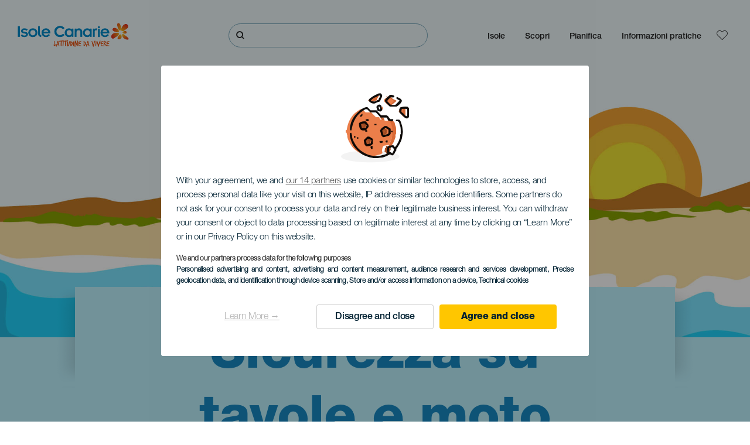

--- FILE ---
content_type: text/html; charset=UTF-8
request_url: https://www.ciaoisolecanarie.com/un-bagno-sicuro/sicurezza-su-tavole-e-moto-dacqua/
body_size: 17298
content:
<!DOCTYPE html>
<html lang="it" dir="ltr" prefix="content: http://purl.org/rss/1.0/modules/content/  dc: http://purl.org/dc/terms/  foaf: http://xmlns.com/foaf/0.1/  og: http://ogp.me/ns#  rdfs: http://www.w3.org/2000/01/rdf-schema#  schema: http://schema.org/  sioc: http://rdfs.org/sioc/ns#  sioct: http://rdfs.org/sioc/types#  skos: http://www.w3.org/2004/02/skos/core#  xsd: http://www.w3.org/2001/XMLSchema# ">
  <head>
    
<script type="text/javascript">window.didomiConfig = {sdkPath: 'https://consent.turismodeislascanarias.com/',apiPath: 'https://consent.turismodeislascanarias.com/api',};const params=new URLSearchParams(window.location.search),obj={default:{o:"6BnhmbGm",a:"G6t7rJw6",t:"ZmNEt4fB",c:"Ni9zmQUj"},lagomera:{o:"mB22aiEH",a:"JzEGaxRZ",t:"WYtjb4Va",c:"RWNPAVnJ"},fuerteventura:{o:"NpgiKcUa",a:"N9XKUFGz",t:"L8qFU4Bg",c:"jcFtrMxw"},lapalma:{o:"wR2Yp4Mi",a:"QEaAGnYp",t:"6xmXM8XC",c:"4V87RBnk"}};function setNotice(a,e){let t=window.location.hostname,o; if (t.includes("lagomera") && a.has("campaign") && a.get("campaign").includes("alcance")){o = e.lagomera.a}else if (t.includes("lagomera") && a.has("campaign") && a.get("campaign").includes("trafico")){o = e.lagomera.t}else if (t.includes("lagomera") && a.has("campaign") && a.get("campaign").includes("conversion")){o = e.lagomera.c  }else if (t.includes("lagomera") && a.has("campaign") == false){o = e.lagomera.o}else if(t.includes("fuerteventura") && a.has("campaign") && a.get("campaign").includes("alcance")){o = e.fuerteventura.a}else if (t.includes("fuerteventura") && a.has("campaign") && a.get("campaign").includes("trafico")){o = e.fuerteventura.t}else if (t.includes("fuerteventura") && a.has("campaign") && a.get("campaign").includes("conversion")){o = e.fuerteventura.c}else if (t.includes("fuerteventura") && a.has("campaign") == false){o = e.fuerteventura.o  }else if(t.includes("lapalma") && a.has("campaign") && a.get("campaign").includes("alcance")){o = e.lapalma.a}else if (t.includes("lapalma") && a.has("campaign") && a.get("campaign").includes("trafico")){o = e.lapalma.t  }else if (t.includes("lapalma") && a.has("campaign") && a.get("campaign").includes("conversion")){o = e.lapalma.c}else if (t.includes("lapalma") && a.has("campaign") == false){o = e.lapalma.o}else if(a.has("campaign") && a.get("campaign").includes("alcance")){o = e.default.a}else if (a.has("campaign") && a.get("campaign").includes("trafico")){o = e.default.t}else if (a.has("campaign") && a.get("campaign").includes("conversion")){o = e.default.c}else if (a.has("campaign")){o = e.default.a}else {o = e.default.o} return o;}; const noticeId=setNotice(params,obj);
window.gdprAppliesGlobally=true;(function(){function a(e){if(!window.frames[e]){if(document.body&&document.body.firstChild){var t=document.body;var n=document.createElement("iframe");n.style.display="none";n.name=e;n.title=e;t.insertBefore(n,t.firstChild)} else{setTimeout(function(){a(e)},5)}}}function e(n,r,o,c,s){function e(e,t,n,a){if(typeof n!=="function"){return}if(!window[r]){window[r]=[]}var i=false;if(s){i=s(e,t,n)}if(!i){window[r].push({command:e,parameter:t,callback:n,version:a})}}e.stub=true;function t(a){if(!window[n]||window[n].stub!==true){return}if(!a.data){return} var i=typeof a.data==="string";var e;try{e=i?JSON.parse(a.data):a.data}catch(t){return}if(e[o]){var r=e[o];window[n](r.command,r.parameter,function(e,t){var n={};n[c]={returnValue:e,success:t,callId:r.callId};a.source.postMessage(i?JSON.stringify(n):n,"*")},r.version)}} if(typeof window[n]!=="function"){window[n]=e;if(window.addEventListener){window.addEventListener("message",t,false)}else{window.attachEvent("onmessage",t)}}}e("__tcfapi","__tcfapiBuffer","__tcfapiCall","__tcfapiReturn");a("__tcfapiLocator");(function(e,tgt){ var t=document.createElement("script");t.id="spcloader";t.type="text/javascript";t.async=true;t.src="https://consent.turismodeislascanarias.com/"+e+"/loader.js?target_type=notice&target="+tgt;t.charset="utf-8";var n=document.getElementsByTagName("script")[0];n.parentNode.insertBefore(t,n)})("2ecd9e5e-4b27-47b9-9fed-7205ecbbdd5c",noticeId)})();</script>
<script type="text/javascript">let agreed=getCookie("cookie-agreed");(void 0===agreed||2!=agreed)&&setCookie("cookie-agreed",2,null);let categories=getCookie("cookie-agreed-categories");function getCookie(e){return document.cookie.split(";").reduce(function(o,i){var t=i.split("=");return t[0].trim()===e?t[1]:o},void 0)}function setCookie(e,o,i){if(null==i){document.cookie=e+"="+o+";path=/";return}var t=new Date;t.setTime(t.getTime()+864e5*i);var r="expires="+t.toUTCString();document.cookie=e+"="+o+";"+r+";path=/"}void 0===categories&&setCookie("cookie-agreed-categories",'["obligatorios"]',null);</script>
<script type="didomi/javascript" data-vendor="c:promoturp-JTTe69NJ" data-purposes="select_personalized_content" data-loading="immediate">categories=getCookie("cookie-agreed-categories");let new_categories='"obligatorios"';"undefined"!=typeof categories&&categories.includes("tracking")&&(new_categories=new_categories.concat(',"tracking"')),1==={gdpr_consent_vendor}&&(new_categories=new_categories.concat(',"marketing"')),new_categories="["+new_categories+"]",("undefined"==typeof categories||categories!==new_categories)&&setCookie("cookie-agreed-categories",new_categories,null);</script>
<script>(function(w,d,s,l,i){w[l] = w[l] || [];w[l].push({'gtm.start':new Date().getTime(),event:'gtm.js'});var f=d.getElementsByTagName(s)[0],j=d.createElement(s),dl=l!='dataLayer'?'&l='+l:'';j.async=true;j.src='https://s2s.ciaoisolecanarie.com/gtm.js?id='+i+dl;f.parentNode.insertBefore(j,f);})(window,document,'script','dataLayer','GTM-NGVGCWCC');</script>
        <meta charset="utf-8" />
<style>/* @see https://github.com/aFarkas/lazysizes#broken-image-symbol */.js img.lazyload:not([src]) { visibility: hidden; }/* @see https://github.com/aFarkas/lazysizes#automatically-setting-the-sizes-attribute */.js img.lazyloaded[data-sizes=auto] { display: block; width: 100%; }</style>
<meta name="description" content="Sport in mare. Consigli per fare il bagno nelle spiagge e nelle piscine naturali delle Isole Canarie in tutta sicurezza." />
<meta name="robots" content="index, follow" />
<link rel="canonical" href="https://www.ciaoisolecanarie.com/un-bagno-sicuro/sicurezza-su-tavole-e-moto-dacqua/" />
<meta property="og:site_name" content="Ciao Isole Canarie" />
<meta property="og:url" content="https://www.ciaoisolecanarie.com/un-bagno-sicuro/sicurezza-su-tavole-e-moto-dacqua/" />
<meta property="og:title" content="Sicurezza su tavole e moto d&#039;acqua" />
<meta property="og:description" content="Sport in mare. Consigli per fare il bagno nelle spiagge e nelle piscine naturali delle Isole Canarie in tutta sicurezza." />
<meta property="og:image" content="https://www.ciaoisolecanarie.com/sites/default/files/styles/16_9_desktop/public/header-images/2022-02/Un_bano_seguro_cabecera_desktop.jpg?itok=FytyrH3-" />
<meta name="twitter:card" content="summary_large_image" />
<meta name="twitter:description" content="Sport in mare. Consigli per fare il bagno nelle spiagge e nelle piscine naturali delle Isole Canarie in tutta sicurezza." />
<meta name="twitter:title" content="Sicurezza su tavole e moto d&#039;acqua" />
<meta name="Generator" content="Drupal 10 (https://www.drupal.org)" />
<meta name="MobileOptimized" content="width" />
<meta name="HandheldFriendly" content="true" />
<meta name="viewport" content="width=device-width, initial-scale=1.0" />
<script type="application/ld+json">{
    "@context": "https://schema.org",
    "@graph": [
        {
            "@type": "Article",
            "headline": "Sicurezza su tavole e moto d\u0027acqua",
            "name": "Sicurezza su tavole e moto d\u0027acqua",
            "description": "Sport in mare. Consigli per fare il bagno nelle spiagge e nelle piscine naturali delle Isole Canarie in tutta sicurezza.",
            "image": {
                "@type": "ImageObject",
                "url": "https://www.ciaoisolecanarie.com/sites/default/files/styles/16_9_desktop/public/header-images/2022-02/Un_bano_seguro_cabecera_desktop.jpg?itok=FytyrH3-",
                "width": "1920",
                "height": "1080"
            },
            "datePublished": "2022-01-10T14:46:18+0000"
        }
    ]
}</script>
<style>	#section--ehagIBuyOMU {
        
                background-color: #bdf2fe;
                        padding-top: 0px;
                padding-bottom: 0px;
                margin-top: 0px;
                margin-bottom: 0px;
                        }
                
        @media only screen and (min-width: 48em) {
        #section--ehagIBuyOMU {
                padding-top: 0px;
                padding-bottom: 0px;
                margin-top: 0px;
                margin-bottom: 0px;
                }
        }</style>
<style>	#section--2VjRycHCSlQ {
        
                background-color: #bdf2fe;
                        padding-top: 5%;
                padding-bottom: 0px;
                margin-top: 0px;
                margin-bottom: 0px;
                        }
                
        @media only screen and (min-width: 48em) {
        #section--2VjRycHCSlQ {
                padding-top: 5%;
                padding-bottom: 0px;
                margin-top: 0px;
                margin-bottom: 0px;
                }
        }</style>
<style>	#section--UmlzCsLkGyg {
        
                background-color: #bdf2fe;
                        padding-top: 05%;
                padding-bottom: 5%;
                margin-top: 0px;
                margin-bottom: 0px;
                        }
                
        @media only screen and (min-width: 48em) {
        #section--UmlzCsLkGyg {
                padding-top: 5%;
                padding-bottom: 5%;
                margin-top: 0px;
                margin-bottom: 0px;
                }
        }</style>
<style>
			#header_hic .background {
																						background-color:
					#EEEEEE;

								opacity:
				1.000;
								            }
																							#header_hic .background_image {
											background-color:
					#EEEEEE;
											opacity: 1;
										}
										#header_hic .background_image:after {
											background: url('/sites/default/files/header-images/2022-02/Un_bano_seguro_cabecera_desktop.jpg') no-repeat
					center center
					!important;
											opacity:
					1.000;
											background-size: cover !important;
										}
										#header_hic .background_image_mov:after {
					        				background:  url(/sites/default/files/header-images/2022-02/Un_bano_seguro_cabecera_mobile.jpg) no-repeat
					center center
					!important;;
					        				opacity:
					1.000;
					        				background-size: cover !important;
					        			}

					imagen-dinamic			</style>
<link rel="icon" href="/themes/custom/hic_front_theme/www_holaislascanarias_com.ico" type="image/vnd.microsoft.icon" />
<link rel="alternate" hreflang="es" href="https://www.holaislascanarias.com/un-bano-seguro/seguridad-en-tablas-y-motos-acuaticas/" />
<link rel="alternate" hreflang="en" href="https://www.hellocanaryislands.com/safe-bathing/safety-on-boards-and-jet-skis/" />
<link rel="alternate" hreflang="de" href="https://www.hallokanarischeinseln.com/sicheres-baden/sicherheit-auf-surfboards-aller-art-und-jetskis/" />
<link rel="alternate" hreflang="it" href="https://www.ciaoisolecanarie.com/un-bagno-sicuro/sicurezza-su-tavole-e-moto-dacqua/" />
<link rel="alternate" hreflang="fr" href="https://www.salutilescanaries.com/une-baignade-en-toute-securite/securite-pour-les-planches-aquatiques-et-scooters-des-mers/" />
<link rel="alternate" hreflang="cs" href="https://www.ahojkanarskeostrovy.com/bezpecne-koupani/bezpecnost-na-prknech-a-vodnich-skutrech/" />
<link rel="alternate" hreflang="nl" href="https://www.hallocanarischeeilanden.com/veilig-zwemmen/veiligheid-bij-surfplanken-en-jetskis/" />
<link rel="alternate" hreflang="fi" href="https://www.heikanariansaaret.com/ui-turvallisesti/turvallisuus-laudoilla-ja-vesiskoottereilla/" />
<link rel="alternate" hreflang="pl" href="https://www.czescwyspykanaryjskie.com/bezpieczna-kapiel/bezpieczenstwo-na-deskach-i-skuterach-wodnych/" />
<link rel="alternate" hreflang="nb" href="https://www.heikanarioyene.com/trygg-bading/sikkerhet-pa-brett-og-vannskutere/" />
<link rel="alternate" hreflang="pt-pt" href="https://www.olailhascanarias.com/um-banho-seguro/seguranca-em-pranchas-e-motas-de-agua/" />
<link rel="alternate" hreflang="sv" href="https://www.hejkanarieoarna.com/bada-pa-sakert-satt/sakerhet-pa-brador-och-vattenskotrar/" />
<link rel="alternate" hreflang="da" href="https://www.hejkanariskeoer.com/et-sikkert-bad/sikkerhed-pa-braedder-og-vandscootere/" />
<link rel="alternate" hreflang="hu" href="https://www.hellokanariszigetek.com/biztonsagos-furdes/deszkak-es-jet-skik-biztonsagos-hasznalata/" />
<link rel="alternate" hreflang="x-default" href="https://www.hellocanaryislands.com/safe-bathing/safety-on-boards-and-jet-skis/" />

    <title>Sicurezza su tavole e moto d&#039;acqua  | Ciao Isole Canarie</title>
    <link rel="stylesheet" media="all" href="/sites/default/files/css/css_L0fwr_Kh9ccM_8Zof8B5IL5gcObwJbjP2j5sNnB01Pw.css?delta=0&amp;language=it&amp;theme=hic_front_theme&amp;include=[base64]" />
<link rel="stylesheet" media="all" href="/sites/default/files/css/css_jJULB0QLyg7mgIOez0KbOpbDiUUGN2SgbgzqD97ZSN0.css?delta=1&amp;language=it&amp;theme=hic_front_theme&amp;include=[base64]" />

    <script type="application/json" data-drupal-selector="drupal-settings-json">{"path":{"baseUrl":"\/","pathPrefix":"","currentPath":"node\/33322","currentPathIsAdmin":false,"isFront":false,"currentLanguage":"it"},"pluralDelimiter":"\u0003","suppressDeprecationErrors":true,"ajaxPageState":{"libraries":"[base64]","theme":"hic_front_theme","theme_token":null},"ajaxTrustedUrl":{"\/risultati-della-ricerca":true},"current_language":"es","lazy":{"lazysizes":{"lazyClass":"lazyload","loadedClass":"lazyloaded","loadingClass":"lazyloading","preloadClass":"lazypreload","errorClass":"lazyerror","autosizesClass":"lazyautosizes","srcAttr":"data-src","srcsetAttr":"data-srcset","sizesAttr":"data-sizes","minSize":40,"customMedia":[],"init":true,"expFactor":1.5,"hFac":0.8,"loadMode":2,"loadHidden":true,"ricTimeout":0,"throttleDelay":125,"plugins":[]},"placeholderSrc":"","preferNative":true,"minified":true,"libraryPath":"\/libraries\/lazysizes"},"smartIp":"{\u0022location\u0022:[]}","smartIpSrc":{"smartIp":"smart_ip","geocodedSmartIp":"geocoded_smart_ip","w3c":"w3c"},"hic_footer":{"resetCookiesDidomi":{"selector":".reset-cookies-link-didomi"}},"current_domain":null,"csp":{"nonce":"qdCtpCca4XCKCl75U5n-mw"},"user":{"uid":0,"permissionsHash":"9e04b2716ae0433aeb5d52e0e4394d8db5cf647bbf4fa56cc2a00b85e133fe82"}}</script>
<script src="/core/assets/vendor/jquery/jquery.min.js?v=3.7.1"></script>
<script src="/core/assets/vendor/once/once.min.js?v=1.0.1"></script>
<script src="/sites/default/files/languages/it_YCGtljwOp2qaNajlOjBWOSr2e5fsK1g541AefTzsxXg.js?t97a01"></script>
<script src="/core/misc/drupalSettingsLoader.js?v=10.5.7"></script>
<script src="/core/misc/drupal.js?v=10.5.7"></script>
<script src="/core/misc/drupal.init.js?v=10.5.7"></script>
<script src="/modules/custom/hic_customization/js/hic_customization.js?v=1.1"></script>
<script src="/modules/custom/hic_customization/js/dmp.js?v=1.1"></script>

  </head>
  <body class="path-node page-node-type-blank">
  	<!-- Google Tag Manager (noscript) -->
    <noscript><iframe name="__tcfapiLocator" title="__tcfapiLocator" src="https://s2s.ciaoisolecanarie.com/ns.html?id=GTM-WZFWB8S"
    height="0" width="0" style="display:none;visibility:hidden" aria-hidden="true"></iframe></noscript>
    <!-- End Google Tag Manager (noscript) -->

        <a href="#main-content" class="visually-hidden focusable skip-link">
      Salta al contenuto principale
    </a>
    
      <div class="dialog-off-canvas-main-canvas" data-off-canvas-main-canvas>
    
<div class="layout-container">
  <main role="main">
  
          <aside class="layout-sidebar-second" role="complementary">
        
      </aside>
        <a id="main-content" tabindex="-1"></a>	  <div class="page-content">
      <header role="banner">

                
          <div class="dark region region-header">
    <div class="opener-menu-block block block-hic-header block-hic-menu-mobile-opener-block" id="block-opener-menu">
  
    
      <div id="menu_mobile_opener" class="menu_mobile_opener"></div>

  </div>
<div id="block-hicheaderlogo" class="block block-hic-header block-hic-header-logo">
  
    
      <a href="https://www.ciaoisolecanarie.com/" title="Home">


<div class="logo_image">
  <img class="logo_front" src="/sites/default/files/logos/logoIT_DarkMenu_0_0_0.png" alt="Islas Canarias logo" title="Hello Cannary Islands logo" typeof="foaf:Image" />
<img class="logo_hover" src="/sites/default/files/logos/Logo_IT_hover_1_0_0.png" alt="Islas Canarias logo" typeof="foaf:Image" />
<img class="logo_sticky" src="/sites/default/files/logos/logoIT_DarkMenu_0_0_0.png" alt="Islas Canarias logo" typeof="foaf:Image" />

</div>
</a>
  </div>

<div  class="hic-search-engine-block-form block block-search container-inline" data-drupal-selector="hic-search-engine-block-form" id="block-hicsearchengineblockform">
	
		
		<div class="search-block">
		<div class="search-block-elements-wrapper">
			<form action="/risultati-della-ricerca" method="get" id="hic-search-engine-block-form" accept-charset="UTF-8">
  <div class="js-form-item form-item js-form-type-search form-type-search js-form-item-search form-item-search form-no-label">
                <label for="search-text" class="visually-hidden">Cerca</label>

        <input title="Inserisci i termini da cercare." id="search-text" autocomplete="off" data-drupal-selector="edit-search" type="search" name="search" value="" size="15" maxlength="128" class="form-search" aria-label="Cerca" />

        </div>



<div data-drupal-selector="edit-actions" class="form-actions js-form-wrapper form-wrapper" id="edit-actions">
  <input data-drupal-selector="edit-submit" type="submit" id="edit-submit" value="Cerca" class="button js-form-submit form-submit" />

</div>

</form>

		</div>
		<span class="mobile-search-trigger closed"></span>
	</div>
	</div>
<nav role="navigation" aria-labelledby="block-hic-front-theme-main-menu-menu" id="block-hic-front-theme-main-menu" class="block block-menu navigation menu--main">
            
  <span class="visually-hidden" id="block-hic-front-theme-main-menu-menu">Navegación principal</span>
  

        
              <ul class="menu">
                    <li class="menu-item menu-item--expanded">
        <span>Isole</span>
                                <ul class="menu">
                    <li class="menu-item">
        <a href="https://www.ciaoisolecanarie.com/esperienze/le-isole-canarie-ti-aspettano/" data-drupal-link-system-path="node/41">Isole Canarie</a>
              </li>
                <li class="menu-item">
        <a href="https://www.ciaoisolecanarie.com/tenerife/" data-drupal-link-system-path="node/184">Tenerife</a>
              </li>
                <li class="menu-item">
        <a href="https://www.ciaoisolecanarie.com/gran-canaria/" data-drupal-link-system-path="node/185">Gran Canaria</a>
              </li>
                <li class="menu-item">
        <a href="https://www.ciaoisolecanarie.com/lanzarote/" data-drupal-link-system-path="node/186">Lanzarote</a>
              </li>
                <li class="menu-item">
        <a href="https://www.visitfuerteventura.com/it/" target="_self">Fuerteventura</a>
              </li>
                <li class="menu-item">
        <a href="https://visitlapalma.es/it/">La Palma</a>
              </li>
                <li class="menu-item">
        <a href="https://lagomera.travel/it/" target="_self">La Gomera</a>
              </li>
                <li class="menu-item">
        <a href="https://elhierro.travel/it/">El Hierro</a>
              </li>
                <li class="menu-item">
        <a href="https://www.ciaoisolecanarie.com/la-graciosa/" data-drupal-link-system-path="node/192">La Graciosa</a>
              </li>
        </ul>
  
              </li>
                <li class="menu-item menu-item--expanded">
        <span>Scopri</span>
                                <ul class="menu">
                    <li class="menu-item">
        <a href="https://www.ciaoisolecanarie.com/esperienze/" data-drupal-link-system-path="node/82">Tutti gli articoli</a>
              </li>
                <li class="menu-item">
        <a href="https://www.ciaoisolecanarie.com/mare-e-spiagge/" data-drupal-link-system-path="node/19">Mare e spiagge</a>
              </li>
                <li class="menu-item">
        <a href="https://www.ciaoisolecanarie.com/gastronomia-canaria/" data-drupal-link-system-path="node/21">Gastronomia</a>
              </li>
                <li class="menu-item">
        <a href="https://www.ciaoisolecanarie.com/natura-allo-stato-puro/" data-drupal-link-system-path="node/22">Natura</a>
              </li>
                <li class="menu-item">
        <a href="https://www.ciaoisolecanarie.com/patrimonio-e-cultura-delle-isole-canarie/" data-drupal-link-system-path="node/34990">Cultura</a>
              </li>
                <li class="menu-item">
        <a href="https://www.ciaoisolecanarie.com/crociere-alle-isole-canarie/" data-drupal-link-system-path="node/20">Crociere</a>
              </li>
                <li class="menu-item">
        <a href="https://www.ciaoisolecanarie.com/turismo-attivo-alle-isole-canarie/" data-drupal-link-system-path="node/23">Turismo attivo</a>
              </li>
                <li class="menu-item">
        <a href="https://www.ciaoisolecanarie.com/allenamento-sportivo-professionale/" data-drupal-link-system-path="node/32008">Allenamento sportivo</a>
              </li>
                <li class="menu-item">
        <a href="https://www.ciaoisolecanarie.com/telelavorare-dalle-isole-canarie/" data-drupal-link-system-path="node/10708">Smart working</a>
              </li>
                <li class="menu-item">
        <a href="https://www.ciaoisolecanarie.com/turismo-LGBTQ/" data-drupal-link-system-path="node/11362">LGBTQ</a>
              </li>
        </ul>
  
              </li>
                <li class="menu-item menu-item--expanded">
        <span class="two-column-menu">Pianifica</span>
                                <ul class="menu">
                    <li class="menu-item">
        <a href="https://www.ciaoisolecanarie.com/spiagge/" data-drupal-link-system-path="node/4912">Spiagge</a>
              </li>
                <li class="menu-item">
        <a href="https://www.ciaoisolecanarie.com/spazi-naturali/" data-drupal-link-system-path="node/4951">Spazi naturali</a>
              </li>
                <li class="menu-item">
        <a href="https://www.ciaoisolecanarie.com/piscine-naturali/" data-drupal-link-system-path="node/5005">Piscine naturali</a>
              </li>
                <li class="menu-item">
        <a href="https://www.ciaoisolecanarie.com/sentieri/" data-drupal-link-system-path="node/4987">Sentieri</a>
              </li>
                <li class="menu-item">
        <a href="https://www.ciaoisolecanarie.com/belvedere/" data-drupal-link-system-path="node/4915">Belvedere</a>
              </li>
                <li class="menu-item">
        <a href="https://www.ciaoisolecanarie.com/avvistamento-di-balene-e-delfini/" data-drupal-link-system-path="node/4948">Avvistamento di balene e delfini</a>
              </li>
                <li class="menu-item">
        <a href="https://www.ciaoisolecanarie.com/luoghi-di-charme/" data-drupal-link-system-path="node/4930">Luoghi di charme</a>
              </li>
                <li class="menu-item">
        <a href="https://www.ciaoisolecanarie.com/zona-di-osservazione-delle-stelle/" data-drupal-link-system-path="node/4945">Zona di osservazione delle stelle</a>
              </li>
                <li class="menu-item">
        <a href="https://www.ciaoisolecanarie.com/centri-di-svago/" data-drupal-link-system-path="node/4990">Centri di svago</a>
              </li>
                <li class="menu-item">
        <a href="https://www.ciaoisolecanarie.com/punti-di-immersione/" data-drupal-link-system-path="node/4972">Punti di immersione</a>
              </li>
                <li class="menu-item">
        <a href="https://www.ciaoisolecanarie.com/musei-e-visite-di-interesse/" data-drupal-link-system-path="node/4927">Musei e visite di interesse</a>
              </li>
                <li class="menu-item">
        <a href="https://www.ciaoisolecanarie.com/surf/" data-drupal-link-system-path="node/4975">Surf</a>
              </li>
                <li class="menu-item">
        <a href="https://www.ciaoisolecanarie.com/localita-turistiche/" data-drupal-link-system-path="node/4933">Località turistiche</a>
              </li>
                <li class="menu-item">
        <a href="https://www.ciaoisolecanarie.com/windsurf/" data-drupal-link-system-path="node/4978">Windsurf</a>
              </li>
                <li class="menu-item">
        <a href="https://www.ciaoisolecanarie.com/porti-e-marine/" data-drupal-link-system-path="node/4936">Porti e marine</a>
              </li>
                <li class="menu-item">
        <a href="https://www.ciaoisolecanarie.com/bodyboard/" data-drupal-link-system-path="node/4984">Bodyboard</a>
              </li>
                <li class="menu-item">
        <a href="https://www.ciaoisolecanarie.com/shopping/" data-drupal-link-system-path="node/4924">Shopping</a>
              </li>
                <li class="menu-item">
        <a href="https://www.ciaoisolecanarie.com/kitesurf/" data-drupal-link-system-path="node/4981">Kitesurf</a>
              </li>
                <li class="menu-item">
        <a href="https://www.ciaoisolecanarie.com/campi-da-golf/" data-drupal-link-system-path="node/4939">Campi da golf</a>
              </li>
                <li class="menu-item">
        <a href="https://www.ciaoisolecanarie.com/zone-per-praticare-larrampicata/" data-drupal-link-system-path="node/4957">Zone per praticare l&#039;arrampicata</a>
              </li>
                <li class="menu-item">
        <a href="https://www.ciaoisolecanarie.com/itinerari-per-crocieristi/" data-drupal-link-system-path="node/9601">Itinerari per crocieristi</a>
              </li>
                <li class="menu-item">
        <a href="https://www.ciaoisolecanarie.com/itinerari-di-corsa-in-montagna/" data-drupal-link-system-path="node/4963">Trail</a>
              </li>
                <li class="menu-item">
        <a href="https://www.ciaoisolecanarie.com/percorsi-di-orientamento/" data-drupal-link-system-path="node/4954">Percorsi di orientamento</a>
              </li>
                <li class="menu-item">
        <a href="https://www.ciaoisolecanarie.com/cantine-e-caseifici/" data-drupal-link-system-path="node/4942">Cantine e caseifici</a>
              </li>
                <li class="menu-item">
        <a href="https://www.ciaoisolecanarie.com/zone-per-praticare-parapendio/" data-drupal-link-system-path="node/4966">Zone per praticare parapendio</a>
              </li>
                <li class="menu-item">
        <a href="https://www.ciaoisolecanarie.com/spas/" data-drupal-link-system-path="node/4921">Spa</a>
              </li>
                <li class="menu-item">
        <a href="https://www.ciaoisolecanarie.com/percorsi-in-mountain-bike/" data-drupal-link-system-path="node/4969">Percorsi in mountain bike</a>
              </li>
                <li class="menu-item">
        <a href="https://www.ciaoisolecanarie.com/percorsi-e-itinerari-in-bici/" data-drupal-link-system-path="node/4960">Percorsi e itinerari in bici</a>
              </li>
                <li class="menu-item">
        <a href="https://www.ciaoisolecanarie.com/pianificatore-di-viaggio/" target="_self" data-drupal-link-system-path="node/97">Pianificatore</a>
              </li>
        </ul>
  
              </li>
                <li class="menu-item menu-item--expanded">
        <span class="useful-info">Informazioni pratiche</span>
                                <ul class="menu">
                    <li class="menu-item">
        <a href="https://www.ciaoisolecanarie.com/larcipelago/" data-drupal-link-system-path="node/5497">L’arcipelago</a>
              </li>
                <li class="menu-item">
        <a href="https://www.ciaoisolecanarie.com/il-tempo-nelle-isole/" data-drupal-link-system-path="node/5503">Il tempo nelle isole</a>
              </li>
                <li class="menu-item">
        <a href="https://www.ciaoisolecanarie.com/alloggi/" data-drupal-link-system-path="node/4993">Dove dormire</a>
              </li>
                <li class="menu-item">
        <a href="https://www.ciaoisolecanarie.com/ristoranti/" data-drupal-link-system-path="node/4918">Dove mangiare</a>
              </li>
                <li class="menu-item">
        <a href="https://www.ciaoisolecanarie.com/in-viaggio-con-animali-domestici/" data-drupal-link-system-path="node/4999">Animali domestici</a>
              </li>
                <li class="menu-item">
        <a href="https://www.ciaoisolecanarie.com/eventi/" data-drupal-link-system-path="node/94">Agenda</a>
              </li>
                <li class="menu-item">
        <a href="https://www.ciaoisolecanarie.com/viaggiare-alle-isole-canarie/" data-drupal-link-system-path="node/5515">Come arrivare</a>
              </li>
                <li class="menu-item">
        <a href="https://www.ciaoisolecanarie.com/spostarsi-per-le-isole/" data-drupal-link-system-path="node/5500">Spostarsi per le isole</a>
              </li>
                <li class="menu-item">
        <a href="https://www.ciaoisolecanarie.com/trasporti-nellisola/" data-drupal-link-system-path="node/9952">Muoversi dentro l’isola</a>
              </li>
                <li class="menu-item">
        <a href="https://www.ciaoisolecanarie.com/una-destinazione-turistica-accessibile/" data-drupal-link-system-path="node/865">Accessibilità</a>
              </li>
                <li class="menu-item">
        <a href="https://www.ciaoisolecanarie.com/elenco-servizi/" data-drupal-link-system-path="node/104">Elenco servizi</a>
              </li>
                <li class="menu-item">
        <a href="https://www.ciaoisolecanarie.com/isole-impegnate-nella-sostenibilita/" data-drupal-link-system-path="node/1082398">Impegno per la sostenibilita</a>
              </li>
                <li class="menu-item">
        <a href="https://www.ciaoisolecanarie.com/un-bagno-sicuro/" data-drupal-link-system-path="node/33169">Consigli per un bagno sicuro</a>
              </li>
        </ul>
  
              </li>
        </ul>
  


  </nav>
<div id="block-hicheaderfavouriteblock" class="block block-hic-favourites block-hic-header-favourite-block">
  
    
      


<div class="header-favourite-block">
	<div class="heart-favourites-mov">
		<a href="https://www.ciaoisolecanarie.com/preferiti/" aria-label="Go to favourites"> 
			<span class="favourite-icon-container-mov"> 
		</span>
		</a>
	</div>
	<div class="heart-favourites"></div>
	<div class="wrapper-menu hidden">
		<div class="menu-container">
			<ul>
				<li data-show-on-favourites="false">
					Non hai selezionato Preferiti
				</li>
				<li data-show-on-favourites="true" class="fav-true">
					<a href="https://www.ciaoisolecanarie.com/preferiti/"> See your favourites 
						<span class="favourite-icon-container"></span>
					</a>
				</li>
				<li data-show-on-favourites="true" class="pdf-icon">
					<a href="https://www.ciaoisolecanarie.com/hic_favourites/pdf_form" class="use-ajax" data-dialog-type="modal" data-dialog-options="{&quot;width&quot;:893,&quot;closeText&quot;:&quot;&quot;,&quot;dialogClass&quot;:&quot;modal-pdf&quot;}">Download as PDF</a>
				</li>
				<li data-show-on-favourites="true" class="dwlMbl-icon">
					<a href="https://www.ciaoisolecanarie.com/favourites/download" class="use-ajax" data-dialog-type="modal" data-dialog-options="{&quot;width&quot;:893,&quot;closeText&quot;:&quot;&quot;,&quot;dialogClass&quot;:&quot;modal-qr&quot;}">Download to your phone</a>
				</li> 				<li class="planifier-link">
					<a href="https://www.ciaoisolecanarie.com/pianificatore-di-viaggio/">
						Prova il pianificatore
					</a>
				</li>
			</ul>
		</div>
	</div>
</div>

  </div>

  </div>

        
      </header>
        <div class="region region-primary-menu">
    <div id="block-hic-common-header" class="block block-hic-header block-hic-header-block">
  
    
      







		
		<div id="header_hic" data-img="" class="header w-tab dark height-medium" style="background-color: #BDF2FE !important;">

											
									

			
				<div class="background_image dktH-center dktV-middle"></div>
				<div class="background_image_mov mblH-center mblV-middle "></div>
						
																													<div class="content tab hor-align-center-ml ver-align-down-ml
																		 subtitle-up" style="background-color: #BDF2FE;">
											
								                  <div class="titles subtitle-up">
								
                                    											<h1 class="title font-width-bold large" style="color: #188BC5;">
							Sicurezza su tavole e moto d&#039;acqua
						</h1>
					                                                    </div>

																
																																																																					</div>
																																				</div>

  </div>

  </div>

        <div class="region region-highlighted">
    <div data-drupal-messages-fallback class="hidden"></div>

  </div>

      
      <div class="layout-content">
          <div class="region region-content">
    <div id="block-hic-front-theme-content" class="block block-system block-system-main-block">
  
    
          

<article about="https://www.ciaoisolecanarie.com/un-bagno-sicuro/sicurezza-su-tavole-e-moto-dacqua/" class="node node--type-blank node--view-mode-full">

  
    

  
  <div class="node__content">
         



<div data-aos="fade-up"  data-aos-anchor-placement="top-bottom" data-aos-duration="300" data-aos-once="true"  class="layout hic_layout_one_01 boxed num-col--1 wrapper-layout wow fadeIn" data-valign1="valigntop" id="section--UmlzCsLkGyg" data-wow-duration="0.1s">
		<div class="row-wrapper">
		<div class="row one-01">
			<div class="column"></div>
			<div 				 class="column valigntop"
				>
				




<div  class="inline-block block-type--me-imagen block block-layout-builder block-inline-blockme-imagen footer-down-left full" id="me-imagen-eba2de8d-7447-45bf-8ccd-daa1751b28ca" style="color: #000000;">
	
		
	    	    	<div class = >
                        
            
  <div class="field field--name-field-me-i-image field--type-entity-reference field--label-visually_hidden">
    <div class="field__label visually-hidden">Imagen</div>
              <div class="field__item"><article  class="media media--type-imagenes-bloques media--view-mode-me-image" data-img="">
	
	    <div class="me-im-desktop-image">
      
  <div class="field field--name-field-media-image field--type-image field--label-visually_hidden">
    <div class="field__label visually-hidden">Imagen Escritorio 16:9</div>
              <div class="field__item">  <img loading="lazy" src="/sites/default/files/styles/image_paragraph_desktop/public/block-images/2022-11/IT-Infografi%CC%81a%207%20-%20Tablas%20y%20motos.png?itok=2NWQJhCX" width="1600" height="2530" alt="IT-Infografía 7 - Tablas y motos" typeof="foaf:Image" class="image-style-image-paragraph-desktop" />


</div>
          </div>

    </div>
    <div class="me-im-mobile-image">
            
  <div class="field field--name-field-ib-mobile-image field--type-image field--label-visually_hidden">
    <div class="field__label visually-hidden">Imagen Móvil 9:16</div>
              <div class="field__item">  <img loading="lazy" src="/sites/default/files/styles/image_paragraph_mobile/public/block-images/2022-11/IT-Infografi%CC%81a%207%20-%20Tablas%20y%20motos_0.png?itok=pTAFWLWW" width="1600" height="2530" alt="IT-Infografía 7 - Tablas y motos" typeof="foaf:Image" class="image-style-image-paragraph-mobile" />


</div>
          </div>

          </div>
    
	</article>
</div>
          </div>

            
                    </div>
	</div>

			</div>
			<div class="column"></div>
		</div>
	</div>
	</div>



<div data-aos="fade-up"  data-aos-anchor-placement="top-bottom" data-aos-duration="300" data-aos-once="true"  class="layout hic_layout_one_02 fullwitdh num-col--1 wrapper-layout wow fadeIn" data-valign1="valigntop" id="section--2VjRycHCSlQ" data-wow-duration="0.1s">
		<div class="row-wrapper">
		<div class="row one-02">
			<div class="column"></div>
			<div 				 class="column valigntop"
				>
				
<div  class="inline-block block-type--me-title block block-layout-builder block-inline-blockme-title center line-up medium" id="me-title-67730639-5602-45b9-b441-5185457f5fd3" style="color: #000000;">
	
		
		
						<h2 class="field field--name-field-me-t-title field--type-string-long field--label-hidden field__item">Ti potrebbe interessare</h2>
			

	</div>

			</div>
			<div class="column"></div>
		</div>
	</div>
	</div>



<div data-aos="fade-up"  data-aos-anchor-placement="top-bottom" data-aos-duration="300" data-aos-once="true"  class="layout hic_layout_three_01 boxed num-col--3 wrapper-layout wow fadeIn" data-valign1="valigntop" data-valign2="valigntop" data-valign3="valigntop" id="section--ehagIBuyOMU" data-wow-duration="0.1s">
	<div class="row-wrapper">
		<div class="row three-01">
			<div 				 class="column valigntop"
				>
				


<div  class="inline-block block-type--me-banner block block-layout-builder block-inline-blockme-banner text-align-center wow fadeIn" id="me-banner-d2b27423-d164-4089-99b9-9425fdfad35c" style="background-color: #FFFFFF;color: #FFFFFF;" data-wow-delay="0.0s" data-wow-duration="1s">
	
		
			<a class="link-button" style="" target="_self" href="https://www.ciaoisolecanarie.com/un-bagno-sicuro/stato-del-mare-sulle-spiagge/"><span class="mini-arrow"></span>
								<div class="wrapper-content   w-image"><div class="me-banner-wrapper">
				

  <div class="title-banner">
    <div class="visually-hidden">Título</div>
              <h2 data-clamp-always=3  class="clamp-on">Stato del mare sulle spiagge</h2>
          </div>
</div>
  <div class="field field--name-field-me-b-image field--type-entity-reference field--label-visually_hidden">
    <div class="field__label visually-hidden">Imagen</div>
              <div class="field__item"><article  class="media media--type-imagenes-bloques media--view-mode-image-paragraph">
  
      

          <div class="me-im-image">
        <picture>
          <source media="(min-width:768px)" srcset="/sites/default/files/styles/image_paragraph_desktop/public/block-images/2022-01/Banner%20Infografi%CC%81a--01.jpg">
          <img src="/sites/default/files/styles/image_paragraph_mobile/public/block-images/2022-01/Banner%20Infografi%CC%81a--01.jpg"
                         alt="Banner - Infografía 1 - Un baño seguro - OK" >
        </picture>
      </div>
      </article>
</div>
          </div>
</div>
			</a>	</div>



<div  class="inline-block block-type--me-banner block block-layout-builder block-inline-blockme-banner text-align-center wow fadeIn" id="me-banner-d2c13096-824f-47b5-bd89-5f10deaa02bb" style="background-color: #FFFFFF;color: #FFFFFF;" data-wow-delay="0.0s" data-wow-duration="1s">
	
		
			<a class="link-button" style="" target="_self" href="https://www.ciaoisolecanarie.com/un-bagno-sicuro/sicurezza-dei-bambini-sulle-spiagge-e-nelle-piscine/"><span class="mini-arrow"></span>
								<div class="wrapper-content   w-image"><div class="me-banner-wrapper">
				

  <div class="title-banner">
    <div class="visually-hidden">Título</div>
              <h2 data-clamp-always=3  class="clamp-on">Sicurezza dei bambini sulle spiagge e nelle piscine</h2>
          </div>
</div>
  <div class="field field--name-field-me-b-image field--type-entity-reference field--label-visually_hidden">
    <div class="field__label visually-hidden">Imagen</div>
              <div class="field__item"><article  class="media media--type-imagenes-bloques media--view-mode-image-paragraph">
  
      

          <div class="me-im-image">
        <picture>
          <source media="(min-width:768px)" srcset="/sites/default/files/styles/image_paragraph_desktop/public/block-images/2022-01/Banner%20Infografi%CC%81a--04.jpg">
          <img src="/sites/default/files/styles/image_paragraph_mobile/public/block-images/2022-01/Banner%20Infografi%CC%81a--04.jpg"
                         alt="Banner - Infografía 4 - Un baño seguro - OK" >
        </picture>
      </div>
      </article>
</div>
          </div>
</div>
			</a>	</div>



<div  class="inline-block block-type--me-banner block block-layout-builder block-inline-blockme-banner text-align-center wow fadeIn" id="me-banner-4856520e-b700-495d-ab7c-8d2de9b07dde" style="background-color: #FFFFFF;color: #FFFFFF;" data-wow-delay="0.0s" data-wow-duration="1s">
	
		
			<a class="link-button" style="" target="_self" href="https://www.ciaoisolecanarie.com/un-bagno-sicuro/praticare-immersioni-sicure/"><span class="mini-arrow"></span>
								<div class="wrapper-content   w-image"><div class="me-banner-wrapper">
				

  <div class="title-banner">
    <div class="visually-hidden">Título</div>
              <h2 data-clamp-always=3  class="clamp-on">Praticare immersioni sicure</h2>
          </div>
</div>
  <div class="field field--name-field-me-b-image field--type-entity-reference field--label-visually_hidden">
    <div class="field__label visually-hidden">Imagen</div>
              <div class="field__item"><article  class="media media--type-imagenes-bloques media--view-mode-image-paragraph">
  
      

          <div class="me-im-image">
        <picture>
          <source media="(min-width:768px)" srcset="/sites/default/files/styles/image_paragraph_desktop/public/block-images/2022-01/Banner%20Infografi%CC%81a--08.jpg">
          <img src="/sites/default/files/styles/image_paragraph_mobile/public/block-images/2022-01/Banner%20Infografi%CC%81a--08.jpg"
                         alt="Banner - Infografía 8 - Un baño seguro - OK" >
        </picture>
      </div>
      </article>
</div>
          </div>
</div>
			</a>	</div>



<div  class="inline-block block-type--me-banner block block-layout-builder block-inline-blockme-banner text-align-center wow fadeIn" id="me-banner-8e28e696-3aa9-4b9d-81eb-e9380a121ee8" style="background-color: #FFFFFF;color: #FFFFFF;" data-wow-delay="0.0s" data-wow-duration="1s">
	
		
			<a class="link-button" style="" target="_self" href="https://www.ciaoisolecanarie.com/un-bagno-sicuro/fare-il-bagno-in-dighe-e-laghi/"><span class="mini-arrow"></span>
								<div class="wrapper-content   w-image"><div class="me-banner-wrapper">
				

  <div class="title-banner">
    <div class="visually-hidden">Título</div>
              <h2 data-clamp-always=3  class="clamp-on">Fare il bagno in dighe e laghi</h2>
          </div>
</div>
  <div class="field field--name-field-me-b-image field--type-entity-reference field--label-visually_hidden">
    <div class="field__label visually-hidden">Imagen</div>
              <div class="field__item"><article  class="media media--type-imagenes-bloques media--view-mode-image-paragraph">
  
      

          <div class="me-im-image">
        <picture>
          <source media="(min-width:768px)" srcset="/sites/default/files/styles/image_paragraph_desktop/public/block-images/2022-01/Banner%20Infografi%CC%81a--11.jpg">
          <img src="/sites/default/files/styles/image_paragraph_mobile/public/block-images/2022-01/Banner%20Infografi%CC%81a--11.jpg"
                         alt="Banner - Infografía 11 - Un baño seguro - OK" >
        </picture>
      </div>
      </article>
</div>
          </div>
</div>
			</a>	</div>

			</div>
			<div class="column"></div>
			<div 				 class="column valigntop"
				>
				


<div  class="inline-block block-type--me-banner block block-layout-builder block-inline-blockme-banner text-align-center wow fadeIn" id="me-banner-3923c095-25c2-4578-99b7-50f6b7562228" style="background-color: #FFFFFF;color: #FFFFFF;" data-wow-delay="0.0s" data-wow-duration="1s">
	
		
			<a class="link-button" style="" target="_self" href="https://www.ciaoisolecanarie.com/un-bagno-sicuro/consigli-per-le-spiagge-non-sorvegliate/"><span class="mini-arrow"></span>
								<div class="wrapper-content   w-image"><div class="me-banner-wrapper">
				

  <div class="title-banner">
    <div class="visually-hidden">Título</div>
              <h2 data-clamp-always=3  class="clamp-on">Consigli per le spiagge non sorvegliate</h2>
          </div>
</div>
  <div class="field field--name-field-me-b-image field--type-entity-reference field--label-visually_hidden">
    <div class="field__label visually-hidden">Imagen</div>
              <div class="field__item"><article  class="media media--type-imagenes-bloques media--view-mode-image-paragraph">
  
      

          <div class="me-im-image">
        <picture>
          <source media="(min-width:768px)" srcset="/sites/default/files/styles/image_paragraph_desktop/public/block-images/2022-01/Banner%20Infografi%CC%81a--02.jpg">
          <img src="/sites/default/files/styles/image_paragraph_mobile/public/block-images/2022-01/Banner%20Infografi%CC%81a--02.jpg"
                         alt="Banner - Infografía 2 - Un baño seguro - OK" >
        </picture>
      </div>
      </article>
</div>
          </div>
</div>
			</a>	</div>



<div  class="inline-block block-type--me-banner block block-layout-builder block-inline-blockme-banner text-align-center wow fadeIn" id="me-banner-f39ec43f-3c63-46f3-96ac-57c7566ee3f7" style="background-color: #FFFFFF;color: #FFFFFF;" data-wow-delay="0.0s" data-wow-duration="1s">
	
		
			<a class="link-button" style="" target="_self" href="https://www.ciaoisolecanarie.com/un-bagno-sicuro/il-bagno-nella-terza-eta/"><span class="mini-arrow"></span>
								<div class="wrapper-content   w-image"><div class="me-banner-wrapper">
				

  <div class="title-banner">
    <div class="visually-hidden">Título</div>
              <h2 data-clamp-always=3  class="clamp-on">Il bagno nella terza età</h2>
          </div>
</div>
  <div class="field field--name-field-me-b-image field--type-entity-reference field--label-visually_hidden">
    <div class="field__label visually-hidden">Imagen</div>
              <div class="field__item"><article  class="media media--type-imagenes-bloques media--view-mode-image-paragraph">
  
      

          <div class="me-im-image">
        <picture>
          <source media="(min-width:768px)" srcset="/sites/default/files/styles/image_paragraph_desktop/public/block-images/2022-02/Banner%20Infografi%CC%81a--05.jpg">
          <img src="/sites/default/files/styles/image_paragraph_mobile/public/block-images/2022-02/Banner%20Infografi%CC%81a--05.jpg"
                         alt="Banner - Infografía 5 - Un baño seguro - OK2" >
        </picture>
      </div>
      </article>
</div>
          </div>
</div>
			</a>	</div>



<div  class="inline-block block-type--me-banner block block-layout-builder block-inline-blockme-banner text-align-center wow fadeIn" id="me-banner-1d33ab17-e383-430c-b544-893173cf9cb1" style="background-color: #FFFFFF;color: #FFFFFF;" data-wow-delay="0.0s" data-wow-duration="1s">
	
		
			<a class="link-button" style="" target="_self" href="https://www.ciaoisolecanarie.com/un-bagno-sicuro/fare-il-bagno-in-caso-di-mobilita-ridotta/"><span class="mini-arrow"></span>
								<div class="wrapper-content   w-image"><div class="me-banner-wrapper">
				

  <div class="title-banner">
    <div class="visually-hidden">Título</div>
              <h2 data-clamp-always=3  class="clamp-on">Fare il bagno in caso di mobilità ridotta</h2>
          </div>
</div>
  <div class="field field--name-field-me-b-image field--type-entity-reference field--label-visually_hidden">
    <div class="field__label visually-hidden">Imagen</div>
              <div class="field__item"><article  class="media media--type-imagenes-bloques media--view-mode-image-paragraph">
  
      

          <div class="me-im-image">
        <picture>
          <source media="(min-width:768px)" srcset="/sites/default/files/styles/image_paragraph_desktop/public/block-images/2022-01/Banner%20Infografi%CC%81a--09.jpg">
          <img src="/sites/default/files/styles/image_paragraph_mobile/public/block-images/2022-01/Banner%20Infografi%CC%81a--09.jpg"
                         alt="Banner - Infografía 9 - Un baño seguro - OK" >
        </picture>
      </div>
      </article>
</div>
          </div>
</div>
			</a>	</div>

			</div>
			<div class="column"></div>
			<div 				 class="column valigntop"
				>
				


<div  class="inline-block block-type--me-banner block block-layout-builder block-inline-blockme-banner text-align-center wow fadeIn" id="me-banner-cc669ae1-1c4b-44a7-99ed-afecf2f8fed8" style="background-color: #FFFFFF;color: #FFFFFF;" data-wow-delay="0.0s" data-wow-duration="1s">
	
		
			<a class="link-button" style="" target="_self" href="https://www.ciaoisolecanarie.com/un-bagno-sicuro/pescare-in-zone-rocciose/"><span class="mini-arrow"></span>
								<div class="wrapper-content   w-image"><div class="me-banner-wrapper">
				

  <div class="title-banner">
    <div class="visually-hidden">Título</div>
              <h2 data-clamp-always=3  class="clamp-on">Pescare in zone rocciose</h2>
          </div>
</div>
  <div class="field field--name-field-me-b-image field--type-entity-reference field--label-visually_hidden">
    <div class="field__label visually-hidden">Imagen</div>
              <div class="field__item"><article  class="media media--type-imagenes-bloques media--view-mode-image-paragraph">
  
      

          <div class="me-im-image">
        <picture>
          <source media="(min-width:768px)" srcset="/sites/default/files/styles/image_paragraph_desktop/public/block-images/2022-01/Banner%20Infografi%CC%81a--03.jpg">
          <img src="/sites/default/files/styles/image_paragraph_mobile/public/block-images/2022-01/Banner%20Infografi%CC%81a--03.jpg"
                         alt="Banner - Infografía 3 - Un baño seguro - OK" >
        </picture>
      </div>
      </article>
</div>
          </div>
</div>
			</a>	</div>



<div  class="inline-block block-type--me-banner block block-layout-builder block-inline-blockme-banner text-align-center wow fadeIn" id="me-banner-9a44a950-8766-4b24-bd73-3f6f861db075" style="background-color: #FFFFFF;color: #FFFFFF;" data-wow-delay="0.0s" data-wow-duration="1s">
	
		
			<a class="link-button" style="" target="_self" href="https://www.ciaoisolecanarie.com/un-bagno-sicuro/cosa-fare-in-una-corrente-di-ritorno/"><span class="mini-arrow"></span>
								<div class="wrapper-content   w-image"><div class="me-banner-wrapper">
				

  <div class="title-banner">
    <div class="visually-hidden">Título</div>
              <h2 data-clamp-always=3  class="clamp-on">Cosa fare in una corrente di ritorno</h2>
          </div>
</div>
  <div class="field field--name-field-me-b-image field--type-entity-reference field--label-visually_hidden">
    <div class="field__label visually-hidden">Imagen</div>
              <div class="field__item"><article  class="media media--type-imagenes-bloques media--view-mode-image-paragraph">
  
      

          <div class="me-im-image">
        <picture>
          <source media="(min-width:768px)" srcset="/sites/default/files/styles/image_paragraph_desktop/public/block-images/2022-02/Banner%20Infografi%CC%81a--06.jpg">
          <img src="/sites/default/files/styles/image_paragraph_mobile/public/block-images/2022-02/Banner%20Infografi%CC%81a--06.jpg"
                         alt="Banner - Infografía 6 - Un baño seguro - OK2" >
        </picture>
      </div>
      </article>
</div>
          </div>
</div>
			</a>	</div>



<div  class="inline-block block-type--me-banner block block-layout-builder block-inline-blockme-banner text-align-center wow fadeIn" id="me-banner-e1abc853-0b0d-4013-8759-ee93a8a70494" style="background-color: #FFFFFF;color: #FFFFFF;" data-wow-delay="0.0s" data-wow-duration="1s">
	
		
			<a class="link-button" style="" target="_self" href="https://www.ciaoisolecanarie.com/un-bagno-sicuro/digestione-durante-il-bagno/"><span class="mini-arrow"></span>
								<div class="wrapper-content   w-image"><div class="me-banner-wrapper">
				

  <div class="title-banner">
    <div class="visually-hidden">Título</div>
              <h2 data-clamp-always=3  class="clamp-on">Digestione durante il bagno</h2>
          </div>
</div>
  <div class="field field--name-field-me-b-image field--type-entity-reference field--label-visually_hidden">
    <div class="field__label visually-hidden">Imagen</div>
              <div class="field__item"><article  class="media media--type-imagenes-bloques media--view-mode-image-paragraph">
  
      

          <div class="me-im-image">
        <picture>
          <source media="(min-width:768px)" srcset="/sites/default/files/styles/image_paragraph_desktop/public/block-images/2022-01/Banner%20Infografi%CC%81a--10.jpg">
          <img src="/sites/default/files/styles/image_paragraph_mobile/public/block-images/2022-01/Banner%20Infografi%CC%81a--10.jpg"
                         alt="Banner - Infografía 10 - Un baño seguro - OK" >
        </picture>
      </div>
      </article>
</div>
          </div>
</div>
			</a>	</div>

			</div>
		</div>
	</div>
</div>


         
  </div>
</article>

  </div>

  </div>

      </div>              <footer role="contentinfo">
            <div class="region region-secondary-menu">
    <nav role="navigation" aria-labelledby="block-menufooter-menu" id="block-menufooter" class="block block-menu navigation menu--menu-footer">
            
  <div class="visually-hidden" id="block-menufooter-menu">Menú Footer</div>
  

        
              <ul class="menu">
                    <li class="menu-item menu-item--expanded">
        <a href="https://www.ciaoisolecanarie.com/esperienze/le-isole-canarie-ti-aspettano/" data-drupal-link-system-path="node/41">Isole Canarie</a>
                                <ul class="menu">
                    <li class="menu-item">
        <a href="https://www.ciaoisolecanarie.com/tenerife/" title="Tenerife" data-drupal-link-system-path="node/184">Tenerife</a>
              </li>
                <li class="menu-item">
        <a href="https://www.ciaoisolecanarie.com/gran-canaria/" data-drupal-link-system-path="node/185">Gran Canaria</a>
              </li>
                <li class="menu-item">
        <a href="https://www.ciaoisolecanarie.com/lanzarote/" data-drupal-link-system-path="node/186">Lanzarote</a>
              </li>
                <li class="menu-item">
        <a href="https://www.visitfuerteventura.com/it/">Fuerteventura</a>
              </li>
                <li class="menu-item">
        <a href="https://visitlapalma.es/it/">La Palma</a>
              </li>
                <li class="menu-item">
        <a href="https://elhierro.travel/it/" target="_blank">El Hierro</a>
              </li>
                <li class="menu-item">
        <a href="https://lagomera.travel/it/" target="_blank">La Gomera</a>
              </li>
                <li class="menu-item">
        <a href="https://www.ciaoisolecanarie.com/la-graciosa/" data-drupal-link-system-path="node/192">La Graciosa</a>
              </li>
        </ul>
  
              </li>
                <li class="menu-item menu-item--expanded">
        <a href="https://www.ciaoisolecanarie.com/esperienze/" data-drupal-link-system-path="node/82">Scopri</a>
                                <ul class="menu">
                    <li class="menu-item">
        <a href="https://www.ciaoisolecanarie.com/matrimoni-alle-isole-canarie/" data-drupal-link-system-path="node/18">Matrimoni</a>
              </li>
                <li class="menu-item">
        <a href="https://www.ciaoisolecanarie.com/mare-e-spiagge/" data-drupal-link-system-path="node/19">Mare e spiagge</a>
              </li>
                <li class="menu-item">
        <a href="https://www.ciaoisolecanarie.com/crociere-alle-isole-canarie/" data-drupal-link-system-path="node/20">Crociere</a>
              </li>
                <li class="menu-item">
        <a href="https://www.ciaoisolecanarie.com/patrimonio-e-cultura-delle-isole-canarie/" data-drupal-link-system-path="node/34990">Cultura</a>
              </li>
                <li class="menu-item">
        <a href="https://www.ciaoisolecanarie.com/gastronomia-canaria/" data-drupal-link-system-path="node/21">Gastronomia</a>
              </li>
                <li class="menu-item">
        <a href="https://www.ciaoisolecanarie.com/natura-allo-stato-puro/" data-drupal-link-system-path="node/22">Natura</a>
              </li>
                <li class="menu-item">
        <a href="https://www.ciaoisolecanarie.com/turismo-attivo-alle-isole-canarie/" data-drupal-link-system-path="node/23">Turismo attivo</a>
              </li>
                <li class="menu-item">
        <a href="https://www.ciaoisolecanarie.com/esperienze/" data-drupal-link-system-path="node/82">Tutti gli articoli</a>
              </li>
        </ul>
  
              </li>
                <li class="menu-item menu-item--expanded">
        <a href="https://www.ciaoisolecanarie.com/informazioni-pratiche/" data-drupal-link-system-path="node/5506">Informazioni pratiche</a>
                                <ul class="menu">
                    <li class="menu-item">
        <a href="https://www.ciaoisolecanarie.com/eventi/" data-drupal-link-system-path="node/94">Agenda</a>
              </li>
                <li class="menu-item">
        <a href="https://www.ciaoisolecanarie.com/il-tempo-nelle-isole/" data-drupal-link-system-path="node/5503">Clima</a>
              </li>
                <li class="menu-item">
        <a href="https://www.ciaoisolecanarie.com/viaggiare-alle-isole-canarie/" data-drupal-link-system-path="node/5515">Come arrivare</a>
              </li>
                <li class="menu-item">
        <a href="https://www.ciaoisolecanarie.com/ristoranti/" data-drupal-link-system-path="node/4918">Dove mangiare</a>
              </li>
                <li class="menu-item">
        <a href="https://www.ciaoisolecanarie.com/alloggi/" data-drupal-link-system-path="node/4993">Dove dormire</a>
              </li>
                <li class="menu-item">
        <a href="https://www.ciaoisolecanarie.com/larcipelago/" data-drupal-link-system-path="node/5497">L’arcipelago</a>
              </li>
                <li class="menu-item">
        <a href="https://www.ciaoisolecanarie.com/isole-impegnate-nella-sostenibilita/" data-drupal-link-system-path="node/1082398">Impegno per la sostenibilita</a>
              </li>
                <li class="menu-item">
        <a href="https://www.ciaoisolecanarie.com/elenco-servizi/" data-drupal-link-system-path="node/104">Servizi</a>
              </li>
        </ul>
  
              </li>
        </ul>
  


  </nav>

  </div>

            <div class="region region-secondary-menu-second">
  <div class="region-secundary-menu-second-div">
    <nav role="navigation" aria-labelledby="block-menuwebsitedelfooter-menu" id="block-menuwebsitedelfooter" class="block block-menu navigation menu--footer-website-menu">
            
  <div class="visually-hidden" id="block-menuwebsitedelfooter-menu">Menú Website del Footer</div>
  

        <div class="title-footer-websites">
   Potrebbe essere di tuo interesse
</div>

              <ul class="menu">
                                  <li class="menu-item active">
              <div class="footer_menu_title">
          <div class="wrapper-title">Canaryfulness</div>
          <span class="icon-arrow"></span>
        </div>
      	<div class="footer_item_content">
          <div class="wrapper-item-content">
            <div class="footer_menu_img"><img src="/sites/default/files/public%3A//menu_image/2022-12/canaryfulness-dk.jpg" alt="Canaryfulness" typeof="foaf:Image" />
</div>
            <div class="footer_menu_img_mov"><img src="/sites/default/files/public%3A//menu_image/2022-12/canaryfulness-mb.jpg" alt="Canaryfulness" typeof="foaf:Image" />
</div>
            <div class="wrapper-text-link">
              <div class="footer_menu_add_text">Fuggi dal mondo e connettiti con la natura delle Isole Canarie attraverso i suoi suoni e la sua musica.</div>
              <a target="_blank" href="https://www.ciaoisolecanarie.com/la-musica-piu-rilassante-ispirata-alle-isole-canarie/" title="Canaryfulness">Esplora</a>
            </div>
          </div>
        </div>
              </li>
                                    <li class="menu-item no-active">
              <div class="footer_menu_title">
          <div class="wrapper-title">10 esperienze da non perdere alle Isole Canarie</div>
          <span class="icon-arrow"></span>
        </div>
      	<div class="footer_item_content">
          <div class="wrapper-item-content">
            <div class="footer_menu_img"><img src="/sites/default/files/public%3A//menu_image/2022-12/10-experiencias-que-no-te-puedes-perder-dk.jpg" alt="10 experiencias que no te puedes perder en las Islas Canarias" typeof="foaf:Image" />
</div>
            <div class="footer_menu_img_mov"><img src="/sites/default/files/public%3A//menu_image/2022-12/10-experiencias-que-no-te-puedes-perder-mb.jpg" alt="10 experiencias que no te puedes perder en las Islas Canarias" typeof="foaf:Image" />
</div>
            <div class="wrapper-text-link">
              <div class="footer_menu_add_text">Scopri le chiavi per catturare l'essenza dell'arcipelago e goderti al massimo tutto ciò che offrono.</div>
              <a target="_blank" href="https://www.ciaoisolecanarie.com/esperienze/10-esperienze-da-non-perdere-alle-isole-canarie/" title="10 esperienze da non perdere alle Isole Canarie">Esplora</a>
            </div>
          </div>
        </div>
              </li>
                                    <li class="menu-item no-active">
              <div class="footer_menu_title">
          <div class="wrapper-title">Alice in 7 Wonderlands</div>
          <span class="icon-arrow"></span>
        </div>
      	<div class="footer_item_content">
          <div class="wrapper-item-content">
            <div class="footer_menu_img"><img src="/sites/default/files/public%3A//menu_image/2022-12/alice-in-7-wonderlands-dk.jpg" alt="Alice in 7 Wonderlands" typeof="foaf:Image" />
</div>
            <div class="footer_menu_img_mov"><img src="/sites/default/files/public%3A//menu_image/2022-12/alice-in-7-wonderlands-mb.jpg" alt="Alice in 7 Wonderlands" typeof="foaf:Image" />
</div>
            <div class="wrapper-text-link">
              <div class="footer_menu_add_text">Un viaggio molto personale attraverso i sentieri e la natura unica che le Isole Canarie nascondono.</div>
              <a target="_blank" href="https://www.ciaoisolecanarie.com/scopri-i-sentieri-piu-spettacolari-delle-isole-canarie/" title="Alice in 7 Wonderlands">Esplora</a>
            </div>
          </div>
        </div>
              </li>
                                    <li class="menu-item no-active">
              <div class="footer_menu_title">
          <div class="wrapper-title">Spiagge da vivere</div>
          <span class="icon-arrow"></span>
        </div>
      	<div class="footer_item_content">
          <div class="wrapper-item-content">
            <div class="footer_menu_img"><img src="/sites/default/files/public%3A//menu_image/2022-12/playas-para-vivirlas-dk.jpg" alt="Stranden die je moet ervaren" typeof="foaf:Image" />
</div>
            <div class="footer_menu_img_mov"><img src="/sites/default/files/public%3A//menu_image/2022-12/playas-para-vivirlas-dk_0.jpg" alt="Stranden die je moet ervaren" typeof="foaf:Image" />
</div>
            <div class="wrapper-text-link">
              <div class="footer_menu_add_text">Ci sono molte spiagge in 1.500 km di costa. Parti per scoprire tutte le opzioni che hai a disposizione.</div>
              <a target="_blank" href="https://www.ciaoisolecanarie.com/esperienze/spiagge-da-vivere/" title="Spiagge da vivere">Esplora</a>
            </div>
          </div>
        </div>
              </li>
                                  </ul>
  


  </nav>

  </div>
  </div>

            <div class="region region-footer">
    <div id="block-hicfooterlogo" class="block block-hic-footer block-hic-footer-logo">
  
    
      <a href="https://www.ciaoisolecanarie.com/">


<div class="logo_image">
  <img class="logo_footer" src="/sites/default/files/logos/logoIT_DarkMenu_0_0_0_0.png" alt="Islas Canarias logo" typeof="foaf:Image" />
<img class="logo_footer_hover" src="/sites/default/files/logos/logoIT_DarkMenu_0_0.png" alt="Islas Canarias logo" typeof="foaf:Image" />

</div>
</a>
  </div>
<nav role="navigation" aria-labelledby="block-menuredesfooter-menu" id="block-menuredesfooter" class="block block-menu navigation menu--footer-social-menu">
            
  <div class="visually-hidden" id="block-menuredesfooter-menu">Menú Redes Footer</div>
  

        
        
          <ul class="menu-social">
                    <li class="menu-item">
      	<a target="_blank" href="https://www.facebook.com/ciaoisolecanarie" title="Facebook">
                      <div class="footer_icon_rrss icon-facebook" aria-hidden="true"></div>
            <span class="visually-hidden">Facebook</span>
                  </a>
     
              </li>
                <li class="menu-item">
      	<a target="_blank" href="https://www.instagram.com/ciaoisolecanarie/" title="Instagram">
                      <div class="footer_icon_rrss icon-instagram" aria-hidden="true"></div>
            <span class="visually-hidden">Instagram</span>
                  </a>
     
              </li>
                <li class="menu-item">
      	<a target="_blank" href="https://www.youtube.com/@CanarieUfficiali" title="Youtube">
                      <div class="footer_icon_rrss icon-youtube" aria-hidden="true"></div>
            <span class="visually-hidden">Youtube</span>
                  </a>
     
              </li>
        </ul>
    
  



  </nav>
<div class="language-switcher-language-url block block-language block-language-blocklanguage-interface" id="block-alternadordeidioma" role="navigation">
  
    
      
<div id="openLanguageLinks" class="button_open down">Language</div>

                                                                                                                                                                                          <div id="languageLinks" class="languageLinks hidden">
  
    <ul class="links">        <li hreflang="es" data-drupal-link-system-path="node/33322" class="es"><a href="https://www.holaislascanarias.com/un-bano-seguro/seguridad-en-tablas-y-motos-acuaticas/"  hreflang="es" data-drupal-link-system-path="node/33322" class="es">Español</a></li>
                <li hreflang="en" data-drupal-link-system-path="node/33322" class="en"><a href="https://www.hellocanaryislands.com/safe-bathing/safety-on-boards-and-jet-skis/"  hreflang="en" data-drupal-link-system-path="node/33322" class="en">English</a></li>
                <li hreflang="de" data-drupal-link-system-path="node/33322" class="de"><a href="https://www.hallokanarischeinseln.com/sicheres-baden/sicherheit-auf-surfboards-aller-art-und-jetskis/"  hreflang="de" data-drupal-link-system-path="node/33322" class="de">Deutsch</a></li>
                <li hreflang="it" data-drupal-link-system-path="node/33322" class="it is-active" aria-current="page"><a href="https://www.ciaoisolecanarie.com/un-bagno-sicuro/sicurezza-su-tavole-e-moto-dacqua/" hreflang="it" data-drupal-link-system-path="node/33322" class="it is-active" aria-current="page">Italiano</a></li>
                <li hreflang="fr" data-drupal-link-system-path="node/33322" class="fr"><a href="https://www.salutilescanaries.com/une-baignade-en-toute-securite/securite-pour-les-planches-aquatiques-et-scooters-des-mers/"  hreflang="fr" data-drupal-link-system-path="node/33322" class="fr">Français</a></li>
                <li hreflang="cs" data-drupal-link-system-path="node/33322" class="cs"><a href="https://www.ahojkanarskeostrovy.com/bezpecne-koupani/bezpecnost-na-prknech-a-vodnich-skutrech/"  hreflang="cs" data-drupal-link-system-path="node/33322" class="cs">Čeština</a></li>
                <li hreflang="nl" data-drupal-link-system-path="node/33322" class="nl"><a href="https://www.hallocanarischeeilanden.com/veilig-zwemmen/veiligheid-bij-surfplanken-en-jetskis/"  hreflang="nl" data-drupal-link-system-path="node/33322" class="nl">Nederlands</a></li>
                <li hreflang="fi" data-drupal-link-system-path="node/33322" class="fi"><a href="https://www.heikanariansaaret.com/ui-turvallisesti/turvallisuus-laudoilla-ja-vesiskoottereilla/"  hreflang="fi" data-drupal-link-system-path="node/33322" class="fi">Suomi</a></li>
                <li hreflang="pl" data-drupal-link-system-path="node/33322" class="pl"><a href="https://www.czescwyspykanaryjskie.com/bezpieczna-kapiel/bezpieczenstwo-na-deskach-i-skuterach-wodnych/"  hreflang="pl" data-drupal-link-system-path="node/33322" class="pl">Polski</a></li>
                <li hreflang="nb" data-drupal-link-system-path="node/33322" class="nb"><a href="https://www.heikanarioyene.com/trygg-bading/sikkerhet-pa-brett-og-vannskutere/"  hreflang="nb" data-drupal-link-system-path="node/33322" class="nb">Norsk Bokmål</a></li>
                <li hreflang="pt-PT" data-drupal-link-system-path="node/33322" class="pt-pt"><a href="https://www.olailhascanarias.com/um-banho-seguro/seguranca-em-pranchas-e-motas-de-agua/"  hreflang="pt-PT" data-drupal-link-system-path="node/33322" class="pt-pt">Portuguesê</a></li>
                <li hreflang="sv" data-drupal-link-system-path="node/33322" class="sv"><a href="https://www.hejkanarieoarna.com/bada-pa-sakert-satt/sakerhet-pa-brador-och-vattenskotrar/"  hreflang="sv" data-drupal-link-system-path="node/33322" class="sv">Svenska</a></li>
                <li hreflang="da" data-drupal-link-system-path="node/33322" class="da"><a href="https://www.hejkanariskeoer.com/et-sikkert-bad/sikkerhed-pa-braedder-og-vandscootere/"  hreflang="da" data-drupal-link-system-path="node/33322" class="da">Dansk</a></li>
                <li hreflang="hu" data-drupal-link-system-path="node/33322" class="hu"><a href="https://www.hellokanariszigetek.com/biztonsagos-furdes/deszkak-es-jet-skik-biztonsagos-hasznalata/"  hreflang="hu" data-drupal-link-system-path="node/33322" class="hu">Magyar</a></li>
                <li hreflang="lv" data-drupal-link-system-path="node/33322" class="lv"><a href="https://www.sveicinataskanarijusalas.com/"  hreflang="lv" data-drupal-link-system-path="node/33322" class="lv">Latvian</a></li>
                <li hreflang="is" data-drupal-link-system-path="node/33322" class="is"><a href="https://www.hallokanarieyjar.com/"  hreflang="is" data-drupal-link-system-path="node/33322" class="is">Icelandic</a></li>
                <li hreflang="el" data-drupal-link-system-path="node/33322" class="el"><a href="https://www.geiakanarianisia.com/"  hreflang="el" data-drupal-link-system-path="node/33322" class="el">ελληνικά</a></li>
                <li hreflang="ru" data-drupal-link-system-path="node/33322" class="ru"><a href="https://www.privetkanarskieostrova.com/"  hreflang="ru" data-drupal-link-system-path="node/33322" class="ru">Pусский</a></li>
        </ul>
  </div>
  </div>
<nav role="navigation" aria-labelledby="block-menulegalfooter-menu" id="block-menulegalfooter" class="block block-menu navigation menu--menu-legal-footer">
            
  <div class="visually-hidden" id="block-menulegalfooter-menu">Menú Legal Footer</div>
  

        
              <ul class="menu">
                    <li class="menu-item">
        <span>© Turismo de Canarias 2025</span>
              </li>
                <li class="menu-item">
        <a href="https://www.ciaoisolecanarie.com/contatto/" data-drupal-link-system-path="node/828562">Contatto</a>
              </li>
                <li class="menu-item">
        <a href="https://www.ciaoisolecanarie.com/informativa-legale/" data-drupal-link-system-path="node/100">Informazioni legali</a>
              </li>
                <li class="menu-item">
        <a href="https://www.ciaoisolecanarie.com/dichiarazione-di-accessibilita/" rel="nofollow" data-drupal-link-system-path="node/1062379">Declaración de accesibilidad</a>
              </li>
                <li class="menu-item">
        <a href="https://www.ciaoisolecanarie.com/mappa-del-sito/" data-drupal-link-system-path="node/152">Mappa del sito</a>
              </li>
                <li class="menu-item">
        <a href="https://www.ciaoisolecanarie.com/informativa-sui-cookie/" target="_self" data-drupal-link-system-path="node/9922">Informativa sui cookie</a>
              </li>
                <li class="reset-cookies-link-didomi menu-item">
        <a href="https://www.ciaoisolecanarie.com/un-bagno-sicuro/sicurezza-su-tavole-e-moto-dacqua/">Cookies Preferences</a>
              </li>
        </ul>
  


  </nav>

  </div>

                  	    <div class="region region-secondary-footer">
    <nav role="navigation" aria-labelledby="block-menuinstitucionesfooter-menu" id="block-menuinstitucionesfooter" class="block block-menu navigation menu--menu-instituciones-footer">
            
  <div class="visually-hidden" id="block-menuinstitucionesfooter-menu">Menú Instituciones Footer</div>
  

        
              <ul class="menu">
                    <li class="menu-item">
      	<a target="_blank" href="https://www.ciaoisolecanarie.com/fondi-europei/" title="Next Generation EU">
          <div class="footer_menu_img"><img src="/sites/default/files/public%3A//menu_image/2023-05/logo-next-generation-ES-desktop.png" alt="Next Generation EU" typeof="foaf:Image" />
</div>
        </a>
     
              </li>
                <li class="menu-item">
      	<a target="_blank" href="https://www.ciaoisolecanarie.com/fondi-europei/" title="Plan de Recuperación Transformación y Resiliencia">
          <div class="footer_menu_img"><img src="/sites/default/files/public%3A//menu_image/2023-05/logo-ministerio-resiliencia-desktop.png" alt="Ministerio de Industria Comercio y Turismo - Plan de Transformación, Recuperación y Resiliencia" typeof="foaf:Image" />
</div>
        </a>
     
              </li>
                <li class="menu-item">
      	<a target="_blank" href="https://turismodeislascanarias.com/" title="Turismo de Islas Canarias">
          <div class="footer_menu_img"><img src="/sites/default/files/public%3A//menu_image/2023-05/logo-turismo-islas-canarias.png" alt="Turismo de Islas Canarias" typeof="foaf:Image" />
</div>
        </a>
     
              </li>
                <li class="menu-item">
      	<a target="_blank" href="https://www.gobiernodecanarias.org/principal/" title="Gobierno de Canarias">
          <div class="footer_menu_img"><img src="/sites/default/files/public%3A//menu_image/2023-05/logo-gobierno-canarias-desktop.png" alt="Gobierno de Canarias" typeof="foaf:Image" />
</div>
        </a>
     
              </li>
        </ul>
  


  </nav>

  </div>

           
        </footer>
          </div>
          <aside class="layout-sidebar-first hidden" role="complementary">
          <div class="region region-sidebar-first">
    <div id="block-menu-mobile" class="block block-hic-header block-hic-menu-mobile-block">
  
    
      <div id="menu_mobile_block" class="menu_mobile_block">
	<div id="menu_mobile_closer" class="menu_mobile_closer"></div>
	<div id="menu_mobile"  class="menu_mobile">
	    
              <ul class="menu">
                    <li class="menu-item menu-item--expanded">
        <span>Isole Canarie</span>
                                <ul class="menu">
                    <li class="menu-item">
        <a href="https://www.ciaoisolecanarie.com/tenerife/" data-drupal-link-system-path="node/184">Tenerife</a>
              </li>
                <li class="menu-item">
        <a href="https://www.ciaoisolecanarie.com/gran-canaria/" data-drupal-link-system-path="node/185">Gran Canaria</a>
              </li>
                <li class="menu-item">
        <a href="https://www.ciaoisolecanarie.com/lanzarote/" data-drupal-link-system-path="node/186">Lanzarote</a>
              </li>
                <li class="menu-item">
        <a href="https://elhierro.travel/it/" target="_blank">El Hierro</a>
              </li>
                <li class="menu-item">
        <a href="https://www.visitfuerteventura.com/it/" target="_blank">Fuerteventura</a>
              </li>
                <li class="menu-item">
        <a href="https://lagomera.travel/it/" target="_blank">La Gomera</a>
              </li>
                <li class="menu-item">
        <a href="https://visitlapalma.es/it/">La Palma</a>
              </li>
                <li class="menu-item">
        <a href="https://www.ciaoisolecanarie.com/la-graciosa/" data-drupal-link-system-path="node/192">La Graciosa</a>
              </li>
        </ul>
  
              </li>
                <li class="menu-item menu-item--expanded">
        <span>Scopri</span>
                                <ul class="menu">
                    <li class="menu-item">
        <a href="https://www.ciaoisolecanarie.com/esperienze/" data-drupal-link-system-path="node/82">Tutti gli articoli</a>
              </li>
                <li class="menu-item">
        <a href="https://www.ciaoisolecanarie.com/mare-e-spiagge/" data-drupal-link-system-path="node/19">Mare e spiagge</a>
              </li>
                <li class="menu-item">
        <a href="https://www.ciaoisolecanarie.com/gastronomia-canaria/" data-drupal-link-system-path="node/21">Gastronomia</a>
              </li>
                <li class="menu-item">
        <a href="https://www.ciaoisolecanarie.com/natura-allo-stato-puro/" data-drupal-link-system-path="node/22">Natura</a>
              </li>
                <li class="menu-item">
        <a href="https://www.ciaoisolecanarie.com/patrimonio-e-cultura-delle-isole-canarie/" data-drupal-link-system-path="node/34990">Cultura</a>
              </li>
                <li class="menu-item">
        <a href="https://www.ciaoisolecanarie.com/crociere-alle-isole-canarie/" data-drupal-link-system-path="node/20">Crociere</a>
              </li>
                <li class="menu-item">
        <a href="https://www.ciaoisolecanarie.com/turismo-attivo-alle-isole-canarie/" data-drupal-link-system-path="node/23">Turismo attivo</a>
              </li>
                <li class="menu-item">
        <a href="https://www.ciaoisolecanarie.com/allenamento-sportivo-professionale/" data-drupal-link-system-path="node/32008">Allenamento sportivo</a>
              </li>
                <li class="menu-item">
        <a href="https://www.ciaoisolecanarie.com/telelavorare-dalle-isole-canarie/" data-drupal-link-system-path="node/10708">Smart working</a>
              </li>
                <li class="menu-item">
        <a href="https://www.ciaoisolecanarie.com/turismo-LGBTQ/" data-drupal-link-system-path="node/11362">LGBTQ</a>
              </li>
        </ul>
  
              </li>
                <li class="menu-item menu-item--expanded">
        <span>Pianifica</span>
                                <ul class="menu">
                    <li class="menu-item">
        <a href="https://www.ciaoisolecanarie.com/spiagge/" data-drupal-link-system-path="node/4912">Spiagge</a>
              </li>
                <li class="menu-item">
        <a href="https://www.ciaoisolecanarie.com/spazi-naturali/" data-drupal-link-system-path="node/4951">Spazi naturali</a>
              </li>
                <li class="menu-item">
        <a href="https://www.ciaoisolecanarie.com/piscine-naturali/" data-drupal-link-system-path="node/5005">Piscine naturali</a>
              </li>
                <li class="menu-item">
        <a href="https://www.ciaoisolecanarie.com/sentieri/" data-drupal-link-system-path="node/4987">Sentieri</a>
              </li>
                <li class="menu-item">
        <a href="https://www.ciaoisolecanarie.com/belvedere/" data-drupal-link-system-path="node/4915">Belvedere</a>
              </li>
                <li class="menu-item">
        <a href="https://www.ciaoisolecanarie.com/avvistamento-di-balene-e-delfini/" data-drupal-link-system-path="node/4948">Avvistamento cetacei</a>
              </li>
                <li class="menu-item">
        <a href="https://www.ciaoisolecanarie.com/luoghi-di-charme/" data-drupal-link-system-path="node/4930">Luoghi di charme</a>
              </li>
                <li class="menu-item">
        <a href="https://www.ciaoisolecanarie.com/zona-di-osservazione-delle-stelle/" data-drupal-link-system-path="node/4945">Osservazione delle stelle</a>
              </li>
                <li class="menu-item">
        <a href="https://www.ciaoisolecanarie.com/centri-di-svago/" data-drupal-link-system-path="node/4990">Centri di svago</a>
              </li>
                <li class="menu-item">
        <a href="https://www.ciaoisolecanarie.com/punti-di-immersione/" data-drupal-link-system-path="node/4972">Punti di immersione</a>
              </li>
                <li class="menu-item">
        <a href="https://www.ciaoisolecanarie.com/musei-e-visite-di-interesse/" data-drupal-link-system-path="node/4927">Musei e visite di interesse</a>
              </li>
                <li class="menu-item">
        <a href="https://www.ciaoisolecanarie.com/surf/" data-drupal-link-system-path="node/4975">Surf</a>
              </li>
                <li class="menu-item">
        <a href="https://www.ciaoisolecanarie.com/localita-turistiche/" data-drupal-link-system-path="node/4933">Località turistiche</a>
              </li>
                <li class="menu-item">
        <a href="https://www.ciaoisolecanarie.com/windsurf/" data-drupal-link-system-path="node/4978">Windsurf</a>
              </li>
                <li class="menu-item">
        <a href="https://www.ciaoisolecanarie.com/porti-e-marine/" data-drupal-link-system-path="node/4936">Porti e marine</a>
              </li>
                <li class="menu-item">
        <a href="https://www.ciaoisolecanarie.com/bodyboard/" data-drupal-link-system-path="node/4984">Bodyboard</a>
              </li>
                <li class="menu-item">
        <a href="https://www.ciaoisolecanarie.com/shopping/" data-drupal-link-system-path="node/4924">Shopping</a>
              </li>
                <li class="menu-item">
        <a href="https://www.ciaoisolecanarie.com/kitesurf/" data-drupal-link-system-path="node/4981">Kitesurf</a>
              </li>
                <li class="menu-item">
        <a href="https://www.ciaoisolecanarie.com/campi-da-golf/" data-drupal-link-system-path="node/4939">Campi da golf</a>
              </li>
                <li class="menu-item">
        <a href="https://www.ciaoisolecanarie.com/zone-per-praticare-larrampicata/" data-drupal-link-system-path="node/4957">Arrampicata</a>
              </li>
                <li class="menu-item">
        <a href="https://www.ciaoisolecanarie.com/itinerari-per-crocieristi/" data-drupal-link-system-path="node/9601">Itinerari per crocieristi</a>
              </li>
                <li class="menu-item">
        <a href="https://www.ciaoisolecanarie.com/itinerari-di-corsa-in-montagna/" data-drupal-link-system-path="node/4963">Trail</a>
              </li>
                <li class="menu-item">
        <a href="https://www.ciaoisolecanarie.com/percorsi-di-orientamento/" data-drupal-link-system-path="node/4954">Orienteering</a>
              </li>
                <li class="menu-item">
        <a href="https://www.ciaoisolecanarie.com/cantine-e-caseifici/" data-drupal-link-system-path="node/4942">Cantine e caseifici</a>
              </li>
                <li class="menu-item">
        <a href="https://www.ciaoisolecanarie.com/zone-per-praticare-parapendio/" data-drupal-link-system-path="node/4966">Parapendio</a>
              </li>
                <li class="menu-item">
        <a href="https://www.ciaoisolecanarie.com/spas/" data-drupal-link-system-path="node/4921">Spa</a>
              </li>
                <li class="menu-item">
        <a href="https://www.ciaoisolecanarie.com/percorsi-in-mountain-bike/" data-drupal-link-system-path="node/4969">Mountain Bike</a>
              </li>
                <li class="menu-item">
        <a href="https://www.ciaoisolecanarie.com/percorsi-e-itinerari-in-bici/" data-drupal-link-system-path="node/4960">Ciclismo</a>
              </li>
                <li class="menu-item">
        <a href="https://www.ciaoisolecanarie.com/pianificatore-di-viaggio/" target="_self" data-drupal-link-system-path="node/97">Pianificatore</a>
              </li>
        </ul>
  
              </li>
                <li class="menu-item menu-item--expanded">
        <span>Informazioni pratiche</span>
                                <ul class="menu">
                    <li class="menu-item">
        <a href="https://www.ciaoisolecanarie.com/larcipelago/" data-drupal-link-system-path="node/5497">L’arcipelago</a>
              </li>
                <li class="menu-item">
        <a href="https://www.ciaoisolecanarie.com/il-tempo-nelle-isole/" data-drupal-link-system-path="node/5503">Il tempo nelle isole</a>
              </li>
                <li class="menu-item">
        <a href="https://www.ciaoisolecanarie.com/alloggi/" data-drupal-link-system-path="node/4993">Dove dormire</a>
              </li>
                <li class="menu-item">
        <a href="https://www.ciaoisolecanarie.com/ristoranti/" data-drupal-link-system-path="node/4918">Dove mangiare</a>
              </li>
                <li class="menu-item">
        <a href="https://www.ciaoisolecanarie.com/in-viaggio-con-animali-domestici/" data-drupal-link-system-path="node/4999">Animali domestici</a>
              </li>
                <li class="menu-item">
        <a href="https://www.ciaoisolecanarie.com/eventi/" data-drupal-link-system-path="node/94">Programma</a>
              </li>
                <li class="menu-item">
        <a href="https://www.ciaoisolecanarie.com/viaggiare-alle-isole-canarie/" data-drupal-link-system-path="node/5515">Come arrivare</a>
              </li>
                <li class="menu-item">
        <a href="https://www.ciaoisolecanarie.com/spostarsi-per-le-isole/" data-drupal-link-system-path="node/5500">Spostarsi per le isole</a>
              </li>
                <li class="menu-item">
        <a href="https://www.ciaoisolecanarie.com/trasporti-nellisola/" data-drupal-link-system-path="node/9952">Muoversi dentro l’isola</a>
              </li>
                <li class="menu-item">
        <a href="https://www.ciaoisolecanarie.com/una-destinazione-turistica-accessibile/" data-drupal-link-system-path="node/865">Accessibilità</a>
              </li>
                <li class="menu-item">
        <a href="https://www.ciaoisolecanarie.com/elenco-servizi/" data-drupal-link-system-path="node/104">Elenco servizi</a>
              </li>
                <li class="menu-item">
        <a href="https://www.ciaoisolecanarie.com/isole-impegnate-nella-sostenibilita/" data-drupal-link-system-path="node/1082398">Impegno per la sostenibilita</a>
              </li>
                <li class="menu-item">
        <a href="https://www.ciaoisolecanarie.com/un-bagno-sicuro/" data-drupal-link-system-path="node/33169">Consigli per un bagno sicuro</a>
              </li>
        </ul>
  
              </li>
        </ul>
  


	</div>
</div>

  </div>
<div id="block-hicheaderfavouriteblock-2" class="block block-hic-favourites block-hic-header-favourite-block">
  
    
      


<div class="header-favourite-block">
	<div class="heart-favourites-mov">
		<a href="https://www.ciaoisolecanarie.com/preferiti/" aria-label="Go to favourites"> 
			<span class="favourite-icon-container-mov"> 
		</span>
		</a>
	</div>
	<div class="heart-favourites"></div>
	<div class="wrapper-menu hidden">
		<div class="menu-container">
			<ul>
				<li data-show-on-favourites="false">
					Non hai selezionato Preferiti
				</li>
				<li data-show-on-favourites="true" class="fav-true">
					<a href="https://www.ciaoisolecanarie.com/preferiti/"> See your favourites 
						<span class="favourite-icon-container"></span>
					</a>
				</li>
				<li data-show-on-favourites="true" class="pdf-icon">
					<a href="https://www.ciaoisolecanarie.com/hic_favourites/pdf_form" class="use-ajax" data-dialog-type="modal" data-dialog-options="{&quot;width&quot;:893,&quot;closeText&quot;:&quot;&quot;,&quot;dialogClass&quot;:&quot;modal-pdf&quot;}">Download as PDF</a>
				</li>
				<li data-show-on-favourites="true" class="dwlMbl-icon">
					<a href="https://www.ciaoisolecanarie.com/favourites/download" class="use-ajax" data-dialog-type="modal" data-dialog-options="{&quot;width&quot;:893,&quot;closeText&quot;:&quot;&quot;,&quot;dialogClass&quot;:&quot;modal-qr&quot;}">Download to your phone</a>
				</li> 				<li class="planifier-link">
					<a href="https://www.ciaoisolecanarie.com/pianificatore-di-viaggio/">
						Prova il pianificatore
					</a>
				</li>
			</ul>
		</div>
	</div>
</div>

  </div>

  </div>

      </aside>
      </main>
   <div class="hic-customization-data" data-nid="33322" data-node-type="blank">
      <div class="term-islands-container">
      	      		<span>10390</span>
              </div>
      <div class="term-main_motivation-container">
              		<span>9</span>
              		
      </div>
      <div class="term-motivations-container">
      	      		
      </div>
      <div class="term-tags-container">
              		
      </div>
	  <div id="family_tax_id">262</div>
	  <div id="LGTB_tax_id">10045</div>
  </div>
</div>
  </div>

    
    <script src="/core/assets/vendor/jquery.ui/ui/version-min.js?v=10.5.7"></script>
<script src="/core/assets/vendor/jquery.ui/ui/data-min.js?v=10.5.7"></script>
<script src="/core/assets/vendor/jquery.ui/ui/disable-selection-min.js?v=10.5.7"></script>
<script src="/core/assets/vendor/jquery.ui/ui/jquery-patch-min.js?v=10.5.7"></script>
<script src="/core/assets/vendor/jquery.ui/ui/scroll-parent-min.js?v=10.5.7"></script>
<script src="/core/assets/vendor/jquery.ui/ui/unique-id-min.js?v=10.5.7"></script>
<script src="/core/assets/vendor/jquery.ui/ui/focusable-min.js?v=10.5.7"></script>
<script src="/core/assets/vendor/jquery.ui/ui/keycode-min.js?v=10.5.7"></script>
<script src="/core/assets/vendor/jquery.ui/ui/plugin-min.js?v=10.5.7"></script>
<script src="/core/assets/vendor/jquery.ui/ui/widget-min.js?v=10.5.7"></script>
<script src="/core/assets/vendor/jquery.ui/ui/labels-min.js?v=10.5.7"></script>
<script src="/core/assets/vendor/jquery.ui/ui/widgets/controlgroup-min.js?v=10.5.7"></script>
<script src="/core/assets/vendor/jquery.ui/ui/form-reset-mixin-min.js?v=10.5.7"></script>
<script src="/core/assets/vendor/jquery.ui/ui/widgets/mouse-min.js?v=10.5.7"></script>
<script src="/core/assets/vendor/jquery.ui/ui/widgets/checkboxradio-min.js?v=10.5.7"></script>
<script src="/core/assets/vendor/jquery.ui/ui/widgets/draggable-min.js?v=10.5.7"></script>
<script src="/core/assets/vendor/jquery.ui/ui/widgets/resizable-min.js?v=10.5.7"></script>
<script src="/core/assets/vendor/jquery.ui/ui/widgets/button-min.js?v=10.5.7"></script>
<script src="/core/assets/vendor/jquery.ui/ui/widgets/dialog-min.js?v=10.5.7"></script>
<script src="/core/assets/vendor/tabbable/index.umd.min.js?v=6.2.0"></script>
<script src="/core/assets/vendor/tua-body-scroll-lock/tua-bsl.umd.min.js?v=10.5.7"></script>
<script src="/core/misc/progress.js?v=10.5.7"></script>
<script src="/core/assets/vendor/loadjs/loadjs.min.js?v=4.3.0"></script>
<script src="/core/misc/debounce.js?v=10.5.7"></script>
<script src="/core/misc/announce.js?v=10.5.7"></script>
<script src="/core/misc/message.js?v=10.5.7"></script>
<script src="/core/misc/ajax.js?v=10.5.7"></script>
<script src="/themes/contrib/stable/js/ajax.js?v=10.5.7"></script>
<script src="/core/misc/displace.js?v=10.5.7"></script>
<script src="/core/misc/jquery.tabbable.shim.js?v=10.5.7"></script>
<script src="/core/misc/position.js?v=10.5.7"></script>
<script src="/core/misc/dialog/dialog-deprecation.js?v=10.5.7"></script>
<script src="/core/misc/dialog/dialog.js?v=10.5.7"></script>
<script src="/core/misc/dialog/dialog.position.js?v=10.5.7"></script>
<script src="/core/misc/dialog/dialog.jquery-ui.js?v=10.5.7"></script>
<script src="/core/modules/ckeditor5/js/ckeditor5.dialog.fix.js?v=10.5.7"></script>
<script src="/core/misc/dialog/dialog.ajax.js?v=10.5.7"></script>
<script src="/core/assets/vendor/js-cookie/js.cookie.min.js?v=3.0.5"></script>
<script src="/modules/custom/hic_customization/js/hic_customization_cookies.js?v=1.1"></script>
<script src="/modules/custom/hic_embedocument_block/js/hic_embedocument_block_theme.js?v=1.x"></script>
<script src="/modules/custom/hic_footer/js/cookies_reset.js?t97a01"></script>
<script src="/modules/custom/hic_footer/js/hic_footer_language.js?t97a01"></script>
<script src="/themes/custom/hic_front_theme/js/block/block-common-header.js?v=0.1"></script>
<script src="/themes/custom/hic_front_theme/js/block/block-favourites-header.js?v=0.1"></script>
<script src="/themes/custom/hic_front_theme/js/block/block-me-banner.js?v=0.1"></script>
<script src="/themes/custom/hic_front_theme/js/truncate/truncate.js?v=0.1"></script>
<script src="/themes/custom/hic_front_theme/js/block/block-me-imagen.js?v=0.1"></script>
<script src="/themes/custom/hic_front_theme/js/cookies/marketing-cookie.js?t97a01"></script>
<script src="/themes/custom/hic_front_theme/js/wow.js?t97a01"></script>
<script src="/themes/custom/hic_front_theme/js/jquery.easeScroll.js?t97a01"></script>
<script src="/themes/custom/hic_front_theme/js/global.js?t97a01"></script>
<script src="/themes/custom/hic_front_theme/js/lib/clamp.js?t97a01"></script>
<script src="/themes/custom/hic_front_theme/js/lib/ellipsis.es5.js?t97a01"></script>
<script src="/themes/custom/hic_front_theme/js/navigation/navigation.js?t97a01"></script>
<script src="/themes/custom/hic_front_theme/js/page/page-preview.js?t97a01"></script>
<script src="/themes/custom/hic_front_theme/js/block/search-block-form.js?v=0.1"></script>
<script src="/modules/custom/hic_favourites/js/favourites.js?v=1.x"></script>
<script src="/modules/custom/hic_header/js/header_favourites.js?v=1.x"></script>
<script src="/modules/custom/hic_layouts/js/image_loader.js?v=10.5.7"></script>
<script src="/modules/contrib/lazy/js/lazy.js?v=10.5.7"></script>

    <input type="hidden" id="dmp-path" name="dmp-path" value="https://www.ciaoisolecanarie.com/un-bagno-sicuro/sicurezza-su-tavole-e-moto-dacqua/">
<input type="hidden" id="dmp-pagegroup" name="dmp-pagegroup" value="Blank">
<input type="hidden" id="dmp-script" name="dmp-script" value="if(typeof _oEa==&quot;undefined&quot;){
/*&lt;![CDATA[*/
var EA_data = window.EA_data = EA_datalayer;
(function(){var td=&#039;hkp9.ciaoisolecanarie.com&#039;,d=document,l=d.location;if(!l.protocol.indexOf(&#039;http&#039;)){var o=d.createElement(&#039;script&#039;),a=d.getElementsByTagName(&#039;script&#039;)[0],cn=parseInt((new Date()).getTime()/3600000),cj=&#039;&#039;,cdh=(l.host+td).replace(/[^a-z]/g,&#039;&#039;),cdr=cdh+cdh.toUpperCase(),acdr=cdr.split(&#039;&#039;);for(var i=-1;i&lt;cn%7;i++){cj+=acdr[(cn+i)%acdr.length];}o.type=&#039;text/javascript&#039;;o.async=&#039;async&#039;;o.defer=&#039;defer&#039;;o.src=&#039;//&#039;+td+&#039;/&#039;+cj+(cn%8760)+&#039;.js&#039;;a.parentNode.insertBefore(o,a);}})();
/*]]&gt;*/
} else{
  _oEa.rf=&quot;&quot;;
  EA_collector(EA_datalayer);
}">
<input type="hidden" id="dmp-idioma" name="dmp-idioma" value="IT">

	<input type="hidden" id="dmp-cflag-val-motivacion" name="dmp-cflag-val-motivacion" value="[&#039;Sol-playa&#039;]">
<input type="hidden" id="dmp-cflag-val-isla" name="dmp-cflag-val-isla" value="[&#039;Islas&#039;]">
<input type="hidden" id="dmp-cflag-val-perfil" name="dmp-cflag-val-perfil" value="[]">
<input type="hidden" id="dmp-motivacion" name="dmp-motivacion" value="Sol-playa">
<input type="hidden" id="dmp-isla" name="dmp-isla" value="Islas">

<input type="hidden" id="dmp-type" name="dmp-type" value="">
<input type="hidden" id="dmp-email" name="dmp-email" value="">
<input type="hidden" id="dmp-estimate" name="dmp-estimate" value="">
<input type="hidden" id="dmp-ref" name="dmp-ref" value="">
<input type="hidden" id="dmp-uid" name="dmp-uid" value="">


<script type="text/javascript">
generate_dmp_script_generic();
</script>	
        <div id="timestamp" style="display:none;">21/01/2026 - 13:16:08</div>
  </body>
</html>


--- FILE ---
content_type: text/css
request_url: https://www.ciaoisolecanarie.com/sites/default/files/css/css_jJULB0QLyg7mgIOez0KbOpbDiUUGN2SgbgzqD97ZSN0.css?delta=1&language=it&theme=hic_front_theme&include=eJx9kctywjAMAH8I17Q_lJFtkRj06Fhyp-Hrm5rhwAC5Sbt7kjKB2RoTGB7ybWY0gxntvouWzWnDWFr_BvqAM_w-gFKBdL4h0cZA9YqHpeYpd3PlegWvKnEj4YGMBjlh0dwZxadEmi_xNR71qem2-4KMcdCQlVklLAgF25vmBD_aW3W0_Y4xJBDZ85W348h779UJn_RMmoCC-UpV5qEJVu1ue-p_VsHp-Pkafz1hXxqO3lZz5PHYPxHfux0
body_size: 67426
content:
/* @license MIT https://github.com/necolas/normalize.css/blob/3.0.3/LICENSE.md */
html{font-family:sans-serif;-ms-text-size-adjust:100%;-webkit-text-size-adjust:100%;}body{margin:0;}article,aside,details,figcaption,figure,footer,header,hgroup,main,menu,nav,section,summary{display:block;}audio,canvas,progress,video{display:inline-block;vertical-align:baseline;}audio:not([controls]){display:none;height:0;}[hidden],template{display:none;}a{background-color:transparent;}a:active,a:hover{outline:0;}abbr[title]{border-bottom:1px dotted;}b,strong{font-weight:bold;}dfn{font-style:italic;}h1{font-size:2em;margin:0.67em 0;}mark{background:#ff0;color:#000;}small{font-size:80%;}sub,sup{font-size:75%;line-height:0;position:relative;vertical-align:baseline;}sup{top:-0.5em;}sub{bottom:-0.25em;}img{border:0;}svg:not(:root){overflow:hidden;}figure{margin:1em 40px;}hr{box-sizing:content-box;height:0;}pre{overflow:auto;}code,kbd,pre,samp{font-family:monospace,monospace;font-size:1em;}button,input,optgroup,select,textarea{color:inherit;font:inherit;margin:0;}button{overflow:visible;}button,select{text-transform:none;}button,html input[type="button"],input[type="reset"],input[type="submit"]{-webkit-appearance:button;cursor:pointer;}button[disabled],html input[disabled]{cursor:default;}button::-moz-focus-inner,input::-moz-focus-inner{border:0;padding:0;}input{line-height:normal;}input[type="checkbox"],input[type="radio"]{box-sizing:border-box;padding:0;}input[type="number"]::-webkit-inner-spin-button,input[type="number"]::-webkit-outer-spin-button{height:auto;}input[type="search"]{-webkit-appearance:textfield;box-sizing:content-box;}input[type="search"]::-webkit-search-cancel-button,input[type="search"]::-webkit-search-decoration{-webkit-appearance:none;}fieldset{border:1px solid #c0c0c0;margin:0 2px;padding:0.35em 0.625em 0.75em;}legend{border:0;padding:0;}textarea{overflow:auto;}optgroup{font-weight:bold;}table{border-collapse:collapse;border-spacing:0;}td,th{padding:0;}
@media (min--moz-device-pixel-ratio:0){summary{display:list-item;}}
/* @license GPL-2.0-or-later https://www.drupal.org/licensing/faq */
.action-links{margin:1em 0;padding:0;list-style:none;}[dir="rtl"] .action-links{margin-right:0;}.action-links li{display:inline-block;margin:0 0.3em;}.action-links li:first-child{margin-left:0;}[dir="rtl"] .action-links li:first-child{margin-right:0;margin-left:0.3em;}.button-action{display:inline-block;padding:0.2em 0.5em 0.3em;text-decoration:none;line-height:160%;}.button-action:before{margin-left:-0.1em;padding-right:0.2em;content:"+";font-weight:900;}[dir="rtl"] .button-action:before{margin-right:-0.1em;margin-left:0;padding-right:0;padding-left:0.2em;}
.breadcrumb{padding-bottom:0.5em;}.breadcrumb ol{margin:0;padding:0;}[dir="rtl"] .breadcrumb ol{margin-right:0;}.breadcrumb li{display:inline;margin:0;padding:0;list-style-type:none;}.breadcrumb li:before{content:" \BB ";}.breadcrumb li:first-child:before{content:none;}
.button,.image-button{margin-right:1em;margin-left:1em;}.button:first-child,.image-button:first-child{margin-right:0;margin-left:0;}
.collapse-processed > summary{padding-right:0.5em;padding-left:0.5em;}.collapse-processed > summary:before{float:left;width:1em;height:1em;content:"";background:url(/themes/contrib/classy/images/misc/menu-expanded.png) 0 100% no-repeat;}[dir="rtl"] .collapse-processed > summary:before{float:right;background-position:100% 100%;}.collapse-processed:not([open]) > summary:before{-ms-transform:rotate(-90deg);-webkit-transform:rotate(-90deg);transform:rotate(-90deg);background-position:25% 35%;}[dir="rtl"] .collapse-processed:not([open]) > summary:before{-ms-transform:rotate(90deg);-webkit-transform:rotate(90deg);transform:rotate(90deg);background-position:75% 35%;}
.container-inline label:after,.container-inline .label:after{content:":";}.form-type-radios .container-inline label:after,.form-type-checkboxes .container-inline label:after{content:"";}.form-type-radios .container-inline .form-type-radio,.form-type-checkboxes .container-inline .form-type-checkbox{margin:0 1em;}.container-inline .form-actions,.container-inline.form-actions{margin-top:0;margin-bottom:0;}
details{margin-top:1em;margin-bottom:1em;border:1px solid #ccc;}details > .details-wrapper{padding:0.5em 1.5em;}summary{padding:0.2em 0.5em;cursor:pointer;}
.exposed-filters .filters{float:left;margin-right:1em;}[dir="rtl"] .exposed-filters .filters{float:right;margin-right:0;margin-left:1em;}.exposed-filters .form-item{margin:0 0 0.1em 0;padding:0;}.exposed-filters .form-item label{float:left;width:10em;font-weight:normal;}[dir="rtl"] .exposed-filters .form-item label{float:right;}.exposed-filters .form-select{width:14em;}.exposed-filters .current-filters{margin-bottom:1em;}.exposed-filters .current-filters .placeholder{font-weight:bold;font-style:normal;}.exposed-filters .additional-filters{float:left;margin-right:1em;}[dir="rtl"] .exposed-filters .additional-filters{float:right;margin-right:0;margin-left:1em;}
.field__label{font-weight:bold;}.field--label-inline .field__label,.field--label-inline .field__items{float:left;}.field--label-inline .field__label,.field--label-inline > .field__item,.field--label-inline .field__items{padding-right:0.5em;}[dir="rtl"] .field--label-inline .field__label,[dir="rtl"] .field--label-inline .field__items{padding-right:0;padding-left:0.5em;}.field--label-inline .field__label::after{content:":";}
form .field-multiple-table{margin:0;}form .field-multiple-table .field-multiple-drag{width:30px;padding-right:0;}[dir="rtl"] form .field-multiple-table .field-multiple-drag{padding-left:0;}form .field-multiple-table .field-multiple-drag .tabledrag-handle{padding-right:0.5em;}[dir="rtl"] form .field-multiple-table .field-multiple-drag .tabledrag-handle{padding-right:0;padding-left:0.5em;}form .field-add-more-submit{margin:0.5em 0 0;}.form-item,.form-actions{margin-top:1em;margin-bottom:1em;}tr.odd .form-item,tr.even .form-item{margin-top:0;margin-bottom:0;}.form-composite > .fieldset-wrapper > .description,.form-item .description{font-size:0.85em;}label.option{display:inline;font-weight:normal;}.form-composite > legend,.label{display:inline;margin:0;padding:0;font-size:inherit;font-weight:bold;}.form-checkboxes .form-item,.form-radios .form-item{margin-top:0.4em;margin-bottom:0.4em;}.form-type-radio .description,.form-type-checkbox .description{margin-left:2.4em;}[dir="rtl"] .form-type-radio .description,[dir="rtl"] .form-type-checkbox .description{margin-right:2.4em;margin-left:0;}.marker{color:#e00;}.form-required:after{display:inline-block;width:6px;height:6px;margin:0 0.3em;content:"";vertical-align:super;background-image:url(/themes/contrib/classy/images/icons/ee0000/required.svg);background-repeat:no-repeat;background-size:6px 6px;}abbr.tabledrag-changed,abbr.ajax-changed{border-bottom:none;}.form-item input.error,.form-item textarea.error,.form-item select.error{border:2px solid red;}.form-item--error-message:before{display:inline-block;width:14px;height:14px;content:"";vertical-align:sub;background:url(/themes/contrib/classy/images/icons/e32700/error.svg) no-repeat;background-size:contain;}
.icon-help{padding:1px 0 1px 20px;background:url(/themes/contrib/classy/images/misc/help.png) 0 50% no-repeat;}[dir="rtl"] .icon-help{padding:1px 20px 1px 0;background-position:100% 50%;}.feed-icon{display:block;overflow:hidden;width:16px;height:16px;text-indent:-9999px;background:url(/themes/contrib/classy/images/misc/feed.svg) no-repeat;}
.form--inline .form-item{float:left;margin-right:0.5em;}[dir="rtl"] .form--inline .form-item{float:right;margin-right:0;margin-left:0.5em;}[dir="rtl"] .views-filterable-options-controls .form-item{margin-right:2%;}.form--inline .form-item-separator{margin-top:2.3em;margin-right:1em;margin-left:0.5em;}[dir="rtl"] .form--inline .form-item-separator{margin-right:0.5em;margin-left:1em;}.form--inline .form-actions{clear:left;}[dir="rtl"] .form--inline .form-actions{clear:right;}
.item-list .title{font-weight:bold;}.item-list ul{margin:0 0 0.75em 0;padding:0;}.item-list li{margin:0 0 0.25em 1.5em;padding:0;}[dir="rtl"] .item-list li{margin:0 1.5em 0.25em 0;}.item-list--comma-list{display:inline;}.item-list--comma-list .item-list__comma-list,.item-list__comma-list li,[dir="rtl"] .item-list--comma-list .item-list__comma-list,[dir="rtl"] .item-list__comma-list li{margin:0;}
button.link{margin:0;padding:0;cursor:pointer;border:0;background:transparent;font-size:1em;}label button.link{font-weight:bold;}
ul.inline,ul.links.inline{display:inline;padding-left:0;}[dir="rtl"] ul.inline,[dir="rtl"] ul.links.inline{padding-right:0;padding-left:15px;}ul.inline li{display:inline;padding:0 0.5em;list-style-type:none;}ul.links a.is-active{color:#000;}
ul.menu{margin-left:1em;padding:0;list-style:none outside;text-align:left;}[dir="rtl"] ul.menu{margin-right:1em;margin-left:0;text-align:right;}.menu-item--expanded{list-style-type:circle;list-style-image:url(/themes/contrib/classy/images/misc/menu-expanded.png);}.menu-item--collapsed{list-style-type:disc;list-style-image:url(/themes/contrib/classy/images/misc/menu-collapsed.png);}[dir="rtl"] .menu-item--collapsed{list-style-image:url(/themes/contrib/classy/images/misc/menu-collapsed-rtl.png);}.menu-item{margin:0;padding-top:0.2em;}ul.menu a.is-active{color:#000;}
.more-link{display:block;text-align:right;}[dir="rtl"] .more-link{text-align:left;}
.pager__items{clear:both;text-align:center;}.pager__item{display:inline;padding:0.5em;}.pager__item.is-active{font-weight:bold;}
tr.drag{background-color:#fffff0;}tr.drag-previous{background-color:#ffd;}body div.tabledrag-changed-warning{margin-bottom:0.5em;}
tr.selected td{background:#ffc;}td.checkbox,th.checkbox{text-align:center;}[dir="rtl"] td.checkbox,[dir="rtl"] th.checkbox{text-align:center;}
th.is-active img{display:inline;}td.is-active{background-color:#ddd;}
div.tabs{margin:1em 0;}ul.tabs{margin:0 0 0.5em;padding:0;list-style:none;}.tabs > li{display:inline-block;margin-right:0.3em;}[dir="rtl"] .tabs > li{margin-right:0;margin-left:0.3em;}.tabs a{display:block;padding:0.2em 1em;text-decoration:none;}.tabs a.is-active{background-color:#eee;}.tabs a:focus,.tabs a:hover{background-color:#f5f5f5;}
.form-textarea-wrapper textarea{display:block;box-sizing:border-box;width:100%;margin:0;}
.ui-dialog--narrow{max-width:500px;}@media screen and (max-width:600px){.ui-dialog--narrow{min-width:95%;max-width:95%;}}
.messages{padding:15px 20px 15px 35px;word-wrap:break-word;border:1px solid;border-width:1px 1px 1px 0;border-radius:2px;background:no-repeat 10px 17px;overflow-wrap:break-word;}[dir="rtl"] .messages{padding-right:35px;padding-left:20px;text-align:right;border-width:1px 0 1px 1px;background-position:right 10px top 17px;}.messages + .messages{margin-top:1.538em;}.messages__list{margin:0;padding:0;list-style:none;}.messages__item + .messages__item{margin-top:0.769em;}.messages--status{color:#325e1c;border-color:#c9e1bd #c9e1bd #c9e1bd transparent;background-color:#f3faef;background-image:url(/themes/contrib/classy/images/icons/73b355/check.svg);box-shadow:-8px 0 0 #77b259;}[dir="rtl"] .messages--status{margin-left:0;border-color:#c9e1bd transparent #c9e1bd #c9e1bd;box-shadow:8px 0 0 #77b259;}.messages--warning{color:#734c00;border-color:#f4daa6 #f4daa6 #f4daa6 transparent;background-color:#fdf8ed;background-image:url(/themes/contrib/classy/images/icons/e29700/warning.svg);box-shadow:-8px 0 0 #e09600;}[dir="rtl"] .messages--warning{border-color:#f4daa6 transparent #f4daa6 #f4daa6;box-shadow:8px 0 0 #e09600;}.messages--error{color:#a51b00;border-color:#f9c9bf #f9c9bf #f9c9bf transparent;background-color:#fcf4f2;background-image:url(/themes/contrib/classy/images/icons/e32700/error.svg);box-shadow:-8px 0 0 #e62600;}[dir="rtl"] .messages--error{border-color:#f9c9bf transparent #f9c9bf #f9c9bf;box-shadow:8px 0 0 #e62600;}.messages--error p.error{color:#a51b00;}
.node--unpublished{background-color:#fff4f4;}
.progress__track{border-color:#b3b3b3;border-radius:10em;background-color:#f2f1eb;background-image:-webkit-linear-gradient(#e7e7df,#f0f0f0);background-image:linear-gradient(#e7e7df,#f0f0f0);box-shadow:inset 0 1px 3px hsla(0,0%,0%,0.16);}.progress__bar{height:16px;margin-top:-1px;margin-left:-1px;padding:0 1px;-webkit-transition:width 0.5s ease-out;transition:width 0.5s ease-out;-webkit-animation:animate-stripes 3s linear infinite;-moz-animation:animate-stripes 3s linear infinite;border:1px #07629a solid;border-radius:10em;background:#057ec9;background-image:-webkit-linear-gradient(top,rgba(0,0,0,0),rgba(0,0,0,0.15)),-webkit-linear-gradient(left top,#0094f0 0%,#0094f0 25%,#007ecc 25%,#007ecc 50%,#0094f0 50%,#0094f0 75%,#0094f0 100%);background-image:linear-gradient(to bottom,rgba(0,0,0,0),rgba(0,0,0,0.15)),linear-gradient(to right bottom,#0094f0 0%,#0094f0 25%,#007ecc 25%,#007ecc 50%,#0094f0 50%,#0094f0 75%,#0094f0 100%);background-size:40px 40px;}[dir="rtl"] .progress__bar{margin-right:-1px;margin-left:0;-webkit-animation-direction:reverse;-moz-animation-direction:reverse;animation-direction:reverse;}@media screen and (prefers-reduced-motion:reduce){.progress__bar{-webkit-transition:none;transition:none;-webkit-animation:none;-moz-animation:none;}}@-webkit-keyframes animate-stripes{0%{background-position:0 0,0 0;}100%{background-position:0 0,-80px 0;}}@-ms-keyframes animate-stripes{0%{background-position:0 0,0 0;}100%{background-position:0 0,-80px 0;}}@keyframes animate-stripes{0%{background-position:0 0,0 0;}100%{background-position:0 0,-80px 0;}}
.ui-dialog{position:absolute;z-index:1260;overflow:visible;padding:0;color:#000;border:solid 1px #ccc;background:#fff;}@media all and (max-width:48em){.ui-dialog{width:92% !important;}}.ui-dialog .ui-dialog-titlebar{border-width:0 0 1px 0;border-style:solid;border-color:#ccc;border-radius:0;background:#f3f4ee;font-weight:bold;}.ui-dialog .ui-dialog-titlebar-close{border:0;background:none;}.ui-dialog .ui-dialog-buttonpane{margin-top:0;padding:0.3em 1em;border-width:1px 0 0 0;border-color:#ccc;background:#f3f4ee;}.ui-dialog .ui-dialog-buttonpane .ui-dialog-buttonset{margin:0;padding:0;}.ui-dialog .ui-dialog-buttonpane .ui-button-text-only .ui-button-text{padding:0;}.ui-dialog .ui-dialog-content .form-actions{margin:0;padding:0;}.ui-dialog .ajax-progress-throbber{position:fixed;z-index:1000;top:48.5%;left:49%;width:24px;height:24px;padding:4px;opacity:0.9;border-radius:7px;background-color:#232323;background-image:url(/themes/contrib/classy/images/misc/loading-small.gif);background-repeat:no-repeat;background-position:center center;}.ui-dialog .ajax-progress-throbber .throbber,.ui-dialog .ajax-progress-throbber .message{display:none;}
#block-hic-common-header #header_hic .content:before,#block-hic-common-header #header_hic .content:after{content:' ';display:table;}#block-hic-common-header #header_hic .content:after{clear:both;}.help-tooltip{background-color:#36A7EC;width:0.9375rem;height:0.9375rem;border-radius:50%;top:0.1rem;left:0.4rem;}.help-tooltip__label{position:absolute;top:-25%;left:25%;font-size:10px;color:#f2f2f2;}.tooltip{position:relative;display:inline-block;}.tooltip .tooltiptext{visibility:hidden;font-size:0.75rem;line-height:1.125rem;color:#000000;font-family:"Helvetica 45 Light",sans-serif;width:20rem;background-color:#FFFFFF;text-align:center;padding:0.75rem;border-radius:8px;box-shadow:0px 0px 13px rgba(3,3,1,0.1);position:absolute;top:1.75rem;left:-9.5rem;z-index:1;}.tooltip .tooltiptext:before{content:"";width:0;height:0;border-left:10px solid transparent;border-right:10px solid transparent;border-bottom:10px solid #FFFFFF;position:absolute;top:-10px;left:50%;transform:translateX(-50%);}.tooltip:hover .tooltiptext{visibility:visible;}#block-hic-common-header video{-ms-filter:"progid:DXImageTransform.Microsoft.Alpha(Opacity=0)";filter:alpha(opacity=0);-moz-opacity:0;-khtml-opacity:0;opacity:0;object-fit:cover;}#block-hic-common-header #header_hic{display:block;position:relative;clear:both;float:left;width:100%;padding:0;margin-bottom:0;background-color:#eeeeee;}@media only screen and (min-width:62em){#block-hic-common-header #header_hic{padding:0;}}#block-hic-common-header #header_hic.w-tab{margin-bottom:0;background-color:transparent !important;}#block-hic-common-header #header_hic.height-small{height:calc(50vh - 0px - 0px);}#block-hic-common-header #header_hic.height-small .background{height:calc(50vh - 0px - 0px);}#block-hic-common-header #header_hic.height-small .background_image,#block-hic-common-header #header_hic.height-small .background_image_mov,#block-hic-common-header #header_hic.height-small .background_video,#block-hic-common-header #header_hic.height-small .background_video_mov{height:calc(50vh - 0px - 0px);}#block-hic-common-header #header_hic.height-small .background_video video,#block-hic-common-header #header_hic.height-small .background_video_mov video{height:calc(50vh - 0px - 0px);min-height:calc(50vh - 0px - 0px);}#block-hic-common-header #header_hic.height-small .background_video.dktV-bottom video,#block-hic-common-header #header_hic.height-small .background_video.mblV-bottom video,#block-hic-common-header #header_hic.height-small .background_video_mov.dktV-bottom video,#block-hic-common-header #header_hic.height-small .background_video_mov.mblV-bottom video{height:calc(50vh + 6vh - 0px - 0px);min-height:calc(50vh + 6vh - 0px - 0px - 0px);top:calc(50% - 6vh - 0px - 0px - 0px);transform:translate(-50%,calc(-50% - (-1*(6vh/2) - 0px - 0px - 0px)));}#block-hic-common-header #header_hic.height-small .background_video.dktV-top video,#block-hic-common-header #header_hic.height-small .background_video.mblV-top video,#block-hic-common-header #header_hic.height-small .background_video_mov.dktV-top video,#block-hic-common-header #header_hic.height-small .background_video_mov.mblV-top video{height:calc(50vh + 6vh - 0px - 0px - 0px) !important;min-height:calc(50vh + 6vh - 0px - 0px);top:50%;transform:translate(-50%,calc(-50% - (-1*6vh/2)));}#block-hic-common-header #header_hic.height-small.w-tab .background{height:calc(50vh - 0px - 0px - 0px);}#block-hic-common-header #header_hic.height-small.w-tab .background_image,#block-hic-common-header #header_hic.height-small.w-tab .background_image_mov{height:calc(50vh - 0px - 0px - 0px);}#block-hic-common-header #header_hic.height-small.w-tab .background_video,#block-hic-common-header #header_hic.height-small.w-tab .background_video_mov{height:calc(50vh - 0px - 0px - 0px);}@media only screen and (max-width:61.99em){#block-hic-common-header #header_hic.height-small.w-tab .background_video,#block-hic-common-header #header_hic.height-small.w-tab .background_video_mov{top:50%;}}#block-hic-common-header #header_hic.height-small.w-tab .background_video video,#block-hic-common-header #header_hic.height-small.w-tab .background_video_mov video{height:calc(50vh - 60px - 0px - 0px);}#block-hic-common-header #header_hic.height-small.w-tab .background_video.dktV-bottom video,#block-hic-common-header #header_hic.height-small.w-tab .background_video.mblV-bottom video,#block-hic-common-header #header_hic.height-small.w-tab .background_video_mov.dktV-bottom video,#block-hic-common-header #header_hic.height-small.w-tab .background_video_mov.mblV-bottom video{height:calc(50vh + 6vh - 60px - 0px - 0px);min-height:calc(50vh + 6vh - 60px - 0px - 0px);top:calc(50% - 6vh - 0px);transform:translate(-50%,calc(-50% - ((-1 * (6vh/2)) - 0px)));}#block-hic-common-header #header_hic.height-small.w-tab .background_video.dktV-top video,#block-hic-common-header #header_hic.height-small.w-tab .background_video.mblV-top video,#block-hic-common-header #header_hic.height-small.w-tab .background_video_mov.dktV-top video,#block-hic-common-header #header_hic.height-small.w-tab .background_video_mov.mblV-top video{height:calc(50vh + 6vh - 60px - 0px - 0px);min-height:calc(50vh + 6vh - 60px - 0px);top:calc(50% + 6vh);transform:translate(-50%,calc(-50% - (6vh/2)));}#block-hic-common-header #header_hic.height-small.w-tab .content.tab.ver-align-down-ml::before,#block-hic-common-header #header_hic.height-small.w-tab .content.tab.ver-align-down-ml::after{height:calc(((50vh - 0px) * 0.15) * 2);}#block-hic-common-header #header_hic.height-small .content.ver-align-down-ml{bottom:0;}@media only screen and (min-width:62em){#block-hic-common-header #header_hic.height-small .content.ver-align-down-ml{padding:80px 90px 10px 90px;}}@media only screen and (min-width:62em){#block-hic-common-header #header_hic.height-small .content.ver-align-up-ml{padding-top:40px;}}@media only screen and (min-width:62em){#block-hic-common-header #header_hic.height-small .content.subtitle-up .titles .subtitle{margin-bottom:10px;}}@media only screen and (min-width:62em){#block-hic-common-header #header_hic.height-small .content.w-logo{padding:0px 90px 0px 90px;}}#block-hic-common-header #header_hic.height-small .content.w-logo.ver-align-up-ml{padding-bottom:0;}#block-hic-common-header #header_hic.height-small .content.w-logo.ver-align-middle-ml{padding-top:0;padding-bottom:0;}#block-hic-common-header #header_hic.height-small .content.w-logo.ver-align-down-ml{padding-top:0;}#block-hic-common-header #header_hic.height-small .logo{padding-bottom:30px;}@media only screen and (min-width:62em){#block-hic-common-header #header_hic.height-small .logo{padding-bottom:40px;}}#block-hic-common-header #header_hic.height-small .logo.ver-align-down-ml{padding-top:0px;}@media only screen and (min-width:62em){#block-hic-common-header #header_hic.height-small .logo.ver-align-down-ml{margin-top:-12px;}}#block-hic-common-header #header_hic.height-small .logo.ver-align-middle-ml.valign-up-logo{padding-top:0px;}@media only screen and (min-width:62em){#block-hic-common-header #header_hic.height-small .logo.ver-align-middle-ml.valign-up-logo{margin-top:-12px;}}#block-hic-common-header #header_hic.height-small .logo.ver-align-middle-ml.valign-down-logo{padding-bottom:30px;}@media only screen and (min-width:62em){#block-hic-common-header #header_hic.height-small .logo.ver-align-middle-ml.valign-down-logo{padding-bottom:40px;}}#block-hic-common-header #header_hic.height-small .logo.ver-align-up-ml{padding-top:30px;}@media only screen and (min-width:62em){#block-hic-common-header #header_hic.height-small .logo.ver-align-up-ml{padding-top:40px;}}#block-hic-common-header #header_hic.height-medium{height:calc(80vh - 0px - 0px);}#block-hic-common-header #header_hic.height-medium .background{height:calc(80vh - 0px - 0px);}#block-hic-common-header #header_hic.height-medium .background_image,#block-hic-common-header #header_hic.height-medium .background_image_mov,#block-hic-common-header #header_hic.height-medium .background_video,#block-hic-common-header #header_hic.height-medium .background_video_mov{height:calc(80vh - 0px - 0px);}#block-hic-common-header #header_hic.height-medium .background_video video,#block-hic-common-header #header_hic.height-medium .background_video_mov video{height:calc(80vh - 0px - 0px);min-height:calc(80vh - 0px - 0px);}#block-hic-common-header #header_hic.height-medium .background_video.dktV-bottom video,#block-hic-common-header #header_hic.height-medium .background_video.mblV-bottom video,#block-hic-common-header #header_hic.height-medium .background_video_mov.dktV-bottom video,#block-hic-common-header #header_hic.height-medium .background_video_mov.mblV-bottom video{height:calc(80vh + 8vh - 0px - 0px);min-height:calc(80vh + 8vh - 0px - 0px - 0px);top:calc(50% - 8vh - 0px - 0px - 0px);transform:translate(-50%,calc(-50% - (-1*(8vh/2) - 0px - 0px - 0px)));}#block-hic-common-header #header_hic.height-medium .background_video.dktV-top video,#block-hic-common-header #header_hic.height-medium .background_video.mblV-top video,#block-hic-common-header #header_hic.height-medium .background_video_mov.dktV-top video,#block-hic-common-header #header_hic.height-medium .background_video_mov.mblV-top video{height:calc(80vh + 8vh - 0px - 0px - 0px) !important;min-height:calc(80vh + 8vh - 0px - 0px);top:50%;transform:translate(-50%,calc(-50% - (-1*8vh/2)));}#block-hic-common-header #header_hic.height-medium.w-tab .background{height:calc(80vh - 0px - 0px - 0px);}#block-hic-common-header #header_hic.height-medium.w-tab .background_image,#block-hic-common-header #header_hic.height-medium.w-tab .background_image_mov{height:calc(80vh - 0px - 0px - 0px);}#block-hic-common-header #header_hic.height-medium.w-tab .background_video,#block-hic-common-header #header_hic.height-medium.w-tab .background_video_mov{height:calc(80vh - 0px - 0px - 0px);}@media only screen and (max-width:61.99em){#block-hic-common-header #header_hic.height-medium.w-tab .background_video,#block-hic-common-header #header_hic.height-medium.w-tab .background_video_mov{top:50%;}}#block-hic-common-header #header_hic.height-medium.w-tab .background_video video,#block-hic-common-header #header_hic.height-medium.w-tab .background_video_mov video{height:calc(80vh - 0px - 0px - 0px);}#block-hic-common-header #header_hic.height-medium.w-tab .background_video.dktV-bottom video,#block-hic-common-header #header_hic.height-medium.w-tab .background_video.mblV-bottom video,#block-hic-common-header #header_hic.height-medium.w-tab .background_video_mov.dktV-bottom video,#block-hic-common-header #header_hic.height-medium.w-tab .background_video_mov.mblV-bottom video{height:calc(80vh + 8vh - 0px - 0px - 0px);min-height:calc(80vh + 8vh - 0px - 0px - 0px);top:calc(50% - 8vh - 0px);transform:translate(-50%,calc(-50% - ((-1 * (8vh/2)) - 0px)));}#block-hic-common-header #header_hic.height-medium.w-tab .background_video.dktV-top video,#block-hic-common-header #header_hic.height-medium.w-tab .background_video.mblV-top video,#block-hic-common-header #header_hic.height-medium.w-tab .background_video_mov.dktV-top video,#block-hic-common-header #header_hic.height-medium.w-tab .background_video_mov.mblV-top video{height:calc(80vh + 8vh - 0px - 0px - 0px);min-height:calc(80vh + 8vh - 0px - 0px);top:calc(50% + 8vh);transform:translate(-50%,calc(-50% - (8vh/2)));}#block-hic-common-header #header_hic.height-medium.w-tab .content.tab.ver-align-down-ml::before,#block-hic-common-header #header_hic.height-medium.w-tab .content.tab.ver-align-down-ml::after{height:calc(((80vh - 0px) * 0.15) * 2);}@media only screen and (min-width:62em){#block-hic-common-header #header_hic.height-medium .content.w-logo{padding-top:0px;padding-right:90px;padding-left:90px;}}#block-hic-common-header #header_hic.height-medium .content.w-logo.ver-align-up-ml{padding-bottom:0;}#block-hic-common-header #header_hic.height-medium .content.w-logo.ver-align-middle-ml{padding-top:0;padding-bottom:0;}#block-hic-common-header #header_hic.height-medium .content.w-logo.ver-align-down-ml{padding-top:0;}#block-hic-common-header #header_hic.height-medium .logo{padding-bottom:55px;}@media only screen and (min-width:62em){#block-hic-common-header #header_hic.height-medium .logo{padding-bottom:35px;}}#block-hic-common-header #header_hic.height-medium .logo.ver-align-down-ml{padding-top:0px;}@media only screen and (min-width:62em){#block-hic-common-header #header_hic.height-medium .logo.ver-align-down-ml{margin-top:-12px;}}#block-hic-common-header #header_hic.height-medium .logo.ver-align-middle-ml.valign-up-logo{padding-top:0px;}@media only screen and (min-width:62em){#block-hic-common-header #header_hic.height-medium .logo.ver-align-middle-ml.valign-up-logo{margin-top:-12px;}}#block-hic-common-header #header_hic.height-medium .logo.ver-align-middle-ml.valign-down-logo{padding-bottom:55px;}@media only screen and (min-width:62em){#block-hic-common-header #header_hic.height-medium .logo.ver-align-middle-ml.valign-down-logo{padding-bottom:35px;}}#block-hic-common-header #header_hic.height-medium .logo.ver-align-up-ml{padding-top:30px;}@media only screen and (min-width:62em){#block-hic-common-header #header_hic.height-medium .logo.ver-align-up-ml{padding-top:40px;}}#block-hic-common-header #header_hic.height-big{height:calc(100vh - 0px - 0px);}#block-hic-common-header #header_hic.height-big .background{height:calc(100vh - 0px - 0px);}#block-hic-common-header #header_hic.height-big .background_image,#block-hic-common-header #header_hic.height-big .background_image_mov,#block-hic-common-header #header_hic.height-big .background_video,#block-hic-common-header #header_hic.height-big .background_video_mov{height:calc(100vh - 0px - 0px);}#block-hic-common-header #header_hic.height-big .background_video video,#block-hic-common-header #header_hic.height-big .background_video_mov video{height:calc(100vh - 0px - 0px);height:calc(100vh - 0px - 0px) !important;min-height:calc(100vh - 0px - 0px);}#block-hic-common-header #header_hic.height-big .background_video.dktV-bottom video,#block-hic-common-header #header_hic.height-big .background_video.mblV-bottom video,#block-hic-common-header #header_hic.height-big .background_video_mov.dktV-bottom video,#block-hic-common-header #header_hic.height-big .background_video_mov.mblV-bottom video{height:calc(100vh + 20vh - 0px - 0px);height:calc(100vh + 20vh - 0px - 0px) !important;min-height:calc(100vh + 20vh - 0px - 0px - 0px);top:calc(50% - 20vh - 0px - 0px - 0px);transform:translate(-50%,calc(-50% - (-1*(20vh/2) - 0px - 0px - 0px)));}#block-hic-common-header #header_hic.height-big .background_video.dktV-top video,#block-hic-common-header #header_hic.height-big .background_video.mblV-top video,#block-hic-common-header #header_hic.height-big .background_video_mov.dktV-top video,#block-hic-common-header #header_hic.height-big .background_video_mov.mblV-top video{height:calc(100vh + 20vh - 0px - 0px - 0px) !important;height:calc(100vh + 20vh - 0px - 0px) !important;min-height:calc(100vh + 20vh - 0px - 0px);top:50%;transform:translate(-50%,calc(-50% - (-1*20vh/2)));}#block-hic-common-header #header_hic.height-big.w-tab .background{height:calc(100vh - 60px - 0px - 0px);}#block-hic-common-header #header_hic.height-big.w-tab .background_image,#block-hic-common-header #header_hic.height-big.w-tab .background_image_mov{height:calc(100vh - 60px - 0px - 0px);}#block-hic-common-header #header_hic.height-big.w-tab .background_video,#block-hic-common-header #header_hic.height-big.w-tab .background_video_mov{height:calc(100vh - 60px - 0px - 0px);}@media only screen and (max-width:61.99em){#block-hic-common-header #header_hic.height-big.w-tab .background_video,#block-hic-common-header #header_hic.height-big.w-tab .background_video_mov{top:50%;}}#block-hic-common-header #header_hic.height-big.w-tab .background_video video,#block-hic-common-header #header_hic.height-big.w-tab .background_video_mov video{height:calc(100vh - 60px - 0px - 0px);min-height:calc(100vh - 60px - 0px - 0px);}#block-hic-common-header #header_hic.height-big.w-tab .background_video.dktV-bottom video,#block-hic-common-header #header_hic.height-big.w-tab .background_video.mblV-bottom video,#block-hic-common-header #header_hic.height-big.w-tab .background_video_mov.dktV-bottom video,#block-hic-common-header #header_hic.height-big.w-tab .background_video_mov.mblV-bottom video{height:calc(100vh + 20vh - 60px - 0px - 0px);height:calc(100vh + 20vh - 60px - 0px - 0px) !important;min-height:calc(100vh + 20vh - 60px - 0px - 0px);top:calc(50% - 20vh - 0px);transform:translate(-50%,calc(-50% - ((-1 * (20vh/2)) - 0px)));}#block-hic-common-header #header_hic.height-big.w-tab .background_video.dktV-top video,#block-hic-common-header #header_hic.height-big.w-tab .background_video.mblV-top video,#block-hic-common-header #header_hic.height-big.w-tab .background_video_mov.dktV-top video,#block-hic-common-header #header_hic.height-big.w-tab .background_video_mov.mblV-top video{height:calc(100vh + 20vh - 60px - 0px - 0px);height:calc(100vh + 20vh - 60px - 0px) !important;min-height:calc(100vh + 20vh - 60px - 0px);top:calc(50% + 20vh);transform:translate(-50%,calc(-50% - (20vh/2)));}#block-hic-common-header #header_hic.height-big.w-tab .content.tab.ver-align-down-ml::before,#block-hic-common-header #header_hic.height-big.w-tab .content.tab.ver-align-down-ml::after{height:calc(((100vh - 60px) * 0.15) * 2);}#block-hic-common-header #header_hic.height-big .content.w-logo{padding-top:0px;padding-right:30px;padding-left:30px;}@media only screen and (min-width:62em){#block-hic-common-header #header_hic.height-big .content.w-logo{padding-top:0px;padding-right:90px;padding-left:90px;}}#block-hic-common-header #header_hic.height-big .content.w-logo.ver-align-up-ml{padding-bottom:0;}#block-hic-common-header #header_hic.height-big .content.w-logo.ver-align-middle-ml{padding-top:0;padding-bottom:0;}#block-hic-common-header #header_hic.height-big .content.w-logo.ver-align-down-ml{padding-top:0;}#block-hic-common-header #header_hic.height-big .logo{padding-bottom:45px;}@media only screen and (min-width:62em){#block-hic-common-header #header_hic.height-big .logo{padding-bottom:40px;}}#block-hic-common-header #header_hic.height-big .logo.ver-align-down-ml{padding-top:0px;}@media only screen and (min-width:62em){#block-hic-common-header #header_hic.height-big .logo.ver-align-down-ml{margin-top:-12px;}}#block-hic-common-header #header_hic.height-big .logo.ver-align-middle-ml.valign-up-logo{padding-top:0px;}@media only screen and (min-width:62em){#block-hic-common-header #header_hic.height-big .logo.ver-align-middle-ml.valign-up-logo{margin-top:-12px;}}#block-hic-common-header #header_hic.height-big .logo.ver-align-middle-ml.valign-down-logo{padding-top:45px;}@media only screen and (min-width:62em){#block-hic-common-header #header_hic.height-big .logo.ver-align-middle-ml.valign-down-logo{padding-top:40px;}}#block-hic-common-header #header_hic.height-big .logo.ver-align-up-ml{padding-top:30px;padding-top:45px;}@media only screen and (min-width:62em){#block-hic-common-header #header_hic.height-big .logo.ver-align-up-ml{padding-top:40px;}}@media only screen and (min-width:62em){#block-hic-common-header #header_hic.height-big .logo.ver-align-up-ml{padding-top:40px;}}#block-hic-common-header #header_hic .background{position:absolute;top:0;left:0;width:100%;overflow:hidden;}#block-hic-common-header #header_hic .background_image,#block-hic-common-header #header_hic .background_image_mov{position:relative;width:100vw;overflow:hidden !important;}#block-hic-common-header #header_hic .background_image:after,#block-hic-common-header #header_hic .background_image_mov:after{position:absolute;top:0;right:0;bottom:0;left:0;content:'';z-index:1;background-size:cover;}#block-hic-common-header #header_hic .background_image{display:none;}@media only screen and (min-width:62em){#block-hic-common-header #header_hic .background_image{display:block;}}#block-hic-common-header #header_hic .background_image.dktH-right{right:0 !important;margin-left:-20% !important;width:120% !important;}#block-hic-common-header #header_hic .background_image.dktH-left{left:0 !important;margin-right:-20% !important;width:120% !important;}#block-hic-common-header #header_hic .background_image_mov{display:block;}@media only screen and (min-width:62em){#block-hic-common-header #header_hic .background_image_mov{display:none;}}#block-hic-common-header #header_hic .background_image_mov.mblH-right{right:0 !important;margin-left:-20% !important;width:120% !important;}#block-hic-common-header #header_hic .background_image_mov.mblH-left{left:0 !important;margin-right:-20% !important;width:120% !important;}#block-hic-common-header #header_hic .background_video{position:absolute;top:0;left:0;display:none;width:100%;overflow:hidden;}@media only screen and (min-width:62em){#block-hic-common-header #header_hic .background_video{display:block;}}#block-hic-common-header #header_hic .background_video.dktH-right{right:0 !important;margin-left:-20% !important;width:120% !important;}#block-hic-common-header #header_hic .background_video.dktH-left{left:0 !important;margin-right:-20% !important;width:120% !important;}#block-hic-common-header #header_hic .background_video .local-video-desktop{display:none;}@media only screen and (min-width:62em){#block-hic-common-header #header_hic .background_video .local-video-desktop{display:block;}}#block-hic-common-header #header_hic .background_video .local-video-mobile{display:block;}@media only screen and (min-width:62em){#block-hic-common-header #header_hic .background_video .local-video-mobile{display:none;}}#block-hic-common-header #header_hic .background_video .media--type-video-local{display:inline-block;position:static;width:100%;}#block-hic-common-header #header_hic .background_video video{position:absolute;top:50%;left:50%;transform:translate(-50%,-50%);width:100%;-ms-filter:"progid:DXImageTransform.Microsoft.Alpha(Opacity=100)";filter:alpha(opacity=100);-moz-opacity:1;-khtml-opacity:1;opacity:1;}@supports (-ms-ime-align:auto){#block-hic-common-header #header_hic .background_video video{height:auto !important;}}#block-hic-common-header #header_hic .background_video_mov{position:absolute;top:50%;left:50%;display:block;width:100%;transform:translate(-50%,-50%);overflow:hidden;}@media only screen and (min-width:62em){#block-hic-common-header #header_hic .background_video_mov{display:none;}}#block-hic-common-header #header_hic .background_video_mov.mblH-right{min-width:100vw !important;}#block-hic-common-header #header_hic .background_video_mov.mblH-left{min-width:100vw !important;}#block-hic-common-header #header_hic .background_video_mov .local-video-desktop{display:none;}@media only screen and (min-width:62em){#block-hic-common-header #header_hic .background_video_mov .local-video-desktop{display:block;}}#block-hic-common-header #header_hic .background_video_mov .local-video-mobile{display:block;}@media only screen and (min-width:62em){#block-hic-common-header #header_hic .background_video_mov .local-video-mobile{display:none;}}#block-hic-common-header #header_hic .background_video_mov .media--type-video-local{display:inline-block;position:static;width:100%;}#block-hic-common-header #header_hic .background_video_mov video{position:absolute;top:50%;left:50%;transform:translate(-50%,-50%);width:100%;-ms-filter:"progid:DXImageTransform.Microsoft.Alpha(Opacity=100)";filter:alpha(opacity=100);-moz-opacity:1;-khtml-opacity:1;opacity:1;}#block-hic-common-header #header_hic .content{position:absolute;left:5%;width:90%;padding:0.75rem 1.875rem 0 1.875rem;z-index:3;}@media only screen and (min-width:62em){#block-hic-common-header #header_hic .content{width:80%;left:10%;padding:7.5rem 5.625rem 3.125rem 5.625rem;}}#block-hic-common-header #header_hic .content .titles{display:flex;flex-direction:column;position:relative;float:left;clear:both;width:100%;}#block-hic-common-header #header_hic .content .titles .subtitle{font-size:0.75rem;line-height:1.5em;font-family:"Helvetica 35 Thin",sans-serif;letter-spacing:2px;text-transform:uppercase;display:inline-block;margin-bottom:0.625rem;position:relative;clear:both;width:100%;}@media only screen and (min-width:62em){#block-hic-common-header #header_hic .content .titles .subtitle{font-size:0.9375rem;margin-bottom:1.875rem;}}#block-hic-common-header #header_hic .content .titles .subtitle.hor-align-center-ml{text-align:center;}#block-hic-common-header #header_hic .content .titles .subtitle.hor-align-right-ml{text-align:right;}#block-hic-common-header #header_hic .content .titles .title{display:inline-block;position:relative;clear:both;width:100%;}#block-hic-common-header #header_hic .content .titles .title.large{font-size:1.875rem;line-height:2.0625rem;letter-spacing:-0.01em;}@media only screen and (min-width:62em){#block-hic-common-header #header_hic .content .titles .title.large{font-size:5.625rem;line-height:6.9375rem;}}#block-hic-common-header #header_hic .content .titles .title.small{font-size:1.625rem;line-height:1.1em;letter-spacing:-0.01em;}@media only screen and (min-width:36em){#block-hic-common-header #header_hic .content .titles .title.small{font-size:1.375rem;}}@media only screen and (min-width:48em){#block-hic-common-header #header_hic .content .titles .title.small{font-size:2.0625rem;}}@media only screen and (min-width:62em){#block-hic-common-header #header_hic .content .titles .title.small{font-size:2.8125rem;line-height:1.2em;letter-spacing:normal;}}#block-hic-common-header #header_hic .content .titles .title.font-width-normal{font-family:"Helvetica 35 Thin",sans-serif;font-weight:normal;letter-spacing:3px;}#block-hic-common-header #header_hic .content .titles .title.font-width-bold{font-family:"Helvetica 85 Heavy",sans-serif;font-weight:700;}#block-hic-common-header #header_hic .content .titles.subtitle-up h1{order:2;}#block-hic-common-header #header_hic .content .titles.subtitle-up .subtitle{order:1;}#block-hic-common-header #header_hic .content .titles.subtitle-down h1{order:1;}#block-hic-common-header #header_hic .content .titles.subtitle-down .subtitle{order:2;}#block-hic-common-header #header_hic .content .wrapper-button{display:inline-block;position:relative;clear:both;width:100%;-moz-transition:all 0.3s ease;-webkit-transition:all 0.3s ease;-o-transition:all 0.3s ease;transition:all 0.3s ease;}#block-hic-common-header #header_hic .content .wrapper-button .button{text-align:center;text-decoration:none;-moz-transition:all 0.3s ease;-webkit-transition:all 0.3s ease;-o-transition:all 0.3s ease;transition:all 0.3s ease;display:inline-block;padding:1.375rem 1.875rem;-moz-border-radius:5px;-webkit-border-radius:5px;-khtml-border-radius:5px;border-radius:5px;cursor:pointer;min-width:15rem;-webkit-box-shadow:0px 3px 9px 0px transparent;-moz-box-shadow:0px 3px 9px 0px transparent;box-shadow:0px 3px 9px 0px transparent;margin:0;margin-top:1.875rem;}#block-hic-common-header #header_hic .content .wrapper-button .button .link-text{font-size:1rem;font-family:"Helvetica 65 Medium",sans-serif;}#block-hic-common-header #header_hic .content .wrapper-button .button .link-text.font-width-button-bold{font-family:"Helvetica 85 Heavy",sans-serif;}#block-hic-common-header #header_hic .content .wrapper-button .button:hover{-webkit-box-shadow:0px 6px 9px 0px rgba(0,0,0,0.21);-moz-box-shadow:0px 6px 9px 0px rgba(0,0,0,0.21);box-shadow:0px 6px 9px 0px rgba(0,0,0,0.21);margin-top:1.25rem;margin-bottom:0.625rem;}#block-hic-common-header #header_hic .content.hor-align-left-ml .titles .subtitle,#block-hic-common-header #header_hic .content.hor-align-left-ml .titles .title{text-align:left;}#block-hic-common-header #header_hic .content.hor-align-left-ml .wrapper-button{text-align:left;}#block-hic-common-header #header_hic .content.hor-align-center-ml .titles .subtitle,#block-hic-common-header #header_hic .content.hor-align-center-ml .titles .title{text-align:center;}#block-hic-common-header #header_hic .content.hor-align-center-ml .wrapper-button{text-align:center;}#block-hic-common-header #header_hic .content.hor-align-right-ml .titles .subtitle,#block-hic-common-header #header_hic .content.hor-align-right-ml .titles .title{text-align:right;}#block-hic-common-header #header_hic .content.hor-align-right-ml .wrapper-button{text-align:right;}#block-hic-common-header #header_hic .content.ver-align-up-ml{top:7.5rem;bottom:auto;}@media only screen and (min-width:62em){#block-hic-common-header #header_hic .content.ver-align-up-ml{top:7.5rem;padding-top:3.75rem !important;}}#block-hic-common-header #header_hic .content.ver-align-middle-ml{top:calc(50% + 60px);bottom:auto;transform:translateY(-50%);padding-top:0 !important;padding-bottom:0 !important;}#block-hic-common-header #header_hic .content.ver-align-down-ml{bottom:0;}#block-hic-common-header #header_hic .content.subtitle-down .titles .subtitle{bottom:0;margin-bottom:0.625rem;}#block-hic-common-header #header_hic .content.subtitle-down .titles .title{margin-bottom:1.5rem;}@media only screen and (min-width:36em){#block-hic-common-header #header_hic .content.subtitle-down .titles .title{margin-bottom:1.875rem;}}@media only screen and (min-width:62em){#block-hic-common-header #header_hic .content.subtitle-down .titles .title{margin-bottom:1.875rem;}}#block-hic-common-header #header_hic .content.tab{padding-top:5vw;}#block-hic-common-header #header_hic .content.tab .fav-container{top:-1.875rem;}#block-hic-common-header #header_hic .content.tab.ver-align-down-ml{padding-top:10vw;bottom:0;}@media only screen and (min-width:48em){#block-hic-common-header #header_hic .content.tab.ver-align-down-ml{padding-top:7vw;}}@media only screen and (min-width:62em){#block-hic-common-header #header_hic .content.tab.ver-align-down-ml{padding-top:5vw;}}#block-hic-common-header #header_hic .content.tab.ver-align-down-ml::before,#block-hic-common-header #header_hic .content.tab.ver-align-down-ml::after{width:1.875rem;height:100%;position:absolute;top:0;background-position:left center;background-repeat:no-repeat;background-size:30px 100%;display:block;z-index:300;content:"";}#block-hic-common-header #header_hic .content.tab.ver-align-down-ml::before{left:-1.875rem;background-image:url(/themes/custom/hic_front_theme/images/tab-shadow-left.png);}#block-hic-common-header #header_hic .content.tab.ver-align-down-ml::after{z-index:999;right:-1.875rem;background-image:url(/themes/custom/hic_front_theme/images/tab-shadow-right.png);}#block-hic-common-header #header_hic .fav-container{width:3.75rem;height:3.75rem;position:absolute;right:0.625rem;bottom:-1.875rem;display:block;background:#FFFFFF;-moz-border-radius:6.25rem;-webkit-border-radius:6.25rem;-khtml-border-radius:6.25rem;border-radius:6.25rem;cursor:pointer;-webkit-box-shadow:0px 0px 12px 3px rgba(0,0,0,0.21);-moz-box-shadow:0px 0px 12px 3px rgba(0,0,0,0.21);box-shadow:0px 0px 12px 3px rgba(0,0,0,0.21);z-index:25;}@media only screen and (min-width:62em){#block-hic-common-header #header_hic .fav-container{right:3.75rem;}}#block-hic-common-header #header_hic .fav-container .ic-favourite{text-align:center;}#block-hic-common-header #header_hic .fav-container .ic-favourite:before{width:100%;height:1.375rem;font-size:1.375em;line-height:3.75rem;color:#FF9C00;font-family:"hic-icon-font";letter-spacing:0;text-transform:none;font-variant:initial;display:inline-block;content:'\e90e';}#block-hic-common-header #header_hic .fav-container.is-favourited .ic-favourite:before{content:'\e90f';}#block-hic-common-header #header_hic .logo{display:inline-flex;width:99.86%;padding-left:2.8125rem;padding-right:2.8125rem;position:absolute;z-index:3;}@media only screen and (min-width:62em){#block-hic-common-header #header_hic .logo{padding-left:3.125rem;padding-right:3.125rem;}}#block-hic-common-header #header_hic .logo.sd_100 img,#block-hic-common-header #header_hic .logo.sm_100 img{width:auto;}#block-hic-common-header #header_hic .logo.sd_50 img,#block-hic-common-header #header_hic .logo.sm_50 img{width:auto;max-width:50%;}#block-hic-common-header #header_hic .logo.sd_50.sm_100 img{width:auto;max-width:100%;}@media only screen and (min-width:62em){#block-hic-common-header #header_hic .logo.sd_50.sm_100 img{max-width:50%;}}#block-hic-common-header #header_hic .logo.sd_100.sm_50 img{width:auto;max-width:50%;}@media only screen and (min-width:62em){#block-hic-common-header #header_hic .logo.sd_100.sm_50 img{max-width:100%;}}#block-hic-common-header #header_hic .logo .media--type-logo-images .field__item{text-align:center;}#block-hic-common-header #header_hic .logo .media--type-logo-images .me-logo-mobile-image{display:block;}@media only screen and (min-width:62em){#block-hic-common-header #header_hic .logo .media--type-logo-images .me-logo-mobile-image{display:none;}}#block-hic-common-header #header_hic .logo .media--type-logo-images .me-logo-mobile-image .field__label{display:none;}#block-hic-common-header #header_hic .logo .media--type-logo-images .me-logo-desktop-image{display:none;}@media only screen and (min-width:62em){#block-hic-common-header #header_hic .logo .media--type-logo-images .me-logo-desktop-image{display:block;}}#block-hic-common-header #header_hic .logo.halign-left-logo{justify-content:flex-start;}#block-hic-common-header #header_hic .logo.halign-left-logo .media--type-logo-images .field__item{text-align:left;}#block-hic-common-header #header_hic .logo.halign-right-logo{justify-content:flex-end;}#block-hic-common-header #header_hic .logo.halign-right-logo .media--type-logo-images .field__item{text-align:right;}#block-hic-common-header #header_hic .logo.halign-center-logo{justify-content:center;}#block-hic-common-header #header_hic .logo.valign-up-logo{align-items:flex-start;}#block-hic-common-header #header_hic .logo.valign-middle-logo{align-items:center;}#block-hic-common-header #header_hic .logo.valign-down-logo{align-items:flex-end;}@media only screen and (max-width:61.99em){#block-hic-common-header #header_hic .logo.valign-down-logo{padding-bottom:3.75rem;}}#block-hic-common-header #header_hic .logo.ver-align-up-ml,#block-hic-common-header #header_hic .logo.ver-align-middle-ml{position:absolute;}.toolbar-horizontal.user-logged-in #block-hic-common-header #header_hic{margin-bottom:-0.1875rem;}.toolbar-horizontal.user-logged-in #block-hic-common-header #header_hic.height-small{height:calc(50vh - 0px - 0px);}.toolbar-horizontal.user-logged-in #block-hic-common-header #header_hic.height-small .background{height:calc(50vh - 0px - 0px);}.toolbar-horizontal.user-logged-in #block-hic-common-header #header_hic.height-small .background_image,.toolbar-horizontal.user-logged-in #block-hic-common-header #header_hic.height-small .background_image_mov,.toolbar-horizontal.user-logged-in #block-hic-common-header #header_hic.height-small .background_video,.toolbar-horizontal.user-logged-in #block-hic-common-header #header_hic.height-small .background_video_mov{height:calc(50vh - 0px - 0px);}.toolbar-horizontal.user-logged-in #block-hic-common-header #header_hic.height-small .background_video video,.toolbar-horizontal.user-logged-in #block-hic-common-header #header_hic.height-small .background_video_mov video{height:calc(50vh - 0px - 0px);min-height:calc(50vh - 0px - 0px);}.toolbar-horizontal.user-logged-in #block-hic-common-header #header_hic.height-small .background_video.dktV-bottom video,.toolbar-horizontal.user-logged-in #block-hic-common-header #header_hic.height-small .background_video.mblV-bottom video,.toolbar-horizontal.user-logged-in #block-hic-common-header #header_hic.height-small .background_video_mov.dktV-bottom video,.toolbar-horizontal.user-logged-in #block-hic-common-header #header_hic.height-small .background_video_mov.mblV-bottom video{height:calc(50vh + 6vh - 0px - 0px);min-height:calc(50vh + 6vh - 0px - 0px - 0px);top:calc(50% - 6vh - 0px - 0px - 0px);transform:translate(-50%,calc(-50% - (-1*(6vh/2) - 0px - 0px - 0px)));}.toolbar-horizontal.user-logged-in #block-hic-common-header #header_hic.height-small .background_video.dktV-top video,.toolbar-horizontal.user-logged-in #block-hic-common-header #header_hic.height-small .background_video.mblV-top video,.toolbar-horizontal.user-logged-in #block-hic-common-header #header_hic.height-small .background_video_mov.dktV-top video,.toolbar-horizontal.user-logged-in #block-hic-common-header #header_hic.height-small .background_video_mov.mblV-top video{height:calc(50vh + 6vh - 0px - 0px - 0px) !important;min-height:calc(50vh + 6vh - 0px - 0px);top:50%;transform:translate(-50%,calc(-50% - (-1*6vh/2)));}.toolbar-horizontal.user-logged-in #block-hic-common-header #header_hic.height-small.w-tab .background{height:calc(50vh - 0px - 0px - 0px);}.toolbar-horizontal.user-logged-in #block-hic-common-header #header_hic.height-small.w-tab .background_image,.toolbar-horizontal.user-logged-in #block-hic-common-header #header_hic.height-small.w-tab .background_image_mov{height:calc(50vh - 0px - 0px - 0px);}.toolbar-horizontal.user-logged-in #block-hic-common-header #header_hic.height-small.w-tab .background_video,.toolbar-horizontal.user-logged-in #block-hic-common-header #header_hic.height-small.w-tab .background_video_mov{height:calc(50vh - 0px - 0px - 0px);}@media only screen and (max-width:61.99em){.toolbar-horizontal.user-logged-in #block-hic-common-header #header_hic.height-small.w-tab .background_video,.toolbar-horizontal.user-logged-in #block-hic-common-header #header_hic.height-small.w-tab .background_video_mov{top:50%;}}.toolbar-horizontal.user-logged-in #block-hic-common-header #header_hic.height-small.w-tab .background_video video,.toolbar-horizontal.user-logged-in #block-hic-common-header #header_hic.height-small.w-tab .background_video_mov video{height:calc(50vh - 60px - 0px - 0px);min-height:calc(50vh - 60px - 0px - 0px);}.toolbar-horizontal.user-logged-in #block-hic-common-header #header_hic.height-small.w-tab .background_video.dktV-bottom video,.toolbar-horizontal.user-logged-in #block-hic-common-header #header_hic.height-small.w-tab .background_video.mblV-bottom video,.toolbar-horizontal.user-logged-in #block-hic-common-header #header_hic.height-small.w-tab .background_video_mov.dktV-bottom video,.toolbar-horizontal.user-logged-in #block-hic-common-header #header_hic.height-small.w-tab .background_video_mov.mblV-bottom video{height:calc(50vh + 6vh - 60px - 0px - 0px);min-height:calc(50vh + 6vh - 60px - 0px - 0px);top:calc(50% - 6vh - 0px);transform:translate(-50%,calc(-50% - ((-1 * (6vh/2)) - 0px)));}.toolbar-horizontal.user-logged-in #block-hic-common-header #header_hic.height-small.w-tab .background_video.dktV-top video,.toolbar-horizontal.user-logged-in #block-hic-common-header #header_hic.height-small.w-tab .background_video.mblV-top video,.toolbar-horizontal.user-logged-in #block-hic-common-header #header_hic.height-small.w-tab .background_video_mov.dktV-top video,.toolbar-horizontal.user-logged-in #block-hic-common-header #header_hic.height-small.w-tab .background_video_mov.mblV-top video{height:calc(50vh + 6vh - 60px - 0px - 0px);min-height:calc(50vh + 6vh - 60px - 0px);top:calc(50% + 6vh);transform:translate(-50%,calc(-50% - (6vh/2)));}.toolbar-horizontal.user-logged-in #block-hic-common-header #header_hic.height-small.w-tab .content.tab.ver-align-down-ml::before,.toolbar-horizontal.user-logged-in #block-hic-common-header #header_hic.height-small.w-tab .content.tab.ver-align-down-ml::after{height:calc(((50vh - 0px) * 0.15) * 2);}.toolbar-horizontal.user-logged-in #block-hic-common-header #header_hic.height-small .content.ver-align-down-ml{bottom:0;}@media only screen and (min-width:62em){.toolbar-horizontal.user-logged-in #block-hic-common-header #header_hic.height-small .content.ver-align-down-ml{padding:80px 90px 10px 90px;}}@media only screen and (min-width:62em){.toolbar-horizontal.user-logged-in #block-hic-common-header #header_hic.height-small .content.ver-align-up-ml{padding-top:40px;}}@media only screen and (min-width:62em){.toolbar-horizontal.user-logged-in #block-hic-common-header #header_hic.height-small .content.subtitle-up .titles .subtitle{margin-bottom:10px;}}@media only screen and (min-width:62em){.toolbar-horizontal.user-logged-in #block-hic-common-header #header_hic.height-small .content.w-logo{padding:0px 90px 0px 90px;}}.toolbar-horizontal.user-logged-in #block-hic-common-header #header_hic.height-small .content.w-logo.ver-align-up-ml{padding-bottom:0;}.toolbar-horizontal.user-logged-in #block-hic-common-header #header_hic.height-small .content.w-logo.ver-align-middle-ml{padding-top:0;padding-bottom:0;}.toolbar-horizontal.user-logged-in #block-hic-common-header #header_hic.height-small .content.w-logo.ver-align-down-ml{padding-top:0;}.toolbar-horizontal.user-logged-in #block-hic-common-header #header_hic.height-small .logo{padding-bottom:30px;}@media only screen and (min-width:62em){.toolbar-horizontal.user-logged-in #block-hic-common-header #header_hic.height-small .logo{padding-bottom:40px;}}.toolbar-horizontal.user-logged-in #block-hic-common-header #header_hic.height-small .logo.ver-align-down-ml{padding-top:0px;}@media only screen and (min-width:62em){.toolbar-horizontal.user-logged-in #block-hic-common-header #header_hic.height-small .logo.ver-align-down-ml{margin-top:-12px;}}.toolbar-horizontal.user-logged-in #block-hic-common-header #header_hic.height-small .logo.ver-align-middle-ml.valign-up-logo{padding-top:0px;}@media only screen and (min-width:62em){.toolbar-horizontal.user-logged-in #block-hic-common-header #header_hic.height-small .logo.ver-align-middle-ml.valign-up-logo{margin-top:-12px;}}.toolbar-horizontal.user-logged-in #block-hic-common-header #header_hic.height-small .logo.ver-align-middle-ml.valign-down-logo{padding-bottom:30px;}@media only screen and (min-width:62em){.toolbar-horizontal.user-logged-in #block-hic-common-header #header_hic.height-small .logo.ver-align-middle-ml.valign-down-logo{padding-bottom:40px;}}.toolbar-horizontal.user-logged-in #block-hic-common-header #header_hic.height-small .logo.ver-align-up-ml{padding-top:30px;}@media only screen and (min-width:62em){.toolbar-horizontal.user-logged-in #block-hic-common-header #header_hic.height-small .logo.ver-align-up-ml{padding-top:40px;}}.toolbar-horizontal.user-logged-in #block-hic-common-header #header_hic.height-medium{height:calc(80vh - 0px - 0px);}.toolbar-horizontal.user-logged-in #block-hic-common-header #header_hic.height-medium .background{height:calc(80vh - 0px - 0px);}.toolbar-horizontal.user-logged-in #block-hic-common-header #header_hic.height-medium .background_image,.toolbar-horizontal.user-logged-in #block-hic-common-header #header_hic.height-medium .background_image_mov,.toolbar-horizontal.user-logged-in #block-hic-common-header #header_hic.height-medium .background_video,.toolbar-horizontal.user-logged-in #block-hic-common-header #header_hic.height-medium .background_video_mov{height:calc(80vh - 0px - 0px);}.toolbar-horizontal.user-logged-in #block-hic-common-header #header_hic.height-medium .background_video video,.toolbar-horizontal.user-logged-in #block-hic-common-header #header_hic.height-medium .background_video_mov video{height:calc(80vh - 0px - 0px);min-height:calc(80vh - 0px - 0px);}.toolbar-horizontal.user-logged-in #block-hic-common-header #header_hic.height-medium .background_video.dktV-bottom video,.toolbar-horizontal.user-logged-in #block-hic-common-header #header_hic.height-medium .background_video.mblV-bottom video,.toolbar-horizontal.user-logged-in #block-hic-common-header #header_hic.height-medium .background_video_mov.dktV-bottom video,.toolbar-horizontal.user-logged-in #block-hic-common-header #header_hic.height-medium .background_video_mov.mblV-bottom video{height:calc(80vh + 8vh - 0px - 0px);min-height:calc(80vh + 8vh - 0px - 0px - 0px);top:calc(50% - 8vh - 0px - 0px - 0px);transform:translate(-50%,calc(-50% - (-1*(8vh/2) - 0px - 0px - 0px)));}.toolbar-horizontal.user-logged-in #block-hic-common-header #header_hic.height-medium .background_video.dktV-top video,.toolbar-horizontal.user-logged-in #block-hic-common-header #header_hic.height-medium .background_video.mblV-top video,.toolbar-horizontal.user-logged-in #block-hic-common-header #header_hic.height-medium .background_video_mov.dktV-top video,.toolbar-horizontal.user-logged-in #block-hic-common-header #header_hic.height-medium .background_video_mov.mblV-top video{height:calc(80vh + 8vh - 0px - 0px - 0px) !important;min-height:calc(80vh + 8vh - 0px - 0px);top:50%;transform:translate(-50%,calc(-50% - (-1*8vh/2)));}.toolbar-horizontal.user-logged-in #block-hic-common-header #header_hic.height-medium.w-tab .background{height:calc(80vh - 0px - 0px - 0px);}.toolbar-horizontal.user-logged-in #block-hic-common-header #header_hic.height-medium.w-tab .background_image,.toolbar-horizontal.user-logged-in #block-hic-common-header #header_hic.height-medium.w-tab .background_image_mov{height:calc(80vh - 0px - 0px - 0px);}.toolbar-horizontal.user-logged-in #block-hic-common-header #header_hic.height-medium.w-tab .background_video,.toolbar-horizontal.user-logged-in #block-hic-common-header #header_hic.height-medium.w-tab .background_video_mov{height:calc(80vh - 0px - 0px - 0px);}@media only screen and (max-width:61.99em){.toolbar-horizontal.user-logged-in #block-hic-common-header #header_hic.height-medium.w-tab .background_video,.toolbar-horizontal.user-logged-in #block-hic-common-header #header_hic.height-medium.w-tab .background_video_mov{top:50%;}}.toolbar-horizontal.user-logged-in #block-hic-common-header #header_hic.height-medium.w-tab .background_video video,.toolbar-horizontal.user-logged-in #block-hic-common-header #header_hic.height-medium.w-tab .background_video_mov video{height:calc(80vh - 0px - 0px - 0px);min-height:calc(80vh - 0px - 0px - 0px);}.toolbar-horizontal.user-logged-in #block-hic-common-header #header_hic.height-medium.w-tab .background_video.dktV-bottom video,.toolbar-horizontal.user-logged-in #block-hic-common-header #header_hic.height-medium.w-tab .background_video.mblV-bottom video,.toolbar-horizontal.user-logged-in #block-hic-common-header #header_hic.height-medium.w-tab .background_video_mov.dktV-bottom video,.toolbar-horizontal.user-logged-in #block-hic-common-header #header_hic.height-medium.w-tab .background_video_mov.mblV-bottom video{height:calc(80vh + 8vh - 0px - 0px - 0px);min-height:calc(80vh + 8vh - 0px - 0px - 0px);top:calc(50% - 8vh - 0px);transform:translate(-50%,calc(-50% - ((-1 * (8vh/2)) - 0px)));}.toolbar-horizontal.user-logged-in #block-hic-common-header #header_hic.height-medium.w-tab .background_video.dktV-top video,.toolbar-horizontal.user-logged-in #block-hic-common-header #header_hic.height-medium.w-tab .background_video.mblV-top video,.toolbar-horizontal.user-logged-in #block-hic-common-header #header_hic.height-medium.w-tab .background_video_mov.dktV-top video,.toolbar-horizontal.user-logged-in #block-hic-common-header #header_hic.height-medium.w-tab .background_video_mov.mblV-top video{height:calc(80vh + 8vh - 0px - 0px - 0px);min-height:calc(80vh + 8vh - 0px - 0px);top:calc(50% + 8vh);transform:translate(-50%,calc(-50% - (8vh/2)));}.toolbar-horizontal.user-logged-in #block-hic-common-header #header_hic.height-medium.w-tab .content.tab.ver-align-down-ml::before,.toolbar-horizontal.user-logged-in #block-hic-common-header #header_hic.height-medium.w-tab .content.tab.ver-align-down-ml::after{height:calc(((80vh - 0px) * 0.15) * 2);}@media only screen and (min-width:62em){.toolbar-horizontal.user-logged-in #block-hic-common-header #header_hic.height-medium .content.w-logo{padding-top:0px;padding-right:90px;padding-left:90px;}}.toolbar-horizontal.user-logged-in #block-hic-common-header #header_hic.height-medium .content.w-logo.ver-align-up-ml{padding-bottom:0;}.toolbar-horizontal.user-logged-in #block-hic-common-header #header_hic.height-medium .content.w-logo.ver-align-middle-ml{padding-top:0;padding-bottom:0;}.toolbar-horizontal.user-logged-in #block-hic-common-header #header_hic.height-medium .content.w-logo.ver-align-down-ml{padding-top:0;}.toolbar-horizontal.user-logged-in #block-hic-common-header #header_hic.height-medium .logo{padding-bottom:55px;}@media only screen and (min-width:62em){.toolbar-horizontal.user-logged-in #block-hic-common-header #header_hic.height-medium .logo{padding-bottom:35px;}}.toolbar-horizontal.user-logged-in #block-hic-common-header #header_hic.height-medium .logo.ver-align-down-ml{padding-top:0px;}@media only screen and (min-width:62em){.toolbar-horizontal.user-logged-in #block-hic-common-header #header_hic.height-medium .logo.ver-align-down-ml{margin-top:-12px;}}.toolbar-horizontal.user-logged-in #block-hic-common-header #header_hic.height-medium .logo.ver-align-middle-ml.valign-up-logo{padding-top:0px;}@media only screen and (min-width:62em){.toolbar-horizontal.user-logged-in #block-hic-common-header #header_hic.height-medium .logo.ver-align-middle-ml.valign-up-logo{margin-top:-12px;}}.toolbar-horizontal.user-logged-in #block-hic-common-header #header_hic.height-medium .logo.ver-align-middle-ml.valign-down-logo{padding-bottom:55px;}@media only screen and (min-width:62em){.toolbar-horizontal.user-logged-in #block-hic-common-header #header_hic.height-medium .logo.ver-align-middle-ml.valign-down-logo{padding-bottom:35px;}}.toolbar-horizontal.user-logged-in #block-hic-common-header #header_hic.height-medium .logo.ver-align-up-ml{padding-top:30px;}@media only screen and (min-width:62em){.toolbar-horizontal.user-logged-in #block-hic-common-header #header_hic.height-medium .logo.ver-align-up-ml{padding-top:40px;}}.toolbar-horizontal.user-logged-in #block-hic-common-header #header_hic.height-big{height:calc(100vh - 0px - 0px);}.toolbar-horizontal.user-logged-in #block-hic-common-header #header_hic.height-big .background{height:calc(100vh - 0px - 0px);}.toolbar-horizontal.user-logged-in #block-hic-common-header #header_hic.height-big .background_image,.toolbar-horizontal.user-logged-in #block-hic-common-header #header_hic.height-big .background_image_mov,.toolbar-horizontal.user-logged-in #block-hic-common-header #header_hic.height-big .background_video,.toolbar-horizontal.user-logged-in #block-hic-common-header #header_hic.height-big .background_video_mov{height:calc(100vh - 0px - 0px);}.toolbar-horizontal.user-logged-in #block-hic-common-header #header_hic.height-big .background_video video,.toolbar-horizontal.user-logged-in #block-hic-common-header #header_hic.height-big .background_video_mov video{height:calc(100vh - 0px - 0px);height:calc(100vh - 0px - 0px) !important;min-height:calc(100vh - 0px - 0px);}.toolbar-horizontal.user-logged-in #block-hic-common-header #header_hic.height-big .background_video.dktV-bottom video,.toolbar-horizontal.user-logged-in #block-hic-common-header #header_hic.height-big .background_video.mblV-bottom video,.toolbar-horizontal.user-logged-in #block-hic-common-header #header_hic.height-big .background_video_mov.dktV-bottom video,.toolbar-horizontal.user-logged-in #block-hic-common-header #header_hic.height-big .background_video_mov.mblV-bottom video{height:calc(100vh + 20vh - 0px - 0px);height:calc(100vh + 20vh - 0px - 0px) !important;min-height:calc(100vh + 20vh - 0px - 0px - 0px);top:calc(50% - 20vh - 0px - 0px - 0px);transform:translate(-50%,calc(-50% - (-1*(20vh/2) - 0px - 0px - 0px)));}.toolbar-horizontal.user-logged-in #block-hic-common-header #header_hic.height-big .background_video.dktV-top video,.toolbar-horizontal.user-logged-in #block-hic-common-header #header_hic.height-big .background_video.mblV-top video,.toolbar-horizontal.user-logged-in #block-hic-common-header #header_hic.height-big .background_video_mov.dktV-top video,.toolbar-horizontal.user-logged-in #block-hic-common-header #header_hic.height-big .background_video_mov.mblV-top video{height:calc(100vh + 20vh - 0px - 0px - 0px) !important;height:calc(100vh + 20vh - 0px - 0px) !important;min-height:calc(100vh + 20vh - 0px - 0px);top:50%;transform:translate(-50%,calc(-50% - (-1*20vh/2)));}.toolbar-horizontal.user-logged-in #block-hic-common-header #header_hic.height-big.w-tab .background{height:calc(100vh - 60px - 0px - 0px);}.toolbar-horizontal.user-logged-in #block-hic-common-header #header_hic.height-big.w-tab .background_image,.toolbar-horizontal.user-logged-in #block-hic-common-header #header_hic.height-big.w-tab .background_image_mov{height:calc(100vh - 60px - 0px - 0px);}.toolbar-horizontal.user-logged-in #block-hic-common-header #header_hic.height-big.w-tab .background_video,.toolbar-horizontal.user-logged-in #block-hic-common-header #header_hic.height-big.w-tab .background_video_mov{height:calc(100vh - 60px - 0px - 0px);}@media only screen and (max-width:61.99em){.toolbar-horizontal.user-logged-in #block-hic-common-header #header_hic.height-big.w-tab .background_video,.toolbar-horizontal.user-logged-in #block-hic-common-header #header_hic.height-big.w-tab .background_video_mov{top:50%;}}.toolbar-horizontal.user-logged-in #block-hic-common-header #header_hic.height-big.w-tab .background_video video,.toolbar-horizontal.user-logged-in #block-hic-common-header #header_hic.height-big.w-tab .background_video_mov video{height:calc(100vh - 60px - 0px - 0px);min-height:calc(100vh - 60px - 0px - 0px);min-height:calc(100vh - 60px - 0px - 0px);}.toolbar-horizontal.user-logged-in #block-hic-common-header #header_hic.height-big.w-tab .background_video.dktV-bottom video,.toolbar-horizontal.user-logged-in #block-hic-common-header #header_hic.height-big.w-tab .background_video.mblV-bottom video,.toolbar-horizontal.user-logged-in #block-hic-common-header #header_hic.height-big.w-tab .background_video_mov.dktV-bottom video,.toolbar-horizontal.user-logged-in #block-hic-common-header #header_hic.height-big.w-tab .background_video_mov.mblV-bottom video{height:calc(100vh + 20vh - 60px - 0px - 0px);height:calc(100vh + 20vh - 60px - 0px - 0px) !important;min-height:calc(100vh + 20vh - 60px - 0px - 0px);top:calc(50% - 20vh - 0px);transform:translate(-50%,calc(-50% - ((-1 * (20vh/2)) - 0px)));}.toolbar-horizontal.user-logged-in #block-hic-common-header #header_hic.height-big.w-tab .background_video.dktV-top video,.toolbar-horizontal.user-logged-in #block-hic-common-header #header_hic.height-big.w-tab .background_video.mblV-top video,.toolbar-horizontal.user-logged-in #block-hic-common-header #header_hic.height-big.w-tab .background_video_mov.dktV-top video,.toolbar-horizontal.user-logged-in #block-hic-common-header #header_hic.height-big.w-tab .background_video_mov.mblV-top video{height:calc(100vh + 20vh - 60px - 0px - 0px);height:calc(100vh + 20vh - 60px - 0px) !important;min-height:calc(100vh + 20vh - 60px - 0px);top:calc(50% + 20vh);transform:translate(-50%,calc(-50% - (20vh/2)));}.toolbar-horizontal.user-logged-in #block-hic-common-header #header_hic.height-big.w-tab .content.tab.ver-align-down-ml::before,.toolbar-horizontal.user-logged-in #block-hic-common-header #header_hic.height-big.w-tab .content.tab.ver-align-down-ml::after{height:calc(((100vh - 60px) * 0.15) * 2);}.toolbar-horizontal.user-logged-in #block-hic-common-header #header_hic.height-big .content.w-logo{padding-top:0px;padding-right:30px;padding-left:30px;}@media only screen and (min-width:62em){.toolbar-horizontal.user-logged-in #block-hic-common-header #header_hic.height-big .content.w-logo{padding-top:0px;padding-right:90px;padding-left:90px;}}.toolbar-horizontal.user-logged-in #block-hic-common-header #header_hic.height-big .content.w-logo.ver-align-up-ml{padding-bottom:0;}.toolbar-horizontal.user-logged-in #block-hic-common-header #header_hic.height-big .content.w-logo.ver-align-middle-ml{padding-top:0;padding-bottom:0;}.toolbar-horizontal.user-logged-in #block-hic-common-header #header_hic.height-big .content.w-logo.ver-align-down-ml{padding-top:0;}.toolbar-horizontal.user-logged-in #block-hic-common-header #header_hic.height-big .logo{padding-bottom:45px;}@media only screen and (min-width:62em){.toolbar-horizontal.user-logged-in #block-hic-common-header #header_hic.height-big .logo{padding-bottom:40px;}}.toolbar-horizontal.user-logged-in #block-hic-common-header #header_hic.height-big .logo.ver-align-down-ml{padding-top:0px;}@media only screen and (min-width:62em){.toolbar-horizontal.user-logged-in #block-hic-common-header #header_hic.height-big .logo.ver-align-down-ml{margin-top:-12px;}}.toolbar-horizontal.user-logged-in #block-hic-common-header #header_hic.height-big .logo.ver-align-middle-ml.valign-up-logo{padding-top:0px;}@media only screen and (min-width:62em){.toolbar-horizontal.user-logged-in #block-hic-common-header #header_hic.height-big .logo.ver-align-middle-ml.valign-up-logo{margin-top:-12px;}}.toolbar-horizontal.user-logged-in #block-hic-common-header #header_hic.height-big .logo.ver-align-middle-ml.valign-down-logo{padding-top:45px;}@media only screen and (min-width:62em){.toolbar-horizontal.user-logged-in #block-hic-common-header #header_hic.height-big .logo.ver-align-middle-ml.valign-down-logo{padding-top:40px;}}.toolbar-horizontal.user-logged-in #block-hic-common-header #header_hic.height-big .logo.ver-align-up-ml{padding-top:30px;padding-top:45px;}@media only screen and (min-width:62em){.toolbar-horizontal.user-logged-in #block-hic-common-header #header_hic.height-big .logo.ver-align-up-ml{padding-top:40px;}}@media only screen and (min-width:62em){.toolbar-horizontal.user-logged-in #block-hic-common-header #header_hic.height-big .logo.ver-align-up-ml{padding-top:40px;}}.toolbar-horizontal.user-logged-in.toolbar-tray-open #block-hic-common-header{display:inline-block;position:static;width:100%;}.toolbar-horizontal.user-logged-in.toolbar-tray-open #block-hic-common-header #header_hic.height-small{height:calc(50vh - 79px - 0px);}.toolbar-horizontal.user-logged-in.toolbar-tray-open #block-hic-common-header #header_hic.height-small .background{height:calc(50vh - 79px - 0px);}.toolbar-horizontal.user-logged-in.toolbar-tray-open #block-hic-common-header #header_hic.height-small .background_image,.toolbar-horizontal.user-logged-in.toolbar-tray-open #block-hic-common-header #header_hic.height-small .background_image_mov,.toolbar-horizontal.user-logged-in.toolbar-tray-open #block-hic-common-header #header_hic.height-small .background_video,.toolbar-horizontal.user-logged-in.toolbar-tray-open #block-hic-common-header #header_hic.height-small .background_video_mov{height:calc(50vh - 79px - 0px);}.toolbar-horizontal.user-logged-in.toolbar-tray-open #block-hic-common-header #header_hic.height-small .background_video video,.toolbar-horizontal.user-logged-in.toolbar-tray-open #block-hic-common-header #header_hic.height-small .background_video_mov video{height:calc(50vh - 79px - 0px);min-height:calc(50vh - 79px - 0px);}.toolbar-horizontal.user-logged-in.toolbar-tray-open #block-hic-common-header #header_hic.height-small .background_video.dktV-bottom video,.toolbar-horizontal.user-logged-in.toolbar-tray-open #block-hic-common-header #header_hic.height-small .background_video.mblV-bottom video,.toolbar-horizontal.user-logged-in.toolbar-tray-open #block-hic-common-header #header_hic.height-small .background_video_mov.dktV-bottom video,.toolbar-horizontal.user-logged-in.toolbar-tray-open #block-hic-common-header #header_hic.height-small .background_video_mov.mblV-bottom video{height:calc(50vh + 6vh - 79px - 0px);min-height:calc(50vh + 6vh - 79px - 79px - 0px);top:calc(50% - 6vh - 79px - 79px - 0px);transform:translate(-50%,calc(-50% - (-1*(6vh/2) - 79px - 79px - 0px)));}.toolbar-horizontal.user-logged-in.toolbar-tray-open #block-hic-common-header #header_hic.height-small .background_video.dktV-top video,.toolbar-horizontal.user-logged-in.toolbar-tray-open #block-hic-common-header #header_hic.height-small .background_video.mblV-top video,.toolbar-horizontal.user-logged-in.toolbar-tray-open #block-hic-common-header #header_hic.height-small .background_video_mov.dktV-top video,.toolbar-horizontal.user-logged-in.toolbar-tray-open #block-hic-common-header #header_hic.height-small .background_video_mov.mblV-top video{height:calc(50vh + 6vh - 79px - 79px - 0px) !important;min-height:calc(50vh + 6vh - 79px - 0px);top:50%;transform:translate(-50%,calc(-50% - (-1*6vh/2)));}.toolbar-horizontal.user-logged-in.toolbar-tray-open #block-hic-common-header #header_hic.height-small.w-tab .background{height:calc(50vh - 0px - 79px - 0px);}.toolbar-horizontal.user-logged-in.toolbar-tray-open #block-hic-common-header #header_hic.height-small.w-tab .background_image,.toolbar-horizontal.user-logged-in.toolbar-tray-open #block-hic-common-header #header_hic.height-small.w-tab .background_image_mov{height:calc(50vh - 0px - 79px - 0px);}.toolbar-horizontal.user-logged-in.toolbar-tray-open #block-hic-common-header #header_hic.height-small.w-tab .background_video,.toolbar-horizontal.user-logged-in.toolbar-tray-open #block-hic-common-header #header_hic.height-small.w-tab .background_video_mov{height:calc(50vh - 0px - 79px - 0px);}@media only screen and (max-width:61.99em){.toolbar-horizontal.user-logged-in.toolbar-tray-open #block-hic-common-header #header_hic.height-small.w-tab .background_video,.toolbar-horizontal.user-logged-in.toolbar-tray-open #block-hic-common-header #header_hic.height-small.w-tab .background_video_mov{top:50%;}}.toolbar-horizontal.user-logged-in.toolbar-tray-open #block-hic-common-header #header_hic.height-small.w-tab .background_video video,.toolbar-horizontal.user-logged-in.toolbar-tray-open #block-hic-common-header #header_hic.height-small.w-tab .background_video_mov video{height:calc(50vh - 60px - 79px - 0px);min-height:calc(50vh - 60px - 79px - 0px);}.toolbar-horizontal.user-logged-in.toolbar-tray-open #block-hic-common-header #header_hic.height-small.w-tab .background_video.dktV-bottom video,.toolbar-horizontal.user-logged-in.toolbar-tray-open #block-hic-common-header #header_hic.height-small.w-tab .background_video.mblV-bottom video,.toolbar-horizontal.user-logged-in.toolbar-tray-open #block-hic-common-header #header_hic.height-small.w-tab .background_video_mov.dktV-bottom video,.toolbar-horizontal.user-logged-in.toolbar-tray-open #block-hic-common-header #header_hic.height-small.w-tab .background_video_mov.mblV-bottom video{height:calc(50vh + 6vh - 60px - 79px - 0px);min-height:calc(50vh + 6vh - 60px - 79px - 0px);top:calc(50% - 6vh - 79px);transform:translate(-50%,calc(-50% - ((-1 * (6vh/2)) - 79px)));}.toolbar-horizontal.user-logged-in.toolbar-tray-open #block-hic-common-header #header_hic.height-small.w-tab .background_video.dktV-top video,.toolbar-horizontal.user-logged-in.toolbar-tray-open #block-hic-common-header #header_hic.height-small.w-tab .background_video.mblV-top video,.toolbar-horizontal.user-logged-in.toolbar-tray-open #block-hic-common-header #header_hic.height-small.w-tab .background_video_mov.dktV-top video,.toolbar-horizontal.user-logged-in.toolbar-tray-open #block-hic-common-header #header_hic.height-small.w-tab .background_video_mov.mblV-top video{height:calc(50vh + 6vh - 60px - 79px - 0px);min-height:calc(50vh + 6vh - 60px - 79px);top:calc(50% + 6vh);transform:translate(-50%,calc(-50% - (6vh/2)));}.toolbar-horizontal.user-logged-in.toolbar-tray-open #block-hic-common-header #header_hic.height-small.w-tab .content.tab.ver-align-down-ml::before,.toolbar-horizontal.user-logged-in.toolbar-tray-open #block-hic-common-header #header_hic.height-small.w-tab .content.tab.ver-align-down-ml::after{height:calc(((50vh - 0px) * 0.15) * 2);}.toolbar-horizontal.user-logged-in.toolbar-tray-open #block-hic-common-header #header_hic.height-small .content.ver-align-down-ml{bottom:0;}@media only screen and (min-width:62em){.toolbar-horizontal.user-logged-in.toolbar-tray-open #block-hic-common-header #header_hic.height-small .content.ver-align-down-ml{padding:80px 90px 10px 90px;}}@media only screen and (min-width:62em){.toolbar-horizontal.user-logged-in.toolbar-tray-open #block-hic-common-header #header_hic.height-small .content.ver-align-up-ml{padding-top:40px;}}@media only screen and (min-width:62em){.toolbar-horizontal.user-logged-in.toolbar-tray-open #block-hic-common-header #header_hic.height-small .content.subtitle-up .titles .subtitle{margin-bottom:10px;}}@media only screen and (min-width:62em){.toolbar-horizontal.user-logged-in.toolbar-tray-open #block-hic-common-header #header_hic.height-small .content.w-logo{padding:0px 90px 0px 90px;}}.toolbar-horizontal.user-logged-in.toolbar-tray-open #block-hic-common-header #header_hic.height-small .content.w-logo.ver-align-up-ml{padding-bottom:0;}.toolbar-horizontal.user-logged-in.toolbar-tray-open #block-hic-common-header #header_hic.height-small .content.w-logo.ver-align-middle-ml{padding-top:0;padding-bottom:0;}.toolbar-horizontal.user-logged-in.toolbar-tray-open #block-hic-common-header #header_hic.height-small .content.w-logo.ver-align-down-ml{padding-top:0;}.toolbar-horizontal.user-logged-in.toolbar-tray-open #block-hic-common-header #header_hic.height-small .logo{padding-bottom:30px;}@media only screen and (min-width:62em){.toolbar-horizontal.user-logged-in.toolbar-tray-open #block-hic-common-header #header_hic.height-small .logo{padding-bottom:40px;}}.toolbar-horizontal.user-logged-in.toolbar-tray-open #block-hic-common-header #header_hic.height-small .logo.ver-align-down-ml{padding-top:0px;}@media only screen and (min-width:62em){.toolbar-horizontal.user-logged-in.toolbar-tray-open #block-hic-common-header #header_hic.height-small .logo.ver-align-down-ml{margin-top:-12px;}}.toolbar-horizontal.user-logged-in.toolbar-tray-open #block-hic-common-header #header_hic.height-small .logo.ver-align-middle-ml.valign-up-logo{padding-top:0px;}@media only screen and (min-width:62em){.toolbar-horizontal.user-logged-in.toolbar-tray-open #block-hic-common-header #header_hic.height-small .logo.ver-align-middle-ml.valign-up-logo{margin-top:-12px;}}.toolbar-horizontal.user-logged-in.toolbar-tray-open #block-hic-common-header #header_hic.height-small .logo.ver-align-middle-ml.valign-down-logo{padding-bottom:30px;}@media only screen and (min-width:62em){.toolbar-horizontal.user-logged-in.toolbar-tray-open #block-hic-common-header #header_hic.height-small .logo.ver-align-middle-ml.valign-down-logo{padding-bottom:40px;}}.toolbar-horizontal.user-logged-in.toolbar-tray-open #block-hic-common-header #header_hic.height-small .logo.ver-align-up-ml{padding-top:30px;}@media only screen and (min-width:62em){.toolbar-horizontal.user-logged-in.toolbar-tray-open #block-hic-common-header #header_hic.height-small .logo.ver-align-up-ml{padding-top:40px;}}.toolbar-horizontal.user-logged-in.toolbar-tray-open #block-hic-common-header #header_hic.height-medium{height:calc(80vh - 79px - 0px);}.toolbar-horizontal.user-logged-in.toolbar-tray-open #block-hic-common-header #header_hic.height-medium .background{height:calc(80vh - 79px - 0px);}.toolbar-horizontal.user-logged-in.toolbar-tray-open #block-hic-common-header #header_hic.height-medium .background_image,.toolbar-horizontal.user-logged-in.toolbar-tray-open #block-hic-common-header #header_hic.height-medium .background_image_mov,.toolbar-horizontal.user-logged-in.toolbar-tray-open #block-hic-common-header #header_hic.height-medium .background_video,.toolbar-horizontal.user-logged-in.toolbar-tray-open #block-hic-common-header #header_hic.height-medium .background_video_mov{height:calc(80vh - 79px - 0px);}.toolbar-horizontal.user-logged-in.toolbar-tray-open #block-hic-common-header #header_hic.height-medium .background_video video,.toolbar-horizontal.user-logged-in.toolbar-tray-open #block-hic-common-header #header_hic.height-medium .background_video_mov video{height:calc(80vh - 79px - 0px);min-height:calc(80vh - 79px - 0px);}.toolbar-horizontal.user-logged-in.toolbar-tray-open #block-hic-common-header #header_hic.height-medium .background_video.dktV-bottom video,.toolbar-horizontal.user-logged-in.toolbar-tray-open #block-hic-common-header #header_hic.height-medium .background_video.mblV-bottom video,.toolbar-horizontal.user-logged-in.toolbar-tray-open #block-hic-common-header #header_hic.height-medium .background_video_mov.dktV-bottom video,.toolbar-horizontal.user-logged-in.toolbar-tray-open #block-hic-common-header #header_hic.height-medium .background_video_mov.mblV-bottom video{height:calc(80vh + 8vh - 79px - 0px);min-height:calc(80vh + 8vh - 79px - 79px - 0px);top:calc(50% - 8vh - 79px - 79px - 0px);transform:translate(-50%,calc(-50% - (-1*(8vh/2) - 79px - 79px - 0px)));}.toolbar-horizontal.user-logged-in.toolbar-tray-open #block-hic-common-header #header_hic.height-medium .background_video.dktV-top video,.toolbar-horizontal.user-logged-in.toolbar-tray-open #block-hic-common-header #header_hic.height-medium .background_video.mblV-top video,.toolbar-horizontal.user-logged-in.toolbar-tray-open #block-hic-common-header #header_hic.height-medium .background_video_mov.dktV-top video,.toolbar-horizontal.user-logged-in.toolbar-tray-open #block-hic-common-header #header_hic.height-medium .background_video_mov.mblV-top video{height:calc(80vh + 8vh - 79px - 79px - 0px) !important;min-height:calc(80vh + 8vh - 79px - 0px);top:50%;transform:translate(-50%,calc(-50% - (-1*8vh/2)));}.toolbar-horizontal.user-logged-in.toolbar-tray-open #block-hic-common-header #header_hic.height-medium.w-tab .background{height:calc(80vh - 0px - 79px - 0px);}.toolbar-horizontal.user-logged-in.toolbar-tray-open #block-hic-common-header #header_hic.height-medium.w-tab .background_image,.toolbar-horizontal.user-logged-in.toolbar-tray-open #block-hic-common-header #header_hic.height-medium.w-tab .background_image_mov{height:calc(80vh - 0px - 79px - 0px);}.toolbar-horizontal.user-logged-in.toolbar-tray-open #block-hic-common-header #header_hic.height-medium.w-tab .background_video,.toolbar-horizontal.user-logged-in.toolbar-tray-open #block-hic-common-header #header_hic.height-medium.w-tab .background_video_mov{height:calc(80vh - 0px - 79px - 0px);}@media only screen and (max-width:61.99em){.toolbar-horizontal.user-logged-in.toolbar-tray-open #block-hic-common-header #header_hic.height-medium.w-tab .background_video,.toolbar-horizontal.user-logged-in.toolbar-tray-open #block-hic-common-header #header_hic.height-medium.w-tab .background_video_mov{top:50%;}}.toolbar-horizontal.user-logged-in.toolbar-tray-open #block-hic-common-header #header_hic.height-medium.w-tab .background_video video,.toolbar-horizontal.user-logged-in.toolbar-tray-open #block-hic-common-header #header_hic.height-medium.w-tab .background_video_mov video{height:calc(80vh - 0px - 79px - 0px);min-height:calc(80vh - 0px - 79px - 0px);}.toolbar-horizontal.user-logged-in.toolbar-tray-open #block-hic-common-header #header_hic.height-medium.w-tab .background_video.dktV-bottom video,.toolbar-horizontal.user-logged-in.toolbar-tray-open #block-hic-common-header #header_hic.height-medium.w-tab .background_video.mblV-bottom video,.toolbar-horizontal.user-logged-in.toolbar-tray-open #block-hic-common-header #header_hic.height-medium.w-tab .background_video_mov.dktV-bottom video,.toolbar-horizontal.user-logged-in.toolbar-tray-open #block-hic-common-header #header_hic.height-medium.w-tab .background_video_mov.mblV-bottom video{height:calc(80vh + 8vh - 0px - 79px - 0px);min-height:calc(80vh + 8vh - 0px - 79px - 0px);top:calc(50% - 8vh - 79px);transform:translate(-50%,calc(-50% - ((-1 * (8vh/2)) - 79px)));}.toolbar-horizontal.user-logged-in.toolbar-tray-open #block-hic-common-header #header_hic.height-medium.w-tab .background_video.dktV-top video,.toolbar-horizontal.user-logged-in.toolbar-tray-open #block-hic-common-header #header_hic.height-medium.w-tab .background_video.mblV-top video,.toolbar-horizontal.user-logged-in.toolbar-tray-open #block-hic-common-header #header_hic.height-medium.w-tab .background_video_mov.dktV-top video,.toolbar-horizontal.user-logged-in.toolbar-tray-open #block-hic-common-header #header_hic.height-medium.w-tab .background_video_mov.mblV-top video{height:calc(80vh + 8vh - 0px - 79px - 0px);min-height:calc(80vh + 8vh - 0px - 79px);top:calc(50% + 8vh);transform:translate(-50%,calc(-50% - (8vh/2)));}.toolbar-horizontal.user-logged-in.toolbar-tray-open #block-hic-common-header #header_hic.height-medium.w-tab .content.tab.ver-align-down-ml::before,.toolbar-horizontal.user-logged-in.toolbar-tray-open #block-hic-common-header #header_hic.height-medium.w-tab .content.tab.ver-align-down-ml::after{height:calc(((80vh - 0px) * 0.15) * 2);}@media only screen and (min-width:62em){.toolbar-horizontal.user-logged-in.toolbar-tray-open #block-hic-common-header #header_hic.height-medium .content.w-logo{padding-top:0px;padding-right:90px;padding-left:90px;}}.toolbar-horizontal.user-logged-in.toolbar-tray-open #block-hic-common-header #header_hic.height-medium .content.w-logo.ver-align-up-ml{padding-bottom:0;}.toolbar-horizontal.user-logged-in.toolbar-tray-open #block-hic-common-header #header_hic.height-medium .content.w-logo.ver-align-middle-ml{padding-top:0;padding-bottom:0;}.toolbar-horizontal.user-logged-in.toolbar-tray-open #block-hic-common-header #header_hic.height-medium .content.w-logo.ver-align-down-ml{padding-top:0;}.toolbar-horizontal.user-logged-in.toolbar-tray-open #block-hic-common-header #header_hic.height-medium .logo{padding-bottom:55px;}@media only screen and (min-width:62em){.toolbar-horizontal.user-logged-in.toolbar-tray-open #block-hic-common-header #header_hic.height-medium .logo{padding-bottom:35px;}}.toolbar-horizontal.user-logged-in.toolbar-tray-open #block-hic-common-header #header_hic.height-medium .logo.ver-align-down-ml{padding-top:0px;}@media only screen and (min-width:62em){.toolbar-horizontal.user-logged-in.toolbar-tray-open #block-hic-common-header #header_hic.height-medium .logo.ver-align-down-ml{margin-top:-12px;}}.toolbar-horizontal.user-logged-in.toolbar-tray-open #block-hic-common-header #header_hic.height-medium .logo.ver-align-middle-ml.valign-up-logo{padding-top:0px;}@media only screen and (min-width:62em){.toolbar-horizontal.user-logged-in.toolbar-tray-open #block-hic-common-header #header_hic.height-medium .logo.ver-align-middle-ml.valign-up-logo{margin-top:-12px;}}.toolbar-horizontal.user-logged-in.toolbar-tray-open #block-hic-common-header #header_hic.height-medium .logo.ver-align-middle-ml.valign-down-logo{padding-bottom:55px;}@media only screen and (min-width:62em){.toolbar-horizontal.user-logged-in.toolbar-tray-open #block-hic-common-header #header_hic.height-medium .logo.ver-align-middle-ml.valign-down-logo{padding-bottom:35px;}}.toolbar-horizontal.user-logged-in.toolbar-tray-open #block-hic-common-header #header_hic.height-medium .logo.ver-align-up-ml{padding-top:30px;}@media only screen and (min-width:62em){.toolbar-horizontal.user-logged-in.toolbar-tray-open #block-hic-common-header #header_hic.height-medium .logo.ver-align-up-ml{padding-top:40px;}}.toolbar-horizontal.user-logged-in.toolbar-tray-open #block-hic-common-header #header_hic.height-big{height:calc(100vh - 79px - 0px);}.toolbar-horizontal.user-logged-in.toolbar-tray-open #block-hic-common-header #header_hic.height-big .background{height:calc(100vh - 79px - 0px);}.toolbar-horizontal.user-logged-in.toolbar-tray-open #block-hic-common-header #header_hic.height-big .background_image,.toolbar-horizontal.user-logged-in.toolbar-tray-open #block-hic-common-header #header_hic.height-big .background_image_mov,.toolbar-horizontal.user-logged-in.toolbar-tray-open #block-hic-common-header #header_hic.height-big .background_video,.toolbar-horizontal.user-logged-in.toolbar-tray-open #block-hic-common-header #header_hic.height-big .background_video_mov{height:calc(100vh - 79px - 0px);}.toolbar-horizontal.user-logged-in.toolbar-tray-open #block-hic-common-header #header_hic.height-big .background_video video,.toolbar-horizontal.user-logged-in.toolbar-tray-open #block-hic-common-header #header_hic.height-big .background_video_mov video{height:calc(100vh - 79px - 0px);height:calc(100vh - 79px - 0px) !important;min-height:calc(100vh - 79px - 0px);}.toolbar-horizontal.user-logged-in.toolbar-tray-open #block-hic-common-header #header_hic.height-big .background_video.dktV-bottom video,.toolbar-horizontal.user-logged-in.toolbar-tray-open #block-hic-common-header #header_hic.height-big .background_video.mblV-bottom video,.toolbar-horizontal.user-logged-in.toolbar-tray-open #block-hic-common-header #header_hic.height-big .background_video_mov.dktV-bottom video,.toolbar-horizontal.user-logged-in.toolbar-tray-open #block-hic-common-header #header_hic.height-big .background_video_mov.mblV-bottom video{height:calc(100vh + 20vh - 79px - 0px);height:calc(100vh + 20vh - 79px - 0px) !important;min-height:calc(100vh + 20vh - 79px - 79px - 0px);top:calc(50% - 20vh - 79px - 79px - 0px);transform:translate(-50%,calc(-50% - (-1*(20vh/2) - 79px - 79px - 0px)));}.toolbar-horizontal.user-logged-in.toolbar-tray-open #block-hic-common-header #header_hic.height-big .background_video.dktV-top video,.toolbar-horizontal.user-logged-in.toolbar-tray-open #block-hic-common-header #header_hic.height-big .background_video.mblV-top video,.toolbar-horizontal.user-logged-in.toolbar-tray-open #block-hic-common-header #header_hic.height-big .background_video_mov.dktV-top video,.toolbar-horizontal.user-logged-in.toolbar-tray-open #block-hic-common-header #header_hic.height-big .background_video_mov.mblV-top video{height:calc(100vh + 20vh - 79px - 79px - 0px) !important;height:calc(100vh + 20vh - 79px - 0px) !important;min-height:calc(100vh + 20vh - 79px - 0px);top:50%;transform:translate(-50%,calc(-50% - (-1*20vh/2)));}.toolbar-horizontal.user-logged-in.toolbar-tray-open #block-hic-common-header #header_hic.height-big.w-tab .background{height:calc(100vh - 60px - 79px - 0px);}.toolbar-horizontal.user-logged-in.toolbar-tray-open #block-hic-common-header #header_hic.height-big.w-tab .background_image,.toolbar-horizontal.user-logged-in.toolbar-tray-open #block-hic-common-header #header_hic.height-big.w-tab .background_image_mov{height:calc(100vh - 60px - 79px - 0px);}.toolbar-horizontal.user-logged-in.toolbar-tray-open #block-hic-common-header #header_hic.height-big.w-tab .background_video,.toolbar-horizontal.user-logged-in.toolbar-tray-open #block-hic-common-header #header_hic.height-big.w-tab .background_video_mov{height:calc(100vh - 60px - 79px - 0px);}@media only screen and (max-width:61.99em){.toolbar-horizontal.user-logged-in.toolbar-tray-open #block-hic-common-header #header_hic.height-big.w-tab .background_video,.toolbar-horizontal.user-logged-in.toolbar-tray-open #block-hic-common-header #header_hic.height-big.w-tab .background_video_mov{top:50%;}}.toolbar-horizontal.user-logged-in.toolbar-tray-open #block-hic-common-header #header_hic.height-big.w-tab .background_video video,.toolbar-horizontal.user-logged-in.toolbar-tray-open #block-hic-common-header #header_hic.height-big.w-tab .background_video_mov video{height:calc(100vh - 60px - 79px - 0px);min-height:calc(100vh - 60px - 79px - 0px);min-height:calc(100vh - 60px - 79px - 0px);}.toolbar-horizontal.user-logged-in.toolbar-tray-open #block-hic-common-header #header_hic.height-big.w-tab .background_video.dktV-bottom video,.toolbar-horizontal.user-logged-in.toolbar-tray-open #block-hic-common-header #header_hic.height-big.w-tab .background_video.mblV-bottom video,.toolbar-horizontal.user-logged-in.toolbar-tray-open #block-hic-common-header #header_hic.height-big.w-tab .background_video_mov.dktV-bottom video,.toolbar-horizontal.user-logged-in.toolbar-tray-open #block-hic-common-header #header_hic.height-big.w-tab .background_video_mov.mblV-bottom video{height:calc(100vh + 20vh - 60px - 79px - 0px);height:calc(100vh + 20vh - 60px - 79px - 0px) !important;min-height:calc(100vh + 20vh - 60px - 79px - 0px);top:calc(50% - 20vh - 79px);transform:translate(-50%,calc(-50% - ((-1 * (20vh/2)) - 79px)));}.toolbar-horizontal.user-logged-in.toolbar-tray-open #block-hic-common-header #header_hic.height-big.w-tab .background_video.dktV-top video,.toolbar-horizontal.user-logged-in.toolbar-tray-open #block-hic-common-header #header_hic.height-big.w-tab .background_video.mblV-top video,.toolbar-horizontal.user-logged-in.toolbar-tray-open #block-hic-common-header #header_hic.height-big.w-tab .background_video_mov.dktV-top video,.toolbar-horizontal.user-logged-in.toolbar-tray-open #block-hic-common-header #header_hic.height-big.w-tab .background_video_mov.mblV-top video{height:calc(100vh + 20vh - 60px - 79px - 0px);height:calc(100vh + 20vh - 60px - 0px) !important;min-height:calc(100vh + 20vh - 60px - 79px);top:calc(50% + 20vh);transform:translate(-50%,calc(-50% - (20vh/2)));}.toolbar-horizontal.user-logged-in.toolbar-tray-open #block-hic-common-header #header_hic.height-big.w-tab .content.tab.ver-align-down-ml::before,.toolbar-horizontal.user-logged-in.toolbar-tray-open #block-hic-common-header #header_hic.height-big.w-tab .content.tab.ver-align-down-ml::after{height:calc(((100vh - 60px) * 0.15) * 2);}.toolbar-horizontal.user-logged-in.toolbar-tray-open #block-hic-common-header #header_hic.height-big .content.w-logo{padding-top:0px;padding-right:30px;padding-left:30px;}@media only screen and (min-width:62em){.toolbar-horizontal.user-logged-in.toolbar-tray-open #block-hic-common-header #header_hic.height-big .content.w-logo{padding-top:0px;padding-right:90px;padding-left:90px;}}.toolbar-horizontal.user-logged-in.toolbar-tray-open #block-hic-common-header #header_hic.height-big .content.w-logo.ver-align-up-ml{padding-bottom:0;}.toolbar-horizontal.user-logged-in.toolbar-tray-open #block-hic-common-header #header_hic.height-big .content.w-logo.ver-align-middle-ml{padding-top:0;padding-bottom:0;}.toolbar-horizontal.user-logged-in.toolbar-tray-open #block-hic-common-header #header_hic.height-big .content.w-logo.ver-align-down-ml{padding-top:0;}.toolbar-horizontal.user-logged-in.toolbar-tray-open #block-hic-common-header #header_hic.height-big .logo{padding-bottom:45px;}@media only screen and (min-width:62em){.toolbar-horizontal.user-logged-in.toolbar-tray-open #block-hic-common-header #header_hic.height-big .logo{padding-bottom:40px;}}.toolbar-horizontal.user-logged-in.toolbar-tray-open #block-hic-common-header #header_hic.height-big .logo.ver-align-down-ml{padding-top:0px;}@media only screen and (min-width:62em){.toolbar-horizontal.user-logged-in.toolbar-tray-open #block-hic-common-header #header_hic.height-big .logo.ver-align-down-ml{margin-top:-12px;}}.toolbar-horizontal.user-logged-in.toolbar-tray-open #block-hic-common-header #header_hic.height-big .logo.ver-align-middle-ml.valign-up-logo{padding-top:0px;}@media only screen and (min-width:62em){.toolbar-horizontal.user-logged-in.toolbar-tray-open #block-hic-common-header #header_hic.height-big .logo.ver-align-middle-ml.valign-up-logo{margin-top:-12px;}}.toolbar-horizontal.user-logged-in.toolbar-tray-open #block-hic-common-header #header_hic.height-big .logo.ver-align-middle-ml.valign-down-logo{padding-top:45px;}@media only screen and (min-width:62em){.toolbar-horizontal.user-logged-in.toolbar-tray-open #block-hic-common-header #header_hic.height-big .logo.ver-align-middle-ml.valign-down-logo{padding-top:40px;}}.toolbar-horizontal.user-logged-in.toolbar-tray-open #block-hic-common-header #header_hic.height-big .logo.ver-align-up-ml{padding-top:30px;padding-top:45px;}@media only screen and (min-width:62em){.toolbar-horizontal.user-logged-in.toolbar-tray-open #block-hic-common-header #header_hic.height-big .logo.ver-align-up-ml{padding-top:40px;}}@media only screen and (min-width:62em){.toolbar-horizontal.user-logged-in.toolbar-tray-open #block-hic-common-header #header_hic.height-big .logo.ver-align-up-ml{padding-top:40px;}}.toolbar-vertical.user-logged-in #block-hic-common-header #header_hic{margin-bottom:-0.1875rem;}.toolbar-vertical.user-logged-in #block-hic-common-header #header_hic.height-small{height:calc(50vh - 0px - 0px);}.toolbar-vertical.user-logged-in #block-hic-common-header #header_hic.height-small .background{height:calc(50vh - 0px - 0px);}.toolbar-vertical.user-logged-in #block-hic-common-header #header_hic.height-small .background_image,.toolbar-vertical.user-logged-in #block-hic-common-header #header_hic.height-small .background_image_mov,.toolbar-vertical.user-logged-in #block-hic-common-header #header_hic.height-small .background_video,.toolbar-vertical.user-logged-in #block-hic-common-header #header_hic.height-small .background_video_mov{height:calc(50vh - 0px - 0px);}.toolbar-vertical.user-logged-in #block-hic-common-header #header_hic.height-small .background_video video,.toolbar-vertical.user-logged-in #block-hic-common-header #header_hic.height-small .background_video_mov video{height:calc(50vh - 0px - 0px);min-height:calc(50vh - 0px - 0px);}.toolbar-vertical.user-logged-in #block-hic-common-header #header_hic.height-small .background_video.dktV-bottom video,.toolbar-vertical.user-logged-in #block-hic-common-header #header_hic.height-small .background_video.mblV-bottom video,.toolbar-vertical.user-logged-in #block-hic-common-header #header_hic.height-small .background_video_mov.dktV-bottom video,.toolbar-vertical.user-logged-in #block-hic-common-header #header_hic.height-small .background_video_mov.mblV-bottom video{height:calc(50vh + 6vh - 0px - 0px);min-height:calc(50vh + 6vh - 0px - 0px - 0px);top:calc(50% - 6vh - 0px - 0px - 0px);transform:translate(-50%,calc(-50% - (-1*(6vh/2) - 0px - 0px - 0px)));}.toolbar-vertical.user-logged-in #block-hic-common-header #header_hic.height-small .background_video.dktV-top video,.toolbar-vertical.user-logged-in #block-hic-common-header #header_hic.height-small .background_video.mblV-top video,.toolbar-vertical.user-logged-in #block-hic-common-header #header_hic.height-small .background_video_mov.dktV-top video,.toolbar-vertical.user-logged-in #block-hic-common-header #header_hic.height-small .background_video_mov.mblV-top video{height:calc(50vh + 6vh - 0px - 0px - 0px) !important;min-height:calc(50vh + 6vh - 0px - 0px);top:50%;transform:translate(-50%,calc(-50% - (-1*6vh/2)));}.toolbar-vertical.user-logged-in #block-hic-common-header #header_hic.height-small.w-tab .background{height:calc(50vh - 0px - 0px - 0px);}.toolbar-vertical.user-logged-in #block-hic-common-header #header_hic.height-small.w-tab .background_image,.toolbar-vertical.user-logged-in #block-hic-common-header #header_hic.height-small.w-tab .background_image_mov{height:calc(50vh - 0px - 0px - 0px);}.toolbar-vertical.user-logged-in #block-hic-common-header #header_hic.height-small.w-tab .background_video,.toolbar-vertical.user-logged-in #block-hic-common-header #header_hic.height-small.w-tab .background_video_mov{height:calc(50vh - 0px - 0px - 0px);}@media only screen and (max-width:61.99em){.toolbar-vertical.user-logged-in #block-hic-common-header #header_hic.height-small.w-tab .background_video,.toolbar-vertical.user-logged-in #block-hic-common-header #header_hic.height-small.w-tab .background_video_mov{top:50%;}}.toolbar-vertical.user-logged-in #block-hic-common-header #header_hic.height-small.w-tab .background_video video,.toolbar-vertical.user-logged-in #block-hic-common-header #header_hic.height-small.w-tab .background_video_mov video{height:calc(50vh - 60px - 0px - 0px);min-height:calc(50vh - 60px - 0px - 0px);}.toolbar-vertical.user-logged-in #block-hic-common-header #header_hic.height-small.w-tab .background_video.dktV-bottom video,.toolbar-vertical.user-logged-in #block-hic-common-header #header_hic.height-small.w-tab .background_video.mblV-bottom video,.toolbar-vertical.user-logged-in #block-hic-common-header #header_hic.height-small.w-tab .background_video_mov.dktV-bottom video,.toolbar-vertical.user-logged-in #block-hic-common-header #header_hic.height-small.w-tab .background_video_mov.mblV-bottom video{height:calc(50vh + 6vh - 60px - 0px - 0px);min-height:calc(50vh + 6vh - 60px - 0px - 0px);top:calc(50% - 6vh - 0px);transform:translate(-50%,calc(-50% - ((-1 * (6vh/2)) - 0px)));}.toolbar-vertical.user-logged-in #block-hic-common-header #header_hic.height-small.w-tab .background_video.dktV-top video,.toolbar-vertical.user-logged-in #block-hic-common-header #header_hic.height-small.w-tab .background_video.mblV-top video,.toolbar-vertical.user-logged-in #block-hic-common-header #header_hic.height-small.w-tab .background_video_mov.dktV-top video,.toolbar-vertical.user-logged-in #block-hic-common-header #header_hic.height-small.w-tab .background_video_mov.mblV-top video{height:calc(50vh + 6vh - 60px - 0px - 0px);min-height:calc(50vh + 6vh - 60px - 0px);top:calc(50% + 6vh);transform:translate(-50%,calc(-50% - (6vh/2)));}.toolbar-vertical.user-logged-in #block-hic-common-header #header_hic.height-small.w-tab .content.tab.ver-align-down-ml::before,.toolbar-vertical.user-logged-in #block-hic-common-header #header_hic.height-small.w-tab .content.tab.ver-align-down-ml::after{height:calc(((50vh - 0px) * 0.15) * 2);}.toolbar-vertical.user-logged-in #block-hic-common-header #header_hic.height-small .content.ver-align-down-ml{bottom:0;}@media only screen and (min-width:62em){.toolbar-vertical.user-logged-in #block-hic-common-header #header_hic.height-small .content.ver-align-down-ml{padding:80px 90px 10px 90px;}}@media only screen and (min-width:62em){.toolbar-vertical.user-logged-in #block-hic-common-header #header_hic.height-small .content.ver-align-up-ml{padding-top:40px;}}@media only screen and (min-width:62em){.toolbar-vertical.user-logged-in #block-hic-common-header #header_hic.height-small .content.subtitle-up .titles .subtitle{margin-bottom:10px;}}@media only screen and (min-width:62em){.toolbar-vertical.user-logged-in #block-hic-common-header #header_hic.height-small .content.w-logo{padding:0px 90px 0px 90px;}}.toolbar-vertical.user-logged-in #block-hic-common-header #header_hic.height-small .content.w-logo.ver-align-up-ml{padding-bottom:0;}.toolbar-vertical.user-logged-in #block-hic-common-header #header_hic.height-small .content.w-logo.ver-align-middle-ml{padding-top:0;padding-bottom:0;}.toolbar-vertical.user-logged-in #block-hic-common-header #header_hic.height-small .content.w-logo.ver-align-down-ml{padding-top:0;}.toolbar-vertical.user-logged-in #block-hic-common-header #header_hic.height-small .logo{padding-bottom:30px;}@media only screen and (min-width:62em){.toolbar-vertical.user-logged-in #block-hic-common-header #header_hic.height-small .logo{padding-bottom:40px;}}.toolbar-vertical.user-logged-in #block-hic-common-header #header_hic.height-small .logo.ver-align-down-ml{padding-top:0px;}@media only screen and (min-width:62em){.toolbar-vertical.user-logged-in #block-hic-common-header #header_hic.height-small .logo.ver-align-down-ml{margin-top:-12px;}}.toolbar-vertical.user-logged-in #block-hic-common-header #header_hic.height-small .logo.ver-align-middle-ml.valign-up-logo{padding-top:0px;}@media only screen and (min-width:62em){.toolbar-vertical.user-logged-in #block-hic-common-header #header_hic.height-small .logo.ver-align-middle-ml.valign-up-logo{margin-top:-12px;}}.toolbar-vertical.user-logged-in #block-hic-common-header #header_hic.height-small .logo.ver-align-middle-ml.valign-down-logo{padding-bottom:30px;}@media only screen and (min-width:62em){.toolbar-vertical.user-logged-in #block-hic-common-header #header_hic.height-small .logo.ver-align-middle-ml.valign-down-logo{padding-bottom:40px;}}.toolbar-vertical.user-logged-in #block-hic-common-header #header_hic.height-small .logo.ver-align-up-ml{padding-top:30px;}@media only screen and (min-width:62em){.toolbar-vertical.user-logged-in #block-hic-common-header #header_hic.height-small .logo.ver-align-up-ml{padding-top:40px;}}.toolbar-vertical.user-logged-in #block-hic-common-header #header_hic.height-medium{height:calc(80vh - 0px - 0px);}.toolbar-vertical.user-logged-in #block-hic-common-header #header_hic.height-medium .background{height:calc(80vh - 0px - 0px);}.toolbar-vertical.user-logged-in #block-hic-common-header #header_hic.height-medium .background_image,.toolbar-vertical.user-logged-in #block-hic-common-header #header_hic.height-medium .background_image_mov,.toolbar-vertical.user-logged-in #block-hic-common-header #header_hic.height-medium .background_video,.toolbar-vertical.user-logged-in #block-hic-common-header #header_hic.height-medium .background_video_mov{height:calc(80vh - 0px - 0px);}.toolbar-vertical.user-logged-in #block-hic-common-header #header_hic.height-medium .background_video video,.toolbar-vertical.user-logged-in #block-hic-common-header #header_hic.height-medium .background_video_mov video{height:calc(80vh - 0px - 0px);min-height:calc(80vh - 0px - 0px);}.toolbar-vertical.user-logged-in #block-hic-common-header #header_hic.height-medium .background_video.dktV-bottom video,.toolbar-vertical.user-logged-in #block-hic-common-header #header_hic.height-medium .background_video.mblV-bottom video,.toolbar-vertical.user-logged-in #block-hic-common-header #header_hic.height-medium .background_video_mov.dktV-bottom video,.toolbar-vertical.user-logged-in #block-hic-common-header #header_hic.height-medium .background_video_mov.mblV-bottom video{height:calc(80vh + 8vh - 0px - 0px);min-height:calc(80vh + 8vh - 0px - 0px - 0px);top:calc(50% - 8vh - 0px - 0px - 0px);transform:translate(-50%,calc(-50% - (-1*(8vh/2) - 0px - 0px - 0px)));}.toolbar-vertical.user-logged-in #block-hic-common-header #header_hic.height-medium .background_video.dktV-top video,.toolbar-vertical.user-logged-in #block-hic-common-header #header_hic.height-medium .background_video.mblV-top video,.toolbar-vertical.user-logged-in #block-hic-common-header #header_hic.height-medium .background_video_mov.dktV-top video,.toolbar-vertical.user-logged-in #block-hic-common-header #header_hic.height-medium .background_video_mov.mblV-top video{height:calc(80vh + 8vh - 0px - 0px - 0px) !important;min-height:calc(80vh + 8vh - 0px - 0px);top:50%;transform:translate(-50%,calc(-50% - (-1*8vh/2)));}.toolbar-vertical.user-logged-in #block-hic-common-header #header_hic.height-medium.w-tab .background{height:calc(80vh - 0px - 0px - 0px);}.toolbar-vertical.user-logged-in #block-hic-common-header #header_hic.height-medium.w-tab .background_image,.toolbar-vertical.user-logged-in #block-hic-common-header #header_hic.height-medium.w-tab .background_image_mov{height:calc(80vh - 0px - 0px - 0px);}.toolbar-vertical.user-logged-in #block-hic-common-header #header_hic.height-medium.w-tab .background_video,.toolbar-vertical.user-logged-in #block-hic-common-header #header_hic.height-medium.w-tab .background_video_mov{height:calc(80vh - 0px - 0px - 0px);}@media only screen and (max-width:61.99em){.toolbar-vertical.user-logged-in #block-hic-common-header #header_hic.height-medium.w-tab .background_video,.toolbar-vertical.user-logged-in #block-hic-common-header #header_hic.height-medium.w-tab .background_video_mov{top:50%;}}.toolbar-vertical.user-logged-in #block-hic-common-header #header_hic.height-medium.w-tab .background_video video,.toolbar-vertical.user-logged-in #block-hic-common-header #header_hic.height-medium.w-tab .background_video_mov video{height:calc(80vh - 0px - 0px - 0px);min-height:calc(80vh - 0px - 0px - 0px);}.toolbar-vertical.user-logged-in #block-hic-common-header #header_hic.height-medium.w-tab .background_video.dktV-bottom video,.toolbar-vertical.user-logged-in #block-hic-common-header #header_hic.height-medium.w-tab .background_video.mblV-bottom video,.toolbar-vertical.user-logged-in #block-hic-common-header #header_hic.height-medium.w-tab .background_video_mov.dktV-bottom video,.toolbar-vertical.user-logged-in #block-hic-common-header #header_hic.height-medium.w-tab .background_video_mov.mblV-bottom video{height:calc(80vh + 8vh - 0px - 0px - 0px);min-height:calc(80vh + 8vh - 0px - 0px - 0px);top:calc(50% - 8vh - 0px);transform:translate(-50%,calc(-50% - ((-1 * (8vh/2)) - 0px)));}.toolbar-vertical.user-logged-in #block-hic-common-header #header_hic.height-medium.w-tab .background_video.dktV-top video,.toolbar-vertical.user-logged-in #block-hic-common-header #header_hic.height-medium.w-tab .background_video.mblV-top video,.toolbar-vertical.user-logged-in #block-hic-common-header #header_hic.height-medium.w-tab .background_video_mov.dktV-top video,.toolbar-vertical.user-logged-in #block-hic-common-header #header_hic.height-medium.w-tab .background_video_mov.mblV-top video{height:calc(80vh + 8vh - 0px - 0px - 0px);min-height:calc(80vh + 8vh - 0px - 0px);top:calc(50% + 8vh);transform:translate(-50%,calc(-50% - (8vh/2)));}.toolbar-vertical.user-logged-in #block-hic-common-header #header_hic.height-medium.w-tab .content.tab.ver-align-down-ml::before,.toolbar-vertical.user-logged-in #block-hic-common-header #header_hic.height-medium.w-tab .content.tab.ver-align-down-ml::after{height:calc(((80vh - 0px) * 0.15) * 2);}@media only screen and (min-width:62em){.toolbar-vertical.user-logged-in #block-hic-common-header #header_hic.height-medium .content.w-logo{padding-top:0px;padding-right:90px;padding-left:90px;}}.toolbar-vertical.user-logged-in #block-hic-common-header #header_hic.height-medium .content.w-logo.ver-align-up-ml{padding-bottom:0;}.toolbar-vertical.user-logged-in #block-hic-common-header #header_hic.height-medium .content.w-logo.ver-align-middle-ml{padding-top:0;padding-bottom:0;}.toolbar-vertical.user-logged-in #block-hic-common-header #header_hic.height-medium .content.w-logo.ver-align-down-ml{padding-top:0;}.toolbar-vertical.user-logged-in #block-hic-common-header #header_hic.height-medium .logo{padding-bottom:55px;}@media only screen and (min-width:62em){.toolbar-vertical.user-logged-in #block-hic-common-header #header_hic.height-medium .logo{padding-bottom:35px;}}.toolbar-vertical.user-logged-in #block-hic-common-header #header_hic.height-medium .logo.ver-align-down-ml{padding-top:0px;}@media only screen and (min-width:62em){.toolbar-vertical.user-logged-in #block-hic-common-header #header_hic.height-medium .logo.ver-align-down-ml{margin-top:-12px;}}.toolbar-vertical.user-logged-in #block-hic-common-header #header_hic.height-medium .logo.ver-align-middle-ml.valign-up-logo{padding-top:0px;}@media only screen and (min-width:62em){.toolbar-vertical.user-logged-in #block-hic-common-header #header_hic.height-medium .logo.ver-align-middle-ml.valign-up-logo{margin-top:-12px;}}.toolbar-vertical.user-logged-in #block-hic-common-header #header_hic.height-medium .logo.ver-align-middle-ml.valign-down-logo{padding-bottom:55px;}@media only screen and (min-width:62em){.toolbar-vertical.user-logged-in #block-hic-common-header #header_hic.height-medium .logo.ver-align-middle-ml.valign-down-logo{padding-bottom:35px;}}.toolbar-vertical.user-logged-in #block-hic-common-header #header_hic.height-medium .logo.ver-align-up-ml{padding-top:30px;}@media only screen and (min-width:62em){.toolbar-vertical.user-logged-in #block-hic-common-header #header_hic.height-medium .logo.ver-align-up-ml{padding-top:40px;}}.toolbar-vertical.user-logged-in #block-hic-common-header #header_hic.height-big{height:calc(100vh - 0px - 0px);}.toolbar-vertical.user-logged-in #block-hic-common-header #header_hic.height-big .background{height:calc(100vh - 0px - 0px);}.toolbar-vertical.user-logged-in #block-hic-common-header #header_hic.height-big .background_image,.toolbar-vertical.user-logged-in #block-hic-common-header #header_hic.height-big .background_image_mov,.toolbar-vertical.user-logged-in #block-hic-common-header #header_hic.height-big .background_video,.toolbar-vertical.user-logged-in #block-hic-common-header #header_hic.height-big .background_video_mov{height:calc(100vh - 0px - 0px);}.toolbar-vertical.user-logged-in #block-hic-common-header #header_hic.height-big .background_video video,.toolbar-vertical.user-logged-in #block-hic-common-header #header_hic.height-big .background_video_mov video{height:calc(100vh - 0px - 0px);height:calc(100vh - 0px - 0px) !important;min-height:calc(100vh - 0px - 0px);}.toolbar-vertical.user-logged-in #block-hic-common-header #header_hic.height-big .background_video.dktV-bottom video,.toolbar-vertical.user-logged-in #block-hic-common-header #header_hic.height-big .background_video.mblV-bottom video,.toolbar-vertical.user-logged-in #block-hic-common-header #header_hic.height-big .background_video_mov.dktV-bottom video,.toolbar-vertical.user-logged-in #block-hic-common-header #header_hic.height-big .background_video_mov.mblV-bottom video{height:calc(100vh + 20vh - 0px - 0px);height:calc(100vh + 20vh - 0px - 0px) !important;min-height:calc(100vh + 20vh - 0px - 0px - 0px);top:calc(50% - 20vh - 0px - 0px - 0px);transform:translate(-50%,calc(-50% - (-1*(20vh/2) - 0px - 0px - 0px)));}.toolbar-vertical.user-logged-in #block-hic-common-header #header_hic.height-big .background_video.dktV-top video,.toolbar-vertical.user-logged-in #block-hic-common-header #header_hic.height-big .background_video.mblV-top video,.toolbar-vertical.user-logged-in #block-hic-common-header #header_hic.height-big .background_video_mov.dktV-top video,.toolbar-vertical.user-logged-in #block-hic-common-header #header_hic.height-big .background_video_mov.mblV-top video{height:calc(100vh + 20vh - 0px - 0px - 0px) !important;height:calc(100vh + 20vh - 0px - 0px) !important;min-height:calc(100vh + 20vh - 0px - 0px);top:50%;transform:translate(-50%,calc(-50% - (-1*20vh/2)));}.toolbar-vertical.user-logged-in #block-hic-common-header #header_hic.height-big.w-tab .background{height:calc(100vh - 60px - 0px - 0px);}.toolbar-vertical.user-logged-in #block-hic-common-header #header_hic.height-big.w-tab .background_image,.toolbar-vertical.user-logged-in #block-hic-common-header #header_hic.height-big.w-tab .background_image_mov{height:calc(100vh - 60px - 0px - 0px);}.toolbar-vertical.user-logged-in #block-hic-common-header #header_hic.height-big.w-tab .background_video,.toolbar-vertical.user-logged-in #block-hic-common-header #header_hic.height-big.w-tab .background_video_mov{height:calc(100vh - 60px - 0px - 0px);}@media only screen and (max-width:61.99em){.toolbar-vertical.user-logged-in #block-hic-common-header #header_hic.height-big.w-tab .background_video,.toolbar-vertical.user-logged-in #block-hic-common-header #header_hic.height-big.w-tab .background_video_mov{top:50%;}}.toolbar-vertical.user-logged-in #block-hic-common-header #header_hic.height-big.w-tab .background_video video,.toolbar-vertical.user-logged-in #block-hic-common-header #header_hic.height-big.w-tab .background_video_mov video{height:calc(100vh - 60px - 0px - 0px);min-height:calc(100vh - 60px - 0px - 0px);min-height:calc(100vh - 60px - 0px - 0px);}.toolbar-vertical.user-logged-in #block-hic-common-header #header_hic.height-big.w-tab .background_video.dktV-bottom video,.toolbar-vertical.user-logged-in #block-hic-common-header #header_hic.height-big.w-tab .background_video.mblV-bottom video,.toolbar-vertical.user-logged-in #block-hic-common-header #header_hic.height-big.w-tab .background_video_mov.dktV-bottom video,.toolbar-vertical.user-logged-in #block-hic-common-header #header_hic.height-big.w-tab .background_video_mov.mblV-bottom video{height:calc(100vh + 20vh - 60px - 0px - 0px);height:calc(100vh + 20vh - 60px - 0px - 0px) !important;min-height:calc(100vh + 20vh - 60px - 0px - 0px);top:calc(50% - 20vh - 0px);transform:translate(-50%,calc(-50% - ((-1 * (20vh/2)) - 0px)));}.toolbar-vertical.user-logged-in #block-hic-common-header #header_hic.height-big.w-tab .background_video.dktV-top video,.toolbar-vertical.user-logged-in #block-hic-common-header #header_hic.height-big.w-tab .background_video.mblV-top video,.toolbar-vertical.user-logged-in #block-hic-common-header #header_hic.height-big.w-tab .background_video_mov.dktV-top video,.toolbar-vertical.user-logged-in #block-hic-common-header #header_hic.height-big.w-tab .background_video_mov.mblV-top video{height:calc(100vh + 20vh - 60px - 0px - 0px);height:calc(100vh + 20vh - 60px - 0px) !important;min-height:calc(100vh + 20vh - 60px - 0px);top:calc(50% + 20vh);transform:translate(-50%,calc(-50% - (20vh/2)));}.toolbar-vertical.user-logged-in #block-hic-common-header #header_hic.height-big.w-tab .content.tab.ver-align-down-ml::before,.toolbar-vertical.user-logged-in #block-hic-common-header #header_hic.height-big.w-tab .content.tab.ver-align-down-ml::after{height:calc(((100vh - 60px) * 0.15) * 2);}.toolbar-vertical.user-logged-in #block-hic-common-header #header_hic.height-big .content.w-logo{padding-top:0px;padding-right:30px;padding-left:30px;}@media only screen and (min-width:62em){.toolbar-vertical.user-logged-in #block-hic-common-header #header_hic.height-big .content.w-logo{padding-top:0px;padding-right:90px;padding-left:90px;}}.toolbar-vertical.user-logged-in #block-hic-common-header #header_hic.height-big .content.w-logo.ver-align-up-ml{padding-bottom:0;}.toolbar-vertical.user-logged-in #block-hic-common-header #header_hic.height-big .content.w-logo.ver-align-middle-ml{padding-top:0;padding-bottom:0;}.toolbar-vertical.user-logged-in #block-hic-common-header #header_hic.height-big .content.w-logo.ver-align-down-ml{padding-top:0;}.toolbar-vertical.user-logged-in #block-hic-common-header #header_hic.height-big .logo{padding-bottom:45px;}@media only screen and (min-width:62em){.toolbar-vertical.user-logged-in #block-hic-common-header #header_hic.height-big .logo{padding-bottom:40px;}}.toolbar-vertical.user-logged-in #block-hic-common-header #header_hic.height-big .logo.ver-align-down-ml{padding-top:0px;}@media only screen and (min-width:62em){.toolbar-vertical.user-logged-in #block-hic-common-header #header_hic.height-big .logo.ver-align-down-ml{margin-top:-12px;}}.toolbar-vertical.user-logged-in #block-hic-common-header #header_hic.height-big .logo.ver-align-middle-ml.valign-up-logo{padding-top:0px;}@media only screen and (min-width:62em){.toolbar-vertical.user-logged-in #block-hic-common-header #header_hic.height-big .logo.ver-align-middle-ml.valign-up-logo{margin-top:-12px;}}.toolbar-vertical.user-logged-in #block-hic-common-header #header_hic.height-big .logo.ver-align-middle-ml.valign-down-logo{padding-top:45px;}@media only screen and (min-width:62em){.toolbar-vertical.user-logged-in #block-hic-common-header #header_hic.height-big .logo.ver-align-middle-ml.valign-down-logo{padding-top:40px;}}.toolbar-vertical.user-logged-in #block-hic-common-header #header_hic.height-big .logo.ver-align-up-ml{padding-top:30px;padding-top:45px;}@media only screen and (min-width:62em){.toolbar-vertical.user-logged-in #block-hic-common-header #header_hic.height-big .logo.ver-align-up-ml{padding-top:40px;}}@media only screen and (min-width:62em){.toolbar-vertical.user-logged-in #block-hic-common-header #header_hic.height-big .logo.ver-align-up-ml{padding-top:40px;}}.has-upper-header-block #block-hic-common-header #header_hic.height-big{height:calc(100vh - 0px - 32px);}.has-upper-header-block #block-hic-common-header #header_hic.height-big .background{height:calc(100vh - 0px - 32px);}.has-upper-header-block #block-hic-common-header #header_hic.height-big .background_image,.has-upper-header-block #block-hic-common-header #header_hic.height-big .background_image_mov,.has-upper-header-block #block-hic-common-header #header_hic.height-big .background_video,.has-upper-header-block #block-hic-common-header #header_hic.height-big .background_video_mov{height:calc(100vh - 0px - 32px);}.has-upper-header-block #block-hic-common-header #header_hic.height-big .background_video video,.has-upper-header-block #block-hic-common-header #header_hic.height-big .background_video_mov video{height:calc(100vh - 0px - 32px);height:calc(100vh - 0px - 32px) !important;min-height:calc(100vh - 0px - 32px);}.has-upper-header-block #block-hic-common-header #header_hic.height-big .background_video.dktV-bottom video,.has-upper-header-block #block-hic-common-header #header_hic.height-big .background_video.mblV-bottom video,.has-upper-header-block #block-hic-common-header #header_hic.height-big .background_video_mov.dktV-bottom video,.has-upper-header-block #block-hic-common-header #header_hic.height-big .background_video_mov.mblV-bottom video{height:calc(100vh + 20vh - 0px - 32px);height:calc(100vh + 20vh - 0px - 32px) !important;min-height:calc(100vh + 20vh - 0px - 0px - 32px);top:calc(50% - 20vh - 0px - 0px - 32px);transform:translate(-50%,calc(-50% - (-1*(20vh/2) - 0px - 0px - 32px)));}.has-upper-header-block #block-hic-common-header #header_hic.height-big .background_video.dktV-top video,.has-upper-header-block #block-hic-common-header #header_hic.height-big .background_video.mblV-top video,.has-upper-header-block #block-hic-common-header #header_hic.height-big .background_video_mov.dktV-top video,.has-upper-header-block #block-hic-common-header #header_hic.height-big .background_video_mov.mblV-top video{height:calc(100vh + 20vh - 0px - 0px - 32px) !important;height:calc(100vh + 20vh - 0px - 32px) !important;min-height:calc(100vh + 20vh - 0px - 32px);top:50%;transform:translate(-50%,calc(-50% - (-1*20vh/2)));}.has-upper-header-block #block-hic-common-header #header_hic.height-big.w-tab .background{height:calc(100vh - 60px - 0px - 32px);}.has-upper-header-block #block-hic-common-header #header_hic.height-big.w-tab .background_image,.has-upper-header-block #block-hic-common-header #header_hic.height-big.w-tab .background_image_mov{height:calc(100vh - 60px - 0px - 32px);}.has-upper-header-block #block-hic-common-header #header_hic.height-big.w-tab .background_video,.has-upper-header-block #block-hic-common-header #header_hic.height-big.w-tab .background_video_mov{height:calc(100vh - 60px - 0px - 32px);}@media only screen and (max-width:61.99em){.has-upper-header-block #block-hic-common-header #header_hic.height-big.w-tab .background_video,.has-upper-header-block #block-hic-common-header #header_hic.height-big.w-tab .background_video_mov{top:50%;}}.has-upper-header-block #block-hic-common-header #header_hic.height-big.w-tab .background_video video,.has-upper-header-block #block-hic-common-header #header_hic.height-big.w-tab .background_video_mov video{height:calc(100vh - 60px - 0px - 32px);min-height:calc(100vh - 60px - 0px - 32px);min-height:calc(100vh - 60px - 0px - 32px);}.has-upper-header-block #block-hic-common-header #header_hic.height-big.w-tab .background_video.dktV-bottom video,.has-upper-header-block #block-hic-common-header #header_hic.height-big.w-tab .background_video.mblV-bottom video,.has-upper-header-block #block-hic-common-header #header_hic.height-big.w-tab .background_video_mov.dktV-bottom video,.has-upper-header-block #block-hic-common-header #header_hic.height-big.w-tab .background_video_mov.mblV-bottom video{height:calc(100vh + 20vh - 60px - 0px - 32px);height:calc(100vh + 20vh - 60px - 0px - 32px) !important;min-height:calc(100vh + 20vh - 60px - 0px - 32px);top:calc(50% - 20vh - 0px);transform:translate(-50%,calc(-50% - ((-1 * (20vh/2)) - 0px)));}.has-upper-header-block #block-hic-common-header #header_hic.height-big.w-tab .background_video.dktV-top video,.has-upper-header-block #block-hic-common-header #header_hic.height-big.w-tab .background_video.mblV-top video,.has-upper-header-block #block-hic-common-header #header_hic.height-big.w-tab .background_video_mov.dktV-top video,.has-upper-header-block #block-hic-common-header #header_hic.height-big.w-tab .background_video_mov.mblV-top video{height:calc(100vh + 20vh - 60px - 0px - 32px);height:calc(100vh + 20vh - 60px - 32px) !important;min-height:calc(100vh + 20vh - 60px - 0px);top:calc(50% + 20vh);transform:translate(-50%,calc(-50% - (20vh/2)));}.has-upper-header-block #block-hic-common-header #header_hic.height-big.w-tab .content.tab.ver-align-down-ml::before,.has-upper-header-block #block-hic-common-header #header_hic.height-big.w-tab .content.tab.ver-align-down-ml::after{height:calc(((100vh - 60px) * 0.15) * 2);}.has-upper-header-block #block-hic-common-header #header_hic.height-big .content.w-logo{padding-top:0px;padding-right:30px;padding-left:30px;}@media only screen and (min-width:62em){.has-upper-header-block #block-hic-common-header #header_hic.height-big .content.w-logo{padding-top:0px;padding-right:90px;padding-left:90px;}}.has-upper-header-block #block-hic-common-header #header_hic.height-big .content.w-logo.ver-align-up-ml{padding-bottom:0;}.has-upper-header-block #block-hic-common-header #header_hic.height-big .content.w-logo.ver-align-middle-ml{padding-top:0;padding-bottom:0;}.has-upper-header-block #block-hic-common-header #header_hic.height-big .content.w-logo.ver-align-down-ml{padding-top:0;}.has-upper-header-block #block-hic-common-header #header_hic.height-big .logo{padding-bottom:45px;}@media only screen and (min-width:62em){.has-upper-header-block #block-hic-common-header #header_hic.height-big .logo{padding-bottom:40px;}}.has-upper-header-block #block-hic-common-header #header_hic.height-big .logo.ver-align-down-ml{padding-top:0px;}@media only screen and (min-width:62em){.has-upper-header-block #block-hic-common-header #header_hic.height-big .logo.ver-align-down-ml{margin-top:-12px;}}.has-upper-header-block #block-hic-common-header #header_hic.height-big .logo.ver-align-middle-ml.valign-up-logo{padding-top:0px;}@media only screen and (min-width:62em){.has-upper-header-block #block-hic-common-header #header_hic.height-big .logo.ver-align-middle-ml.valign-up-logo{margin-top:-12px;}}.has-upper-header-block #block-hic-common-header #header_hic.height-big .logo.ver-align-middle-ml.valign-down-logo{padding-top:45px;}@media only screen and (min-width:62em){.has-upper-header-block #block-hic-common-header #header_hic.height-big .logo.ver-align-middle-ml.valign-down-logo{padding-top:40px;}}.has-upper-header-block #block-hic-common-header #header_hic.height-big .logo.ver-align-up-ml{padding-top:30px;padding-top:45px;}@media only screen and (min-width:62em){.has-upper-header-block #block-hic-common-header #header_hic.height-big .logo.ver-align-up-ml{padding-top:40px;}}@media only screen and (min-width:62em){.has-upper-header-block #block-hic-common-header #header_hic.height-big .logo.ver-align-up-ml{padding-top:40px;}}@media only screen and (min-width:62em){.has-upper-header-block #block-hic-common-header #header_hic.height-big{height:calc(100vh - 0px - 64px);}.has-upper-header-block #block-hic-common-header #header_hic.height-big .background{height:calc(100vh - 0px - 64px);}.has-upper-header-block #block-hic-common-header #header_hic.height-big .background_image,.has-upper-header-block #block-hic-common-header #header_hic.height-big .background_image_mov,.has-upper-header-block #block-hic-common-header #header_hic.height-big .background_video,.has-upper-header-block #block-hic-common-header #header_hic.height-big .background_video_mov{height:calc(100vh - 0px - 64px);}.has-upper-header-block #block-hic-common-header #header_hic.height-big .background_video video,.has-upper-header-block #block-hic-common-header #header_hic.height-big .background_video_mov video{height:calc(100vh - 0px - 64px);height:calc(100vh - 0px - 64px) !important;min-height:calc(100vh - 0px - 64px);}.has-upper-header-block #block-hic-common-header #header_hic.height-big .background_video.dktV-bottom video,.has-upper-header-block #block-hic-common-header #header_hic.height-big .background_video.mblV-bottom video,.has-upper-header-block #block-hic-common-header #header_hic.height-big .background_video_mov.dktV-bottom video,.has-upper-header-block #block-hic-common-header #header_hic.height-big .background_video_mov.mblV-bottom video{height:calc(100vh + 20vh - 0px - 64px);height:calc(100vh + 20vh - 0px - 64px) !important;min-height:calc(100vh + 20vh - 0px - 0px - 64px);top:calc(50% - 20vh - 0px - 0px - 64px);transform:translate(-50%,calc(-50% - (-1*(20vh/2) - 0px - 0px - 64px)));}.has-upper-header-block #block-hic-common-header #header_hic.height-big .background_video.dktV-top video,.has-upper-header-block #block-hic-common-header #header_hic.height-big .background_video.mblV-top video,.has-upper-header-block #block-hic-common-header #header_hic.height-big .background_video_mov.dktV-top video,.has-upper-header-block #block-hic-common-header #header_hic.height-big .background_video_mov.mblV-top video{height:calc(100vh + 20vh - 0px - 0px - 64px) !important;height:calc(100vh + 20vh - 0px - 64px) !important;min-height:calc(100vh + 20vh - 0px - 64px);top:50%;transform:translate(-50%,calc(-50% - (-1*20vh/2)));}.has-upper-header-block #block-hic-common-header #header_hic.height-big.w-tab .background{height:calc(100vh - 60px - 0px - 64px);}.has-upper-header-block #block-hic-common-header #header_hic.height-big.w-tab .background_image,.has-upper-header-block #block-hic-common-header #header_hic.height-big.w-tab .background_image_mov{height:calc(100vh - 60px - 0px - 64px);}.has-upper-header-block #block-hic-common-header #header_hic.height-big.w-tab .background_video,.has-upper-header-block #block-hic-common-header #header_hic.height-big.w-tab .background_video_mov{height:calc(100vh - 60px - 0px - 64px);}}@media only screen and (min-width:62em) and (max-width:61.99em){.has-upper-header-block #block-hic-common-header #header_hic.height-big.w-tab .background_video,.has-upper-header-block #block-hic-common-header #header_hic.height-big.w-tab .background_video_mov{top:50%;}}@media only screen and (min-width:62em){.has-upper-header-block #block-hic-common-header #header_hic.height-big.w-tab .background_video video,.has-upper-header-block #block-hic-common-header #header_hic.height-big.w-tab .background_video_mov video{height:calc(100vh - 60px - 0px - 64px);min-height:calc(100vh - 60px - 0px - 64px);min-height:calc(100vh - 60px - 0px - 64px);}.has-upper-header-block #block-hic-common-header #header_hic.height-big.w-tab .background_video.dktV-bottom video,.has-upper-header-block #block-hic-common-header #header_hic.height-big.w-tab .background_video.mblV-bottom video,.has-upper-header-block #block-hic-common-header #header_hic.height-big.w-tab .background_video_mov.dktV-bottom video,.has-upper-header-block #block-hic-common-header #header_hic.height-big.w-tab .background_video_mov.mblV-bottom video{height:calc(100vh + 20vh - 60px - 0px - 64px);height:calc(100vh + 20vh - 60px - 0px - 64px) !important;min-height:calc(100vh + 20vh - 60px - 0px - 64px);top:calc(50% - 20vh - 0px);transform:translate(-50%,calc(-50% - ((-1 * (20vh/2)) - 0px)));}.has-upper-header-block #block-hic-common-header #header_hic.height-big.w-tab .background_video.dktV-top video,.has-upper-header-block #block-hic-common-header #header_hic.height-big.w-tab .background_video.mblV-top video,.has-upper-header-block #block-hic-common-header #header_hic.height-big.w-tab .background_video_mov.dktV-top video,.has-upper-header-block #block-hic-common-header #header_hic.height-big.w-tab .background_video_mov.mblV-top video{height:calc(100vh + 20vh - 60px - 0px - 64px);height:calc(100vh + 20vh - 60px - 64px) !important;min-height:calc(100vh + 20vh - 60px - 0px);top:calc(50% + 20vh);transform:translate(-50%,calc(-50% - (20vh/2)));}.has-upper-header-block #block-hic-common-header #header_hic.height-big.w-tab .content.tab.ver-align-down-ml::before,.has-upper-header-block #block-hic-common-header #header_hic.height-big.w-tab .content.tab.ver-align-down-ml::after{height:calc(((100vh - 60px) * 0.15) * 2);}.has-upper-header-block #block-hic-common-header #header_hic.height-big .content.w-logo{padding-top:0px;padding-right:30px;padding-left:30px;}}@media only screen and (min-width:62em) and (min-width:62em){.has-upper-header-block #block-hic-common-header #header_hic.height-big .content.w-logo{padding-top:0px;padding-right:90px;padding-left:90px;}}@media only screen and (min-width:62em){.has-upper-header-block #block-hic-common-header #header_hic.height-big .content.w-logo.ver-align-up-ml{padding-bottom:0;}.has-upper-header-block #block-hic-common-header #header_hic.height-big .content.w-logo.ver-align-middle-ml{padding-top:0;padding-bottom:0;}.has-upper-header-block #block-hic-common-header #header_hic.height-big .content.w-logo.ver-align-down-ml{padding-top:0;}.has-upper-header-block #block-hic-common-header #header_hic.height-big .logo{padding-bottom:45px;}}@media only screen and (min-width:62em) and (min-width:62em){.has-upper-header-block #block-hic-common-header #header_hic.height-big .logo{padding-bottom:40px;}}@media only screen and (min-width:62em){.has-upper-header-block #block-hic-common-header #header_hic.height-big .logo.ver-align-down-ml{padding-top:0px;}}@media only screen and (min-width:62em) and (min-width:62em){.has-upper-header-block #block-hic-common-header #header_hic.height-big .logo.ver-align-down-ml{margin-top:-12px;}}@media only screen and (min-width:62em){.has-upper-header-block #block-hic-common-header #header_hic.height-big .logo.ver-align-middle-ml.valign-up-logo{padding-top:0px;}}@media only screen and (min-width:62em) and (min-width:62em){.has-upper-header-block #block-hic-common-header #header_hic.height-big .logo.ver-align-middle-ml.valign-up-logo{margin-top:-12px;}}@media only screen and (min-width:62em){.has-upper-header-block #block-hic-common-header #header_hic.height-big .logo.ver-align-middle-ml.valign-down-logo{padding-top:45px;}}@media only screen and (min-width:62em) and (min-width:62em){.has-upper-header-block #block-hic-common-header #header_hic.height-big .logo.ver-align-middle-ml.valign-down-logo{padding-top:40px;}}@media only screen and (min-width:62em){.has-upper-header-block #block-hic-common-header #header_hic.height-big .logo.ver-align-up-ml{padding-top:30px;padding-top:45px;}}@media only screen and (min-width:62em) and (min-width:62em){.has-upper-header-block #block-hic-common-header #header_hic.height-big .logo.ver-align-up-ml{padding-top:40px;}}@media only screen and (min-width:62em) and (min-width:62em){.has-upper-header-block #block-hic-common-header #header_hic.height-big .logo.ver-align-up-ml{padding-top:40px;}}.has-upper-header-block.user-logged-in.toolbar-horizontal #block-hic-common-header #header_hic.height-small{height:calc(50vh - 0px - 32px);}.has-upper-header-block.user-logged-in.toolbar-horizontal #block-hic-common-header #header_hic.height-small .background{height:calc(50vh - 0px - 32px);}.has-upper-header-block.user-logged-in.toolbar-horizontal #block-hic-common-header #header_hic.height-small .background_image,.has-upper-header-block.user-logged-in.toolbar-horizontal #block-hic-common-header #header_hic.height-small .background_image_mov,.has-upper-header-block.user-logged-in.toolbar-horizontal #block-hic-common-header #header_hic.height-small .background_video,.has-upper-header-block.user-logged-in.toolbar-horizontal #block-hic-common-header #header_hic.height-small .background_video_mov{height:calc(50vh - 0px - 32px);}.has-upper-header-block.user-logged-in.toolbar-horizontal #block-hic-common-header #header_hic.height-small .background_video video,.has-upper-header-block.user-logged-in.toolbar-horizontal #block-hic-common-header #header_hic.height-small .background_video_mov video{height:calc(50vh - 0px - 32px);min-height:calc(50vh - 0px - 32px);}.has-upper-header-block.user-logged-in.toolbar-horizontal #block-hic-common-header #header_hic.height-small .background_video.dktV-bottom video,.has-upper-header-block.user-logged-in.toolbar-horizontal #block-hic-common-header #header_hic.height-small .background_video.mblV-bottom video,.has-upper-header-block.user-logged-in.toolbar-horizontal #block-hic-common-header #header_hic.height-small .background_video_mov.dktV-bottom video,.has-upper-header-block.user-logged-in.toolbar-horizontal #block-hic-common-header #header_hic.height-small .background_video_mov.mblV-bottom video{height:calc(50vh + 6vh - 0px - 32px);min-height:calc(50vh + 6vh - 0px - 0px - 32px);top:calc(50% - 6vh - 0px - 0px - 32px);transform:translate(-50%,calc(-50% - (-1*(6vh/2) - 0px - 0px - 32px)));}.has-upper-header-block.user-logged-in.toolbar-horizontal #block-hic-common-header #header_hic.height-small .background_video.dktV-top video,.has-upper-header-block.user-logged-in.toolbar-horizontal #block-hic-common-header #header_hic.height-small .background_video.mblV-top video,.has-upper-header-block.user-logged-in.toolbar-horizontal #block-hic-common-header #header_hic.height-small .background_video_mov.dktV-top video,.has-upper-header-block.user-logged-in.toolbar-horizontal #block-hic-common-header #header_hic.height-small .background_video_mov.mblV-top video{height:calc(50vh + 6vh - 0px - 0px - 32px) !important;min-height:calc(50vh + 6vh - 0px - 32px);top:50%;transform:translate(-50%,calc(-50% - (-1*6vh/2)));}.has-upper-header-block.user-logged-in.toolbar-horizontal #block-hic-common-header #header_hic.height-small.w-tab .background{height:calc(50vh - 0px - 0px - 32px);}.has-upper-header-block.user-logged-in.toolbar-horizontal #block-hic-common-header #header_hic.height-small.w-tab .background_image,.has-upper-header-block.user-logged-in.toolbar-horizontal #block-hic-common-header #header_hic.height-small.w-tab .background_image_mov{height:calc(50vh - 0px - 0px - 32px);}.has-upper-header-block.user-logged-in.toolbar-horizontal #block-hic-common-header #header_hic.height-small.w-tab .background_video,.has-upper-header-block.user-logged-in.toolbar-horizontal #block-hic-common-header #header_hic.height-small.w-tab .background_video_mov{height:calc(50vh - 0px - 0px - 32px);}@media only screen and (max-width:61.99em){.has-upper-header-block.user-logged-in.toolbar-horizontal #block-hic-common-header #header_hic.height-small.w-tab .background_video,.has-upper-header-block.user-logged-in.toolbar-horizontal #block-hic-common-header #header_hic.height-small.w-tab .background_video_mov{top:50%;}}.has-upper-header-block.user-logged-in.toolbar-horizontal #block-hic-common-header #header_hic.height-small.w-tab .background_video video,.has-upper-header-block.user-logged-in.toolbar-horizontal #block-hic-common-header #header_hic.height-small.w-tab .background_video_mov video{height:calc(50vh - 60px - 0px - 32px);min-height:calc(50vh - 60px - 0px - 32px);}.has-upper-header-block.user-logged-in.toolbar-horizontal #block-hic-common-header #header_hic.height-small.w-tab .background_video.dktV-bottom video,.has-upper-header-block.user-logged-in.toolbar-horizontal #block-hic-common-header #header_hic.height-small.w-tab .background_video.mblV-bottom video,.has-upper-header-block.user-logged-in.toolbar-horizontal #block-hic-common-header #header_hic.height-small.w-tab .background_video_mov.dktV-bottom video,.has-upper-header-block.user-logged-in.toolbar-horizontal #block-hic-common-header #header_hic.height-small.w-tab .background_video_mov.mblV-bottom video{height:calc(50vh + 6vh - 60px - 0px - 32px);min-height:calc(50vh + 6vh - 60px - 0px - 32px);top:calc(50% - 6vh - 0px);transform:translate(-50%,calc(-50% - ((-1 * (6vh/2)) - 0px)));}.has-upper-header-block.user-logged-in.toolbar-horizontal #block-hic-common-header #header_hic.height-small.w-tab .background_video.dktV-top video,.has-upper-header-block.user-logged-in.toolbar-horizontal #block-hic-common-header #header_hic.height-small.w-tab .background_video.mblV-top video,.has-upper-header-block.user-logged-in.toolbar-horizontal #block-hic-common-header #header_hic.height-small.w-tab .background_video_mov.dktV-top video,.has-upper-header-block.user-logged-in.toolbar-horizontal #block-hic-common-header #header_hic.height-small.w-tab .background_video_mov.mblV-top video{height:calc(50vh + 6vh - 60px - 0px - 32px);min-height:calc(50vh + 6vh - 60px - 0px);top:calc(50% + 6vh);transform:translate(-50%,calc(-50% - (6vh/2)));}.has-upper-header-block.user-logged-in.toolbar-horizontal #block-hic-common-header #header_hic.height-small.w-tab .content.tab.ver-align-down-ml::before,.has-upper-header-block.user-logged-in.toolbar-horizontal #block-hic-common-header #header_hic.height-small.w-tab .content.tab.ver-align-down-ml::after{height:calc(((50vh - 0px) * 0.15) * 2);}.has-upper-header-block.user-logged-in.toolbar-horizontal #block-hic-common-header #header_hic.height-small .content.ver-align-down-ml{bottom:0;}@media only screen and (min-width:62em){.has-upper-header-block.user-logged-in.toolbar-horizontal #block-hic-common-header #header_hic.height-small .content.ver-align-down-ml{padding:80px 90px 10px 90px;}}@media only screen and (min-width:62em){.has-upper-header-block.user-logged-in.toolbar-horizontal #block-hic-common-header #header_hic.height-small .content.ver-align-up-ml{padding-top:40px;}}@media only screen and (min-width:62em){.has-upper-header-block.user-logged-in.toolbar-horizontal #block-hic-common-header #header_hic.height-small .content.subtitle-up .titles .subtitle{margin-bottom:10px;}}@media only screen and (min-width:62em){.has-upper-header-block.user-logged-in.toolbar-horizontal #block-hic-common-header #header_hic.height-small .content.w-logo{padding:0px 90px 0px 90px;}}.has-upper-header-block.user-logged-in.toolbar-horizontal #block-hic-common-header #header_hic.height-small .content.w-logo.ver-align-up-ml{padding-bottom:0;}.has-upper-header-block.user-logged-in.toolbar-horizontal #block-hic-common-header #header_hic.height-small .content.w-logo.ver-align-middle-ml{padding-top:0;padding-bottom:0;}.has-upper-header-block.user-logged-in.toolbar-horizontal #block-hic-common-header #header_hic.height-small .content.w-logo.ver-align-down-ml{padding-top:0;}.has-upper-header-block.user-logged-in.toolbar-horizontal #block-hic-common-header #header_hic.height-small .logo{padding-bottom:30px;}@media only screen and (min-width:62em){.has-upper-header-block.user-logged-in.toolbar-horizontal #block-hic-common-header #header_hic.height-small .logo{padding-bottom:40px;}}.has-upper-header-block.user-logged-in.toolbar-horizontal #block-hic-common-header #header_hic.height-small .logo.ver-align-down-ml{padding-top:0px;}@media only screen and (min-width:62em){.has-upper-header-block.user-logged-in.toolbar-horizontal #block-hic-common-header #header_hic.height-small .logo.ver-align-down-ml{margin-top:-12px;}}.has-upper-header-block.user-logged-in.toolbar-horizontal #block-hic-common-header #header_hic.height-small .logo.ver-align-middle-ml.valign-up-logo{padding-top:0px;}@media only screen and (min-width:62em){.has-upper-header-block.user-logged-in.toolbar-horizontal #block-hic-common-header #header_hic.height-small .logo.ver-align-middle-ml.valign-up-logo{margin-top:-12px;}}.has-upper-header-block.user-logged-in.toolbar-horizontal #block-hic-common-header #header_hic.height-small .logo.ver-align-middle-ml.valign-down-logo{padding-bottom:30px;}@media only screen and (min-width:62em){.has-upper-header-block.user-logged-in.toolbar-horizontal #block-hic-common-header #header_hic.height-small .logo.ver-align-middle-ml.valign-down-logo{padding-bottom:40px;}}.has-upper-header-block.user-logged-in.toolbar-horizontal #block-hic-common-header #header_hic.height-small .logo.ver-align-up-ml{padding-top:30px;}@media only screen and (min-width:62em){.has-upper-header-block.user-logged-in.toolbar-horizontal #block-hic-common-header #header_hic.height-small .logo.ver-align-up-ml{padding-top:40px;}}@media only screen and (min-width:62em){.has-upper-header-block.user-logged-in.toolbar-horizontal #block-hic-common-header #header_hic.height-small{height:calc(50vh - 0px - 64px);}.has-upper-header-block.user-logged-in.toolbar-horizontal #block-hic-common-header #header_hic.height-small .background{height:calc(50vh - 0px - 64px);}.has-upper-header-block.user-logged-in.toolbar-horizontal #block-hic-common-header #header_hic.height-small .background_image,.has-upper-header-block.user-logged-in.toolbar-horizontal #block-hic-common-header #header_hic.height-small .background_image_mov,.has-upper-header-block.user-logged-in.toolbar-horizontal #block-hic-common-header #header_hic.height-small .background_video,.has-upper-header-block.user-logged-in.toolbar-horizontal #block-hic-common-header #header_hic.height-small .background_video_mov{height:calc(50vh - 0px - 64px);}.has-upper-header-block.user-logged-in.toolbar-horizontal #block-hic-common-header #header_hic.height-small .background_video video,.has-upper-header-block.user-logged-in.toolbar-horizontal #block-hic-common-header #header_hic.height-small .background_video_mov video{height:calc(50vh - 0px - 64px);min-height:calc(50vh - 0px - 64px);}.has-upper-header-block.user-logged-in.toolbar-horizontal #block-hic-common-header #header_hic.height-small .background_video.dktV-bottom video,.has-upper-header-block.user-logged-in.toolbar-horizontal #block-hic-common-header #header_hic.height-small .background_video.mblV-bottom video,.has-upper-header-block.user-logged-in.toolbar-horizontal #block-hic-common-header #header_hic.height-small .background_video_mov.dktV-bottom video,.has-upper-header-block.user-logged-in.toolbar-horizontal #block-hic-common-header #header_hic.height-small .background_video_mov.mblV-bottom video{height:calc(50vh + 6vh - 0px - 64px);min-height:calc(50vh + 6vh - 0px - 0px - 64px);top:calc(50% - 6vh - 0px - 0px - 64px);transform:translate(-50%,calc(-50% - (-1*(6vh/2) - 0px - 0px - 64px)));}.has-upper-header-block.user-logged-in.toolbar-horizontal #block-hic-common-header #header_hic.height-small .background_video.dktV-top video,.has-upper-header-block.user-logged-in.toolbar-horizontal #block-hic-common-header #header_hic.height-small .background_video.mblV-top video,.has-upper-header-block.user-logged-in.toolbar-horizontal #block-hic-common-header #header_hic.height-small .background_video_mov.dktV-top video,.has-upper-header-block.user-logged-in.toolbar-horizontal #block-hic-common-header #header_hic.height-small .background_video_mov.mblV-top video{height:calc(50vh + 6vh - 0px - 0px - 64px) !important;min-height:calc(50vh + 6vh - 0px - 64px);top:50%;transform:translate(-50%,calc(-50% - (-1*6vh/2)));}.has-upper-header-block.user-logged-in.toolbar-horizontal #block-hic-common-header #header_hic.height-small.w-tab .background{height:calc(50vh - 0px - 0px - 64px);}.has-upper-header-block.user-logged-in.toolbar-horizontal #block-hic-common-header #header_hic.height-small.w-tab .background_image,.has-upper-header-block.user-logged-in.toolbar-horizontal #block-hic-common-header #header_hic.height-small.w-tab .background_image_mov{height:calc(50vh - 0px - 0px - 64px);}.has-upper-header-block.user-logged-in.toolbar-horizontal #block-hic-common-header #header_hic.height-small.w-tab .background_video,.has-upper-header-block.user-logged-in.toolbar-horizontal #block-hic-common-header #header_hic.height-small.w-tab .background_video_mov{height:calc(50vh - 0px - 0px - 64px);}}@media only screen and (min-width:62em) and (max-width:61.99em){.has-upper-header-block.user-logged-in.toolbar-horizontal #block-hic-common-header #header_hic.height-small.w-tab .background_video,.has-upper-header-block.user-logged-in.toolbar-horizontal #block-hic-common-header #header_hic.height-small.w-tab .background_video_mov{top:50%;}}@media only screen and (min-width:62em){.has-upper-header-block.user-logged-in.toolbar-horizontal #block-hic-common-header #header_hic.height-small.w-tab .background_video video,.has-upper-header-block.user-logged-in.toolbar-horizontal #block-hic-common-header #header_hic.height-small.w-tab .background_video_mov video{height:calc(50vh - 60px - 0px - 64px);min-height:calc(50vh - 60px - 0px - 64px);}.has-upper-header-block.user-logged-in.toolbar-horizontal #block-hic-common-header #header_hic.height-small.w-tab .background_video.dktV-bottom video,.has-upper-header-block.user-logged-in.toolbar-horizontal #block-hic-common-header #header_hic.height-small.w-tab .background_video.mblV-bottom video,.has-upper-header-block.user-logged-in.toolbar-horizontal #block-hic-common-header #header_hic.height-small.w-tab .background_video_mov.dktV-bottom video,.has-upper-header-block.user-logged-in.toolbar-horizontal #block-hic-common-header #header_hic.height-small.w-tab .background_video_mov.mblV-bottom video{height:calc(50vh + 6vh - 60px - 0px - 64px);min-height:calc(50vh + 6vh - 60px - 0px - 64px);top:calc(50% - 6vh - 0px);transform:translate(-50%,calc(-50% - ((-1 * (6vh/2)) - 0px)));}.has-upper-header-block.user-logged-in.toolbar-horizontal #block-hic-common-header #header_hic.height-small.w-tab .background_video.dktV-top video,.has-upper-header-block.user-logged-in.toolbar-horizontal #block-hic-common-header #header_hic.height-small.w-tab .background_video.mblV-top video,.has-upper-header-block.user-logged-in.toolbar-horizontal #block-hic-common-header #header_hic.height-small.w-tab .background_video_mov.dktV-top video,.has-upper-header-block.user-logged-in.toolbar-horizontal #block-hic-common-header #header_hic.height-small.w-tab .background_video_mov.mblV-top video{height:calc(50vh + 6vh - 60px - 0px - 64px);min-height:calc(50vh + 6vh - 60px - 0px);top:calc(50% + 6vh);transform:translate(-50%,calc(-50% - (6vh/2)));}.has-upper-header-block.user-logged-in.toolbar-horizontal #block-hic-common-header #header_hic.height-small.w-tab .content.tab.ver-align-down-ml::before,.has-upper-header-block.user-logged-in.toolbar-horizontal #block-hic-common-header #header_hic.height-small.w-tab .content.tab.ver-align-down-ml::after{height:calc(((50vh - 0px) * 0.15) * 2);}.has-upper-header-block.user-logged-in.toolbar-horizontal #block-hic-common-header #header_hic.height-small .content.ver-align-down-ml{bottom:0;}}@media only screen and (min-width:62em) and (min-width:62em){.has-upper-header-block.user-logged-in.toolbar-horizontal #block-hic-common-header #header_hic.height-small .content.ver-align-down-ml{padding:80px 90px 10px 90px;}}@media only screen and (min-width:62em) and (min-width:62em){.has-upper-header-block.user-logged-in.toolbar-horizontal #block-hic-common-header #header_hic.height-small .content.ver-align-up-ml{padding-top:40px;}}@media only screen and (min-width:62em) and (min-width:62em){.has-upper-header-block.user-logged-in.toolbar-horizontal #block-hic-common-header #header_hic.height-small .content.subtitle-up .titles .subtitle{margin-bottom:10px;}}@media only screen and (min-width:62em) and (min-width:62em){.has-upper-header-block.user-logged-in.toolbar-horizontal #block-hic-common-header #header_hic.height-small .content.w-logo{padding:0px 90px 0px 90px;}}@media only screen and (min-width:62em){.has-upper-header-block.user-logged-in.toolbar-horizontal #block-hic-common-header #header_hic.height-small .content.w-logo.ver-align-up-ml{padding-bottom:0;}.has-upper-header-block.user-logged-in.toolbar-horizontal #block-hic-common-header #header_hic.height-small .content.w-logo.ver-align-middle-ml{padding-top:0;padding-bottom:0;}.has-upper-header-block.user-logged-in.toolbar-horizontal #block-hic-common-header #header_hic.height-small .content.w-logo.ver-align-down-ml{padding-top:0;}.has-upper-header-block.user-logged-in.toolbar-horizontal #block-hic-common-header #header_hic.height-small .logo{padding-bottom:30px;}}@media only screen and (min-width:62em) and (min-width:62em){.has-upper-header-block.user-logged-in.toolbar-horizontal #block-hic-common-header #header_hic.height-small .logo{padding-bottom:40px;}}@media only screen and (min-width:62em){.has-upper-header-block.user-logged-in.toolbar-horizontal #block-hic-common-header #header_hic.height-small .logo.ver-align-down-ml{padding-top:0px;}}@media only screen and (min-width:62em) and (min-width:62em){.has-upper-header-block.user-logged-in.toolbar-horizontal #block-hic-common-header #header_hic.height-small .logo.ver-align-down-ml{margin-top:-12px;}}@media only screen and (min-width:62em){.has-upper-header-block.user-logged-in.toolbar-horizontal #block-hic-common-header #header_hic.height-small .logo.ver-align-middle-ml.valign-up-logo{padding-top:0px;}}@media only screen and (min-width:62em) and (min-width:62em){.has-upper-header-block.user-logged-in.toolbar-horizontal #block-hic-common-header #header_hic.height-small .logo.ver-align-middle-ml.valign-up-logo{margin-top:-12px;}}@media only screen and (min-width:62em){.has-upper-header-block.user-logged-in.toolbar-horizontal #block-hic-common-header #header_hic.height-small .logo.ver-align-middle-ml.valign-down-logo{padding-bottom:30px;}}@media only screen and (min-width:62em) and (min-width:62em){.has-upper-header-block.user-logged-in.toolbar-horizontal #block-hic-common-header #header_hic.height-small .logo.ver-align-middle-ml.valign-down-logo{padding-bottom:40px;}}@media only screen and (min-width:62em){.has-upper-header-block.user-logged-in.toolbar-horizontal #block-hic-common-header #header_hic.height-small .logo.ver-align-up-ml{padding-top:30px;}}@media only screen and (min-width:62em) and (min-width:62em){.has-upper-header-block.user-logged-in.toolbar-horizontal #block-hic-common-header #header_hic.height-small .logo.ver-align-up-ml{padding-top:40px;}}.has-upper-header-block.user-logged-in.toolbar-horizontal #block-hic-common-header #header_hic.height-medium{height:calc(80vh - 0px - 32px);}.has-upper-header-block.user-logged-in.toolbar-horizontal #block-hic-common-header #header_hic.height-medium .background{height:calc(80vh - 0px - 32px);}.has-upper-header-block.user-logged-in.toolbar-horizontal #block-hic-common-header #header_hic.height-medium .background_image,.has-upper-header-block.user-logged-in.toolbar-horizontal #block-hic-common-header #header_hic.height-medium .background_image_mov,.has-upper-header-block.user-logged-in.toolbar-horizontal #block-hic-common-header #header_hic.height-medium .background_video,.has-upper-header-block.user-logged-in.toolbar-horizontal #block-hic-common-header #header_hic.height-medium .background_video_mov{height:calc(80vh - 0px - 32px);}.has-upper-header-block.user-logged-in.toolbar-horizontal #block-hic-common-header #header_hic.height-medium .background_video video,.has-upper-header-block.user-logged-in.toolbar-horizontal #block-hic-common-header #header_hic.height-medium .background_video_mov video{height:calc(80vh - 0px - 32px);min-height:calc(80vh - 0px - 32px);}.has-upper-header-block.user-logged-in.toolbar-horizontal #block-hic-common-header #header_hic.height-medium .background_video.dktV-bottom video,.has-upper-header-block.user-logged-in.toolbar-horizontal #block-hic-common-header #header_hic.height-medium .background_video.mblV-bottom video,.has-upper-header-block.user-logged-in.toolbar-horizontal #block-hic-common-header #header_hic.height-medium .background_video_mov.dktV-bottom video,.has-upper-header-block.user-logged-in.toolbar-horizontal #block-hic-common-header #header_hic.height-medium .background_video_mov.mblV-bottom video{height:calc(80vh + 8vh - 0px - 32px);min-height:calc(80vh + 8vh - 0px - 0px - 32px);top:calc(50% - 8vh - 0px - 0px - 32px);transform:translate(-50%,calc(-50% - (-1*(8vh/2) - 0px - 0px - 32px)));}.has-upper-header-block.user-logged-in.toolbar-horizontal #block-hic-common-header #header_hic.height-medium .background_video.dktV-top video,.has-upper-header-block.user-logged-in.toolbar-horizontal #block-hic-common-header #header_hic.height-medium .background_video.mblV-top video,.has-upper-header-block.user-logged-in.toolbar-horizontal #block-hic-common-header #header_hic.height-medium .background_video_mov.dktV-top video,.has-upper-header-block.user-logged-in.toolbar-horizontal #block-hic-common-header #header_hic.height-medium .background_video_mov.mblV-top video{height:calc(80vh + 8vh - 0px - 0px - 32px) !important;min-height:calc(80vh + 8vh - 0px - 32px);top:50%;transform:translate(-50%,calc(-50% - (-1*8vh/2)));}.has-upper-header-block.user-logged-in.toolbar-horizontal #block-hic-common-header #header_hic.height-medium.w-tab .background{height:calc(80vh - 0px - 0px - 32px);}.has-upper-header-block.user-logged-in.toolbar-horizontal #block-hic-common-header #header_hic.height-medium.w-tab .background_image,.has-upper-header-block.user-logged-in.toolbar-horizontal #block-hic-common-header #header_hic.height-medium.w-tab .background_image_mov{height:calc(80vh - 0px - 0px - 32px);}.has-upper-header-block.user-logged-in.toolbar-horizontal #block-hic-common-header #header_hic.height-medium.w-tab .background_video,.has-upper-header-block.user-logged-in.toolbar-horizontal #block-hic-common-header #header_hic.height-medium.w-tab .background_video_mov{height:calc(80vh - 0px - 0px - 32px);}@media only screen and (max-width:61.99em){.has-upper-header-block.user-logged-in.toolbar-horizontal #block-hic-common-header #header_hic.height-medium.w-tab .background_video,.has-upper-header-block.user-logged-in.toolbar-horizontal #block-hic-common-header #header_hic.height-medium.w-tab .background_video_mov{top:50%;}}.has-upper-header-block.user-logged-in.toolbar-horizontal #block-hic-common-header #header_hic.height-medium.w-tab .background_video video,.has-upper-header-block.user-logged-in.toolbar-horizontal #block-hic-common-header #header_hic.height-medium.w-tab .background_video_mov video{height:calc(80vh - 0px - 0px - 32px);min-height:calc(80vh - 0px - 0px - 32px);}.has-upper-header-block.user-logged-in.toolbar-horizontal #block-hic-common-header #header_hic.height-medium.w-tab .background_video.dktV-bottom video,.has-upper-header-block.user-logged-in.toolbar-horizontal #block-hic-common-header #header_hic.height-medium.w-tab .background_video.mblV-bottom video,.has-upper-header-block.user-logged-in.toolbar-horizontal #block-hic-common-header #header_hic.height-medium.w-tab .background_video_mov.dktV-bottom video,.has-upper-header-block.user-logged-in.toolbar-horizontal #block-hic-common-header #header_hic.height-medium.w-tab .background_video_mov.mblV-bottom video{height:calc(80vh + 8vh - 0px - 0px - 32px);min-height:calc(80vh + 8vh - 0px - 0px - 32px);top:calc(50% - 8vh - 0px);transform:translate(-50%,calc(-50% - ((-1 * (8vh/2)) - 0px)));}.has-upper-header-block.user-logged-in.toolbar-horizontal #block-hic-common-header #header_hic.height-medium.w-tab .background_video.dktV-top video,.has-upper-header-block.user-logged-in.toolbar-horizontal #block-hic-common-header #header_hic.height-medium.w-tab .background_video.mblV-top video,.has-upper-header-block.user-logged-in.toolbar-horizontal #block-hic-common-header #header_hic.height-medium.w-tab .background_video_mov.dktV-top video,.has-upper-header-block.user-logged-in.toolbar-horizontal #block-hic-common-header #header_hic.height-medium.w-tab .background_video_mov.mblV-top video{height:calc(80vh + 8vh - 0px - 0px - 32px);min-height:calc(80vh + 8vh - 0px - 0px);top:calc(50% + 8vh);transform:translate(-50%,calc(-50% - (8vh/2)));}.has-upper-header-block.user-logged-in.toolbar-horizontal #block-hic-common-header #header_hic.height-medium.w-tab .content.tab.ver-align-down-ml::before,.has-upper-header-block.user-logged-in.toolbar-horizontal #block-hic-common-header #header_hic.height-medium.w-tab .content.tab.ver-align-down-ml::after{height:calc(((80vh - 0px) * 0.15) * 2);}@media only screen and (min-width:62em){.has-upper-header-block.user-logged-in.toolbar-horizontal #block-hic-common-header #header_hic.height-medium .content.w-logo{padding-top:0px;padding-right:90px;padding-left:90px;}}.has-upper-header-block.user-logged-in.toolbar-horizontal #block-hic-common-header #header_hic.height-medium .content.w-logo.ver-align-up-ml{padding-bottom:0;}.has-upper-header-block.user-logged-in.toolbar-horizontal #block-hic-common-header #header_hic.height-medium .content.w-logo.ver-align-middle-ml{padding-top:0;padding-bottom:0;}.has-upper-header-block.user-logged-in.toolbar-horizontal #block-hic-common-header #header_hic.height-medium .content.w-logo.ver-align-down-ml{padding-top:0;}.has-upper-header-block.user-logged-in.toolbar-horizontal #block-hic-common-header #header_hic.height-medium .logo{padding-bottom:55px;}@media only screen and (min-width:62em){.has-upper-header-block.user-logged-in.toolbar-horizontal #block-hic-common-header #header_hic.height-medium .logo{padding-bottom:35px;}}.has-upper-header-block.user-logged-in.toolbar-horizontal #block-hic-common-header #header_hic.height-medium .logo.ver-align-down-ml{padding-top:0px;}@media only screen and (min-width:62em){.has-upper-header-block.user-logged-in.toolbar-horizontal #block-hic-common-header #header_hic.height-medium .logo.ver-align-down-ml{margin-top:-12px;}}.has-upper-header-block.user-logged-in.toolbar-horizontal #block-hic-common-header #header_hic.height-medium .logo.ver-align-middle-ml.valign-up-logo{padding-top:0px;}@media only screen and (min-width:62em){.has-upper-header-block.user-logged-in.toolbar-horizontal #block-hic-common-header #header_hic.height-medium .logo.ver-align-middle-ml.valign-up-logo{margin-top:-12px;}}.has-upper-header-block.user-logged-in.toolbar-horizontal #block-hic-common-header #header_hic.height-medium .logo.ver-align-middle-ml.valign-down-logo{padding-bottom:55px;}@media only screen and (min-width:62em){.has-upper-header-block.user-logged-in.toolbar-horizontal #block-hic-common-header #header_hic.height-medium .logo.ver-align-middle-ml.valign-down-logo{padding-bottom:35px;}}.has-upper-header-block.user-logged-in.toolbar-horizontal #block-hic-common-header #header_hic.height-medium .logo.ver-align-up-ml{padding-top:30px;}@media only screen and (min-width:62em){.has-upper-header-block.user-logged-in.toolbar-horizontal #block-hic-common-header #header_hic.height-medium .logo.ver-align-up-ml{padding-top:40px;}}@media only screen and (min-width:62em){.has-upper-header-block.user-logged-in.toolbar-horizontal #block-hic-common-header #header_hic.height-medium{height:calc(80vh - 0px - 64px);}.has-upper-header-block.user-logged-in.toolbar-horizontal #block-hic-common-header #header_hic.height-medium .background{height:calc(80vh - 0px - 64px);}.has-upper-header-block.user-logged-in.toolbar-horizontal #block-hic-common-header #header_hic.height-medium .background_image,.has-upper-header-block.user-logged-in.toolbar-horizontal #block-hic-common-header #header_hic.height-medium .background_image_mov,.has-upper-header-block.user-logged-in.toolbar-horizontal #block-hic-common-header #header_hic.height-medium .background_video,.has-upper-header-block.user-logged-in.toolbar-horizontal #block-hic-common-header #header_hic.height-medium .background_video_mov{height:calc(80vh - 0px - 64px);}.has-upper-header-block.user-logged-in.toolbar-horizontal #block-hic-common-header #header_hic.height-medium .background_video video,.has-upper-header-block.user-logged-in.toolbar-horizontal #block-hic-common-header #header_hic.height-medium .background_video_mov video{height:calc(80vh - 0px - 64px);min-height:calc(80vh - 0px - 64px);}.has-upper-header-block.user-logged-in.toolbar-horizontal #block-hic-common-header #header_hic.height-medium .background_video.dktV-bottom video,.has-upper-header-block.user-logged-in.toolbar-horizontal #block-hic-common-header #header_hic.height-medium .background_video.mblV-bottom video,.has-upper-header-block.user-logged-in.toolbar-horizontal #block-hic-common-header #header_hic.height-medium .background_video_mov.dktV-bottom video,.has-upper-header-block.user-logged-in.toolbar-horizontal #block-hic-common-header #header_hic.height-medium .background_video_mov.mblV-bottom video{height:calc(80vh + 8vh - 0px - 64px);min-height:calc(80vh + 8vh - 0px - 0px - 64px);top:calc(50% - 8vh - 0px - 0px - 64px);transform:translate(-50%,calc(-50% - (-1*(8vh/2) - 0px - 0px - 64px)));}.has-upper-header-block.user-logged-in.toolbar-horizontal #block-hic-common-header #header_hic.height-medium .background_video.dktV-top video,.has-upper-header-block.user-logged-in.toolbar-horizontal #block-hic-common-header #header_hic.height-medium .background_video.mblV-top video,.has-upper-header-block.user-logged-in.toolbar-horizontal #block-hic-common-header #header_hic.height-medium .background_video_mov.dktV-top video,.has-upper-header-block.user-logged-in.toolbar-horizontal #block-hic-common-header #header_hic.height-medium .background_video_mov.mblV-top video{height:calc(80vh + 8vh - 0px - 0px - 64px) !important;min-height:calc(80vh + 8vh - 0px - 64px);top:50%;transform:translate(-50%,calc(-50% - (-1*8vh/2)));}.has-upper-header-block.user-logged-in.toolbar-horizontal #block-hic-common-header #header_hic.height-medium.w-tab .background{height:calc(80vh - 0px - 0px - 64px);}.has-upper-header-block.user-logged-in.toolbar-horizontal #block-hic-common-header #header_hic.height-medium.w-tab .background_image,.has-upper-header-block.user-logged-in.toolbar-horizontal #block-hic-common-header #header_hic.height-medium.w-tab .background_image_mov{height:calc(80vh - 0px - 0px - 64px);}.has-upper-header-block.user-logged-in.toolbar-horizontal #block-hic-common-header #header_hic.height-medium.w-tab .background_video,.has-upper-header-block.user-logged-in.toolbar-horizontal #block-hic-common-header #header_hic.height-medium.w-tab .background_video_mov{height:calc(80vh - 0px - 0px - 64px);}}@media only screen and (min-width:62em) and (max-width:61.99em){.has-upper-header-block.user-logged-in.toolbar-horizontal #block-hic-common-header #header_hic.height-medium.w-tab .background_video,.has-upper-header-block.user-logged-in.toolbar-horizontal #block-hic-common-header #header_hic.height-medium.w-tab .background_video_mov{top:50%;}}@media only screen and (min-width:62em){.has-upper-header-block.user-logged-in.toolbar-horizontal #block-hic-common-header #header_hic.height-medium.w-tab .background_video video,.has-upper-header-block.user-logged-in.toolbar-horizontal #block-hic-common-header #header_hic.height-medium.w-tab .background_video_mov video{height:calc(80vh - 0px - 0px - 64px);min-height:calc(80vh - 0px - 0px - 64px);}.has-upper-header-block.user-logged-in.toolbar-horizontal #block-hic-common-header #header_hic.height-medium.w-tab .background_video.dktV-bottom video,.has-upper-header-block.user-logged-in.toolbar-horizontal #block-hic-common-header #header_hic.height-medium.w-tab .background_video.mblV-bottom video,.has-upper-header-block.user-logged-in.toolbar-horizontal #block-hic-common-header #header_hic.height-medium.w-tab .background_video_mov.dktV-bottom video,.has-upper-header-block.user-logged-in.toolbar-horizontal #block-hic-common-header #header_hic.height-medium.w-tab .background_video_mov.mblV-bottom video{height:calc(80vh + 8vh - 0px - 0px - 64px);min-height:calc(80vh + 8vh - 0px - 0px - 64px);top:calc(50% - 8vh - 0px);transform:translate(-50%,calc(-50% - ((-1 * (8vh/2)) - 0px)));}.has-upper-header-block.user-logged-in.toolbar-horizontal #block-hic-common-header #header_hic.height-medium.w-tab .background_video.dktV-top video,.has-upper-header-block.user-logged-in.toolbar-horizontal #block-hic-common-header #header_hic.height-medium.w-tab .background_video.mblV-top video,.has-upper-header-block.user-logged-in.toolbar-horizontal #block-hic-common-header #header_hic.height-medium.w-tab .background_video_mov.dktV-top video,.has-upper-header-block.user-logged-in.toolbar-horizontal #block-hic-common-header #header_hic.height-medium.w-tab .background_video_mov.mblV-top video{height:calc(80vh + 8vh - 0px - 0px - 64px);min-height:calc(80vh + 8vh - 0px - 0px);top:calc(50% + 8vh);transform:translate(-50%,calc(-50% - (8vh/2)));}.has-upper-header-block.user-logged-in.toolbar-horizontal #block-hic-common-header #header_hic.height-medium.w-tab .content.tab.ver-align-down-ml::before,.has-upper-header-block.user-logged-in.toolbar-horizontal #block-hic-common-header #header_hic.height-medium.w-tab .content.tab.ver-align-down-ml::after{height:calc(((80vh - 0px) * 0.15) * 2);}}@media only screen and (min-width:62em) and (min-width:62em){.has-upper-header-block.user-logged-in.toolbar-horizontal #block-hic-common-header #header_hic.height-medium .content.w-logo{padding-top:0px;padding-right:90px;padding-left:90px;}}@media only screen and (min-width:62em){.has-upper-header-block.user-logged-in.toolbar-horizontal #block-hic-common-header #header_hic.height-medium .content.w-logo.ver-align-up-ml{padding-bottom:0;}.has-upper-header-block.user-logged-in.toolbar-horizontal #block-hic-common-header #header_hic.height-medium .content.w-logo.ver-align-middle-ml{padding-top:0;padding-bottom:0;}.has-upper-header-block.user-logged-in.toolbar-horizontal #block-hic-common-header #header_hic.height-medium .content.w-logo.ver-align-down-ml{padding-top:0;}.has-upper-header-block.user-logged-in.toolbar-horizontal #block-hic-common-header #header_hic.height-medium .logo{padding-bottom:55px;}}@media only screen and (min-width:62em) and (min-width:62em){.has-upper-header-block.user-logged-in.toolbar-horizontal #block-hic-common-header #header_hic.height-medium .logo{padding-bottom:35px;}}@media only screen and (min-width:62em){.has-upper-header-block.user-logged-in.toolbar-horizontal #block-hic-common-header #header_hic.height-medium .logo.ver-align-down-ml{padding-top:0px;}}@media only screen and (min-width:62em) and (min-width:62em){.has-upper-header-block.user-logged-in.toolbar-horizontal #block-hic-common-header #header_hic.height-medium .logo.ver-align-down-ml{margin-top:-12px;}}@media only screen and (min-width:62em){.has-upper-header-block.user-logged-in.toolbar-horizontal #block-hic-common-header #header_hic.height-medium .logo.ver-align-middle-ml.valign-up-logo{padding-top:0px;}}@media only screen and (min-width:62em) and (min-width:62em){.has-upper-header-block.user-logged-in.toolbar-horizontal #block-hic-common-header #header_hic.height-medium .logo.ver-align-middle-ml.valign-up-logo{margin-top:-12px;}}@media only screen and (min-width:62em){.has-upper-header-block.user-logged-in.toolbar-horizontal #block-hic-common-header #header_hic.height-medium .logo.ver-align-middle-ml.valign-down-logo{padding-bottom:55px;}}@media only screen and (min-width:62em) and (min-width:62em){.has-upper-header-block.user-logged-in.toolbar-horizontal #block-hic-common-header #header_hic.height-medium .logo.ver-align-middle-ml.valign-down-logo{padding-bottom:35px;}}@media only screen and (min-width:62em){.has-upper-header-block.user-logged-in.toolbar-horizontal #block-hic-common-header #header_hic.height-medium .logo.ver-align-up-ml{padding-top:30px;}}@media only screen and (min-width:62em) and (min-width:62em){.has-upper-header-block.user-logged-in.toolbar-horizontal #block-hic-common-header #header_hic.height-medium .logo.ver-align-up-ml{padding-top:40px;}}.has-upper-header-block.user-logged-in.toolbar-horizontal #block-hic-common-header #header_hic.height-big{height:calc(100vh - 0px - 32px);}.has-upper-header-block.user-logged-in.toolbar-horizontal #block-hic-common-header #header_hic.height-big .background{height:calc(100vh - 0px - 32px);}.has-upper-header-block.user-logged-in.toolbar-horizontal #block-hic-common-header #header_hic.height-big .background_image,.has-upper-header-block.user-logged-in.toolbar-horizontal #block-hic-common-header #header_hic.height-big .background_image_mov,.has-upper-header-block.user-logged-in.toolbar-horizontal #block-hic-common-header #header_hic.height-big .background_video,.has-upper-header-block.user-logged-in.toolbar-horizontal #block-hic-common-header #header_hic.height-big .background_video_mov{height:calc(100vh - 0px - 32px);}.has-upper-header-block.user-logged-in.toolbar-horizontal #block-hic-common-header #header_hic.height-big .background_video video,.has-upper-header-block.user-logged-in.toolbar-horizontal #block-hic-common-header #header_hic.height-big .background_video_mov video{height:calc(100vh - 0px - 32px);height:calc(100vh - 0px - 32px) !important;min-height:calc(100vh - 0px - 32px);}.has-upper-header-block.user-logged-in.toolbar-horizontal #block-hic-common-header #header_hic.height-big .background_video.dktV-bottom video,.has-upper-header-block.user-logged-in.toolbar-horizontal #block-hic-common-header #header_hic.height-big .background_video.mblV-bottom video,.has-upper-header-block.user-logged-in.toolbar-horizontal #block-hic-common-header #header_hic.height-big .background_video_mov.dktV-bottom video,.has-upper-header-block.user-logged-in.toolbar-horizontal #block-hic-common-header #header_hic.height-big .background_video_mov.mblV-bottom video{height:calc(100vh + 20vh - 0px - 32px);height:calc(100vh + 20vh - 0px - 32px) !important;min-height:calc(100vh + 20vh - 0px - 0px - 32px);top:calc(50% - 20vh - 0px - 0px - 32px);transform:translate(-50%,calc(-50% - (-1*(20vh/2) - 0px - 0px - 32px)));}.has-upper-header-block.user-logged-in.toolbar-horizontal #block-hic-common-header #header_hic.height-big .background_video.dktV-top video,.has-upper-header-block.user-logged-in.toolbar-horizontal #block-hic-common-header #header_hic.height-big .background_video.mblV-top video,.has-upper-header-block.user-logged-in.toolbar-horizontal #block-hic-common-header #header_hic.height-big .background_video_mov.dktV-top video,.has-upper-header-block.user-logged-in.toolbar-horizontal #block-hic-common-header #header_hic.height-big .background_video_mov.mblV-top video{height:calc(100vh + 20vh - 0px - 0px - 32px) !important;height:calc(100vh + 20vh - 0px - 32px) !important;min-height:calc(100vh + 20vh - 0px - 32px);top:50%;transform:translate(-50%,calc(-50% - (-1*20vh/2)));}.has-upper-header-block.user-logged-in.toolbar-horizontal #block-hic-common-header #header_hic.height-big.w-tab .background{height:calc(100vh - 60px - 0px - 32px);}.has-upper-header-block.user-logged-in.toolbar-horizontal #block-hic-common-header #header_hic.height-big.w-tab .background_image,.has-upper-header-block.user-logged-in.toolbar-horizontal #block-hic-common-header #header_hic.height-big.w-tab .background_image_mov{height:calc(100vh - 60px - 0px - 32px);}.has-upper-header-block.user-logged-in.toolbar-horizontal #block-hic-common-header #header_hic.height-big.w-tab .background_video,.has-upper-header-block.user-logged-in.toolbar-horizontal #block-hic-common-header #header_hic.height-big.w-tab .background_video_mov{height:calc(100vh - 60px - 0px - 32px);}@media only screen and (max-width:61.99em){.has-upper-header-block.user-logged-in.toolbar-horizontal #block-hic-common-header #header_hic.height-big.w-tab .background_video,.has-upper-header-block.user-logged-in.toolbar-horizontal #block-hic-common-header #header_hic.height-big.w-tab .background_video_mov{top:50%;}}.has-upper-header-block.user-logged-in.toolbar-horizontal #block-hic-common-header #header_hic.height-big.w-tab .background_video video,.has-upper-header-block.user-logged-in.toolbar-horizontal #block-hic-common-header #header_hic.height-big.w-tab .background_video_mov video{height:calc(100vh - 60px - 0px - 32px);min-height:calc(100vh - 60px - 0px - 32px);min-height:calc(100vh - 60px - 0px - 32px);}.has-upper-header-block.user-logged-in.toolbar-horizontal #block-hic-common-header #header_hic.height-big.w-tab .background_video.dktV-bottom video,.has-upper-header-block.user-logged-in.toolbar-horizontal #block-hic-common-header #header_hic.height-big.w-tab .background_video.mblV-bottom video,.has-upper-header-block.user-logged-in.toolbar-horizontal #block-hic-common-header #header_hic.height-big.w-tab .background_video_mov.dktV-bottom video,.has-upper-header-block.user-logged-in.toolbar-horizontal #block-hic-common-header #header_hic.height-big.w-tab .background_video_mov.mblV-bottom video{height:calc(100vh + 20vh - 60px - 0px - 32px);height:calc(100vh + 20vh - 60px - 0px - 32px) !important;min-height:calc(100vh + 20vh - 60px - 0px - 32px);top:calc(50% - 20vh - 0px);transform:translate(-50%,calc(-50% - ((-1 * (20vh/2)) - 0px)));}.has-upper-header-block.user-logged-in.toolbar-horizontal #block-hic-common-header #header_hic.height-big.w-tab .background_video.dktV-top video,.has-upper-header-block.user-logged-in.toolbar-horizontal #block-hic-common-header #header_hic.height-big.w-tab .background_video.mblV-top video,.has-upper-header-block.user-logged-in.toolbar-horizontal #block-hic-common-header #header_hic.height-big.w-tab .background_video_mov.dktV-top video,.has-upper-header-block.user-logged-in.toolbar-horizontal #block-hic-common-header #header_hic.height-big.w-tab .background_video_mov.mblV-top video{height:calc(100vh + 20vh - 60px - 0px - 32px);height:calc(100vh + 20vh - 60px - 32px) !important;min-height:calc(100vh + 20vh - 60px - 0px);top:calc(50% + 20vh);transform:translate(-50%,calc(-50% - (20vh/2)));}.has-upper-header-block.user-logged-in.toolbar-horizontal #block-hic-common-header #header_hic.height-big.w-tab .content.tab.ver-align-down-ml::before,.has-upper-header-block.user-logged-in.toolbar-horizontal #block-hic-common-header #header_hic.height-big.w-tab .content.tab.ver-align-down-ml::after{height:calc(((100vh - 60px) * 0.15) * 2);}.has-upper-header-block.user-logged-in.toolbar-horizontal #block-hic-common-header #header_hic.height-big .content.w-logo{padding-top:0px;padding-right:30px;padding-left:30px;}@media only screen and (min-width:62em){.has-upper-header-block.user-logged-in.toolbar-horizontal #block-hic-common-header #header_hic.height-big .content.w-logo{padding-top:0px;padding-right:90px;padding-left:90px;}}.has-upper-header-block.user-logged-in.toolbar-horizontal #block-hic-common-header #header_hic.height-big .content.w-logo.ver-align-up-ml{padding-bottom:0;}.has-upper-header-block.user-logged-in.toolbar-horizontal #block-hic-common-header #header_hic.height-big .content.w-logo.ver-align-middle-ml{padding-top:0;padding-bottom:0;}.has-upper-header-block.user-logged-in.toolbar-horizontal #block-hic-common-header #header_hic.height-big .content.w-logo.ver-align-down-ml{padding-top:0;}.has-upper-header-block.user-logged-in.toolbar-horizontal #block-hic-common-header #header_hic.height-big .logo{padding-bottom:45px;}@media only screen and (min-width:62em){.has-upper-header-block.user-logged-in.toolbar-horizontal #block-hic-common-header #header_hic.height-big .logo{padding-bottom:40px;}}.has-upper-header-block.user-logged-in.toolbar-horizontal #block-hic-common-header #header_hic.height-big .logo.ver-align-down-ml{padding-top:0px;}@media only screen and (min-width:62em){.has-upper-header-block.user-logged-in.toolbar-horizontal #block-hic-common-header #header_hic.height-big .logo.ver-align-down-ml{margin-top:-12px;}}.has-upper-header-block.user-logged-in.toolbar-horizontal #block-hic-common-header #header_hic.height-big .logo.ver-align-middle-ml.valign-up-logo{padding-top:0px;}@media only screen and (min-width:62em){.has-upper-header-block.user-logged-in.toolbar-horizontal #block-hic-common-header #header_hic.height-big .logo.ver-align-middle-ml.valign-up-logo{margin-top:-12px;}}.has-upper-header-block.user-logged-in.toolbar-horizontal #block-hic-common-header #header_hic.height-big .logo.ver-align-middle-ml.valign-down-logo{padding-top:45px;}@media only screen and (min-width:62em){.has-upper-header-block.user-logged-in.toolbar-horizontal #block-hic-common-header #header_hic.height-big .logo.ver-align-middle-ml.valign-down-logo{padding-top:40px;}}.has-upper-header-block.user-logged-in.toolbar-horizontal #block-hic-common-header #header_hic.height-big .logo.ver-align-up-ml{padding-top:30px;padding-top:45px;}@media only screen and (min-width:62em){.has-upper-header-block.user-logged-in.toolbar-horizontal #block-hic-common-header #header_hic.height-big .logo.ver-align-up-ml{padding-top:40px;}}@media only screen and (min-width:62em){.has-upper-header-block.user-logged-in.toolbar-horizontal #block-hic-common-header #header_hic.height-big .logo.ver-align-up-ml{padding-top:40px;}}@media only screen and (min-width:62em){.has-upper-header-block.user-logged-in.toolbar-horizontal #block-hic-common-header #header_hic.height-big{height:calc(100vh - 0px - 64px);}.has-upper-header-block.user-logged-in.toolbar-horizontal #block-hic-common-header #header_hic.height-big .background{height:calc(100vh - 0px - 64px);}.has-upper-header-block.user-logged-in.toolbar-horizontal #block-hic-common-header #header_hic.height-big .background_image,.has-upper-header-block.user-logged-in.toolbar-horizontal #block-hic-common-header #header_hic.height-big .background_image_mov,.has-upper-header-block.user-logged-in.toolbar-horizontal #block-hic-common-header #header_hic.height-big .background_video,.has-upper-header-block.user-logged-in.toolbar-horizontal #block-hic-common-header #header_hic.height-big .background_video_mov{height:calc(100vh - 0px - 64px);}.has-upper-header-block.user-logged-in.toolbar-horizontal #block-hic-common-header #header_hic.height-big .background_video video,.has-upper-header-block.user-logged-in.toolbar-horizontal #block-hic-common-header #header_hic.height-big .background_video_mov video{height:calc(100vh - 0px - 64px);height:calc(100vh - 0px - 64px) !important;min-height:calc(100vh - 0px - 64px);}.has-upper-header-block.user-logged-in.toolbar-horizontal #block-hic-common-header #header_hic.height-big .background_video.dktV-bottom video,.has-upper-header-block.user-logged-in.toolbar-horizontal #block-hic-common-header #header_hic.height-big .background_video.mblV-bottom video,.has-upper-header-block.user-logged-in.toolbar-horizontal #block-hic-common-header #header_hic.height-big .background_video_mov.dktV-bottom video,.has-upper-header-block.user-logged-in.toolbar-horizontal #block-hic-common-header #header_hic.height-big .background_video_mov.mblV-bottom video{height:calc(100vh + 20vh - 0px - 64px);height:calc(100vh + 20vh - 0px - 64px) !important;min-height:calc(100vh + 20vh - 0px - 0px - 64px);top:calc(50% - 20vh - 0px - 0px - 64px);transform:translate(-50%,calc(-50% - (-1*(20vh/2) - 0px - 0px - 64px)));}.has-upper-header-block.user-logged-in.toolbar-horizontal #block-hic-common-header #header_hic.height-big .background_video.dktV-top video,.has-upper-header-block.user-logged-in.toolbar-horizontal #block-hic-common-header #header_hic.height-big .background_video.mblV-top video,.has-upper-header-block.user-logged-in.toolbar-horizontal #block-hic-common-header #header_hic.height-big .background_video_mov.dktV-top video,.has-upper-header-block.user-logged-in.toolbar-horizontal #block-hic-common-header #header_hic.height-big .background_video_mov.mblV-top video{height:calc(100vh + 20vh - 0px - 0px - 64px) !important;height:calc(100vh + 20vh - 0px - 64px) !important;min-height:calc(100vh + 20vh - 0px - 64px);top:50%;transform:translate(-50%,calc(-50% - (-1*20vh/2)));}.has-upper-header-block.user-logged-in.toolbar-horizontal #block-hic-common-header #header_hic.height-big.w-tab .background{height:calc(100vh - 60px - 0px - 64px);}.has-upper-header-block.user-logged-in.toolbar-horizontal #block-hic-common-header #header_hic.height-big.w-tab .background_image,.has-upper-header-block.user-logged-in.toolbar-horizontal #block-hic-common-header #header_hic.height-big.w-tab .background_image_mov{height:calc(100vh - 60px - 0px - 64px);}.has-upper-header-block.user-logged-in.toolbar-horizontal #block-hic-common-header #header_hic.height-big.w-tab .background_video,.has-upper-header-block.user-logged-in.toolbar-horizontal #block-hic-common-header #header_hic.height-big.w-tab .background_video_mov{height:calc(100vh - 60px - 0px - 64px);}}@media only screen and (min-width:62em) and (max-width:61.99em){.has-upper-header-block.user-logged-in.toolbar-horizontal #block-hic-common-header #header_hic.height-big.w-tab .background_video,.has-upper-header-block.user-logged-in.toolbar-horizontal #block-hic-common-header #header_hic.height-big.w-tab .background_video_mov{top:50%;}}@media only screen and (min-width:62em){.has-upper-header-block.user-logged-in.toolbar-horizontal #block-hic-common-header #header_hic.height-big.w-tab .background_video video,.has-upper-header-block.user-logged-in.toolbar-horizontal #block-hic-common-header #header_hic.height-big.w-tab .background_video_mov video{height:calc(100vh - 60px - 0px - 64px);min-height:calc(100vh - 60px - 0px - 64px);min-height:calc(100vh - 60px - 0px - 64px);}.has-upper-header-block.user-logged-in.toolbar-horizontal #block-hic-common-header #header_hic.height-big.w-tab .background_video.dktV-bottom video,.has-upper-header-block.user-logged-in.toolbar-horizontal #block-hic-common-header #header_hic.height-big.w-tab .background_video.mblV-bottom video,.has-upper-header-block.user-logged-in.toolbar-horizontal #block-hic-common-header #header_hic.height-big.w-tab .background_video_mov.dktV-bottom video,.has-upper-header-block.user-logged-in.toolbar-horizontal #block-hic-common-header #header_hic.height-big.w-tab .background_video_mov.mblV-bottom video{height:calc(100vh + 20vh - 60px - 0px - 64px);height:calc(100vh + 20vh - 60px - 0px - 64px) !important;min-height:calc(100vh + 20vh - 60px - 0px - 64px);top:calc(50% - 20vh - 0px);transform:translate(-50%,calc(-50% - ((-1 * (20vh/2)) - 0px)));}.has-upper-header-block.user-logged-in.toolbar-horizontal #block-hic-common-header #header_hic.height-big.w-tab .background_video.dktV-top video,.has-upper-header-block.user-logged-in.toolbar-horizontal #block-hic-common-header #header_hic.height-big.w-tab .background_video.mblV-top video,.has-upper-header-block.user-logged-in.toolbar-horizontal #block-hic-common-header #header_hic.height-big.w-tab .background_video_mov.dktV-top video,.has-upper-header-block.user-logged-in.toolbar-horizontal #block-hic-common-header #header_hic.height-big.w-tab .background_video_mov.mblV-top video{height:calc(100vh + 20vh - 60px - 0px - 64px);height:calc(100vh + 20vh - 60px - 64px) !important;min-height:calc(100vh + 20vh - 60px - 0px);top:calc(50% + 20vh);transform:translate(-50%,calc(-50% - (20vh/2)));}.has-upper-header-block.user-logged-in.toolbar-horizontal #block-hic-common-header #header_hic.height-big.w-tab .content.tab.ver-align-down-ml::before,.has-upper-header-block.user-logged-in.toolbar-horizontal #block-hic-common-header #header_hic.height-big.w-tab .content.tab.ver-align-down-ml::after{height:calc(((100vh - 60px) * 0.15) * 2);}.has-upper-header-block.user-logged-in.toolbar-horizontal #block-hic-common-header #header_hic.height-big .content.w-logo{padding-top:0px;padding-right:30px;padding-left:30px;}}@media only screen and (min-width:62em) and (min-width:62em){.has-upper-header-block.user-logged-in.toolbar-horizontal #block-hic-common-header #header_hic.height-big .content.w-logo{padding-top:0px;padding-right:90px;padding-left:90px;}}@media only screen and (min-width:62em){.has-upper-header-block.user-logged-in.toolbar-horizontal #block-hic-common-header #header_hic.height-big .content.w-logo.ver-align-up-ml{padding-bottom:0;}.has-upper-header-block.user-logged-in.toolbar-horizontal #block-hic-common-header #header_hic.height-big .content.w-logo.ver-align-middle-ml{padding-top:0;padding-bottom:0;}.has-upper-header-block.user-logged-in.toolbar-horizontal #block-hic-common-header #header_hic.height-big .content.w-logo.ver-align-down-ml{padding-top:0;}.has-upper-header-block.user-logged-in.toolbar-horizontal #block-hic-common-header #header_hic.height-big .logo{padding-bottom:45px;}}@media only screen and (min-width:62em) and (min-width:62em){.has-upper-header-block.user-logged-in.toolbar-horizontal #block-hic-common-header #header_hic.height-big .logo{padding-bottom:40px;}}@media only screen and (min-width:62em){.has-upper-header-block.user-logged-in.toolbar-horizontal #block-hic-common-header #header_hic.height-big .logo.ver-align-down-ml{padding-top:0px;}}@media only screen and (min-width:62em) and (min-width:62em){.has-upper-header-block.user-logged-in.toolbar-horizontal #block-hic-common-header #header_hic.height-big .logo.ver-align-down-ml{margin-top:-12px;}}@media only screen and (min-width:62em){.has-upper-header-block.user-logged-in.toolbar-horizontal #block-hic-common-header #header_hic.height-big .logo.ver-align-middle-ml.valign-up-logo{padding-top:0px;}}@media only screen and (min-width:62em) and (min-width:62em){.has-upper-header-block.user-logged-in.toolbar-horizontal #block-hic-common-header #header_hic.height-big .logo.ver-align-middle-ml.valign-up-logo{margin-top:-12px;}}@media only screen and (min-width:62em){.has-upper-header-block.user-logged-in.toolbar-horizontal #block-hic-common-header #header_hic.height-big .logo.ver-align-middle-ml.valign-down-logo{padding-top:45px;}}@media only screen and (min-width:62em) and (min-width:62em){.has-upper-header-block.user-logged-in.toolbar-horizontal #block-hic-common-header #header_hic.height-big .logo.ver-align-middle-ml.valign-down-logo{padding-top:40px;}}@media only screen and (min-width:62em){.has-upper-header-block.user-logged-in.toolbar-horizontal #block-hic-common-header #header_hic.height-big .logo.ver-align-up-ml{padding-top:30px;padding-top:45px;}}@media only screen and (min-width:62em) and (min-width:62em){.has-upper-header-block.user-logged-in.toolbar-horizontal #block-hic-common-header #header_hic.height-big .logo.ver-align-up-ml{padding-top:40px;}}@media only screen and (min-width:62em) and (min-width:62em){.has-upper-header-block.user-logged-in.toolbar-horizontal #block-hic-common-header #header_hic.height-big .logo.ver-align-up-ml{padding-top:40px;}}.has-upper-header-block.user-logged-in.toolbar-horizontal.toolbar-tray-open #block-hic-common-header #header_hic.height-small{height:calc(50vh - 79px - 32px);}.has-upper-header-block.user-logged-in.toolbar-horizontal.toolbar-tray-open #block-hic-common-header #header_hic.height-small .background{height:calc(50vh - 79px - 32px);}.has-upper-header-block.user-logged-in.toolbar-horizontal.toolbar-tray-open #block-hic-common-header #header_hic.height-small .background_image,.has-upper-header-block.user-logged-in.toolbar-horizontal.toolbar-tray-open #block-hic-common-header #header_hic.height-small .background_image_mov,.has-upper-header-block.user-logged-in.toolbar-horizontal.toolbar-tray-open #block-hic-common-header #header_hic.height-small .background_video,.has-upper-header-block.user-logged-in.toolbar-horizontal.toolbar-tray-open #block-hic-common-header #header_hic.height-small .background_video_mov{height:calc(50vh - 79px - 32px);}.has-upper-header-block.user-logged-in.toolbar-horizontal.toolbar-tray-open #block-hic-common-header #header_hic.height-small .background_video video,.has-upper-header-block.user-logged-in.toolbar-horizontal.toolbar-tray-open #block-hic-common-header #header_hic.height-small .background_video_mov video{height:calc(50vh - 79px - 32px);min-height:calc(50vh - 79px - 32px);}.has-upper-header-block.user-logged-in.toolbar-horizontal.toolbar-tray-open #block-hic-common-header #header_hic.height-small .background_video.dktV-bottom video,.has-upper-header-block.user-logged-in.toolbar-horizontal.toolbar-tray-open #block-hic-common-header #header_hic.height-small .background_video.mblV-bottom video,.has-upper-header-block.user-logged-in.toolbar-horizontal.toolbar-tray-open #block-hic-common-header #header_hic.height-small .background_video_mov.dktV-bottom video,.has-upper-header-block.user-logged-in.toolbar-horizontal.toolbar-tray-open #block-hic-common-header #header_hic.height-small .background_video_mov.mblV-bottom video{height:calc(50vh + 6vh - 79px - 32px);min-height:calc(50vh + 6vh - 79px - 79px - 32px);top:calc(50% - 6vh - 79px - 79px - 32px);transform:translate(-50%,calc(-50% - (-1*(6vh/2) - 79px - 79px - 32px)));}.has-upper-header-block.user-logged-in.toolbar-horizontal.toolbar-tray-open #block-hic-common-header #header_hic.height-small .background_video.dktV-top video,.has-upper-header-block.user-logged-in.toolbar-horizontal.toolbar-tray-open #block-hic-common-header #header_hic.height-small .background_video.mblV-top video,.has-upper-header-block.user-logged-in.toolbar-horizontal.toolbar-tray-open #block-hic-common-header #header_hic.height-small .background_video_mov.dktV-top video,.has-upper-header-block.user-logged-in.toolbar-horizontal.toolbar-tray-open #block-hic-common-header #header_hic.height-small .background_video_mov.mblV-top video{height:calc(50vh + 6vh - 79px - 79px - 32px) !important;min-height:calc(50vh + 6vh - 79px - 32px);top:50%;transform:translate(-50%,calc(-50% - (-1*6vh/2)));}.has-upper-header-block.user-logged-in.toolbar-horizontal.toolbar-tray-open #block-hic-common-header #header_hic.height-small.w-tab .background{height:calc(50vh - 0px - 79px - 32px);}.has-upper-header-block.user-logged-in.toolbar-horizontal.toolbar-tray-open #block-hic-common-header #header_hic.height-small.w-tab .background_image,.has-upper-header-block.user-logged-in.toolbar-horizontal.toolbar-tray-open #block-hic-common-header #header_hic.height-small.w-tab .background_image_mov{height:calc(50vh - 0px - 79px - 32px);}.has-upper-header-block.user-logged-in.toolbar-horizontal.toolbar-tray-open #block-hic-common-header #header_hic.height-small.w-tab .background_video,.has-upper-header-block.user-logged-in.toolbar-horizontal.toolbar-tray-open #block-hic-common-header #header_hic.height-small.w-tab .background_video_mov{height:calc(50vh - 0px - 79px - 32px);}@media only screen and (max-width:61.99em){.has-upper-header-block.user-logged-in.toolbar-horizontal.toolbar-tray-open #block-hic-common-header #header_hic.height-small.w-tab .background_video,.has-upper-header-block.user-logged-in.toolbar-horizontal.toolbar-tray-open #block-hic-common-header #header_hic.height-small.w-tab .background_video_mov{top:50%;}}.has-upper-header-block.user-logged-in.toolbar-horizontal.toolbar-tray-open #block-hic-common-header #header_hic.height-small.w-tab .background_video video,.has-upper-header-block.user-logged-in.toolbar-horizontal.toolbar-tray-open #block-hic-common-header #header_hic.height-small.w-tab .background_video_mov video{height:calc(50vh - 60px - 79px - 32px);min-height:calc(50vh - 60px - 79px - 32px);}.has-upper-header-block.user-logged-in.toolbar-horizontal.toolbar-tray-open #block-hic-common-header #header_hic.height-small.w-tab .background_video.dktV-bottom video,.has-upper-header-block.user-logged-in.toolbar-horizontal.toolbar-tray-open #block-hic-common-header #header_hic.height-small.w-tab .background_video.mblV-bottom video,.has-upper-header-block.user-logged-in.toolbar-horizontal.toolbar-tray-open #block-hic-common-header #header_hic.height-small.w-tab .background_video_mov.dktV-bottom video,.has-upper-header-block.user-logged-in.toolbar-horizontal.toolbar-tray-open #block-hic-common-header #header_hic.height-small.w-tab .background_video_mov.mblV-bottom video{height:calc(50vh + 6vh - 60px - 79px - 32px);min-height:calc(50vh + 6vh - 60px - 79px - 32px);top:calc(50% - 6vh - 79px);transform:translate(-50%,calc(-50% - ((-1 * (6vh/2)) - 79px)));}.has-upper-header-block.user-logged-in.toolbar-horizontal.toolbar-tray-open #block-hic-common-header #header_hic.height-small.w-tab .background_video.dktV-top video,.has-upper-header-block.user-logged-in.toolbar-horizontal.toolbar-tray-open #block-hic-common-header #header_hic.height-small.w-tab .background_video.mblV-top video,.has-upper-header-block.user-logged-in.toolbar-horizontal.toolbar-tray-open #block-hic-common-header #header_hic.height-small.w-tab .background_video_mov.dktV-top video,.has-upper-header-block.user-logged-in.toolbar-horizontal.toolbar-tray-open #block-hic-common-header #header_hic.height-small.w-tab .background_video_mov.mblV-top video{height:calc(50vh + 6vh - 60px - 79px - 32px);min-height:calc(50vh + 6vh - 60px - 79px);top:calc(50% + 6vh);transform:translate(-50%,calc(-50% - (6vh/2)));}.has-upper-header-block.user-logged-in.toolbar-horizontal.toolbar-tray-open #block-hic-common-header #header_hic.height-small.w-tab .content.tab.ver-align-down-ml::before,.has-upper-header-block.user-logged-in.toolbar-horizontal.toolbar-tray-open #block-hic-common-header #header_hic.height-small.w-tab .content.tab.ver-align-down-ml::after{height:calc(((50vh - 0px) * 0.15) * 2);}.has-upper-header-block.user-logged-in.toolbar-horizontal.toolbar-tray-open #block-hic-common-header #header_hic.height-small .content.ver-align-down-ml{bottom:0;}@media only screen and (min-width:62em){.has-upper-header-block.user-logged-in.toolbar-horizontal.toolbar-tray-open #block-hic-common-header #header_hic.height-small .content.ver-align-down-ml{padding:80px 90px 10px 90px;}}@media only screen and (min-width:62em){.has-upper-header-block.user-logged-in.toolbar-horizontal.toolbar-tray-open #block-hic-common-header #header_hic.height-small .content.ver-align-up-ml{padding-top:40px;}}@media only screen and (min-width:62em){.has-upper-header-block.user-logged-in.toolbar-horizontal.toolbar-tray-open #block-hic-common-header #header_hic.height-small .content.subtitle-up .titles .subtitle{margin-bottom:10px;}}@media only screen and (min-width:62em){.has-upper-header-block.user-logged-in.toolbar-horizontal.toolbar-tray-open #block-hic-common-header #header_hic.height-small .content.w-logo{padding:0px 90px 0px 90px;}}.has-upper-header-block.user-logged-in.toolbar-horizontal.toolbar-tray-open #block-hic-common-header #header_hic.height-small .content.w-logo.ver-align-up-ml{padding-bottom:0;}.has-upper-header-block.user-logged-in.toolbar-horizontal.toolbar-tray-open #block-hic-common-header #header_hic.height-small .content.w-logo.ver-align-middle-ml{padding-top:0;padding-bottom:0;}.has-upper-header-block.user-logged-in.toolbar-horizontal.toolbar-tray-open #block-hic-common-header #header_hic.height-small .content.w-logo.ver-align-down-ml{padding-top:0;}.has-upper-header-block.user-logged-in.toolbar-horizontal.toolbar-tray-open #block-hic-common-header #header_hic.height-small .logo{padding-bottom:30px;}@media only screen and (min-width:62em){.has-upper-header-block.user-logged-in.toolbar-horizontal.toolbar-tray-open #block-hic-common-header #header_hic.height-small .logo{padding-bottom:40px;}}.has-upper-header-block.user-logged-in.toolbar-horizontal.toolbar-tray-open #block-hic-common-header #header_hic.height-small .logo.ver-align-down-ml{padding-top:0px;}@media only screen and (min-width:62em){.has-upper-header-block.user-logged-in.toolbar-horizontal.toolbar-tray-open #block-hic-common-header #header_hic.height-small .logo.ver-align-down-ml{margin-top:-12px;}}.has-upper-header-block.user-logged-in.toolbar-horizontal.toolbar-tray-open #block-hic-common-header #header_hic.height-small .logo.ver-align-middle-ml.valign-up-logo{padding-top:0px;}@media only screen and (min-width:62em){.has-upper-header-block.user-logged-in.toolbar-horizontal.toolbar-tray-open #block-hic-common-header #header_hic.height-small .logo.ver-align-middle-ml.valign-up-logo{margin-top:-12px;}}.has-upper-header-block.user-logged-in.toolbar-horizontal.toolbar-tray-open #block-hic-common-header #header_hic.height-small .logo.ver-align-middle-ml.valign-down-logo{padding-bottom:30px;}@media only screen and (min-width:62em){.has-upper-header-block.user-logged-in.toolbar-horizontal.toolbar-tray-open #block-hic-common-header #header_hic.height-small .logo.ver-align-middle-ml.valign-down-logo{padding-bottom:40px;}}.has-upper-header-block.user-logged-in.toolbar-horizontal.toolbar-tray-open #block-hic-common-header #header_hic.height-small .logo.ver-align-up-ml{padding-top:30px;}@media only screen and (min-width:62em){.has-upper-header-block.user-logged-in.toolbar-horizontal.toolbar-tray-open #block-hic-common-header #header_hic.height-small .logo.ver-align-up-ml{padding-top:40px;}}@media only screen and (min-width:62em){.has-upper-header-block.user-logged-in.toolbar-horizontal.toolbar-tray-open #block-hic-common-header #header_hic.height-small{height:calc(50vh - 79px - 64px);}.has-upper-header-block.user-logged-in.toolbar-horizontal.toolbar-tray-open #block-hic-common-header #header_hic.height-small .background{height:calc(50vh - 79px - 64px);}.has-upper-header-block.user-logged-in.toolbar-horizontal.toolbar-tray-open #block-hic-common-header #header_hic.height-small .background_image,.has-upper-header-block.user-logged-in.toolbar-horizontal.toolbar-tray-open #block-hic-common-header #header_hic.height-small .background_image_mov,.has-upper-header-block.user-logged-in.toolbar-horizontal.toolbar-tray-open #block-hic-common-header #header_hic.height-small .background_video,.has-upper-header-block.user-logged-in.toolbar-horizontal.toolbar-tray-open #block-hic-common-header #header_hic.height-small .background_video_mov{height:calc(50vh - 79px - 64px);}.has-upper-header-block.user-logged-in.toolbar-horizontal.toolbar-tray-open #block-hic-common-header #header_hic.height-small .background_video video,.has-upper-header-block.user-logged-in.toolbar-horizontal.toolbar-tray-open #block-hic-common-header #header_hic.height-small .background_video_mov video{height:calc(50vh - 79px - 64px);min-height:calc(50vh - 79px - 64px);}.has-upper-header-block.user-logged-in.toolbar-horizontal.toolbar-tray-open #block-hic-common-header #header_hic.height-small .background_video.dktV-bottom video,.has-upper-header-block.user-logged-in.toolbar-horizontal.toolbar-tray-open #block-hic-common-header #header_hic.height-small .background_video.mblV-bottom video,.has-upper-header-block.user-logged-in.toolbar-horizontal.toolbar-tray-open #block-hic-common-header #header_hic.height-small .background_video_mov.dktV-bottom video,.has-upper-header-block.user-logged-in.toolbar-horizontal.toolbar-tray-open #block-hic-common-header #header_hic.height-small .background_video_mov.mblV-bottom video{height:calc(50vh + 6vh - 79px - 64px);min-height:calc(50vh + 6vh - 79px - 79px - 64px);top:calc(50% - 6vh - 79px - 79px - 64px);transform:translate(-50%,calc(-50% - (-1*(6vh/2) - 79px - 79px - 64px)));}.has-upper-header-block.user-logged-in.toolbar-horizontal.toolbar-tray-open #block-hic-common-header #header_hic.height-small .background_video.dktV-top video,.has-upper-header-block.user-logged-in.toolbar-horizontal.toolbar-tray-open #block-hic-common-header #header_hic.height-small .background_video.mblV-top video,.has-upper-header-block.user-logged-in.toolbar-horizontal.toolbar-tray-open #block-hic-common-header #header_hic.height-small .background_video_mov.dktV-top video,.has-upper-header-block.user-logged-in.toolbar-horizontal.toolbar-tray-open #block-hic-common-header #header_hic.height-small .background_video_mov.mblV-top video{height:calc(50vh + 6vh - 79px - 79px - 64px) !important;min-height:calc(50vh + 6vh - 79px - 64px);top:50%;transform:translate(-50%,calc(-50% - (-1*6vh/2)));}.has-upper-header-block.user-logged-in.toolbar-horizontal.toolbar-tray-open #block-hic-common-header #header_hic.height-small.w-tab .background{height:calc(50vh - 0px - 79px - 64px);}.has-upper-header-block.user-logged-in.toolbar-horizontal.toolbar-tray-open #block-hic-common-header #header_hic.height-small.w-tab .background_image,.has-upper-header-block.user-logged-in.toolbar-horizontal.toolbar-tray-open #block-hic-common-header #header_hic.height-small.w-tab .background_image_mov{height:calc(50vh - 0px - 79px - 64px);}.has-upper-header-block.user-logged-in.toolbar-horizontal.toolbar-tray-open #block-hic-common-header #header_hic.height-small.w-tab .background_video,.has-upper-header-block.user-logged-in.toolbar-horizontal.toolbar-tray-open #block-hic-common-header #header_hic.height-small.w-tab .background_video_mov{height:calc(50vh - 0px - 79px - 64px);}}@media only screen and (min-width:62em) and (max-width:61.99em){.has-upper-header-block.user-logged-in.toolbar-horizontal.toolbar-tray-open #block-hic-common-header #header_hic.height-small.w-tab .background_video,.has-upper-header-block.user-logged-in.toolbar-horizontal.toolbar-tray-open #block-hic-common-header #header_hic.height-small.w-tab .background_video_mov{top:50%;}}@media only screen and (min-width:62em){.has-upper-header-block.user-logged-in.toolbar-horizontal.toolbar-tray-open #block-hic-common-header #header_hic.height-small.w-tab .background_video video,.has-upper-header-block.user-logged-in.toolbar-horizontal.toolbar-tray-open #block-hic-common-header #header_hic.height-small.w-tab .background_video_mov video{height:calc(50vh - 60px - 79px - 64px);min-height:calc(50vh - 60px - 79px - 64px);}.has-upper-header-block.user-logged-in.toolbar-horizontal.toolbar-tray-open #block-hic-common-header #header_hic.height-small.w-tab .background_video.dktV-bottom video,.has-upper-header-block.user-logged-in.toolbar-horizontal.toolbar-tray-open #block-hic-common-header #header_hic.height-small.w-tab .background_video.mblV-bottom video,.has-upper-header-block.user-logged-in.toolbar-horizontal.toolbar-tray-open #block-hic-common-header #header_hic.height-small.w-tab .background_video_mov.dktV-bottom video,.has-upper-header-block.user-logged-in.toolbar-horizontal.toolbar-tray-open #block-hic-common-header #header_hic.height-small.w-tab .background_video_mov.mblV-bottom video{height:calc(50vh + 6vh - 60px - 79px - 64px);min-height:calc(50vh + 6vh - 60px - 79px - 64px);top:calc(50% - 6vh - 79px);transform:translate(-50%,calc(-50% - ((-1 * (6vh/2)) - 79px)));}.has-upper-header-block.user-logged-in.toolbar-horizontal.toolbar-tray-open #block-hic-common-header #header_hic.height-small.w-tab .background_video.dktV-top video,.has-upper-header-block.user-logged-in.toolbar-horizontal.toolbar-tray-open #block-hic-common-header #header_hic.height-small.w-tab .background_video.mblV-top video,.has-upper-header-block.user-logged-in.toolbar-horizontal.toolbar-tray-open #block-hic-common-header #header_hic.height-small.w-tab .background_video_mov.dktV-top video,.has-upper-header-block.user-logged-in.toolbar-horizontal.toolbar-tray-open #block-hic-common-header #header_hic.height-small.w-tab .background_video_mov.mblV-top video{height:calc(50vh + 6vh - 60px - 79px - 64px);min-height:calc(50vh + 6vh - 60px - 79px);top:calc(50% + 6vh);transform:translate(-50%,calc(-50% - (6vh/2)));}.has-upper-header-block.user-logged-in.toolbar-horizontal.toolbar-tray-open #block-hic-common-header #header_hic.height-small.w-tab .content.tab.ver-align-down-ml::before,.has-upper-header-block.user-logged-in.toolbar-horizontal.toolbar-tray-open #block-hic-common-header #header_hic.height-small.w-tab .content.tab.ver-align-down-ml::after{height:calc(((50vh - 0px) * 0.15) * 2);}.has-upper-header-block.user-logged-in.toolbar-horizontal.toolbar-tray-open #block-hic-common-header #header_hic.height-small .content.ver-align-down-ml{bottom:0;}}@media only screen and (min-width:62em) and (min-width:62em){.has-upper-header-block.user-logged-in.toolbar-horizontal.toolbar-tray-open #block-hic-common-header #header_hic.height-small .content.ver-align-down-ml{padding:80px 90px 10px 90px;}}@media only screen and (min-width:62em) and (min-width:62em){.has-upper-header-block.user-logged-in.toolbar-horizontal.toolbar-tray-open #block-hic-common-header #header_hic.height-small .content.ver-align-up-ml{padding-top:40px;}}@media only screen and (min-width:62em) and (min-width:62em){.has-upper-header-block.user-logged-in.toolbar-horizontal.toolbar-tray-open #block-hic-common-header #header_hic.height-small .content.subtitle-up .titles .subtitle{margin-bottom:10px;}}@media only screen and (min-width:62em) and (min-width:62em){.has-upper-header-block.user-logged-in.toolbar-horizontal.toolbar-tray-open #block-hic-common-header #header_hic.height-small .content.w-logo{padding:0px 90px 0px 90px;}}@media only screen and (min-width:62em){.has-upper-header-block.user-logged-in.toolbar-horizontal.toolbar-tray-open #block-hic-common-header #header_hic.height-small .content.w-logo.ver-align-up-ml{padding-bottom:0;}.has-upper-header-block.user-logged-in.toolbar-horizontal.toolbar-tray-open #block-hic-common-header #header_hic.height-small .content.w-logo.ver-align-middle-ml{padding-top:0;padding-bottom:0;}.has-upper-header-block.user-logged-in.toolbar-horizontal.toolbar-tray-open #block-hic-common-header #header_hic.height-small .content.w-logo.ver-align-down-ml{padding-top:0;}.has-upper-header-block.user-logged-in.toolbar-horizontal.toolbar-tray-open #block-hic-common-header #header_hic.height-small .logo{padding-bottom:30px;}}@media only screen and (min-width:62em) and (min-width:62em){.has-upper-header-block.user-logged-in.toolbar-horizontal.toolbar-tray-open #block-hic-common-header #header_hic.height-small .logo{padding-bottom:40px;}}@media only screen and (min-width:62em){.has-upper-header-block.user-logged-in.toolbar-horizontal.toolbar-tray-open #block-hic-common-header #header_hic.height-small .logo.ver-align-down-ml{padding-top:0px;}}@media only screen and (min-width:62em) and (min-width:62em){.has-upper-header-block.user-logged-in.toolbar-horizontal.toolbar-tray-open #block-hic-common-header #header_hic.height-small .logo.ver-align-down-ml{margin-top:-12px;}}@media only screen and (min-width:62em){.has-upper-header-block.user-logged-in.toolbar-horizontal.toolbar-tray-open #block-hic-common-header #header_hic.height-small .logo.ver-align-middle-ml.valign-up-logo{padding-top:0px;}}@media only screen and (min-width:62em) and (min-width:62em){.has-upper-header-block.user-logged-in.toolbar-horizontal.toolbar-tray-open #block-hic-common-header #header_hic.height-small .logo.ver-align-middle-ml.valign-up-logo{margin-top:-12px;}}@media only screen and (min-width:62em){.has-upper-header-block.user-logged-in.toolbar-horizontal.toolbar-tray-open #block-hic-common-header #header_hic.height-small .logo.ver-align-middle-ml.valign-down-logo{padding-bottom:30px;}}@media only screen and (min-width:62em) and (min-width:62em){.has-upper-header-block.user-logged-in.toolbar-horizontal.toolbar-tray-open #block-hic-common-header #header_hic.height-small .logo.ver-align-middle-ml.valign-down-logo{padding-bottom:40px;}}@media only screen and (min-width:62em){.has-upper-header-block.user-logged-in.toolbar-horizontal.toolbar-tray-open #block-hic-common-header #header_hic.height-small .logo.ver-align-up-ml{padding-top:30px;}}@media only screen and (min-width:62em) and (min-width:62em){.has-upper-header-block.user-logged-in.toolbar-horizontal.toolbar-tray-open #block-hic-common-header #header_hic.height-small .logo.ver-align-up-ml{padding-top:40px;}}.has-upper-header-block.user-logged-in.toolbar-horizontal.toolbar-tray-open #block-hic-common-header #header_hic.height-medium{height:calc(80vh - 79px - 32px);}.has-upper-header-block.user-logged-in.toolbar-horizontal.toolbar-tray-open #block-hic-common-header #header_hic.height-medium .background{height:calc(80vh - 79px - 32px);}.has-upper-header-block.user-logged-in.toolbar-horizontal.toolbar-tray-open #block-hic-common-header #header_hic.height-medium .background_image,.has-upper-header-block.user-logged-in.toolbar-horizontal.toolbar-tray-open #block-hic-common-header #header_hic.height-medium .background_image_mov,.has-upper-header-block.user-logged-in.toolbar-horizontal.toolbar-tray-open #block-hic-common-header #header_hic.height-medium .background_video,.has-upper-header-block.user-logged-in.toolbar-horizontal.toolbar-tray-open #block-hic-common-header #header_hic.height-medium .background_video_mov{height:calc(80vh - 79px - 32px);}.has-upper-header-block.user-logged-in.toolbar-horizontal.toolbar-tray-open #block-hic-common-header #header_hic.height-medium .background_video video,.has-upper-header-block.user-logged-in.toolbar-horizontal.toolbar-tray-open #block-hic-common-header #header_hic.height-medium .background_video_mov video{height:calc(80vh - 79px - 32px);min-height:calc(80vh - 79px - 32px);}.has-upper-header-block.user-logged-in.toolbar-horizontal.toolbar-tray-open #block-hic-common-header #header_hic.height-medium .background_video.dktV-bottom video,.has-upper-header-block.user-logged-in.toolbar-horizontal.toolbar-tray-open #block-hic-common-header #header_hic.height-medium .background_video.mblV-bottom video,.has-upper-header-block.user-logged-in.toolbar-horizontal.toolbar-tray-open #block-hic-common-header #header_hic.height-medium .background_video_mov.dktV-bottom video,.has-upper-header-block.user-logged-in.toolbar-horizontal.toolbar-tray-open #block-hic-common-header #header_hic.height-medium .background_video_mov.mblV-bottom video{height:calc(80vh + 8vh - 79px - 32px);min-height:calc(80vh + 8vh - 79px - 79px - 32px);top:calc(50% - 8vh - 79px - 79px - 32px);transform:translate(-50%,calc(-50% - (-1*(8vh/2) - 79px - 79px - 32px)));}.has-upper-header-block.user-logged-in.toolbar-horizontal.toolbar-tray-open #block-hic-common-header #header_hic.height-medium .background_video.dktV-top video,.has-upper-header-block.user-logged-in.toolbar-horizontal.toolbar-tray-open #block-hic-common-header #header_hic.height-medium .background_video.mblV-top video,.has-upper-header-block.user-logged-in.toolbar-horizontal.toolbar-tray-open #block-hic-common-header #header_hic.height-medium .background_video_mov.dktV-top video,.has-upper-header-block.user-logged-in.toolbar-horizontal.toolbar-tray-open #block-hic-common-header #header_hic.height-medium .background_video_mov.mblV-top video{height:calc(80vh + 8vh - 79px - 79px - 32px) !important;min-height:calc(80vh + 8vh - 79px - 32px);top:50%;transform:translate(-50%,calc(-50% - (-1*8vh/2)));}.has-upper-header-block.user-logged-in.toolbar-horizontal.toolbar-tray-open #block-hic-common-header #header_hic.height-medium.w-tab .background{height:calc(80vh - 0px - 79px - 32px);}.has-upper-header-block.user-logged-in.toolbar-horizontal.toolbar-tray-open #block-hic-common-header #header_hic.height-medium.w-tab .background_image,.has-upper-header-block.user-logged-in.toolbar-horizontal.toolbar-tray-open #block-hic-common-header #header_hic.height-medium.w-tab .background_image_mov{height:calc(80vh - 0px - 79px - 32px);}.has-upper-header-block.user-logged-in.toolbar-horizontal.toolbar-tray-open #block-hic-common-header #header_hic.height-medium.w-tab .background_video,.has-upper-header-block.user-logged-in.toolbar-horizontal.toolbar-tray-open #block-hic-common-header #header_hic.height-medium.w-tab .background_video_mov{height:calc(80vh - 0px - 79px - 32px);}@media only screen and (max-width:61.99em){.has-upper-header-block.user-logged-in.toolbar-horizontal.toolbar-tray-open #block-hic-common-header #header_hic.height-medium.w-tab .background_video,.has-upper-header-block.user-logged-in.toolbar-horizontal.toolbar-tray-open #block-hic-common-header #header_hic.height-medium.w-tab .background_video_mov{top:50%;}}.has-upper-header-block.user-logged-in.toolbar-horizontal.toolbar-tray-open #block-hic-common-header #header_hic.height-medium.w-tab .background_video video,.has-upper-header-block.user-logged-in.toolbar-horizontal.toolbar-tray-open #block-hic-common-header #header_hic.height-medium.w-tab .background_video_mov video{height:calc(80vh - 0px - 79px - 32px);min-height:calc(80vh - 0px - 79px - 32px);}.has-upper-header-block.user-logged-in.toolbar-horizontal.toolbar-tray-open #block-hic-common-header #header_hic.height-medium.w-tab .background_video.dktV-bottom video,.has-upper-header-block.user-logged-in.toolbar-horizontal.toolbar-tray-open #block-hic-common-header #header_hic.height-medium.w-tab .background_video.mblV-bottom video,.has-upper-header-block.user-logged-in.toolbar-horizontal.toolbar-tray-open #block-hic-common-header #header_hic.height-medium.w-tab .background_video_mov.dktV-bottom video,.has-upper-header-block.user-logged-in.toolbar-horizontal.toolbar-tray-open #block-hic-common-header #header_hic.height-medium.w-tab .background_video_mov.mblV-bottom video{height:calc(80vh + 8vh - 0px - 79px - 32px);min-height:calc(80vh + 8vh - 0px - 79px - 32px);top:calc(50% - 8vh - 79px);transform:translate(-50%,calc(-50% - ((-1 * (8vh/2)) - 79px)));}.has-upper-header-block.user-logged-in.toolbar-horizontal.toolbar-tray-open #block-hic-common-header #header_hic.height-medium.w-tab .background_video.dktV-top video,.has-upper-header-block.user-logged-in.toolbar-horizontal.toolbar-tray-open #block-hic-common-header #header_hic.height-medium.w-tab .background_video.mblV-top video,.has-upper-header-block.user-logged-in.toolbar-horizontal.toolbar-tray-open #block-hic-common-header #header_hic.height-medium.w-tab .background_video_mov.dktV-top video,.has-upper-header-block.user-logged-in.toolbar-horizontal.toolbar-tray-open #block-hic-common-header #header_hic.height-medium.w-tab .background_video_mov.mblV-top video{height:calc(80vh + 8vh - 0px - 79px - 32px);min-height:calc(80vh + 8vh - 0px - 79px);top:calc(50% + 8vh);transform:translate(-50%,calc(-50% - (8vh/2)));}.has-upper-header-block.user-logged-in.toolbar-horizontal.toolbar-tray-open #block-hic-common-header #header_hic.height-medium.w-tab .content.tab.ver-align-down-ml::before,.has-upper-header-block.user-logged-in.toolbar-horizontal.toolbar-tray-open #block-hic-common-header #header_hic.height-medium.w-tab .content.tab.ver-align-down-ml::after{height:calc(((80vh - 0px) * 0.15) * 2);}@media only screen and (min-width:62em){.has-upper-header-block.user-logged-in.toolbar-horizontal.toolbar-tray-open #block-hic-common-header #header_hic.height-medium .content.w-logo{padding-top:0px;padding-right:90px;padding-left:90px;}}.has-upper-header-block.user-logged-in.toolbar-horizontal.toolbar-tray-open #block-hic-common-header #header_hic.height-medium .content.w-logo.ver-align-up-ml{padding-bottom:0;}.has-upper-header-block.user-logged-in.toolbar-horizontal.toolbar-tray-open #block-hic-common-header #header_hic.height-medium .content.w-logo.ver-align-middle-ml{padding-top:0;padding-bottom:0;}.has-upper-header-block.user-logged-in.toolbar-horizontal.toolbar-tray-open #block-hic-common-header #header_hic.height-medium .content.w-logo.ver-align-down-ml{padding-top:0;}.has-upper-header-block.user-logged-in.toolbar-horizontal.toolbar-tray-open #block-hic-common-header #header_hic.height-medium .logo{padding-bottom:55px;}@media only screen and (min-width:62em){.has-upper-header-block.user-logged-in.toolbar-horizontal.toolbar-tray-open #block-hic-common-header #header_hic.height-medium .logo{padding-bottom:35px;}}.has-upper-header-block.user-logged-in.toolbar-horizontal.toolbar-tray-open #block-hic-common-header #header_hic.height-medium .logo.ver-align-down-ml{padding-top:0px;}@media only screen and (min-width:62em){.has-upper-header-block.user-logged-in.toolbar-horizontal.toolbar-tray-open #block-hic-common-header #header_hic.height-medium .logo.ver-align-down-ml{margin-top:-12px;}}.has-upper-header-block.user-logged-in.toolbar-horizontal.toolbar-tray-open #block-hic-common-header #header_hic.height-medium .logo.ver-align-middle-ml.valign-up-logo{padding-top:0px;}@media only screen and (min-width:62em){.has-upper-header-block.user-logged-in.toolbar-horizontal.toolbar-tray-open #block-hic-common-header #header_hic.height-medium .logo.ver-align-middle-ml.valign-up-logo{margin-top:-12px;}}.has-upper-header-block.user-logged-in.toolbar-horizontal.toolbar-tray-open #block-hic-common-header #header_hic.height-medium .logo.ver-align-middle-ml.valign-down-logo{padding-bottom:55px;}@media only screen and (min-width:62em){.has-upper-header-block.user-logged-in.toolbar-horizontal.toolbar-tray-open #block-hic-common-header #header_hic.height-medium .logo.ver-align-middle-ml.valign-down-logo{padding-bottom:35px;}}.has-upper-header-block.user-logged-in.toolbar-horizontal.toolbar-tray-open #block-hic-common-header #header_hic.height-medium .logo.ver-align-up-ml{padding-top:30px;}@media only screen and (min-width:62em){.has-upper-header-block.user-logged-in.toolbar-horizontal.toolbar-tray-open #block-hic-common-header #header_hic.height-medium .logo.ver-align-up-ml{padding-top:40px;}}@media only screen and (min-width:62em){.has-upper-header-block.user-logged-in.toolbar-horizontal.toolbar-tray-open #block-hic-common-header #header_hic.height-medium{height:calc(80vh - 79px - 64px);}.has-upper-header-block.user-logged-in.toolbar-horizontal.toolbar-tray-open #block-hic-common-header #header_hic.height-medium .background{height:calc(80vh - 79px - 64px);}.has-upper-header-block.user-logged-in.toolbar-horizontal.toolbar-tray-open #block-hic-common-header #header_hic.height-medium .background_image,.has-upper-header-block.user-logged-in.toolbar-horizontal.toolbar-tray-open #block-hic-common-header #header_hic.height-medium .background_image_mov,.has-upper-header-block.user-logged-in.toolbar-horizontal.toolbar-tray-open #block-hic-common-header #header_hic.height-medium .background_video,.has-upper-header-block.user-logged-in.toolbar-horizontal.toolbar-tray-open #block-hic-common-header #header_hic.height-medium .background_video_mov{height:calc(80vh - 79px - 64px);}.has-upper-header-block.user-logged-in.toolbar-horizontal.toolbar-tray-open #block-hic-common-header #header_hic.height-medium .background_video video,.has-upper-header-block.user-logged-in.toolbar-horizontal.toolbar-tray-open #block-hic-common-header #header_hic.height-medium .background_video_mov video{height:calc(80vh - 79px - 64px);min-height:calc(80vh - 79px - 64px);}.has-upper-header-block.user-logged-in.toolbar-horizontal.toolbar-tray-open #block-hic-common-header #header_hic.height-medium .background_video.dktV-bottom video,.has-upper-header-block.user-logged-in.toolbar-horizontal.toolbar-tray-open #block-hic-common-header #header_hic.height-medium .background_video.mblV-bottom video,.has-upper-header-block.user-logged-in.toolbar-horizontal.toolbar-tray-open #block-hic-common-header #header_hic.height-medium .background_video_mov.dktV-bottom video,.has-upper-header-block.user-logged-in.toolbar-horizontal.toolbar-tray-open #block-hic-common-header #header_hic.height-medium .background_video_mov.mblV-bottom video{height:calc(80vh + 8vh - 79px - 64px);min-height:calc(80vh + 8vh - 79px - 79px - 64px);top:calc(50% - 8vh - 79px - 79px - 64px);transform:translate(-50%,calc(-50% - (-1*(8vh/2) - 79px - 79px - 64px)));}.has-upper-header-block.user-logged-in.toolbar-horizontal.toolbar-tray-open #block-hic-common-header #header_hic.height-medium .background_video.dktV-top video,.has-upper-header-block.user-logged-in.toolbar-horizontal.toolbar-tray-open #block-hic-common-header #header_hic.height-medium .background_video.mblV-top video,.has-upper-header-block.user-logged-in.toolbar-horizontal.toolbar-tray-open #block-hic-common-header #header_hic.height-medium .background_video_mov.dktV-top video,.has-upper-header-block.user-logged-in.toolbar-horizontal.toolbar-tray-open #block-hic-common-header #header_hic.height-medium .background_video_mov.mblV-top video{height:calc(80vh + 8vh - 79px - 79px - 64px) !important;min-height:calc(80vh + 8vh - 79px - 64px);top:50%;transform:translate(-50%,calc(-50% - (-1*8vh/2)));}.has-upper-header-block.user-logged-in.toolbar-horizontal.toolbar-tray-open #block-hic-common-header #header_hic.height-medium.w-tab .background{height:calc(80vh - 0px - 79px - 64px);}.has-upper-header-block.user-logged-in.toolbar-horizontal.toolbar-tray-open #block-hic-common-header #header_hic.height-medium.w-tab .background_image,.has-upper-header-block.user-logged-in.toolbar-horizontal.toolbar-tray-open #block-hic-common-header #header_hic.height-medium.w-tab .background_image_mov{height:calc(80vh - 0px - 79px - 64px);}.has-upper-header-block.user-logged-in.toolbar-horizontal.toolbar-tray-open #block-hic-common-header #header_hic.height-medium.w-tab .background_video,.has-upper-header-block.user-logged-in.toolbar-horizontal.toolbar-tray-open #block-hic-common-header #header_hic.height-medium.w-tab .background_video_mov{height:calc(80vh - 0px - 79px - 64px);}}@media only screen and (min-width:62em) and (max-width:61.99em){.has-upper-header-block.user-logged-in.toolbar-horizontal.toolbar-tray-open #block-hic-common-header #header_hic.height-medium.w-tab .background_video,.has-upper-header-block.user-logged-in.toolbar-horizontal.toolbar-tray-open #block-hic-common-header #header_hic.height-medium.w-tab .background_video_mov{top:50%;}}@media only screen and (min-width:62em){.has-upper-header-block.user-logged-in.toolbar-horizontal.toolbar-tray-open #block-hic-common-header #header_hic.height-medium.w-tab .background_video video,.has-upper-header-block.user-logged-in.toolbar-horizontal.toolbar-tray-open #block-hic-common-header #header_hic.height-medium.w-tab .background_video_mov video{height:calc(80vh - 0px - 79px - 64px);min-height:calc(80vh - 0px - 79px - 64px);}.has-upper-header-block.user-logged-in.toolbar-horizontal.toolbar-tray-open #block-hic-common-header #header_hic.height-medium.w-tab .background_video.dktV-bottom video,.has-upper-header-block.user-logged-in.toolbar-horizontal.toolbar-tray-open #block-hic-common-header #header_hic.height-medium.w-tab .background_video.mblV-bottom video,.has-upper-header-block.user-logged-in.toolbar-horizontal.toolbar-tray-open #block-hic-common-header #header_hic.height-medium.w-tab .background_video_mov.dktV-bottom video,.has-upper-header-block.user-logged-in.toolbar-horizontal.toolbar-tray-open #block-hic-common-header #header_hic.height-medium.w-tab .background_video_mov.mblV-bottom video{height:calc(80vh + 8vh - 0px - 79px - 64px);min-height:calc(80vh + 8vh - 0px - 79px - 64px);top:calc(50% - 8vh - 79px);transform:translate(-50%,calc(-50% - ((-1 * (8vh/2)) - 79px)));}.has-upper-header-block.user-logged-in.toolbar-horizontal.toolbar-tray-open #block-hic-common-header #header_hic.height-medium.w-tab .background_video.dktV-top video,.has-upper-header-block.user-logged-in.toolbar-horizontal.toolbar-tray-open #block-hic-common-header #header_hic.height-medium.w-tab .background_video.mblV-top video,.has-upper-header-block.user-logged-in.toolbar-horizontal.toolbar-tray-open #block-hic-common-header #header_hic.height-medium.w-tab .background_video_mov.dktV-top video,.has-upper-header-block.user-logged-in.toolbar-horizontal.toolbar-tray-open #block-hic-common-header #header_hic.height-medium.w-tab .background_video_mov.mblV-top video{height:calc(80vh + 8vh - 0px - 79px - 64px);min-height:calc(80vh + 8vh - 0px - 79px);top:calc(50% + 8vh);transform:translate(-50%,calc(-50% - (8vh/2)));}.has-upper-header-block.user-logged-in.toolbar-horizontal.toolbar-tray-open #block-hic-common-header #header_hic.height-medium.w-tab .content.tab.ver-align-down-ml::before,.has-upper-header-block.user-logged-in.toolbar-horizontal.toolbar-tray-open #block-hic-common-header #header_hic.height-medium.w-tab .content.tab.ver-align-down-ml::after{height:calc(((80vh - 0px) * 0.15) * 2);}}@media only screen and (min-width:62em) and (min-width:62em){.has-upper-header-block.user-logged-in.toolbar-horizontal.toolbar-tray-open #block-hic-common-header #header_hic.height-medium .content.w-logo{padding-top:0px;padding-right:90px;padding-left:90px;}}@media only screen and (min-width:62em){.has-upper-header-block.user-logged-in.toolbar-horizontal.toolbar-tray-open #block-hic-common-header #header_hic.height-medium .content.w-logo.ver-align-up-ml{padding-bottom:0;}.has-upper-header-block.user-logged-in.toolbar-horizontal.toolbar-tray-open #block-hic-common-header #header_hic.height-medium .content.w-logo.ver-align-middle-ml{padding-top:0;padding-bottom:0;}.has-upper-header-block.user-logged-in.toolbar-horizontal.toolbar-tray-open #block-hic-common-header #header_hic.height-medium .content.w-logo.ver-align-down-ml{padding-top:0;}.has-upper-header-block.user-logged-in.toolbar-horizontal.toolbar-tray-open #block-hic-common-header #header_hic.height-medium .logo{padding-bottom:55px;}}@media only screen and (min-width:62em) and (min-width:62em){.has-upper-header-block.user-logged-in.toolbar-horizontal.toolbar-tray-open #block-hic-common-header #header_hic.height-medium .logo{padding-bottom:35px;}}@media only screen and (min-width:62em){.has-upper-header-block.user-logged-in.toolbar-horizontal.toolbar-tray-open #block-hic-common-header #header_hic.height-medium .logo.ver-align-down-ml{padding-top:0px;}}@media only screen and (min-width:62em) and (min-width:62em){.has-upper-header-block.user-logged-in.toolbar-horizontal.toolbar-tray-open #block-hic-common-header #header_hic.height-medium .logo.ver-align-down-ml{margin-top:-12px;}}@media only screen and (min-width:62em){.has-upper-header-block.user-logged-in.toolbar-horizontal.toolbar-tray-open #block-hic-common-header #header_hic.height-medium .logo.ver-align-middle-ml.valign-up-logo{padding-top:0px;}}@media only screen and (min-width:62em) and (min-width:62em){.has-upper-header-block.user-logged-in.toolbar-horizontal.toolbar-tray-open #block-hic-common-header #header_hic.height-medium .logo.ver-align-middle-ml.valign-up-logo{margin-top:-12px;}}@media only screen and (min-width:62em){.has-upper-header-block.user-logged-in.toolbar-horizontal.toolbar-tray-open #block-hic-common-header #header_hic.height-medium .logo.ver-align-middle-ml.valign-down-logo{padding-bottom:55px;}}@media only screen and (min-width:62em) and (min-width:62em){.has-upper-header-block.user-logged-in.toolbar-horizontal.toolbar-tray-open #block-hic-common-header #header_hic.height-medium .logo.ver-align-middle-ml.valign-down-logo{padding-bottom:35px;}}@media only screen and (min-width:62em){.has-upper-header-block.user-logged-in.toolbar-horizontal.toolbar-tray-open #block-hic-common-header #header_hic.height-medium .logo.ver-align-up-ml{padding-top:30px;}}@media only screen and (min-width:62em) and (min-width:62em){.has-upper-header-block.user-logged-in.toolbar-horizontal.toolbar-tray-open #block-hic-common-header #header_hic.height-medium .logo.ver-align-up-ml{padding-top:40px;}}.has-upper-header-block.user-logged-in.toolbar-horizontal.toolbar-tray-open #block-hic-common-header #header_hic.height-big{height:calc(100vh - 79px - 32px);}.has-upper-header-block.user-logged-in.toolbar-horizontal.toolbar-tray-open #block-hic-common-header #header_hic.height-big .background{height:calc(100vh - 79px - 32px);}.has-upper-header-block.user-logged-in.toolbar-horizontal.toolbar-tray-open #block-hic-common-header #header_hic.height-big .background_image,.has-upper-header-block.user-logged-in.toolbar-horizontal.toolbar-tray-open #block-hic-common-header #header_hic.height-big .background_image_mov,.has-upper-header-block.user-logged-in.toolbar-horizontal.toolbar-tray-open #block-hic-common-header #header_hic.height-big .background_video,.has-upper-header-block.user-logged-in.toolbar-horizontal.toolbar-tray-open #block-hic-common-header #header_hic.height-big .background_video_mov{height:calc(100vh - 79px - 32px);}.has-upper-header-block.user-logged-in.toolbar-horizontal.toolbar-tray-open #block-hic-common-header #header_hic.height-big .background_video video,.has-upper-header-block.user-logged-in.toolbar-horizontal.toolbar-tray-open #block-hic-common-header #header_hic.height-big .background_video_mov video{height:calc(100vh - 79px - 32px);height:calc(100vh - 79px - 32px) !important;min-height:calc(100vh - 79px - 32px);}.has-upper-header-block.user-logged-in.toolbar-horizontal.toolbar-tray-open #block-hic-common-header #header_hic.height-big .background_video.dktV-bottom video,.has-upper-header-block.user-logged-in.toolbar-horizontal.toolbar-tray-open #block-hic-common-header #header_hic.height-big .background_video.mblV-bottom video,.has-upper-header-block.user-logged-in.toolbar-horizontal.toolbar-tray-open #block-hic-common-header #header_hic.height-big .background_video_mov.dktV-bottom video,.has-upper-header-block.user-logged-in.toolbar-horizontal.toolbar-tray-open #block-hic-common-header #header_hic.height-big .background_video_mov.mblV-bottom video{height:calc(100vh + 20vh - 79px - 32px);height:calc(100vh + 20vh - 79px - 32px) !important;min-height:calc(100vh + 20vh - 79px - 79px - 32px);top:calc(50% - 20vh - 79px - 79px - 32px);transform:translate(-50%,calc(-50% - (-1*(20vh/2) - 79px - 79px - 32px)));}.has-upper-header-block.user-logged-in.toolbar-horizontal.toolbar-tray-open #block-hic-common-header #header_hic.height-big .background_video.dktV-top video,.has-upper-header-block.user-logged-in.toolbar-horizontal.toolbar-tray-open #block-hic-common-header #header_hic.height-big .background_video.mblV-top video,.has-upper-header-block.user-logged-in.toolbar-horizontal.toolbar-tray-open #block-hic-common-header #header_hic.height-big .background_video_mov.dktV-top video,.has-upper-header-block.user-logged-in.toolbar-horizontal.toolbar-tray-open #block-hic-common-header #header_hic.height-big .background_video_mov.mblV-top video{height:calc(100vh + 20vh - 79px - 79px - 32px) !important;height:calc(100vh + 20vh - 79px - 32px) !important;min-height:calc(100vh + 20vh - 79px - 32px);top:50%;transform:translate(-50%,calc(-50% - (-1*20vh/2)));}.has-upper-header-block.user-logged-in.toolbar-horizontal.toolbar-tray-open #block-hic-common-header #header_hic.height-big.w-tab .background{height:calc(100vh - 60px - 79px - 32px);}.has-upper-header-block.user-logged-in.toolbar-horizontal.toolbar-tray-open #block-hic-common-header #header_hic.height-big.w-tab .background_image,.has-upper-header-block.user-logged-in.toolbar-horizontal.toolbar-tray-open #block-hic-common-header #header_hic.height-big.w-tab .background_image_mov{height:calc(100vh - 60px - 79px - 32px);}.has-upper-header-block.user-logged-in.toolbar-horizontal.toolbar-tray-open #block-hic-common-header #header_hic.height-big.w-tab .background_video,.has-upper-header-block.user-logged-in.toolbar-horizontal.toolbar-tray-open #block-hic-common-header #header_hic.height-big.w-tab .background_video_mov{height:calc(100vh - 60px - 79px - 32px);}@media only screen and (max-width:61.99em){.has-upper-header-block.user-logged-in.toolbar-horizontal.toolbar-tray-open #block-hic-common-header #header_hic.height-big.w-tab .background_video,.has-upper-header-block.user-logged-in.toolbar-horizontal.toolbar-tray-open #block-hic-common-header #header_hic.height-big.w-tab .background_video_mov{top:50%;}}.has-upper-header-block.user-logged-in.toolbar-horizontal.toolbar-tray-open #block-hic-common-header #header_hic.height-big.w-tab .background_video video,.has-upper-header-block.user-logged-in.toolbar-horizontal.toolbar-tray-open #block-hic-common-header #header_hic.height-big.w-tab .background_video_mov video{height:calc(100vh - 60px - 79px - 32px);min-height:calc(100vh - 60px - 79px - 32px);min-height:calc(100vh - 60px - 79px - 32px);}.has-upper-header-block.user-logged-in.toolbar-horizontal.toolbar-tray-open #block-hic-common-header #header_hic.height-big.w-tab .background_video.dktV-bottom video,.has-upper-header-block.user-logged-in.toolbar-horizontal.toolbar-tray-open #block-hic-common-header #header_hic.height-big.w-tab .background_video.mblV-bottom video,.has-upper-header-block.user-logged-in.toolbar-horizontal.toolbar-tray-open #block-hic-common-header #header_hic.height-big.w-tab .background_video_mov.dktV-bottom video,.has-upper-header-block.user-logged-in.toolbar-horizontal.toolbar-tray-open #block-hic-common-header #header_hic.height-big.w-tab .background_video_mov.mblV-bottom video{height:calc(100vh + 20vh - 60px - 79px - 32px);height:calc(100vh + 20vh - 60px - 79px - 32px) !important;min-height:calc(100vh + 20vh - 60px - 79px - 32px);top:calc(50% - 20vh - 79px);transform:translate(-50%,calc(-50% - ((-1 * (20vh/2)) - 79px)));}.has-upper-header-block.user-logged-in.toolbar-horizontal.toolbar-tray-open #block-hic-common-header #header_hic.height-big.w-tab .background_video.dktV-top video,.has-upper-header-block.user-logged-in.toolbar-horizontal.toolbar-tray-open #block-hic-common-header #header_hic.height-big.w-tab .background_video.mblV-top video,.has-upper-header-block.user-logged-in.toolbar-horizontal.toolbar-tray-open #block-hic-common-header #header_hic.height-big.w-tab .background_video_mov.dktV-top video,.has-upper-header-block.user-logged-in.toolbar-horizontal.toolbar-tray-open #block-hic-common-header #header_hic.height-big.w-tab .background_video_mov.mblV-top video{height:calc(100vh + 20vh - 60px - 79px - 32px);height:calc(100vh + 20vh - 60px - 32px) !important;min-height:calc(100vh + 20vh - 60px - 79px);top:calc(50% + 20vh);transform:translate(-50%,calc(-50% - (20vh/2)));}.has-upper-header-block.user-logged-in.toolbar-horizontal.toolbar-tray-open #block-hic-common-header #header_hic.height-big.w-tab .content.tab.ver-align-down-ml::before,.has-upper-header-block.user-logged-in.toolbar-horizontal.toolbar-tray-open #block-hic-common-header #header_hic.height-big.w-tab .content.tab.ver-align-down-ml::after{height:calc(((100vh - 60px) * 0.15) * 2);}.has-upper-header-block.user-logged-in.toolbar-horizontal.toolbar-tray-open #block-hic-common-header #header_hic.height-big .content.w-logo{padding-top:0px;padding-right:30px;padding-left:30px;}@media only screen and (min-width:62em){.has-upper-header-block.user-logged-in.toolbar-horizontal.toolbar-tray-open #block-hic-common-header #header_hic.height-big .content.w-logo{padding-top:0px;padding-right:90px;padding-left:90px;}}.has-upper-header-block.user-logged-in.toolbar-horizontal.toolbar-tray-open #block-hic-common-header #header_hic.height-big .content.w-logo.ver-align-up-ml{padding-bottom:0;}.has-upper-header-block.user-logged-in.toolbar-horizontal.toolbar-tray-open #block-hic-common-header #header_hic.height-big .content.w-logo.ver-align-middle-ml{padding-top:0;padding-bottom:0;}.has-upper-header-block.user-logged-in.toolbar-horizontal.toolbar-tray-open #block-hic-common-header #header_hic.height-big .content.w-logo.ver-align-down-ml{padding-top:0;}.has-upper-header-block.user-logged-in.toolbar-horizontal.toolbar-tray-open #block-hic-common-header #header_hic.height-big .logo{padding-bottom:45px;}@media only screen and (min-width:62em){.has-upper-header-block.user-logged-in.toolbar-horizontal.toolbar-tray-open #block-hic-common-header #header_hic.height-big .logo{padding-bottom:40px;}}.has-upper-header-block.user-logged-in.toolbar-horizontal.toolbar-tray-open #block-hic-common-header #header_hic.height-big .logo.ver-align-down-ml{padding-top:0px;}@media only screen and (min-width:62em){.has-upper-header-block.user-logged-in.toolbar-horizontal.toolbar-tray-open #block-hic-common-header #header_hic.height-big .logo.ver-align-down-ml{margin-top:-12px;}}.has-upper-header-block.user-logged-in.toolbar-horizontal.toolbar-tray-open #block-hic-common-header #header_hic.height-big .logo.ver-align-middle-ml.valign-up-logo{padding-top:0px;}@media only screen and (min-width:62em){.has-upper-header-block.user-logged-in.toolbar-horizontal.toolbar-tray-open #block-hic-common-header #header_hic.height-big .logo.ver-align-middle-ml.valign-up-logo{margin-top:-12px;}}.has-upper-header-block.user-logged-in.toolbar-horizontal.toolbar-tray-open #block-hic-common-header #header_hic.height-big .logo.ver-align-middle-ml.valign-down-logo{padding-top:45px;}@media only screen and (min-width:62em){.has-upper-header-block.user-logged-in.toolbar-horizontal.toolbar-tray-open #block-hic-common-header #header_hic.height-big .logo.ver-align-middle-ml.valign-down-logo{padding-top:40px;}}.has-upper-header-block.user-logged-in.toolbar-horizontal.toolbar-tray-open #block-hic-common-header #header_hic.height-big .logo.ver-align-up-ml{padding-top:30px;padding-top:45px;}@media only screen and (min-width:62em){.has-upper-header-block.user-logged-in.toolbar-horizontal.toolbar-tray-open #block-hic-common-header #header_hic.height-big .logo.ver-align-up-ml{padding-top:40px;}}@media only screen and (min-width:62em){.has-upper-header-block.user-logged-in.toolbar-horizontal.toolbar-tray-open #block-hic-common-header #header_hic.height-big .logo.ver-align-up-ml{padding-top:40px;}}@media only screen and (min-width:62em){.has-upper-header-block.user-logged-in.toolbar-horizontal.toolbar-tray-open #block-hic-common-header #header_hic.height-big{height:calc(100vh - 79px - 64px);}.has-upper-header-block.user-logged-in.toolbar-horizontal.toolbar-tray-open #block-hic-common-header #header_hic.height-big .background{height:calc(100vh - 79px - 64px);}.has-upper-header-block.user-logged-in.toolbar-horizontal.toolbar-tray-open #block-hic-common-header #header_hic.height-big .background_image,.has-upper-header-block.user-logged-in.toolbar-horizontal.toolbar-tray-open #block-hic-common-header #header_hic.height-big .background_image_mov,.has-upper-header-block.user-logged-in.toolbar-horizontal.toolbar-tray-open #block-hic-common-header #header_hic.height-big .background_video,.has-upper-header-block.user-logged-in.toolbar-horizontal.toolbar-tray-open #block-hic-common-header #header_hic.height-big .background_video_mov{height:calc(100vh - 79px - 64px);}.has-upper-header-block.user-logged-in.toolbar-horizontal.toolbar-tray-open #block-hic-common-header #header_hic.height-big .background_video video,.has-upper-header-block.user-logged-in.toolbar-horizontal.toolbar-tray-open #block-hic-common-header #header_hic.height-big .background_video_mov video{height:calc(100vh - 79px - 64px);height:calc(100vh - 79px - 64px) !important;min-height:calc(100vh - 79px - 64px);}.has-upper-header-block.user-logged-in.toolbar-horizontal.toolbar-tray-open #block-hic-common-header #header_hic.height-big .background_video.dktV-bottom video,.has-upper-header-block.user-logged-in.toolbar-horizontal.toolbar-tray-open #block-hic-common-header #header_hic.height-big .background_video.mblV-bottom video,.has-upper-header-block.user-logged-in.toolbar-horizontal.toolbar-tray-open #block-hic-common-header #header_hic.height-big .background_video_mov.dktV-bottom video,.has-upper-header-block.user-logged-in.toolbar-horizontal.toolbar-tray-open #block-hic-common-header #header_hic.height-big .background_video_mov.mblV-bottom video{height:calc(100vh + 20vh - 79px - 64px);height:calc(100vh + 20vh - 79px - 64px) !important;min-height:calc(100vh + 20vh - 79px - 79px - 64px);top:calc(50% - 20vh - 79px - 79px - 64px);transform:translate(-50%,calc(-50% - (-1*(20vh/2) - 79px - 79px - 64px)));}.has-upper-header-block.user-logged-in.toolbar-horizontal.toolbar-tray-open #block-hic-common-header #header_hic.height-big .background_video.dktV-top video,.has-upper-header-block.user-logged-in.toolbar-horizontal.toolbar-tray-open #block-hic-common-header #header_hic.height-big .background_video.mblV-top video,.has-upper-header-block.user-logged-in.toolbar-horizontal.toolbar-tray-open #block-hic-common-header #header_hic.height-big .background_video_mov.dktV-top video,.has-upper-header-block.user-logged-in.toolbar-horizontal.toolbar-tray-open #block-hic-common-header #header_hic.height-big .background_video_mov.mblV-top video{height:calc(100vh + 20vh - 79px - 79px - 64px) !important;height:calc(100vh + 20vh - 79px - 64px) !important;min-height:calc(100vh + 20vh - 79px - 64px);top:50%;transform:translate(-50%,calc(-50% - (-1*20vh/2)));}.has-upper-header-block.user-logged-in.toolbar-horizontal.toolbar-tray-open #block-hic-common-header #header_hic.height-big.w-tab .background{height:calc(100vh - 60px - 79px - 64px);}.has-upper-header-block.user-logged-in.toolbar-horizontal.toolbar-tray-open #block-hic-common-header #header_hic.height-big.w-tab .background_image,.has-upper-header-block.user-logged-in.toolbar-horizontal.toolbar-tray-open #block-hic-common-header #header_hic.height-big.w-tab .background_image_mov{height:calc(100vh - 60px - 79px - 64px);}.has-upper-header-block.user-logged-in.toolbar-horizontal.toolbar-tray-open #block-hic-common-header #header_hic.height-big.w-tab .background_video,.has-upper-header-block.user-logged-in.toolbar-horizontal.toolbar-tray-open #block-hic-common-header #header_hic.height-big.w-tab .background_video_mov{height:calc(100vh - 60px - 79px - 64px);}}@media only screen and (min-width:62em) and (max-width:61.99em){.has-upper-header-block.user-logged-in.toolbar-horizontal.toolbar-tray-open #block-hic-common-header #header_hic.height-big.w-tab .background_video,.has-upper-header-block.user-logged-in.toolbar-horizontal.toolbar-tray-open #block-hic-common-header #header_hic.height-big.w-tab .background_video_mov{top:50%;}}@media only screen and (min-width:62em){.has-upper-header-block.user-logged-in.toolbar-horizontal.toolbar-tray-open #block-hic-common-header #header_hic.height-big.w-tab .background_video video,.has-upper-header-block.user-logged-in.toolbar-horizontal.toolbar-tray-open #block-hic-common-header #header_hic.height-big.w-tab .background_video_mov video{height:calc(100vh - 60px - 79px - 64px);min-height:calc(100vh - 60px - 79px - 64px);min-height:calc(100vh - 60px - 79px - 64px);}.has-upper-header-block.user-logged-in.toolbar-horizontal.toolbar-tray-open #block-hic-common-header #header_hic.height-big.w-tab .background_video.dktV-bottom video,.has-upper-header-block.user-logged-in.toolbar-horizontal.toolbar-tray-open #block-hic-common-header #header_hic.height-big.w-tab .background_video.mblV-bottom video,.has-upper-header-block.user-logged-in.toolbar-horizontal.toolbar-tray-open #block-hic-common-header #header_hic.height-big.w-tab .background_video_mov.dktV-bottom video,.has-upper-header-block.user-logged-in.toolbar-horizontal.toolbar-tray-open #block-hic-common-header #header_hic.height-big.w-tab .background_video_mov.mblV-bottom video{height:calc(100vh + 20vh - 60px - 79px - 64px);height:calc(100vh + 20vh - 60px - 79px - 64px) !important;min-height:calc(100vh + 20vh - 60px - 79px - 64px);top:calc(50% - 20vh - 79px);transform:translate(-50%,calc(-50% - ((-1 * (20vh/2)) - 79px)));}.has-upper-header-block.user-logged-in.toolbar-horizontal.toolbar-tray-open #block-hic-common-header #header_hic.height-big.w-tab .background_video.dktV-top video,.has-upper-header-block.user-logged-in.toolbar-horizontal.toolbar-tray-open #block-hic-common-header #header_hic.height-big.w-tab .background_video.mblV-top video,.has-upper-header-block.user-logged-in.toolbar-horizontal.toolbar-tray-open #block-hic-common-header #header_hic.height-big.w-tab .background_video_mov.dktV-top video,.has-upper-header-block.user-logged-in.toolbar-horizontal.toolbar-tray-open #block-hic-common-header #header_hic.height-big.w-tab .background_video_mov.mblV-top video{height:calc(100vh + 20vh - 60px - 79px - 64px);height:calc(100vh + 20vh - 60px - 64px) !important;min-height:calc(100vh + 20vh - 60px - 79px);top:calc(50% + 20vh);transform:translate(-50%,calc(-50% - (20vh/2)));}.has-upper-header-block.user-logged-in.toolbar-horizontal.toolbar-tray-open #block-hic-common-header #header_hic.height-big.w-tab .content.tab.ver-align-down-ml::before,.has-upper-header-block.user-logged-in.toolbar-horizontal.toolbar-tray-open #block-hic-common-header #header_hic.height-big.w-tab .content.tab.ver-align-down-ml::after{height:calc(((100vh - 60px) * 0.15) * 2);}.has-upper-header-block.user-logged-in.toolbar-horizontal.toolbar-tray-open #block-hic-common-header #header_hic.height-big .content.w-logo{padding-top:0px;padding-right:30px;padding-left:30px;}}@media only screen and (min-width:62em) and (min-width:62em){.has-upper-header-block.user-logged-in.toolbar-horizontal.toolbar-tray-open #block-hic-common-header #header_hic.height-big .content.w-logo{padding-top:0px;padding-right:90px;padding-left:90px;}}@media only screen and (min-width:62em){.has-upper-header-block.user-logged-in.toolbar-horizontal.toolbar-tray-open #block-hic-common-header #header_hic.height-big .content.w-logo.ver-align-up-ml{padding-bottom:0;}.has-upper-header-block.user-logged-in.toolbar-horizontal.toolbar-tray-open #block-hic-common-header #header_hic.height-big .content.w-logo.ver-align-middle-ml{padding-top:0;padding-bottom:0;}.has-upper-header-block.user-logged-in.toolbar-horizontal.toolbar-tray-open #block-hic-common-header #header_hic.height-big .content.w-logo.ver-align-down-ml{padding-top:0;}.has-upper-header-block.user-logged-in.toolbar-horizontal.toolbar-tray-open #block-hic-common-header #header_hic.height-big .logo{padding-bottom:45px;}}@media only screen and (min-width:62em) and (min-width:62em){.has-upper-header-block.user-logged-in.toolbar-horizontal.toolbar-tray-open #block-hic-common-header #header_hic.height-big .logo{padding-bottom:40px;}}@media only screen and (min-width:62em){.has-upper-header-block.user-logged-in.toolbar-horizontal.toolbar-tray-open #block-hic-common-header #header_hic.height-big .logo.ver-align-down-ml{padding-top:0px;}}@media only screen and (min-width:62em) and (min-width:62em){.has-upper-header-block.user-logged-in.toolbar-horizontal.toolbar-tray-open #block-hic-common-header #header_hic.height-big .logo.ver-align-down-ml{margin-top:-12px;}}@media only screen and (min-width:62em){.has-upper-header-block.user-logged-in.toolbar-horizontal.toolbar-tray-open #block-hic-common-header #header_hic.height-big .logo.ver-align-middle-ml.valign-up-logo{padding-top:0px;}}@media only screen and (min-width:62em) and (min-width:62em){.has-upper-header-block.user-logged-in.toolbar-horizontal.toolbar-tray-open #block-hic-common-header #header_hic.height-big .logo.ver-align-middle-ml.valign-up-logo{margin-top:-12px;}}@media only screen and (min-width:62em){.has-upper-header-block.user-logged-in.toolbar-horizontal.toolbar-tray-open #block-hic-common-header #header_hic.height-big .logo.ver-align-middle-ml.valign-down-logo{padding-top:45px;}}@media only screen and (min-width:62em) and (min-width:62em){.has-upper-header-block.user-logged-in.toolbar-horizontal.toolbar-tray-open #block-hic-common-header #header_hic.height-big .logo.ver-align-middle-ml.valign-down-logo{padding-top:40px;}}@media only screen and (min-width:62em){.has-upper-header-block.user-logged-in.toolbar-horizontal.toolbar-tray-open #block-hic-common-header #header_hic.height-big .logo.ver-align-up-ml{padding-top:30px;padding-top:45px;}}@media only screen and (min-width:62em) and (min-width:62em){.has-upper-header-block.user-logged-in.toolbar-horizontal.toolbar-tray-open #block-hic-common-header #header_hic.height-big .logo.ver-align-up-ml{padding-top:40px;}}@media only screen and (min-width:62em) and (min-width:62em){.has-upper-header-block.user-logged-in.toolbar-horizontal.toolbar-tray-open #block-hic-common-header #header_hic.height-big .logo.ver-align-up-ml{padding-top:40px;}}:lang(ru) #block-hic-common-header #header_hic .content .titles .title.font-width-normal,:lang(cs) #block-hic-common-header #header_hic .content .titles .title.font-width-normal,:lang(hu) #block-hic-common-header #header_hic .content .titles .title.font-width-normal,:lang(nb) #block-hic-common-header #header_hic .content .titles .title.font-width-normal,:lang(pl) #block-hic-common-header #header_hic .content .titles .title.font-width-normal{font-family:"Helvetica Neue Thin",sans-serif !important;}:lang(ru) #block-hic-common-header #header_hic .content .titles .title.font-width-bold,:lang(cs) #block-hic-common-header #header_hic .content .titles .title.font-width-bold,:lang(hu) #block-hic-common-header #header_hic .content .titles .title.font-width-bold,:lang(nb) #block-hic-common-header #header_hic .content .titles .title.font-width-bold,:lang(pl) #block-hic-common-header #header_hic .content .titles .title.font-width-bold{font-family:"Helvetica Neue Medium",sans-serif !important;font-weight:bold;}:lang(ru) #block-hic-common-header #header_hic .content .titles .subtitle,:lang(cs) #block-hic-common-header #header_hic .content .titles .subtitle,:lang(hu) #block-hic-common-header #header_hic .content .titles .subtitle,:lang(nb) #block-hic-common-header #header_hic .content .titles .subtitle,:lang(pl) #block-hic-common-header #header_hic .content .titles .subtitle{font-family:"Helvetica Neue Thin",sans-serif !important;}:lang(ru) #block-hic-common-header #header_hic .content .wrapper-button .button .link-text,:lang(cs) #block-hic-common-header #header_hic .content .wrapper-button .button .link-text,:lang(hu) #block-hic-common-header #header_hic .content .wrapper-button .button .link-text,:lang(nb) #block-hic-common-header #header_hic .content .wrapper-button .button .link-text,:lang(pl) #block-hic-common-header #header_hic .content .wrapper-button .button .link-text{font-family:"Helvetica Neue Medium",sans-serif !important;}:lang(ru) #block-hic-common-header #header_hic .content .wrapper-button .button .link-text.font-width-button-bold,:lang(cs) #block-hic-common-header #header_hic .content .wrapper-button .button .link-text.font-width-button-bold,:lang(hu) #block-hic-common-header #header_hic .content .wrapper-button .button .link-text.font-width-button-bold,:lang(nb) #block-hic-common-header #header_hic .content .wrapper-button .button .link-text.font-width-button-bold,:lang(pl) #block-hic-common-header #header_hic .content .wrapper-button .button .link-text.font-width-button-bold{font-family:"Helvetica Neue Medium",sans-serif !important;font-weight:bold;}:lang(el) #block-hic-common-header #header_hic .content .titles .title.font-width-normal{font-family:"NeueHelveticaPaneuropean35Thin" !important;}:lang(el) #block-hic-common-header #header_hic .content .titles .title.font-width-bold{font-family:"NeueHelveticaPaneuropean85Heavy" !important;}:lang(el) #block-hic-common-header #header_hic .content .titles .subtitle{font-family:"NeueHelveticaPaneuropean35Thin" !important;}:lang(el) #block-hic-common-header #header_hic .content .wrapper-button .button .link-text{font-family:"NeueHelveticaPaneuropean65Medium" !important;}:lang(el) #block-hic-common-header #header_hic .content .wrapper-button .button .link-text.font-width-button-bold{font-family:"NeueHelveticaPaneuropean75Bold" !important;}
.help-tooltip{background-color:#36A7EC;width:0.9375rem;height:0.9375rem;border-radius:50%;top:0.1rem;left:0.4rem;}.help-tooltip__label{position:absolute;top:-25%;left:25%;font-size:10px;color:#f2f2f2;}.tooltip{position:relative;display:inline-block;}.tooltip .tooltiptext{visibility:hidden;font-size:0.75rem;line-height:1.125rem;color:#000000;font-family:"Helvetica 45 Light",sans-serif;width:20rem;background-color:#FFFFFF;text-align:center;padding:0.75rem;border-radius:8px;box-shadow:0px 0px 13px rgba(3,3,1,0.1);position:absolute;top:1.75rem;left:-9.5rem;z-index:1;}.tooltip .tooltiptext:before{content:"";width:0;height:0;border-left:10px solid transparent;border-right:10px solid transparent;border-bottom:10px solid #FFFFFF;position:absolute;top:-10px;left:50%;transform:translateX(-50%);}.tooltip:hover .tooltiptext{visibility:visible;}.block-hic-header-favourite-block{width:2.5625rem;height:2.5625rem;position:relative;text-align:center;}.block-hic-header-favourite-block .header-favourite-block{width:2.5625rem;height:2.5625rem;position:absolute;cursor:pointer;}.block-hic-header-favourite-block .header-favourite-block .heart-favourites{width:1.3125rem;height:1.3125rem;position:relative;margin:0 auto;margin-top:0.53125rem;}.block-hic-header-favourite-block .header-favourite-block .heart-favourites:before{font-size:1.3125em;line-height:1.3125rem;font-family:"hic-icon-font";letter-spacing:0;text-transform:none;font-variant:initial;width:1.3125rem;height:1.3125rem;display:inline-block;content:'\e90e';}.block-hic-header-favourite-block .header-favourite-block.has-favourites .heart-favourites:before{content:'\e90f';}.block-hic-header-favourite-block .header-favourite-block.has-favourites .heart-favourites:after{width:0.5rem;height:0.5rem;position:absolute;top:0.3125rem;right:-0.125rem;display:inline-block;content:'';border-radius:4px;background-color:#FF9C00;}.block-hic-header-favourite-block .header-favourite-block.has-favourites:hover .heart-favourites:before{content:'\e90f';color:#FF9C00;}.block-hic-header-favourite-block .header-favourite-block.has-favourites:hover .heart-favourites:after{box-shadow:0 0 3.36px 0.64px rgba(26,38,61,0.76);}.block-hic-header-favourite-block .header-favourite-block .wrapper-menu{position:absolute;right:0;width:16.125rem;padding-top:2.125rem;}.block-hic-header-favourite-block .header-favourite-block .wrapper-menu.hidden{display:none;}.block-hic-header-favourite-block .header-favourite-block .wrapper-menu .menu-container{position:relative;background-color:#FFFFFF;box-shadow:0 14px 27.65px 7.35px rgba(0,18,36,0.23);padding:1.375rem 0 0.5625rem 0;text-align:left;cursor:default;}.block-hic-header-favourite-block .header-favourite-block .wrapper-menu .menu-container:before{position:absolute;top:-0.5rem;right:1.25rem;width:0;height:0;display:block;content:'';border:0 solid transparent;border-right-width:5.5px;border-left-width:5.5px;border-bottom:12px solid #FFFFFF;}.block-hic-header-favourite-block .header-favourite-block .wrapper-menu .menu-container ul li{font-size:0.875rem;color:#002132;font-family:"Helvetica 65 Medium",sans-serif;position:relative;}.block-hic-header-favourite-block .header-favourite-block .wrapper-menu .menu-container ul li a{color:#002132;text-decoration:none;display:flex;flex-direction:row;justify-content:space-between;align-items:center;width:100%;padding:1.3125rem 1.5625rem 1.0625rem 1.5625rem;}.block-hic-header-favourite-block .header-favourite-block .wrapper-menu .menu-container ul li a .favourite-icon-container{width:1.5rem;height:1.5rem;font-size:0.75rem;line-height:1em;color:#FFFFFF;font-family:"Helvetica 65 Medium",sans-serif;text-align:center;letter-spacing:0.02em;position:relative;float:right;margin-top:0;z-index:10;}.block-hic-header-favourite-block .header-favourite-block .wrapper-menu .menu-container ul li a .favourite-icon-container:after{font-size:1.6875rem;line-height:1.6875rem;color:#FF9C00;font-family:"hic-icon-font";letter-spacing:0;text-transform:none;font-variant:initial;width:1.6875rem;height:1.6875rem;position:absolute;top:-0.5rem;left:-0.125rem;content:'\e90f';z-index:-1;}.block-hic-header-favourite-block .header-favourite-block .wrapper-menu .menu-container ul li:not([data-show-on-favourites="false"]):hover{color:#1A85A6;background:-moz-linear-gradient(45deg,#a9e7dc 0%,#e9f7e6 96%,#e9f7e6 100%);background:-webkit-gradient(linear,left bottom,right top,color-stop(0%,#a9e7dc),color-stop(96%,#e9f7e6),color-stop(100%,#e9f7e6));background:-webkit-linear-gradient(45deg,#a9e7dc 0%,#e9f7e6 96%,#e9f7e6 100%);background:-o-linear-gradient(45deg,#a9e7dc 0%,#e9f7e6 96%,#e9f7e6 100%);background:-ms-linear-gradient(45deg,#a9e7dc 0%,#e9f7e6 96%,#e9f7e6 100%);background:linear-gradient(45deg,#a9e7dc 0%,#e9f7e6 96%,#e9f7e6 100%);}.block-hic-header-favourite-block .header-favourite-block .wrapper-menu .menu-container ul li:not([data-show-on-favourites="false"]):hover a{color:#1A85A6;}.block-hic-header-favourite-block .header-favourite-block .wrapper-menu .menu-container ul li[data-show-on-favourites="false"]{pointer-events:none;padding:1.3125rem 1.5625rem 1.0625rem 1.5625rem;}.block-hic-header-favourite-block .header-favourite-block .wrapper-menu .menu-container ul li[data-show-on-favourites="false"]:hover{cursor:default !important;}.block-hic-header-favourite-block .header-favourite-block .wrapper-menu .menu-container ul li.fav-true a{padding:1.3125rem 1.5625rem 0.4375rem 1.5625rem;}.block-hic-header-favourite-block .header-favourite-block .wrapper-menu .menu-container ul li.pdf-icon:after{font-size:1.375rem;line-height:1.375rem;color:#132c2f;font-family:"hic-icon-font";letter-spacing:0;text-transform:none;font-variant:initial;width:1.625rem;height:1.625rem;position:absolute;top:0.75rem;right:1.375rem;display:inline-block;content:'\e915';}.block-hic-header-favourite-block .header-favourite-block .wrapper-menu .menu-container ul li.pdf-icon:hover:after{color:#1A85A6;}.block-hic-header-favourite-block .header-favourite-block .wrapper-menu .menu-container ul li.pdf-icon .ajax-progress.ajax-progress-throbber{display:none;}.block-hic-header-favourite-block .header-favourite-block .wrapper-menu .menu-container ul li.dwlMbl-icon:after{font-size:1.75rem;line-height:1.75rem;color:#132c2f;font-family:"hic-icon-font";letter-spacing:0;text-transform:none;font-variant:initial;width:1.75rem;height:1.75rem;position:absolute;top:0.625rem;right:1.375rem;display:inline-block;content:'\e916';}.block-hic-header-favourite-block .header-favourite-block .wrapper-menu .menu-container ul li.dwlMbl-icon:hover:after{color:#1A85A6;}.block-hic-header-favourite-block .header-favourite-block .wrapper-menu .menu-container ul li.dwlMbl-icon .ajax-progress.ajax-progress-throbber{display:none;}.block-hic-header-favourite-block .header-favourite-block .wrapper-menu .menu-container ul li.planifier-link{background-color:#FFC600;border-radius:0.1875rem;margin-top:0.5rem;margin-right:0.4375rem;margin-left:0.4375rem;width:calc(100% - 14px);}.block-hic-header-favourite-block .header-favourite-block .wrapper-menu .menu-container ul li.planifier-link:hover{color:#132c2f !important;}.block-hic-header-favourite-block .header-favourite-block .wrapper-menu .menu-container ul li.planifier-link:hover a{color:#132c2f !important;}.block-hic-header-favourite-block .header-favourite-block .wrapper-menu .menu-container ul li.planifier-link a{color:#132c2f;width:100%;}.block-hic-header-favourite-block .header-favourite-block .wrapper-menu .menu-container ul li.planifier-link a:after{font-size:1.25em;line-height:1.25rem;color:#132c2f;font-family:"hic-icon-font";letter-spacing:0;text-transform:none;font-variant:initial;width:1.25rem;height:1.25rem;float:right;content:'\e908';margin-top:-0.1875rem;}.block-hic-header-favourite-block .header-favourite-block .wrapper-menu .menu-container ul li.planifier-link a:hover{color:#132c2f !important;}.block-hic-header-favourite-block .header-favourite-block .wrapper-menu .menu-container ul li.planifier-link:hover{background:none;background-color:#ffe99e !important;color:#132c2f !important;}.block-hic-header-favourite-block .header-favourite-block .wrapper-menu .menu-container ul li.planifier-link .ajax-progress.ajax-progress-throbber{display:none;}@media only screen and (min-width:62em){.block-hic-header-favourite-block .header-favourite-block .heart-favourites-mov{display:none;}}.region-header.light .block-hic-header-favourite-block .header-favourite-block .heart-favourites:before{color:#FFFFFF;}.region-header.light .block-hic-header-favourite-block .header-favourite-block.has-favourites .heart-favourites:after{background-color:#FF9C00;}.region-header.light .block-hic-header-favourite-block .header-favourite-block.has-favourites:hover .heart-favourites:before{color:#FF9C00;}.region-header.dark .block-hic-header-favourite-block .header-favourite-block .heart-favourites:before{color:#222222;}.region-header.dark .block-hic-header-favourite-block .header-favourite-block.has-favourites:hover .heart-favourites:before{color:#FF9C00;}@media only screen and (min-width:62em){.is-fixed-header:not(.island-env) .region-header .block-hic-header-favourite-block .header-favourite-block .heart-favourites{margin-top:0.53125rem;}.is-fixed-header:not(.island-env) .region-header .block-hic-header-favourite-block .header-favourite-block .heart-favourites:before{color:#222222;}.is-fixed-header:not(.island-env) .region-header .block-hic-header-favourite-block .header-favourite-block .wrapper-menu{padding-top:2.4375rem;}}.region-sidebar-first .block-hic-header-favourite-block{position:absolute;top:6vw;right:0;left:calc(100vw - 32px - 6vw);width:2rem;}@media only screen and (min-width:62em){.region-sidebar-first .block-hic-header-favourite-block{display:none;}}.region-sidebar-first .block-hic-header-favourite-block .header-favourite-block{height:2rem;}.region-sidebar-first .block-hic-header-favourite-block .header-favourite-block .heart-favourites{display:none;}.region-sidebar-first .block-hic-header-favourite-block .header-favourite-block .heart-favourites-mov{width:2rem;height:2rem;display:inline-block;position:relative;}.region-sidebar-first .block-hic-header-favourite-block .header-favourite-block .heart-favourites-mov:before{font-size:2rem;line-height:2rem;color:#FFFFFF;font-family:"hic-icon-font";letter-spacing:0;text-transform:none !important;font-variant:initial;text-shadow:0 5px 5.4px rgba(0,58,93,0.13);width:2rem;height:2rem;position:absolute;top:0;left:0;display:inline-block;z-index:2;content:'\e90e';}.region-sidebar-first .block-hic-header-favourite-block .header-favourite-block .heart-favourites-mov a{font-size:0.875rem;line-height:2rem;color:#002132;font-family:"Helvetica 65 Medium",sans-serif;letter-spacing:-0.02em;text-decoration:none;position:absolute;top:0;bottom:0;left:0;width:100%;height:2rem;display:inline-block;z-index:4;}.region-sidebar-first .block-hic-header-favourite-block .header-favourite-block.has-favourites .heart-favourites-mov:before{content:'\e90f';}@media only screen and (max-width:61.99em){.region-header .block-hic-header-favourite-block{display:none;}}.ui-dialog.modal-qr,.ui-dialog.modal-pdf{border-radius:5px;border:none !important;}.ui-dialog.modal-qr .ui-dialog-titlebar,.ui-dialog.modal-pdf .ui-dialog-titlebar{border:none !important;background:#FFFFFF !important;font-weight:normal !important;border-radius:5px !important;padding:0 !important;}.ui-dialog.modal-qr .ui-dialog-titlebar .ui-dialog-title,.ui-dialog.modal-pdf .ui-dialog-titlebar .ui-dialog-title{font-size:2rem;line-height:1.25em;color:#002132;font-family:"Helvetica 85 Heavy",sans-serif;text-align:center;letter-spacing:-0.02em;display:inline-block;width:100%;padding:13vh 6.5vw 5.6vh 6.5vw;white-space:normal;margin:0;}@media only screen and (min-width:48em){.ui-dialog.modal-qr .ui-dialog-titlebar .ui-dialog-title,.ui-dialog.modal-pdf .ui-dialog-titlebar .ui-dialog-title{font-size:2.9525rem;line-height:3.93625rem;padding:17vh 6.5vw 5.6vh 6.5vw;}}.ui-dialog.modal-qr .ui-dialog-titlebar .ui-dialog-titlebar-close,.ui-dialog.modal-pdf .ui-dialog-titlebar .ui-dialog-titlebar-close{position:absolute;top:1.875rem;right:1.875rem;width:0.875rem;height:0.875rem;margin:0;padding:0;color:transparent;text-indent:inherit;}.ui-dialog.modal-qr .ui-dialog-titlebar .ui-dialog-titlebar-close:after,.ui-dialog.modal-pdf .ui-dialog-titlebar .ui-dialog-titlebar-close:after{font-size:0.875rem;line-height:0.875rem;color:#757575;font-family:"hic-icon-font";letter-spacing:0;text-transform:none !important;font-variant:initial;width:0.875rem;height:0.875rem;display:inline-block;content:'\e91a';}.ui-dialog.modal-qr .ui-dialog-titlebar .ui-dialog-titlebar-close:focus,.ui-dialog.modal-pdf .ui-dialog-titlebar .ui-dialog-titlebar-close:focus{outline:none;}.ui-dialog.modal-qr .ui-dialog-titlebar .ui-dialog-titlebar-close .ui-icon,.ui-dialog.modal-pdf .ui-dialog-titlebar .ui-dialog-titlebar-close .ui-icon{background-image:none !important;}.ui-dialog.modal-qr .ui-dialog-titlebar .ui-dialog-titlebar-close .ui-icon.ui-icon-closethick,.ui-dialog.modal-pdf .ui-dialog-titlebar .ui-dialog-titlebar-close .ui-icon.ui-icon-closethick{display:none;}.ui-dialog.modal-qr .ui-dialog-content,.ui-dialog.modal-pdf .ui-dialog-content{font-size:1.0275rem;line-height:1.76188rem;color:#002132;font-family:"Helvetica 45 Light",sans-serif;text-align:center;display:inline-block;width:100% !important;margin:0;padding:0 6.5vw 10vh 6.5vw;}.ui-dialog.modal-qr .ui-dialog-content .img-container,.ui-dialog.modal-pdf .ui-dialog-content .img-container{padding-top:5vh;}.ui-dialog.modal-qr .ui-dialog-content .img-container img,.ui-dialog.modal-pdf .ui-dialog-content .img-container img{display:block;max-width:9.5625rem;border:10px solid #FFC600;border-radius:5px;margin:0 auto;}.ui-dialog.modal-qr .ui-dialog-content .hic-favourites-pdf-form div[data-drupal-messages],.ui-dialog.modal-pdf .ui-dialog-content .hic-favourites-pdf-form div[data-drupal-messages]{margin-bottom:0.625rem;}.ui-dialog.modal-qr .ui-dialog-content .hic-favourites-pdf-form div[data-drupal-messages] .messages.messages--error,.ui-dialog.modal-pdf .ui-dialog-content .hic-favourites-pdf-form div[data-drupal-messages] .messages.messages--error{font-size:1.0625rem;line-height:1.78438rem;color:#DC1515;font-family:"Helvetica 65 Medium",sans-serif;background-color:#FFD5D5;background-image:none;border:none;border-radius:4px;box-shadow:none;padding:0.625rem;}@media only screen and (min-width:48em){.ui-dialog.modal-qr .ui-dialog-content .hic-favourites-pdf-form div[data-drupal-messages] .messages.messages--error,.ui-dialog.modal-pdf .ui-dialog-content .hic-favourites-pdf-form div[data-drupal-messages] .messages.messages--error{font-size:1.125rem;line-height:1.75rem;}}.ui-dialog.modal-qr .ui-dialog-content .hic-favourites-pdf-form div[data-drupal-messages] .messages.messages--error div[role='alert']:before,.ui-dialog.modal-pdf .ui-dialog-content .hic-favourites-pdf-form div[data-drupal-messages] .messages.messages--error div[role='alert']:before{font-size:1.25rem;line-height:1.25rem;color:#DC1515;font-family:"hic-icon-font";letter-spacing:0;text-transform:none !important;font-variant:initial;content:'\e92a';margin-right:0.625rem;vertical-align:middle;}@media only screen and (min-width:48em){.ui-dialog.modal-qr .ui-dialog-content .hic-favourites-pdf-form div[data-drupal-messages] .messages.messages--error div[role='alert']:before,.ui-dialog.modal-pdf .ui-dialog-content .hic-favourites-pdf-form div[data-drupal-messages] .messages.messages--error div[role='alert']:before{font-size:1.5rem;line-height:1em;}}.ui-dialog.modal-qr .ui-dialog-content .hic-favourites-pdf-form .captcha,.ui-dialog.modal-pdf .ui-dialog-content .hic-favourites-pdf-form .captcha{width:auto;text-align:center;max-width:18.75rem;margin:0 auto;padding-bottom:5vh;}.ui-dialog.modal-qr .ui-dialog-content .hic-favourites-pdf-form .button,.ui-dialog.modal-pdf .ui-dialog-content .hic-favourites-pdf-form .button{font-size:1rem;line-height:2.25rem;color:#002132;font-family:"Helvetica Neue Bold",sans-serif;letter-spacing:-0.02em;background-color:#FFC600;border-radius:4px;-webkit-appearance:none;appearance:none;border:none;min-width:15rem;padding:0.75rem;-moz-transition:all 0.3s ease;-webkit-transition:all 0.3s ease;-o-transition:all 0.3s ease;transition:all 0.3s ease;}.ui-dialog.modal-qr .ui-dialog-content .hic-favourites-pdf-form .button:hover,.ui-dialog.modal-pdf .ui-dialog-content .hic-favourites-pdf-form .button:hover{margin-top:-0.625rem;margin-bottom:0.625rem;box-shadow:0 9px 19.36px 2.64px rgba(0,40,58,0.3);}.ui-dialog.modal-qr + .ui-widget-overlay,.ui-dialog.modal-pdf + .ui-widget-overlay{background:#000000 !important;opacity:0.7 !important;}:lang(ru) .block-hic-header-favourite-block .header-favourite-block .wrapper-menu .menu-container ul li,:lang(cs) .block-hic-header-favourite-block .header-favourite-block .wrapper-menu .menu-container ul li,:lang(hu) .block-hic-header-favourite-block .header-favourite-block .wrapper-menu .menu-container ul li,:lang(nb) .block-hic-header-favourite-block .header-favourite-block .wrapper-menu .menu-container ul li,:lang(pl) .block-hic-header-favourite-block .header-favourite-block .wrapper-menu .menu-container ul li{font-family:"Helvetica Neue Medium",sans-serif !important;}:lang(ru) .block-hic-header-favourite-block .header-favourite-block .wrapper-menu .menu-container ul li a .favourite-icon-container,:lang(cs) .block-hic-header-favourite-block .header-favourite-block .wrapper-menu .menu-container ul li a .favourite-icon-container,:lang(hu) .block-hic-header-favourite-block .header-favourite-block .wrapper-menu .menu-container ul li a .favourite-icon-container,:lang(nb) .block-hic-header-favourite-block .header-favourite-block .wrapper-menu .menu-container ul li a .favourite-icon-container,:lang(pl) .block-hic-header-favourite-block .header-favourite-block .wrapper-menu .menu-container ul li a .favourite-icon-container{font-family:"Helvetica Neue Medium",sans-serif !important;}:lang(ru) .block-hic-header-favourite-block .header-favourite-block .heart-favourites-mov a,:lang(cs) .block-hic-header-favourite-block .header-favourite-block .heart-favourites-mov a,:lang(hu) .block-hic-header-favourite-block .header-favourite-block .heart-favourites-mov a,:lang(nb) .block-hic-header-favourite-block .header-favourite-block .heart-favourites-mov a,:lang(pl) .block-hic-header-favourite-block .header-favourite-block .heart-favourites-mov a{font-family:"Helvetica Neue Medium",sans-serif !important;}:lang(ru) .ui-dialog.modal-qr .ui-dialog-titlebar .ui-dialog-title,:lang(ru) .ui-dialog.modal-pdf .ui-dialog-titlebar .ui-dialog-title,:lang(cs) .ui-dialog.modal-qr .ui-dialog-titlebar .ui-dialog-title,:lang(cs) .ui-dialog.modal-pdf .ui-dialog-titlebar .ui-dialog-title,:lang(hu) .ui-dialog.modal-qr .ui-dialog-titlebar .ui-dialog-title,:lang(hu) .ui-dialog.modal-pdf .ui-dialog-titlebar .ui-dialog-title,:lang(nb) .ui-dialog.modal-qr .ui-dialog-titlebar .ui-dialog-title,:lang(nb) .ui-dialog.modal-pdf .ui-dialog-titlebar .ui-dialog-title,:lang(pl) .ui-dialog.modal-qr .ui-dialog-titlebar .ui-dialog-title,:lang(pl) .ui-dialog.modal-pdf .ui-dialog-titlebar .ui-dialog-title{font-family:"Helvetica Neue Medium",sans-serif !important;font-weight:bold;}:lang(ru) .ui-dialog.modal-qr .ui-dialog-content,:lang(ru) .ui-dialog.modal-pdf .ui-dialog-content,:lang(cs) .ui-dialog.modal-qr .ui-dialog-content,:lang(cs) .ui-dialog.modal-pdf .ui-dialog-content,:lang(hu) .ui-dialog.modal-qr .ui-dialog-content,:lang(hu) .ui-dialog.modal-pdf .ui-dialog-content,:lang(nb) .ui-dialog.modal-qr .ui-dialog-content,:lang(nb) .ui-dialog.modal-pdf .ui-dialog-content,:lang(pl) .ui-dialog.modal-qr .ui-dialog-content,:lang(pl) .ui-dialog.modal-pdf .ui-dialog-content{font-family:"Helvetica Neue Light",sans-serif !important;}:lang(ru) .ui-dialog.modal-qr .ui-dialog-content .hic-favourites-pdf-form div[data-drupal-messages] .messages.messages--error,:lang(ru) .ui-dialog.modal-pdf .ui-dialog-content .hic-favourites-pdf-form div[data-drupal-messages] .messages.messages--error,:lang(cs) .ui-dialog.modal-qr .ui-dialog-content .hic-favourites-pdf-form div[data-drupal-messages] .messages.messages--error,:lang(cs) .ui-dialog.modal-pdf .ui-dialog-content .hic-favourites-pdf-form div[data-drupal-messages] .messages.messages--error,:lang(hu) .ui-dialog.modal-qr .ui-dialog-content .hic-favourites-pdf-form div[data-drupal-messages] .messages.messages--error,:lang(hu) .ui-dialog.modal-pdf .ui-dialog-content .hic-favourites-pdf-form div[data-drupal-messages] .messages.messages--error,:lang(nb) .ui-dialog.modal-qr .ui-dialog-content .hic-favourites-pdf-form div[data-drupal-messages] .messages.messages--error,:lang(nb) .ui-dialog.modal-pdf .ui-dialog-content .hic-favourites-pdf-form div[data-drupal-messages] .messages.messages--error,:lang(pl) .ui-dialog.modal-qr .ui-dialog-content .hic-favourites-pdf-form div[data-drupal-messages] .messages.messages--error,:lang(pl) .ui-dialog.modal-pdf .ui-dialog-content .hic-favourites-pdf-form div[data-drupal-messages] .messages.messages--error{font-family:"Helvetica Neue Medium",sans-serif !important;}:lang(ru) .ui-dialog.modal-qr .ui-dialog-content .hic-favourites-pdf-form .button,:lang(ru) .ui-dialog.modal-pdf .ui-dialog-content .hic-favourites-pdf-form .button,:lang(cs) .ui-dialog.modal-qr .ui-dialog-content .hic-favourites-pdf-form .button,:lang(cs) .ui-dialog.modal-pdf .ui-dialog-content .hic-favourites-pdf-form .button,:lang(hu) .ui-dialog.modal-qr .ui-dialog-content .hic-favourites-pdf-form .button,:lang(hu) .ui-dialog.modal-pdf .ui-dialog-content .hic-favourites-pdf-form .button,:lang(nb) .ui-dialog.modal-qr .ui-dialog-content .hic-favourites-pdf-form .button,:lang(nb) .ui-dialog.modal-pdf .ui-dialog-content .hic-favourites-pdf-form .button,:lang(pl) .ui-dialog.modal-qr .ui-dialog-content .hic-favourites-pdf-form .button,:lang(pl) .ui-dialog.modal-pdf .ui-dialog-content .hic-favourites-pdf-form .button{font-family:"Helvetica Neue Bold",sans-serif !important;}:lang(fi) .block-hic-header-favourite-block .header-favourite-block .wrapper-menu .menu-container ul li.planifier-link a,:lang(pt-pt) .block-hic-header-favourite-block .header-favourite-block .wrapper-menu .menu-container ul li.planifier-link a,:lang(sv) .block-hic-header-favourite-block .header-favourite-block .wrapper-menu .menu-container ul li.planifier-link a{padding:1.3125rem 1.25rem 1.0625rem 1.25rem;}
.block-inline-blockme-banner .wrapper-content:before,.block-inline-blockme-banner .wrapper-content:after{content:' ';display:table;}.block-inline-blockme-banner .wrapper-content:after{clear:both;}.help-tooltip{background-color:#36A7EC;width:0.9375rem;height:0.9375rem;border-radius:50%;top:0.1rem;left:0.4rem;}.help-tooltip__label{position:absolute;top:-25%;left:25%;font-size:10px;color:#f2f2f2;}.tooltip{position:relative;display:inline-block;}.tooltip .tooltiptext{visibility:hidden;font-size:0.75rem;line-height:1.125rem;color:#000000;font-family:"Helvetica 45 Light",sans-serif;width:20rem;background-color:#FFFFFF;text-align:center;padding:0.75rem;border-radius:8px;box-shadow:0px 0px 13px rgba(3,3,1,0.1);position:absolute;top:1.75rem;left:-9.5rem;z-index:1;}.tooltip .tooltiptext:before{content:"";width:0;height:0;border-left:10px solid transparent;border-right:10px solid transparent;border-bottom:10px solid #FFFFFF;position:absolute;top:-10px;left:50%;transform:translateX(-50%);}.tooltip:hover .tooltiptext{visibility:visible;}.block-inline-blockme-banner{display:block;width:100%;border-radius:4px;margin-bottom:1.375rem;}@media only screen and (min-width:48em){.block-inline-blockme-banner{margin-bottom:2.1875rem;}}.block-inline-blockme-banner.layout-builder-block{padding:0;}.block-inline-blockme-banner .wrapper-content{display:inline-block;position:relative;box-shadow:0 11px 13.65px 1.35px rgba(0,0,0,0.18);overflow:hidden;margin-bottom:-0.25rem;border-radius:4px;width:100%;}@media only screen and (min-width:48em){.block-inline-blockme-banner .wrapper-content{box-shadow:0 22px 48.96px 2.04px rgba(69,69,69,0.25);}}.block-inline-blockme-banner .wrapper-content .me-banner-wrapper{padding-top:32.88%;padding-bottom:19.73%;position:relative;z-index:40;}@media only screen and (min-width:48em){.block-inline-blockme-banner .wrapper-content .me-banner-wrapper{padding-top:15%;padding-bottom:15%;}}.block-inline-blockme-banner .wrapper-content .me-banner-wrapper .field--name-field-me-b-title,.block-inline-blockme-banner .wrapper-content .me-banner-wrapper .title-banner{font-size:1.53188rem;line-height:1.96938rem;font-family:"Helvetica 95 Black",sans-serif;letter-spacing:-0.02em;max-width:86.66%;margin-bottom:calc(56px / 2);margin-left:auto;margin-right:auto;}@media only screen and (min-width:48em){.block-inline-blockme-banner .wrapper-content .me-banner-wrapper .field--name-field-me-b-title,.block-inline-blockme-banner .wrapper-content .me-banner-wrapper .title-banner{font-size:3.375rem;line-height:3.75125rem;margin-bottom:2.625rem;max-width:calc(100% - (2 * 16%));}}.block-inline-blockme-banner .wrapper-content .me-banner-wrapper .field--name-field-me-b-subtitle,.block-inline-blockme-banner .wrapper-content .me-banner-wrapper .subtitle-banner{font-size:0.57688rem;line-height:1.15438rem;font-family:"Helvetica Neue Bold",sans-serif;letter-spacing:0.21em;text-transform:uppercase;max-width:66.66%;margin-left:auto;margin-right:auto;margin-bottom:calc(56px / 2);}@media only screen and (min-width:48em){.block-inline-blockme-banner .wrapper-content .me-banner-wrapper .field--name-field-me-b-subtitle,.block-inline-blockme-banner .wrapper-content .me-banner-wrapper .subtitle-banner{font-size:1.125rem;line-height:2.25rem;margin-bottom:3.33%;max-width:33.75%;}}.block-inline-blockme-banner .wrapper-content .me-banner-wrapper .wrapper-button{max-width:72.89%;margin-left:auto;margin-right:auto;max-width:100%;min-width:15rem;}@media only screen and (min-width:48em){.block-inline-blockme-banner .wrapper-content .me-banner-wrapper .wrapper-button{max-width:32.8125rem;min-width:15rem;}}.block-inline-blockme-banner .wrapper-content .me-banner-wrapper .wrapper-button .link-button{font-size:0.9375rem;font-family:"Helvetica 95 Black",sans-serif;letter-spacing:-0.02em;text-decoration:none;display:inline-flex;flex-direction:row;justify-content:center;align-items:center;width:auto;min-width:72.85%;border-radius:2px;border:2px solid;box-shadow:none;padding:1.25rem 0.75rem 1.1875rem 0.9375rem;margin-left:auto;margin-right:auto;-moz-transition:all 0.3s ease;-webkit-transition:all 0.3s ease;-o-transition:all 0.3s ease;transition:all 0.3s ease;}@media only screen and (min-width:48em){.block-inline-blockme-banner .wrapper-content .me-banner-wrapper .wrapper-button .link-button{font-size:1.12625rem;letter-spacing:-0.01em;width:auto;min-width:15rem;padding:1.3125rem 0.75rem 1.3125rem 0.9375rem;}}.block-inline-blockme-banner .wrapper-content .me-banner-wrapper .wrapper-button .link-button:hover{box-shadow:0 9px 19.36px 2.64px rgba(0,40,58,0.3);margin-top:-0.625rem;margin-bottom:0.625rem;}.block-inline-blockme-banner .wrapper-content .me-banner-wrapper .wrapper-button .link-button .field--name-field-me-b-text-button{display:inline;float:left;}.block-inline-blockme-banner .wrapper-content .me-banner-wrapper .wrapper-button .link-button .field--name-field-me-b-text-button .field__item{display:inline-block;max-width:12.5rem;text-overflow:ellipsis;white-space:nowrap;overflow:hidden;width:100%;float:left;}@media only screen and (min-width:48em){.block-inline-blockme-banner .wrapper-content .me-banner-wrapper .wrapper-button .link-button .field--name-field-me-b-text-button .field__item{max-width:29.375rem;}}.block-inline-blockme-banner .wrapper-content .me-banner-wrapper .wrapper-button .link-button .mini-arrow{display:inline;float:left;}.block-inline-blockme-banner .wrapper-content .me-banner-wrapper .wrapper-button .link-button .mini-arrow:after{font-size:0.9375em;font-family:"hic-icon-font";display:inline-block;content:'\e908';vertical-align:bottom;margin-left:0.375rem;}@media only screen and (min-width:48em){.block-inline-blockme-banner .wrapper-content .me-banner-wrapper .wrapper-button .link-button .mini-arrow:after{font-size:1.125rem;}}.block-inline-blockme-banner .wrapper-content .field--name-field-me-b-image{position:absolute;top:50%;left:50%;width:100%;height:100%;z-index:10;transform:translate(-50%,-50%);}.block-inline-blockme-banner .wrapper-content .field--name-field-me-b-image .contextual-region{position:static;}.block-inline-blockme-banner .wrapper-content .field--name-field-me-b-image .me-im-desktop-image{display:none;}.block-inline-blockme-banner .wrapper-content .field--name-field-me-b-image .me-im-desktop-image img{position:absolute;top:50%;left:50%;max-width:none;width:100%;transform:translate(-50%,-50%);}@media only screen and (min-width:48em){.block-inline-blockme-banner .wrapper-content .field--name-field-me-b-image .me-im-desktop-image{display:block;}}.block-inline-blockme-banner .wrapper-content .field--name-field-me-b-image .me-im-mobile-image{display:block;}.block-inline-blockme-banner .wrapper-content .field--name-field-me-b-image .me-im-mobile-image img{position:absolute;top:50%;left:50%;max-width:none;width:100%;transform:translate(-50%,-50%);}@media only screen and (min-width:48em){.block-inline-blockme-banner .wrapper-content .field--name-field-me-b-image .me-im-mobile-image{display:none;}}.block-inline-blockme-banner .wrapper-content .field--name-field-me-b-image.altered img{width:auto;}.block-inline-blockme-banner .wrapper-content .field--name-field-me-b-image.horizontal-img img{object-fit:cover;height:100%;min-width:100% !important;}@media only screen and (min-width:48em){.block-inline-blockme-banner .wrapper-content .field--name-field-me-b-image.horizontal-img img{width:100%;}}.block-inline-blockme-banner .wrapper-content .field--name-field-me-b-image.vertical-img img{width:100% !important;height:auto !important;}.block-inline-blockme-banner .wrapper-content.wo-image{box-shadow:none;}.block-inline-blockme-banner .wrapper-content.wo-image .me-banner-wrapper{padding:100px 3.25% 45px 3.25%;}.block-inline-blockme-banner .wrapper-content.wo-image .me-banner-wrapper .field--name-field-me-b-title,.block-inline-blockme-banner .wrapper-content.wo-image .me-banner-wrapper .title-banner{font-size:0.94063rem;line-height:1.57188rem;font-family:"Helvetica Neue Bold",sans-serif;letter-spacing:0;text-transform:none;max-width:none !important;margin-left:auto;margin-right:auto;margin-bottom:calc(56px / 2);}@media only screen and (min-width:48em){.block-inline-blockme-banner .wrapper-content.wo-image .me-banner-wrapper .field--name-field-me-b-title,.block-inline-blockme-banner .wrapper-content.wo-image .me-banner-wrapper .title-banner{font-size:1.375rem;line-height:1.875rem;font-family:"Helvetica 85 Heavy",sans-serif;letter-spacing:-0.02em;margin-bottom:3.125rem;max-width:none !important;}}.block-inline-blockme-banner .wrapper-content.wo-image .me-banner-wrapper .field--name-field-me-b-title:before,.block-inline-blockme-banner .wrapper-content.wo-image .me-banner-wrapper .title-banner:before{width:5.625rem;height:0.1875rem;display:inline-block;content:'';background-color:#FFC600;margin-bottom:1.25rem;}.block-inline-blockme-banner .wrapper-content.wo-image .me-banner-wrapper .wrapper-button{max-width:none !important;}.block-inline-blockme-banner .wrapper-content.wo-image .me-banner-wrapper .wrapper-button .link-button{font-size:0.94313rem;font-family:"Helvetica 85 Heavy",sans-serif;text-align:center;width:auto;min-width:15rem;max-width:17.625rem;border-radius:4px;box-shadow:none !important;padding-top:1.5rem;padding-bottom:1.3125rem;}@media only screen and (min-width:48em){.block-inline-blockme-banner .wrapper-content.wo-image .me-banner-wrapper .wrapper-button .link-button{font-size:1rem;padding-top:1.4375rem;}}.block-inline-blockme-banner .wrapper-content.wo-image .me-banner-wrapper .wrapper-button .link-button .field--name-field-me-b-text-button{width:100%;}.block-inline-blockme-banner .wrapper-content.wo-image .me-banner-wrapper .wrapper-button .link-button .mini-arrow{display:none;}.block-inline-blockme-banner .wrapper-content.w-video .me-banner-wrapper{display:flex;flex-direction:column;justify-content:center;align-items:center;padding-top:0;padding-bottom:0;}.block-inline-blockme-banner .wrapper-content.w-video .me-banner-wrapper .subtitle-banner{margin-top:calc(56px / 2);}.block-inline-blockme-banner .wrapper-content.w-video .me-banner-wrapper .wrapper-button{margin-bottom:1.875rem;}.block-inline-blockme-banner .wrapper-content.w-video .field--name-field-me-b-video{position:absolute;top:50%;left:50%;z-index:10;transform:translate(-50%,-50%);width:100%;}.block-inline-blockme-banner .wrapper-content.w-video .field--name-field-me-b-video .local-video-mobile{display:block;}@media only screen and (min-width:48em){.block-inline-blockme-banner .wrapper-content.w-video .field--name-field-me-b-video .local-video-mobile{display:none;}}.block-inline-blockme-banner .wrapper-content.w-video .field--name-field-me-b-video .local-video-mobile video:not(.altered){width:100% !important;height:auto !important;}.block-inline-blockme-banner .wrapper-content.w-video .field--name-field-me-b-video .local-video-mobile video.altered{position:absolute;top:50%;left:50%;width:auto !important;transform:translate(-50%,-50%);}.block-inline-blockme-banner .wrapper-content.w-video .field--name-field-me-b-video .local-video-desktop{display:none;}@media only screen and (min-width:48em){.block-inline-blockme-banner .wrapper-content.w-video .field--name-field-me-b-video .local-video-desktop{display:block;}}.block-inline-blockme-banner .wrapper-content.w-video .field--name-field-me-b-video .local-video-desktop video:not(.altered){width:100% !important;height:auto !important;}.block-inline-blockme-banner .wrapper-content.w-video .field--name-field-me-b-video .local-video-desktop video.altered{position:absolute;top:50%;left:50%;width:auto !important;transform:translate(-50%,-50%);}.block-inline-blockme-banner.text-align-left .wrapper-content .me-banner-wrapper .field--name-field-me-b-title,.block-inline-blockme-banner.text-align-left .wrapper-content .me-banner-wrapper .title-banner{max-width:86.66%;}@media only screen and (min-width:48em){.block-inline-blockme-banner.text-align-left .wrapper-content .me-banner-wrapper .field--name-field-me-b-title,.block-inline-blockme-banner.text-align-left .wrapper-content .me-banner-wrapper .title-banner{max-width:calc(100% - 8% - 24%);margin-left:8%;margin-right:24%;}}.block-inline-blockme-banner.text-align-left .wrapper-content .me-banner-wrapper .field--name-field-me-b-subtitle,.block-inline-blockme-banner.text-align-left .wrapper-content .me-banner-wrapper .subtitle-banner{max-width:86.66%;}@media only screen and (min-width:48em){.block-inline-blockme-banner.text-align-left .wrapper-content .me-banner-wrapper .field--name-field-me-b-subtitle,.block-inline-blockme-banner.text-align-left .wrapper-content .me-banner-wrapper .subtitle-banner{max-width:calc(100% - 8% - 34%);margin-left:8%;margin-right:34%;}}.block-inline-blockme-banner.text-align-left .wrapper-content .me-banner-wrapper .wrapper-button{max-width:86.66%;}@media only screen and (min-width:48em){.block-inline-blockme-banner.text-align-left .wrapper-content .me-banner-wrapper .wrapper-button{margin-left:8%;}}.block-inline-blockme-banner.text-align-left .wrapper-content.wo-image .me-banner-wrapper .field--name-field-me-b-title,.block-inline-blockme-banner.text-align-left .wrapper-content.wo-image .me-banner-wrapper .title-banner,.block-inline-blockme-banner.text-align-left .wrapper-content.wo-image .me-banner-wrapper .field--name-field-me-b-subtitle,.block-inline-blockme-banner.text-align-left .wrapper-content.wo-image .me-banner-wrapper .subtitle-banner,.block-inline-blockme-banner.text-align-left .wrapper-content.wo-image .me-banner-wrapper .wrapper-button{max-width:none;}@media only screen and (min-width:48em){.block-inline-blockme-banner.text-align-left .wrapper-content.wo-image .me-banner-wrapper .field--name-field-me-b-title,.block-inline-blockme-banner.text-align-left .wrapper-content.wo-image .me-banner-wrapper .title-banner,.block-inline-blockme-banner.text-align-left .wrapper-content.wo-image .me-banner-wrapper .field--name-field-me-b-subtitle,.block-inline-blockme-banner.text-align-left .wrapper-content.wo-image .me-banner-wrapper .subtitle-banner,.block-inline-blockme-banner.text-align-left .wrapper-content.wo-image .me-banner-wrapper .wrapper-button{max-width:100%;margin-left:0;margin-right:0;}}.block-inline-blockme-banner.text-align-left .wrapper-content.w-video .me-banner-wrapper{align-items:start;}.block-inline-blockme-banner.text-align-right .wrapper-content .me-banner-wrapper .field--name-field-me-b-title,.block-inline-blockme-banner.text-align-right .wrapper-content .me-banner-wrapper .title-banner{max-width:86.66%;}@media only screen and (min-width:48em){.block-inline-blockme-banner.text-align-right .wrapper-content .me-banner-wrapper .field--name-field-me-b-title,.block-inline-blockme-banner.text-align-right .wrapper-content .me-banner-wrapper .title-banner{max-width:calc(100% - 8% - 24%);margin-right:8%;margin-left:24%;}}.block-inline-blockme-banner.text-align-right .wrapper-content .me-banner-wrapper .field--name-field-me-b-subtitle,.block-inline-blockme-banner.text-align-right .wrapper-content .me-banner-wrapper .subtitle-banner{max-width:86.66%;}@media only screen and (min-width:48em){.block-inline-blockme-banner.text-align-right .wrapper-content .me-banner-wrapper .field--name-field-me-b-subtitle,.block-inline-blockme-banner.text-align-right .wrapper-content .me-banner-wrapper .subtitle-banner{max-width:calc(100% - 8% - 34%);margin-right:8%;margin-left:34%;}}.block-inline-blockme-banner.text-align-right .wrapper-content .me-banner-wrapper .wrapper-button{max-width:86.66%;}@media only screen and (min-width:48em){.block-inline-blockme-banner.text-align-right .wrapper-content .me-banner-wrapper .wrapper-button{margin-right:8%;}}.block-inline-blockme-banner.text-align-right .wrapper-content.wo-image .me-banner-wrapper .field--name-field-me-b-title,.block-inline-blockme-banner.text-align-right .wrapper-content.wo-image .me-banner-wrapper .title-banner,.block-inline-blockme-banner.text-align-right .wrapper-content.wo-image .me-banner-wrapper .field--name-field-me-b-subtitle,.block-inline-blockme-banner.text-align-right .wrapper-content.wo-image .me-banner-wrapper .subtitle-banner,.block-inline-blockme-banner.text-align-right .wrapper-content.wo-image .me-banner-wrapper .wrapper-button{max-width:none;}@media only screen and (min-width:48em){.block-inline-blockme-banner.text-align-right .wrapper-content.wo-image .me-banner-wrapper .field--name-field-me-b-title,.block-inline-blockme-banner.text-align-right .wrapper-content.wo-image .me-banner-wrapper .title-banner,.block-inline-blockme-banner.text-align-right .wrapper-content.wo-image .me-banner-wrapper .field--name-field-me-b-subtitle,.block-inline-blockme-banner.text-align-right .wrapper-content.wo-image .me-banner-wrapper .subtitle-banner,.block-inline-blockme-banner.text-align-right .wrapper-content.wo-image .me-banner-wrapper .wrapper-button{max-width:100%;margin-left:0;margin-right:0;}}.block-inline-blockme-banner.text-align-right .wrapper-content.w-video .me-banner-wrapper{align-items:flex-end;}.block-inline-blockme-banner > .link-button{color:inherit;width:100%;}.block-inline-blockme-banner > .link-button:hover,.block-inline-blockme-banner > .link-button:active,.block-inline-blockme-banner > .link-button:focus{color:inherit;}.row.three-01 .block-inline-blockme-banner .wrapper-content{box-shadow:none;border-radius:0;height:0;padding-bottom:calc((260.58 * 100%) / 300.33);}.row.three-01 .block-inline-blockme-banner .wrapper-content .me-banner-wrapper{width:100%;height:100%;padding-top:25%;padding-bottom:15%;position:absolute;}.row.three-01 .block-inline-blockme-banner .wrapper-content .me-banner-wrapper .field--name-field-me-b-title,.row.three-01 .block-inline-blockme-banner .wrapper-content .me-banner-wrapper .title-banner{font-size:0.94063rem;line-height:1.57188rem;font-family:"Helvetica Neue Bold",sans-serif;letter-spacing:0;text-transform:none;max-width:none !important;margin-left:auto;margin-right:auto;margin-bottom:calc(56px / 2);}@media only screen and (min-width:48em){.row.three-01 .block-inline-blockme-banner .wrapper-content .me-banner-wrapper .field--name-field-me-b-title,.row.three-01 .block-inline-blockme-banner .wrapper-content .me-banner-wrapper .title-banner{font-size:1.25rem;line-height:1.11em;font-family:"Helvetica 95 Black",sans-serif;letter-spacing:-0.02em;top:25%;right:auto;left:auto;margin-bottom:3.125rem;padding-left:23%;padding-right:23%;max-width:none !important;width:100%;}}.row.three-01 .block-inline-blockme-banner .wrapper-content .me-banner-wrapper .field--name-field-me-b-title:before,.row.three-01 .block-inline-blockme-banner .wrapper-content .me-banner-wrapper .title-banner:before{width:4.375rem;height:0.1875rem;display:inline-block;content:'';background-color:#FFC600;margin-bottom:0.625rem;}.row.three-01 .block-inline-blockme-banner .wrapper-content .me-banner-wrapper .wrapper-button{position:absolute;right:auto;left:auto;max-width:none !important;width:100%;bottom:15%;}.row.three-01 .block-inline-blockme-banner .wrapper-content .me-banner-wrapper .wrapper-button .link-button{font-size:0.94313rem;font-family:"Helvetica 85 Heavy",sans-serif;text-align:center;width:auto;min-width:12.125rem;max-width:17.625rem;border-radius:4px;box-shadow:none !important;padding-top:1.5rem;padding-bottom:1.3125rem;background-color:transparent !important;}@media only screen and (min-width:48em){.row.three-01 .block-inline-blockme-banner .wrapper-content .me-banner-wrapper .wrapper-button .link-button{font-size:0.875rem;padding-top:1.1875rem;padding-bottom:1rem;}}.row.three-01 .block-inline-blockme-banner .wrapper-content .me-banner-wrapper .wrapper-button .link-button .field--name-field-me-b-text-button{width:100%;}.row.three-01 .block-inline-blockme-banner .wrapper-content .me-banner-wrapper .wrapper-button .link-button .mini-arrow{display:none;}.row.three-01 .block-inline-blockme-banner .wrapper-content .field--name-field-me-b-image{width:100%;height:100%;position:absolute;top:50%;left:50%;z-index:10;transform:translate(-50%,-50%);}.row.three-01 .block-inline-blockme-banner .wrapper-content .field--name-field-me-b-image .contextual-region{position:static;}.row.three-01 .block-inline-blockme-banner .wrapper-content .field--name-field-me-b-image .me-im-desktop-image{display:none;}.row.three-01 .block-inline-blockme-banner .wrapper-content .field--name-field-me-b-image .me-im-desktop-image img{position:absolute;top:50%;left:50%;max-width:none;width:100%;transform:translate(-50%,-50%);}@media only screen and (min-width:48em){.row.three-01 .block-inline-blockme-banner .wrapper-content .field--name-field-me-b-image .me-im-desktop-image{display:block;}}.row.three-01 .block-inline-blockme-banner .wrapper-content .field--name-field-me-b-image .me-im-mobile-image{display:block;}.row.three-01 .block-inline-blockme-banner .wrapper-content .field--name-field-me-b-image .me-im-mobile-image img{position:absolute;top:50%;left:50%;width:100%;max-width:none;max-width:none;transform:translate(-50%,-50%);}@media only screen and (min-width:48em){.row.three-01 .block-inline-blockme-banner .wrapper-content .field--name-field-me-b-image .me-im-mobile-image{display:none;}}.row.three-01 .block-inline-blockme-banner .wrapper-content .field--name-field-me-b-image.altered img{width:auto;}.row.three-01 .block-inline-blockme-banner .wrapper-content .field--name-field-me-b-image.horizontal-img img{width:160%;min-width:initial !important;}@media only screen and (min-width:48em){.row.three-01 .block-inline-blockme-banner .wrapper-content .field--name-field-me-b-image.horizontal-img img{width:100%;}}.row.three-01 .block-inline-blockme-banner .wrapper-content .field--name-field-me-b-image.vertical-img img{width:100% !important;height:auto !important;}:lang(ru) .block-inline-blockme-banner .wrapper-content .me-banner-wrapper .field--name-field-me-b-title,:lang(ru) .block-inline-blockme-banner .wrapper-content .me-banner-wrapper .title-banner,:lang(cs) .block-inline-blockme-banner .wrapper-content .me-banner-wrapper .field--name-field-me-b-title,:lang(cs) .block-inline-blockme-banner .wrapper-content .me-banner-wrapper .title-banner,:lang(hu) .block-inline-blockme-banner .wrapper-content .me-banner-wrapper .field--name-field-me-b-title,:lang(hu) .block-inline-blockme-banner .wrapper-content .me-banner-wrapper .title-banner,:lang(nb) .block-inline-blockme-banner .wrapper-content .me-banner-wrapper .field--name-field-me-b-title,:lang(nb) .block-inline-blockme-banner .wrapper-content .me-banner-wrapper .title-banner,:lang(pl) .block-inline-blockme-banner .wrapper-content .me-banner-wrapper .field--name-field-me-b-title,:lang(pl) .block-inline-blockme-banner .wrapper-content .me-banner-wrapper .title-banner{font-family:"Helvetica Neue Medium",sans-serif !important;font-weight:800 !important;}:lang(ru) .block-inline-blockme-banner .wrapper-content .me-banner-wrapper .field--name-field-me-b-subtitle,:lang(ru) .block-inline-blockme-banner .wrapper-content .me-banner-wrapper .subtitle-banner,:lang(cs) .block-inline-blockme-banner .wrapper-content .me-banner-wrapper .field--name-field-me-b-subtitle,:lang(cs) .block-inline-blockme-banner .wrapper-content .me-banner-wrapper .subtitle-banner,:lang(hu) .block-inline-blockme-banner .wrapper-content .me-banner-wrapper .field--name-field-me-b-subtitle,:lang(hu) .block-inline-blockme-banner .wrapper-content .me-banner-wrapper .subtitle-banner,:lang(nb) .block-inline-blockme-banner .wrapper-content .me-banner-wrapper .field--name-field-me-b-subtitle,:lang(nb) .block-inline-blockme-banner .wrapper-content .me-banner-wrapper .subtitle-banner,:lang(pl) .block-inline-blockme-banner .wrapper-content .me-banner-wrapper .field--name-field-me-b-subtitle,:lang(pl) .block-inline-blockme-banner .wrapper-content .me-banner-wrapper .subtitle-banner{font-family:"Helvetica Neue Bold",sans-serif !important;font-weight:800 !important;}:lang(ru) .block-inline-blockme-banner .wrapper-content .me-banner-wrapper .wrapper-button .link-button,:lang(cs) .block-inline-blockme-banner .wrapper-content .me-banner-wrapper .wrapper-button .link-button,:lang(hu) .block-inline-blockme-banner .wrapper-content .me-banner-wrapper .wrapper-button .link-button,:lang(nb) .block-inline-blockme-banner .wrapper-content .me-banner-wrapper .wrapper-button .link-button,:lang(pl) .block-inline-blockme-banner .wrapper-content .me-banner-wrapper .wrapper-button .link-button{font-family:"Helvetica Neue Medium",sans-serif !important;}:lang(ru) .block-inline-blockme-banner .wrapper-content.wo-image .me-banner-wrapper .field--name-field-me-b-title,:lang(ru) .block-inline-blockme-banner .wrapper-content.wo-image .me-banner-wrapper .title-banner,:lang(cs) .block-inline-blockme-banner .wrapper-content.wo-image .me-banner-wrapper .field--name-field-me-b-title,:lang(cs) .block-inline-blockme-banner .wrapper-content.wo-image .me-banner-wrapper .title-banner,:lang(hu) .block-inline-blockme-banner .wrapper-content.wo-image .me-banner-wrapper .field--name-field-me-b-title,:lang(hu) .block-inline-blockme-banner .wrapper-content.wo-image .me-banner-wrapper .title-banner,:lang(nb) .block-inline-blockme-banner .wrapper-content.wo-image .me-banner-wrapper .field--name-field-me-b-title,:lang(nb) .block-inline-blockme-banner .wrapper-content.wo-image .me-banner-wrapper .title-banner,:lang(pl) .block-inline-blockme-banner .wrapper-content.wo-image .me-banner-wrapper .field--name-field-me-b-title,:lang(pl) .block-inline-blockme-banner .wrapper-content.wo-image .me-banner-wrapper .title-banner{font-family:"Helvetica Neue Bold",sans-serif !important;font-weight:800 !important;}@media only screen and (min-width:48em){:lang(ru) .block-inline-blockme-banner .wrapper-content.wo-image .me-banner-wrapper .field--name-field-me-b-title,:lang(ru) .block-inline-blockme-banner .wrapper-content.wo-image .me-banner-wrapper .title-banner,:lang(cs) .block-inline-blockme-banner .wrapper-content.wo-image .me-banner-wrapper .field--name-field-me-b-title,:lang(cs) .block-inline-blockme-banner .wrapper-content.wo-image .me-banner-wrapper .title-banner,:lang(hu) .block-inline-blockme-banner .wrapper-content.wo-image .me-banner-wrapper .field--name-field-me-b-title,:lang(hu) .block-inline-blockme-banner .wrapper-content.wo-image .me-banner-wrapper .title-banner,:lang(nb) .block-inline-blockme-banner .wrapper-content.wo-image .me-banner-wrapper .field--name-field-me-b-title,:lang(nb) .block-inline-blockme-banner .wrapper-content.wo-image .me-banner-wrapper .title-banner,:lang(pl) .block-inline-blockme-banner .wrapper-content.wo-image .me-banner-wrapper .field--name-field-me-b-title,:lang(pl) .block-inline-blockme-banner .wrapper-content.wo-image .me-banner-wrapper .title-banner{font-family:"Helvetica Neue Medium",sans-serif !important;}}:lang(ru) .block-inline-blockme-banner .wrapper-content.wo-image .me-banner-wrapper .wrapper-button .link-button,:lang(cs) .block-inline-blockme-banner .wrapper-content.wo-image .me-banner-wrapper .wrapper-button .link-button,:lang(hu) .block-inline-blockme-banner .wrapper-content.wo-image .me-banner-wrapper .wrapper-button .link-button,:lang(nb) .block-inline-blockme-banner .wrapper-content.wo-image .me-banner-wrapper .wrapper-button .link-button,:lang(pl) .block-inline-blockme-banner .wrapper-content.wo-image .me-banner-wrapper .wrapper-button .link-button{font-family:"Helvetica Neue Medium",sans-serif !important;font-weight:bold;}
.help-tooltip{background-color:#36A7EC;width:0.9375rem;height:0.9375rem;border-radius:50%;top:0.1rem;left:0.4rem;}.help-tooltip__label{position:absolute;top:-25%;left:25%;font-size:10px;color:#f2f2f2;}.tooltip{position:relative;display:inline-block;}.tooltip .tooltiptext{visibility:hidden;font-size:0.75rem;line-height:1.125rem;color:#000000;font-family:"Helvetica 45 Light",sans-serif;width:20rem;background-color:#FFFFFF;text-align:center;padding:0.75rem;border-radius:8px;box-shadow:0px 0px 13px rgba(3,3,1,0.1);position:absolute;top:1.75rem;left:-9.5rem;z-index:1;}.tooltip .tooltiptext:before{content:"";width:0;height:0;border-left:10px solid transparent;border-right:10px solid transparent;border-bottom:10px solid #FFFFFF;position:absolute;top:-10px;left:50%;transform:translateX(-50%);}.tooltip:hover .tooltiptext{visibility:visible;}.block-inline-blockme-imagen{display:block;margin-bottom:1.375rem;width:100%;}@media only screen and (min-width:48em){.block-inline-blockme-imagen{margin-bottom:2.1875rem;}}.block-inline-blockme-imagen .field--name-field-me-i-image{width:100%;}.block-inline-blockme-imagen .field--name-field-me-i-image .me-im-desktop-image{display:none;}@media only screen and (min-width:48em){.block-inline-blockme-imagen .field--name-field-me-i-image .me-im-desktop-image{display:block;}}.block-inline-blockme-imagen .field--name-field-me-i-image .me-im-mobile-image{display:block;}@media only screen and (min-width:48em){.block-inline-blockme-imagen .field--name-field-me-i-image .me-im-mobile-image{display:none;}}.block-inline-blockme-imagen .field--name-field-me-i-image img{max-width:none;width:100%;}.block-inline-blockme-imagen .field--name-field-ib-footer{margin-top:0.875rem;}.block-inline-blockme-imagen .field--name-field-ib-footer .field__item{font-size:0.625rem;color:inherit;font-family:"Helvetica 85 Heavy",sans-serif;text-decoration:none;overflow:hidden;}@media only screen and (min-width:48em){.block-inline-blockme-imagen .field--name-field-ib-footer .field__item{font-size:0.75rem;}}.block-inline-blockme-imagen .field--name-field-ib-footer .field__item .url-type,.block-inline-blockme-imagen .field--name-field-ib-footer .field__item .url-type-clamped{display:none;}.block-inline-blockme-imagen .field--name-field-ib-footer .field__item .toClamp.clamped{margin-right:0;}.block-inline-blockme-imagen .field--name-field-ib-footer .field__item .toClamp.clamped + .url-type{display:none;}.block-inline-blockme-imagen a{color:inherit;text-decoration:none;width:100%;}.block-inline-blockme-imagen a:hover .field--name-field-ib-footer{opacity:1;}.block-inline-blockme-imagen a .field--name-field-ib-footer{opacity:0.4;}.block-inline-blockme-imagen a .field--name-field-ib-footer .field__item .foo.url-type-clamped span{display:none;}.block-inline-blockme-imagen a .field--name-field-ib-footer .field__item .url-type,.block-inline-blockme-imagen a .field--name-field-ib-footer .field__item .url-type-clamped{width:0.875rem;height:0.875rem;font-size:0.875rem;color:inherit;font-family:"hic-icon-font";display:inline-block;margin-left:0;vertical-align:initial;}.block-inline-blockme-imagen.fit img{box-shadow:0 9px 26.4px 3.6px rgba(0,40,58,0.12);}.block-inline-blockme-imagen.footer-down,.block-inline-blockme-imagen.footer-up{text-align:right;}.block-inline-blockme-imagen.footer-up .media--type-imagenes-bloques,.block-inline-blockme-imagen.footer-up-left .media--type-imagenes-bloques{display:flex;flex-direction:column-reverse;}.block-inline-blockme-imagen.footer-up .field--name-field-ib-footer,.block-inline-blockme-imagen.footer-up-left .field--name-field-ib-footer{margin-top:0;margin-bottom:0.875rem;}.block-inline-blockme-imagen.url-external .field--name-field-ib-footer .field__item .url-type:after,.block-inline-blockme-imagen.url-external .field--name-field-ib-footer .field__item .url-type-clamped:after{content:'\e910';margin-left:0.25rem;}.block-inline-blockme-imagen.url-internal .field--name-field-ib-footer .field__item .url-type:after,.block-inline-blockme-imagen.url-internal .field--name-field-ib-footer .field__item .url-type-clamped:after{content:'\e911';margin-left:0.25rem;}.fullwitdh .row.one-00 .block-inline-blockme-imagen.full.footer-down-left .field--name-field-ib-footer,.fullwitdh .row.one-00 .block-inline-blockme-imagen.full.footer-up-left .field--name-field-ib-footer{margin-left:0.625rem;}.fullwitdh .row.one-00 .block-inline-blockme-imagen.full.footer-down .field--name-field-ib-footer,.fullwitdh .row.one-00 .block-inline-blockme-imagen.full.footer-up .field--name-field-ib-footer{margin-right:0.625rem;}.fullwitdh .row.one-04 .block-inline-blockme-imagen.full.footer-down .field--name-field-ib-footer,.fullwitdh .row.one-04 .block-inline-blockme-imagen.full.footer-up .field--name-field-ib-footer{margin-right:0.625rem;}.fullwitdh .row.one-05 .block-inline-blockme-imagen.full.footer-down-left .field--name-field-ib-footer,.fullwitdh .row.one-05 .block-inline-blockme-imagen.full.footer-up-left .field--name-field-ib-footer{margin-left:0.625rem;}@media only screen and (max-width:62.4375em){.fullwitdh .row.two-01 .column:nth-child(2) .block-inline-blockme-imagen.full.footer-down .field--name-field-ib-footer,.fullwitdh .row.two-01 .column:nth-child(2) .block-inline-blockme-imagen.full.footer-up .field--name-field-ib-footer,.fullwitdh .row.two-01 .column:nth-child(4) .block-inline-blockme-imagen.full.footer-down .field--name-field-ib-footer,.fullwitdh .row.two-01 .column:nth-child(4) .block-inline-blockme-imagen.full.footer-up .field--name-field-ib-footer{margin-right:0.625rem;}}@media only screen and (max-width:62.4375em){.fullwitdh .row.two-02 .column:nth-child(2) .block-inline-blockme-imagen.full.footer-down-left .field--name-field-ib-footer,.fullwitdh .row.two-02 .column:nth-child(2) .block-inline-blockme-imagen.full.footer-up-left .field--name-field-ib-footer,.fullwitdh .row.two-02 .column:nth-child(4) .block-inline-blockme-imagen.full.footer-down-left .field--name-field-ib-footer,.fullwitdh .row.two-02 .column:nth-child(4) .block-inline-blockme-imagen.full.footer-up-left .field--name-field-ib-footer{margin-left:0.625rem;}}.fullwitdh .row.two-03 .column:nth-child(1) .block-inline-blockme-imagen.full.footer-down-left .field--name-field-ib-footer,.fullwitdh .row.two-03 .column:nth-child(1) .block-inline-blockme-imagen.full.footer-up-left .field--name-field-ib-footer{margin-left:0.625rem;}@media only screen and (max-width:62.4375em){.fullwitdh .row.two-03 .column:nth-child(1) .block-inline-blockme-imagen.full.footer-down .field--name-field-ib-footer,.fullwitdh .row.two-03 .column:nth-child(1) .block-inline-blockme-imagen.full.footer-up .field--name-field-ib-footer{margin-right:0.625rem;}}.fullwitdh .row.two-03 .column:nth-child(3) .block-inline-blockme-imagen.full.footer-down .field--name-field-ib-footer,.fullwitdh .row.two-03 .column:nth-child(3) .block-inline-blockme-imagen.full.footer-up .field--name-field-ib-footer{margin-right:0.625rem;}@media only screen and (max-width:62.4375em){.fullwitdh .row.two-03 .column:nth-child(3) .block-inline-blockme-imagen.full.footer-down-left .field--name-field-ib-footer,.fullwitdh .row.two-03 .column:nth-child(3) .block-inline-blockme-imagen.full.footer-up-left .field--name-field-ib-footer{margin-left:0.625rem;}}.fullwitdh .row.tow-04 .column:nth-child(4) .block-inline-blockme-imagen.full.footer-down .field--name-field-ib-footer,.fullwitdh .row.tow-04 .column:nth-child(4) .block-inline-blockme-imagen.full.footer-up .field--name-field-ib-footer{margin-right:0.625rem;}.fullwitdh .row.tow-05 .column:nth-child(1) .block-inline-blockme-imagen.full.footer-down-left .field--name-field-ib-footer,.fullwitdh .row.tow-05 .column:nth-child(1) .block-inline-blockme-imagen.full.footer-up-left .field--name-field-ib-footer{margin-left:0.625rem;}.fullwitdh .row.three-01 .column:nth-child(1) .block-inline-blockme-imagen.full.footer-down-left .field--name-field-ib-footer,.fullwitdh .row.three-01 .column:nth-child(1) .block-inline-blockme-imagen.full.footer-up-left .field--name-field-ib-footer{margin-left:0.625rem;}.fullwitdh .row.three-01 .column:nth-child(5) .block-inline-blockme-imagen.full.footer-down .field--name-field-ib-footer,.fullwitdh .row.three-01 .column:nth-child(5) .block-inline-blockme-imagen.full.footer-up .field--name-field-ib-footer{margin-right:0.625rem;}.fullwitdh .row.four-01 .column:nth-child(1) .block-inline-blockme-imagen.full.footer-down-left .field--name-field-ib-footer,.fullwitdh .row.four-01 .column:nth-child(1) .block-inline-blockme-imagen.full.footer-up-left .field--name-field-ib-footer{margin-left:0.625rem;}.fullwitdh .row.four-01 .column:nth-child(7) .block-inline-blockme-imagen.full.footer-down .field--name-field-ib-footer,.fullwitdh .row.four-01 .column:nth-child(7) .block-inline-blockme-imagen.full.footer-up .field--name-field-ib-footer{margin-right:0.625rem;}@media only screen and (max-width:62.4375em){.fullwitdh .row.four-01 .column:nth-child(3) .block-inline-blockme-imagen.full.footer-down .field--name-field-ib-footer,.fullwitdh .row.four-01 .column:nth-child(3) .block-inline-blockme-imagen.full.footer-up .field--name-field-ib-footer{margin-right:0.625rem;}}@media only screen and (max-width:62.4375em){.fullwitdh .row.four-01 .column:nth-child(5) .block-inline-blockme-imagen.full.footer-down-left .field--name-field-ib-footer,.fullwitdh .row.four-01 .column:nth-child(5) .block-inline-blockme-imagen.full.footer-up-left .field--name-field-ib-footer{margin-left:0.625rem;}}:lang(ru) .block-inline-blockme-imagen .field--name-field-ib-footer .field__item,:lang(cs) .block-inline-blockme-imagen .field--name-field-ib-footer .field__item,:lang(hu) .block-inline-blockme-imagen .field--name-field-ib-footer .field__item,:lang(nb) .block-inline-blockme-imagen .field--name-field-ib-footer .field__item,:lang(pl) .block-inline-blockme-imagen .field--name-field-ib-footer .field__item{font-family:"Helvetica Neue Medium",sans-serif !important;font-weight:bold;}
.help-tooltip{background-color:#36A7EC;width:0.9375rem;height:0.9375rem;border-radius:50%;top:0.1rem;left:0.4rem;}.help-tooltip__label{position:absolute;top:-25%;left:25%;font-size:10px;color:#f2f2f2;}.tooltip{position:relative;display:inline-block;}.tooltip .tooltiptext{visibility:hidden;font-size:0.75rem;line-height:1.125rem;color:#000000;font-family:"Helvetica 45 Light",sans-serif;width:20rem;background-color:#FFFFFF;text-align:center;padding:0.75rem;border-radius:8px;box-shadow:0px 0px 13px rgba(3,3,1,0.1);position:absolute;top:1.75rem;left:-9.5rem;z-index:1;}.tooltip .tooltiptext:before{content:"";width:0;height:0;border-left:10px solid transparent;border-right:10px solid transparent;border-bottom:10px solid #FFFFFF;position:absolute;top:-10px;left:50%;transform:translateX(-50%);}.tooltip:hover .tooltiptext{visibility:visible;}.block-inline-blockme-title{color:#555555;font-family:"Helvetica 65 Medium",sans-serif;display:block !important;width:100%;}.block-inline-blockme-title .field--name-field-me-t-align,.block-inline-blockme-title .field--name-field-me-t-line,.block-inline-blockme-title .field--name-field-me-t-size,.block-inline-blockme-title .field--name-field-b-id{display:none;}.block-inline-blockme-title.line-up{position:relative;}.block-inline-blockme-title.line-up:before{width:2.8125rem;height:0.125rem;display:inline-block;content:'';background-color:#FFC600;}@media only screen and (min-width:48em){.block-inline-blockme-title.line-up:before{width:5.625rem;height:0.1875rem;}}.block-inline-blockme-title.line-down{position:relative;}.block-inline-blockme-title.line-down:after{width:2.8125rem;height:0.125rem;display:inline-block;content:'';background-color:#FFC600;margin-bottom:1.375rem;margin-top:0.3125rem;}@media only screen and (min-width:48em){.block-inline-blockme-title.line-down:after{width:5.625rem;height:0.1875rem;margin-bottom:2.1875rem;margin-top:0.625rem;}}.block-inline-blockme-title.left{text-align:left;}.block-inline-blockme-title.center{text-align:center;}.block-inline-blockme-title.right{text-align:right;}.block-inline-blockme-title.large .field--name-field-me-t-title{font-size:1.4rem !important;line-height:1.8rem !important;margin-bottom:1.375rem;}@media only screen and (min-width:48em){.block-inline-blockme-title.large .field--name-field-me-t-title{font-size:1.75rem !important;line-height:2.75rem !important;margin-bottom:2.1875rem;}}.block-inline-blockme-title.large.line-up:before{margin-bottom:0.375rem;}@media only screen and (min-width:48em){.block-inline-blockme-title.large.line-up:before{margin-bottom:0.75rem;}}.block-inline-blockme-title.large.line-down .field--name-field-me-t-title{margin-bottom:0;}@media only screen and (min-width:48em){.block-inline-blockme-title.large.line-down .field--name-field-me-t-title{margin-bottom:0;}}.block-inline-blockme-title.large.line-down:after{margin-bottom:1.375rem;margin-top:0.5rem;}@media only screen and (min-width:48em){.block-inline-blockme-title.large.line-down:after{margin-bottom:2.1875rem;margin-top:1.25rem;}}.block-inline-blockme-title.medium .field--name-field-me-t-title{font-size:1.2rem !important;line-height:1.6rem !important;margin-bottom:2.625rem;}@media only screen and (min-width:48em){.block-inline-blockme-title.medium .field--name-field-me-t-title{font-size:1.5rem !important;line-height:2.5rem !important;margin-bottom:5rem;}}.block-inline-blockme-title.medium.line-up:before{margin-bottom:0.5rem;}@media only screen and (min-width:48em){.block-inline-blockme-title.medium.line-up:before{margin-bottom:1.4375rem;}}.block-inline-blockme-title.medium.line-down .field--name-field-me-t-title{margin-bottom:0;}@media only screen and (min-width:48em){.block-inline-blockme-title.medium.line-down .field--name-field-me-t-title{margin-bottom:0;}}.block-inline-blockme-title.medium.line-down:after{margin-bottom:2.625rem;margin-top:0.5rem;}@media only screen and (min-width:48em){.block-inline-blockme-title.medium.line-down:after{margin-bottom:5rem;margin-top:1.375rem;}}.block-inline-blockme-title.small .field--name-field-me-t-title{font-size:1.2rem !important;line-height:1.6rem !important;margin-bottom:1.75rem;}@media only screen and (min-width:48em){.block-inline-blockme-title.small .field--name-field-me-t-title{font-size:1.125rem !important;line-height:2rem !important;margin-bottom:2.1875rem;}}.block-inline-blockme-title.small.line-up:before{margin-bottom:0.5rem;}@media only screen and (min-width:48em){.block-inline-blockme-title.small.line-up:before{margin-bottom:0.375rem;}}.block-inline-blockme-title.small.line-down .field--name-field-me-t-title{margin-bottom:0;}@media only screen and (min-width:48em){.block-inline-blockme-title.small.line-down .field--name-field-me-t-title{margin-bottom:0;}}.block-inline-blockme-title.small.line-down:after{margin-bottom:1.75rem;margin-top:0.5rem;}@media only screen and (min-width:48em){.block-inline-blockme-title.small.line-down:after{margin-bottom:2.1875rem;margin-top:0.3125rem;}}:lang(ru) .block-inline-blockme-title,:lang(cs) .block-inline-blockme-title,:lang(hu) .block-inline-blockme-title,:lang(nb) .block-inline-blockme-title,:lang(pl) .block-inline-blockme-title{font-family:"Helvetica Neue Medium",sans-serif !important;}:lang(el) .block-inline-blockme-title{font-family:"NeueHelveticaPaneuropean65Medium" !important;}
@font-face{font-family:'Helvetica 85 Heavy';font-style:normal;font-weight:normal;font-display:swap;src:local("Helvetica 85 Heavy"),url(/themes/custom/hic_front_theme/fonts/HelveticaNeueLTPro/HelveticaNeueLTProHv.woff) format("woff"),url(/themes/custom/hic_front_theme/fonts/HelveticaNeueLTPro/HelveticaNeueLTProHv.woff2) format("woff2");}@font-face{font-family:'Helvetica 45 Light';font-style:normal;font-weight:normal;font-display:swap;src:local("Helvetica 45 Light"),url(/themes/custom/hic_front_theme/fonts/HelveticaNeueLTPro/HelveticaNeueLTProLt.woff) format("woff"),url(/themes/custom/hic_front_theme/fonts/HelveticaNeueLTPro/HelveticaNeueLTProLt.woff2) format("woff2");}@font-face{font-family:'Helvetica Neue Bold';font-style:normal;font-weight:normal;font-display:swap;src:local("Helvetica Neue Bold"),url(/themes/custom/hic_front_theme/fonts/HelveticaNeue/HelveticaNeueLTStd-Bd.woff) format("woff"),url(/themes/custom/hic_front_theme/fonts/HelveticaNeue/HelveticaNeueLTStd-Bd.woff2) format("woff2");}@font-face{font-family:'Helvetica 65 Medium';font-style:normal;font-weight:normal;font-display:swap;src:local("Helvetica 65 Medium"),url(/themes/custom/hic_front_theme/fonts/HelveticaNeueLTPro/HelveticaNeueLTProMd.woff) format("woff"),url(/themes/custom/hic_front_theme/fonts/HelveticaNeueLTPro/HelveticaNeueLTProMd.woff2) format("woff2");}@font-face{font-family:'Helvetica 66 Medium Italic';font-style:normal;font-weight:normal;font-display:swap;src:local("Helvetica 66 Medium Italic"),url(/themes/custom/hic_front_theme/fonts/HelveticaNeueLTPro/HelveticaNeueLTProMdIt.woff) format("woff"),url(/themes/custom/hic_front_theme/fonts/HelveticaNeueLTPro/HelveticaNeueLTProMdIt.woff2) format("woff2");}@font-face{font-family:'Helvetica 46 Light Italic';font-style:normal;font-weight:normal;font-display:swap;src:local("Helvetica 46 Light Italic"),url(/themes/custom/hic_front_theme/fonts/HelveticaNeueLTPro/HelveticaNeueLTProLtIt.woff) format("woff"),url(/themes/custom/hic_front_theme/fonts/HelveticaNeueLTPro/HelveticaNeueLTProLtIt.woff2) format("woff2");}@font-face{font-family:'Helvetica Neue UltraLight';font-style:normal;font-weight:normal;font-display:swap;src:local("Helvetica Neue UltraLight"),url(/themes/custom/hic_front_theme/fonts/HelveticaNeue/HelveticaNeueLTStd-UltLt.woff) format("woff"),url(/themes/custom/hic_front_theme/fonts/HelveticaNeue/HelveticaNeueLTStd-UltLt.woff2) format("woff2");}@font-face{font-family:'Helvetica 95 Black';font-style:normal;font-weight:normal;font-display:swap;src:local("Helvetica 95 Black"),url(/themes/custom/hic_front_theme/fonts/HelveticaNeueLTPro/HelveticaNeueLTProBlk.woff) format("woff"),url(/themes/custom/hic_front_theme/fonts/HelveticaNeueLTPro/HelveticaNeueLTProBlk.woff2) format("woff2");}@font-face{font-family:'Helvetica Neue Bold Italic';font-style:normal;font-weight:normal;font-display:swap;src:local("Helvetica Neue Bold Italic"),url(/themes/custom/hic_front_theme/fonts/HelveticaNeue/HelveticaNeueLTStd-BdIt.woff) format("woff"),url(/themes/custom/hic_front_theme/fonts/HelveticaNeue/HelveticaNeueLTStd-BdIt.woff2) format("woff2");}@font-face{font-family:'Helvetica 35 Thin';font-style:normal;font-weight:normal;font-display:swap;src:local("Helvetica 35 Thin"),url(/themes/custom/hic_front_theme/fonts/HelveticaNeueLTPro/HelveticaNeueLTProTh.woff) format("woff"),url(/themes/custom/hic_front_theme/fonts/HelveticaNeueLTPro/HelveticaNeueLTProTh.woff2) format("woff2");}@font-face{font-family:'Helvetica 55 Roman';font-style:normal;font-weight:normal;font-display:swap;src:local("Helvetica 55 Roman"),url(/themes/custom/hic_front_theme/fonts/HelveticaNeueLTPro/HelveticaNeueLTProRoman.woff) format("woff"),url(/themes/custom/hic_front_theme/fonts/HelveticaNeueLTPro/HelveticaNeueLTProRoman.woff2) format("woff2");}@font-face{font-family:'Helvetica Neue Light';src:url(/themes/custom/hic_front_theme/fonts/HelveticaNeueLTPro/HelveticaNeueLTProLt.woff2) format("woff2"),url(/themes/custom/hic_front_theme/fonts/HelveticaNeueLTPro/HelveticaNeueLTProLt.woff) format("woff");font-weight:300;font-style:normal;font-display:swap;}@font-face{font-family:'Helvetica Neue Medium';src:url(/themes/custom/hic_front_theme/fonts/HelveticaNeueLTPro/HelveticaNeueLTProMd.woff2) format("woff2"),url(/themes/custom/hic_front_theme/fonts/HelveticaNeueLTPro/HelveticaNeueLTProMd.woff) format("woff");font-weight:500;font-style:normal;font-display:swap;}@font-face{font-family:'Roboto Mono Bold';font-style:normal;font-weight:normal;font-display:swap;src:local("Roboto Mono Bold"),url(/themes/custom/hic_front_theme/fonts/roboto-mono/RobotoMono-Bold.ttf) format("ttf");}@font-face{font-family:'hic-icon-font';src:url(/themes/custom/hic_front_theme/fonts/hic-icon/hic-icon-font.eot?uqwntj=);src:url(/themes/custom/hic_front_theme/fonts/hic-icon/hic-icon-font.eot?uqwntj=#iefix) format("embedded-opentype"),url(/themes/custom/hic_front_theme/fonts/hic-icon/hic-icon-font.ttf?uqwntj=) format("truetype"),url(/themes/custom/hic_front_theme/fonts/hic-icon/hic-icon-font.woff?uqwntj=) format("woff"),url(/themes/custom/hic_front_theme/fonts/hic-icon/hic-icon-font.svg?uqwntj=#hic-icon-font) format("svg");font-weight:normal;font-style:normal;font-display:swap;}@font-face{font-family:'HelveticaNeueCyr-Heavy';src:url(/themes/custom/hic_front_theme/fonts/HelveticaNeueCyr/HelveticaNeueCyr-Heavy.eot);src:local("HelveticaNeueCyr-Heavy"),url(/themes/custom/hic_front_theme/fonts/HelveticaNeueCyr/HelveticaNeueCyr-Heavy.eot#iefix) format("embedded-opentype"),url(/themes/custom/hic_front_theme/fonts/HelveticaNeueCyr/HelveticaNeueCyr-Heavy.woff) format("woff"),url(/themes/custom/hic_front_theme/fonts/HelveticaNeueCyr/HelveticaNeueCyr-Heavy.ttf) format("truetype");font-weight:900;font-style:normal;font-display:swap;}@font-face{font-family:'HelveticaNeueCyr-Light';src:url(/themes/custom/hic_front_theme/fonts/HelveticaNeueCyr/HelveticaNeueCyr-Light.eot);src:local("HelveticaNeueCyr-Light"),url(/themes/custom/hic_front_theme/fonts/HelveticaNeueCyr/HelveticaNeueCyr-Light.eot#iefix) format("embedded-opentype"),url(/themes/custom/hic_front_theme/fonts/HelveticaNeueCyr/HelveticaNeueCyr-Light.woff) format("woff"),url(/themes/custom/hic_front_theme/fonts/HelveticaNeueCyr/HelveticaNeueCyr-Light.ttf) format("truetype");font-weight:300;font-style:normal;font-display:swap;}@font-face{font-family:'HelveticaNeueCyr-Bold';src:url(/themes/custom/hic_front_theme/fonts/HelveticaNeueCyr/HelveticaNeueCyr-Bold.eot);src:local("HelveticaNeueCyr-Bold"),url(/themes/custom/hic_front_theme/fonts/HelveticaNeueCyr/HelveticaNeueCyr-Bold.eot#iefix) format("embedded-opentype"),url(/themes/custom/hic_front_theme/fonts/HelveticaNeueCyr/HelveticaNeueCyr-Bold.woff) format("woff"),url(/themes/custom/hic_front_theme/fonts/HelveticaNeueCyr/HelveticaNeueCyr-Bold.ttf) format("truetype");font-weight:bold;font-style:normal;font-display:swap;}@font-face{font-family:'HelveticaNeueCyr-Medium';src:url(/themes/custom/hic_front_theme/fonts/HelveticaNeueCyr/HelveticaNeueCyr-Medium.eot);src:local("HelveticaNeueCyr-Medium"),url(/themes/custom/hic_front_theme/fonts/HelveticaNeueCyr/HelveticaNeueCyr-Medium.eot#iefix) format("embedded-opentype"),url(/themes/custom/hic_front_theme/fonts/HelveticaNeueCyr/HelveticaNeueCyr-Medium.woff) format("woff"),url(/themes/custom/hic_front_theme/fonts/HelveticaNeueCyr/HelveticaNeueCyr-Medium.ttf) format("truetype");font-weight:500;font-style:normal;font-display:swap;}@font-face{font-family:'HelveticaNeueCyr-LightItalic';src:url(/themes/custom/hic_front_theme/fonts/HelveticaNeueCyr/HelveticaNeueCyr-LightItalic.eot);src:local("HelveticaNeueCyr-LightItalic"),url(/themes/custom/hic_front_theme/fonts/HelveticaNeueCyr/HelveticaNeueCyr-LightItalic.eot#iefix) format("embedded-opentype"),url(/themes/custom/hic_front_theme/fonts/HelveticaNeueCyr/HelveticaNeueCyr-LightItalic.woff) format("woff"),url(/themes/custom/hic_front_theme/fonts/HelveticaNeueCyr/HelveticaNeueCyr-LightItalic.ttf) format("truetype");font-weight:300;font-style:italic;font-display:swap;}@font-face{font-family:'HelveticaNeueCyr-UltraLight';src:url(/themes/custom/hic_front_theme/fonts/HelveticaNeueCyr/HelveticaNeueCyr-UltraLight.eot);src:local("HelveticaNeueCyr-UltraLight"),url(/themes/custom/hic_front_theme/fonts/HelveticaNeueCyr/HelveticaNeueCyr-UltraLight.eot#iefix) format("embedded-opentype"),url(/themes/custom/hic_front_theme/fonts/HelveticaNeueCyr/HelveticaNeueCyr-UltraLight.woff) format("woff"),url(/themes/custom/hic_front_theme/fonts/HelveticaNeueCyr/HelveticaNeueCyr-UltraLight.ttf) format("truetype");font-weight:200;font-style:normal;font-display:swap;}@font-face{font-family:'HelveticaNeueCyr-Black';src:url(/themes/custom/hic_front_theme/fonts/HelveticaNeueCyr/HelveticaNeueCyr-Black.eot);src:local("HelveticaNeueCyr-Black"),url(/themes/custom/hic_front_theme/fonts/HelveticaNeueCyr/HelveticaNeueCyr-Black.eot#iefix) format("embedded-opentype"),url(/themes/custom/hic_front_theme/fonts/HelveticaNeueCyr/HelveticaNeueCyr-Black.woff) format("woff"),url(/themes/custom/hic_front_theme/fonts/HelveticaNeueCyr/HelveticaNeueCyr-Black.ttf) format("truetype");font-weight:900;font-style:normal;font-display:swap;}@font-face{font-family:'HelveticaNeueCyr-BoldItalic';src:url(/themes/custom/hic_front_theme/fonts/HelveticaNeueCyr/HelveticaNeueCyr-BoldItalic.eot);src:local("HelveticaNeueCyr-BoldItalic"),url(/themes/custom/hic_front_theme/fonts/HelveticaNeueCyr/HelveticaNeueCyr-BoldItalic.eot#iefix) format("embedded-opentype"),url(/themes/custom/hic_front_theme/fonts/HelveticaNeueCyr/HelveticaNeueCyr-BoldItalic.woff) format("woff"),url(/themes/custom/hic_front_theme/fonts/HelveticaNeueCyr/HelveticaNeueCyr-BoldItalic.ttf) format("truetype");font-weight:bold;font-style:italic;font-display:swap;}@font-face{font-family:'HelveticaNeueCyr-Thin';src:url(/themes/custom/hic_front_theme/fonts/HelveticaNeueCyr/HelveticaNeueCyr-Thin.eot);src:local("HelveticaNeueCyr-Thin"),url(/themes/custom/hic_front_theme/fonts/HelveticaNeueCyr/HelveticaNeueCyr-Thin.eot#iefix) format("embedded-opentype"),url(/themes/custom/hic_front_theme/fonts/HelveticaNeueCyr/HelveticaNeueCyr-Thin.woff) format("woff"),url(/themes/custom/hic_front_theme/fonts/HelveticaNeueCyr/HelveticaNeueCyr-Thin.ttf) format("truetype");font-weight:100;font-style:normal;font-display:swap;}@font-face{font-family:'HelveticaNeueCyr-Roman';src:url(/themes/custom/hic_front_theme/fonts/HelveticaNeueCyr/HelveticaNeueCyr-Roman.eot);src:local("HelveticaNeueCyr-Roman"),url(/themes/custom/hic_front_theme/fonts/HelveticaNeueCyr/HelveticaNeueCyr-Roman.eot#iefix) format("embedded-opentype"),url(/themes/custom/hic_front_theme/fonts/HelveticaNeueCyr/HelveticaNeueCyr-Roman.woff) format("woff"),url(/themes/custom/hic_front_theme/fonts/HelveticaNeueCyr/HelveticaNeueCyr-Roman.ttf) format("truetype");font-weight:normal;font-style:normal;font-display:swap;}@font-face{font-family:'Helvetica Neue Light';src:url(/themes/custom/hic_front_theme/fonts/HelveticaNeueWebFont/HelveticaNeue-Light.woff2) format("woff2"),url(/themes/custom/hic_front_theme/fonts/HelveticaNeueWebFont/HelveticaNeue-Light.woff) format("woff"),url(/themes/custom/hic_front_theme/fonts/HelveticaNeueWebFont/HelveticaNeue-Light.ttf) format("truetype");font-weight:300;font-style:normal;font-display:swap;}@font-face{font-family:'Helvetica Neue Medium';src:url(/themes/custom/hic_front_theme/fonts/HelveticaNeueWebFont/HelveticaNeue-Medium.woff2) format("woff2"),url(/themes/custom/hic_front_theme/fonts/HelveticaNeueWebFont/HelveticaNeue-Medium.woff) format("woff"),url(/themes/custom/hic_front_theme/fonts/HelveticaNeueWebFont/HelveticaNeue-Medium.ttf) format("truetype");font-weight:500;font-style:normal;font-display:swap;}@font-face{font-family:'Helvetica Neue Bold';src:url(/themes/custom/hic_front_theme/fonts/HelveticaNeueWebFont/HelveticaNeue-Bold.woff2) format("woff2"),url(/themes/custom/hic_front_theme/fonts/HelveticaNeueWebFont/HelveticaNeue-Bold.woff) format("woff"),url(/themes/custom/hic_front_theme/fonts/HelveticaNeueWebFont/HelveticaNeue-Bold.ttf) format("truetype");font-weight:bold;font-style:normal;font-display:swap;}@font-face{font-family:'Helvetica Neue Thin';src:url(/themes/custom/hic_front_theme/fonts/HelveticaNeueWebFont/HelveticaNeue-Thin.woff2) format("woff2"),url(/themes/custom/hic_front_theme/fonts/HelveticaNeueWebFont/HelveticaNeue-Thin.woff) format("woff"),url(/themes/custom/hic_front_theme/fonts/HelveticaNeueWebFont/HelveticaNeue-Thin.ttf) format("truetype");font-weight:100;font-style:normal;font-display:swap;}@font-face{font-family:'Helvetica Neue Bold Italic';src:url(/themes/custom/hic_front_theme/fonts/HelveticaNeueWebFont/HelveticaNeue-BoldItalic.woff2) format("woff2"),url(/themes/custom/hic_front_theme/fonts/HelveticaNeueWebFont/HelveticaNeue-BoldItalic.woff) format("woff"),url(/themes/custom/hic_front_theme/fonts/HelveticaNeueWebFont/HelveticaNeue-BoldItalic.ttf) format("truetype");font-weight:bold;font-style:italic;font-display:swap;}@font-face{font-family:'Helvetica Neue Light Italic';src:url(/themes/custom/hic_front_theme/fonts/HelveticaNeueWebFont/HelveticaNeue-LightItalic.woff2) format("woff2"),url(/themes/custom/hic_front_theme/fonts/HelveticaNeueWebFont/HelveticaNeue-LightItalic.woff) format("woff"),url(/themes/custom/hic_front_theme/fonts/HelveticaNeueWebFont/HelveticaNeue-LightItalic.ttf) format("truetype");font-weight:300;font-style:italic;font-display:swap;}@font-face{font-family:'NeueHelveticaPaneuropean35Thin';src:url(/themes/custom/hic_front_theme/fonts/HNPaneuropeanThin/HNPaneuropeanThin.woff2) format("woff2"),url(/themes/custom/hic_front_theme/fonts/HNPaneuropeanThin/HNPaneuropeanThin.woff) format("woff");font-weight:300;font-style:normal;font-display:swap;}@font-face{font-family:'NeueHelveticaPaneuropean36ThinItalic';src:url(/themes/custom/hic_front_theme/fonts/NHPaneuropeanThinItalic/NHPaneuropeanThinItalic.woff2) format("woff2"),url(/themes/custom/hic_front_theme/fonts/NHPaneuropeanThinItalic/NHPaneuropeanThinItalic.woff) format("woff");font-weight:300;font-style:italic;font-display:swap;}@font-face{font-family:'NeueHelveticaPaneuropean45Light';src:url(/themes/custom/hic_front_theme/fonts/HNPaneuropeanLight/HNPaneuropeanLight.woff2) format("woff2"),url(/themes/custom/hic_front_theme/fonts/HNPaneuropeanLight/HNPaneuropeanLight.woff) format("woff");font-weight:400;font-style:normal;font-display:swap;}@font-face{font-family:'NeueHelveticaPaneuropean46LightItalic';src:url(/themes/custom/hic_front_theme/fonts/NHPaneuropeanLightItalic/NHPaneuropeanLightItalic.woff2) format("woff2"),url(/themes/custom/hic_front_theme/fonts/NHPaneuropeanLightItalic/NHPaneuropeanLightItalic.woff) format("woff");font-weight:400;font-style:italic;font-display:swap;}@font-face{font-family:'NeueHelveticaPaneuropean65Medium';src:url(/themes/custom/hic_front_theme/fonts/HNPaneuropeanMedium/HNPaneuropeanMedium.woff2) format("woff2"),url(/themes/custom/hic_front_theme/fonts/HNPaneuropeanMedium/HNPaneuropeanMedium.woff) format("woff");font-weight:600;font-style:normal;font-display:swap;}@font-face{font-family:'NeueHelveticaPaneuropean66MediumItalic';src:url(/themes/custom/hic_front_theme/fonts/NHPaneuropeanMediumItalic/NHPaneuropeanMediumItalic.woff2) format("woff2"),url(/themes/custom/hic_front_theme/fonts/NHPaneuropeanMediumItalic/NHPaneuropeanMediumItalic.woff) format("woff");font-weight:600;font-style:italic;font-display:swap;}@font-face{font-family:'NeueHelveticaPaneuropean75Bold';src:url(/themes/custom/hic_front_theme/fonts/HNPaneuropeanBold/HNPaneuropeanBold.woff2) format("woff2"),url(/themes/custom/hic_front_theme/fonts/HNPaneuropeanBold/HNPaneuropeanBold.woff) format("woff");font-weight:700;font-style:normal;font-display:swap;}@font-face{font-family:'NeueHelveticaPaneuropean76BoldItalic';src:url(/themes/custom/hic_front_theme/fonts/NHPaneuropeanBoldItalic/NHPaneuropeanBoldItalic.woff2) format("woff2"),url(/themes/custom/hic_front_theme/fonts/NHPaneuropeanBoldItalic/NHPaneuropeanBoldItalic.woff) format("woff");font-weight:700;font-style:italic;font-display:swap;}@font-face{font-family:'NeueHelveticaPaneuropean85Heavy';src:url(/themes/custom/hic_front_theme/fonts/NHPaneuropeanHeavy/NHPaneuropeanHeavy.woff2) format("woff2"),url(/themes/custom/hic_front_theme/fonts/NHPaneuropeanHeavy/NHPaneuropeanHeavy.woff) format("woff");font-weight:800;font-style:normal;font-display:swap;}@font-face{font-family:'NeueHelveticaPaneuropean86HeavyItalic';src:url(/themes/custom/hic_front_theme/fonts/NHPaneuropeanHeavyItalic/NHPaneuropeanHeavyItalic.woff2) format("woff2"),url(/themes/custom/hic_front_theme/fonts/NHPaneuropeanHeavyItalic/NHPaneuropeanHeavyItalic.woff) format("woff");font-weight:800;font-style:normal;font-display:swap;}.visually-hidden{margin:-1px;padding:0;width:1px;height:1px;overflow:hidden;clip:rect(0 0 0 0);clip:rect(0,0,0,0);position:absolute;}.help-tooltip{background-color:#36A7EC;width:0.9375rem;height:0.9375rem;border-radius:50%;top:0.1rem;left:0.4rem;}.help-tooltip__label{position:absolute;top:-25%;left:25%;font-size:10px;color:#f2f2f2;}.tooltip{position:relative;display:inline-block;}.tooltip .tooltiptext{visibility:hidden;font-size:0.75rem;line-height:1.125rem;color:#000000;font-family:"Helvetica 45 Light",sans-serif;width:20rem;background-color:#FFFFFF;text-align:center;padding:0.75rem;border-radius:8px;box-shadow:0px 0px 13px rgba(3,3,1,0.1);position:absolute;top:1.75rem;left:-9.5rem;z-index:1;}.tooltip .tooltiptext:before{content:"";width:0;height:0;border-left:10px solid transparent;border-right:10px solid transparent;border-bottom:10px solid #FFFFFF;position:absolute;top:-10px;left:50%;transform:translateX(-50%);}.tooltip:hover .tooltiptext{visibility:visible;}@-webkit-keyframes rotating{0%{transform:rotate(0deg);}100%{transform:rotate(-90deg);}}@-moz-keyframes rotating{0%{transform:rotate(0deg);}100%{transform:rotate(-90deg);}}@-ms-keyframes rotating{0%{transform:rotate(0deg);}100%{transform:rotate(-90deg);}}@-o-keyframes rotating{0%{transform:rotate(0deg);}100%{transform:rotate(-90deg);}}@keyframes rotating{0%{transform:rotate(0deg);}100%{transform:rotate(-90deg);}}@-webkit-keyframes slidingPrevBefore{0%{transform:translate(0,0) scaleX(1);}25%{transform:translate(-50%,0) scaleX(0.5);}50%{transform:translate(-100%,0) scaleX(1);}100%{transform:translate(-100%,0) scaleX(1);}}@-moz-keyframes slidingPrevBefore{0%{transform:translate(0,0) scaleX(1);}25%{transform:translate(-50%,0) scaleX(0.5);}50%{transform:translate(-100%,0) scaleX(1);}100%{transform:translate(-100%,0) scaleX(1);}}@-ms-keyframes slidingPrevBefore{0%{transform:translate(0,0) scaleX(1);}25%{transform:translate(-50%,0) scaleX(0.5);}50%{transform:translate(-100%,0) scaleX(1);}100%{transform:translate(-100%,0) scaleX(1);}}@-o-keyframes slidingPrevBefore{0%{transform:translate(0,0) scaleX(1);}25%{transform:translate(-50%,0) scaleX(0.5);}50%{transform:translate(-100%,0) scaleX(1);}100%{transform:translate(-100%,0) scaleX(1);}}@keyframes slidingPrevBefore{0%{transform:translate(0,0) scaleX(1);}25%{transform:translate(-50%,0) scaleX(0.5);}50%{transform:translate(-100%,0) scaleX(1);}100%{transform:translate(-100%,0) scaleX(1);}}@-webkit-keyframes slidingPrevAfter{0%{transform:translate(100%,0) scaleX(1);}25%{transform:translate(100%,0) scaleX(0.5);}40%{transform:translate(-50%,0) scaleX(1);}100%{transform:translate(-100%,0) scaleX(1);}}@-moz-keyframes slidingPrevAfter{0%{transform:translate(100%,0) scaleX(1);}25%{transform:translate(100%,0) scaleX(0.5);}40%{transform:translate(-50%,0) scaleX(1);}100%{transform:translate(-100%,0) scaleX(1);}}@-ms-keyframes slidingPrevAfter{0%{transform:translate(100%,0) scaleX(1);}25%{transform:translate(100%,0) scaleX(0.5);}40%{transform:translate(-50%,0) scaleX(1);}100%{transform:translate(-100%,0) scaleX(1);}}@-o-keyframes slidingPrevAfter{0%{transform:translate(100%,0) scaleX(1);}25%{transform:translate(100%,0) scaleX(0.5);}40%{transform:translate(-50%,0) scaleX(1);}100%{transform:translate(-100%,0) scaleX(1);}}@keyframes slidingPrevAfter{0%{transform:translate(100%,0) scaleX(1);}25%{transform:translate(100%,0) scaleX(0.5);}40%{transform:translate(-50%,0) scaleX(1);}100%{transform:translate(-100%,0) scaleX(1);}}@-webkit-keyframes slidingNextBefore{0%{transform:translate(0,0) scaleX(1);}25%{transform:translate(50%,0) scaleX(0.5);}50%{transform:translate(100%,0) scaleX(1);}100%{transform:translate(100%,0) scaleX(1);}}@-moz-keyframes slidingNextBefore{0%{transform:translate(0,0) scaleX(1);}25%{transform:translate(50%,0) scaleX(0.5);}50%{transform:translate(100%,0) scaleX(1);}100%{transform:translate(100%,0) scaleX(1);}}@-ms-keyframes slidingNextBefore{0%{transform:translate(0,0) scaleX(1);}25%{transform:translate(50%,0) scaleX(0.5);}50%{transform:translate(100%,0) scaleX(1);}100%{transform:translate(100%,0) scaleX(1);}}@-o-keyframes slidingNextBefore{0%{transform:translate(0,0) scaleX(1);}25%{transform:translate(50%,0) scaleX(0.5);}50%{transform:translate(100%,0) scaleX(1);}100%{transform:translate(100%,0) scaleX(1);}}@keyframes slidingNextBefore{0%{transform:translate(0,0) scaleX(1);}25%{transform:translate(50%,0) scaleX(0.5);}50%{transform:translate(100%,0) scaleX(1);}100%{transform:translate(100%,0) scaleX(1);}}@-webkit-keyframes slidingNextAfter{0%{transform:translate(-100%,0) scaleX(1);}25%{transform:translate(-100%,0) scaleX(0.5);}40%{transform:translate(50%,0) scaleX(1);}100%{transform:translate(100%,0) scaleX(1);}}@-moz-keyframes slidingNextAfter{0%{transform:translate(-100%,0) scaleX(1);}25%{transform:translate(-100%,0) scaleX(0.5);}40%{transform:translate(50%,0) scaleX(1);}100%{transform:translate(100%,0) scaleX(1);}}@-ms-keyframes slidingNextAfter{0%{transform:translate(-100%,0) scaleX(1);}25%{transform:translate(-100%,0) scaleX(0.5);}40%{transform:translate(50%,0) scaleX(1);}100%{transform:translate(100%,0) scaleX(1);}}@-o-keyframes slidingNextAfter{0%{transform:translate(-100%,0) scaleX(1);}25%{transform:translate(-100%,0) scaleX(0.5);}40%{transform:translate(50%,0) scaleX(1);}100%{transform:translate(100%,0) scaleX(1);}}@keyframes slidingNextAfter{0%{transform:translate(-100%,0) scaleX(1);}25%{transform:translate(-100%,0) scaleX(0.5);}40%{transform:translate(50%,0) scaleX(1);}100%{transform:translate(100%,0) scaleX(1);}}@-webkit-keyframes playShowRev{0%{transform:scaleX(1);}50%{transform:scaleX(0.5);}100%{transform:scaleX(0);}}@-moz-keyframes playShowRev{0%{transform:scaleX(1);}50%{transform:scaleX(0.5);}100%{transform:scaleX(0);}}@-ms-keyframes playShowRev{0%{transform:scaleX(1);}50%{transform:scaleX(0.5);}100%{transform:scaleX(0);}}@-o-keyframes playShowRev{0%{transform:scaleX(1);}50%{transform:scaleX(0.5);}100%{transform:scaleX(0);}}@keyframes playShowRev{0%{transform:scaleX(1);}50%{transform:scaleX(0.5);}100%{transform:scaleX(0);}}@-webkit-keyframes leftToRightRev{0%{opacity:1;transform:scaleX(0);}50%{opacity:1;transform:scaleX(0.5);}75%{opacity:1;transform:scaleX(1);}100%{opacity:1;transform:scaleX(1);}}@-moz-keyframes leftToRightRev{0%{opacity:1;transform:scaleX(0);}50%{opacity:1;transform:scaleX(0.5);}75%{opacity:1;transform:scaleX(1);}100%{opacity:1;transform:scaleX(1);}}@-ms-keyframes leftToRightRev{0%{opacity:1;transform:scaleX(0);}50%{opacity:1;transform:scaleX(0.5);}75%{opacity:1;transform:scaleX(1);}100%{opacity:1;transform:scaleX(1);}}@-o-keyframes leftToRightRev{0%{opacity:1;transform:scaleX(0);}50%{opacity:1;transform:scaleX(0.5);}75%{opacity:1;transform:scaleX(1);}100%{opacity:1;transform:scaleX(1);}}@keyframes leftToRightRev{0%{opacity:1;transform:scaleX(0);}50%{opacity:1;transform:scaleX(0.5);}75%{opacity:1;transform:scaleX(1);}100%{opacity:1;transform:scaleX(1);}}@-webkit-keyframes rightToLeftRev{0%{opacity:1;transform:scaleX(0);transform:translate(0,0);}50%{opacity:1;transform:scaleX(0.5);transform:translate(0,0);}75%{opacity:1;transform:scaleX(1);transform:translate(0,0);}100%{opacity:1;transform:translate(26px,0);}}@-moz-keyframes rightToLeftRev{0%{opacity:1;transform:scaleX(0);transform:translate(0,0);}50%{opacity:1;transform:scaleX(0.5);transform:translate(0,0);}75%{opacity:1;transform:scaleX(1);transform:translate(0,0);}100%{opacity:1;transform:translate(26px,0);}}@-ms-keyframes rightToLeftRev{0%{opacity:1;transform:scaleX(0);transform:translate(0,0);}50%{opacity:1;transform:scaleX(0.5);transform:translate(0,0);}75%{opacity:1;transform:scaleX(1);transform:translate(0,0);}100%{opacity:1;transform:translate(26px,0);}}@-o-keyframes rightToLeftRev{0%{opacity:1;transform:scaleX(0);transform:translate(0,0);}50%{opacity:1;transform:scaleX(0.5);transform:translate(0,0);}75%{opacity:1;transform:scaleX(1);transform:translate(0,0);}100%{opacity:1;transform:translate(26px,0);}}@keyframes rightToLeftRev{0%{opacity:1;transform:scaleX(0);transform:translate(0,0);}50%{opacity:1;transform:scaleX(0.5);transform:translate(0,0);}75%{opacity:1;transform:scaleX(1);transform:translate(0,0);}100%{opacity:1;transform:translate(26px,0);}}@-webkit-keyframes rightToLeftRevMobile{0%{opacity:1;transform:scaleX(0);transform:translate(0,0);}50%{opacity:1;transform:scaleX(0.5);transform:translate(0,0);}75%{opacity:1;transform:scaleX(1);transform:translate(0,0);}100%{opacity:1;transform:translate(13px,0);}}@-moz-keyframes rightToLeftRevMobile{0%{opacity:1;transform:scaleX(0);transform:translate(0,0);}50%{opacity:1;transform:scaleX(0.5);transform:translate(0,0);}75%{opacity:1;transform:scaleX(1);transform:translate(0,0);}100%{opacity:1;transform:translate(13px,0);}}@-ms-keyframes rightToLeftRevMobile{0%{opacity:1;transform:scaleX(0);transform:translate(0,0);}50%{opacity:1;transform:scaleX(0.5);transform:translate(0,0);}75%{opacity:1;transform:scaleX(1);transform:translate(0,0);}100%{opacity:1;transform:translate(13px,0);}}@-o-keyframes rightToLeftRevMobile{0%{opacity:1;transform:scaleX(0);transform:translate(0,0);}50%{opacity:1;transform:scaleX(0.5);transform:translate(0,0);}75%{opacity:1;transform:scaleX(1);transform:translate(0,0);}100%{opacity:1;transform:translate(13px,0);}}@keyframes rightToLeftRevMobile{0%{opacity:1;transform:scaleX(0);transform:translate(0,0);}50%{opacity:1;transform:scaleX(0.5);transform:translate(0,0);}75%{opacity:1;transform:scaleX(1);transform:translate(0,0);}100%{opacity:1;transform:translate(13px,0);}}@-webkit-keyframes playShow{0%{transform:scaleX(0.02);}50%{transform:scaleX(0.02);}100%{transform:scaleX(1);}}@-moz-keyframes playShow{0%{transform:scaleX(0.02);}50%{transform:scaleX(0.02);}100%{transform:scaleX(1);}}@-ms-keyframes playShow{0%{transform:scaleX(0.02);}50%{transform:scaleX(0.02);}100%{transform:scaleX(1);}}@-o-keyframes playShow{0%{transform:scaleX(0.02);}50%{transform:scaleX(0.02);}100%{transform:scaleX(1);}}@keyframes playShow{0%{transform:scaleX(0.02);}50%{transform:scaleX(0.02);}100%{transform:scaleX(1);}}@-webkit-keyframes leftToRight{0%{transform:scaleX(1);}50%{transform:scaleX(1);}100%{transform:scaleX(0);}}@-moz-keyframes leftToRight{0%{transform:scaleX(1);}50%{transform:scaleX(1);}100%{transform:scaleX(0);}}@-ms-keyframes leftToRight{0%{transform:scaleX(1);}50%{transform:scaleX(1);}100%{transform:scaleX(0);}}@-o-keyframes leftToRight{0%{transform:scaleX(1);}50%{transform:scaleX(1);}100%{transform:scaleX(0);}}@keyframes leftToRight{0%{transform:scaleX(1);}50%{transform:scaleX(1);}100%{transform:scaleX(0);}}@-webkit-keyframes rightToLeft{0%{transform:translate(0,0);}99%{opacity:1;transform:translate(-26px,0);}100%{opacity:0;}}@-moz-keyframes rightToLeft{0%{transform:translate(0,0);}99%{opacity:1;transform:translate(-26px,0);}100%{opacity:0;}}@-ms-keyframes rightToLeft{0%{transform:translate(0,0);}99%{opacity:1;transform:translate(-26px,0);}100%{opacity:0;}}@-o-keyframes rightToLeft{0%{transform:translate(0,0);}99%{opacity:1;transform:translate(-26px,0);}100%{opacity:0;}}@keyframes rightToLeft{0%{transform:translate(0,0);}99%{opacity:1;transform:translate(-26px,0);}100%{opacity:0;}}@-webkit-keyframes rightToLeftMobile{0%{transform:translate(0,0);}99%{opacity:1;transform:translate(-13px,0);}100%{opacity:0;}}@-moz-keyframes rightToLeftMobile{0%{transform:translate(0,0);}99%{opacity:1;transform:translate(-13px,0);}100%{opacity:0;}}@-ms-keyframes rightToLeftMobile{0%{transform:translate(0,0);}99%{opacity:1;transform:translate(-13px,0);}100%{opacity:0;}}@-o-keyframes rightToLeftMobile{0%{transform:translate(0,0);}99%{opacity:1;transform:translate(-13px,0);}100%{opacity:0;}}@keyframes rightToLeftMobile{0%{transform:translate(0,0);}99%{opacity:1;transform:translate(-13px,0);}100%{opacity:0;}}@-webkit-keyframes heart1b{0%{opacity:1;}20%{opacity:0.5;transform:translateY(-22px) translateX(-14px) rotate(-8deg);}40%{opacity:0.25;transform:translateY(-22px) translateX(-14px) rotate(-8deg);}60%{opacity:0.15;transform:translateY(-22px) translateX(-14px) rotate(-8deg);}80%{opacity:0.09;transform:translateY(-22px) translateX(-14px) rotate(-8deg);}100%{opacity:0;transform:translateY(-22px) translateX(-14px) rotate(-8deg);}}@-moz-keyframes heart1b{0%{opacity:1;}20%{opacity:0.5;transform:translateY(-22px) translateX(-14px) rotate(-8deg);}40%{opacity:0.25;transform:translateY(-22px) translateX(-14px) rotate(-8deg);}60%{opacity:0.15;transform:translateY(-22px) translateX(-14px) rotate(-8deg);}80%{opacity:0.09;transform:translateY(-22px) translateX(-14px) rotate(-8deg);}100%{opacity:0;transform:translateY(-22px) translateX(-14px) rotate(-8deg);}}@-ms-keyframes heart1b{0%{opacity:1;}20%{opacity:0.5;transform:translateY(-22px) translateX(-14px) rotate(-8deg);}40%{opacity:0.25;transform:translateY(-22px) translateX(-14px) rotate(-8deg);}60%{opacity:0.15;transform:translateY(-22px) translateX(-14px) rotate(-8deg);}80%{opacity:0.09;transform:translateY(-22px) translateX(-14px) rotate(-8deg);}100%{opacity:0;transform:translateY(-22px) translateX(-14px) rotate(-8deg);}}@-o-keyframes heart1b{0%{opacity:1;}20%{opacity:0.5;transform:translateY(-22px) translateX(-14px) rotate(-8deg);}40%{opacity:0.25;transform:translateY(-22px) translateX(-14px) rotate(-8deg);}60%{opacity:0.15;transform:translateY(-22px) translateX(-14px) rotate(-8deg);}80%{opacity:0.09;transform:translateY(-22px) translateX(-14px) rotate(-8deg);}100%{opacity:0;transform:translateY(-22px) translateX(-14px) rotate(-8deg);}}@keyframes heart1b{0%{opacity:1;}20%{opacity:0.5;transform:translateY(-22px) translateX(-14px) rotate(-8deg);}40%{opacity:0.25;transform:translateY(-22px) translateX(-14px) rotate(-8deg);}60%{opacity:0.15;transform:translateY(-22px) translateX(-14px) rotate(-8deg);}80%{opacity:0.09;transform:translateY(-22px) translateX(-14px) rotate(-8deg);}100%{opacity:0;transform:translateY(-22px) translateX(-14px) rotate(-8deg);}}@-webkit-keyframes heart2{0%{opacity:0;}20%{opacity:0.15;}40%{opacity:0.20;transform:rotate(26deg) translate(24px,-21px);}60%{opacity:0.25;transform:rotate(26deg) translate(24px,-21px);}80%{opacity:0.15;transform:rotate(26deg) translate(24px,-21px);}100%{opacity:0;transform:rotate(26deg) translate(24px,-21px);}}@-moz-keyframes heart2{0%{opacity:0;}20%{opacity:0.15;}40%{opacity:0.20;transform:rotate(26deg) translate(24px,-21px);}60%{opacity:0.25;transform:rotate(26deg) translate(24px,-21px);}80%{opacity:0.15;transform:rotate(26deg) translate(24px,-21px);}100%{opacity:0;transform:rotate(26deg) translate(24px,-21px);}}@-ms-keyframes heart2{0%{opacity:0;}20%{opacity:0.15;}40%{opacity:0.20;transform:rotate(26deg) translate(24px,-21px);}60%{opacity:0.25;transform:rotate(26deg) translate(24px,-21px);}80%{opacity:0.15;transform:rotate(26deg) translate(24px,-21px);}100%{opacity:0;transform:rotate(26deg) translate(24px,-21px);}}@-o-keyframes heart2{0%{opacity:0;}20%{opacity:0.15;}40%{opacity:0.20;transform:rotate(26deg) translate(24px,-21px);}60%{opacity:0.25;transform:rotate(26deg) translate(24px,-21px);}80%{opacity:0.15;transform:rotate(26deg) translate(24px,-21px);}100%{opacity:0;transform:rotate(26deg) translate(24px,-21px);}}@keyframes heart2{0%{opacity:0;}20%{opacity:0.15;}40%{opacity:0.20;transform:rotate(26deg) translate(24px,-21px);}60%{opacity:0.25;transform:rotate(26deg) translate(24px,-21px);}80%{opacity:0.15;transform:rotate(26deg) translate(24px,-21px);}100%{opacity:0;transform:rotate(26deg) translate(24px,-21px);}}@-webkit-keyframes heart3{0%{opacity:0;}20%{opacity:0;}40%{opacity:0.15;}60%{opacity:0.09;transform:rotate(-25deg) translateX(-15px) translateY(-18px);}80%{opacity:0.09;transform:rotate(-25deg) translateX(-15px) translateY(-18px);}100%{opacity:0;transform:rotate(-25deg) translateX(-15px) translateY(-18px);}}@-moz-keyframes heart3{0%{opacity:0;}20%{opacity:0;}40%{opacity:0.15;}60%{opacity:0.09;transform:rotate(-25deg) translateX(-15px) translateY(-18px);}80%{opacity:0.09;transform:rotate(-25deg) translateX(-15px) translateY(-18px);}100%{opacity:0;transform:rotate(-25deg) translateX(-15px) translateY(-18px);}}@-ms-keyframes heart3{0%{opacity:0;}20%{opacity:0;}40%{opacity:0.15;}60%{opacity:0.09;transform:rotate(-25deg) translateX(-15px) translateY(-18px);}80%{opacity:0.09;transform:rotate(-25deg) translateX(-15px) translateY(-18px);}100%{opacity:0;transform:rotate(-25deg) translateX(-15px) translateY(-18px);}}@-o-keyframes heart3{0%{opacity:0;}20%{opacity:0;}40%{opacity:0.15;}60%{opacity:0.09;transform:rotate(-25deg) translateX(-15px) translateY(-18px);}80%{opacity:0.09;transform:rotate(-25deg) translateX(-15px) translateY(-18px);}100%{opacity:0;transform:rotate(-25deg) translateX(-15px) translateY(-18px);}}@keyframes heart3{0%{opacity:0;}20%{opacity:0;}40%{opacity:0.15;}60%{opacity:0.09;transform:rotate(-25deg) translateX(-15px) translateY(-18px);}80%{opacity:0.09;transform:rotate(-25deg) translateX(-15px) translateY(-18px);}100%{opacity:0;transform:rotate(-25deg) translateX(-15px) translateY(-18px);}}@-webkit-keyframes asideIn{0%{transform:translateX(-100%);}100%{transform:translateX(0);}}@-moz-keyframes asideIn{0%{transform:translateX(-100%);}100%{transform:translateX(0);}}@-ms-keyframes asideIn{0%{transform:translateX(-100%);}100%{transform:translateX(0);}}@-o-keyframes asideIn{0%{transform:translateX(-100%);}100%{transform:translateX(0);}}@keyframes asideIn{0%{transform:translateX(-100%);}100%{transform:translateX(0);}}@-webkit-keyframes asideOut{0%{transform:translateX(0);}100%{transform:translateX(-100%);}}@-moz-keyframes asideOut{0%{transform:translateX(0);}100%{transform:translateX(-100%);}}@-ms-keyframes asideOut{0%{transform:translateX(0);}100%{transform:translateX(-100%);}}@-o-keyframes asideOut{0%{transform:translateX(0);}100%{transform:translateX(-100%);}}@keyframes asideOut{0%{transform:translateX(0);}100%{transform:translateX(-100%);}}@-webkit-keyframes showPOI{0%{transform:translateX(0);}100%{transform:translateX(100%);}}@-moz-keyframes showPOI{0%{transform:translateX(0);}100%{transform:translateX(100%);}}@-ms-keyframes showPOI{0%{transform:translateX(0);}100%{transform:translateX(100%);}}@-o-keyframes showPOI{0%{transform:translateX(0);}100%{transform:translateX(100%);}}@keyframes showPOI{0%{transform:translateX(0);}100%{transform:translateX(100%);}}@-webkit-keyframes hidePOI{0%{transform:translateX(100%);}100%{transform:translateX(0);}}@-moz-keyframes hidePOI{0%{transform:translateX(100%);}100%{transform:translateX(0);}}@-ms-keyframes hidePOI{0%{transform:translateX(100%);}100%{transform:translateX(0);}}@-o-keyframes hidePOI{0%{transform:translateX(100%);}100%{transform:translateX(0);}}@keyframes hidePOI{0%{transform:translateX(100%);}100%{transform:translateX(0);}}@-webkit-keyframes showPOIMobile{0%{transform:translateY(0);}100%{transform:translateY(-100%);}}@-moz-keyframes showPOIMobile{0%{transform:translateY(0);}100%{transform:translateY(-100%);}}@-ms-keyframes showPOIMobile{0%{transform:translateY(0);}100%{transform:translateY(-100%);}}@-o-keyframes showPOIMobile{0%{transform:translateY(0);}100%{transform:translateY(-100%);}}@keyframes showPOIMobile{0%{transform:translateY(0);}100%{transform:translateY(-100%);}}@-webkit-keyframes hidePOIMobile{0%{transform:translateY(-100%);}100%{transform:translateY(0);}}@-moz-keyframes hidePOIMobile{0%{transform:translateY(-100%);}100%{transform:translateY(0);}}@-ms-keyframes hidePOIMobile{0%{transform:translateY(-100%);}100%{transform:translateY(0);}}@-o-keyframes hidePOIMobile{0%{transform:translateY(-100%);}100%{transform:translateY(0);}}@keyframes hidePOIMobile{0%{transform:translateY(-100%);}100%{transform:translateY(0);}}@-webkit-keyframes showClose{0%{opacity:0;}30%{opacity:0;}100%{opacity:1;}}@-moz-keyframes showClose{0%{opacity:0;}30%{opacity:0;}100%{opacity:1;}}@-ms-keyframes showClose{0%{opacity:0;}30%{opacity:0;}100%{opacity:1;}}@-o-keyframes showClose{0%{opacity:0;}30%{opacity:0;}100%{opacity:1;}}@keyframes showClose{0%{opacity:0;}30%{opacity:0;}100%{opacity:1;}}@-webkit-keyframes openInput{0%{width:40px;}100%{width:calc(100% - 80px);}}@-moz-keyframes openInput{0%{width:40px;}100%{width:calc(100% - 80px);}}@-ms-keyframes openInput{0%{width:40px;}100%{width:calc(100% - 80px);}}@-o-keyframes openInput{0%{width:40px;}100%{width:calc(100% - 80px);}}@keyframes openInput{0%{width:40px;}100%{width:calc(100% - 80px);}}@-webkit-keyframes showCard{0%{opacity:0;transform:translateY(0);}30%{opacity:0.5;transform:translateY(-5px);}100%{opacity:1;transform:translateY(-10px);}}@-moz-keyframes showCard{0%{opacity:0;transform:translateY(0);}30%{opacity:0.5;transform:translateY(-5px);}100%{opacity:1;transform:translateY(-10px);}}@-ms-keyframes showCard{0%{opacity:0;transform:translateY(0);}30%{opacity:0.5;transform:translateY(-5px);}100%{opacity:1;transform:translateY(-10px);}}@-o-keyframes showCard{0%{opacity:0;transform:translateY(0);}30%{opacity:0.5;transform:translateY(-5px);}100%{opacity:1;transform:translateY(-10px);}}@keyframes showCard{0%{opacity:0;transform:translateY(0);}30%{opacity:0.5;transform:translateY(-5px);}100%{opacity:1;transform:translateY(-10px);}}@-webkit-keyframes hideCard{0%{opacity:1;transform:translateY(-10px);}30%{opacity:0.5;transform:translateY(-5px);}100%{opacity:0;transform:translateY(0);}}@-moz-keyframes hideCard{0%{opacity:1;transform:translateY(-10px);}30%{opacity:0.5;transform:translateY(-5px);}100%{opacity:0;transform:translateY(0);}}@-ms-keyframes hideCard{0%{opacity:1;transform:translateY(-10px);}30%{opacity:0.5;transform:translateY(-5px);}100%{opacity:0;transform:translateY(0);}}@-o-keyframes hideCard{0%{opacity:1;transform:translateY(-10px);}30%{opacity:0.5;transform:translateY(-5px);}100%{opacity:0;transform:translateY(0);}}@keyframes hideCard{0%{opacity:1;transform:translateY(-10px);}30%{opacity:0.5;transform:translateY(-5px);}100%{opacity:0;transform:translateY(0);}}@-webkit-keyframes hideIsland{0%{opacity:1;}30%{opacity:0.5;}100%{opacity:0;}}@-moz-keyframes hideIsland{0%{opacity:1;}30%{opacity:0.5;}100%{opacity:0;}}@-ms-keyframes hideIsland{0%{opacity:1;}30%{opacity:0.5;}100%{opacity:0;}}@-o-keyframes hideIsland{0%{opacity:1;}30%{opacity:0.5;}100%{opacity:0;}}@keyframes hideIsland{0%{opacity:1;}30%{opacity:0.5;}100%{opacity:0;}}@-webkit-keyframes showLine{0%{opacity:0;}30%{opacity:0.5;}100%{opacity:1;}}@-moz-keyframes showLine{0%{opacity:0;}30%{opacity:0.5;}100%{opacity:1;}}@-ms-keyframes showLine{0%{opacity:0;}30%{opacity:0.5;}100%{opacity:1;}}@-o-keyframes showLine{0%{opacity:0;}30%{opacity:0.5;}100%{opacity:1;}}@keyframes showLine{0%{opacity:0;}30%{opacity:0.5;}100%{opacity:1;}}@-webkit-keyframes showMenu{0%{opacity:0;}30%{opacity:0.5;}100%{opacity:1;}}@-moz-keyframes showMenu{0%{opacity:0;}30%{opacity:0.5;}100%{opacity:1;}}@-ms-keyframes showMenu{0%{opacity:0;}30%{opacity:0.5;}100%{opacity:1;}}@-o-keyframes showMenu{0%{opacity:0;}30%{opacity:0.5;}100%{opacity:1;}}@keyframes showMenu{0%{opacity:0;}30%{opacity:0.5;}100%{opacity:1;}}@-webkit-keyframes hideMenu{0%{opacity:1;}30%{opacity:0.5;}100%{opacity:0;}}@-moz-keyframes hideMenu{0%{opacity:1;}30%{opacity:0.5;}100%{opacity:0;}}@-ms-keyframes hideMenu{0%{opacity:1;}30%{opacity:0.5;}100%{opacity:0;}}@-o-keyframes hideMenu{0%{opacity:1;}30%{opacity:0.5;}100%{opacity:0;}}@keyframes hideMenu{0%{opacity:1;}30%{opacity:0.5;}100%{opacity:0;}}.region-header{display:flex;flex-direction:row;justify-content:space-between;position:absolute;top:0;left:0;width:100%;background-color:transparent;z-index:30;-webkit-backface-visibility:hidden;will-change:background-color;-webkit-transition:background-color 200ms cubic-bezier(0.4,0,0.2,1);transition:background-color 200ms cubic-bezier(0.4,0,0.2,1);}@media only screen and (min-width:250px) and (max-width:991px){.region-header{height:2.6875rem;padding:0.5rem 1.0625rem 0.625rem 1.0625rem;margin-top:0.625rem;}}@media only screen and (min-width:992px) and (max-width:1220px){.region-header{padding:2.5rem 1rem 3.75rem 1rem;height:9.6875rem;}}@media only screen and (min-width:1221px) and (max-width:1280px){.region-header{padding:2.5rem 1.875rem 3.75rem 1.875rem;height:9.6875rem;}}@media only screen and (min-width:1281px){.region-header{padding:2.5rem 3.125rem 3.75rem 3.125rem;height:9.6875rem;}}.region-header .opener-menu-block{width:2.75rem;text-align:center;float:left;}@media only screen and (min-width:62em){.region-header .opener-menu-block{display:none !important;}}.region-header .opener-menu-block .menu_mobile_opener{position:relative;}.region-header .opener-menu-block .menu_mobile_opener:before{font-size:1.5rem;line-height:1.3125rem;color:#FFFFFF;font-family:"hic-icon-font";letter-spacing:0;text-transform:none;font-variant:initial;text-shadow:0 0 3.36px rgba(12,91,108,0.32);width:1.5rem;height:1.3125rem;display:inline-block;content:'\e917';padding-top:0.25rem;}.region-header .opener-menu-block .menu_mobile_opener.has-favourites:before{content:'\e918';}.region-header .opener-menu-block .menu_mobile_opener.has-favourites:after{font-size:0.875rem;line-height:0.875rem;color:#fd9b27;font-family:"hic-icon-font";letter-spacing:0;text-transform:none;font-variant:initial;text-shadow:0 0 3.36px rgba(19,91,107,0.32);width:0.875rem;height:0.875rem;position:absolute;top:2px;left:1.6875rem;display:inline-block;content:'\e90f';}.region-header .block-hic-header-logo{padding:0;height:2.5625rem;}@media only screen and (min-width:250px) and (max-width:991px){.region-header .block-hic-header-logo{width:calc(92% - 22px - 22px - 24px);margin-right:calc(4% - 6.4px);margin-left:calc(4% - 6.4px);margin-top:-0.3125rem;}}@media only screen and (min-width:992px) and (max-width:1220px){.region-header .block-hic-header-logo{width:22.33%;margin-right:1%;margin-left:0;}}@media only screen and (min-width:1221px) and (max-width:1280px){.region-header .block-hic-header-logo{width:30.33%;margin-right:1%;margin-left:0;}}@media only screen and (min-width:1281px){.region-header .block-hic-header-logo{width:26.33%;margin-right:1%;margin-left:0;}}.region-header .block-hic-header-logo .site-name{display:none;}.region-header .block-hic-header-logo .logo_image{position:relative;margin:0 auto;max-width:11.875rem;}@media only screen and (max-width:61.99em){.region-header .block-hic-header-logo .logo_image{height:100%;}}@media only screen and (min-width:62em){.region-header .block-hic-header-logo .logo_image{margin:0;margin-top:-1px;}}.region-header .block-hic-header-logo .logo_image img{position:absolute;top:0;left:0;overflow:hidden;max-height:initial;}@media only screen and (max-width:61.99em){.region-header .block-hic-header-logo .logo_image img{top:50%;left:50%;transform:translate(-50%,-50%);max-height:2.0625rem;}}.region-header .block-hic-header-logo .logo_image img.logo_front{z-index:10;transition:opacity .5s linear;cursor:pointer;}@media only screen and (max-width:61.99em){.region-header .block-hic-header-logo .logo_image img.logo_front{max-width:33vw;}}.region-header .block-hic-header-logo .logo_image img.logo_sticky{display:none;}.region-header .block-hic-header-logo .logo_image img.logo_hover{z-index:9;opacity:0;transition:opacity .5s linear;}@media only screen and (max-width:61.99em){.region-header .block-hic-header-logo .logo_image img.logo_hover{max-width:33vw;}}.region-header .block-hic-header-logo .logo_image:hover img.logo_front{opacity:0;}.region-header .block-hic-header-logo .logo_image:hover img.logo_sticky{opacity:0;}.region-header .block-hic-header-logo .logo_image:hover img.logo_hover{opacity:1;}.region-header .hic-search-engine-block-form{text-align:center;height:2.5625rem;margin-right:1%;}@media only screen and (min-width:250px) and (max-width:991px){.region-header .hic-search-engine-block-form{width:2rem;}}@media only screen and (min-width:992px) and (max-width:1220px){.region-header .hic-search-engine-block-form{width:26.66%;}}@media only screen and (min-width:1221px) and (max-width:1280px){.region-header .hic-search-engine-block-form{width:29.66%;}}@media only screen and (min-width:1281px){.region-header .hic-search-engine-block-form{width:27.66%;}}.region-header .hic-search-engine-block-form .search-block #hic-search-engine-block-form{width:100%;height:2.0625rem;display:block;position:relative;max-width:22.5rem;margin:0 auto;}@media only screen and (min-width:62em){.region-header .hic-search-engine-block-form .search-block #hic-search-engine-block-form{height:3.125rem;}}.region-header .hic-search-engine-block-form .search-block #hic-search-engine-block-form .form-type-search{position:absolute;top:0;left:0;width:100%;height:1.8125rem;margin:0;}@media only screen and (min-width:62em){.region-header .hic-search-engine-block-form .search-block #hic-search-engine-block-form .form-type-search{height:2.5625rem;}}.region-header .hic-search-engine-block-form .search-block #hic-search-engine-block-form .form-type-search input[type="search"]{width:100%;height:1.8125rem;font-size:1rem;color:#FFFFFF;font-family:"Helvetica Neue Bold Italic",sans-serif;-webkit-appearance:none;box-sizing:border-box;background:rgba(0,0,0,0.45);border:2px solid #FFFFFF;border-radius:0.90625rem;padding-left:2.5rem;}@media only screen and (min-width:62em){.region-header .hic-search-engine-block-form .search-block #hic-search-engine-block-form .form-type-search input[type="search"]{background:transparent;border:1px solid rgba(255,255,255,0.5);height:2.5625rem;border-radius:1.28125rem;padding-left:3.125rem;}}.region-header .hic-search-engine-block-form .search-block #hic-search-engine-block-form .form-type-search input[type="search"]:hover,.region-header .hic-search-engine-block-form .search-block #hic-search-engine-block-form .form-type-search input[type="search"]:focus{border:2px solid #FFFFFF;background-color:rgba(0,0,0,0.45) !important;outline:none;}@media only screen and (min-width:62em){.region-header .hic-search-engine-block-form .search-block #hic-search-engine-block-form .form-type-search input[type="search"]:hover,.region-header .hic-search-engine-block-form .search-block #hic-search-engine-block-form .form-type-search input[type="search"]:focus{background-color:rgba(0,0,0,0.2) !important;}}.region-header .hic-search-engine-block-form .search-block #hic-search-engine-block-form .form-type-search input[type="search"]:-internal-autofill-selected{background-color:rgba(0,0,0,0.45) !important;border:2px solid #FFFFFF !important;}@media only screen and (min-width:62em){.region-header .hic-search-engine-block-form .search-block #hic-search-engine-block-form .form-type-search input[type="search"]:-internal-autofill-selected{background-color:rgba(0,0,0,0.2) !important;}}.region-header .hic-search-engine-block-form .search-block #hic-search-engine-block-form .form-actions{width:2.5rem;height:1.8125rem;position:absolute;left:0;display:inline-block;height:1.8125rem;}@media only screen and (min-width:62em){.region-header .hic-search-engine-block-form .search-block #hic-search-engine-block-form .form-actions{height:2.5625rem;}}.region-header .hic-search-engine-block-form .search-block #hic-search-engine-block-form .form-actions:before{font-size:1.3125rem;line-height:1.8125rem;color:#FFFFFF;font-family:"hic-icon-font";text-align:center;letter-spacing:0;text-transform:none;font-variant:initial;width:2.5rem;height:1.8125rem;display:inline-block;content:'\e919';}@media only screen and (min-width:62em){.region-header .hic-search-engine-block-form .search-block #hic-search-engine-block-form .form-actions:before{font-size:1rem;line-height:2.5625rem;content:'\e914';height:2.5625rem;}}.region-header .hic-search-engine-block-form .search-block #hic-search-engine-block-form .form-actions input[type="submit"]{width:2.25rem;height:1.8125rem;position:absolute;top:0;left:0;-webkit-appearance:none;background-color:transparent;border:none;color:#FFFFFF;text-indent:-99999999px;}@media only screen and (min-width:62em){.region-header .hic-search-engine-block-form .search-block #hic-search-engine-block-form .form-actions input[type="submit"]{width:2.5rem;height:2.5625rem;}}@media only screen and (max-width:61.99em){.region-header .hic-search-engine-block-form .search-block .search-block-elements-wrapper{position:absolute;right:2rem;display:none !important;width:0 !important;overflow:hidden;}}@media only screen and (min-width:62em){.region-header .hic-search-engine-block-form .search-block .mobile-search-trigger{display:none;}}.region-header .hic-search-engine-block-form .search-block .mobile-search-trigger.closed{width:1.3125rem;height:1.3125rem;display:inline-block;cursor:pointer;text-align:center;padding-top:2px;}@media only screen and (min-width:62em){.region-header .hic-search-engine-block-form .search-block .mobile-search-trigger.closed{display:none;}}.region-header .hic-search-engine-block-form .search-block .mobile-search-trigger.closed:before{font-size:1.25rem;line-height:1.25rem;color:#FFFFFF;font-family:"hic-icon-font";letter-spacing:0;text-transform:none;font-variant:initial;display:inline-block;content:'\e919';}.region-header .hic-search-engine-block-form .search-block .mobile-search-trigger.opened{width:1.3125rem;height:1.5625rem;display:inline-block;cursor:pointer;text-align:center;padding-top:0.375rem;opacity:0;animation:showClose linear 1 0.5s both;}@media only screen and (min-width:62em){.region-header .hic-search-engine-block-form .search-block .mobile-search-trigger.opened{display:none;}}.region-header .hic-search-engine-block-form .search-block .mobile-search-trigger.opened:before{font-size:1.25rem;line-height:1.25rem;color:#FFFFFF;font-family:"hic-icon-font";letter-spacing:0;text-transform:none;font-variant:initial;display:inline-block;content:'\e91a';}.region-header .hic-search-engine-block-form.mobile-open{position:absolute;right:5.92%;width:2.5rem;text-align:right;transform-origin:center right;animation:openInput 1 0.5s linear both;}@media only screen and (max-width:61.99em){.region-header .hic-search-engine-block-form.mobile-open .search-block-elements-wrapper{display:inline-block !important;width:calc(100% - 40px) !important;}}.region-header .hic-search-engine-block-form.mobile-open .search-block #hic-search-engine-block-form{display:inline-block;max-width:none;width:100%;}.region-header .block-menu.navigation.menu--main,.region-header .menu--navigation-fuerteventura,.region-header .menu--menu-navigation-el-hierro,.region-header .menu--menu-navigation-la-gomera,.region-header .menu--menu-navigation-la-palma{height:2.5625rem;}@media only screen and (min-width:250px) and (max-width:991px){.region-header .block-menu.navigation.menu--main,.region-header .menu--navigation-fuerteventura,.region-header .menu--menu-navigation-el-hierro,.region-header .menu--menu-navigation-la-gomera,.region-header .menu--menu-navigation-la-palma{display:none;}}@media only screen and (min-width:992px) and (max-width:1220px){.region-header .block-menu.navigation.menu--main,.region-header .menu--navigation-fuerteventura,.region-header .menu--menu-navigation-el-hierro,.region-header .menu--menu-navigation-la-gomera,.region-header .menu--menu-navigation-la-palma{width:49%;}}@media only screen and (min-width:1221px) and (max-width:1280px){.region-header .block-menu.navigation.menu--main,.region-header .menu--navigation-fuerteventura,.region-header .menu--menu-navigation-el-hierro,.region-header .menu--menu-navigation-la-gomera,.region-header .menu--menu-navigation-la-palma{width:41%;}}@media only screen and (min-width:1281px){.region-header .block-menu.navigation.menu--main,.region-header .menu--navigation-fuerteventura,.region-header .menu--menu-navigation-el-hierro,.region-header .menu--menu-navigation-la-gomera,.region-header .menu--menu-navigation-la-palma{width:41%;}}.region-header .block-menu.navigation.menu--main ul.menu,.region-header .menu--navigation-fuerteventura ul.menu,.region-header .menu--menu-navigation-el-hierro ul.menu,.region-header .menu--menu-navigation-la-gomera ul.menu,.region-header .menu--menu-navigation-la-palma ul.menu{list-style:none;margin:-0.75rem 0 0 0;text-align:right;}.region-header .block-menu.navigation.menu--main ul.menu li.menu-item,.region-header .menu--navigation-fuerteventura ul.menu li.menu-item,.region-header .menu--menu-navigation-el-hierro ul.menu li.menu-item,.region-header .menu--menu-navigation-la-gomera ul.menu li.menu-item,.region-header .menu--menu-navigation-la-palma ul.menu li.menu-item{display:inline-block;padding:0 0.9375rem;position:relative;height:4.4375rem;}.region-header .block-menu.navigation.menu--main ul.menu li.menu-item a,.region-header .block-menu.navigation.menu--main ul.menu li.menu-item span,.region-header .menu--navigation-fuerteventura ul.menu li.menu-item a,.region-header .menu--navigation-fuerteventura ul.menu li.menu-item span,.region-header .menu--menu-navigation-el-hierro ul.menu li.menu-item a,.region-header .menu--menu-navigation-el-hierro ul.menu li.menu-item span,.region-header .menu--menu-navigation-la-gomera ul.menu li.menu-item a,.region-header .menu--menu-navigation-la-gomera ul.menu li.menu-item span,.region-header .menu--menu-navigation-la-palma ul.menu li.menu-item a,.region-header .menu--menu-navigation-la-palma ul.menu li.menu-item span{font-size:0.875rem;line-height:4.4375rem;font-family:"Helvetica 65 Medium",sans-serif;font-weight:400;text-decoration:none;text-transform:none;cursor:pointer;}.region-header .block-menu.navigation.menu--main ul.menu li.menu-item a:hover,.region-header .block-menu.navigation.menu--main ul.menu li.menu-item span:hover,.region-header .menu--navigation-fuerteventura ul.menu li.menu-item a:hover,.region-header .menu--navigation-fuerteventura ul.menu li.menu-item span:hover,.region-header .menu--menu-navigation-el-hierro ul.menu li.menu-item a:hover,.region-header .menu--menu-navigation-el-hierro ul.menu li.menu-item span:hover,.region-header .menu--menu-navigation-la-gomera ul.menu li.menu-item a:hover,.region-header .menu--menu-navigation-la-gomera ul.menu li.menu-item span:hover,.region-header .menu--menu-navigation-la-palma ul.menu li.menu-item a:hover,.region-header .menu--menu-navigation-la-palma ul.menu li.menu-item span:hover{color:#FF9C00 !important;}.region-header .block-menu.navigation.menu--main ul.menu li.menu-item.menu-item--expanded:hover > a,.region-header .block-menu.navigation.menu--main ul.menu li.menu-item.menu-item--expanded:hover > span,.region-header .menu--navigation-fuerteventura ul.menu li.menu-item.menu-item--expanded:hover > a,.region-header .menu--navigation-fuerteventura ul.menu li.menu-item.menu-item--expanded:hover > span,.region-header .menu--menu-navigation-el-hierro ul.menu li.menu-item.menu-item--expanded:hover > a,.region-header .menu--menu-navigation-el-hierro ul.menu li.menu-item.menu-item--expanded:hover > span,.region-header .menu--menu-navigation-la-gomera ul.menu li.menu-item.menu-item--expanded:hover > a,.region-header .menu--menu-navigation-la-gomera ul.menu li.menu-item.menu-item--expanded:hover > span,.region-header .menu--menu-navigation-la-palma ul.menu li.menu-item.menu-item--expanded:hover > a,.region-header .menu--menu-navigation-la-palma ul.menu li.menu-item.menu-item--expanded:hover > span{color:#FF9C00 !important;}.region-header .block-menu.navigation.menu--main ul.menu li.menu-item.menu-item--expanded ul.menu,.region-header .menu--navigation-fuerteventura ul.menu li.menu-item.menu-item--expanded ul.menu,.region-header .menu--menu-navigation-el-hierro ul.menu li.menu-item.menu-item--expanded ul.menu,.region-header .menu--menu-navigation-la-gomera ul.menu li.menu-item.menu-item--expanded ul.menu,.region-header .menu--menu-navigation-la-palma ul.menu li.menu-item.menu-item--expanded ul.menu{position:absolute;top:4.8125rem;width:11.875rem;height:0;display:none;background-color:#FFFFFF;box-shadow:0 14px 27.65px 7.35px rgba(0,18,36,0.23);padding-top:1.5rem;padding-bottom:1rem;}.region-header .block-menu.navigation.menu--main ul.menu li.menu-item.menu-item--expanded ul.menu.hovered,.region-header .menu--navigation-fuerteventura ul.menu li.menu-item.menu-item--expanded ul.menu.hovered,.region-header .menu--menu-navigation-el-hierro ul.menu li.menu-item.menu-item--expanded ul.menu.hovered,.region-header .menu--menu-navigation-la-gomera ul.menu li.menu-item.menu-item--expanded ul.menu.hovered,.region-header .menu--menu-navigation-la-palma ul.menu li.menu-item.menu-item--expanded ul.menu.hovered{display:block;height:auto;}.region-header .block-menu.navigation.menu--main ul.menu li.menu-item.menu-item--expanded ul.menu.hovered:before,.region-header .menu--navigation-fuerteventura ul.menu li.menu-item.menu-item--expanded ul.menu.hovered:before,.region-header .menu--menu-navigation-el-hierro ul.menu li.menu-item.menu-item--expanded ul.menu.hovered:before,.region-header .menu--menu-navigation-la-gomera ul.menu li.menu-item.menu-item--expanded ul.menu.hovered:before,.region-header .menu--menu-navigation-la-palma ul.menu li.menu-item.menu-item--expanded ul.menu.hovered:before{position:absolute;top:-8px;left:calc(50% - (11px / 2));width:0;height:0;display:block;content:'';border:0 solid transparent;border-right-width:5.5px;border-left-width:5.5px;border-bottom:12px solid #FFFFFF;}.region-header .block-menu.navigation.menu--main ul.menu li.menu-item.menu-item--expanded ul.menu.hovered li.menu-item,.region-header .menu--navigation-fuerteventura ul.menu li.menu-item.menu-item--expanded ul.menu.hovered li.menu-item,.region-header .menu--menu-navigation-el-hierro ul.menu li.menu-item.menu-item--expanded ul.menu.hovered li.menu-item,.region-header .menu--menu-navigation-la-gomera ul.menu li.menu-item.menu-item--expanded ul.menu.hovered li.menu-item,.region-header .menu--menu-navigation-la-palma ul.menu li.menu-item.menu-item--expanded ul.menu.hovered li.menu-item{display:inline;text-align:left;padding:0;}.region-header .block-menu.navigation.menu--main ul.menu li.menu-item.menu-item--expanded ul.menu.hovered li.menu-item a,.region-header .menu--navigation-fuerteventura ul.menu li.menu-item.menu-item--expanded ul.menu.hovered li.menu-item a,.region-header .menu--menu-navigation-el-hierro ul.menu li.menu-item.menu-item--expanded ul.menu.hovered li.menu-item a,.region-header .menu--menu-navigation-la-gomera ul.menu li.menu-item.menu-item--expanded ul.menu.hovered li.menu-item a,.region-header .menu--menu-navigation-la-palma ul.menu li.menu-item.menu-item--expanded ul.menu.hovered li.menu-item a{line-height:1.4em;color:#002132;font-family:"Helvetica 65 Medium",sans-serif;display:block;padding:0.5rem 1.25rem 0.4375rem 1.25rem;}.region-header .block-menu.navigation.menu--main ul.menu li.menu-item.menu-item--expanded ul.menu.hovered li.menu-item a:hover,.region-header .menu--navigation-fuerteventura ul.menu li.menu-item.menu-item--expanded ul.menu.hovered li.menu-item a:hover,.region-header .menu--menu-navigation-el-hierro ul.menu li.menu-item.menu-item--expanded ul.menu.hovered li.menu-item a:hover,.region-header .menu--menu-navigation-la-gomera ul.menu li.menu-item.menu-item--expanded ul.menu.hovered li.menu-item a:hover,.region-header .menu--menu-navigation-la-palma ul.menu li.menu-item.menu-item--expanded ul.menu.hovered li.menu-item a:hover{color:#1A85A6 !important;background:-moz-linear-gradient(45deg,#a9e7dc 0%,#e9f7e6 96%,#e9f7e6 100%);background:-webkit-gradient(linear,left bottom,right top,color-stop(0%,#a9e7dc),color-stop(96%,#e9f7e6),color-stop(100%,#e9f7e6));background:-webkit-linear-gradient(45deg,#a9e7dc 0%,#e9f7e6 96%,#e9f7e6 100%);background:-o-linear-gradient(45deg,#a9e7dc 0%,#e9f7e6 96%,#e9f7e6 100%);background:-ms-linear-gradient(45deg,#a9e7dc 0%,#e9f7e6 96%,#e9f7e6 100%);background:linear-gradient(45deg,#a9e7dc 0%,#e9f7e6 96%,#e9f7e6 100%);}.region-header .block-menu.navigation.menu--main ul.menu li.menu-item.menu-item--expanded .two-column-menu + ul.menu,.region-header .menu--navigation-fuerteventura ul.menu li.menu-item.menu-item--expanded .two-column-menu + ul.menu,.region-header .menu--menu-navigation-el-hierro ul.menu li.menu-item.menu-item--expanded .two-column-menu + ul.menu,.region-header .menu--menu-navigation-la-gomera ul.menu li.menu-item.menu-item--expanded .two-column-menu + ul.menu,.region-header .menu--menu-navigation-la-palma ul.menu li.menu-item.menu-item--expanded .two-column-menu + ul.menu{width:28.125rem;}.region-header .block-menu.navigation.menu--main ul.menu li.menu-item.menu-item--expanded .two-column-menu + ul.menu.hovered,.region-header .menu--navigation-fuerteventura ul.menu li.menu-item.menu-item--expanded .two-column-menu + ul.menu.hovered,.region-header .menu--menu-navigation-el-hierro ul.menu li.menu-item.menu-item--expanded .two-column-menu + ul.menu.hovered,.region-header .menu--menu-navigation-la-gomera ul.menu li.menu-item.menu-item--expanded .two-column-menu + ul.menu.hovered,.region-header .menu--menu-navigation-la-palma ul.menu li.menu-item.menu-item--expanded .two-column-menu + ul.menu.hovered{display:grid;flex-direction:row;align-items:center;height:auto;grid-template-columns:1fr 1fr;}.region-header .block-menu.navigation.menu--main ul.menu li.menu-item.menu-item--expanded .two-column-menu + ul.menu li.menu-item,.region-header .menu--navigation-fuerteventura ul.menu li.menu-item.menu-item--expanded .two-column-menu + ul.menu li.menu-item,.region-header .menu--menu-navigation-el-hierro ul.menu li.menu-item.menu-item--expanded .two-column-menu + ul.menu li.menu-item,.region-header .menu--menu-navigation-la-gomera ul.menu li.menu-item.menu-item--expanded .two-column-menu + ul.menu li.menu-item,.region-header .menu--menu-navigation-la-palma ul.menu li.menu-item.menu-item--expanded .two-column-menu + ul.menu li.menu-item{width:100%;height:auto;float:left;}.region-header .block-menu.navigation.menu--main ul.menu li.menu-item.menu-item--expanded .two-column-menu + ul.menu li.menu-item a,.region-header .block-menu.navigation.menu--main ul.menu li.menu-item.menu-item--expanded .two-column-menu + ul.menu li.menu-item span,.region-header .menu--navigation-fuerteventura ul.menu li.menu-item.menu-item--expanded .two-column-menu + ul.menu li.menu-item a,.region-header .menu--navigation-fuerteventura ul.menu li.menu-item.menu-item--expanded .two-column-menu + ul.menu li.menu-item span,.region-header .menu--menu-navigation-el-hierro ul.menu li.menu-item.menu-item--expanded .two-column-menu + ul.menu li.menu-item a,.region-header .menu--menu-navigation-el-hierro ul.menu li.menu-item.menu-item--expanded .two-column-menu + ul.menu li.menu-item span,.region-header .menu--menu-navigation-la-gomera ul.menu li.menu-item.menu-item--expanded .two-column-menu + ul.menu li.menu-item a,.region-header .menu--menu-navigation-la-gomera ul.menu li.menu-item.menu-item--expanded .two-column-menu + ul.menu li.menu-item span,.region-header .menu--menu-navigation-la-palma ul.menu li.menu-item.menu-item--expanded .two-column-menu + ul.menu li.menu-item a,.region-header .menu--menu-navigation-la-palma ul.menu li.menu-item.menu-item--expanded .two-column-menu + ul.menu li.menu-item span{font-size:0.875rem;line-height:1.4em;}@media only screen and (min-width:48em){.region-header .block-menu.navigation.menu--main-navigation-mobile{display:none;}}.region-header.light .opener-menu-block .menu_mobile_opener:before{color:#FFFFFF;}.region-header.light .block-search .search-block #hic-search-engine-block-form .form-type-search input[type="search"]{border:2px solid #FFFFFF;color:#FFFFFF;}@media only screen and (min-width:62em){.region-header.light .block-search .search-block #hic-search-engine-block-form .form-type-search input[type="search"]{border:1px solid rgba(255,255,255,0.5);}}.region-header.light .block-search .search-block #hic-search-engine-block-form .form-type-search input[type="search"]:hover,.region-header.light .block-search .search-block #hic-search-engine-block-form .form-type-search input[type="search"]:focus{border:2px solid #FFFFFF;background-color:rgba(0,0,0,0.45) !important;}@media only screen and (min-width:62em){.region-header.light .block-search .search-block #hic-search-engine-block-form .form-type-search input[type="search"]:hover,.region-header.light .block-search .search-block #hic-search-engine-block-form .form-type-search input[type="search"]:focus{background-color:rgba(0,0,0,0.2) !important;}}.region-header.light .block-search .search-block #hic-search-engine-block-form .form-type-search input[type="search"]:-internal-autofill-selected{background-color:rgba(0,0,0,0.45) !important;border:2px solid #FFFFFF !important;}@media only screen and (min-width:62em){.region-header.light .block-search .search-block #hic-search-engine-block-form .form-type-search input[type="search"]:-internal-autofill-selected{background-color:rgba(0,0,0,0.2) !important;}}.region-header.light .block-search .search-block #hic-search-engine-block-form .form-actions:before{color:#FFFFFF;}.region-header.light .block-search .search-block #hic-search-engine-block-form .form-actions input[type="submit"]{color:#FFFFFF;}.region-header.light .block-search .search-block .mobile-search-trigger.closed:before{color:#FFFFFF;}.region-header.light .block-search .search-block .mobile-search-trigger.opened:before{color:#FFFFFF;}.region-header.light .block-menu.navigation.menu--main ul.menu li.menu-item a,.region-header.light .block-menu.navigation.menu--main ul.menu li.menu-item span,.region-header.light .menu--navigation-fuerteventura ul.menu li.menu-item a,.region-header.light .menu--navigation-fuerteventura ul.menu li.menu-item span,.region-header.light .menu--menu-navigation-el-hierro ul.menu li.menu-item a,.region-header.light .menu--menu-navigation-el-hierro ul.menu li.menu-item span,.region-header.light .menu--menu-navigation-la-gomera ul.menu li.menu-item a,.region-header.light .menu--menu-navigation-la-gomera ul.menu li.menu-item span,.region-header.light .menu--menu-navigation-la-palma ul.menu li.menu-item a,.region-header.light .menu--menu-navigation-la-palma ul.menu li.menu-item span{color:#FFFFFF;}.region-header.dark .opener-menu-block .menu_mobile_opener:before{color:#222222;}.region-header.dark .block-search #hic-search-engine-block-form .form-type-search input[type="search"]{border:2px solid #E5E5E5;color:#222222;background-color:rgba(255,255,255,0.45);}@media only screen and (min-width:62em){.region-header.dark .block-search #hic-search-engine-block-form .form-type-search input[type="search"]{border:1px solid rgba(0,89,125,0.5);background-color:transparent;}}.region-header.dark .block-search #hic-search-engine-block-form .form-type-search input[type="search"]:hover,.region-header.dark .block-search #hic-search-engine-block-form .form-type-search input[type="search"]:focus{border:2px solid #222222;background-color:rgba(255,255,255,0.45) !important;}@media only screen and (min-width:62em){.region-header.dark .block-search #hic-search-engine-block-form .form-type-search input[type="search"]:hover,.region-header.dark .block-search #hic-search-engine-block-form .form-type-search input[type="search"]:focus{background-color:rgba(255,255,255,0.2) !important;}}.region-header.dark .block-search #hic-search-engine-block-form .form-type-search input[type="search"]:-internal-autofill-selected{background-color:rgba(255,255,255,0.45) !important;border:2px solid #FFFFFF !important;}@media only screen and (min-width:62em){.region-header.dark .block-search #hic-search-engine-block-form .form-type-search input[type="search"]:-internal-autofill-selected{background-color:rgba(255,255,255,0.2) !important;}}.region-header.dark .block-search #hic-search-engine-block-form .form-actions:before{color:#222222;}.region-header.dark .block-search #hic-search-engine-block-form .form-actions input[type="submit"]{color:#222222;}.region-header.dark .block-search .mobile-search-trigger.closed:before{color:#222222;}.region-header.dark .block-search .mobile-search-trigger.opened:before{color:#222222;}.region-header.dark .block-menu.navigation.menu--main ul.menu li.menu-item a,.region-header.dark .block-menu.navigation.menu--main ul.menu li.menu-item span,.region-header.dark .menu--navigation-fuerteventura ul.menu li.menu-item a,.region-header.dark .menu--navigation-fuerteventura ul.menu li.menu-item span,.region-header.dark .menu--menu-navigation-el-hierro ul.menu li.menu-item a,.region-header.dark .menu--menu-navigation-el-hierro ul.menu li.menu-item span,.region-header.dark .menu--menu-navigation-la-gomera ul.menu li.menu-item a,.region-header.dark .menu--menu-navigation-la-gomera ul.menu li.menu-item span,.region-header.dark .menu--menu-navigation-la-palma ul.menu li.menu-item a,.region-header.dark .menu--menu-navigation-la-palma ul.menu li.menu-item span{color:#222222;}.region-header .header_island_tablet_block_theme{display:inline-block;background-color:#000000;height:3.125rem;border-radius:2.75rem;margin-top:1.75rem;box-shadow:0 10px 38px rgba(0,0,0,0.14);}.region-header .header_island_tablet_block_theme a{width:100%;height:3.125rem;display:inline-block;padding:0.9375rem 1.6875rem 0.9375rem 1.5rem;text-decoration:none;}.region-header .header_island_tablet_block_theme a .media--type-logo-images{max-height:1.25rem;}.region-header .header_island_tablet_block_theme a .media--type-logo-images .field--name-field-media-image .field__item:before{width:1.3125rem;height:1.3125rem;background-image:url(/themes/custom/hic_front_theme/images/iconsActions/back_island.svg);background-size:100%;display:inline-block;content:' ';margin-right:0.625rem;-webkit-transform:translateZ(0);transform:translateZ(0);-webkit-transition-duration:0.5s;transition-duration:0.5s;-webkit-transition-property:transform;transition-property:transform;-webkit-transition-timing-function:ease-out;transition-timing-function:ease-out;}.region-header .header_island_tablet_block_theme a .media--type-logo-images .field--name-field-media-image .field__item img{max-height:1.25rem;width:auto;}.region-header .header_island_tablet_block_theme a:hover .media--type-logo-images .field--name-field-media-image .field__item:before{-webkit-transform:translateX(-8px);transform:translateX(-8px);}body:not(.user-logged-in):not(.has-upper-header-block) .region-header{position:fixed;}body:not(.user-logged-in) .is-fixed-header:not(.island-env) .region-header{position:fixed;top:0;background-color:#FFFFFF;width:calc(100vw - (9px * 2));filter:drop-shadow(0px 5px 27px rgba(0,0,0,0.1));padding:0.5rem 0.375rem 0.625rem 0.375rem;z-index:10000;will-change:background-color;-webkit-transition:background-color 200ms cubic-bezier(0.4,0,0.2,1);transition:background-color 200ms cubic-bezier(0.4,0,0.2,1);margin-top:0.5625rem;margin-left:0.5625rem;margin-right:0.5625rem;}@media only screen and (min-width:62em){body:not(.user-logged-in) .is-fixed-header:not(.island-env) .region-header{margin-top:1.6875rem;margin-left:1.625rem;margin-right:1.625rem;}}@media only screen and (min-width:62em){body:not(.user-logged-in) .is-fixed-header:not(.island-env) .region-header{width:calc(100% - (26px * 2));height:4.1875rem;padding:0.8125rem 1.46875rem 0.8125rem;}}body:not(.user-logged-in) .is-fixed-header:not(.island-env) .region-header .opener-menu-block .menu_mobile_opener:before{color:#222222;text-shadow:none;}body:not(.user-logged-in) .is-fixed-header:not(.island-env) .region-header .opener-menu-block .menu_mobile_opener.has-favourites:after{text-shadow:none;}body:not(.user-logged-in) .is-fixed-header:not(.island-env) .region-header .block-hic-header-logo .logo_image img.logo_front{display:none;}body:not(.user-logged-in) .is-fixed-header:not(.island-env) .region-header .block-hic-header-logo .logo_image img.logo_sticky{display:block;z-index:10;transition:opacity .5s linear;cursor:pointer;}@media only screen and (max-width:61.99em){body:not(.user-logged-in) .is-fixed-header:not(.island-env) .region-header .block-hic-header-logo .logo_image img.logo_sticky{max-width:33vw;}}body:not(.user-logged-in) .is-fixed-header:not(.island-env) .region-header .hic-search-engine-block-form .search-block .search-block-elements-wrapper #hic-search-engine-block-form .form-type-search input[type="search"]{border:1px solid #E5E5E5;color:#222222;border-radius:1.25rem;}body:not(.user-logged-in) .is-fixed-header:not(.island-env) .region-header .hic-search-engine-block-form .search-block .search-block-elements-wrapper #hic-search-engine-block-form .form-type-search input[type="search"]:hover,body:not(.user-logged-in) .is-fixed-header:not(.island-env) .region-header .hic-search-engine-block-form .search-block .search-block-elements-wrapper #hic-search-engine-block-form .form-type-search input[type="search"]:focus{border:2px solid #222222;background-color:rgba(88,88,88,0.2) !important;}body:not(.user-logged-in) .is-fixed-header:not(.island-env) .region-header .hic-search-engine-block-form .search-block .search-block-elements-wrapper #hic-search-engine-block-form .form-type-search input[type="search"]:-internal-autofill-selected{border:2px solid #FFFFFF !important;background-color:rgba(88,88,88,0.2) !important;}body:not(.user-logged-in) .is-fixed-header:not(.island-env) .region-header .hic-search-engine-block-form .search-block .search-block-elements-wrapper #hic-search-engine-block-form .form-actions:before{color:#222222;}body:not(.user-logged-in) .is-fixed-header:not(.island-env) .region-header .hic-search-engine-block-form .search-block .mobile-search-trigger.closed:before{color:#222222;}body:not(.user-logged-in) .is-fixed-header:not(.island-env) .region-header .hic-search-engine-block-form .search-block .mobile-search-trigger.opened:before{color:#222222;}body:not(.user-logged-in) .is-fixed-header:not(.island-env) .region-header .block-menu.navigation.menu--main ul.menu{margin-top:-0.75rem;}body:not(.user-logged-in) .is-fixed-header:not(.island-env) .region-header .block-menu.navigation.menu--main ul.menu li.menu-item{height:5.625rem;}body:not(.user-logged-in) .is-fixed-header:not(.island-env) .region-header .block-menu.navigation.menu--main ul.menu li.menu-item a,body:not(.user-logged-in) .is-fixed-header:not(.island-env) .region-header .block-menu.navigation.menu--main ul.menu li.menu-item span{color:#222222;}body:not(.user-logged-in) .is-fixed-header:not(.island-env) .region-header .block-menu.navigation.menu--main ul.menu li.menu-item.menu-item--expanded ul.menu{top:6rem;}@media only screen and (min-width:62em){body:not(.user-logged-in) .is-fixed-header:not(.island-env) .region-header .header_island_tablet_block_theme{margin-left:-1.625rem;}}body:not(.user-logged-in).la_palma header.is-fixed-header .block-hic-header-logo .logo_image img.logo_sticky,body:not(.user-logged-in).la_palma header.is-fixed-header .block-hic-header-logo .logo_image img.logo_hover{max-width:8.125rem;}.region-link-home-island{position:absolute;top:8.75rem;left:3.125rem;z-index:100;}@media only screen and (max-width:61.99em){.region-link-home-island{top:4.375rem;left:1.25rem;}}.region-link-home-island.is-fixed-pill{position:fixed;top:0;}.region-link-home-island .header_island_tablet_block_theme{display:inline-block;background-color:#000000;height:3.125rem;border-radius:2.75rem;margin-top:1.75rem;box-shadow:0 10px 38px rgba(0,0,0,0.14);}@media only screen and (max-width:47.99em){.region-link-home-island .header_island_tablet_block_theme{height:1.875rem;}}.region-link-home-island .header_island_tablet_block_theme a{width:100%;height:3.125rem;display:inline-block;padding:0.9375rem 1.6875rem 0.9375rem 1.5rem;text-decoration:none;}@media only screen and (max-width:47.99em){.region-link-home-island .header_island_tablet_block_theme a{height:1.875rem;padding:0.1875rem 0.9375rem 0.3125rem 0.9375rem;}}.region-link-home-island .header_island_tablet_block_theme a .media--type-logo-images{max-height:1.25rem;}.region-link-home-island .header_island_tablet_block_theme a .media--type-logo-images .field--name-field-media-image .field__item:before{width:1.3125rem;height:1.3125rem;background-image:url(/themes/custom/hic_front_theme/images/iconsActions/back_island.svg);background-size:100%;display:inline-block;content:' ';margin-right:0.625rem;-webkit-transform:translateZ(0);transform:translateZ(0);-webkit-transition-duration:0.5s;transition-duration:0.5s;-webkit-transition-property:transform;transition-property:transform;-webkit-transition-timing-function:ease-out;transition-timing-function:ease-out;}.region-link-home-island .header_island_tablet_block_theme a .media--type-logo-images .field--name-field-media-image .field__item img{max-height:1.25rem;width:auto;}@media only screen and (max-width:47.99em){.region-link-home-island .header_island_tablet_block_theme a .media--type-logo-images .field--name-field-media-image .field__item img{max-width:23vw;}}.region-link-home-island .header_island_tablet_block_theme a:hover .media--type-logo-images .field--name-field-media-image .field__item:before{-webkit-transform:translateX(-8px);transform:translateX(-8px);}.toolbar-horizontal.user-logged-in .region-header,.toolbar-horizontal.user-logged-in .region-sidebar-first{top:2.4375rem;}@media only screen and (min-width:62em){.toolbar-horizontal.user-logged-in.toolbar-tray-open .region-header{top:7.4375rem;}}.toolbar-vertical.user-logged-in .region-sidebar-first{top:2.4375rem;}@media only screen and (min-width:1221px) and (max-width:1280px){:lang(ru) .region-header .block-hic-header-logo,:lang(cs) .region-header .block-hic-header-logo,:lang(hu) .region-header .block-hic-header-logo,:lang(nb) .region-header .block-hic-header-logo,:lang(pl) .region-header .block-hic-header-logo{width:27.33%;}}@media only screen and (min-width:992px) and (max-width:1220px){:lang(ru) .region-header .hic-search-engine-block-form,:lang(cs) .region-header .hic-search-engine-block-form,:lang(hu) .region-header .hic-search-engine-block-form,:lang(nb) .region-header .hic-search-engine-block-form,:lang(pl) .region-header .hic-search-engine-block-form{width:18.66%;}}@media only screen and (min-width:1221px) and (max-width:1280px){:lang(ru) .region-header .hic-search-engine-block-form,:lang(cs) .region-header .hic-search-engine-block-form,:lang(hu) .region-header .hic-search-engine-block-form,:lang(nb) .region-header .hic-search-engine-block-form,:lang(pl) .region-header .hic-search-engine-block-form{width:27.66%;}}@media only screen and (min-width:992px) and (max-width:1220px){:lang(ru) .region-header .block-menu.navigation.menu--main,:lang(cs) .region-header .block-menu.navigation.menu--main,:lang(hu) .region-header .block-menu.navigation.menu--main,:lang(nb) .region-header .block-menu.navigation.menu--main,:lang(pl) .region-header .block-menu.navigation.menu--main{width:59%;}}@media only screen and (min-width:1221px) and (max-width:1280px){:lang(ru) .region-header .block-menu.navigation.menu--main,:lang(cs) .region-header .block-menu.navigation.menu--main,:lang(hu) .region-header .block-menu.navigation.menu--main,:lang(nb) .region-header .block-menu.navigation.menu--main,:lang(pl) .region-header .block-menu.navigation.menu--main{width:46%;}}@media only screen and (min-width:1281px){:lang(ru) .region-header .block-menu.navigation.menu--main,:lang(cs) .region-header .block-menu.navigation.menu--main,:lang(hu) .region-header .block-menu.navigation.menu--main,:lang(nb) .region-header .block-menu.navigation.menu--main,:lang(pl) .region-header .block-menu.navigation.menu--main{width:43%;}}:lang(ru) .region-header .block-menu.navigation.menu--main ul.menu li.menu-item a,:lang(ru) .region-header .block-menu.navigation.menu--main ul.menu li.menu-item span,:lang(cs) .region-header .block-menu.navigation.menu--main ul.menu li.menu-item a,:lang(cs) .region-header .block-menu.navigation.menu--main ul.menu li.menu-item span,:lang(hu) .region-header .block-menu.navigation.menu--main ul.menu li.menu-item a,:lang(hu) .region-header .block-menu.navigation.menu--main ul.menu li.menu-item span,:lang(nb) .region-header .block-menu.navigation.menu--main ul.menu li.menu-item a,:lang(nb) .region-header .block-menu.navigation.menu--main ul.menu li.menu-item span,:lang(pl) .region-header .block-menu.navigation.menu--main ul.menu li.menu-item a,:lang(pl) .region-header .block-menu.navigation.menu--main ul.menu li.menu-item span{font-family:"Helvetica Neue Medium",sans-serif !important;}:lang(ru) .region-header .block-menu.navigation.menu--main ul.menu li.menu-item.menu-item--expanded ul.menu.hovered li.menu-item a,:lang(cs) .region-header .block-menu.navigation.menu--main ul.menu li.menu-item.menu-item--expanded ul.menu.hovered li.menu-item a,:lang(hu) .region-header .block-menu.navigation.menu--main ul.menu li.menu-item.menu-item--expanded ul.menu.hovered li.menu-item a,:lang(nb) .region-header .block-menu.navigation.menu--main ul.menu li.menu-item.menu-item--expanded ul.menu.hovered li.menu-item a,:lang(pl) .region-header .block-menu.navigation.menu--main ul.menu li.menu-item.menu-item--expanded ul.menu.hovered li.menu-item a{font-family:"Helvetica Neue Medium",sans-serif !important;}:lang(ru) .region-header .hic-search-engine-block-form .search-block #hic-search-engine-block-form .form-type-search input[type="search"],:lang(cs) .region-header .hic-search-engine-block-form .search-block #hic-search-engine-block-form .form-type-search input[type="search"],:lang(hu) .region-header .hic-search-engine-block-form .search-block #hic-search-engine-block-form .form-type-search input[type="search"],:lang(nb) .region-header .hic-search-engine-block-form .search-block #hic-search-engine-block-form .form-type-search input[type="search"],:lang(pl) .region-header .hic-search-engine-block-form .search-block #hic-search-engine-block-form .form-type-search input[type="search"]{font-family:"Helvetica Neue Bold Italic",sans-serif !important;}.region-sidebar-first #block-menu-mobile .menu_mobile::-webkit-scrollbar,.region-sidebar-first #block-menumobilefuerteventura .menu_mobile::-webkit-scrollbar,.region-sidebar-first #block-menumobilelagomera .menu_mobile::-webkit-scrollbar,.region-sidebar-first #block-menumobileelhierro .menu_mobile::-webkit-scrollbar,.region-sidebar-first #block-menumobilelapalma .menu_mobile::-webkit-scrollbar{width:5px;height:5px;}.region-sidebar-first #block-menu-mobile .menu_mobile::-webkit-scrollbar-thumb,.region-sidebar-first #block-menumobilefuerteventura .menu_mobile::-webkit-scrollbar-thumb,.region-sidebar-first #block-menumobilelagomera .menu_mobile::-webkit-scrollbar-thumb,.region-sidebar-first #block-menumobileelhierro .menu_mobile::-webkit-scrollbar-thumb,.region-sidebar-first #block-menumobilelapalma .menu_mobile::-webkit-scrollbar-thumb{background:#a7c6d9;-webkit-border-radius:2.5px;border-radius:2.5px;}.region-sidebar-first #block-menu-mobile .menu_mobile::-webkit-scrollbar-track,.region-sidebar-first #block-menumobilefuerteventura .menu_mobile::-webkit-scrollbar-track,.region-sidebar-first #block-menumobilelagomera .menu_mobile::-webkit-scrollbar-track,.region-sidebar-first #block-menumobileelhierro .menu_mobile::-webkit-scrollbar-track,.region-sidebar-first #block-menumobilelapalma .menu_mobile::-webkit-scrollbar-track{background:transparent;-webkit-border-radius:0;border-radius:0;}.region-sidebar-first #block-menu-mobile .menu_mobile::-webkit-scrollbar-button:start:decrement,.region-sidebar-first #block-menumobilefuerteventura .menu_mobile::-webkit-scrollbar-button:start:decrement,.region-sidebar-first #block-menumobilelagomera .menu_mobile::-webkit-scrollbar-button:start:decrement,.region-sidebar-first #block-menumobileelhierro .menu_mobile::-webkit-scrollbar-button:start:decrement,.region-sidebar-first #block-menumobilelapalma .menu_mobile::-webkit-scrollbar-button:start:decrement,.region-sidebar-first #block-menu-mobile .menu_mobile::-webkit-scrollbar-button:end:increment,.region-sidebar-first #block-menumobilefuerteventura .menu_mobile::-webkit-scrollbar-button:end:increment,.region-sidebar-first #block-menumobilelagomera .menu_mobile::-webkit-scrollbar-button:end:increment,.region-sidebar-first #block-menumobileelhierro .menu_mobile::-webkit-scrollbar-button:end:increment,.region-sidebar-first #block-menumobilelapalma .menu_mobile::-webkit-scrollbar-button:end:increment{display:none;}.layout-sidebar-first.hidden{display:none;}.region-sidebar-first{position:fixed;top:0;right:0;bottom:0;left:0;z-index:-100;background:-moz-linear-gradient(0deg,#005b8f 0%,rgba(0,91,143,0.98) 33%,rgba(0,91,143,0) 100%);background:-webkit-gradient(linear,left top,right top,color-stop(0%,#005b8f),color-stop(33%,rgba(0,91,143,0.98)),color-stop(100%,rgba(0,91,143,0)));background:-webkit-linear-gradient(0deg,#005b8f 0%,rgba(0,91,143,0.98) 33%,rgba(0,91,143,0) 100%);background:-o-linear-gradient(0deg,#005b8f 0%,rgba(0,91,143,0.98) 33%,rgba(0,91,143,0) 100%);background:-ms-linear-gradient(0deg,#005b8f 0%,rgba(0,91,143,0.98) 33%,rgba(0,91,143,0) 100%);background:linear-gradient(90deg,#005b8f 0%,rgba(0,91,143,0.98) 33%,rgba(0,91,143,0) 100%);background-color:#1170a6;}@media only screen and (min-width:62em){.region-sidebar-first{display:none;}}.region-sidebar-first #block-menu-mobile,.region-sidebar-first #block-menumobilefuerteventura,.region-sidebar-first #block-menumobilelagomera,.region-sidebar-first #block-menumobileelhierro,.region-sidebar-first #block-menumobilelapalma{display:block;height:100vh;position:absolute;z-index:10;}.region-sidebar-first #block-menu-mobile .menu_mobile_closer,.region-sidebar-first #block-menumobilefuerteventura .menu_mobile_closer,.region-sidebar-first #block-menumobilelagomera .menu_mobile_closer,.region-sidebar-first #block-menumobileelhierro .menu_mobile_closer,.region-sidebar-first #block-menumobilelapalma .menu_mobile_closer{position:absolute;top:6vw;left:8vw;width:2rem;height:2rem;margin-top:0;}.region-sidebar-first #block-menu-mobile .menu_mobile_closer:before,.region-sidebar-first #block-menumobilefuerteventura .menu_mobile_closer:before,.region-sidebar-first #block-menumobilelagomera .menu_mobile_closer:before,.region-sidebar-first #block-menumobileelhierro .menu_mobile_closer:before,.region-sidebar-first #block-menumobilelapalma .menu_mobile_closer:before{font-size:2rem;line-height:2rem;color:#FFFFFF;font-family:"hic-icon-font";letter-spacing:0;text-transform:none;font-variant:initial;width:2rem;height:2rem;display:inline-block;content:'\e91a';}.region-sidebar-first #block-menu-mobile .menu_mobile,.region-sidebar-first #block-menumobilefuerteventura .menu_mobile,.region-sidebar-first #block-menumobilelagomera .menu_mobile,.region-sidebar-first #block-menumobileelhierro .menu_mobile,.region-sidebar-first #block-menumobilelapalma .menu_mobile{padding:0 3% 14% 6%;margin-top:13vh;width:68vw;max-height:76vh;overflow-y:scroll;overflow-x:hidden;margin-bottom:11vh;}.region-sidebar-first #block-menu-mobile .menu_mobile ul.menu,.region-sidebar-first #block-menumobilefuerteventura .menu_mobile ul.menu,.region-sidebar-first #block-menumobilelagomera .menu_mobile ul.menu,.region-sidebar-first #block-menumobileelhierro .menu_mobile ul.menu,.region-sidebar-first #block-menumobilelapalma .menu_mobile ul.menu{list-style:none;margin:0;}.region-sidebar-first #block-menu-mobile .menu_mobile ul.menu li.menu-item.menu-item--expanded,.region-sidebar-first #block-menumobilefuerteventura .menu_mobile ul.menu li.menu-item.menu-item--expanded,.region-sidebar-first #block-menumobilelagomera .menu_mobile ul.menu li.menu-item.menu-item--expanded,.region-sidebar-first #block-menumobileelhierro .menu_mobile ul.menu li.menu-item.menu-item--expanded,.region-sidebar-first #block-menumobilelapalma .menu_mobile ul.menu li.menu-item.menu-item--expanded{list-style:none;}.region-sidebar-first #block-menu-mobile .menu_mobile ul.menu li.menu-item a,.region-sidebar-first #block-menu-mobile .menu_mobile ul.menu li.menu-item span,.region-sidebar-first #block-menumobilefuerteventura .menu_mobile ul.menu li.menu-item a,.region-sidebar-first #block-menumobilefuerteventura .menu_mobile ul.menu li.menu-item span,.region-sidebar-first #block-menumobilelagomera .menu_mobile ul.menu li.menu-item a,.region-sidebar-first #block-menumobilelagomera .menu_mobile ul.menu li.menu-item span,.region-sidebar-first #block-menumobileelhierro .menu_mobile ul.menu li.menu-item a,.region-sidebar-first #block-menumobileelhierro .menu_mobile ul.menu li.menu-item span,.region-sidebar-first #block-menumobilelapalma .menu_mobile ul.menu li.menu-item a,.region-sidebar-first #block-menumobilelapalma .menu_mobile ul.menu li.menu-item span{font-size:1.25rem;color:#FFFFFF;font-family:"Helvetica 85 Heavy",sans-serif;letter-spacing:0.02em;text-decoration:none;display:block;padding:0.625rem 1.25rem;width:100%;}.region-sidebar-first #block-menu-mobile .menu_mobile ul.menu li.menu-item a:hover,.region-sidebar-first #block-menu-mobile .menu_mobile ul.menu li.menu-item span:hover,.region-sidebar-first #block-menumobilefuerteventura .menu_mobile ul.menu li.menu-item a:hover,.region-sidebar-first #block-menumobilefuerteventura .menu_mobile ul.menu li.menu-item span:hover,.region-sidebar-first #block-menumobilelagomera .menu_mobile ul.menu li.menu-item a:hover,.region-sidebar-first #block-menumobilelagomera .menu_mobile ul.menu li.menu-item span:hover,.region-sidebar-first #block-menumobileelhierro .menu_mobile ul.menu li.menu-item a:hover,.region-sidebar-first #block-menumobileelhierro .menu_mobile ul.menu li.menu-item span:hover,.region-sidebar-first #block-menumobilelapalma .menu_mobile ul.menu li.menu-item a:hover,.region-sidebar-first #block-menumobilelapalma .menu_mobile ul.menu li.menu-item span:hover{color:#FFC600;}.region-sidebar-first #block-menu-mobile .menu_mobile ul.menu li.menu-item ul.menu,.region-sidebar-first #block-menumobilefuerteventura .menu_mobile ul.menu li.menu-item ul.menu,.region-sidebar-first #block-menumobilelagomera .menu_mobile ul.menu li.menu-item ul.menu,.region-sidebar-first #block-menumobileelhierro .menu_mobile ul.menu li.menu-item ul.menu,.region-sidebar-first #block-menumobilelapalma .menu_mobile ul.menu li.menu-item ul.menu{padding:0 0 0 1.25rem;}.region-sidebar-first #block-menu-mobile .menu_mobile ul.menu li.menu-item ul.menu li.menu-item a,.region-sidebar-first #block-menumobilefuerteventura .menu_mobile ul.menu li.menu-item ul.menu li.menu-item a,.region-sidebar-first #block-menumobilelagomera .menu_mobile ul.menu li.menu-item ul.menu li.menu-item a,.region-sidebar-first #block-menumobileelhierro .menu_mobile ul.menu li.menu-item ul.menu li.menu-item a,.region-sidebar-first #block-menumobilelapalma .menu_mobile ul.menu li.menu-item ul.menu li.menu-item a{font-size:0.9375rem;line-height:1.25em;font-family:"Helvetica 65 Medium",sans-serif;padding:0.1875rem 0 0.1875rem 1.25rem;}.region-sidebar-first #block-menu-mobile .menu_mobile ul.menu li.menu-item ul.menu li.menu-item a.is-active,.region-sidebar-first #block-menumobilefuerteventura .menu_mobile ul.menu li.menu-item ul.menu li.menu-item a.is-active,.region-sidebar-first #block-menumobilelagomera .menu_mobile ul.menu li.menu-item ul.menu li.menu-item a.is-active,.region-sidebar-first #block-menumobileelhierro .menu_mobile ul.menu li.menu-item ul.menu li.menu-item a.is-active,.region-sidebar-first #block-menumobilelapalma .menu_mobile ul.menu li.menu-item ul.menu li.menu-item a.is-active{color:#FFC600;font-family:"Helvetica Neue Bold",sans-serif;}.region-sidebar-first #block-menu-mobile .menu_mobile ul.menu li.menu-item ul.menu li.menu-item a.is-active:before,.region-sidebar-first #block-menumobilefuerteventura .menu_mobile ul.menu li.menu-item ul.menu li.menu-item a.is-active:before,.region-sidebar-first #block-menumobilelagomera .menu_mobile ul.menu li.menu-item ul.menu li.menu-item a.is-active:before,.region-sidebar-first #block-menumobileelhierro .menu_mobile ul.menu li.menu-item ul.menu li.menu-item a.is-active:before,.region-sidebar-first #block-menumobilelapalma .menu_mobile ul.menu li.menu-item ul.menu li.menu-item a.is-active:before{font-size:0.625rem;line-height:0.625rem;color:#FFC600;font-family:"hic-icon-font";letter-spacing:0;text-transform:none;font-variant:initial;width:1.25rem;height:1.375rem;display:inline-block;content:'\e91b';margin-top:-0.4375rem;margin-left:-1.25rem;}.region-sidebar-first .block-hic-header-island-tablet{position:absolute;top:calc(2vh + 49px);left:6%;z-index:11;}.region-sidebar-first .block-hic-header-island-tablet .header_island_tablet_block_theme a{text-decoration:none;}.region-sidebar-first .block-hic-header-island-tablet .header_island_tablet_block_theme a .media--type-logo-images .field--name-field-media-image .field__item:before{width:1.3125rem;height:1.3125rem;background-image:url(/themes/custom/hic_front_theme/images/iconsActions/back_island.svg);background-size:100%;display:inline-block;content:' ';margin-right:0.5rem;}.region-sidebar-first .block-hic-header-island-tablet .header_island_tablet_block_theme a .media--type-logo-images .field--name-field-media-image .field__item img{width:7.8125rem;height:auto;}.region-sidebar-first .block-hic-header-island-tablet ~ #block-menu-mobile .menu_mobile_closer{top:2vw;}.region-sidebar-first .block-hic-header-island-tablet ~ #block-menu-mobile .menu_mobile{margin-top:calc(13vh + 30px);}@media only screen and (max-width:61.99em){.page-content{background-color:#FFFFFF;min-height:calc(100vh - 50px);padding-bottom:3.125rem;}}.page-content.menu-inactive{transform:scale(1) translateX(0) translateY(0);transform-origin:center center;-moz-transition:all 0.3s ease;-webkit-transition:all 0.3s ease;-o-transition:all 0.3s ease;transition:all 0.3s ease;}.page-content.menu-active{transform:translateX(68vw) translateY(0) scale(0.75);transform-origin:center center;border-radius:20px;overflow:hidden;height:100vh;box-shadow:-22px 0 45.57px 3.43px rgba(20,93,132,0.25);background-color:#FFFFFF;position:relative;z-index:10;-moz-transition:all 0.3s ease;-webkit-transition:all 0.3s ease;-o-transition:all 0.3s ease;transition:all 0.3s ease;}@media only screen and (max-width:61.99em){.page-content.menu-active{position:fixed;}}.page-content.menu-active + .layout-sidebar-first .region-sidebar-first{z-index:0;}@media only screen and (max-width:61.99em){.page-node-type-agenda .page-content{background-color:#e7fbfd;}}.user-logged-in.toolbar-vertical .page-content{min-height:calc(100vh - 39px - 50px);}:lang(ru) .region-sidebar-first #block-menu-mobile .menu_mobile ul.menu li.menu-item a,:lang(ru) .region-sidebar-first #block-menu-mobile .menu_mobile ul.menu li.menu-item span,:lang(cs) .region-sidebar-first #block-menu-mobile .menu_mobile ul.menu li.menu-item a,:lang(cs) .region-sidebar-first #block-menu-mobile .menu_mobile ul.menu li.menu-item span,:lang(hu) .region-sidebar-first #block-menu-mobile .menu_mobile ul.menu li.menu-item a,:lang(hu) .region-sidebar-first #block-menu-mobile .menu_mobile ul.menu li.menu-item span,:lang(nb) .region-sidebar-first #block-menu-mobile .menu_mobile ul.menu li.menu-item a,:lang(nb) .region-sidebar-first #block-menu-mobile .menu_mobile ul.menu li.menu-item span,:lang(pl) .region-sidebar-first #block-menu-mobile .menu_mobile ul.menu li.menu-item a,:lang(pl) .region-sidebar-first #block-menu-mobile .menu_mobile ul.menu li.menu-item span{font-family:"Helvetica Neue Medium",sans-serif !important;font-weight:bold;}:lang(ru) .region-sidebar-first #block-menu-mobile .menu_mobile ul.menu li.menu-item a.is-active,:lang(cs) .region-sidebar-first #block-menu-mobile .menu_mobile ul.menu li.menu-item a.is-active,:lang(hu) .region-sidebar-first #block-menu-mobile .menu_mobile ul.menu li.menu-item a.is-active,:lang(nb) .region-sidebar-first #block-menu-mobile .menu_mobile ul.menu li.menu-item a.is-active,:lang(pl) .region-sidebar-first #block-menu-mobile .menu_mobile ul.menu li.menu-item a.is-active{font-family:"Helvetica Neue Bold",sans-serif !important;}:lang(ru) .region-sidebar-first #block-menu-mobile .menu_mobile ul.menu li.menu-item ul.menu li.menu-item a,:lang(cs) .region-sidebar-first #block-menu-mobile .menu_mobile ul.menu li.menu-item ul.menu li.menu-item a,:lang(hu) .region-sidebar-first #block-menu-mobile .menu_mobile ul.menu li.menu-item ul.menu li.menu-item a,:lang(nb) .region-sidebar-first #block-menu-mobile .menu_mobile ul.menu li.menu-item ul.menu li.menu-item a,:lang(pl) .region-sidebar-first #block-menu-mobile .menu_mobile ul.menu li.menu-item ul.menu li.menu-item a{font-family:"Helvetica Neue Medium",sans-serif !important;}footer .region-footer .block-language-blocklanguage-interface .languageLinks .links::-webkit-scrollbar{width:0.1875rem;height:0.1875rem;}@media only screen and (min-width:62em){footer .region-footer .block-language-blocklanguage-interface .languageLinks .links::-webkit-scrollbar{width:0.25rem;height:0.25rem;}}footer .region-footer .block-language-blocklanguage-interface .languageLinks .links::-webkit-scrollbar-thumb{background:#c1c1c1;-webkit-border-radius:2px;border-radius:2px;}footer .region-footer .block-language-blocklanguage-interface .languageLinks .links::-webkit-scrollbar-track{background:transparent;-webkit-border-radius:0;border-radius:0;}footer .region-footer .block-language-blocklanguage-interface .languageLinks .links::-webkit-scrollbar-button:start:decrement,footer .region-footer .block-language-blocklanguage-interface .languageLinks .links::-webkit-scrollbar-button:end:increment{display:none;}.hic-customization-data{display:none;}footer{margin-top:-4px !important;background-color:#FFFFFF;}footer .region-secondary-menu{background-color:#0285a8;}footer .region-secondary-menu .menu--menu-footer,footer .region-secondary-menu .menu--menu-footer-lgo,footer .region-secondary-menu .menu--menu-footer-fuerteventura,footer .region-secondary-menu .menu--menu-footer-elhierro,footer .region-secondary-menu .menu--menu-footer-lapalma,footer .region-secondary-menu .menu--menu-footer-seo,footer .region-secondary-menu nav[class*="menu--menu-footer-seo"]{display:block;width:100%;padding-top:3.75rem;padding-bottom:2.25rem;max-width:80rem;margin:0 auto;}@media only screen and (min-width:48em){footer .region-secondary-menu .menu--menu-footer,footer .region-secondary-menu .menu--menu-footer-lgo,footer .region-secondary-menu .menu--menu-footer-fuerteventura,footer .region-secondary-menu .menu--menu-footer-elhierro,footer .region-secondary-menu .menu--menu-footer-lapalma,footer .region-secondary-menu .menu--menu-footer-seo,footer .region-secondary-menu nav[class*="menu--menu-footer-seo"]{padding-top:6.25rem;padding-bottom:4.375rem;}}@media only screen and (min-width:320px) and (max-width:991px){footer .region-secondary-menu .menu--menu-footer,footer .region-secondary-menu .menu--menu-footer-lgo,footer .region-secondary-menu .menu--menu-footer-fuerteventura,footer .region-secondary-menu .menu--menu-footer-elhierro,footer .region-secondary-menu .menu--menu-footer-lapalma,footer .region-secondary-menu .menu--menu-footer-seo,footer .region-secondary-menu nav[class*="menu--menu-footer-seo"]{padding-left:9.16% !important;padding-right:9.16% !important;}}@media only screen and (min-width:992px) and (max-width:1220px){footer .region-secondary-menu .menu--menu-footer,footer .region-secondary-menu .menu--menu-footer-lgo,footer .region-secondary-menu .menu--menu-footer-fuerteventura,footer .region-secondary-menu .menu--menu-footer-elhierro,footer .region-secondary-menu .menu--menu-footer-lapalma,footer .region-secondary-menu .menu--menu-footer-seo,footer .region-secondary-menu nav[class*="menu--menu-footer-seo"]{padding-left:1rem !important;padding-right:1rem !important;}}@media only screen and (min-width:1221px) and (max-width:1280px){footer .region-secondary-menu .menu--menu-footer,footer .region-secondary-menu .menu--menu-footer-lgo,footer .region-secondary-menu .menu--menu-footer-fuerteventura,footer .region-secondary-menu .menu--menu-footer-elhierro,footer .region-secondary-menu .menu--menu-footer-lapalma,footer .region-secondary-menu .menu--menu-footer-seo,footer .region-secondary-menu nav[class*="menu--menu-footer-seo"]{padding-left:1.875rem !important;padding-right:1.875rem !important;}}@media only screen and (min-width:1281px){footer .region-secondary-menu .menu--menu-footer,footer .region-secondary-menu .menu--menu-footer-lgo,footer .region-secondary-menu .menu--menu-footer-fuerteventura,footer .region-secondary-menu .menu--menu-footer-elhierro,footer .region-secondary-menu .menu--menu-footer-lapalma,footer .region-secondary-menu .menu--menu-footer-seo,footer .region-secondary-menu nav[class*="menu--menu-footer-seo"]{padding-left:2.5rem !important;padding-right:2.5rem !important;}}footer .region-secondary-menu .menu--menu-footer .menu,footer .region-secondary-menu .menu--menu-footer-lgo .menu,footer .region-secondary-menu .menu--menu-footer-fuerteventura .menu,footer .region-secondary-menu .menu--menu-footer-elhierro .menu,footer .region-secondary-menu .menu--menu-footer-lapalma .menu,footer .region-secondary-menu .menu--menu-footer-seo .menu,footer .region-secondary-menu nav[class*="menu--menu-footer-seo"] .menu{margin-left:0;}@media only screen and (min-width:62em){footer .region-secondary-menu .menu--menu-footer .menu,footer .region-secondary-menu .menu--menu-footer-lgo .menu,footer .region-secondary-menu .menu--menu-footer-fuerteventura .menu,footer .region-secondary-menu .menu--menu-footer-elhierro .menu,footer .region-secondary-menu .menu--menu-footer-lapalma .menu,footer .region-secondary-menu .menu--menu-footer-seo .menu,footer .region-secondary-menu nav[class*="menu--menu-footer-seo"] .menu{display:grid;grid-template-columns:repeat(3,1fr);grid-row-gap:2.5rem;}}footer .region-secondary-menu .menu--menu-footer .menu .menu-item.menu-item--expanded,footer .region-secondary-menu .menu--menu-footer-lgo .menu .menu-item.menu-item--expanded,footer .region-secondary-menu .menu--menu-footer-fuerteventura .menu .menu-item.menu-item--expanded,footer .region-secondary-menu .menu--menu-footer-elhierro .menu .menu-item.menu-item--expanded,footer .region-secondary-menu .menu--menu-footer-lapalma .menu .menu-item.menu-item--expanded,footer .region-secondary-menu .menu--menu-footer-seo .menu .menu-item.menu-item--expanded,footer .region-secondary-menu nav[class*="menu--menu-footer-seo"] .menu .menu-item.menu-item--expanded{display:inline-block;width:100%;float:left;list-style-type:none;list-style-image:none;padding:0;}@media only screen and (min-width:62em){footer .region-secondary-menu .menu--menu-footer .menu .menu-item.menu-item--expanded,footer .region-secondary-menu .menu--menu-footer-lgo .menu .menu-item.menu-item--expanded,footer .region-secondary-menu .menu--menu-footer-fuerteventura .menu .menu-item.menu-item--expanded,footer .region-secondary-menu .menu--menu-footer-elhierro .menu .menu-item.menu-item--expanded,footer .region-secondary-menu .menu--menu-footer-lapalma .menu .menu-item.menu-item--expanded,footer .region-secondary-menu .menu--menu-footer-seo .menu .menu-item.menu-item--expanded,footer .region-secondary-menu nav[class*="menu--menu-footer-seo"] .menu .menu-item.menu-item--expanded{padding:0 2%;width:100%;}}footer .region-secondary-menu .menu--menu-footer .menu .menu-item.menu-item--expanded:nth-of-type(3n + 1),footer .region-secondary-menu .menu--menu-footer-lgo .menu .menu-item.menu-item--expanded:nth-of-type(3n + 1),footer .region-secondary-menu .menu--menu-footer-fuerteventura .menu .menu-item.menu-item--expanded:nth-of-type(3n + 1),footer .region-secondary-menu .menu--menu-footer-elhierro .menu .menu-item.menu-item--expanded:nth-of-type(3n + 1),footer .region-secondary-menu .menu--menu-footer-lapalma .menu .menu-item.menu-item--expanded:nth-of-type(3n + 1),footer .region-secondary-menu .menu--menu-footer-seo .menu .menu-item.menu-item--expanded:nth-of-type(3n + 1),footer .region-secondary-menu nav[class*="menu--menu-footer-seo"] .menu .menu-item.menu-item--expanded:nth-of-type(3n + 1){padding-left:0;}footer .region-secondary-menu .menu--menu-footer .menu .menu-item.menu-item--expanded:nth-of-type(3n),footer .region-secondary-menu .menu--menu-footer-lgo .menu .menu-item.menu-item--expanded:nth-of-type(3n),footer .region-secondary-menu .menu--menu-footer-fuerteventura .menu .menu-item.menu-item--expanded:nth-of-type(3n),footer .region-secondary-menu .menu--menu-footer-elhierro .menu .menu-item.menu-item--expanded:nth-of-type(3n),footer .region-secondary-menu .menu--menu-footer-lapalma .menu .menu-item.menu-item--expanded:nth-of-type(3n),footer .region-secondary-menu .menu--menu-footer-seo .menu .menu-item.menu-item--expanded:nth-of-type(3n),footer .region-secondary-menu nav[class*="menu--menu-footer-seo"] .menu .menu-item.menu-item--expanded:nth-of-type(3n){padding-right:0;}footer .region-secondary-menu .menu--menu-footer .menu .menu-item.menu-item--expanded:not(:first-of-type),footer .region-secondary-menu .menu--menu-footer-lgo .menu .menu-item.menu-item--expanded:not(:first-of-type),footer .region-secondary-menu .menu--menu-footer-fuerteventura .menu .menu-item.menu-item--expanded:not(:first-of-type),footer .region-secondary-menu .menu--menu-footer-elhierro .menu .menu-item.menu-item--expanded:not(:first-of-type),footer .region-secondary-menu .menu--menu-footer-lapalma .menu .menu-item.menu-item--expanded:not(:first-of-type),footer .region-secondary-menu .menu--menu-footer-seo .menu .menu-item.menu-item--expanded:not(:first-of-type),footer .region-secondary-menu nav[class*="menu--menu-footer-seo"] .menu .menu-item.menu-item--expanded:not(:first-of-type){padding-top:5.3125rem;}@media only screen and (min-width:62em){footer .region-secondary-menu .menu--menu-footer .menu .menu-item.menu-item--expanded:not(:first-of-type),footer .region-secondary-menu .menu--menu-footer-lgo .menu .menu-item.menu-item--expanded:not(:first-of-type),footer .region-secondary-menu .menu--menu-footer-fuerteventura .menu .menu-item.menu-item--expanded:not(:first-of-type),footer .region-secondary-menu .menu--menu-footer-elhierro .menu .menu-item.menu-item--expanded:not(:first-of-type),footer .region-secondary-menu .menu--menu-footer-lapalma .menu .menu-item.menu-item--expanded:not(:first-of-type),footer .region-secondary-menu .menu--menu-footer-seo .menu .menu-item.menu-item--expanded:not(:first-of-type),footer .region-secondary-menu nav[class*="menu--menu-footer-seo"] .menu .menu-item.menu-item--expanded:not(:first-of-type){padding-top:0;}}footer .region-secondary-menu .menu--menu-footer .menu .menu-item a,footer .region-secondary-menu .menu--menu-footer .menu .menu-item span,footer .region-secondary-menu .menu--menu-footer-lgo .menu .menu-item a,footer .region-secondary-menu .menu--menu-footer-lgo .menu .menu-item span,footer .region-secondary-menu .menu--menu-footer-fuerteventura .menu .menu-item a,footer .region-secondary-menu .menu--menu-footer-fuerteventura .menu .menu-item span,footer .region-secondary-menu .menu--menu-footer-elhierro .menu .menu-item a,footer .region-secondary-menu .menu--menu-footer-elhierro .menu .menu-item span,footer .region-secondary-menu .menu--menu-footer-lapalma .menu .menu-item a,footer .region-secondary-menu .menu--menu-footer-lapalma .menu .menu-item span,footer .region-secondary-menu .menu--menu-footer-seo .menu .menu-item a,footer .region-secondary-menu .menu--menu-footer-seo .menu .menu-item span,footer .region-secondary-menu nav[class*="menu--menu-footer-seo"] .menu .menu-item a,footer .region-secondary-menu nav[class*="menu--menu-footer-seo"] .menu .menu-item span{font-size:0.9875rem;line-height:normal;color:#FFFFFF;font-family:"Helvetica 95 Black",sans-serif;letter-spacing:-0.02em;text-decoration:none;display:block;padding-bottom:1.375rem;}footer .region-secondary-menu .menu--menu-footer .menu .menu-item a:hover,footer .region-secondary-menu .menu--menu-footer .menu .menu-item span:hover,footer .region-secondary-menu .menu--menu-footer-lgo .menu .menu-item a:hover,footer .region-secondary-menu .menu--menu-footer-lgo .menu .menu-item span:hover,footer .region-secondary-menu .menu--menu-footer-fuerteventura .menu .menu-item a:hover,footer .region-secondary-menu .menu--menu-footer-fuerteventura .menu .menu-item span:hover,footer .region-secondary-menu .menu--menu-footer-elhierro .menu .menu-item a:hover,footer .region-secondary-menu .menu--menu-footer-elhierro .menu .menu-item span:hover,footer .region-secondary-menu .menu--menu-footer-lapalma .menu .menu-item a:hover,footer .region-secondary-menu .menu--menu-footer-lapalma .menu .menu-item span:hover,footer .region-secondary-menu .menu--menu-footer-seo .menu .menu-item a:hover,footer .region-secondary-menu .menu--menu-footer-seo .menu .menu-item span:hover,footer .region-secondary-menu nav[class*="menu--menu-footer-seo"] .menu .menu-item a:hover,footer .region-secondary-menu nav[class*="menu--menu-footer-seo"] .menu .menu-item span:hover{color:#ffca12;}@media only screen and (min-width:62em){footer .region-secondary-menu .menu--menu-footer .menu .menu-item a,footer .region-secondary-menu .menu--menu-footer .menu .menu-item span,footer .region-secondary-menu .menu--menu-footer-lgo .menu .menu-item a,footer .region-secondary-menu .menu--menu-footer-lgo .menu .menu-item span,footer .region-secondary-menu .menu--menu-footer-fuerteventura .menu .menu-item a,footer .region-secondary-menu .menu--menu-footer-fuerteventura .menu .menu-item span,footer .region-secondary-menu .menu--menu-footer-elhierro .menu .menu-item a,footer .region-secondary-menu .menu--menu-footer-elhierro .menu .menu-item span,footer .region-secondary-menu .menu--menu-footer-lapalma .menu .menu-item a,footer .region-secondary-menu .menu--menu-footer-lapalma .menu .menu-item span,footer .region-secondary-menu .menu--menu-footer-seo .menu .menu-item a,footer .region-secondary-menu .menu--menu-footer-seo .menu .menu-item span,footer .region-secondary-menu nav[class*="menu--menu-footer-seo"] .menu .menu-item a,footer .region-secondary-menu nav[class*="menu--menu-footer-seo"] .menu .menu-item span{font-size:1.00875rem;padding-bottom:1.9375rem;}}footer .region-secondary-menu .menu--menu-footer .menu .menu-item .menu,footer .region-secondary-menu .menu--menu-footer-lgo .menu .menu-item .menu,footer .region-secondary-menu .menu--menu-footer-fuerteventura .menu .menu-item .menu,footer .region-secondary-menu .menu--menu-footer-elhierro .menu .menu-item .menu,footer .region-secondary-menu .menu--menu-footer-lapalma .menu .menu-item .menu,footer .region-secondary-menu .menu--menu-footer-seo .menu .menu-item .menu,footer .region-secondary-menu nav[class*="menu--menu-footer-seo"] .menu .menu-item .menu{display:block;}footer .region-secondary-menu .menu--menu-footer .menu .menu-item .menu .menu-item,footer .region-secondary-menu .menu--menu-footer-lgo .menu .menu-item .menu .menu-item,footer .region-secondary-menu .menu--menu-footer-fuerteventura .menu .menu-item .menu .menu-item,footer .region-secondary-menu .menu--menu-footer-elhierro .menu .menu-item .menu .menu-item,footer .region-secondary-menu .menu--menu-footer-lapalma .menu .menu-item .menu .menu-item,footer .region-secondary-menu .menu--menu-footer-seo .menu .menu-item .menu .menu-item,footer .region-secondary-menu nav[class*="menu--menu-footer-seo"] .menu .menu-item .menu .menu-item{display:inline-block;width:50%;float:left;padding:0.75rem 0;}@media only screen and (min-width:62em){footer .region-secondary-menu .menu--menu-footer .menu .menu-item .menu .menu-item,footer .region-secondary-menu .menu--menu-footer-lgo .menu .menu-item .menu .menu-item,footer .region-secondary-menu .menu--menu-footer-fuerteventura .menu .menu-item .menu .menu-item,footer .region-secondary-menu .menu--menu-footer-elhierro .menu .menu-item .menu .menu-item,footer .region-secondary-menu .menu--menu-footer-lapalma .menu .menu-item .menu .menu-item,footer .region-secondary-menu .menu--menu-footer-seo .menu .menu-item .menu .menu-item,footer .region-secondary-menu nav[class*="menu--menu-footer-seo"] .menu .menu-item .menu .menu-item{padding:0.563rem 0;}}footer .region-secondary-menu .menu--menu-footer .menu .menu-item .menu .menu-item a,footer .region-secondary-menu .menu--menu-footer .menu .menu-item .menu .menu-item span,footer .region-secondary-menu .menu--menu-footer-lgo .menu .menu-item .menu .menu-item a,footer .region-secondary-menu .menu--menu-footer-lgo .menu .menu-item .menu .menu-item span,footer .region-secondary-menu .menu--menu-footer-fuerteventura .menu .menu-item .menu .menu-item a,footer .region-secondary-menu .menu--menu-footer-fuerteventura .menu .menu-item .menu .menu-item span,footer .region-secondary-menu .menu--menu-footer-elhierro .menu .menu-item .menu .menu-item a,footer .region-secondary-menu .menu--menu-footer-elhierro .menu .menu-item .menu .menu-item span,footer .region-secondary-menu .menu--menu-footer-lapalma .menu .menu-item .menu .menu-item a,footer .region-secondary-menu .menu--menu-footer-lapalma .menu .menu-item .menu .menu-item span,footer .region-secondary-menu .menu--menu-footer-seo .menu .menu-item .menu .menu-item a,footer .region-secondary-menu .menu--menu-footer-seo .menu .menu-item .menu .menu-item span,footer .region-secondary-menu nav[class*="menu--menu-footer-seo"] .menu .menu-item .menu .menu-item a,footer .region-secondary-menu nav[class*="menu--menu-footer-seo"] .menu .menu-item .menu .menu-item span{font-size:1.00875rem;font-family:"Helvetica 45 Light",sans-serif;letter-spacing:0;width:100%;white-space:nowrap;text-overflow:ellipsis;overflow:hidden;padding-bottom:0;padding-right:0.625rem;}@media only screen and (min-width:62em){footer .region-secondary-menu .menu--menu-footer .menu .menu-item .menu .menu-item a,footer .region-secondary-menu .menu--menu-footer .menu .menu-item .menu .menu-item span,footer .region-secondary-menu .menu--menu-footer-lgo .menu .menu-item .menu .menu-item a,footer .region-secondary-menu .menu--menu-footer-lgo .menu .menu-item .menu .menu-item span,footer .region-secondary-menu .menu--menu-footer-fuerteventura .menu .menu-item .menu .menu-item a,footer .region-secondary-menu .menu--menu-footer-fuerteventura .menu .menu-item .menu .menu-item span,footer .region-secondary-menu .menu--menu-footer-elhierro .menu .menu-item .menu .menu-item a,footer .region-secondary-menu .menu--menu-footer-elhierro .menu .menu-item .menu .menu-item span,footer .region-secondary-menu .menu--menu-footer-lapalma .menu .menu-item .menu .menu-item a,footer .region-secondary-menu .menu--menu-footer-lapalma .menu .menu-item .menu .menu-item span,footer .region-secondary-menu .menu--menu-footer-seo .menu .menu-item .menu .menu-item a,footer .region-secondary-menu .menu--menu-footer-seo .menu .menu-item .menu .menu-item span,footer .region-secondary-menu nav[class*="menu--menu-footer-seo"] .menu .menu-item .menu .menu-item a,footer .region-secondary-menu nav[class*="menu--menu-footer-seo"] .menu .menu-item .menu .menu-item span{font-size:0.9375rem;}}footer .region-secondary-menu .menu--menu-footer .menu .menu-item .menu .menu-item a:hover,footer .region-secondary-menu .menu--menu-footer .menu .menu-item .menu .menu-item span:hover,footer .region-secondary-menu .menu--menu-footer-lgo .menu .menu-item .menu .menu-item a:hover,footer .region-secondary-menu .menu--menu-footer-lgo .menu .menu-item .menu .menu-item span:hover,footer .region-secondary-menu .menu--menu-footer-fuerteventura .menu .menu-item .menu .menu-item a:hover,footer .region-secondary-menu .menu--menu-footer-fuerteventura .menu .menu-item .menu .menu-item span:hover,footer .region-secondary-menu .menu--menu-footer-elhierro .menu .menu-item .menu .menu-item a:hover,footer .region-secondary-menu .menu--menu-footer-elhierro .menu .menu-item .menu .menu-item span:hover,footer .region-secondary-menu .menu--menu-footer-lapalma .menu .menu-item .menu .menu-item a:hover,footer .region-secondary-menu .menu--menu-footer-lapalma .menu .menu-item .menu .menu-item span:hover,footer .region-secondary-menu .menu--menu-footer-seo .menu .menu-item .menu .menu-item a:hover,footer .region-secondary-menu .menu--menu-footer-seo .menu .menu-item .menu .menu-item span:hover,footer .region-secondary-menu nav[class*="menu--menu-footer-seo"] .menu .menu-item .menu .menu-item a:hover,footer .region-secondary-menu nav[class*="menu--menu-footer-seo"] .menu .menu-item .menu .menu-item span:hover{color:#ffca12;}@media only screen and (min-width:62em){footer .region-secondary-menu .menu--menu-footer-lgo .menu .menu-item.menu-item--expanded,footer .region-secondary-menu .menu--menu-footer-fuerteventura .menu .menu-item.menu-item--expanded,footer .region-secondary-menu .menu--menu-footer-elhierro .menu .menu-item.menu-item--expanded,footer .region-secondary-menu .menu--menu-footer-lapalma .menu .menu-item.menu-item--expanded,footer .region-secondary-menu .menu--menu-footer-seo .menu .menu-item.menu-item--expanded,footer .region-secondary-menu nav[class*="menu--menu-footer-seo"] .menu .menu-item.menu-item--expanded{padding:0 10%;}}footer .region-secondary-menu .menu--menu-footer-lgo .menu .menu-item .menu .menu-item,footer .region-secondary-menu .menu--menu-footer-fuerteventura .menu .menu-item .menu .menu-item,footer .region-secondary-menu .menu--menu-footer-elhierro .menu .menu-item .menu .menu-item,footer .region-secondary-menu .menu--menu-footer-lapalma .menu .menu-item .menu .menu-item,footer .region-secondary-menu .menu--menu-footer-seo .menu .menu-item .menu .menu-item,footer .region-secondary-menu nav[class*="menu--menu-footer-seo"] .menu .menu-item .menu .menu-item{width:100%;}footer .region-secondary-menu-second{background-color:#0285a8;margin-top:-0.313rem;}@media only screen and (min-width:62em){footer .region-secondary-menu-second .region-secundary-menu-second-div{display:flex;flex-direction:row;padding-bottom:4.375rem;padding-left:1rem !important;padding-right:1rem !important;}}@media only screen and (min-width:1221px) and (max-width:1280px){footer .region-secondary-menu-second .region-secundary-menu-second-div{padding-left:1.875rem !important;padding-right:1.875rem !important;}}@media only screen and (min-width:1281px){footer .region-secondary-menu-second .region-secundary-menu-second-div{width:100%;max-width:80rem;margin:0 auto;padding-left:2.5rem !important;padding-right:2.5rem !important;}}footer .region-secondary-menu-second .region-secundary-menu-second-div #block-sugerencias{font-size:1.284rem;line-height:2.1rem;color:#FFFFFF;font-family:"Helvetica 95 Black",sans-serif;display:inline-block;width:78%;position:relative;background-color:#217A9B;border-radius:7px;align-self:start;padding:9.16%;margin:4.55% 8.9%;}@media only screen and (min-width:992px) and (max-width:1220px){footer .region-secondary-menu-second .region-secundary-menu-second-div #block-sugerencias{width:30%;padding:4.2%;font-size:1.0415rem;margin:0 auto;margin-right:4rem;}}@media only screen and (min-width:1221px) and (max-width:1280px){footer .region-secondary-menu-second .region-secundary-menu-second-div #block-sugerencias{width:30%;padding:3.9%;font-size:1.199rem;margin:0 auto;margin-right:4.9375rem;}}@media only screen and (min-width:1281px){footer .region-secondary-menu-second .region-secundary-menu-second-div #block-sugerencias{width:27%;font-size:1.175rem;padding-left:1.875rem;padding-right:3.75rem;padding-top:2.4375rem;padding-bottom:3rem;margin:0 auto;margin-right:5.375rem;}}footer .region-secondary-menu-second .region-secundary-menu-second-div #block-sugerencias hr{background-color:#FDC42E;width:38%;height:2.8px;border:none;margin-bottom:1.5rem;}@media only screen and (min-width:992px) and (max-width:1220px){footer .region-secondary-menu-second .region-secundary-menu-second-div #block-sugerencias hr{height:3px;}}@media only screen and (min-width:1221px) and (max-width:1280px){footer .region-secondary-menu-second .region-secundary-menu-second-div #block-sugerencias hr{width:36%;height:3.5px;}}@media only screen and (min-width:1281px){footer .region-secondary-menu-second .region-secundary-menu-second-div #block-sugerencias hr{height:3.3px;}}footer .region-secondary-menu-second .region-secundary-menu-second-div #block-sugerencias a{color:#FFFFFF;text-decoration:none;display:block;margin-top:1.875rem;overflow:hidden;white-space:nowrap;text-overflow:ellipsis;}footer .region-secondary-menu-second .region-secundary-menu-second-div #block-sugerencias .cambio{position:absolute;top:0;left:0;width:100%;height:100%;margin:0 auto;}footer .region-secondary-menu-second .region-secundary-menu-second-div #block-sugerencias .field--name-field-me-b-text-button{font-size:1.149rem;text-align:center;background-color:#217A9B;border:2px solid #FFFFFF;border-radius:4px;padding:0.9375rem 2.125rem;overflow:hidden;white-space:nowrap;text-overflow:ellipsis;}@media (max-width:364px){footer .region-secondary-menu-second .region-secundary-menu-second-div #block-sugerencias .field--name-field-me-b-text-button{font-size:1rem;padding:0.9375rem 1.5rem;}}@media only screen and (min-width:992px) and (max-width:1280px){footer .region-secondary-menu-second .region-secundary-menu-second-div #block-sugerencias .field--name-field-me-b-text-button{font-size:0.8193rem;}}@media only screen and (min-width:1221px) and (max-width:1280px){footer .region-secondary-menu-second .region-secundary-menu-second-div #block-sugerencias .field--name-field-me-b-text-button{font-size:1.081rem;}}@media only screen and (min-width:1281px){footer .region-secondary-menu-second .region-secundary-menu-second-div #block-sugerencias .field--name-field-me-b-text-button{font-size:1.03rem;}}footer .region-secondary-menu-second .region-secundary-menu-second-div .menu--footer-website-menu{display:block;width:100%;padding-top:4.8%;padding-bottom:2.25rem;max-width:80rem;margin:0 auto;clear:both;}@media only screen and (min-width:62em){footer .region-secondary-menu-second .region-secundary-menu-second-div .menu--footer-website-menu{padding-top:0;}}@media only screen and (min-width:320px) and (max-width:991px){footer .region-secondary-menu-second .region-secundary-menu-second-div .menu--footer-website-menu{padding-left:9.16% !important;padding-right:9.16% !important;}}@media only screen and (min-width:992px) and (max-width:1220px){footer .region-secondary-menu-second .region-secundary-menu-second-div .menu--footer-website-menu{padding-right:1rem !important;}}@media only screen and (min-width:1221px) and (max-width:1280px){footer .region-secondary-menu-second .region-secundary-menu-second-div .menu--footer-website-menu{padding-right:1.875rem !important;}}footer .region-secondary-menu-second .region-secundary-menu-second-div .menu--footer-website-menu .title-footer-websites{font-size:0.9875rem;color:#FFFFFF;font-family:"Helvetica 95 Black",sans-serif;letter-spacing:-0.02em;display:block;padding-bottom:5.55%;}@media only screen and (min-width:62em){footer .region-secondary-menu-second .region-secundary-menu-second-div .menu--footer-website-menu .title-footer-websites{font-size:1.00875rem;padding-bottom:3.125rem;}}footer .region-secondary-menu-second .region-secundary-menu-second-div .menu--footer-website-menu .menu{display:inline-block;margin-left:0;width:100%;position:static;}@media only screen and (min-width:62em){footer .region-secondary-menu-second .region-secundary-menu-second-div .menu--footer-website-menu .menu{position:relative;}}footer .region-secondary-menu-second .region-secundary-menu-second-div .menu--footer-website-menu .menu .menu-item{padding-top:0;}footer .region-secondary-menu-second .region-secundary-menu-second-div .menu--footer-website-menu .menu .menu-item .footer_menu_title{font-size:0.9375rem;line-height:1em;color:#FFFFFF;font-family:"Helvetica 45 Light",sans-serif;letter-spacing:0;display:inline-block;width:100%;float:left;padding:2.5% 5% 2.5% 0;cursor:pointer;}@media only screen and (min-width:62em){footer .region-secondary-menu-second .region-secundary-menu-second-div .menu--footer-website-menu .menu .menu-item .footer_menu_title{font-size:1rem;padding:0 0 31px 0;width:30%;}}footer .region-secondary-menu-second .region-secundary-menu-second-div .menu--footer-website-menu .menu .menu-item .footer_menu_title .wrapper-title{padding-top:0.375rem;}@media only screen and (min-width:62em){footer .region-secondary-menu-second .region-secundary-menu-second-div .menu--footer-website-menu .menu .menu-item .footer_menu_title .wrapper-title{display:inline-block;max-width:19.375rem;width:80%;white-space:nowrap;text-overflow:ellipsis;overflow:hidden;}}footer .region-secondary-menu-second .region-secundary-menu-second-div .menu--footer-website-menu .menu .menu-item .footer_menu_title .icon-arrow{display:inline-block;float:right;cursor:pointer;height:1rem;}footer .region-secondary-menu-second .region-secundary-menu-second-div .menu--footer-website-menu .menu .menu-item .footer_menu_title .icon-arrow:before{font-size:0.75em;color:#FFFFFF;font-family:"hic-icon-font";letter-spacing:0;text-transform:none;font-variant:initial;width:0.75rem;height:1rem;display:inline-block;content:'\e91b';}footer .region-secondary-menu-second .region-secundary-menu-second-div .menu--footer-website-menu .menu .menu-item .footer_menu_title:hover{color:#ffca12;}footer .region-secondary-menu-second .region-secundary-menu-second-div .menu--footer-website-menu .menu .menu-item .footer_menu_title:hover .icon-arrow:before{color:#ffca12;}footer .region-secondary-menu-second .region-secundary-menu-second-div .menu--footer-website-menu .menu .menu-item .footer_item_content{width:100%;height:auto;display:inline-block;position:static;float:left;padding:0;}@media only screen and (min-width:62em){footer .region-secondary-menu-second .region-secundary-menu-second-div .menu--footer-website-menu .menu .menu-item .footer_item_content{position:absolute;top:0;width:70%;height:0;padding:0 5%;}}footer .region-secondary-menu-second .region-secundary-menu-second-div .menu--footer-website-menu .menu .menu-item .footer_item_content .wrapper-item-content{display:block;position:static;height:auto;padding:0.3125rem 0;}@media only screen and (min-width:62em){footer .region-secondary-menu-second .region-secundary-menu-second-div .menu--footer-website-menu .menu .menu-item .footer_item_content .wrapper-item-content{position:relative;height:18.75rem;align-items:center;padding:0;}}footer .region-secondary-menu-second .region-secundary-menu-second-div .menu--footer-website-menu .menu .menu-item .footer_item_content .wrapper-item-content .footer_menu_img{display:none;position:relative;height:0;overflow:hidden;}@media only screen and (min-width:62em){footer .region-secondary-menu-second .region-secundary-menu-second-div .menu--footer-website-menu .menu .menu-item .footer_item_content .wrapper-item-content .footer_menu_img{display:inline-block;width:25%;float:left;padding-bottom:calc(((212 * 100%) / 223) * 0.25);}}footer .region-secondary-menu-second .region-secundary-menu-second-div .menu--footer-website-menu .menu .menu-item .footer_item_content .wrapper-item-content .footer_menu_img img{position:absolute;top:-50%;left:-50%;width:100%;height:100%;transform:translate(50%,50%);object-fit:cover;max-width:none;}footer .region-secondary-menu-second .region-secundary-menu-second-div .menu--footer-website-menu .menu .menu-item .footer_item_content .wrapper-item-content .footer_menu_img_mov{display:block;margin-left:1.625%;margin-right:5.687%;padding-bottom:calc((260 * (100% - 1.625% - 5.687%)) / 590);position:relative;height:0;overflow:hidden;}@media only screen and (min-width:62em){footer .region-secondary-menu-second .region-secundary-menu-second-div .menu--footer-website-menu .menu .menu-item .footer_item_content .wrapper-item-content .footer_menu_img_mov{display:none;}}footer .region-secondary-menu-second .region-secundary-menu-second-div .menu--footer-website-menu .menu .menu-item .footer_item_content .wrapper-item-content .footer_menu_img_mov img{position:absolute;top:-50%;left:-50%;width:100%;height:100%;transform:translate(50%,50%);object-fit:cover;max-width:none;}footer .region-secondary-menu-second .region-secundary-menu-second-div .menu--footer-website-menu .menu .menu-item .footer_item_content .wrapper-item-content .wrapper-text-link{display:block;width:100%;padding-left:1.625%;padding-right:1.625%;padding-top:4%;}@media only screen and (min-width:62em){footer .region-secondary-menu-second .region-secundary-menu-second-div .menu--footer-website-menu .menu .menu-item .footer_item_content .wrapper-item-content .wrapper-text-link{display:flex;flex-direction:column;width:75%;padding:0 5%;}}footer .region-secondary-menu-second .region-secundary-menu-second-div .menu--footer-website-menu .menu .menu-item .footer_item_content .wrapper-item-content .wrapper-text-link .footer_menu_add_text{font-size:0.70188rem;line-height:1.5125rem;color:#FFFFFF;font-family:"Helvetica 45 Light",sans-serif;padding-bottom:3%;}@media only screen and (min-width:62em){footer .region-secondary-menu-second .region-secundary-menu-second-div .menu--footer-website-menu .menu .menu-item .footer_item_content .wrapper-item-content .wrapper-text-link .footer_menu_add_text{font-size:1.00875rem;line-height:2.17375rem;margin-top:-0.5rem;}}footer .region-secondary-menu-second .region-secundary-menu-second-div .menu--footer-website-menu .menu .menu-item .footer_item_content .wrapper-item-content .wrapper-text-link a{font-size:0.69688rem;color:#ffca12;font-family:"Helvetica Neue Bold",sans-serif;text-decoration:none;padding-bottom:2px;border-bottom:1px solid #ffca12;}@media only screen and (min-width:62em){footer .region-secondary-menu-second .region-secundary-menu-second-div .menu--footer-website-menu .menu .menu-item .footer_item_content .wrapper-item-content .wrapper-text-link a{font-size:1.01rem;padding-bottom:0.3125rem;border-bottom:none;margin-top:0.9375rem;}}footer .region-secondary-menu-second .region-secundary-menu-second-div .menu--footer-website-menu .menu .menu-item .footer_item_content .wrapper-item-content .wrapper-text-link a:hover{text-decoration:none;border-bottom:2px solid #ffca12;}@media only screen and (min-width:62em){footer .region-secondary-menu-second .region-secundary-menu-second-div .menu--footer-website-menu .menu .menu-item .footer_item_content .wrapper-item-content .wrapper-text-link a:hover{bottom:-2px;}}footer .region-secondary-menu-second .region-secundary-menu-second-div .menu--footer-website-menu .menu .menu-item.active{display:inline-block;width:100%;float:left;}footer .region-secondary-menu-second .region-secundary-menu-second-div .menu--footer-website-menu .menu .menu-item.active .footer_menu_title{color:#ffca12;font-family:"Helvetica 65 Medium",sans-serif;}footer .region-secondary-menu-second .region-secundary-menu-second-div .menu--footer-website-menu .menu .menu-item.active .footer_menu_title .icon-arrow:before{color:#ffca12;}footer .region-secondary-menu-second .region-secundary-menu-second-div .menu--footer-website-menu .menu .menu-item.no-active .footer_menu_title{display:block;clear:both;}footer .region-secondary-menu-second .region-secundary-menu-second-div .menu--footer-website-menu .menu .menu-item.no-active .footer_item_content{display:none;}footer .region-secondary-menu-second .region-secundary-menu-second-div .menu--footer-website-menu .menu .menu-item:last-of-type .footer_menu_title{padding-bottom:0;}footer .region-footer{display:block;width:100%;background-color:#FFFFFF;max-width:80rem;margin:0 auto;padding-bottom:0 !important;}@media only screen and (min-width:320px) and (max-width:991px){footer .region-footer{padding-left:9.16% !important;padding-right:9.16% !important;padding-top:1.875rem !important;}}@media only screen and (min-width:992px) and (max-width:1220px){footer .region-footer{padding-left:1rem !important;padding-right:1rem !important;padding-top:3.125rem !important;}}@media only screen and (min-width:1221px) and (max-width:1280px){footer .region-footer{padding-left:1.875rem !important;padding-right:1.875rem !important;padding-top:3.5625rem !important;}}@media only screen and (min-width:1281px){footer .region-footer{padding-left:2.5rem !important;padding-right:2.5rem !important;padding-top:3.5625rem !important;}}footer .region-footer .block-hic-footer-logo{display:inline-block;width:100%;float:left;padding-bottom:8%;padding-top:8%;text-align:center;}@media only screen and (min-width:62em){footer .region-footer .block-hic-footer-logo{width:30%;padding-bottom:3.125rem;padding-top:0;text-align:left;}}footer .region-footer .block-hic-footer-logo a{display:inline-block;text-decoration:none;}@media only screen and (min-width:62em){footer .region-footer .block-hic-footer-logo a .logo_image{margin:0;padding-top:0.28125rem;}}footer .region-footer .block-hic-footer-logo a .logo_image img{max-height:2.4375rem;}footer .region-footer .block-hic-footer-logo a .logo_image img.logo_footer{cursor:pointer;}footer .region-footer .block-hic-footer-logo a .logo_image img.logo_footer_hover{display:none;}footer .region-footer nav[class*="menu--footer-social-menu"]{display:inline-block;width:100%;margin:0 auto 1.25rem;}@media only screen and (min-width:62em){footer .region-footer nav[class*="menu--footer-social-menu"]{width:calc(100% - 30% - 170px);float:left;max-width:inherit;margin:0 auto;}}footer .region-footer nav[class*="menu--footer-social-menu"] .menu-social{display:flex;flex-direction:row;justify-content:center;align-items:center;width:auto;margin-right:0;margin-left:0;}@media only screen and (min-width:62em){footer .region-footer nav[class*="menu--footer-social-menu"] .menu-social{justify-content:end;margin-right:3%;}}footer .region-footer nav[class*="menu--footer-social-menu"] .menu-social .menu-item{display:inline-block;padding-top:0;}footer .region-footer nav[class*="menu--footer-social-menu"] .menu-social .menu-item a{text-decoration:none;display:inline-block;margin-left:0.4375rem;margin-right:0.4375rem;}@media only screen and (min-width:62em){footer .region-footer nav[class*="menu--footer-social-menu"] .menu-social .menu-item a{margin-left:0.78125rem;margin-right:0.78125rem;}}footer .region-footer nav[class*="menu--footer-social-menu"] .menu-social .menu-item a .footer_icon_rrss{display:flex;justify-content:center;align-items:center;width:2.5rem;height:2.5rem;position:relative;text-align:center;}@media only screen and (min-width:62em){footer .region-footer nav[class*="menu--footer-social-menu"] .menu-social .menu-item a .footer_icon_rrss{width:3rem;height:3rem;}}footer .region-footer nav[class*="menu--footer-social-menu"] .menu-social .menu-item a .footer_icon_rrss.icon-facebook:before{font-size:2.2rem;color:#000000;font-family:"hic-icon-font";content:"\e904";display:inline-block;vertical-align:middle;transition:all 0.3s ease;}footer .region-footer nav[class*="menu--footer-social-menu"] .menu-social .menu-item a .footer_icon_rrss.icon-facebook:hover:before{color:#3b5998;}footer .region-footer nav[class*="menu--footer-social-menu"] .menu-social .menu-item a .footer_icon_rrss.icon-youtube:before{font-size:2.2rem;color:#000000;font-family:"hic-icon-font";content:"\e984";display:inline-block;vertical-align:middle;transition:all 0.3s ease;}footer .region-footer nav[class*="menu--footer-social-menu"] .menu-social .menu-item a .footer_icon_rrss.icon-youtube:hover:before{color:#f30404;}footer .region-footer nav[class*="menu--footer-social-menu"] .menu-social .menu-item a .footer_icon_rrss.icon-instagram:before{font-size:2.2rem;color:#000000;font-family:"hic-icon-font";content:"\e98b";display:inline-block;vertical-align:middle;transition:all 0.3s ease;}footer .region-footer nav[class*="menu--footer-social-menu"] .menu-social .menu-item a .footer_icon_rrss.icon-instagram:hover:before{color:#e73976;}footer .region-footer nav[class*="menu--footer-social-menu"] .menu-social .menu-item a .footer_icon_rrss.icon-twitter:before{font-size:2rem;color:#000000;font-family:"hic-icon-font";content:"\e903";display:inline-block;vertical-align:middle;transition:all 0.3s ease;}footer .region-footer nav[class*="menu--footer-social-menu"] .menu-social .menu-item a .footer_icon_rrss.icon-twitter:hover:before{color:#000000;}footer .region-footer nav[class*="menu--footer-social-menu"] .menu-social .menu-item a .footer_icon_rrss img{position:absolute;top:0.25rem;left:0.25rem;overflow:hidden;}footer .region-footer nav[class*="menu--footer-social-menu"] .menu-social .menu-item a .footer_icon_rrss img:first-of-type{z-index:10;transition:opacity .3s linear;cursor:pointer;}footer .region-footer nav[class*="menu--footer-social-menu"] .menu-social .menu-item a .footer_icon_rrss img:nth-of-type(2){z-index:9;opacity:0;transition:opacity .3s linear;}footer .region-footer nav[class*="menu--footer-social-menu"] .menu-social .menu-item a .footer_icon_rrss:hover img:first-of-type{opacity:0;}footer .region-footer nav[class*="menu--footer-social-menu"] .menu-social .menu-item a .footer_icon_rrss:hover img:nth-of-type(2){opacity:1;}footer .region-footer .block-language-blocklanguage-interface{display:block;width:100%;max-width:18.75rem;margin:0 auto;}@media only screen and (min-width:62em){footer .region-footer .block-language-blocklanguage-interface{width:10.625rem;float:left;display:inline-block;position:relative;}}footer .region-footer .block-language-blocklanguage-interface .button_open{font-size:0.9375rem;line-height:1.2em;color:#464546;font-family:"Helvetica 65 Medium",sans-serif;text-align:center;letter-spacing:-0.005em;border:3px solid #c1c1c1;border-radius:10px;background-color:#FFFFFF;padding:0.84375rem 0.75rem 0.84375rem 1.625rem;z-index:10;position:relative;cursor:pointer;}@media only screen and (min-width:62em){footer .region-footer .block-language-blocklanguage-interface .button_open{font-size:1.04688rem;text-align:left;}}footer .region-footer .block-language-blocklanguage-interface .button_open:after{font-size:0.75rem;line-height:1.25rem;color:#464546;font-family:"hic-icon-font";letter-spacing:0;text-transform:none;font-variant:initial;width:20px;height:20px;position:static;top:calc(50% - 10px);right:11px;-moz-transition:all 0.3s ease;-webkit-transition:all 0.3s ease;-o-transition:all 0.3s ease;transition:all 0.3s ease;display:inline-block;content:'\e91e';cursor:pointer;margin-left:0.4375rem;transform-origin:center center;}@media only screen and (min-width:62em){footer .region-footer .block-language-blocklanguage-interface .button_open:after{position:absolute;margin-left:0;}}footer .region-footer .block-language-blocklanguage-interface .button_open.down:after{-moz-transition:all 0.3s ease;-webkit-transition:all 0.3s ease;-o-transition:all 0.3s ease;transition:all 0.3s ease;}footer .region-footer .block-language-blocklanguage-interface .button_open.up:after{-moz-transition:all 0.3s ease;-webkit-transition:all 0.3s ease;-o-transition:all 0.3s ease;transition:all 0.3s ease;transform:rotate(-180deg);}@media only screen and (min-width:62em){footer .region-footer .block-language-blocklanguage-interface .button_open:hover{border-color:#ffca12;}}footer .region-footer .block-language-blocklanguage-interface .languageLinks{position:static;background-color:#FFFFFF;padding:1rem 0.1875rem 1rem 1.625rem;width:100%;box-shadow:0 0 11px 0 rgba(48,48,48,0.2);z-index:5;}@media only screen and (min-width:62em){footer .region-footer .block-language-blocklanguage-interface .languageLinks.short-dropdown{top:-13rem;}}@media only screen and (min-width:62em){footer .region-footer .block-language-blocklanguage-interface .languageLinks{box-shadow:0 0 21px 0 rgba(48,48,48,0.11);padding:1rem 0.1875rem 1rem 1.625rem;width:10.625rem;position:absolute;top:-18.25rem;}}footer .region-footer .block-language-blocklanguage-interface .languageLinks .links{max-height:20rem;overflow-y:scroll;overflow-x:hidden;-webkit-mask-image:-webkit-gradient(linear,left 50%,left bottom,from(rgba(0,0,0,0.9)),to(transparent));}@media only screen and (min-width:62em){footer .region-footer .block-language-blocklanguage-interface .languageLinks .links{max-height:16.875rem;}}footer .region-footer .block-language-blocklanguage-interface .languageLinks .links li a{font-size:0.9375rem;line-height:3.125rem;color:#464546;font-family:"Helvetica 45 Light",sans-serif;text-align:center;letter-spacing:-0.005em;text-decoration:none;display:block;width:calc(100% - 30px);}@media only screen and (min-width:62em){footer .region-footer .block-language-blocklanguage-interface .languageLinks .links li a{font-size:1.04688rem;line-height:2.875rem;font-family:"Helvetica 45 Light",sans-serif;text-align:left;width:135px;white-space:nowrap;text-overflow:ellipsis;overflow:hidden;}}footer .region-footer .block-language-blocklanguage-interface .languageLinks .links li a.is-active{font-family:"Helvetica 65 Medium",sans-serif;}footer .region-footer .block-language-blocklanguage-interface .languageLinks .links li a:hover{color:#FFC600;}footer .region-footer .block-language-blocklanguage-interface .languageLinks .links li.is-active{font-family:"Helvetica 65 Medium",sans-serif;}footer .region-footer .menu--menu-legal-footer{padding:1.875rem 0;width:70.0745%;margin:0 auto;clear:both;}@media only screen and (min-width:62em){footer .region-footer .menu--menu-legal-footer{width:100%;margin:0;display:block;padding:1.875rem 0 4.375rem 0;}}footer .region-footer .menu--menu-legal-footer .menu{margin-left:0;text-align:center;}@media only screen and (min-width:62em){footer .region-footer .menu--menu-legal-footer .menu{text-align:center;}}footer .region-footer .menu--menu-legal-footer .menu .menu-item{display:inline-block;padding:0 0.625rem 0.3125rem 0.625rem;}@media only screen and (min-width:62em){footer .region-footer .menu--menu-legal-footer .menu .menu-item{display:inline;padding:0 0.625rem;}}footer .region-footer .menu--menu-legal-footer .menu .menu-item a,footer .region-footer .menu--menu-legal-footer .menu .menu-item span{font-size:0.5625rem;color:#9B9B9B;font-family:"Helvetica 45 Light",sans-serif;letter-spacing:0.0346em;text-decoration:none;padding:0;white-space:nowrap;}footer .region-footer .menu--menu-legal-footer .menu .menu-item a:hover,footer .region-footer .menu--menu-legal-footer .menu .menu-item span:hover{font-family:"Helvetica 65 Medium",sans-serif;letter-spacing:-0.0058em;text-decoration:underline;}@media only screen and (min-width:62em){footer .region-footer .menu--menu-legal-footer .menu .menu-item a,footer .region-footer .menu--menu-legal-footer .menu .menu-item span{font-size:0.75rem;}}footer .region-footer .menu--menu-legal-footer .menu .menu-item span{pointer-events:none;}footer .region-footer .menu--menu-legal-footer .menu .menu-item:first-of-type{padding-left:0;}footer .region-footer .menu--menu-legal-footer .menu .menu-item:first-of-type a,footer .region-footer .menu--menu-legal-footer .menu .menu-item:first-of-type span{padding-left:0;}footer .region-footer .menu--menu-legal-footer .menu .menu-item:last-of-type{padding-right:0;}footer .region-footer .menu--menu-legal-footer .menu .menu-item:last-of-type a,footer .region-footer .menu--menu-legal-footer .menu .menu-item:last-of-type span{padding-right:0;}footer .region-secondary-footer{display:block;}footer .region-secondary-footer .menu--menu-instituciones-footer{padding:3% 0;width:100%;margin:0 auto;background-color:#f7f7f7;}@media only screen and (max-width:61.99em){footer .region-secondary-footer .menu--menu-instituciones-footer{display:flex;justify-content:center;}}@media only screen and (min-width:62em){footer .region-secondary-footer .menu--menu-instituciones-footer{width:100%;margin:0;display:inline-block;padding:1.875rem 2.5rem;}}footer .region-secondary-footer .menu--menu-instituciones-footer .menu{margin-left:0;text-align:center;}@media only screen and (min-width:62em){footer .region-secondary-footer .menu--menu-instituciones-footer .menu{display:flex;flex-direction:row;justify-content:center;align-items:center;width:100%;height:65px;margin:0 auto;max-width:75rem;}}footer .region-secondary-footer .menu--menu-instituciones-footer .menu .menu-item{display:inline;padding:0 0.375rem;float:left;}@media only screen and (min-width:62em){footer .region-secondary-footer .menu--menu-instituciones-footer .menu .menu-item{padding:0 1.25rem;}}footer .region-secondary-footer .menu--menu-instituciones-footer .menu .menu-item a .footer_menu_img img{width:auto;max-height:2.5rem;}@media only screen and (min-width:62em){footer .region-secondary-footer .menu--menu-instituciones-footer .menu .menu-item a .footer_menu_img img{max-height:4.0625rem;}}:lang(de) footer .region-secondary-menu-second .region-secundary-menu-second-div #block-sugerencias .field--name-field-me-b-text-button,:lang(fr) footer .region-secondary-menu-second .region-secundary-menu-second-div #block-sugerencias .field--name-field-me-b-text-button,:lang(nl) footer .region-secondary-menu-second .region-secundary-menu-second-div #block-sugerencias .field--name-field-me-b-text-button,:lang(pl) footer .region-secondary-menu-second .region-secundary-menu-second-div #block-sugerencias .field--name-field-me-b-text-button,:lang(ru) footer .region-secondary-menu-second .region-secundary-menu-second-div #block-sugerencias .field--name-field-me-b-text-button,:lang(hu) footer .region-secondary-menu-second .region-secundary-menu-second-div #block-sugerencias .field--name-field-me-b-text-button{overflow:visible;white-space:initial;text-overflow:initial;}:lang(ru) footer .region-secondary-menu .menu--menu-footer .menu .menu-item a,:lang(ru) footer .region-secondary-menu .menu--menu-footer .menu .menu-item span,:lang(ru) footer .region-secondary-menu .menu--menu-footer-lgo .menu .menu-item a,:lang(ru) footer .region-secondary-menu .menu--menu-footer-lgo .menu .menu-item span,:lang(ru) footer .region-secondary-menu .menu--menu-footer-fuerteventura .menu .menu-item a,:lang(ru) footer .region-secondary-menu .menu--menu-footer-fuerteventura .menu .menu-item span,:lang(ru) footer .region-secondary-menu .menu--menu-footer-elhierro .menu .menu-item a,:lang(ru) footer .region-secondary-menu .menu--menu-footer-elhierro .menu .menu-item span,:lang(ru) footer .region-secondary-menu .menu--menu-footer-lapalma .menu .menu-item a,:lang(ru) footer .region-secondary-menu .menu--menu-footer-lapalma .menu .menu-item span,:lang(ru) footer .region-secondary-menu .menu--menu-footer-seo .menu .menu-item a,:lang(ru) footer .region-secondary-menu .menu--menu-footer-seo .menu .menu-item span,:lang(ru) footer .region-secondary-menu nav[class*="menu--menu-footer-seo"] .menu .menu-item a,:lang(ru) footer .region-secondary-menu nav[class*="menu--menu-footer-seo"] .menu .menu-item span,:lang(cs) footer .region-secondary-menu .menu--menu-footer .menu .menu-item a,:lang(cs) footer .region-secondary-menu .menu--menu-footer .menu .menu-item span,:lang(cs) footer .region-secondary-menu .menu--menu-footer-lgo .menu .menu-item a,:lang(cs) footer .region-secondary-menu .menu--menu-footer-lgo .menu .menu-item span,:lang(cs) footer .region-secondary-menu .menu--menu-footer-fuerteventura .menu .menu-item a,:lang(cs) footer .region-secondary-menu .menu--menu-footer-fuerteventura .menu .menu-item span,:lang(cs) footer .region-secondary-menu .menu--menu-footer-elhierro .menu .menu-item a,:lang(cs) footer .region-secondary-menu .menu--menu-footer-elhierro .menu .menu-item span,:lang(cs) footer .region-secondary-menu .menu--menu-footer-lapalma .menu .menu-item a,:lang(cs) footer .region-secondary-menu .menu--menu-footer-lapalma .menu .menu-item span,:lang(cs) footer .region-secondary-menu .menu--menu-footer-seo .menu .menu-item a,:lang(cs) footer .region-secondary-menu .menu--menu-footer-seo .menu .menu-item span,:lang(cs) footer .region-secondary-menu nav[class*="menu--menu-footer-seo"] .menu .menu-item a,:lang(cs) footer .region-secondary-menu nav[class*="menu--menu-footer-seo"] .menu .menu-item span,:lang(hu) footer .region-secondary-menu .menu--menu-footer .menu .menu-item a,:lang(hu) footer .region-secondary-menu .menu--menu-footer .menu .menu-item span,:lang(hu) footer .region-secondary-menu .menu--menu-footer-lgo .menu .menu-item a,:lang(hu) footer .region-secondary-menu .menu--menu-footer-lgo .menu .menu-item span,:lang(hu) footer .region-secondary-menu .menu--menu-footer-fuerteventura .menu .menu-item a,:lang(hu) footer .region-secondary-menu .menu--menu-footer-fuerteventura .menu .menu-item span,:lang(hu) footer .region-secondary-menu .menu--menu-footer-elhierro .menu .menu-item a,:lang(hu) footer .region-secondary-menu .menu--menu-footer-elhierro .menu .menu-item span,:lang(hu) footer .region-secondary-menu .menu--menu-footer-lapalma .menu .menu-item a,:lang(hu) footer .region-secondary-menu .menu--menu-footer-lapalma .menu .menu-item span,:lang(hu) footer .region-secondary-menu .menu--menu-footer-seo .menu .menu-item a,:lang(hu) footer .region-secondary-menu .menu--menu-footer-seo .menu .menu-item span,:lang(hu) footer .region-secondary-menu nav[class*="menu--menu-footer-seo"] .menu .menu-item a,:lang(hu) footer .region-secondary-menu nav[class*="menu--menu-footer-seo"] .menu .menu-item span,:lang(nb) footer .region-secondary-menu .menu--menu-footer .menu .menu-item a,:lang(nb) footer .region-secondary-menu .menu--menu-footer .menu .menu-item span,:lang(nb) footer .region-secondary-menu .menu--menu-footer-lgo .menu .menu-item a,:lang(nb) footer .region-secondary-menu .menu--menu-footer-lgo .menu .menu-item span,:lang(nb) footer .region-secondary-menu .menu--menu-footer-fuerteventura .menu .menu-item a,:lang(nb) footer .region-secondary-menu .menu--menu-footer-fuerteventura .menu .menu-item span,:lang(nb) footer .region-secondary-menu .menu--menu-footer-elhierro .menu .menu-item a,:lang(nb) footer .region-secondary-menu .menu--menu-footer-elhierro .menu .menu-item span,:lang(nb) footer .region-secondary-menu .menu--menu-footer-lapalma .menu .menu-item a,:lang(nb) footer .region-secondary-menu .menu--menu-footer-lapalma .menu .menu-item span,:lang(nb) footer .region-secondary-menu .menu--menu-footer-seo .menu .menu-item a,:lang(nb) footer .region-secondary-menu .menu--menu-footer-seo .menu .menu-item span,:lang(nb) footer .region-secondary-menu nav[class*="menu--menu-footer-seo"] .menu .menu-item a,:lang(nb) footer .region-secondary-menu nav[class*="menu--menu-footer-seo"] .menu .menu-item span,:lang(pl) footer .region-secondary-menu .menu--menu-footer .menu .menu-item a,:lang(pl) footer .region-secondary-menu .menu--menu-footer .menu .menu-item span,:lang(pl) footer .region-secondary-menu .menu--menu-footer-lgo .menu .menu-item a,:lang(pl) footer .region-secondary-menu .menu--menu-footer-lgo .menu .menu-item span,:lang(pl) footer .region-secondary-menu .menu--menu-footer-fuerteventura .menu .menu-item a,:lang(pl) footer .region-secondary-menu .menu--menu-footer-fuerteventura .menu .menu-item span,:lang(pl) footer .region-secondary-menu .menu--menu-footer-elhierro .menu .menu-item a,:lang(pl) footer .region-secondary-menu .menu--menu-footer-elhierro .menu .menu-item span,:lang(pl) footer .region-secondary-menu .menu--menu-footer-lapalma .menu .menu-item a,:lang(pl) footer .region-secondary-menu .menu--menu-footer-lapalma .menu .menu-item span,:lang(pl) footer .region-secondary-menu .menu--menu-footer-seo .menu .menu-item a,:lang(pl) footer .region-secondary-menu .menu--menu-footer-seo .menu .menu-item span,:lang(pl) footer .region-secondary-menu nav[class*="menu--menu-footer-seo"] .menu .menu-item a,:lang(pl) footer .region-secondary-menu nav[class*="menu--menu-footer-seo"] .menu .menu-item span{font-family:"Helvetica Neue Medium",sans-serif !important;}:lang(ru) footer .region-secondary-menu .menu--menu-footer .menu .menu-item .menu .menu-item a,:lang(ru) footer .region-secondary-menu .menu--menu-footer-lgo .menu .menu-item .menu .menu-item a,:lang(ru) footer .region-secondary-menu .menu--menu-footer-fuerteventura .menu .menu-item .menu .menu-item a,:lang(ru) footer .region-secondary-menu .menu--menu-footer-elhierro .menu .menu-item .menu .menu-item a,:lang(ru) footer .region-secondary-menu .menu--menu-footer-lapalma .menu .menu-item .menu .menu-item a,:lang(ru) footer .region-secondary-menu .menu--menu-footer-seo .menu .menu-item .menu .menu-item a,:lang(ru) footer .region-secondary-menu nav[class*="menu--menu-footer-seo"] .menu .menu-item .menu .menu-item a,:lang(cs) footer .region-secondary-menu .menu--menu-footer .menu .menu-item .menu .menu-item a,:lang(cs) footer .region-secondary-menu .menu--menu-footer-lgo .menu .menu-item .menu .menu-item a,:lang(cs) footer .region-secondary-menu .menu--menu-footer-fuerteventura .menu .menu-item .menu .menu-item a,:lang(cs) footer .region-secondary-menu .menu--menu-footer-elhierro .menu .menu-item .menu .menu-item a,:lang(cs) footer .region-secondary-menu .menu--menu-footer-lapalma .menu .menu-item .menu .menu-item a,:lang(cs) footer .region-secondary-menu .menu--menu-footer-seo .menu .menu-item .menu .menu-item a,:lang(cs) footer .region-secondary-menu nav[class*="menu--menu-footer-seo"] .menu .menu-item .menu .menu-item a,:lang(hu) footer .region-secondary-menu .menu--menu-footer .menu .menu-item .menu .menu-item a,:lang(hu) footer .region-secondary-menu .menu--menu-footer-lgo .menu .menu-item .menu .menu-item a,:lang(hu) footer .region-secondary-menu .menu--menu-footer-fuerteventura .menu .menu-item .menu .menu-item a,:lang(hu) footer .region-secondary-menu .menu--menu-footer-elhierro .menu .menu-item .menu .menu-item a,:lang(hu) footer .region-secondary-menu .menu--menu-footer-lapalma .menu .menu-item .menu .menu-item a,:lang(hu) footer .region-secondary-menu .menu--menu-footer-seo .menu .menu-item .menu .menu-item a,:lang(hu) footer .region-secondary-menu nav[class*="menu--menu-footer-seo"] .menu .menu-item .menu .menu-item a,:lang(nb) footer .region-secondary-menu .menu--menu-footer .menu .menu-item .menu .menu-item a,:lang(nb) footer .region-secondary-menu .menu--menu-footer-lgo .menu .menu-item .menu .menu-item a,:lang(nb) footer .region-secondary-menu .menu--menu-footer-fuerteventura .menu .menu-item .menu .menu-item a,:lang(nb) footer .region-secondary-menu .menu--menu-footer-elhierro .menu .menu-item .menu .menu-item a,:lang(nb) footer .region-secondary-menu .menu--menu-footer-lapalma .menu .menu-item .menu .menu-item a,:lang(nb) footer .region-secondary-menu .menu--menu-footer-seo .menu .menu-item .menu .menu-item a,:lang(nb) footer .region-secondary-menu nav[class*="menu--menu-footer-seo"] .menu .menu-item .menu .menu-item a,:lang(pl) footer .region-secondary-menu .menu--menu-footer .menu .menu-item .menu .menu-item a,:lang(pl) footer .region-secondary-menu .menu--menu-footer-lgo .menu .menu-item .menu .menu-item a,:lang(pl) footer .region-secondary-menu .menu--menu-footer-fuerteventura .menu .menu-item .menu .menu-item a,:lang(pl) footer .region-secondary-menu .menu--menu-footer-elhierro .menu .menu-item .menu .menu-item a,:lang(pl) footer .region-secondary-menu .menu--menu-footer-lapalma .menu .menu-item .menu .menu-item a,:lang(pl) footer .region-secondary-menu .menu--menu-footer-seo .menu .menu-item .menu .menu-item a,:lang(pl) footer .region-secondary-menu nav[class*="menu--menu-footer-seo"] .menu .menu-item .menu .menu-item a{font-family:"Helvetica Neue Light",sans-serif !important;}:lang(ru) footer .region-secondary-menu-second .region-secundary-menu-second-div .menu--footer-website-menu .title-footer-websites,:lang(cs) footer .region-secondary-menu-second .region-secundary-menu-second-div .menu--footer-website-menu .title-footer-websites,:lang(hu) footer .region-secondary-menu-second .region-secundary-menu-second-div .menu--footer-website-menu .title-footer-websites,:lang(nb) footer .region-secondary-menu-second .region-secundary-menu-second-div .menu--footer-website-menu .title-footer-websites,:lang(pl) footer .region-secondary-menu-second .region-secundary-menu-second-div .menu--footer-website-menu .title-footer-websites{font-family:"Helvetica Neue Medium",sans-serif !important;}:lang(ru) footer .region-secondary-menu-second .region-secundary-menu-second-div .menu--footer-website-menu .menu .menu-item .footer_menu_title,:lang(cs) footer .region-secondary-menu-second .region-secundary-menu-second-div .menu--footer-website-menu .menu .menu-item .footer_menu_title,:lang(hu) footer .region-secondary-menu-second .region-secundary-menu-second-div .menu--footer-website-menu .menu .menu-item .footer_menu_title,:lang(nb) footer .region-secondary-menu-second .region-secundary-menu-second-div .menu--footer-website-menu .menu .menu-item .footer_menu_title,:lang(pl) footer .region-secondary-menu-second .region-secundary-menu-second-div .menu--footer-website-menu .menu .menu-item .footer_menu_title{font-family:"Helvetica Neue Light",sans-serif !important;}:lang(ru) footer .region-secondary-menu-second .region-secundary-menu-second-div .menu--footer-website-menu .menu .menu-item .footer_item_content .wrapper-item-content .wrapper-text-link .footer_menu_add_text,:lang(cs) footer .region-secondary-menu-second .region-secundary-menu-second-div .menu--footer-website-menu .menu .menu-item .footer_item_content .wrapper-item-content .wrapper-text-link .footer_menu_add_text,:lang(hu) footer .region-secondary-menu-second .region-secundary-menu-second-div .menu--footer-website-menu .menu .menu-item .footer_item_content .wrapper-item-content .wrapper-text-link .footer_menu_add_text,:lang(nb) footer .region-secondary-menu-second .region-secundary-menu-second-div .menu--footer-website-menu .menu .menu-item .footer_item_content .wrapper-item-content .wrapper-text-link .footer_menu_add_text,:lang(pl) footer .region-secondary-menu-second .region-secundary-menu-second-div .menu--footer-website-menu .menu .menu-item .footer_item_content .wrapper-item-content .wrapper-text-link .footer_menu_add_text{font-family:"Helvetica Neue Light",sans-serif !important;}:lang(ru) footer .region-secondary-menu-second .region-secundary-menu-second-div .menu--footer-website-menu .menu .menu-item .footer_item_content .wrapper-item-content .wrapper-text-link a,:lang(cs) footer .region-secondary-menu-second .region-secundary-menu-second-div .menu--footer-website-menu .menu .menu-item .footer_item_content .wrapper-item-content .wrapper-text-link a,:lang(hu) footer .region-secondary-menu-second .region-secundary-menu-second-div .menu--footer-website-menu .menu .menu-item .footer_item_content .wrapper-item-content .wrapper-text-link a,:lang(nb) footer .region-secondary-menu-second .region-secundary-menu-second-div .menu--footer-website-menu .menu .menu-item .footer_item_content .wrapper-item-content .wrapper-text-link a,:lang(pl) footer .region-secondary-menu-second .region-secundary-menu-second-div .menu--footer-website-menu .menu .menu-item .footer_item_content .wrapper-item-content .wrapper-text-link a{font-family:"Helvetica Neue Bold",sans-serif !important;}:lang(ru) footer .region-secondary-menu-second .region-secundary-menu-second-div .menu--footer-website-menu .menu .menu-item.active .footer_menu_title,:lang(cs) footer .region-secondary-menu-second .region-secundary-menu-second-div .menu--footer-website-menu .menu .menu-item.active .footer_menu_title,:lang(hu) footer .region-secondary-menu-second .region-secundary-menu-second-div .menu--footer-website-menu .menu .menu-item.active .footer_menu_title,:lang(nb) footer .region-secondary-menu-second .region-secundary-menu-second-div .menu--footer-website-menu .menu .menu-item.active .footer_menu_title,:lang(pl) footer .region-secondary-menu-second .region-secundary-menu-second-div .menu--footer-website-menu .menu .menu-item.active .footer_menu_title{font-family:"Helvetica Neue Medium",sans-serif !important;}:lang(ru) footer .region-footer .block-language-blocklanguage-interface .button_open,:lang(cs) footer .region-footer .block-language-blocklanguage-interface .button_open,:lang(hu) footer .region-footer .block-language-blocklanguage-interface .button_open,:lang(nb) footer .region-footer .block-language-blocklanguage-interface .button_open,:lang(pl) footer .region-footer .block-language-blocklanguage-interface .button_open{font-family:"Helvetica Neue Medium",sans-serif !important;}:lang(ru) footer .region-footer .block-language-blocklanguage-interface .languageLinks .links li a,:lang(cs) footer .region-footer .block-language-blocklanguage-interface .languageLinks .links li a,:lang(hu) footer .region-footer .block-language-blocklanguage-interface .languageLinks .links li a,:lang(nb) footer .region-footer .block-language-blocklanguage-interface .languageLinks .links li a,:lang(pl) footer .region-footer .block-language-blocklanguage-interface .languageLinks .links li a{font-family:"Helvetica Neue Light",sans-serif !important;}:lang(ru) footer .region-footer .block-language-blocklanguage-interface .languageLinks .links li a.is-active,:lang(cs) footer .region-footer .block-language-blocklanguage-interface .languageLinks .links li a.is-active,:lang(hu) footer .region-footer .block-language-blocklanguage-interface .languageLinks .links li a.is-active,:lang(nb) footer .region-footer .block-language-blocklanguage-interface .languageLinks .links li a.is-active,:lang(pl) footer .region-footer .block-language-blocklanguage-interface .languageLinks .links li a.is-active{font-family:"Helvetica Neue Medium",sans-serif !important;}:lang(ru) footer .region-footer .block-language-blocklanguage-interface .languageLinks .links li.is-active,:lang(cs) footer .region-footer .block-language-blocklanguage-interface .languageLinks .links li.is-active,:lang(hu) footer .region-footer .block-language-blocklanguage-interface .languageLinks .links li.is-active,:lang(nb) footer .region-footer .block-language-blocklanguage-interface .languageLinks .links li.is-active,:lang(pl) footer .region-footer .block-language-blocklanguage-interface .languageLinks .links li.is-active{font-family:"Helvetica Neue Medium",sans-serif !important;}:lang(ru) footer .region-footer .menu--menu-legal-footer .menu .menu-item a,:lang(ru) footer .region-footer .menu--menu-legal-footer .menu .menu-item span,:lang(cs) footer .region-footer .menu--menu-legal-footer .menu .menu-item a,:lang(cs) footer .region-footer .menu--menu-legal-footer .menu .menu-item span,:lang(hu) footer .region-footer .menu--menu-legal-footer .menu .menu-item a,:lang(hu) footer .region-footer .menu--menu-legal-footer .menu .menu-item span,:lang(nb) footer .region-footer .menu--menu-legal-footer .menu .menu-item a,:lang(nb) footer .region-footer .menu--menu-legal-footer .menu .menu-item span,:lang(pl) footer .region-footer .menu--menu-legal-footer .menu .menu-item a,:lang(pl) footer .region-footer .menu--menu-legal-footer .menu .menu-item span{font-family:"Helvetica Neue Light",sans-serif !important;}:lang(ru) footer .region-footer .menu--menu-legal-footer .menu .menu-item a:hover,:lang(ru) footer .region-footer .menu--menu-legal-footer .menu .menu-item span:hover,:lang(cs) footer .region-footer .menu--menu-legal-footer .menu .menu-item a:hover,:lang(cs) footer .region-footer .menu--menu-legal-footer .menu .menu-item span:hover,:lang(hu) footer .region-footer .menu--menu-legal-footer .menu .menu-item a:hover,:lang(hu) footer .region-footer .menu--menu-legal-footer .menu .menu-item span:hover,:lang(nb) footer .region-footer .menu--menu-legal-footer .menu .menu-item a:hover,:lang(nb) footer .region-footer .menu--menu-legal-footer .menu .menu-item span:hover,:lang(pl) footer .region-footer .menu--menu-legal-footer .menu .menu-item a:hover,:lang(pl) footer .region-footer .menu--menu-legal-footer .menu .menu-item span:hover{font-family:"Helvetica Neue Medium",sans-serif !important;}:lang(el) footer .region-footer .block-language-blocklanguage-interface .button_open{font-family:"NeueHelveticaPaneuropean65Medium";}:lang(el) footer .region-footer .block-language-blocklanguage-interface .languageLinks .links li a{font-family:"NeueHelveticaPaneuropean45Light";}@media only screen and (min-width:62em){:lang(el) footer .region-footer .block-language-blocklanguage-interface .languageLinks .links li a{font-family:"NeueHelveticaPaneuropean45Light";}}:lang(el) footer .region-footer .block-language-blocklanguage-interface .languageLinks .links li a.is-active{font-family:"NeueHelveticaPaneuropean65Medium";}:lang(el) footer .region-footer .block-language-blocklanguage-interface .languageLinks .links li.is-active{font-family:"NeueHelveticaPaneuropean65Medium";}:root{--heightDialog:427px;}.sliding-popup-bottom{position:fixed;top:0;right:0;bottom:0;left:0;width:100vw;height:100vh;background-color:rgba(0,0,0,0.4);}.sliding-popup-bottom .eu-cookie-compliance-banner.eu-cookie-compliance-banner-info{position:absolute;top:auto;bottom:calc((100vh - var(--heightDialog)) / 1.8);left:50%;-moz-transition:all 0.3s ease;-webkit-transition:all 0.3s ease;-o-transition:all 0.3s ease;transition:all 0.3s ease;background-color:#FFFFFF;width:90%;margin:0 auto;border-radius:3px;box-shadow:0 9px 54.56px 7.44px rgba(8,71,96,0.23);transform:translate(-50%,0);}@media only screen and (min-width:48em){.sliding-popup-bottom .eu-cookie-compliance-banner.eu-cookie-compliance-banner-info{width:34.8125rem;top:50%;bottom:auto;transform:translate(-50%,-50%);}}.sliding-popup-bottom .eu-cookie-compliance-banner.eu-cookie-compliance-banner-info .popup-content.eu-cookie-compliance-content{max-width:initial;}.sliding-popup-bottom .eu-cookie-compliance-banner.eu-cookie-compliance-banner-info .popup-content.eu-cookie-compliance-content .eu-cookie-compliance-message{display:inline-block;width:100%;clear:both;text-align:center;max-width:initial;}.sliding-popup-bottom .eu-cookie-compliance-banner.eu-cookie-compliance-banner-info .popup-content.eu-cookie-compliance-content .eu-cookie-compliance-message .wrapper-message{position:relative;padding-top:8%;}.sliding-popup-bottom .eu-cookie-compliance-banner.eu-cookie-compliance-banner-info .popup-content.eu-cookie-compliance-content .eu-cookie-compliance-message .wrapper-message .icon-icono-cookie{display:inline-block;font-size:5rem;line-height:1;font-family:"hic-icon-font";font-weight:normal;text-transform:none;font-variant:normal;font-style:normal;width:28%;height:0;speak:never;-webkit-font-smoothing:antialiased;-moz-osx-font-smoothing:grayscale;padding-bottom:28%;}@media only screen and (min-width:48em){.sliding-popup-bottom .eu-cookie-compliance-banner.eu-cookie-compliance-banner-info .popup-content.eu-cookie-compliance-content .eu-cookie-compliance-message .wrapper-message .icon-icono-cookie{width:8.75rem;height:8.75rem;padding-bottom:0;font-size:7.5rem;}}.sliding-popup-bottom .eu-cookie-compliance-banner.eu-cookie-compliance-banner-info .popup-content.eu-cookie-compliance-content .eu-cookie-compliance-message .wrapper-message .icon-icono-cookie .path1:before{content:"\e93e";color:#f3f3f3;}.sliding-popup-bottom .eu-cookie-compliance-banner.eu-cookie-compliance-banner-info .popup-content.eu-cookie-compliance-content .eu-cookie-compliance-message .wrapper-message .icon-icono-cookie .path2:before{content:"\e93f";margin-left:-0.8896484375em;color:#eb7e4a;}.sliding-popup-bottom .eu-cookie-compliance-banner.eu-cookie-compliance-banner-info .popup-content.eu-cookie-compliance-content .eu-cookie-compliance-message .wrapper-message .icon-icono-cookie .path3:before{content:"\e940";margin-left:-0.8896484375em;color:#da6a36;}.sliding-popup-bottom .eu-cookie-compliance-banner.eu-cookie-compliance-banner-info .popup-content.eu-cookie-compliance-content .eu-cookie-compliance-message .wrapper-message .icon-icono-cookie .path4:before{content:"\e941";margin-left:-0.8896484375em;color:#12100f;}.sliding-popup-bottom .eu-cookie-compliance-banner.eu-cookie-compliance-banner-info .popup-content.eu-cookie-compliance-content .eu-cookie-compliance-message .wrapper-message .icon-icono-cookie .path5:before{content:"\e942";margin-left:-0.8896484375em;color:#cf6534;}.sliding-popup-bottom .eu-cookie-compliance-banner.eu-cookie-compliance-banner-info .popup-content.eu-cookie-compliance-content .eu-cookie-compliance-message .wrapper-message .icon-icono-cookie .path6:before{content:"\e943";margin-left:-0.8896484375em;color:#994820;}.sliding-popup-bottom .eu-cookie-compliance-banner.eu-cookie-compliance-banner-info .popup-content.eu-cookie-compliance-content .eu-cookie-compliance-message .wrapper-message .icon-icono-cookie .path7:before{content:"\e944";margin-left:-0.8896484375em;color:#ac5126;}.sliding-popup-bottom .eu-cookie-compliance-banner.eu-cookie-compliance-banner-info .popup-content.eu-cookie-compliance-content .eu-cookie-compliance-message .wrapper-message .icon-icono-cookie .path8:before{content:"\e945";margin-left:-0.8896484375em;color:#d06635;}.sliding-popup-bottom .eu-cookie-compliance-banner.eu-cookie-compliance-banner-info .popup-content.eu-cookie-compliance-content .eu-cookie-compliance-message .wrapper-message .icon-icono-cookie .path9:before{content:"\e946";margin-left:-0.8896484375em;color:#20110a;}.sliding-popup-bottom .eu-cookie-compliance-banner.eu-cookie-compliance-banner-info .popup-content.eu-cookie-compliance-content .eu-cookie-compliance-message .wrapper-message .icon-icono-cookie .path10:before{content:"\e947";margin-left:-0.8896484375em;color:#20110a;}.sliding-popup-bottom .eu-cookie-compliance-banner.eu-cookie-compliance-banner-info .popup-content.eu-cookie-compliance-content .eu-cookie-compliance-message .wrapper-message .icon-icono-cookie .path11:before{content:"\e948";margin-left:-0.8896484375em;color:#0f0804;}.sliding-popup-bottom .eu-cookie-compliance-banner.eu-cookie-compliance-banner-info .popup-content.eu-cookie-compliance-content .eu-cookie-compliance-message .wrapper-message .icon-icono-cookie .path12:before{content:"\e949";margin-left:-0.8896484375em;color:#170c07;}.sliding-popup-bottom .eu-cookie-compliance-banner.eu-cookie-compliance-banner-info .popup-content.eu-cookie-compliance-content .eu-cookie-compliance-message .wrapper-message .icon-icono-cookie .path13:before{content:"\e94a";margin-left:-0.8896484375em;color:#20110a;}.sliding-popup-bottom .eu-cookie-compliance-banner.eu-cookie-compliance-banner-info .popup-content.eu-cookie-compliance-content .eu-cookie-compliance-message .wrapper-message .icon-icono-cookie .path14:before{content:"\e94b";margin-left:-0.8896484375em;color:#29160d;}.sliding-popup-bottom .eu-cookie-compliance-banner.eu-cookie-compliance-banner-info .popup-content.eu-cookie-compliance-content .eu-cookie-compliance-message .wrapper-message .icon-icono-cookie .path15:before{content:"\e94c";margin-left:-0.8896484375em;color:#20110a;}.sliding-popup-bottom .eu-cookie-compliance-banner.eu-cookie-compliance-banner-info .popup-content.eu-cookie-compliance-content .eu-cookie-compliance-message .wrapper-message .icon-icono-cookie .path16:before{content:"\e94d";margin-left:-0.8896484375em;color:#0c0603;}.sliding-popup-bottom .eu-cookie-compliance-banner.eu-cookie-compliance-banner-info .popup-content.eu-cookie-compliance-content .eu-cookie-compliance-message .wrapper-message .icon-icono-cookie .path17:before{content:"\e94e";margin-left:-0.8896484375em;color:#0f0804;}.sliding-popup-bottom .eu-cookie-compliance-banner.eu-cookie-compliance-banner-info .popup-content.eu-cookie-compliance-content .eu-cookie-compliance-message .wrapper-message .icon-icono-cookie .path18:before{content:"\e94f";margin-left:-0.8896484375em;color:#0f0804;}.sliding-popup-bottom .eu-cookie-compliance-banner.eu-cookie-compliance-banner-info .popup-content.eu-cookie-compliance-content .eu-cookie-compliance-message .wrapper-message .icon-icono-cookie .path19:before{content:"\e950";margin-left:-0.8896484375em;color:#eb7e49;}.sliding-popup-bottom .eu-cookie-compliance-banner.eu-cookie-compliance-banner-info .popup-content.eu-cookie-compliance-content .eu-cookie-compliance-message .wrapper-message .icon-icono-cookie .path20:before{content:"\e951";margin-left:-0.8896484375em;color:#cf6534;}.sliding-popup-bottom .eu-cookie-compliance-banner.eu-cookie-compliance-banner-info .popup-content.eu-cookie-compliance-content .eu-cookie-compliance-message .wrapper-message .icon-icono-cookie .path21:before{content:"\e952";margin-left:-0.8896484375em;color:#d56734;}.sliding-popup-bottom .eu-cookie-compliance-banner.eu-cookie-compliance-banner-info .popup-content.eu-cookie-compliance-content .eu-cookie-compliance-message .wrapper-message .icon-icono-cookie .path22:before{content:"\e953";margin-left:-0.8896484375em;color:#e27947;}.sliding-popup-bottom .eu-cookie-compliance-banner.eu-cookie-compliance-banner-info .popup-content.eu-cookie-compliance-content .eu-cookie-compliance-message .wrapper-message .icon-icono-cookie .path23:before{content:"\e954";margin-left:-0.8896484375em;color:#d26633;}.sliding-popup-bottom .eu-cookie-compliance-banner.eu-cookie-compliance-banner-info .popup-content.eu-cookie-compliance-content .eu-cookie-compliance-message .wrapper-message .icon-icono-cookie .path24:before{content:"\e955";margin-left:-0.8896484375em;color:#e47a48;}.sliding-popup-bottom .eu-cookie-compliance-banner.eu-cookie-compliance-banner-info .popup-content.eu-cookie-compliance-content .eu-cookie-compliance-message .wrapper-message .icon-icono-cookie .path25:before{content:"\e956";margin-left:-0.8896484375em;color:#cf6534;}.sliding-popup-bottom .eu-cookie-compliance-banner.eu-cookie-compliance-banner-info .popup-content.eu-cookie-compliance-content .eu-cookie-compliance-message .wrapper-message .icon-icono-cookie .path26:before{content:"\e957";margin-left:-0.8896484375em;color:#aa5025;}.sliding-popup-bottom .eu-cookie-compliance-banner.eu-cookie-compliance-banner-info .popup-content.eu-cookie-compliance-content .eu-cookie-compliance-message .wrapper-message .icon-icono-cookie .path27:before{content:"\e958";margin-left:-0.8896484375em;color:#9c4a21;}.sliding-popup-bottom .eu-cookie-compliance-banner.eu-cookie-compliance-banner-info .popup-content.eu-cookie-compliance-content .eu-cookie-compliance-message .wrapper-message .icon-icono-cookie .path28:before{content:"\e959";margin-left:-0.8896484375em;color:#ac5126;}.sliding-popup-bottom .eu-cookie-compliance-banner.eu-cookie-compliance-banner-info .popup-content.eu-cookie-compliance-content .eu-cookie-compliance-message .wrapper-message .icon-icono-cookie .path29:before{content:"\e95a";margin-left:-0.8896484375em;color:#994820;}.sliding-popup-bottom .eu-cookie-compliance-banner.eu-cookie-compliance-banner-info .popup-content.eu-cookie-compliance-content .eu-cookie-compliance-message .wrapper-message .icon-icono-cookie .path30:before{content:"\e95b";margin-left:-0.8896484375em;color:#aa5025;}.sliding-popup-bottom .eu-cookie-compliance-banner.eu-cookie-compliance-banner-info .popup-content.eu-cookie-compliance-content .eu-cookie-compliance-message .wrapper-message .icon-icono-cookie .path31:before{content:"\e95c";margin-left:-0.8896484375em;color:#95461f;}.sliding-popup-bottom .eu-cookie-compliance-banner.eu-cookie-compliance-banner-info .popup-content.eu-cookie-compliance-content .eu-cookie-compliance-message .wrapper-message .icon-icono-cookie .path32:before{content:"\e95d";margin-left:-0.8896484375em;color:#0f0b09;}.sliding-popup-bottom .eu-cookie-compliance-banner.eu-cookie-compliance-banner-info .popup-content.eu-cookie-compliance-content .eu-cookie-compliance-message .wrapper-message .icon-icono-cookie .path33:before{content:"\e95e";margin-left:-0.8896484375em;color:#0c0603;}.sliding-popup-bottom .eu-cookie-compliance-banner.eu-cookie-compliance-banner-info .popup-content.eu-cookie-compliance-content .eu-cookie-compliance-message .wrapper-message .icon-icono-cookie .path34:before{content:"\e95f";margin-left:-0.8896484375em;color:#0f0804;}.sliding-popup-bottom .eu-cookie-compliance-banner.eu-cookie-compliance-banner-info .popup-content.eu-cookie-compliance-content .eu-cookie-compliance-message .wrapper-message .icon-icono-cookie .path35:before{content:"\e960";margin-left:-0.8896484375em;color:#0f0c0a;}.sliding-popup-bottom .eu-cookie-compliance-banner.eu-cookie-compliance-banner-info .popup-content.eu-cookie-compliance-content .eu-cookie-compliance-message .wrapper-message .icon-icono-cookie .path36:before{content:"\e961";margin-left:-0.8896484375em;color:#0f0804;}.sliding-popup-bottom .eu-cookie-compliance-banner.eu-cookie-compliance-banner-info .popup-content.eu-cookie-compliance-content .eu-cookie-compliance-message .wrapper-message .icon-icono-cookie .path37:before{content:"\e962";margin-left:-0.8896484375em;color:#110e0c;}.sliding-popup-bottom .eu-cookie-compliance-banner.eu-cookie-compliance-banner-info .popup-content.eu-cookie-compliance-content .eu-cookie-compliance-message .wrapper-message .icon-icono-cookie .path38:before{content:"\e963";margin-left:-0.8896484375em;color:#100d0b;}.sliding-popup-bottom .eu-cookie-compliance-banner.eu-cookie-compliance-banner-info .popup-content.eu-cookie-compliance-content .eu-cookie-compliance-message .wrapper-message .icon-icono-cookie .path39:before{content:"\e964";margin-left:-0.8896484375em;color:#0f0c0a;}.sliding-popup-bottom .eu-cookie-compliance-banner.eu-cookie-compliance-banner-info .popup-content.eu-cookie-compliance-content .eu-cookie-compliance-message .wrapper-message .text-message{font-size:3.725vw;line-height:1.6em;color:#002132;font-family:"Helvetica 45 Light",sans-serif;letter-spacing:-0.02em;padding:2% 2.9375rem 1.25rem 2.9375rem;}@media only screen and (min-width:48em){.sliding-popup-bottom .eu-cookie-compliance-banner.eu-cookie-compliance-banner-info .popup-content.eu-cookie-compliance-content .eu-cookie-compliance-message .wrapper-message .text-message{font-size:1.125rem;line-height:2rem;}}.sliding-popup-bottom .eu-cookie-compliance-banner.eu-cookie-compliance-banner-info .popup-content.eu-cookie-compliance-content .eu-cookie-compliance-message .wrapper-message .wrapper-view-more-button{margin-bottom:1.25rem;}.sliding-popup-bottom .eu-cookie-compliance-banner.eu-cookie-compliance-banner-info .popup-content.eu-cookie-compliance-content .eu-cookie-compliance-message .wrapper-message .wrapper-view-more-button .see-more-cookies{font-size:3.425vw;color:#b6b6b6;font-family:"Helvetica 45 Light",sans-serif;}@media only screen and (min-width:48em){.sliding-popup-bottom .eu-cookie-compliance-banner.eu-cookie-compliance-banner-info .popup-content.eu-cookie-compliance-content .eu-cookie-compliance-message .wrapper-message .wrapper-view-more-button .see-more-cookies{font-size:1rem;}}.sliding-popup-bottom .eu-cookie-compliance-banner.eu-cookie-compliance-banner-info .popup-content.eu-cookie-compliance-content .eu-cookie-compliance-categories{width:100%;height:auto;-moz-transition:all 1.2s ease;-webkit-transition:all 1.2s ease;-o-transition:all 1.2s ease;transition:all 1.2s ease;display:inline-block;padding:1% 8% 2% 8%;background-color:rgba(238,238,238,0.47);opacity:1;}@media only screen and (min-width:48em){.sliding-popup-bottom .eu-cookie-compliance-banner.eu-cookie-compliance-banner-info .popup-content.eu-cookie-compliance-content .eu-cookie-compliance-categories{padding:1% 4.8125rem 0 4.8125rem;}}.sliding-popup-bottom .eu-cookie-compliance-banner.eu-cookie-compliance-banner-info .popup-content.eu-cookie-compliance-content .eu-cookie-compliance-categories:not(.block-visible){height:0;overflow:hidden;opacity:0;-moz-transition:all 1.2s ease;-webkit-transition:all 1.2s ease;-o-transition:all 1.2s ease;transition:all 1.2s ease;}.sliding-popup-bottom .eu-cookie-compliance-banner.eu-cookie-compliance-banner-info .popup-content.eu-cookie-compliance-content .eu-cookie-compliance-categories .eu-cookie-compliance-category{font-size:2.4vw;line-height:1.2em;color:#002132;font-family:"Helvetica 45 Light",sans-serif;display:inline-block;width:100%;padding:0.375rem 0;}@media only screen and (min-width:48em){.sliding-popup-bottom .eu-cookie-compliance-banner.eu-cookie-compliance-banner-info .popup-content.eu-cookie-compliance-content .eu-cookie-compliance-categories .eu-cookie-compliance-category{font-size:0.875rem;line-height:1.125rem;}}.sliding-popup-bottom .eu-cookie-compliance-banner.eu-cookie-compliance-banner-info .popup-content.eu-cookie-compliance-content .eu-cookie-compliance-categories .eu-cookie-compliance-category .eu-cookie-compliance-category-description{font-size:2.3vw;color:#555555;padding-left:1.5rem;}@media only screen and (min-width:48em){.sliding-popup-bottom .eu-cookie-compliance-banner.eu-cookie-compliance-banner-info .popup-content.eu-cookie-compliance-content .eu-cookie-compliance-categories .eu-cookie-compliance-category .eu-cookie-compliance-category-description{font-size:0.8125rem;}}.sliding-popup-bottom .eu-cookie-compliance-banner.eu-cookie-compliance-banner-info .popup-content.eu-cookie-compliance-content .eu-cookie-compliance-categories .eu-cookie-compliance-category div label:before{width:0.875rem;height:0.875rem;display:inline-block;margin-right:0.625rem;background-color:transparent;border:1px solid #DDDDDD;content:'';vertical-align:top;}.sliding-popup-bottom .eu-cookie-compliance-banner.eu-cookie-compliance-banner-info .popup-content.eu-cookie-compliance-content .eu-cookie-compliance-categories .eu-cookie-compliance-category div input{display:none;}.sliding-popup-bottom .eu-cookie-compliance-banner.eu-cookie-compliance-banner-info .popup-content.eu-cookie-compliance-content .eu-cookie-compliance-categories .eu-cookie-compliance-category div input:checked + label{font-family:"Helvetica Neue Bold",sans-serif;}.sliding-popup-bottom .eu-cookie-compliance-banner.eu-cookie-compliance-banner-info .popup-content.eu-cookie-compliance-content .eu-cookie-compliance-categories .eu-cookie-compliance-category div input:checked + label:before{font-size:1.25rem;line-height:1.25rem;color:#FFC600;font-family:"hic-icon-font";letter-spacing:0;text-transform:none;font-variant:initial;width:1.25rem;height:1.25rem;display:inline-block;margin-right:0.3125rem;margin-left:-0.125rem;margin-top:-0.25rem;content:'\e91d';border:none;}.sliding-popup-bottom .eu-cookie-compliance-banner.eu-cookie-compliance-banner-info .popup-content.eu-cookie-compliance-content .eu-cookie-compliance-categories .eu-cookie-compliance-category div input:checked:disabled + label{color:#767676;}.sliding-popup-bottom .eu-cookie-compliance-banner.eu-cookie-compliance-banner-info .popup-content.eu-cookie-compliance-content .eu-cookie-compliance-categories .eu-cookie-compliance-category div input:checked:disabled + label:before{color:#999999;}.sliding-popup-bottom .eu-cookie-compliance-banner.eu-cookie-compliance-banner-info .popup-content.eu-cookie-compliance-content .eu-cookie-compliance-categories .eu-cookie-compliance-categories-buttons{padding:1.25rem 1.25rem 0.625rem 1.25rem;text-align:center;}.sliding-popup-bottom .eu-cookie-compliance-banner.eu-cookie-compliance-banner-info .popup-content.eu-cookie-compliance-content .eu-cookie-compliance-categories .eu-cookie-compliance-categories-buttons .eu-cookie-compliance-save-preferences-button{font-size:3vw;color:#333333 !important;font-family:"Helvetica 85 Heavy",sans-serif !important;text-decoration:underline;margin:0 !important;background-color:transparent !important;border:none;}@media only screen and (min-width:48em){.sliding-popup-bottom .eu-cookie-compliance-banner.eu-cookie-compliance-banner-info .popup-content.eu-cookie-compliance-content .eu-cookie-compliance-categories .eu-cookie-compliance-categories-buttons .eu-cookie-compliance-save-preferences-button{font-size:1rem;line-height:1em;font-family:"Helvetica 65 Medium",sans-serif !important;box-shadow:none !important;}.sliding-popup-bottom .eu-cookie-compliance-banner.eu-cookie-compliance-banner-info .popup-content.eu-cookie-compliance-content .eu-cookie-compliance-categories .eu-cookie-compliance-categories-buttons .eu-cookie-compliance-save-preferences-button:hover{margin:0 !important;box-shadow:none !important;}}.sliding-popup-bottom .eu-cookie-compliance-banner.eu-cookie-compliance-banner-info .popup-content.eu-cookie-compliance-content .eu-cookie-compliance-buttons{display:inline-block;float:none;max-width:none;width:100%;text-align:center;padding:6% 1.25rem 8% 1.25rem;}.sliding-popup-bottom .eu-cookie-compliance-banner.eu-cookie-compliance-banner-info .popup-content.eu-cookie-compliance-content .eu-cookie-compliance-buttons .agree-button.eu-cookie-compliance-default-button{font-size:4vw;color:#002132;font-family:"Helvetica 85 Heavy",sans-serif;letter-spacing:-0.02em;-moz-transition:all 0.3s ease;-webkit-transition:all 0.3s ease;-o-transition:all 0.3s ease;transition:all 0.3s ease;width:75%;-webkit-appearance:none;background-color:#FFC600;border:none;border-radius:4px;padding:6.29% 0.8125rem;}@media only screen and (min-width:48em){.sliding-popup-bottom .eu-cookie-compliance-banner.eu-cookie-compliance-banner-info .popup-content.eu-cookie-compliance-content .eu-cookie-compliance-buttons .agree-button.eu-cookie-compliance-default-button{width:15rem;font-size:1rem;padding:1.25rem;}}.sliding-popup-bottom .eu-cookie-compliance-banner.eu-cookie-compliance-banner-info .popup-content.eu-cookie-compliance-content .eu-cookie-compliance-buttons .agree-button.eu-cookie-compliance-default-button:hover{margin-top:-0.625rem;margin-bottom:0.625rem;box-shadow:0 9px 19.36px 2.64px rgba(0,40,58,0.3) !important;}html[lang="de"] .sliding-popup-bottom .eu-cookie-compliance-banner.eu-cookie-compliance-banner-info .popup-content.eu-cookie-compliance-content .eu-cookie-compliance-message .wrapper-message{padding-top:15%;}@media only screen and (max-width:47.99em){html[lang="de"] .sliding-popup-bottom .eu-cookie-compliance-banner.eu-cookie-compliance-banner-info .popup-content.eu-cookie-compliance-content .eu-cookie-compliance-message .wrapper-message .icon-icono-cookie{display:none;}}:lang(ru) .sliding-popup-bottom .eu-cookie-compliance-banner.eu-cookie-compliance-banner-info .popup-content.eu-cookie-compliance-content .eu-cookie-compliance-message .wrapper-message .text-message,:lang(cs) .sliding-popup-bottom .eu-cookie-compliance-banner.eu-cookie-compliance-banner-info .popup-content.eu-cookie-compliance-content .eu-cookie-compliance-message .wrapper-message .text-message,:lang(hu) .sliding-popup-bottom .eu-cookie-compliance-banner.eu-cookie-compliance-banner-info .popup-content.eu-cookie-compliance-content .eu-cookie-compliance-message .wrapper-message .text-message,:lang(nb) .sliding-popup-bottom .eu-cookie-compliance-banner.eu-cookie-compliance-banner-info .popup-content.eu-cookie-compliance-content .eu-cookie-compliance-message .wrapper-message .text-message,:lang(pl) .sliding-popup-bottom .eu-cookie-compliance-banner.eu-cookie-compliance-banner-info .popup-content.eu-cookie-compliance-content .eu-cookie-compliance-message .wrapper-message .text-message{font-family:"Helvetica Neue Light",sans-serif !important;}:lang(ru) .sliding-popup-bottom .eu-cookie-compliance-banner.eu-cookie-compliance-banner-info .popup-content.eu-cookie-compliance-content .eu-cookie-compliance-message .wrapper-message .wrapper-view-more-button .see-more-cookies,:lang(cs) .sliding-popup-bottom .eu-cookie-compliance-banner.eu-cookie-compliance-banner-info .popup-content.eu-cookie-compliance-content .eu-cookie-compliance-message .wrapper-message .wrapper-view-more-button .see-more-cookies,:lang(hu) .sliding-popup-bottom .eu-cookie-compliance-banner.eu-cookie-compliance-banner-info .popup-content.eu-cookie-compliance-content .eu-cookie-compliance-message .wrapper-message .wrapper-view-more-button .see-more-cookies,:lang(nb) .sliding-popup-bottom .eu-cookie-compliance-banner.eu-cookie-compliance-banner-info .popup-content.eu-cookie-compliance-content .eu-cookie-compliance-message .wrapper-message .wrapper-view-more-button .see-more-cookies,:lang(pl) .sliding-popup-bottom .eu-cookie-compliance-banner.eu-cookie-compliance-banner-info .popup-content.eu-cookie-compliance-content .eu-cookie-compliance-message .wrapper-message .wrapper-view-more-button .see-more-cookies{font-family:"Helvetica Neue Light",sans-serif !important;}:lang(ru) .sliding-popup-bottom .eu-cookie-compliance-banner.eu-cookie-compliance-banner-info .popup-content.eu-cookie-compliance-content .eu-cookie-compliance-categories .eu-cookie-compliance-category,:lang(cs) .sliding-popup-bottom .eu-cookie-compliance-banner.eu-cookie-compliance-banner-info .popup-content.eu-cookie-compliance-content .eu-cookie-compliance-categories .eu-cookie-compliance-category,:lang(hu) .sliding-popup-bottom .eu-cookie-compliance-banner.eu-cookie-compliance-banner-info .popup-content.eu-cookie-compliance-content .eu-cookie-compliance-categories .eu-cookie-compliance-category,:lang(nb) .sliding-popup-bottom .eu-cookie-compliance-banner.eu-cookie-compliance-banner-info .popup-content.eu-cookie-compliance-content .eu-cookie-compliance-categories .eu-cookie-compliance-category,:lang(pl) .sliding-popup-bottom .eu-cookie-compliance-banner.eu-cookie-compliance-banner-info .popup-content.eu-cookie-compliance-content .eu-cookie-compliance-categories .eu-cookie-compliance-category{font-family:"Helvetica Neue Light",sans-serif !important;}:lang(ru) .sliding-popup-bottom .eu-cookie-compliance-banner.eu-cookie-compliance-banner-info .popup-content.eu-cookie-compliance-content .eu-cookie-compliance-categories .eu-cookie-compliance-category div input:checked + label,:lang(cs) .sliding-popup-bottom .eu-cookie-compliance-banner.eu-cookie-compliance-banner-info .popup-content.eu-cookie-compliance-content .eu-cookie-compliance-categories .eu-cookie-compliance-category div input:checked + label,:lang(hu) .sliding-popup-bottom .eu-cookie-compliance-banner.eu-cookie-compliance-banner-info .popup-content.eu-cookie-compliance-content .eu-cookie-compliance-categories .eu-cookie-compliance-category div input:checked + label,:lang(nb) .sliding-popup-bottom .eu-cookie-compliance-banner.eu-cookie-compliance-banner-info .popup-content.eu-cookie-compliance-content .eu-cookie-compliance-categories .eu-cookie-compliance-category div input:checked + label,:lang(pl) .sliding-popup-bottom .eu-cookie-compliance-banner.eu-cookie-compliance-banner-info .popup-content.eu-cookie-compliance-content .eu-cookie-compliance-categories .eu-cookie-compliance-category div input:checked + label{font-family:"Helvetica Neue Bold",sans-serif !important;}:lang(ru) .sliding-popup-bottom .eu-cookie-compliance-banner.eu-cookie-compliance-banner-info .popup-content.eu-cookie-compliance-content .eu-cookie-compliance-categories .eu-cookie-compliance-categories-buttons .agree-button.eu-cookie-compliance-default-button,:lang(cs) .sliding-popup-bottom .eu-cookie-compliance-banner.eu-cookie-compliance-banner-info .popup-content.eu-cookie-compliance-content .eu-cookie-compliance-categories .eu-cookie-compliance-categories-buttons .agree-button.eu-cookie-compliance-default-button,:lang(hu) .sliding-popup-bottom .eu-cookie-compliance-banner.eu-cookie-compliance-banner-info .popup-content.eu-cookie-compliance-content .eu-cookie-compliance-categories .eu-cookie-compliance-categories-buttons .agree-button.eu-cookie-compliance-default-button,:lang(nb) .sliding-popup-bottom .eu-cookie-compliance-banner.eu-cookie-compliance-banner-info .popup-content.eu-cookie-compliance-content .eu-cookie-compliance-categories .eu-cookie-compliance-categories-buttons .agree-button.eu-cookie-compliance-default-button,:lang(pl) .sliding-popup-bottom .eu-cookie-compliance-banner.eu-cookie-compliance-banner-info .popup-content.eu-cookie-compliance-content .eu-cookie-compliance-categories .eu-cookie-compliance-categories-buttons .agree-button.eu-cookie-compliance-default-button{font-family:"Helvetica Neue Medium",sans-serif !important;font-weight:bold;}:lang(ru) .sliding-popup-bottom .eu-cookie-compliance-banner.eu-cookie-compliance-banner-info .popup-content.eu-cookie-compliance-content .eu-cookie-compliance-categories .eu-cookie-compliance-categories-buttons .eu-cookie-compliance-save-preferences-button,:lang(cs) .sliding-popup-bottom .eu-cookie-compliance-banner.eu-cookie-compliance-banner-info .popup-content.eu-cookie-compliance-content .eu-cookie-compliance-categories .eu-cookie-compliance-categories-buttons .eu-cookie-compliance-save-preferences-button,:lang(hu) .sliding-popup-bottom .eu-cookie-compliance-banner.eu-cookie-compliance-banner-info .popup-content.eu-cookie-compliance-content .eu-cookie-compliance-categories .eu-cookie-compliance-categories-buttons .eu-cookie-compliance-save-preferences-button,:lang(nb) .sliding-popup-bottom .eu-cookie-compliance-banner.eu-cookie-compliance-banner-info .popup-content.eu-cookie-compliance-content .eu-cookie-compliance-categories .eu-cookie-compliance-categories-buttons .eu-cookie-compliance-save-preferences-button,:lang(pl) .sliding-popup-bottom .eu-cookie-compliance-banner.eu-cookie-compliance-banner-info .popup-content.eu-cookie-compliance-content .eu-cookie-compliance-categories .eu-cookie-compliance-categories-buttons .eu-cookie-compliance-save-preferences-button{font-family:"Helvetica Neue Medium",sans-serif !important;font-weight:bold;}@media only screen and (min-width:48em){:lang(ru) .sliding-popup-bottom .eu-cookie-compliance-banner.eu-cookie-compliance-banner-info .popup-content.eu-cookie-compliance-content .eu-cookie-compliance-categories .eu-cookie-compliance-categories-buttons .eu-cookie-compliance-save-preferences-button,:lang(cs) .sliding-popup-bottom .eu-cookie-compliance-banner.eu-cookie-compliance-banner-info .popup-content.eu-cookie-compliance-content .eu-cookie-compliance-categories .eu-cookie-compliance-categories-buttons .eu-cookie-compliance-save-preferences-button,:lang(hu) .sliding-popup-bottom .eu-cookie-compliance-banner.eu-cookie-compliance-banner-info .popup-content.eu-cookie-compliance-content .eu-cookie-compliance-categories .eu-cookie-compliance-categories-buttons .eu-cookie-compliance-save-preferences-button,:lang(nb) .sliding-popup-bottom .eu-cookie-compliance-banner.eu-cookie-compliance-banner-info .popup-content.eu-cookie-compliance-content .eu-cookie-compliance-categories .eu-cookie-compliance-categories-buttons .eu-cookie-compliance-save-preferences-button,:lang(pl) .sliding-popup-bottom .eu-cookie-compliance-banner.eu-cookie-compliance-banner-info .popup-content.eu-cookie-compliance-content .eu-cookie-compliance-categories .eu-cookie-compliance-categories-buttons .eu-cookie-compliance-save-preferences-button{font-family:"Helvetica Neue Medium",sans-serif !important;}}.visually-hidden{margin:-1px;padding:0;width:1px;height:1px;overflow:hidden;clip:rect(0 0 0 0);clip:rect(0,0,0,0);position:absolute;}.help-tooltip{background-color:#36A7EC;width:0.9375rem;height:0.9375rem;border-radius:50%;top:0.1rem;left:0.4rem;}.help-tooltip__label{position:absolute;top:-25%;left:25%;font-size:10px;color:#f2f2f2;}.tooltip{position:relative;display:inline-block;}.tooltip .tooltiptext{visibility:hidden;font-size:0.75rem;line-height:1.125rem;color:#000000;font-family:"Helvetica 45 Light",sans-serif;width:20rem;background-color:#FFFFFF;text-align:center;padding:0.75rem;border-radius:8px;box-shadow:0px 0px 13px rgba(3,3,1,0.1);position:absolute;top:1.75rem;left:-9.5rem;z-index:1;}.tooltip .tooltiptext:before{content:"";width:0;height:0;border-left:10px solid transparent;border-right:10px solid transparent;border-bottom:10px solid #FFFFFF;position:absolute;top:-10px;left:50%;transform:translateX(-50%);}.tooltip:hover .tooltiptext{visibility:visible;}@font-face{font-family:'hic_resources_icons';src:url(/themes/custom/hic_front_theme/fonts/hic-resources-icons/hic_resources_icons.eot?gpzmpv=);src:url(/themes/custom/hic_front_theme/fonts/hic-resources-icons/hic_resources_icons.eot?gpzmpv=#iefix) format("embedded-opentype"),url(/themes/custom/hic_front_theme/fonts/hic-resources-icons/hic_resources_icons.ttf?gpzmpv=) format("truetype"),url(/themes/custom/hic_front_theme/fonts/hic-resources-icons/hic_resources_icons.woff?gpzmpv=) format("woff"),url(/themes/custom/hic_front_theme/fonts/hic-resources-icons/hic_resources_icons.svg?gpzmpv=#hic_resources_icons) format("svg");font-weight:normal;font-style:normal;font-display:swap;}@font-face{font-family:'fontawesomebrands';font-style:normal;font-weight:400;font-display:swap;src:url(/themes/custom/hic_front_theme/fonts/fontawesome/fa-brands-400.eot);src:url(/themes/custom/hic_front_theme/fonts/fontawesome/fa-brands-400.eot#iefix) format("embedded-opentype"),url(/themes/custom/hic_front_theme/fonts/fontawesome/fa-brands-400.woff2) format("woff2"),url(/themes/custom/hic_front_theme/fonts/fontawesome/fa-brands-400.woff) format("woff"),url(/themes/custom/hic_front_theme/fonts/fontawesome/fa-brands-400.ttf) format("truetype"),url(/themes/custom/hic_front_theme/fonts/fontawesome/fa-brands-400.svg#fontawesome) format("svg");}@font-face{font-family:'fontawesomeregular';font-style:normal;font-weight:400;font-display:swap;src:url(/themes/custom/hic_front_theme/fonts/fontawesome/fa-regular-400.eot);src:url(/themes/custom/hic_front_theme/fonts/fontawesome/fa-regular-400.eot#iefix) format("embedded-opentype"),url(/themes/custom/hic_front_theme/fonts/fontawesome/fa-regular-400.woff2) format("woff2"),url(/themes/custom/hic_front_theme/fonts/fontawesome/fa-regular-400.woff) format("woff"),url(/themes/custom/hic_front_theme/fonts/fontawesome/fa-regular-400.ttf) format("truetype"),url(/themes/custom/hic_front_theme/fonts/fontawesome/fa-regular-400.svg#fontawesome) format("svg");}@font-face{font-family:'fontawesomesolid';font-style:normal;font-weight:900;font-display:swap;src:url(/themes/custom/hic_front_theme/fonts/fontawesome/fa-solid-900.eot);src:url(/themes/custom/hic_front_theme/fonts/fontawesome/fa-solid-900.eot#iefix) format("embedded-opentype"),url(/themes/custom/hic_front_theme/fonts/fontawesome/fa-solid-900.woff2) format("woff2"),url(/themes/custom/hic_front_theme/fonts/fontawesome/fa-solid-900.woff) format("woff"),url(/themes/custom/hic_front_theme/fonts/fontawesome/fa-solid-900.ttf) format("truetype"),url(/themes/custom/hic_front_theme/fonts/fontawesome/fa-solid-900.svg#fontawesome) format("svg");}.hic-breadcrumb{display:block;max-width:93.75rem;padding:0 6.12%;margin:0 auto;}@media only screen and (min-width:48em){.hic-breadcrumb{padding:0 7.162%;}}.hic-breadcrumb .breadcrumb-content{display:flex;flex-direction:row;width:100%;padding-top:4%;padding-left:0;padding-right:0;font-family:"Helvetica 65 Medium",sans-serif;}@media only screen and (min-width:48em){.hic-breadcrumb .breadcrumb-content{padding-top:2.5%;padding-left:7%;padding-right:7%;}}.hic-breadcrumb .breadcrumb-content a{color:#555555;text-decoration:none;}.hic-breadcrumb .breadcrumb-content .breadcrumb_link{text-transform:capitalize;}.hic-breadcrumb .breadcrumb-content .breadcrumb_arrow{color:#FFC600;font-family:"Helvetica 85 Heavy",sans-serif;margin:0 17px;}.hic-breadcrumb .breadcrumb-content .breadcrumb_link-bold{font-family:"Helvetica Neue Bold",sans-serif;}@-webkit-keyframes rotating{0%{transform:rotate(0deg);}100%{transform:rotate(-90deg);}}@-moz-keyframes rotating{0%{transform:rotate(0deg);}100%{transform:rotate(-90deg);}}@-ms-keyframes rotating{0%{transform:rotate(0deg);}100%{transform:rotate(-90deg);}}@-o-keyframes rotating{0%{transform:rotate(0deg);}100%{transform:rotate(-90deg);}}@keyframes rotating{0%{transform:rotate(0deg);}100%{transform:rotate(-90deg);}}@-webkit-keyframes slidingPrevBefore{0%{transform:translate(0,0) scaleX(1);}25%{transform:translate(-50%,0) scaleX(0.5);}50%{transform:translate(-100%,0) scaleX(1);}100%{transform:translate(-100%,0) scaleX(1);}}@-moz-keyframes slidingPrevBefore{0%{transform:translate(0,0) scaleX(1);}25%{transform:translate(-50%,0) scaleX(0.5);}50%{transform:translate(-100%,0) scaleX(1);}100%{transform:translate(-100%,0) scaleX(1);}}@-ms-keyframes slidingPrevBefore{0%{transform:translate(0,0) scaleX(1);}25%{transform:translate(-50%,0) scaleX(0.5);}50%{transform:translate(-100%,0) scaleX(1);}100%{transform:translate(-100%,0) scaleX(1);}}@-o-keyframes slidingPrevBefore{0%{transform:translate(0,0) scaleX(1);}25%{transform:translate(-50%,0) scaleX(0.5);}50%{transform:translate(-100%,0) scaleX(1);}100%{transform:translate(-100%,0) scaleX(1);}}@keyframes slidingPrevBefore{0%{transform:translate(0,0) scaleX(1);}25%{transform:translate(-50%,0) scaleX(0.5);}50%{transform:translate(-100%,0) scaleX(1);}100%{transform:translate(-100%,0) scaleX(1);}}@-webkit-keyframes slidingPrevAfter{0%{transform:translate(100%,0) scaleX(1);}25%{transform:translate(100%,0) scaleX(0.5);}40%{transform:translate(-50%,0) scaleX(1);}100%{transform:translate(-100%,0) scaleX(1);}}@-moz-keyframes slidingPrevAfter{0%{transform:translate(100%,0) scaleX(1);}25%{transform:translate(100%,0) scaleX(0.5);}40%{transform:translate(-50%,0) scaleX(1);}100%{transform:translate(-100%,0) scaleX(1);}}@-ms-keyframes slidingPrevAfter{0%{transform:translate(100%,0) scaleX(1);}25%{transform:translate(100%,0) scaleX(0.5);}40%{transform:translate(-50%,0) scaleX(1);}100%{transform:translate(-100%,0) scaleX(1);}}@-o-keyframes slidingPrevAfter{0%{transform:translate(100%,0) scaleX(1);}25%{transform:translate(100%,0) scaleX(0.5);}40%{transform:translate(-50%,0) scaleX(1);}100%{transform:translate(-100%,0) scaleX(1);}}@keyframes slidingPrevAfter{0%{transform:translate(100%,0) scaleX(1);}25%{transform:translate(100%,0) scaleX(0.5);}40%{transform:translate(-50%,0) scaleX(1);}100%{transform:translate(-100%,0) scaleX(1);}}@-webkit-keyframes slidingNextBefore{0%{transform:translate(0,0) scaleX(1);}25%{transform:translate(50%,0) scaleX(0.5);}50%{transform:translate(100%,0) scaleX(1);}100%{transform:translate(100%,0) scaleX(1);}}@-moz-keyframes slidingNextBefore{0%{transform:translate(0,0) scaleX(1);}25%{transform:translate(50%,0) scaleX(0.5);}50%{transform:translate(100%,0) scaleX(1);}100%{transform:translate(100%,0) scaleX(1);}}@-ms-keyframes slidingNextBefore{0%{transform:translate(0,0) scaleX(1);}25%{transform:translate(50%,0) scaleX(0.5);}50%{transform:translate(100%,0) scaleX(1);}100%{transform:translate(100%,0) scaleX(1);}}@-o-keyframes slidingNextBefore{0%{transform:translate(0,0) scaleX(1);}25%{transform:translate(50%,0) scaleX(0.5);}50%{transform:translate(100%,0) scaleX(1);}100%{transform:translate(100%,0) scaleX(1);}}@keyframes slidingNextBefore{0%{transform:translate(0,0) scaleX(1);}25%{transform:translate(50%,0) scaleX(0.5);}50%{transform:translate(100%,0) scaleX(1);}100%{transform:translate(100%,0) scaleX(1);}}@-webkit-keyframes slidingNextAfter{0%{transform:translate(-100%,0) scaleX(1);}25%{transform:translate(-100%,0) scaleX(0.5);}40%{transform:translate(50%,0) scaleX(1);}100%{transform:translate(100%,0) scaleX(1);}}@-moz-keyframes slidingNextAfter{0%{transform:translate(-100%,0) scaleX(1);}25%{transform:translate(-100%,0) scaleX(0.5);}40%{transform:translate(50%,0) scaleX(1);}100%{transform:translate(100%,0) scaleX(1);}}@-ms-keyframes slidingNextAfter{0%{transform:translate(-100%,0) scaleX(1);}25%{transform:translate(-100%,0) scaleX(0.5);}40%{transform:translate(50%,0) scaleX(1);}100%{transform:translate(100%,0) scaleX(1);}}@-o-keyframes slidingNextAfter{0%{transform:translate(-100%,0) scaleX(1);}25%{transform:translate(-100%,0) scaleX(0.5);}40%{transform:translate(50%,0) scaleX(1);}100%{transform:translate(100%,0) scaleX(1);}}@keyframes slidingNextAfter{0%{transform:translate(-100%,0) scaleX(1);}25%{transform:translate(-100%,0) scaleX(0.5);}40%{transform:translate(50%,0) scaleX(1);}100%{transform:translate(100%,0) scaleX(1);}}@-webkit-keyframes playShowRev{0%{transform:scaleX(1);}50%{transform:scaleX(0.5);}100%{transform:scaleX(0);}}@-moz-keyframes playShowRev{0%{transform:scaleX(1);}50%{transform:scaleX(0.5);}100%{transform:scaleX(0);}}@-ms-keyframes playShowRev{0%{transform:scaleX(1);}50%{transform:scaleX(0.5);}100%{transform:scaleX(0);}}@-o-keyframes playShowRev{0%{transform:scaleX(1);}50%{transform:scaleX(0.5);}100%{transform:scaleX(0);}}@keyframes playShowRev{0%{transform:scaleX(1);}50%{transform:scaleX(0.5);}100%{transform:scaleX(0);}}@-webkit-keyframes leftToRightRev{0%{opacity:1;transform:scaleX(0);}50%{opacity:1;transform:scaleX(0.5);}75%{opacity:1;transform:scaleX(1);}100%{opacity:1;transform:scaleX(1);}}@-moz-keyframes leftToRightRev{0%{opacity:1;transform:scaleX(0);}50%{opacity:1;transform:scaleX(0.5);}75%{opacity:1;transform:scaleX(1);}100%{opacity:1;transform:scaleX(1);}}@-ms-keyframes leftToRightRev{0%{opacity:1;transform:scaleX(0);}50%{opacity:1;transform:scaleX(0.5);}75%{opacity:1;transform:scaleX(1);}100%{opacity:1;transform:scaleX(1);}}@-o-keyframes leftToRightRev{0%{opacity:1;transform:scaleX(0);}50%{opacity:1;transform:scaleX(0.5);}75%{opacity:1;transform:scaleX(1);}100%{opacity:1;transform:scaleX(1);}}@keyframes leftToRightRev{0%{opacity:1;transform:scaleX(0);}50%{opacity:1;transform:scaleX(0.5);}75%{opacity:1;transform:scaleX(1);}100%{opacity:1;transform:scaleX(1);}}@-webkit-keyframes rightToLeftRev{0%{opacity:1;transform:scaleX(0);transform:translate(0,0);}50%{opacity:1;transform:scaleX(0.5);transform:translate(0,0);}75%{opacity:1;transform:scaleX(1);transform:translate(0,0);}100%{opacity:1;transform:translate(26px,0);}}@-moz-keyframes rightToLeftRev{0%{opacity:1;transform:scaleX(0);transform:translate(0,0);}50%{opacity:1;transform:scaleX(0.5);transform:translate(0,0);}75%{opacity:1;transform:scaleX(1);transform:translate(0,0);}100%{opacity:1;transform:translate(26px,0);}}@-ms-keyframes rightToLeftRev{0%{opacity:1;transform:scaleX(0);transform:translate(0,0);}50%{opacity:1;transform:scaleX(0.5);transform:translate(0,0);}75%{opacity:1;transform:scaleX(1);transform:translate(0,0);}100%{opacity:1;transform:translate(26px,0);}}@-o-keyframes rightToLeftRev{0%{opacity:1;transform:scaleX(0);transform:translate(0,0);}50%{opacity:1;transform:scaleX(0.5);transform:translate(0,0);}75%{opacity:1;transform:scaleX(1);transform:translate(0,0);}100%{opacity:1;transform:translate(26px,0);}}@keyframes rightToLeftRev{0%{opacity:1;transform:scaleX(0);transform:translate(0,0);}50%{opacity:1;transform:scaleX(0.5);transform:translate(0,0);}75%{opacity:1;transform:scaleX(1);transform:translate(0,0);}100%{opacity:1;transform:translate(26px,0);}}@-webkit-keyframes rightToLeftRevMobile{0%{opacity:1;transform:scaleX(0);transform:translate(0,0);}50%{opacity:1;transform:scaleX(0.5);transform:translate(0,0);}75%{opacity:1;transform:scaleX(1);transform:translate(0,0);}100%{opacity:1;transform:translate(13px,0);}}@-moz-keyframes rightToLeftRevMobile{0%{opacity:1;transform:scaleX(0);transform:translate(0,0);}50%{opacity:1;transform:scaleX(0.5);transform:translate(0,0);}75%{opacity:1;transform:scaleX(1);transform:translate(0,0);}100%{opacity:1;transform:translate(13px,0);}}@-ms-keyframes rightToLeftRevMobile{0%{opacity:1;transform:scaleX(0);transform:translate(0,0);}50%{opacity:1;transform:scaleX(0.5);transform:translate(0,0);}75%{opacity:1;transform:scaleX(1);transform:translate(0,0);}100%{opacity:1;transform:translate(13px,0);}}@-o-keyframes rightToLeftRevMobile{0%{opacity:1;transform:scaleX(0);transform:translate(0,0);}50%{opacity:1;transform:scaleX(0.5);transform:translate(0,0);}75%{opacity:1;transform:scaleX(1);transform:translate(0,0);}100%{opacity:1;transform:translate(13px,0);}}@keyframes rightToLeftRevMobile{0%{opacity:1;transform:scaleX(0);transform:translate(0,0);}50%{opacity:1;transform:scaleX(0.5);transform:translate(0,0);}75%{opacity:1;transform:scaleX(1);transform:translate(0,0);}100%{opacity:1;transform:translate(13px,0);}}@-webkit-keyframes playShow{0%{transform:scaleX(0.02);}50%{transform:scaleX(0.02);}100%{transform:scaleX(1);}}@-moz-keyframes playShow{0%{transform:scaleX(0.02);}50%{transform:scaleX(0.02);}100%{transform:scaleX(1);}}@-ms-keyframes playShow{0%{transform:scaleX(0.02);}50%{transform:scaleX(0.02);}100%{transform:scaleX(1);}}@-o-keyframes playShow{0%{transform:scaleX(0.02);}50%{transform:scaleX(0.02);}100%{transform:scaleX(1);}}@keyframes playShow{0%{transform:scaleX(0.02);}50%{transform:scaleX(0.02);}100%{transform:scaleX(1);}}@-webkit-keyframes leftToRight{0%{transform:scaleX(1);}50%{transform:scaleX(1);}100%{transform:scaleX(0);}}@-moz-keyframes leftToRight{0%{transform:scaleX(1);}50%{transform:scaleX(1);}100%{transform:scaleX(0);}}@-ms-keyframes leftToRight{0%{transform:scaleX(1);}50%{transform:scaleX(1);}100%{transform:scaleX(0);}}@-o-keyframes leftToRight{0%{transform:scaleX(1);}50%{transform:scaleX(1);}100%{transform:scaleX(0);}}@keyframes leftToRight{0%{transform:scaleX(1);}50%{transform:scaleX(1);}100%{transform:scaleX(0);}}@-webkit-keyframes rightToLeft{0%{transform:translate(0,0);}99%{opacity:1;transform:translate(-26px,0);}100%{opacity:0;}}@-moz-keyframes rightToLeft{0%{transform:translate(0,0);}99%{opacity:1;transform:translate(-26px,0);}100%{opacity:0;}}@-ms-keyframes rightToLeft{0%{transform:translate(0,0);}99%{opacity:1;transform:translate(-26px,0);}100%{opacity:0;}}@-o-keyframes rightToLeft{0%{transform:translate(0,0);}99%{opacity:1;transform:translate(-26px,0);}100%{opacity:0;}}@keyframes rightToLeft{0%{transform:translate(0,0);}99%{opacity:1;transform:translate(-26px,0);}100%{opacity:0;}}@-webkit-keyframes rightToLeftMobile{0%{transform:translate(0,0);}99%{opacity:1;transform:translate(-13px,0);}100%{opacity:0;}}@-moz-keyframes rightToLeftMobile{0%{transform:translate(0,0);}99%{opacity:1;transform:translate(-13px,0);}100%{opacity:0;}}@-ms-keyframes rightToLeftMobile{0%{transform:translate(0,0);}99%{opacity:1;transform:translate(-13px,0);}100%{opacity:0;}}@-o-keyframes rightToLeftMobile{0%{transform:translate(0,0);}99%{opacity:1;transform:translate(-13px,0);}100%{opacity:0;}}@keyframes rightToLeftMobile{0%{transform:translate(0,0);}99%{opacity:1;transform:translate(-13px,0);}100%{opacity:0;}}@-webkit-keyframes heart1b{0%{opacity:1;}20%{opacity:0.5;transform:translateY(-22px) translateX(-14px) rotate(-8deg);}40%{opacity:0.25;transform:translateY(-22px) translateX(-14px) rotate(-8deg);}60%{opacity:0.15;transform:translateY(-22px) translateX(-14px) rotate(-8deg);}80%{opacity:0.09;transform:translateY(-22px) translateX(-14px) rotate(-8deg);}100%{opacity:0;transform:translateY(-22px) translateX(-14px) rotate(-8deg);}}@-moz-keyframes heart1b{0%{opacity:1;}20%{opacity:0.5;transform:translateY(-22px) translateX(-14px) rotate(-8deg);}40%{opacity:0.25;transform:translateY(-22px) translateX(-14px) rotate(-8deg);}60%{opacity:0.15;transform:translateY(-22px) translateX(-14px) rotate(-8deg);}80%{opacity:0.09;transform:translateY(-22px) translateX(-14px) rotate(-8deg);}100%{opacity:0;transform:translateY(-22px) translateX(-14px) rotate(-8deg);}}@-ms-keyframes heart1b{0%{opacity:1;}20%{opacity:0.5;transform:translateY(-22px) translateX(-14px) rotate(-8deg);}40%{opacity:0.25;transform:translateY(-22px) translateX(-14px) rotate(-8deg);}60%{opacity:0.15;transform:translateY(-22px) translateX(-14px) rotate(-8deg);}80%{opacity:0.09;transform:translateY(-22px) translateX(-14px) rotate(-8deg);}100%{opacity:0;transform:translateY(-22px) translateX(-14px) rotate(-8deg);}}@-o-keyframes heart1b{0%{opacity:1;}20%{opacity:0.5;transform:translateY(-22px) translateX(-14px) rotate(-8deg);}40%{opacity:0.25;transform:translateY(-22px) translateX(-14px) rotate(-8deg);}60%{opacity:0.15;transform:translateY(-22px) translateX(-14px) rotate(-8deg);}80%{opacity:0.09;transform:translateY(-22px) translateX(-14px) rotate(-8deg);}100%{opacity:0;transform:translateY(-22px) translateX(-14px) rotate(-8deg);}}@keyframes heart1b{0%{opacity:1;}20%{opacity:0.5;transform:translateY(-22px) translateX(-14px) rotate(-8deg);}40%{opacity:0.25;transform:translateY(-22px) translateX(-14px) rotate(-8deg);}60%{opacity:0.15;transform:translateY(-22px) translateX(-14px) rotate(-8deg);}80%{opacity:0.09;transform:translateY(-22px) translateX(-14px) rotate(-8deg);}100%{opacity:0;transform:translateY(-22px) translateX(-14px) rotate(-8deg);}}@-webkit-keyframes heart2{0%{opacity:0;}20%{opacity:0.15;}40%{opacity:0.20;transform:rotate(26deg) translate(24px,-21px);}60%{opacity:0.25;transform:rotate(26deg) translate(24px,-21px);}80%{opacity:0.15;transform:rotate(26deg) translate(24px,-21px);}100%{opacity:0;transform:rotate(26deg) translate(24px,-21px);}}@-moz-keyframes heart2{0%{opacity:0;}20%{opacity:0.15;}40%{opacity:0.20;transform:rotate(26deg) translate(24px,-21px);}60%{opacity:0.25;transform:rotate(26deg) translate(24px,-21px);}80%{opacity:0.15;transform:rotate(26deg) translate(24px,-21px);}100%{opacity:0;transform:rotate(26deg) translate(24px,-21px);}}@-ms-keyframes heart2{0%{opacity:0;}20%{opacity:0.15;}40%{opacity:0.20;transform:rotate(26deg) translate(24px,-21px);}60%{opacity:0.25;transform:rotate(26deg) translate(24px,-21px);}80%{opacity:0.15;transform:rotate(26deg) translate(24px,-21px);}100%{opacity:0;transform:rotate(26deg) translate(24px,-21px);}}@-o-keyframes heart2{0%{opacity:0;}20%{opacity:0.15;}40%{opacity:0.20;transform:rotate(26deg) translate(24px,-21px);}60%{opacity:0.25;transform:rotate(26deg) translate(24px,-21px);}80%{opacity:0.15;transform:rotate(26deg) translate(24px,-21px);}100%{opacity:0;transform:rotate(26deg) translate(24px,-21px);}}@keyframes heart2{0%{opacity:0;}20%{opacity:0.15;}40%{opacity:0.20;transform:rotate(26deg) translate(24px,-21px);}60%{opacity:0.25;transform:rotate(26deg) translate(24px,-21px);}80%{opacity:0.15;transform:rotate(26deg) translate(24px,-21px);}100%{opacity:0;transform:rotate(26deg) translate(24px,-21px);}}@-webkit-keyframes heart3{0%{opacity:0;}20%{opacity:0;}40%{opacity:0.15;}60%{opacity:0.09;transform:rotate(-25deg) translateX(-15px) translateY(-18px);}80%{opacity:0.09;transform:rotate(-25deg) translateX(-15px) translateY(-18px);}100%{opacity:0;transform:rotate(-25deg) translateX(-15px) translateY(-18px);}}@-moz-keyframes heart3{0%{opacity:0;}20%{opacity:0;}40%{opacity:0.15;}60%{opacity:0.09;transform:rotate(-25deg) translateX(-15px) translateY(-18px);}80%{opacity:0.09;transform:rotate(-25deg) translateX(-15px) translateY(-18px);}100%{opacity:0;transform:rotate(-25deg) translateX(-15px) translateY(-18px);}}@-ms-keyframes heart3{0%{opacity:0;}20%{opacity:0;}40%{opacity:0.15;}60%{opacity:0.09;transform:rotate(-25deg) translateX(-15px) translateY(-18px);}80%{opacity:0.09;transform:rotate(-25deg) translateX(-15px) translateY(-18px);}100%{opacity:0;transform:rotate(-25deg) translateX(-15px) translateY(-18px);}}@-o-keyframes heart3{0%{opacity:0;}20%{opacity:0;}40%{opacity:0.15;}60%{opacity:0.09;transform:rotate(-25deg) translateX(-15px) translateY(-18px);}80%{opacity:0.09;transform:rotate(-25deg) translateX(-15px) translateY(-18px);}100%{opacity:0;transform:rotate(-25deg) translateX(-15px) translateY(-18px);}}@keyframes heart3{0%{opacity:0;}20%{opacity:0;}40%{opacity:0.15;}60%{opacity:0.09;transform:rotate(-25deg) translateX(-15px) translateY(-18px);}80%{opacity:0.09;transform:rotate(-25deg) translateX(-15px) translateY(-18px);}100%{opacity:0;transform:rotate(-25deg) translateX(-15px) translateY(-18px);}}@-webkit-keyframes asideIn{0%{transform:translateX(-100%);}100%{transform:translateX(0);}}@-moz-keyframes asideIn{0%{transform:translateX(-100%);}100%{transform:translateX(0);}}@-ms-keyframes asideIn{0%{transform:translateX(-100%);}100%{transform:translateX(0);}}@-o-keyframes asideIn{0%{transform:translateX(-100%);}100%{transform:translateX(0);}}@keyframes asideIn{0%{transform:translateX(-100%);}100%{transform:translateX(0);}}@-webkit-keyframes asideOut{0%{transform:translateX(0);}100%{transform:translateX(-100%);}}@-moz-keyframes asideOut{0%{transform:translateX(0);}100%{transform:translateX(-100%);}}@-ms-keyframes asideOut{0%{transform:translateX(0);}100%{transform:translateX(-100%);}}@-o-keyframes asideOut{0%{transform:translateX(0);}100%{transform:translateX(-100%);}}@keyframes asideOut{0%{transform:translateX(0);}100%{transform:translateX(-100%);}}@-webkit-keyframes showPOI{0%{transform:translateX(0);}100%{transform:translateX(100%);}}@-moz-keyframes showPOI{0%{transform:translateX(0);}100%{transform:translateX(100%);}}@-ms-keyframes showPOI{0%{transform:translateX(0);}100%{transform:translateX(100%);}}@-o-keyframes showPOI{0%{transform:translateX(0);}100%{transform:translateX(100%);}}@keyframes showPOI{0%{transform:translateX(0);}100%{transform:translateX(100%);}}@-webkit-keyframes hidePOI{0%{transform:translateX(100%);}100%{transform:translateX(0);}}@-moz-keyframes hidePOI{0%{transform:translateX(100%);}100%{transform:translateX(0);}}@-ms-keyframes hidePOI{0%{transform:translateX(100%);}100%{transform:translateX(0);}}@-o-keyframes hidePOI{0%{transform:translateX(100%);}100%{transform:translateX(0);}}@keyframes hidePOI{0%{transform:translateX(100%);}100%{transform:translateX(0);}}@-webkit-keyframes showPOIMobile{0%{transform:translateY(0);}100%{transform:translateY(-100%);}}@-moz-keyframes showPOIMobile{0%{transform:translateY(0);}100%{transform:translateY(-100%);}}@-ms-keyframes showPOIMobile{0%{transform:translateY(0);}100%{transform:translateY(-100%);}}@-o-keyframes showPOIMobile{0%{transform:translateY(0);}100%{transform:translateY(-100%);}}@keyframes showPOIMobile{0%{transform:translateY(0);}100%{transform:translateY(-100%);}}@-webkit-keyframes hidePOIMobile{0%{transform:translateY(-100%);}100%{transform:translateY(0);}}@-moz-keyframes hidePOIMobile{0%{transform:translateY(-100%);}100%{transform:translateY(0);}}@-ms-keyframes hidePOIMobile{0%{transform:translateY(-100%);}100%{transform:translateY(0);}}@-o-keyframes hidePOIMobile{0%{transform:translateY(-100%);}100%{transform:translateY(0);}}@keyframes hidePOIMobile{0%{transform:translateY(-100%);}100%{transform:translateY(0);}}@-webkit-keyframes showClose{0%{opacity:0;}30%{opacity:0;}100%{opacity:1;}}@-moz-keyframes showClose{0%{opacity:0;}30%{opacity:0;}100%{opacity:1;}}@-ms-keyframes showClose{0%{opacity:0;}30%{opacity:0;}100%{opacity:1;}}@-o-keyframes showClose{0%{opacity:0;}30%{opacity:0;}100%{opacity:1;}}@keyframes showClose{0%{opacity:0;}30%{opacity:0;}100%{opacity:1;}}@-webkit-keyframes openInput{0%{width:40px;}100%{width:calc(100% - 80px);}}@-moz-keyframes openInput{0%{width:40px;}100%{width:calc(100% - 80px);}}@-ms-keyframes openInput{0%{width:40px;}100%{width:calc(100% - 80px);}}@-o-keyframes openInput{0%{width:40px;}100%{width:calc(100% - 80px);}}@keyframes openInput{0%{width:40px;}100%{width:calc(100% - 80px);}}@-webkit-keyframes showCard{0%{opacity:0;transform:translateY(0);}30%{opacity:0.5;transform:translateY(-5px);}100%{opacity:1;transform:translateY(-10px);}}@-moz-keyframes showCard{0%{opacity:0;transform:translateY(0);}30%{opacity:0.5;transform:translateY(-5px);}100%{opacity:1;transform:translateY(-10px);}}@-ms-keyframes showCard{0%{opacity:0;transform:translateY(0);}30%{opacity:0.5;transform:translateY(-5px);}100%{opacity:1;transform:translateY(-10px);}}@-o-keyframes showCard{0%{opacity:0;transform:translateY(0);}30%{opacity:0.5;transform:translateY(-5px);}100%{opacity:1;transform:translateY(-10px);}}@keyframes showCard{0%{opacity:0;transform:translateY(0);}30%{opacity:0.5;transform:translateY(-5px);}100%{opacity:1;transform:translateY(-10px);}}@-webkit-keyframes hideCard{0%{opacity:1;transform:translateY(-10px);}30%{opacity:0.5;transform:translateY(-5px);}100%{opacity:0;transform:translateY(0);}}@-moz-keyframes hideCard{0%{opacity:1;transform:translateY(-10px);}30%{opacity:0.5;transform:translateY(-5px);}100%{opacity:0;transform:translateY(0);}}@-ms-keyframes hideCard{0%{opacity:1;transform:translateY(-10px);}30%{opacity:0.5;transform:translateY(-5px);}100%{opacity:0;transform:translateY(0);}}@-o-keyframes hideCard{0%{opacity:1;transform:translateY(-10px);}30%{opacity:0.5;transform:translateY(-5px);}100%{opacity:0;transform:translateY(0);}}@keyframes hideCard{0%{opacity:1;transform:translateY(-10px);}30%{opacity:0.5;transform:translateY(-5px);}100%{opacity:0;transform:translateY(0);}}@-webkit-keyframes hideIsland{0%{opacity:1;}30%{opacity:0.5;}100%{opacity:0;}}@-moz-keyframes hideIsland{0%{opacity:1;}30%{opacity:0.5;}100%{opacity:0;}}@-ms-keyframes hideIsland{0%{opacity:1;}30%{opacity:0.5;}100%{opacity:0;}}@-o-keyframes hideIsland{0%{opacity:1;}30%{opacity:0.5;}100%{opacity:0;}}@keyframes hideIsland{0%{opacity:1;}30%{opacity:0.5;}100%{opacity:0;}}@-webkit-keyframes showLine{0%{opacity:0;}30%{opacity:0.5;}100%{opacity:1;}}@-moz-keyframes showLine{0%{opacity:0;}30%{opacity:0.5;}100%{opacity:1;}}@-ms-keyframes showLine{0%{opacity:0;}30%{opacity:0.5;}100%{opacity:1;}}@-o-keyframes showLine{0%{opacity:0;}30%{opacity:0.5;}100%{opacity:1;}}@keyframes showLine{0%{opacity:0;}30%{opacity:0.5;}100%{opacity:1;}}@-webkit-keyframes showMenu{0%{opacity:0;}30%{opacity:0.5;}100%{opacity:1;}}@-moz-keyframes showMenu{0%{opacity:0;}30%{opacity:0.5;}100%{opacity:1;}}@-ms-keyframes showMenu{0%{opacity:0;}30%{opacity:0.5;}100%{opacity:1;}}@-o-keyframes showMenu{0%{opacity:0;}30%{opacity:0.5;}100%{opacity:1;}}@keyframes showMenu{0%{opacity:0;}30%{opacity:0.5;}100%{opacity:1;}}@-webkit-keyframes hideMenu{0%{opacity:1;}30%{opacity:0.5;}100%{opacity:0;}}@-moz-keyframes hideMenu{0%{opacity:1;}30%{opacity:0.5;}100%{opacity:0;}}@-ms-keyframes hideMenu{0%{opacity:1;}30%{opacity:0.5;}100%{opacity:0;}}@-o-keyframes hideMenu{0%{opacity:1;}30%{opacity:0.5;}100%{opacity:0;}}@keyframes hideMenu{0%{opacity:1;}30%{opacity:0.5;}100%{opacity:0;}}@media only screen and (min-width:250px) and (max-width:991px){body.page-type-island .region-header .block-hic-header-logo{width:calc(92% - 22px - 22px - 24px);}}@media only screen and (min-width:992px) and (max-width:1100px){body.page-type-island .region-header .block-hic-header-logo{width:19.33%;}}@media only screen and (min-width:1101px) and (max-width:1220px){body.page-type-island .region-header .block-hic-header-logo{width:20.33%;}}@media only screen and (min-width:1221px) and (max-width:1450px){body.page-type-island .region-header .block-hic-header-logo{width:22.33%;}}@media only screen and (min-width:1451px){body.page-type-island .region-header .block-hic-header-logo{width:25.33%;}}@media only screen and (min-width:250px) and (max-width:991px){body.page-type-island .region-header .hic-search-engine-block-form{width:2rem;}}@media only screen and (min-width:992px) and (max-width:1100px){body.page-type-island .region-header .hic-search-engine-block-form{width:15.66%;}}@media only screen and (min-width:1101px) and (max-width:1220px){body.page-type-island .region-header .hic-search-engine-block-form{width:18.66%;}}@media only screen and (min-width:1221px) and (max-width:1450px){body.page-type-island .region-header .hic-search-engine-block-form{width:20.66%;}}@media only screen and (min-width:1451px){body.page-type-island .region-header .hic-search-engine-block-form{width:25.66%;}}@media only screen and (min-width:250px) and (max-width:991px){body.page-type-island .region-header .block-menu.navigation.menu--main,body.page-type-island .region-header .menu--navigation-fuerteventura,body.page-type-island .region-header .menu--menu-navigation-el-hierro,body.page-type-island .region-header .menu--menu-navigation-la-gomera,body.page-type-island .region-header .menu--menu-navigation-la-palma{display:none;}}@media only screen and (min-width:992px) and (max-width:1100px){body.page-type-island .region-header .block-menu.navigation.menu--main,body.page-type-island .region-header .menu--navigation-fuerteventura,body.page-type-island .region-header .menu--menu-navigation-el-hierro,body.page-type-island .region-header .menu--menu-navigation-la-gomera,body.page-type-island .region-header .menu--menu-navigation-la-palma{width:62%;}}@media only screen and (min-width:1101px) and (max-width:1220px){body.page-type-island .region-header .block-menu.navigation.menu--main,body.page-type-island .region-header .menu--navigation-fuerteventura,body.page-type-island .region-header .menu--menu-navigation-el-hierro,body.page-type-island .region-header .menu--menu-navigation-la-gomera,body.page-type-island .region-header .menu--menu-navigation-la-palma{width:53%;}}@media only screen and (min-width:1221px) and (max-width:1450px){body.page-type-island .region-header .block-menu.navigation.menu--main,body.page-type-island .region-header .menu--navigation-fuerteventura,body.page-type-island .region-header .menu--menu-navigation-el-hierro,body.page-type-island .region-header .menu--menu-navigation-la-gomera,body.page-type-island .region-header .menu--menu-navigation-la-palma{width:49%;}}@media only screen and (min-width:1451px){body.page-type-island .region-header .block-menu.navigation.menu--main,body.page-type-island .region-header .menu--navigation-fuerteventura,body.page-type-island .region-header .menu--menu-navigation-el-hierro,body.page-type-island .region-header .menu--menu-navigation-la-gomera,body.page-type-island .region-header .menu--menu-navigation-la-palma{width:43%;}}body.page-type-island .menu--navigation-fuerteventura ul.menu li.menu-item:first-child,body.page-type-island .menu--menu-navigation-el-hierro ul.menu li.menu-item:first-child,body.page-type-island .menu--menu-navigation-la-gomera ul.menu li.menu-item:first-child,body.page-type-island .menu--menu-navigation-la-palma ul.menu li.menu-item:first-child{padding:0 0.9375rem 0 0;height:3rem;}body.page-type-island .menu--navigation-fuerteventura ul.menu li.menu-item:first-child.menu-item--expanded:hover span,body.page-type-island .menu--menu-navigation-el-hierro ul.menu li.menu-item:first-child.menu-item--expanded:hover span,body.page-type-island .menu--menu-navigation-la-gomera ul.menu li.menu-item:first-child.menu-item--expanded:hover span,body.page-type-island .menu--menu-navigation-la-palma ul.menu li.menu-item:first-child.menu-item--expanded:hover span{color:#1D1D1B !important;}body.page-type-island .menu--navigation-fuerteventura ul.menu li.menu-item:first-child .menu,body.page-type-island .menu--menu-navigation-el-hierro ul.menu li.menu-item:first-child .menu,body.page-type-island .menu--menu-navigation-la-gomera ul.menu li.menu-item:first-child .menu,body.page-type-island .menu--menu-navigation-la-palma ul.menu li.menu-item:first-child .menu{border-radius:0.625rem 0.625rem 1.375rem 1.375rem;top:2rem !important;width:11.5rem !important;padding-top:2.5rem !important;padding-bottom:1.5rem !important;}body.page-type-island .menu--navigation-fuerteventura ul.menu li.menu-item:first-child .menu::before,body.page-type-island .menu--menu-navigation-el-hierro ul.menu li.menu-item:first-child .menu::before,body.page-type-island .menu--menu-navigation-la-gomera ul.menu li.menu-item:first-child .menu::before,body.page-type-island .menu--menu-navigation-la-palma ul.menu li.menu-item:first-child .menu::before{display:none !important;}body.page-type-island .menu--navigation-fuerteventura ul.menu li.menu-item:first-child .menu-select-island,body.page-type-island .menu--menu-navigation-el-hierro ul.menu li.menu-item:first-child .menu-select-island,body.page-type-island .menu--menu-navigation-la-gomera ul.menu li.menu-item:first-child .menu-select-island,body.page-type-island .menu--menu-navigation-la-palma ul.menu li.menu-item:first-child .menu-select-island{display:flex;flex-direction:row;justify-content:space-between;align-items:center;width:11.5rem;height:2.5rem;position:relative;top:0.25rem;font-size:0.8125rem;color:#1D1D1B;background-color:#FFFFFF;border-radius:50px;padding:1rem;z-index:11111;}body.page-type-island .menu--navigation-fuerteventura ul.menu li.menu-item:first-child .menu-select-island:hover,body.page-type-island .menu--menu-navigation-el-hierro ul.menu li.menu-item:first-child .menu-select-island:hover,body.page-type-island .menu--menu-navigation-la-gomera ul.menu li.menu-item:first-child .menu-select-island:hover,body.page-type-island .menu--menu-navigation-la-palma ul.menu li.menu-item:first-child .menu-select-island:hover{color:#1D1D1B !important;}body.page-type-island .menu--navigation-fuerteventura ul.menu li.menu-item:first-child .menu-select-island::before,body.page-type-island .menu--menu-navigation-el-hierro ul.menu li.menu-item:first-child .menu-select-island::before,body.page-type-island .menu--menu-navigation-la-gomera ul.menu li.menu-item:first-child .menu-select-island::before,body.page-type-island .menu--menu-navigation-la-palma ul.menu li.menu-item:first-child .menu-select-island::before{background-image:url(/themes/custom/hic_front_theme/images/location-island.svg);background-repeat:no-repeat;background-size:0.8rem;width:1.2rem;height:1.2rem;display:inline-block;color:#1D1D1B;margin-right:0.5rem;content:'';vertical-align:middle;}body.page-type-island .menu--navigation-fuerteventura ul.menu li.menu-item:first-child .menu-select-island::after,body.page-type-island .menu--menu-navigation-el-hierro ul.menu li.menu-item:first-child .menu-select-island::after,body.page-type-island .menu--menu-navigation-la-gomera ul.menu li.menu-item:first-child .menu-select-island::after,body.page-type-island .menu--menu-navigation-la-palma ul.menu li.menu-item:first-child .menu-select-island::after{background-image:url(/themes/custom/hic_front_theme/images/arrow-down.svg);background-repeat:no-repeat;background-size:0.8rem;width:1rem;height:0.7rem;display:inline-block;color:#1D1D1B;margin-left:auto;margin-top:0.3rem;content:'';vertical-align:middle;}body.page-type-island .menu--navigation-fuerteventura ul.menu li.menu-item:first-child .menu-select-island.menu-item-hover,body.page-type-island .menu--menu-navigation-el-hierro ul.menu li.menu-item:first-child .menu-select-island.menu-item-hover,body.page-type-island .menu--menu-navigation-la-gomera ul.menu li.menu-item:first-child .menu-select-island.menu-item-hover,body.page-type-island .menu--menu-navigation-la-palma ul.menu li.menu-item:first-child .menu-select-island.menu-item-hover{border-radius:1.375rem 1.375rem 0 0;}body.page-type-island .menu--navigation-fuerteventura ul.menu .menu.hovered,body.page-type-island .menu--menu-navigation-el-hierro ul.menu .menu.hovered,body.page-type-island .menu--menu-navigation-la-gomera ul.menu .menu.hovered,body.page-type-island .menu--menu-navigation-la-palma ul.menu .menu.hovered{border-radius:1.25rem;}body.page-type-island .is-fixed-header:not(.island-env) .region-header{margin:0 !important;width:100% !important;}body.page-type-island .is-fixed-header:not(.island-env) .region-header .menu--navigation-fuerteventura ul.menu .menu-select-island,body.page-type-island .is-fixed-header:not(.island-env) .region-header .menu--menu-navigation-el-hierro ul.menu .menu-select-island,body.page-type-island .is-fixed-header:not(.island-env) .region-header .menu--menu-navigation-la-gomera ul.menu .menu-select-island,body.page-type-island .is-fixed-header:not(.island-env) .region-header .menu--menu-navigation-la-palma ul.menu .menu-select-island{background-color:#FFC600;}body.page-type-island .is-fixed-header:not(.island-env) .region-header .menu--navigation-fuerteventura ul.menu li.menu-item span,body.page-type-island .is-fixed-header:not(.island-env) .region-header .menu--menu-navigation-el-hierro ul.menu li.menu-item span,body.page-type-island .is-fixed-header:not(.island-env) .region-header .menu--menu-navigation-la-gomera ul.menu li.menu-item span,body.page-type-island .is-fixed-header:not(.island-env) .region-header .menu--menu-navigation-la-palma ul.menu li.menu-item span{color:#222222;}body.page-type-island.has-upper-header-block-island-1 .region-header{top:3rem;}@media only screen and (min-width:62em){body.page-type-island.has-upper-header-block-island-1 .region-header{top:4rem;}}body.page-type-island.has-upper-header-block-island-2 .region-header{top:5rem;}@media only screen and (min-width:62em){body.page-type-island.has-upper-header-block-island-2 .region-header{top:8rem;}}body.page-type-island .topbar-isla{height:3rem;text-align:center;}@media only screen and (min-width:62em){body.page-type-island .topbar-isla{height:4rem;}}body.page-type-island .topbar-isla#block-topbarfuerteventura{background:linear-gradient(270deg,#EF904D 0%,#EEB84D 100%) !important;}body.page-type-island .topbar-isla#block-topbarlagomera{background:linear-gradient(270deg,#4D9750 0%,#CBC749 100%) !important;}body.page-type-island .topbar-isla#block-topbarelhierro{background:linear-gradient(270deg,#EB5B65 0%,#D3B282 100%) !important;}body.page-type-island .topbar-isla#block-topbarlapalma{background:linear-gradient(270deg,#BD3CBA 0%,#C6C3B4 100%) !important;}body.page-type-island .topbar-isla a{height:3rem;}@media only screen and (min-width:62em){body.page-type-island .topbar-isla a{height:4rem;}}body.page-type-island .topbar-isla .highlighted-block-text-wrapper{max-width:100% !important;height:100%;}body.page-type-island .topbar-isla .highlighted-block-text-wrapper .auxiliar-wrapper{height:100%;}body.page-type-island .topbar-isla .highlighted-block-text-wrapper .auxiliar-wrapper div{height:100%;}body.page-type-island .topbar-isla .highlighted-block-text-wrapper .auxiliar-wrapper .field_logo{display:flex;flex-direction:row;justify-content:center;align-items:center;}body.page-type-island .topbar-isla .highlighted-block-text-wrapper .auxiliar-wrapper .logo_front{width:9rem;}@media only screen and (min-width:62em){body.page-type-island .topbar-isla .highlighted-block-text-wrapper .auxiliar-wrapper .logo_front{width:12rem;}}body.page-type-island .topbar-isla .highlighted-block-text-wrapper::before,body.page-type-island .topbar-isla .highlighted-block-text-wrapper::after{display:none;}body.page-type-island .block-hic-header .header .w-logo.subtitle-up{z-index:-1 !important;}@media only screen and (min-width:992px) and (max-width:1100px){:lang(fr) body.page-type-island .region-header .hic-search-engine-block-form,:lang(pl) body.page-type-island .region-header .hic-search-engine-block-form,:lang(nb) body.page-type-island .region-header .hic-search-engine-block-form{width:13.66%;}}@media only screen and (min-width:992px) and (max-width:1100px){:lang(fr) body.page-type-island .region-header .block-menu.navigation.menu--main,:lang(fr) body.page-type-island .region-header .menu--navigation-fuerteventura,:lang(fr) body.page-type-island .region-header .menu--menu-navigation-el-hierro,:lang(fr) body.page-type-island .region-header .menu--menu-navigation-la-gomera,:lang(fr) body.page-type-island .region-header .menu--menu-navigation-la-palma,:lang(pl) body.page-type-island .region-header .block-menu.navigation.menu--main,:lang(pl) body.page-type-island .region-header .menu--navigation-fuerteventura,:lang(pl) body.page-type-island .region-header .menu--menu-navigation-el-hierro,:lang(pl) body.page-type-island .region-header .menu--menu-navigation-la-gomera,:lang(pl) body.page-type-island .region-header .menu--menu-navigation-la-palma,:lang(nb) body.page-type-island .region-header .block-menu.navigation.menu--main,:lang(nb) body.page-type-island .region-header .menu--navigation-fuerteventura,:lang(nb) body.page-type-island .region-header .menu--menu-navigation-el-hierro,:lang(nb) body.page-type-island .region-header .menu--menu-navigation-la-gomera,:lang(nb) body.page-type-island .region-header .menu--menu-navigation-la-palma{width:62%;}}@media only screen and (min-width:1101px) and (max-width:1220px){:lang(fr) body.page-type-island .region-header .block-menu.navigation.menu--main,:lang(fr) body.page-type-island .region-header .menu--navigation-fuerteventura,:lang(fr) body.page-type-island .region-header .menu--menu-navigation-el-hierro,:lang(fr) body.page-type-island .region-header .menu--menu-navigation-la-gomera,:lang(fr) body.page-type-island .region-header .menu--menu-navigation-la-palma,:lang(pl) body.page-type-island .region-header .block-menu.navigation.menu--main,:lang(pl) body.page-type-island .region-header .menu--navigation-fuerteventura,:lang(pl) body.page-type-island .region-header .menu--menu-navigation-el-hierro,:lang(pl) body.page-type-island .region-header .menu--menu-navigation-la-gomera,:lang(pl) body.page-type-island .region-header .menu--menu-navigation-la-palma,:lang(nb) body.page-type-island .region-header .block-menu.navigation.menu--main,:lang(nb) body.page-type-island .region-header .menu--navigation-fuerteventura,:lang(nb) body.page-type-island .region-header .menu--menu-navigation-el-hierro,:lang(nb) body.page-type-island .region-header .menu--menu-navigation-la-gomera,:lang(nb) body.page-type-island .region-header .menu--menu-navigation-la-palma{width:55%;}}@media only screen and (min-width:1221px) and (max-width:1450px){:lang(fr) body.page-type-island .region-header .block-menu.navigation.menu--main,:lang(fr) body.page-type-island .region-header .menu--navigation-fuerteventura,:lang(fr) body.page-type-island .region-header .menu--menu-navigation-el-hierro,:lang(fr) body.page-type-island .region-header .menu--menu-navigation-la-gomera,:lang(fr) body.page-type-island .region-header .menu--menu-navigation-la-palma,:lang(pl) body.page-type-island .region-header .block-menu.navigation.menu--main,:lang(pl) body.page-type-island .region-header .menu--navigation-fuerteventura,:lang(pl) body.page-type-island .region-header .menu--menu-navigation-el-hierro,:lang(pl) body.page-type-island .region-header .menu--menu-navigation-la-gomera,:lang(pl) body.page-type-island .region-header .menu--menu-navigation-la-palma,:lang(nb) body.page-type-island .region-header .block-menu.navigation.menu--main,:lang(nb) body.page-type-island .region-header .menu--navigation-fuerteventura,:lang(nb) body.page-type-island .region-header .menu--menu-navigation-el-hierro,:lang(nb) body.page-type-island .region-header .menu--menu-navigation-la-gomera,:lang(nb) body.page-type-island .region-header .menu--menu-navigation-la-palma{width:51%;}}.region-sidebar-first #block-menumobilefuerteventura ul.menu li.menu-item:first-child .menu,.region-sidebar-first #block-menumobilelagomera ul.menu li.menu-item:first-child .menu,.region-sidebar-first #block-menumobileelhierro ul.menu li.menu-item:first-child .menu,.region-sidebar-first #block-menumobilelapalma ul.menu li.menu-item:first-child .menu{display:none;}.region-sidebar-first #block-menumobilefuerteventura ul.menu li.menu-item:first-child .d-block,.region-sidebar-first #block-menumobilelagomera ul.menu li.menu-item:first-child .d-block,.region-sidebar-first #block-menumobileelhierro ul.menu li.menu-item:first-child .d-block,.region-sidebar-first #block-menumobilelapalma ul.menu li.menu-item:first-child .d-block{display:block;}.region-sidebar-first #block-menumobilefuerteventura ul.menu .menu-select-island-mobile,.region-sidebar-first #block-menumobilelagomera ul.menu .menu-select-island-mobile,.region-sidebar-first #block-menumobileelhierro ul.menu .menu-select-island-mobile,.region-sidebar-first #block-menumobilelapalma ul.menu .menu-select-island-mobile{display:flex !important;flex-direction:row;align-items:center;justify-content:space-between;border-bottom:1px solid #FFFFFF;margin-bottom:1rem;padding:0.625rem 0 !important;}.region-sidebar-first #block-menumobilefuerteventura ul.menu .menu-select-island-mobile:hover,.region-sidebar-first #block-menumobilelagomera ul.menu .menu-select-island-mobile:hover,.region-sidebar-first #block-menumobileelhierro ul.menu .menu-select-island-mobile:hover,.region-sidebar-first #block-menumobilelapalma ul.menu .menu-select-island-mobile:hover{color:#FFFFFF !important;}.region-sidebar-first #block-menumobilefuerteventura ul.menu .menu-select-island-mobile::before,.region-sidebar-first #block-menumobilelagomera ul.menu .menu-select-island-mobile::before,.region-sidebar-first #block-menumobileelhierro ul.menu .menu-select-island-mobile::before,.region-sidebar-first #block-menumobilelapalma ul.menu .menu-select-island-mobile::before{background-image:url(/themes/custom/hic_front_theme/images/location-island-white.svg);background-repeat:no-repeat;background-size:0.8rem;display:inline-block;color:#FFFFFF;margin-right:0.5rem;content:'';width:1.2rem;height:1.2rem;vertical-align:baseline;}.region-sidebar-first #block-menumobilefuerteventura ul.menu .menu-select-island-mobile::after,.region-sidebar-first #block-menumobilelagomera ul.menu .menu-select-island-mobile::after,.region-sidebar-first #block-menumobileelhierro ul.menu .menu-select-island-mobile::after,.region-sidebar-first #block-menumobilelapalma ul.menu .menu-select-island-mobile::after{background-image:url(/themes/custom/hic_front_theme/images/arrow-down-white.svg);background-repeat:no-repeat;background-size:0.8rem;display:inline-block;color:#FFFFFF;margin-left:auto;margin-top:0.3rem;content:'';width:1rem;height:0.7rem;vertical-align:middle;}@font-face{font-family:'open_sansregular';src:url(/themes/custom/hic_front_theme/fonts/open-sans/opensans-regular.woff2) format("woff2"),url(/themes/custom/hic_front_theme/fonts/open-sans/opensans-regular.woff) format("woff"),url(/themes/custom/hic_front_theme/fonts/open-sans/opensans-regular.ttf) format("truetype");font-weight:normal;font-style:normal;font-display:swap;}@font-face{font-family:'Open Sans Bold';font-style:normal;font-weight:normal;font-display:swap;src:local("Open Sans Bold"),url(/themes/custom/hic_front_theme/fonts/open-sans/OpenSans-Bold.ttf) format("ttf");}@font-face{font-family:'Open Sans Bold Italic';font-style:normal;font-weight:normal;font-display:swap;src:local("Open Sans Bold Italic"),url(/themes/custom/hic_front_theme/fonts/open-sans/OpenSans-BoldItalic.ttf) format("ttf");}@font-face{font-family:'Open Sans Extra Bold';font-style:normal;font-weight:normal;font-display:swap;src:local("Open Sans Extra Bold"),url(/themes/custom/hic_front_theme/fonts/open-sans/OpenSans-ExtraBold.ttf) format("ttf");}@font-face{font-family:'Open Sans Extra Bold Italic';font-style:normal;font-weight:normal;font-display:swap;src:local("Open Sans Extra Bold Italic"),url(/themes/custom/hic_front_theme/fonts/open-sans/OpenSans-ExtraBoldItalic.ttf) format("ttf");}@font-face{font-family:'Open Sans Italic';font-style:normal;font-weight:normal;font-display:swap;src:local("Open Sans Italic"),url(/themes/custom/hic_front_theme/fonts/open-sans/OpenSans-Italic.ttf) format("ttf");}@font-face{font-family:'Open Sans Light';font-style:normal;font-weight:normal;font-display:swap;src:local("Open Sans Light"),url(/themes/custom/hic_front_theme/fonts/open-sans/OpenSans-Light.ttf) format("ttf");}@font-face{font-family:'Open Sans Light Italic';font-style:normal;font-weight:normal;font-display:swap;src:local("Open Sans Light Italic"),url(/themes/custom/hic_front_theme/fonts/open-sans/OpenSans-LightItalic.ttf) format("ttf");}@font-face{font-family:'open_sanssemibold';src:url(/themes/custom/hic_front_theme/fonts/open-sans/opensans-semibold.woff2) format("woff2"),url(/themes/custom/hic_front_theme/fonts/open-sans/opensans-semibold.woff) format("woff"),url(/themes/custom/hic_front_theme/fonts/open-sans/opensans-semibold.ttf) format("truetype");font-weight:normal;font-style:normal;font-display:swap;}@font-face{font-family:'Open Sans Extra Bold Italic';font-style:normal;font-weight:normal;font-display:swap;src:local("Open Sans Extra Bold Italic"),url(/themes/custom/hic_front_theme/fonts/open-sans/OpenSans-SemiBoldItalic.ttf) format("ttf");}@font-face{font-family:'hic-backend-icons';src:url(/themes/custom/hic_front_theme/fonts/hic-backend-icon/hic-backend-icons.eot?kuzwl9=);src:url(/themes/custom/hic_front_theme/fonts/hic-backend-icon/hic-backend-icons.eot?kuzwl9=#iefix) format("embedded-opentype"),url(/themes/custom/hic_front_theme/fonts/hic-backend-icon/hic-backend-icons.ttf?kuzwl9=) format("truetype"),url(/themes/custom/hic_front_theme/fonts/hic-backend-icon/hic-backend-icons.woff?kuzwl9=) format("woff"),url(/themes/custom/hic_front_theme/fonts/hic-backend-icon/hic-backend-icons.svg?kuzwl9=#hic-backend-icons) format("svg");font-weight:normal;font-style:normal;font-display:swap;}.layout-sidebar-second{position:fixed;right:0;left:calc(100vw - 110px);background-color:#f4f4f4;z-index:500;width:6.875rem;}@media only screen and (min-width:61em){.layout-sidebar-second{left:0;width:100%;border-bottom:1px solid #CCCCCC;}}.layout-sidebar-second .block-local-tasks-block{margin-left:0em;padding:0.625rem 0.5rem;}@media only screen and (min-width:61em){.layout-sidebar-second .block-local-tasks-block{padding:0.4375rem 0.625rem 0.4375rem 1.25rem;}}.layout-sidebar-second .block-local-tasks-block nav.tabs ul.tabs{margin:0;}.layout-sidebar-second .block-local-tasks-block nav.tabs ul.tabs.primary li{margin:0;}@media only screen and (max-width:60.9375em){.layout-sidebar-second .block-local-tasks-block nav.tabs ul.tabs.primary li{display:block;padding:0.25rem 0;}}.layout-sidebar-second .block-local-tasks-block nav.tabs ul.tabs.primary li a{font-size:0.6875rem;color:#696969;font-family:"open_sansregular",Arial;letter-spacing:0.6px;text-transform:uppercase;position:relative;border-radius:0;padding:0.375rem 0.625rem 0.375rem 1.6875rem;margin:1px;border-radius:12px;border:1px solid #f4f4f4;-moz-transition:all 0.25s ease;-webkit-transition:all 0.25s ease;-o-transition:all 0.25s ease;transition:all 0.25s ease;}@media only screen and (min-width:61em){.layout-sidebar-second .block-local-tasks-block nav.tabs ul.tabs.primary li a{font-size:0.6875rem;}}.layout-sidebar-second .block-local-tasks-block nav.tabs ul.tabs.primary li a:hover{background-color:#FFFFFF;color:#1d1d1d;border:1px solid #ff7900;}.layout-sidebar-second .block-local-tasks-block nav.tabs ul.tabs.primary li a:before{position:absolute;top:-0.125rem;left:0.1875rem;width:1.5rem !important;height:100%;background-color:transparent;background-image:url(/themes/custom/hic_front_theme/images/iconsActions/edit.svg);background-position:center center;background-repeat:no-repeat;background-size:100% auto;background-attachment:scroll;display:block;content:"";}.layout-sidebar-second .block-local-tasks-block nav.tabs ul.tabs.primary li a:first-of-type:before{width:14px;top:calc(50% - (14px / 2)) !important;font-family:"hic-backend-icons" !important;speak:none;font-style:normal;font-weight:normal;font-variant:normal;text-transform:none;line-height:1;-webkit-font-smoothing:antialiased;-moz-osx-font-smoothing:grayscale;content:"" !important;background:none;font-size:14px;color:#ff7900;text-align:center;height:auto !important;}@media only screen and (max-width:35.9375em){.layout-sidebar-second .block-local-tasks-block nav.tabs ul.tabs.primary li a:first-of-type:before{padding-left:0;}}.layout-sidebar-second .block-local-tasks-block nav.tabs ul.tabs.primary li a[data-drupal-link-system-path*='edit']:before{width:14px;top:calc(50% - (14px / 2)) !important;font-family:"hic-backend-icons" !important;speak:none;font-style:normal;font-weight:normal;font-variant:normal;text-transform:none;line-height:1;-webkit-font-smoothing:antialiased;-moz-osx-font-smoothing:grayscale;content:"" !important;background:none;font-size:14px;color:#ff7900;text-align:center;height:auto !important;}@media only screen and (max-width:35.9375em){.layout-sidebar-second .block-local-tasks-block nav.tabs ul.tabs.primary li a[data-drupal-link-system-path*='edit']:before{padding-left:0;}}.layout-sidebar-second .block-local-tasks-block nav.tabs ul.tabs.primary li a[data-drupal-link-system-path*='delete']:before{width:14px;top:calc(50% - (14px / 2)) !important;font-family:"hic-backend-icons" !important;speak:none;font-style:normal;font-weight:normal;font-variant:normal;text-transform:none;line-height:1;-webkit-font-smoothing:antialiased;-moz-osx-font-smoothing:grayscale;content:"" !important;background:none;font-size:14px;color:#ff7900;text-align:center;height:auto !important;}@media only screen and (max-width:35.9375em){.layout-sidebar-second .block-local-tasks-block nav.tabs ul.tabs.primary li a[data-drupal-link-system-path*='delete']:before{padding-left:0;}}.layout-sidebar-second .block-local-tasks-block nav.tabs ul.tabs.primary li a[data-drupal-link-system-path*='layout']:before{width:14px;top:calc(50% - (14px / 2)) !important;font-family:"hic-backend-icons" !important;speak:none;font-style:normal;font-weight:normal;font-variant:normal;text-transform:none;line-height:1;-webkit-font-smoothing:antialiased;-moz-osx-font-smoothing:grayscale;content:"" !important;background:none;font-size:14px;color:#ff7900;text-align:center;height:auto !important;}@media only screen and (max-width:35.9375em){.layout-sidebar-second .block-local-tasks-block nav.tabs ul.tabs.primary li a[data-drupal-link-system-path*='layout']:before{padding-left:0;}}.layout-sidebar-second .block-local-tasks-block nav.tabs ul.tabs.primary li a[data-drupal-link-system-path*='translation']:before{width:14px;top:calc(50% - (14px / 2)) !important;font-family:"hic-backend-icons" !important;speak:none;font-style:normal;font-weight:normal;font-variant:normal;text-transform:none;line-height:1;-webkit-font-smoothing:antialiased;-moz-osx-font-smoothing:grayscale;content:"" !important;background:none;font-size:14px;color:#ff7900;text-align:center;height:auto !important;}@media only screen and (max-width:35.9375em){.layout-sidebar-second .block-local-tasks-block nav.tabs ul.tabs.primary li a[data-drupal-link-system-path*='translation']:before{padding-left:0;}}.layout-sidebar-second .block-local-tasks-block nav.tabs ul.tabs.primary li a[data-drupal-link-system-path*='revisions']:before{width:14px;top:calc(50% - (14px / 2)) !important;font-family:"hic-backend-icons" !important;speak:none;font-style:normal;font-weight:normal;font-variant:normal;text-transform:none;line-height:1;-webkit-font-smoothing:antialiased;-moz-osx-font-smoothing:grayscale;content:"" !important;background:none;font-size:14px;color:#ff7900;text-align:center;height:auto !important;}@media only screen and (max-width:35.9375em){.layout-sidebar-second .block-local-tasks-block nav.tabs ul.tabs.primary li a[data-drupal-link-system-path*='revisions']:before{padding-left:0;}}.layout-sidebar-second .block-local-tasks-block nav.tabs ul.tabs.primary li a[data-drupal-link-system-path*='devel']:before{width:14px;top:calc(50% - (14px / 2)) !important;font-family:"hic-backend-icons" !important;speak:none;font-style:normal;font-weight:normal;font-variant:normal;text-transform:none;line-height:1;-webkit-font-smoothing:antialiased;-moz-osx-font-smoothing:grayscale;content:"" !important;background:none;font-size:14px;color:#ff7900;text-align:center;height:auto !important;}@media only screen and (max-width:35.9375em){.layout-sidebar-second .block-local-tasks-block nav.tabs ul.tabs.primary li a[data-drupal-link-system-path*='devel']:before{padding-left:0;}}.layout-sidebar-second .block-local-tasks-block nav.tabs ul.tabs.primary li a[data-drupal-link-system-path*='login']:before{width:14px;top:calc(50% - (14px / 2)) !important;font-family:"hic-backend-icons" !important;speak:none;font-style:normal;font-weight:normal;font-variant:normal;text-transform:none;line-height:1;-webkit-font-smoothing:antialiased;-moz-osx-font-smoothing:grayscale;content:"" !important;background:none;font-size:14px;color:#ff7900;text-align:center;height:auto !important;}@media only screen and (max-width:35.9375em){.layout-sidebar-second .block-local-tasks-block nav.tabs ul.tabs.primary li a[data-drupal-link-system-path*='login']:before{padding-left:0;}}.layout-sidebar-second .block-local-tasks-block nav.tabs ul.tabs.primary li a[data-drupal-link-system-path*='register']:before{width:14px;top:calc(50% - (14px / 2)) !important;font-family:"hic-backend-icons" !important;speak:none;font-style:normal;font-weight:normal;font-variant:normal;text-transform:none;line-height:1;-webkit-font-smoothing:antialiased;-moz-osx-font-smoothing:grayscale;content:"" !important;background:none;font-size:14px;color:#ff7900;text-align:center;height:auto !important;}@media only screen and (max-width:35.9375em){.layout-sidebar-second .block-local-tasks-block nav.tabs ul.tabs.primary li a[data-drupal-link-system-path*='register']:before{padding-left:0;}}.layout-sidebar-second .block-local-tasks-block nav.tabs ul.tabs.primary li a[data-drupal-link-system-path*='password']:before{width:14px;top:calc(50% - (14px / 2)) !important;font-family:"hic-backend-icons" !important;speak:none;font-style:normal;font-weight:normal;font-variant:normal;text-transform:none;line-height:1;-webkit-font-smoothing:antialiased;-moz-osx-font-smoothing:grayscale;content:"" !important;background:none;font-size:14px;color:#ff7900;text-align:center;height:auto !important;}@media only screen and (max-width:35.9375em){.layout-sidebar-second .block-local-tasks-block nav.tabs ul.tabs.primary li a[data-drupal-link-system-path*='password']:before{padding-left:0;}}.layout-sidebar-second .block-local-tasks-block nav.tabs ul.tabs.primary li a[data-drupal-link-system-path*='shortcuts']:before{width:14px;top:calc(50% - (14px / 2)) !important;font-family:"hic-backend-icons" !important;speak:none;font-style:normal;font-weight:normal;font-variant:normal;text-transform:none;line-height:1;-webkit-font-smoothing:antialiased;-moz-osx-font-smoothing:grayscale;content:"" !important;background:none;font-size:14px;color:#ff7900;text-align:center;height:auto !important;}@media only screen and (max-width:35.9375em){.layout-sidebar-second .block-local-tasks-block nav.tabs ul.tabs.primary li a[data-drupal-link-system-path*='shortcuts']:before{padding-left:0;}}.layout-sidebar-second .block-local-tasks-block nav.tabs ul.tabs.primary li.is-active{background-color:transparent !important;}.layout-sidebar-second .block-local-tasks-block nav.tabs ul.tabs.primary li.is-active a{background-color:#ff7900;color:#FFFFFF;}@media only screen and (min-width:61em){.layout-sidebar-second .block-local-tasks-block nav.tabs ul.tabs.primary li.is-active a{background-color:#ff7900;}}.layout-sidebar-second .block-local-tasks-block nav.tabs ul.tabs.primary li.is-active a:before{color:#FFFFFF !important;}body:not(.user-logged-in) .layout-sidebar-second{display:none;}.toolbar-icon-apes-dashboard-admin-dashboard:before{width:0.9375rem;top:calc(50% - (0.9375rem / 2)) !important;font-family:"hic-backend-icons" !important;speak:none;font-style:normal;font-weight:normal;font-variant:normal;text-transform:none;line-height:1;-webkit-font-smoothing:antialiased;-moz-osx-font-smoothing:grayscale;content:"" !important;background:none;font-size:0.9375rem;color:#6397dc;text-align:center;height:auto !important;}@media only screen and (max-width:35.9375em){.toolbar-icon-apes-dashboard-admin-dashboard:before{padding-left:0;}}.toolbar-horizontal .toolbar-tray{box-shadow:none;}.toolbar-tray-open #toolbar-administration.toolbar .toolbar-bar{background-color:#455c7d !important;}.toolbar-tray-open #toolbar-administration.toolbar .toolbar-bar .toolbar-icon{padding-left:2.1875rem;}@media only screen and (max-width:35.9375em){.toolbar-tray-open #toolbar-administration.toolbar .toolbar-bar .toolbar-icon{padding-left:1.875rem;}.toolbar-tray-open #toolbar-administration.toolbar .toolbar-bar .toolbar-icon:before{text-indent:initial;}}.toolbar-tray-open #toolbar-administration.toolbar .toolbar-bar .toolbar-icon-menu:before{width:18px;top:calc(50% - (18px / 2)) !important;font-family:"hic-backend-icons" !important;speak:none;font-style:normal;font-weight:normal;font-variant:normal;text-transform:none;line-height:1;-webkit-font-smoothing:antialiased;-moz-osx-font-smoothing:grayscale;content:"" !important;background:none;font-size:18px;color:#FFFFFF;text-align:center;height:auto !important;}@media only screen and (max-width:35.9375em){.toolbar-tray-open #toolbar-administration.toolbar .toolbar-bar .toolbar-icon-menu:before{padding-left:0;}}@media only screen and (max-width:35.9375em){.toolbar-tray-open #toolbar-administration.toolbar .toolbar-bar .toolbar-icon-menu:before{padding-left:1em;}}.toolbar-tray-open #toolbar-administration.toolbar .toolbar-bar .toolbar-icon-shortcut:before{width:18px;top:calc(50% - (18px / 2)) !important;font-family:"hic-backend-icons" !important;speak:none;font-style:normal;font-weight:normal;font-variant:normal;text-transform:none;line-height:1;-webkit-font-smoothing:antialiased;-moz-osx-font-smoothing:grayscale;content:"" !important;background:none;font-size:18px;color:#FFFFFF;text-align:center;height:auto !important;}@media only screen and (max-width:35.9375em){.toolbar-tray-open #toolbar-administration.toolbar .toolbar-bar .toolbar-icon-shortcut:before{padding-left:0;}}@media only screen and (max-width:35.9375em){.toolbar-tray-open #toolbar-administration.toolbar .toolbar-bar .toolbar-icon-shortcut:before{padding-left:1em;}}.toolbar-tray-open #toolbar-administration.toolbar .toolbar-bar .toolbar-icon-user:before{width:18px;top:calc(50% - (18px / 2)) !important;font-family:"hic-backend-icons" !important;speak:none;font-style:normal;font-weight:normal;font-variant:normal;text-transform:none;line-height:1;-webkit-font-smoothing:antialiased;-moz-osx-font-smoothing:grayscale;content:"" !important;background:none;font-size:18px;color:#FFFFFF;text-align:center;height:auto !important;}@media only screen and (max-width:35.9375em){.toolbar-tray-open #toolbar-administration.toolbar .toolbar-bar .toolbar-icon-user:before{padding-left:0;}}@media only screen and (max-width:35.9375em){.toolbar-tray-open #toolbar-administration.toolbar .toolbar-bar .toolbar-icon-user:before{padding-left:1em;}}.toolbar-tray-open #toolbar-administration.toolbar .toolbar-bar .toolbar-icon-devel:before{width:18px;top:calc(50% - (18px / 2)) !important;font-family:"hic-backend-icons" !important;speak:none;font-style:normal;font-weight:normal;font-variant:normal;text-transform:none;line-height:1;-webkit-font-smoothing:antialiased;-moz-osx-font-smoothing:grayscale;content:"" !important;background:none;font-size:18px;color:#FFFFFF;text-align:center;height:auto !important;}@media only screen and (max-width:35.9375em){.toolbar-tray-open #toolbar-administration.toolbar .toolbar-bar .toolbar-icon-devel:before{padding-left:0;}}@media only screen and (max-width:35.9375em){.toolbar-tray-open #toolbar-administration.toolbar .toolbar-bar .toolbar-icon-devel:before{padding-left:1em;}}.toolbar-tray-open #toolbar-administration.toolbar .toolbar-bar .toolbar-icon-edit.is-active:before{width:18px;top:calc(50% - (18px / 2)) !important;font-family:"hic-backend-icons" !important;speak:none;font-style:normal;font-weight:normal;font-variant:normal;text-transform:none;line-height:1;-webkit-font-smoothing:antialiased;-moz-osx-font-smoothing:grayscale;content:"" !important;background:none;font-size:18px;color:#FFFFFF;text-align:center;height:auto !important;}@media only screen and (max-width:35.9375em){.toolbar-tray-open #toolbar-administration.toolbar .toolbar-bar .toolbar-icon-edit.is-active:before{padding-left:0;}}@media only screen and (max-width:35.9375em){.toolbar-tray-open #toolbar-administration.toolbar .toolbar-bar .toolbar-icon-edit.is-active:before{padding-left:1em;}}.toolbar-tray-open #toolbar-administration.toolbar .toolbar-bar a[class*='toolbar-icon-menu-link-content']:before{width:15px;top:calc(50% - (15px / 2)) !important;font-family:"hic-backend-icons" !important;speak:none;font-style:normal;font-weight:normal;font-variant:normal;text-transform:none;line-height:1;-webkit-font-smoothing:antialiased;-moz-osx-font-smoothing:grayscale;content:"" !important;background:none;font-size:15px;color:#6397dc;text-align:center;height:auto !important;}@media only screen and (max-width:35.9375em){.toolbar-tray-open #toolbar-administration.toolbar .toolbar-bar a[class*='toolbar-icon-menu-link-content']:before{padding-left:0;}}.toolbar-tray-open #toolbar-administration.toolbar .toolbar-bar .toolbar-icon-system-admin-content:before{width:15px;top:calc(50% - (15px / 2)) !important;font-family:"hic-backend-icons" !important;speak:none;font-style:normal;font-weight:normal;font-variant:normal;text-transform:none;line-height:1;-webkit-font-smoothing:antialiased;-moz-osx-font-smoothing:grayscale;content:"" !important;background:none;font-size:15px;color:#6397dc;text-align:center;height:auto !important;}@media only screen and (max-width:35.9375em){.toolbar-tray-open #toolbar-administration.toolbar .toolbar-bar .toolbar-icon-system-admin-content:before{padding-left:0;}}.toolbar-tray-open #toolbar-administration.toolbar .toolbar-bar .toolbar-icon-system-admin-structure:before{width:15px;top:calc(50% - (15px / 2)) !important;font-family:"hic-backend-icons" !important;speak:none;font-style:normal;font-weight:normal;font-variant:normal;text-transform:none;line-height:1;-webkit-font-smoothing:antialiased;-moz-osx-font-smoothing:grayscale;content:"" !important;background:none;font-size:15px;color:#6397dc;text-align:center;height:auto !important;}@media only screen and (max-width:35.9375em){.toolbar-tray-open #toolbar-administration.toolbar .toolbar-bar .toolbar-icon-system-admin-structure:before{padding-left:0;}}.toolbar-tray-open #toolbar-administration.toolbar .toolbar-bar .toolbar-icon-system-themes-page:before{width:15px;top:calc(50% - (15px / 2)) !important;font-family:"hic-backend-icons" !important;speak:none;font-style:normal;font-weight:normal;font-variant:normal;text-transform:none;line-height:1;-webkit-font-smoothing:antialiased;-moz-osx-font-smoothing:grayscale;content:"" !important;background:none;font-size:15px;color:#6397dc;text-align:center;height:auto !important;}@media only screen and (max-width:35.9375em){.toolbar-tray-open #toolbar-administration.toolbar .toolbar-bar .toolbar-icon-system-themes-page:before{padding-left:0;}}.toolbar-tray-open #toolbar-administration.toolbar .toolbar-bar .toolbar-icon-system-modules-list:before{width:15px;top:calc(50% - (15px / 2)) !important;font-family:"hic-backend-icons" !important;speak:none;font-style:normal;font-weight:normal;font-variant:normal;text-transform:none;line-height:1;-webkit-font-smoothing:antialiased;-moz-osx-font-smoothing:grayscale;content:"" !important;background:none;font-size:15px;color:#6397dc;text-align:center;height:auto !important;}@media only screen and (max-width:35.9375em){.toolbar-tray-open #toolbar-administration.toolbar .toolbar-bar .toolbar-icon-system-modules-list:before{padding-left:0;}}.toolbar-tray-open #toolbar-administration.toolbar .toolbar-bar .toolbar-icon-system-admin-config:before{width:15px;top:calc(50% - (15px / 2)) !important;font-family:"hic-backend-icons" !important;speak:none;font-style:normal;font-weight:normal;font-variant:normal;text-transform:none;line-height:1;-webkit-font-smoothing:antialiased;-moz-osx-font-smoothing:grayscale;content:"" !important;background:none;font-size:15px;color:#6397dc;text-align:center;height:auto !important;}@media only screen and (max-width:35.9375em){.toolbar-tray-open #toolbar-administration.toolbar .toolbar-bar .toolbar-icon-system-admin-config:before{padding-left:0;}}.toolbar-tray-open #toolbar-administration.toolbar .toolbar-bar .toolbar-icon-entity-user-collection:before{width:15px;top:calc(50% - (15px / 2)) !important;font-family:"hic-backend-icons" !important;speak:none;font-style:normal;font-weight:normal;font-variant:normal;text-transform:none;line-height:1;-webkit-font-smoothing:antialiased;-moz-osx-font-smoothing:grayscale;content:"" !important;background:none;font-size:15px;color:#6397dc;text-align:center;height:auto !important;}@media only screen and (max-width:35.9375em){.toolbar-tray-open #toolbar-administration.toolbar .toolbar-bar .toolbar-icon-entity-user-collection:before{padding-left:0;}}.toolbar-tray-open #toolbar-administration.toolbar .toolbar-bar .toolbar-icon-system-admin-reports:before{width:15px;top:calc(50% - (15px / 2)) !important;font-family:"hic-backend-icons" !important;speak:none;font-style:normal;font-weight:normal;font-variant:normal;text-transform:none;line-height:1;-webkit-font-smoothing:antialiased;-moz-osx-font-smoothing:grayscale;content:"" !important;background:none;font-size:15px;color:#6397dc;text-align:center;height:auto !important;}@media only screen and (max-width:35.9375em){.toolbar-tray-open #toolbar-administration.toolbar .toolbar-bar .toolbar-icon-system-admin-reports:before{padding-left:0;}}.toolbar-tray-open #toolbar-administration.toolbar .toolbar-bar .toolbar-icon-help-main:before{width:15px;top:calc(50% - (15px / 2)) !important;font-family:"hic-backend-icons" !important;speak:none;font-style:normal;font-weight:normal;font-variant:normal;text-transform:none;line-height:1;-webkit-font-smoothing:antialiased;-moz-osx-font-smoothing:grayscale;content:"" !important;background:none;font-size:15px;color:#6397dc;text-align:center;height:auto !important;}@media only screen and (max-width:35.9375em){.toolbar-tray-open #toolbar-administration.toolbar .toolbar-bar .toolbar-icon-help-main:before{padding-left:0;}}.toolbar-tray-open #toolbar-administration.toolbar .toolbar-bar:not(.workspaces-toolbar-tab) > .toolbar-item{color:#EBEBEB;}.toolbar-tray-open #toolbar-administration.toolbar .toolbar-bar .toolbar-tab > .toolbar-item{color:#FFFFFF !important;}.toolbar-tray-open #toolbar-administration.toolbar .toolbar-bar .toolbar-tab > .toolbar-item.is-active,.toolbar-tray-open #toolbar-administration.toolbar .toolbar-bar .toolbar-tab > .toolbar-item:focus{background-color:#46648c;color:#FFFFFF;}.toolbar-tray-open #toolbar-administration.toolbar .toolbar-bar .toolbar-tab > .toolbar-item:hover{background-color:rgba(116,139,169,0.5) !important;}.toolbar-tray-open #toolbar-administration.toolbar .toolbar-bar .toolbar-tray{background-color:#EBEBEB;}.toolbar-tray-open #toolbar-administration.toolbar .toolbar-bar .toolbar-tray-horizontal{border-bottom:1px solid #BFBFBF;}body.user-logged-in #drupal-modal.ui-front ~ .ui-dialog:not(.ui-dialog-off-canvas),body.user-logged-in #drupal-live-announce ~ .ui-dialog:not(.ui-dialog-off-canvas),body.js-off-canvas-dialog-open .ui-dialog:not(.ui-dialog-off-canvas){background-color:#FFFFFF;border-radius:4px;border:none;box-shadow:0 9px 54.56px 7.44px rgba(8,71,96,0.23);font-family:"open_sansregular",Arial;}body.user-logged-in #drupal-modal.ui-front ~ .ui-dialog:not(.ui-dialog-off-canvas) + .ui-widget-overlay,body.user-logged-in #drupal-live-announce ~ .ui-dialog:not(.ui-dialog-off-canvas) + .ui-widget-overlay,body.js-off-canvas-dialog-open .ui-dialog:not(.ui-dialog-off-canvas) + .ui-widget-overlay{background-color:#000000;opacity:0.5;}body.user-logged-in #drupal-modal.ui-front ~ .ui-dialog:not(.ui-dialog-off-canvas) .ui-dialog-titlebar-close,body.user-logged-in #drupal-live-announce ~ .ui-dialog:not(.ui-dialog-off-canvas) .ui-dialog-titlebar-close,body.js-off-canvas-dialog-open .ui-dialog:not(.ui-dialog-off-canvas) .ui-dialog-titlebar-close{right:1.25rem;}body.user-logged-in #drupal-modal.ui-front ~ .ui-dialog:not(.ui-dialog-off-canvas) .ui-dialog-titlebar,body.user-logged-in #drupal-live-announce ~ .ui-dialog:not(.ui-dialog-off-canvas) .ui-dialog-titlebar,body.js-off-canvas-dialog-open .ui-dialog:not(.ui-dialog-off-canvas) .ui-dialog-titlebar{border:none;background-color:#FFFFFF;border-radius:4px;border-bottom-left-radius:0;border-bottom-right-radius:0;border-bottom:1px solid #a8a8a8;padding:1.25rem;}body.user-logged-in #drupal-modal.ui-front ~ .ui-dialog:not(.ui-dialog-off-canvas) .ui-dialog-titlebar .ui-dialog-title,body.user-logged-in #drupal-live-announce ~ .ui-dialog:not(.ui-dialog-off-canvas) .ui-dialog-titlebar .ui-dialog-title,body.js-off-canvas-dialog-open .ui-dialog:not(.ui-dialog-off-canvas) .ui-dialog-titlebar .ui-dialog-title{line-height:1.4em;font-family:"open_sanssemibold",Arial;}body.user-logged-in #drupal-modal.ui-front ~ .ui-dialog:not(.ui-dialog-off-canvas) .ui-dialog-buttonpane,body.user-logged-in #drupal-live-announce ~ .ui-dialog:not(.ui-dialog-off-canvas) .ui-dialog-buttonpane,body.js-off-canvas-dialog-open .ui-dialog:not(.ui-dialog-off-canvas) .ui-dialog-buttonpane{background-color:#FFFFFF;}body.user-logged-in #drupal-modal.ui-front ~ .ui-dialog:not(.ui-dialog-off-canvas) .ui-dialog-content,body.user-logged-in #drupal-live-announce ~ .ui-dialog:not(.ui-dialog-off-canvas) .ui-dialog-content,body.js-off-canvas-dialog-open .ui-dialog:not(.ui-dialog-off-canvas) .ui-dialog-content{padding:10px 30px;background-color:#f5f5f5;}body.user-logged-in #drupal-modal.ui-front ~ .ui-dialog:not(.ui-dialog-off-canvas) .ui-dialog-content .layout-builder-configure-block,body.user-logged-in #drupal-modal.ui-front ~ .ui-dialog:not(.ui-dialog-off-canvas) .ui-dialog-content .linkit-editor-dialog-form,body.user-logged-in #drupal-modal.ui-front ~ .ui-dialog:not(.ui-dialog-off-canvas) .ui-dialog-content .editor-link-dialog,body.user-logged-in #drupal-live-announce ~ .ui-dialog:not(.ui-dialog-off-canvas) .ui-dialog-content .layout-builder-configure-block,body.user-logged-in #drupal-live-announce ~ .ui-dialog:not(.ui-dialog-off-canvas) .ui-dialog-content .linkit-editor-dialog-form,body.user-logged-in #drupal-live-announce ~ .ui-dialog:not(.ui-dialog-off-canvas) .ui-dialog-content .editor-link-dialog,body.js-off-canvas-dialog-open .ui-dialog:not(.ui-dialog-off-canvas) .ui-dialog-content .layout-builder-configure-block,body.js-off-canvas-dialog-open .ui-dialog:not(.ui-dialog-off-canvas) .ui-dialog-content .linkit-editor-dialog-form,body.js-off-canvas-dialog-open .ui-dialog:not(.ui-dialog-off-canvas) .ui-dialog-content .editor-link-dialog{padding-bottom:1.25rem;}body.user-logged-in #drupal-modal.ui-front ~ .ui-dialog:not(.ui-dialog-off-canvas) .ui-dialog-content .layout-builder-configure-block .field-group-fieldset,body.user-logged-in #drupal-modal.ui-front ~ .ui-dialog:not(.ui-dialog-off-canvas) .ui-dialog-content .linkit-editor-dialog-form .field-group-fieldset,body.user-logged-in #drupal-modal.ui-front ~ .ui-dialog:not(.ui-dialog-off-canvas) .ui-dialog-content .editor-link-dialog .field-group-fieldset,body.user-logged-in #drupal-live-announce ~ .ui-dialog:not(.ui-dialog-off-canvas) .ui-dialog-content .layout-builder-configure-block .field-group-fieldset,body.user-logged-in #drupal-live-announce ~ .ui-dialog:not(.ui-dialog-off-canvas) .ui-dialog-content .linkit-editor-dialog-form .field-group-fieldset,body.user-logged-in #drupal-live-announce ~ .ui-dialog:not(.ui-dialog-off-canvas) .ui-dialog-content .editor-link-dialog .field-group-fieldset,body.js-off-canvas-dialog-open .ui-dialog:not(.ui-dialog-off-canvas) .ui-dialog-content .layout-builder-configure-block .field-group-fieldset,body.js-off-canvas-dialog-open .ui-dialog:not(.ui-dialog-off-canvas) .ui-dialog-content .linkit-editor-dialog-form .field-group-fieldset,body.js-off-canvas-dialog-open .ui-dialog:not(.ui-dialog-off-canvas) .ui-dialog-content .editor-link-dialog .field-group-fieldset{background-color:#efe7e3;border:1px solid #e2e2e2;padding:13px 10px;margin:10px -10px;}body.user-logged-in #drupal-modal.ui-front ~ .ui-dialog:not(.ui-dialog-off-canvas) .ui-dialog-content .layout-builder-configure-block .field-group-fieldset > legend,body.user-logged-in #drupal-modal.ui-front ~ .ui-dialog:not(.ui-dialog-off-canvas) .ui-dialog-content .layout-builder-configure-block .field-group-fieldset legend.form-required,body.user-logged-in #drupal-modal.ui-front ~ .ui-dialog:not(.ui-dialog-off-canvas) .ui-dialog-content .linkit-editor-dialog-form .field-group-fieldset > legend,body.user-logged-in #drupal-modal.ui-front ~ .ui-dialog:not(.ui-dialog-off-canvas) .ui-dialog-content .linkit-editor-dialog-form .field-group-fieldset legend.form-required,body.user-logged-in #drupal-modal.ui-front ~ .ui-dialog:not(.ui-dialog-off-canvas) .ui-dialog-content .editor-link-dialog .field-group-fieldset > legend,body.user-logged-in #drupal-modal.ui-front ~ .ui-dialog:not(.ui-dialog-off-canvas) .ui-dialog-content .editor-link-dialog .field-group-fieldset legend.form-required,body.user-logged-in #drupal-live-announce ~ .ui-dialog:not(.ui-dialog-off-canvas) .ui-dialog-content .layout-builder-configure-block .field-group-fieldset > legend,body.user-logged-in #drupal-live-announce ~ .ui-dialog:not(.ui-dialog-off-canvas) .ui-dialog-content .layout-builder-configure-block .field-group-fieldset legend.form-required,body.user-logged-in #drupal-live-announce ~ .ui-dialog:not(.ui-dialog-off-canvas) .ui-dialog-content .linkit-editor-dialog-form .field-group-fieldset > legend,body.user-logged-in #drupal-live-announce ~ .ui-dialog:not(.ui-dialog-off-canvas) .ui-dialog-content .linkit-editor-dialog-form .field-group-fieldset legend.form-required,body.user-logged-in #drupal-live-announce ~ .ui-dialog:not(.ui-dialog-off-canvas) .ui-dialog-content .editor-link-dialog .field-group-fieldset > legend,body.user-logged-in #drupal-live-announce ~ .ui-dialog:not(.ui-dialog-off-canvas) .ui-dialog-content .editor-link-dialog .field-group-fieldset legend.form-required,body.js-off-canvas-dialog-open .ui-dialog:not(.ui-dialog-off-canvas) .ui-dialog-content .layout-builder-configure-block .field-group-fieldset > legend,body.js-off-canvas-dialog-open .ui-dialog:not(.ui-dialog-off-canvas) .ui-dialog-content .layout-builder-configure-block .field-group-fieldset legend.form-required,body.js-off-canvas-dialog-open .ui-dialog:not(.ui-dialog-off-canvas) .ui-dialog-content .linkit-editor-dialog-form .field-group-fieldset > legend,body.js-off-canvas-dialog-open .ui-dialog:not(.ui-dialog-off-canvas) .ui-dialog-content .linkit-editor-dialog-form .field-group-fieldset legend.form-required,body.js-off-canvas-dialog-open .ui-dialog:not(.ui-dialog-off-canvas) .ui-dialog-content .editor-link-dialog .field-group-fieldset > legend,body.js-off-canvas-dialog-open .ui-dialog:not(.ui-dialog-off-canvas) .ui-dialog-content .editor-link-dialog .field-group-fieldset legend.form-required{display:inline-block;width:100%;float:left;margin-bottom:1.25rem;font-weight:bolder;}body.user-logged-in #drupal-modal.ui-front ~ .ui-dialog:not(.ui-dialog-off-canvas) .ui-dialog-content .layout-builder-configure-block .field-group-fieldset > legend .fieldset-legend,body.user-logged-in #drupal-modal.ui-front ~ .ui-dialog:not(.ui-dialog-off-canvas) .ui-dialog-content .layout-builder-configure-block .field-group-fieldset legend.form-required .fieldset-legend,body.user-logged-in #drupal-modal.ui-front ~ .ui-dialog:not(.ui-dialog-off-canvas) .ui-dialog-content .linkit-editor-dialog-form .field-group-fieldset > legend .fieldset-legend,body.user-logged-in #drupal-modal.ui-front ~ .ui-dialog:not(.ui-dialog-off-canvas) .ui-dialog-content .linkit-editor-dialog-form .field-group-fieldset legend.form-required .fieldset-legend,body.user-logged-in #drupal-modal.ui-front ~ .ui-dialog:not(.ui-dialog-off-canvas) .ui-dialog-content .editor-link-dialog .field-group-fieldset > legend .fieldset-legend,body.user-logged-in #drupal-modal.ui-front ~ .ui-dialog:not(.ui-dialog-off-canvas) .ui-dialog-content .editor-link-dialog .field-group-fieldset legend.form-required .fieldset-legend,body.user-logged-in #drupal-live-announce ~ .ui-dialog:not(.ui-dialog-off-canvas) .ui-dialog-content .layout-builder-configure-block .field-group-fieldset > legend .fieldset-legend,body.user-logged-in #drupal-live-announce ~ .ui-dialog:not(.ui-dialog-off-canvas) .ui-dialog-content .layout-builder-configure-block .field-group-fieldset legend.form-required .fieldset-legend,body.user-logged-in #drupal-live-announce ~ .ui-dialog:not(.ui-dialog-off-canvas) .ui-dialog-content .linkit-editor-dialog-form .field-group-fieldset > legend .fieldset-legend,body.user-logged-in #drupal-live-announce ~ .ui-dialog:not(.ui-dialog-off-canvas) .ui-dialog-content .linkit-editor-dialog-form .field-group-fieldset legend.form-required .fieldset-legend,body.user-logged-in #drupal-live-announce ~ .ui-dialog:not(.ui-dialog-off-canvas) .ui-dialog-content .editor-link-dialog .field-group-fieldset > legend .fieldset-legend,body.user-logged-in #drupal-live-announce ~ .ui-dialog:not(.ui-dialog-off-canvas) .ui-dialog-content .editor-link-dialog .field-group-fieldset legend.form-required .fieldset-legend,body.js-off-canvas-dialog-open .ui-dialog:not(.ui-dialog-off-canvas) .ui-dialog-content .layout-builder-configure-block .field-group-fieldset > legend .fieldset-legend,body.js-off-canvas-dialog-open .ui-dialog:not(.ui-dialog-off-canvas) .ui-dialog-content .layout-builder-configure-block .field-group-fieldset legend.form-required .fieldset-legend,body.js-off-canvas-dialog-open .ui-dialog:not(.ui-dialog-off-canvas) .ui-dialog-content .linkit-editor-dialog-form .field-group-fieldset > legend .fieldset-legend,body.js-off-canvas-dialog-open .ui-dialog:not(.ui-dialog-off-canvas) .ui-dialog-content .linkit-editor-dialog-form .field-group-fieldset legend.form-required .fieldset-legend,body.js-off-canvas-dialog-open .ui-dialog:not(.ui-dialog-off-canvas) .ui-dialog-content .editor-link-dialog .field-group-fieldset > legend .fieldset-legend,body.js-off-canvas-dialog-open .ui-dialog:not(.ui-dialog-off-canvas) .ui-dialog-content .editor-link-dialog .field-group-fieldset legend.form-required .fieldset-legend{border-bottom:1px solid #b5a0a0;}body.user-logged-in #drupal-modal.ui-front ~ .ui-dialog:not(.ui-dialog-off-canvas) .ui-dialog-content .layout-builder-configure-block .field--type-entity-reference + .field--type-entity-reference,body.user-logged-in #drupal-modal.ui-front ~ .ui-dialog:not(.ui-dialog-off-canvas) .ui-dialog-content .linkit-editor-dialog-form .field--type-entity-reference + .field--type-entity-reference,body.user-logged-in #drupal-modal.ui-front ~ .ui-dialog:not(.ui-dialog-off-canvas) .ui-dialog-content .editor-link-dialog .field--type-entity-reference + .field--type-entity-reference,body.user-logged-in #drupal-live-announce ~ .ui-dialog:not(.ui-dialog-off-canvas) .ui-dialog-content .layout-builder-configure-block .field--type-entity-reference + .field--type-entity-reference,body.user-logged-in #drupal-live-announce ~ .ui-dialog:not(.ui-dialog-off-canvas) .ui-dialog-content .linkit-editor-dialog-form .field--type-entity-reference + .field--type-entity-reference,body.user-logged-in #drupal-live-announce ~ .ui-dialog:not(.ui-dialog-off-canvas) .ui-dialog-content .editor-link-dialog .field--type-entity-reference + .field--type-entity-reference,body.js-off-canvas-dialog-open .ui-dialog:not(.ui-dialog-off-canvas) .ui-dialog-content .layout-builder-configure-block .field--type-entity-reference + .field--type-entity-reference,body.js-off-canvas-dialog-open .ui-dialog:not(.ui-dialog-off-canvas) .ui-dialog-content .linkit-editor-dialog-form .field--type-entity-reference + .field--type-entity-reference,body.js-off-canvas-dialog-open .ui-dialog:not(.ui-dialog-off-canvas) .ui-dialog-content .editor-link-dialog .field--type-entity-reference + .field--type-entity-reference{margin-top:0.875rem;}body.user-logged-in #drupal-modal.ui-front ~ .ui-dialog:not(.ui-dialog-off-canvas) .ui-dialog-content .layout-builder-configure-block .field--type-entity-reference.field--name-field-md-rr-tags,body.user-logged-in #drupal-modal.ui-front ~ .ui-dialog:not(.ui-dialog-off-canvas) .ui-dialog-content .layout-builder-configure-block .field--type-entity-reference.field--name-field-md-rrd-tags,body.user-logged-in #drupal-modal.ui-front ~ .ui-dialog:not(.ui-dialog-off-canvas) .ui-dialog-content .layout-builder-configure-block .field--type-entity-reference.field--name-field-md-ra-tags,body.user-logged-in #drupal-modal.ui-front ~ .ui-dialog:not(.ui-dialog-off-canvas) .ui-dialog-content .layout-builder-configure-block .field--type-entity-reference.field--name-field-md-re-tags,body.user-logged-in #drupal-modal.ui-front ~ .ui-dialog:not(.ui-dialog-off-canvas) .ui-dialog-content .linkit-editor-dialog-form .field--type-entity-reference.field--name-field-md-rr-tags,body.user-logged-in #drupal-modal.ui-front ~ .ui-dialog:not(.ui-dialog-off-canvas) .ui-dialog-content .linkit-editor-dialog-form .field--type-entity-reference.field--name-field-md-rrd-tags,body.user-logged-in #drupal-modal.ui-front ~ .ui-dialog:not(.ui-dialog-off-canvas) .ui-dialog-content .linkit-editor-dialog-form .field--type-entity-reference.field--name-field-md-ra-tags,body.user-logged-in #drupal-modal.ui-front ~ .ui-dialog:not(.ui-dialog-off-canvas) .ui-dialog-content .linkit-editor-dialog-form .field--type-entity-reference.field--name-field-md-re-tags,body.user-logged-in #drupal-modal.ui-front ~ .ui-dialog:not(.ui-dialog-off-canvas) .ui-dialog-content .editor-link-dialog .field--type-entity-reference.field--name-field-md-rr-tags,body.user-logged-in #drupal-modal.ui-front ~ .ui-dialog:not(.ui-dialog-off-canvas) .ui-dialog-content .editor-link-dialog .field--type-entity-reference.field--name-field-md-rrd-tags,body.user-logged-in #drupal-modal.ui-front ~ .ui-dialog:not(.ui-dialog-off-canvas) .ui-dialog-content .editor-link-dialog .field--type-entity-reference.field--name-field-md-ra-tags,body.user-logged-in #drupal-modal.ui-front ~ .ui-dialog:not(.ui-dialog-off-canvas) .ui-dialog-content .editor-link-dialog .field--type-entity-reference.field--name-field-md-re-tags,body.user-logged-in #drupal-live-announce ~ .ui-dialog:not(.ui-dialog-off-canvas) .ui-dialog-content .layout-builder-configure-block .field--type-entity-reference.field--name-field-md-rr-tags,body.user-logged-in #drupal-live-announce ~ .ui-dialog:not(.ui-dialog-off-canvas) .ui-dialog-content .layout-builder-configure-block .field--type-entity-reference.field--name-field-md-rrd-tags,body.user-logged-in #drupal-live-announce ~ .ui-dialog:not(.ui-dialog-off-canvas) .ui-dialog-content .layout-builder-configure-block .field--type-entity-reference.field--name-field-md-ra-tags,body.user-logged-in #drupal-live-announce ~ .ui-dialog:not(.ui-dialog-off-canvas) .ui-dialog-content .layout-builder-configure-block .field--type-entity-reference.field--name-field-md-re-tags,body.user-logged-in #drupal-live-announce ~ .ui-dialog:not(.ui-dialog-off-canvas) .ui-dialog-content .linkit-editor-dialog-form .field--type-entity-reference.field--name-field-md-rr-tags,body.user-logged-in #drupal-live-announce ~ .ui-dialog:not(.ui-dialog-off-canvas) .ui-dialog-content .linkit-editor-dialog-form .field--type-entity-reference.field--name-field-md-rrd-tags,body.user-logged-in #drupal-live-announce ~ .ui-dialog:not(.ui-dialog-off-canvas) .ui-dialog-content .linkit-editor-dialog-form .field--type-entity-reference.field--name-field-md-ra-tags,body.user-logged-in #drupal-live-announce ~ .ui-dialog:not(.ui-dialog-off-canvas) .ui-dialog-content .linkit-editor-dialog-form .field--type-entity-reference.field--name-field-md-re-tags,body.user-logged-in #drupal-live-announce ~ .ui-dialog:not(.ui-dialog-off-canvas) .ui-dialog-content .editor-link-dialog .field--type-entity-reference.field--name-field-md-rr-tags,body.user-logged-in #drupal-live-announce ~ .ui-dialog:not(.ui-dialog-off-canvas) .ui-dialog-content .editor-link-dialog .field--type-entity-reference.field--name-field-md-rrd-tags,body.user-logged-in #drupal-live-announce ~ .ui-dialog:not(.ui-dialog-off-canvas) .ui-dialog-content .editor-link-dialog .field--type-entity-reference.field--name-field-md-ra-tags,body.user-logged-in #drupal-live-announce ~ .ui-dialog:not(.ui-dialog-off-canvas) .ui-dialog-content .editor-link-dialog .field--type-entity-reference.field--name-field-md-re-tags,body.js-off-canvas-dialog-open .ui-dialog:not(.ui-dialog-off-canvas) .ui-dialog-content .layout-builder-configure-block .field--type-entity-reference.field--name-field-md-rr-tags,body.js-off-canvas-dialog-open .ui-dialog:not(.ui-dialog-off-canvas) .ui-dialog-content .layout-builder-configure-block .field--type-entity-reference.field--name-field-md-rrd-tags,body.js-off-canvas-dialog-open .ui-dialog:not(.ui-dialog-off-canvas) .ui-dialog-content .layout-builder-configure-block .field--type-entity-reference.field--name-field-md-ra-tags,body.js-off-canvas-dialog-open .ui-dialog:not(.ui-dialog-off-canvas) .ui-dialog-content .layout-builder-configure-block .field--type-entity-reference.field--name-field-md-re-tags,body.js-off-canvas-dialog-open .ui-dialog:not(.ui-dialog-off-canvas) .ui-dialog-content .linkit-editor-dialog-form .field--type-entity-reference.field--name-field-md-rr-tags,body.js-off-canvas-dialog-open .ui-dialog:not(.ui-dialog-off-canvas) .ui-dialog-content .linkit-editor-dialog-form .field--type-entity-reference.field--name-field-md-rrd-tags,body.js-off-canvas-dialog-open .ui-dialog:not(.ui-dialog-off-canvas) .ui-dialog-content .linkit-editor-dialog-form .field--type-entity-reference.field--name-field-md-ra-tags,body.js-off-canvas-dialog-open .ui-dialog:not(.ui-dialog-off-canvas) .ui-dialog-content .linkit-editor-dialog-form .field--type-entity-reference.field--name-field-md-re-tags,body.js-off-canvas-dialog-open .ui-dialog:not(.ui-dialog-off-canvas) .ui-dialog-content .editor-link-dialog .field--type-entity-reference.field--name-field-md-rr-tags,body.js-off-canvas-dialog-open .ui-dialog:not(.ui-dialog-off-canvas) .ui-dialog-content .editor-link-dialog .field--type-entity-reference.field--name-field-md-rrd-tags,body.js-off-canvas-dialog-open .ui-dialog:not(.ui-dialog-off-canvas) .ui-dialog-content .editor-link-dialog .field--type-entity-reference.field--name-field-md-ra-tags,body.js-off-canvas-dialog-open .ui-dialog:not(.ui-dialog-off-canvas) .ui-dialog-content .editor-link-dialog .field--type-entity-reference.field--name-field-md-re-tags{background-color:whitesmoke;border:1px solid #ddd;padding:10px 20px;margin-bottom:0.875rem;}body.user-logged-in #drupal-modal.ui-front ~ .ui-dialog:not(.ui-dialog-off-canvas) .ui-dialog-content .layout-builder-configure-block .field--type-entity-reference.field--name-field-md-rr-tags .js-form-item,body.user-logged-in #drupal-modal.ui-front ~ .ui-dialog:not(.ui-dialog-off-canvas) .ui-dialog-content .layout-builder-configure-block .field--type-entity-reference.field--name-field-md-rrd-tags .js-form-item,body.user-logged-in #drupal-modal.ui-front ~ .ui-dialog:not(.ui-dialog-off-canvas) .ui-dialog-content .layout-builder-configure-block .field--type-entity-reference.field--name-field-md-ra-tags .js-form-item,body.user-logged-in #drupal-modal.ui-front ~ .ui-dialog:not(.ui-dialog-off-canvas) .ui-dialog-content .layout-builder-configure-block .field--type-entity-reference.field--name-field-md-re-tags .js-form-item,body.user-logged-in #drupal-modal.ui-front ~ .ui-dialog:not(.ui-dialog-off-canvas) .ui-dialog-content .linkit-editor-dialog-form .field--type-entity-reference.field--name-field-md-rr-tags .js-form-item,body.user-logged-in #drupal-modal.ui-front ~ .ui-dialog:not(.ui-dialog-off-canvas) .ui-dialog-content .linkit-editor-dialog-form .field--type-entity-reference.field--name-field-md-rrd-tags .js-form-item,body.user-logged-in #drupal-modal.ui-front ~ .ui-dialog:not(.ui-dialog-off-canvas) .ui-dialog-content .linkit-editor-dialog-form .field--type-entity-reference.field--name-field-md-ra-tags .js-form-item,body.user-logged-in #drupal-modal.ui-front ~ .ui-dialog:not(.ui-dialog-off-canvas) .ui-dialog-content .linkit-editor-dialog-form .field--type-entity-reference.field--name-field-md-re-tags .js-form-item,body.user-logged-in #drupal-modal.ui-front ~ .ui-dialog:not(.ui-dialog-off-canvas) .ui-dialog-content .editor-link-dialog .field--type-entity-reference.field--name-field-md-rr-tags .js-form-item,body.user-logged-in #drupal-modal.ui-front ~ .ui-dialog:not(.ui-dialog-off-canvas) .ui-dialog-content .editor-link-dialog .field--type-entity-reference.field--name-field-md-rrd-tags .js-form-item,body.user-logged-in #drupal-modal.ui-front ~ .ui-dialog:not(.ui-dialog-off-canvas) .ui-dialog-content .editor-link-dialog .field--type-entity-reference.field--name-field-md-ra-tags .js-form-item,body.user-logged-in #drupal-modal.ui-front ~ .ui-dialog:not(.ui-dialog-off-canvas) .ui-dialog-content .editor-link-dialog .field--type-entity-reference.field--name-field-md-re-tags .js-form-item,body.user-logged-in #drupal-live-announce ~ .ui-dialog:not(.ui-dialog-off-canvas) .ui-dialog-content .layout-builder-configure-block .field--type-entity-reference.field--name-field-md-rr-tags .js-form-item,body.user-logged-in #drupal-live-announce ~ .ui-dialog:not(.ui-dialog-off-canvas) .ui-dialog-content .layout-builder-configure-block .field--type-entity-reference.field--name-field-md-rrd-tags .js-form-item,body.user-logged-in #drupal-live-announce ~ .ui-dialog:not(.ui-dialog-off-canvas) .ui-dialog-content .layout-builder-configure-block .field--type-entity-reference.field--name-field-md-ra-tags .js-form-item,body.user-logged-in #drupal-live-announce ~ .ui-dialog:not(.ui-dialog-off-canvas) .ui-dialog-content .layout-builder-configure-block .field--type-entity-reference.field--name-field-md-re-tags .js-form-item,body.user-logged-in #drupal-live-announce ~ .ui-dialog:not(.ui-dialog-off-canvas) .ui-dialog-content .linkit-editor-dialog-form .field--type-entity-reference.field--name-field-md-rr-tags .js-form-item,body.user-logged-in #drupal-live-announce ~ .ui-dialog:not(.ui-dialog-off-canvas) .ui-dialog-content .linkit-editor-dialog-form .field--type-entity-reference.field--name-field-md-rrd-tags .js-form-item,body.user-logged-in #drupal-live-announce ~ .ui-dialog:not(.ui-dialog-off-canvas) .ui-dialog-content .linkit-editor-dialog-form .field--type-entity-reference.field--name-field-md-ra-tags .js-form-item,body.user-logged-in #drupal-live-announce ~ .ui-dialog:not(.ui-dialog-off-canvas) .ui-dialog-content .linkit-editor-dialog-form .field--type-entity-reference.field--name-field-md-re-tags .js-form-item,body.user-logged-in #drupal-live-announce ~ .ui-dialog:not(.ui-dialog-off-canvas) .ui-dialog-content .editor-link-dialog .field--type-entity-reference.field--name-field-md-rr-tags .js-form-item,body.user-logged-in #drupal-live-announce ~ .ui-dialog:not(.ui-dialog-off-canvas) .ui-dialog-content .editor-link-dialog .field--type-entity-reference.field--name-field-md-rrd-tags .js-form-item,body.user-logged-in #drupal-live-announce ~ .ui-dialog:not(.ui-dialog-off-canvas) .ui-dialog-content .editor-link-dialog .field--type-entity-reference.field--name-field-md-ra-tags .js-form-item,body.user-logged-in #drupal-live-announce ~ .ui-dialog:not(.ui-dialog-off-canvas) .ui-dialog-content .editor-link-dialog .field--type-entity-reference.field--name-field-md-re-tags .js-form-item,body.js-off-canvas-dialog-open .ui-dialog:not(.ui-dialog-off-canvas) .ui-dialog-content .layout-builder-configure-block .field--type-entity-reference.field--name-field-md-rr-tags .js-form-item,body.js-off-canvas-dialog-open .ui-dialog:not(.ui-dialog-off-canvas) .ui-dialog-content .layout-builder-configure-block .field--type-entity-reference.field--name-field-md-rrd-tags .js-form-item,body.js-off-canvas-dialog-open .ui-dialog:not(.ui-dialog-off-canvas) .ui-dialog-content .layout-builder-configure-block .field--type-entity-reference.field--name-field-md-ra-tags .js-form-item,body.js-off-canvas-dialog-open .ui-dialog:not(.ui-dialog-off-canvas) .ui-dialog-content .layout-builder-configure-block .field--type-entity-reference.field--name-field-md-re-tags .js-form-item,body.js-off-canvas-dialog-open .ui-dialog:not(.ui-dialog-off-canvas) .ui-dialog-content .linkit-editor-dialog-form .field--type-entity-reference.field--name-field-md-rr-tags .js-form-item,body.js-off-canvas-dialog-open .ui-dialog:not(.ui-dialog-off-canvas) .ui-dialog-content .linkit-editor-dialog-form .field--type-entity-reference.field--name-field-md-rrd-tags .js-form-item,body.js-off-canvas-dialog-open .ui-dialog:not(.ui-dialog-off-canvas) .ui-dialog-content .linkit-editor-dialog-form .field--type-entity-reference.field--name-field-md-ra-tags .js-form-item,body.js-off-canvas-dialog-open .ui-dialog:not(.ui-dialog-off-canvas) .ui-dialog-content .linkit-editor-dialog-form .field--type-entity-reference.field--name-field-md-re-tags .js-form-item,body.js-off-canvas-dialog-open .ui-dialog:not(.ui-dialog-off-canvas) .ui-dialog-content .editor-link-dialog .field--type-entity-reference.field--name-field-md-rr-tags .js-form-item,body.js-off-canvas-dialog-open .ui-dialog:not(.ui-dialog-off-canvas) .ui-dialog-content .editor-link-dialog .field--type-entity-reference.field--name-field-md-rrd-tags .js-form-item,body.js-off-canvas-dialog-open .ui-dialog:not(.ui-dialog-off-canvas) .ui-dialog-content .editor-link-dialog .field--type-entity-reference.field--name-field-md-ra-tags .js-form-item,body.js-off-canvas-dialog-open .ui-dialog:not(.ui-dialog-off-canvas) .ui-dialog-content .editor-link-dialog .field--type-entity-reference.field--name-field-md-re-tags .js-form-item{margin-top:0;}body.user-logged-in #drupal-modal.ui-front ~ .ui-dialog:not(.ui-dialog-off-canvas) .ui-dialog-content .layout-builder-configure-block .field--type-entity-reference.field--name-field-md-rr-tags button.link.tabledrag-toggle-weight,body.user-logged-in #drupal-modal.ui-front ~ .ui-dialog:not(.ui-dialog-off-canvas) .ui-dialog-content .layout-builder-configure-block .field--type-entity-reference.field--name-field-md-rrd-tags button.link.tabledrag-toggle-weight,body.user-logged-in #drupal-modal.ui-front ~ .ui-dialog:not(.ui-dialog-off-canvas) .ui-dialog-content .layout-builder-configure-block .field--type-entity-reference.field--name-field-md-ra-tags button.link.tabledrag-toggle-weight,body.user-logged-in #drupal-modal.ui-front ~ .ui-dialog:not(.ui-dialog-off-canvas) .ui-dialog-content .layout-builder-configure-block .field--type-entity-reference.field--name-field-md-re-tags button.link.tabledrag-toggle-weight,body.user-logged-in #drupal-modal.ui-front ~ .ui-dialog:not(.ui-dialog-off-canvas) .ui-dialog-content .linkit-editor-dialog-form .field--type-entity-reference.field--name-field-md-rr-tags button.link.tabledrag-toggle-weight,body.user-logged-in #drupal-modal.ui-front ~ .ui-dialog:not(.ui-dialog-off-canvas) .ui-dialog-content .linkit-editor-dialog-form .field--type-entity-reference.field--name-field-md-rrd-tags button.link.tabledrag-toggle-weight,body.user-logged-in #drupal-modal.ui-front ~ .ui-dialog:not(.ui-dialog-off-canvas) .ui-dialog-content .linkit-editor-dialog-form .field--type-entity-reference.field--name-field-md-ra-tags button.link.tabledrag-toggle-weight,body.user-logged-in #drupal-modal.ui-front ~ .ui-dialog:not(.ui-dialog-off-canvas) .ui-dialog-content .linkit-editor-dialog-form .field--type-entity-reference.field--name-field-md-re-tags button.link.tabledrag-toggle-weight,body.user-logged-in #drupal-modal.ui-front ~ .ui-dialog:not(.ui-dialog-off-canvas) .ui-dialog-content .editor-link-dialog .field--type-entity-reference.field--name-field-md-rr-tags button.link.tabledrag-toggle-weight,body.user-logged-in #drupal-modal.ui-front ~ .ui-dialog:not(.ui-dialog-off-canvas) .ui-dialog-content .editor-link-dialog .field--type-entity-reference.field--name-field-md-rrd-tags button.link.tabledrag-toggle-weight,body.user-logged-in #drupal-modal.ui-front ~ .ui-dialog:not(.ui-dialog-off-canvas) .ui-dialog-content .editor-link-dialog .field--type-entity-reference.field--name-field-md-ra-tags button.link.tabledrag-toggle-weight,body.user-logged-in #drupal-modal.ui-front ~ .ui-dialog:not(.ui-dialog-off-canvas) .ui-dialog-content .editor-link-dialog .field--type-entity-reference.field--name-field-md-re-tags button.link.tabledrag-toggle-weight,body.user-logged-in #drupal-live-announce ~ .ui-dialog:not(.ui-dialog-off-canvas) .ui-dialog-content .layout-builder-configure-block .field--type-entity-reference.field--name-field-md-rr-tags button.link.tabledrag-toggle-weight,body.user-logged-in #drupal-live-announce ~ .ui-dialog:not(.ui-dialog-off-canvas) .ui-dialog-content .layout-builder-configure-block .field--type-entity-reference.field--name-field-md-rrd-tags button.link.tabledrag-toggle-weight,body.user-logged-in #drupal-live-announce ~ .ui-dialog:not(.ui-dialog-off-canvas) .ui-dialog-content .layout-builder-configure-block .field--type-entity-reference.field--name-field-md-ra-tags button.link.tabledrag-toggle-weight,body.user-logged-in #drupal-live-announce ~ .ui-dialog:not(.ui-dialog-off-canvas) .ui-dialog-content .layout-builder-configure-block .field--type-entity-reference.field--name-field-md-re-tags button.link.tabledrag-toggle-weight,body.user-logged-in #drupal-live-announce ~ .ui-dialog:not(.ui-dialog-off-canvas) .ui-dialog-content .linkit-editor-dialog-form .field--type-entity-reference.field--name-field-md-rr-tags button.link.tabledrag-toggle-weight,body.user-logged-in #drupal-live-announce ~ .ui-dialog:not(.ui-dialog-off-canvas) .ui-dialog-content .linkit-editor-dialog-form .field--type-entity-reference.field--name-field-md-rrd-tags button.link.tabledrag-toggle-weight,body.user-logged-in #drupal-live-announce ~ .ui-dialog:not(.ui-dialog-off-canvas) .ui-dialog-content .linkit-editor-dialog-form .field--type-entity-reference.field--name-field-md-ra-tags button.link.tabledrag-toggle-weight,body.user-logged-in #drupal-live-announce ~ .ui-dialog:not(.ui-dialog-off-canvas) .ui-dialog-content .linkit-editor-dialog-form .field--type-entity-reference.field--name-field-md-re-tags button.link.tabledrag-toggle-weight,body.user-logged-in #drupal-live-announce ~ .ui-dialog:not(.ui-dialog-off-canvas) .ui-dialog-content .editor-link-dialog .field--type-entity-reference.field--name-field-md-rr-tags button.link.tabledrag-toggle-weight,body.user-logged-in #drupal-live-announce ~ .ui-dialog:not(.ui-dialog-off-canvas) .ui-dialog-content .editor-link-dialog .field--type-entity-reference.field--name-field-md-rrd-tags button.link.tabledrag-toggle-weight,body.user-logged-in #drupal-live-announce ~ .ui-dialog:not(.ui-dialog-off-canvas) .ui-dialog-content .editor-link-dialog .field--type-entity-reference.field--name-field-md-ra-tags button.link.tabledrag-toggle-weight,body.user-logged-in #drupal-live-announce ~ .ui-dialog:not(.ui-dialog-off-canvas) .ui-dialog-content .editor-link-dialog .field--type-entity-reference.field--name-field-md-re-tags button.link.tabledrag-toggle-weight,body.js-off-canvas-dialog-open .ui-dialog:not(.ui-dialog-off-canvas) .ui-dialog-content .layout-builder-configure-block .field--type-entity-reference.field--name-field-md-rr-tags button.link.tabledrag-toggle-weight,body.js-off-canvas-dialog-open .ui-dialog:not(.ui-dialog-off-canvas) .ui-dialog-content .layout-builder-configure-block .field--type-entity-reference.field--name-field-md-rrd-tags button.link.tabledrag-toggle-weight,body.js-off-canvas-dialog-open .ui-dialog:not(.ui-dialog-off-canvas) .ui-dialog-content .layout-builder-configure-block .field--type-entity-reference.field--name-field-md-ra-tags button.link.tabledrag-toggle-weight,body.js-off-canvas-dialog-open .ui-dialog:not(.ui-dialog-off-canvas) .ui-dialog-content .layout-builder-configure-block .field--type-entity-reference.field--name-field-md-re-tags button.link.tabledrag-toggle-weight,body.js-off-canvas-dialog-open .ui-dialog:not(.ui-dialog-off-canvas) .ui-dialog-content .linkit-editor-dialog-form .field--type-entity-reference.field--name-field-md-rr-tags button.link.tabledrag-toggle-weight,body.js-off-canvas-dialog-open .ui-dialog:not(.ui-dialog-off-canvas) .ui-dialog-content .linkit-editor-dialog-form .field--type-entity-reference.field--name-field-md-rrd-tags button.link.tabledrag-toggle-weight,body.js-off-canvas-dialog-open .ui-dialog:not(.ui-dialog-off-canvas) .ui-dialog-content .linkit-editor-dialog-form .field--type-entity-reference.field--name-field-md-ra-tags button.link.tabledrag-toggle-weight,body.js-off-canvas-dialog-open .ui-dialog:not(.ui-dialog-off-canvas) .ui-dialog-content .linkit-editor-dialog-form .field--type-entity-reference.field--name-field-md-re-tags button.link.tabledrag-toggle-weight,body.js-off-canvas-dialog-open .ui-dialog:not(.ui-dialog-off-canvas) .ui-dialog-content .editor-link-dialog .field--type-entity-reference.field--name-field-md-rr-tags button.link.tabledrag-toggle-weight,body.js-off-canvas-dialog-open .ui-dialog:not(.ui-dialog-off-canvas) .ui-dialog-content .editor-link-dialog .field--type-entity-reference.field--name-field-md-rrd-tags button.link.tabledrag-toggle-weight,body.js-off-canvas-dialog-open .ui-dialog:not(.ui-dialog-off-canvas) .ui-dialog-content .editor-link-dialog .field--type-entity-reference.field--name-field-md-ra-tags button.link.tabledrag-toggle-weight,body.js-off-canvas-dialog-open .ui-dialog:not(.ui-dialog-off-canvas) .ui-dialog-content .editor-link-dialog .field--type-entity-reference.field--name-field-md-re-tags button.link.tabledrag-toggle-weight{font-size:0.875rem;color:#595959;text-decoration:underline;}body.user-logged-in #drupal-modal.ui-front ~ .ui-dialog:not(.ui-dialog-off-canvas) .ui-dialog-content .layout-builder-configure-block .field--type-entity-reference.field--name-field-md-rr-tags table.field-multiple-table h4.label,body.user-logged-in #drupal-modal.ui-front ~ .ui-dialog:not(.ui-dialog-off-canvas) .ui-dialog-content .layout-builder-configure-block .field--type-entity-reference.field--name-field-md-rr-tags table.field-multiple-table .tabledrag-hide,body.user-logged-in #drupal-modal.ui-front ~ .ui-dialog:not(.ui-dialog-off-canvas) .ui-dialog-content .layout-builder-configure-block .field--type-entity-reference.field--name-field-md-rrd-tags table.field-multiple-table h4.label,body.user-logged-in #drupal-modal.ui-front ~ .ui-dialog:not(.ui-dialog-off-canvas) .ui-dialog-content .layout-builder-configure-block .field--type-entity-reference.field--name-field-md-rrd-tags table.field-multiple-table .tabledrag-hide,body.user-logged-in #drupal-modal.ui-front ~ .ui-dialog:not(.ui-dialog-off-canvas) .ui-dialog-content .layout-builder-configure-block .field--type-entity-reference.field--name-field-md-ra-tags table.field-multiple-table h4.label,body.user-logged-in #drupal-modal.ui-front ~ .ui-dialog:not(.ui-dialog-off-canvas) .ui-dialog-content .layout-builder-configure-block .field--type-entity-reference.field--name-field-md-ra-tags table.field-multiple-table .tabledrag-hide,body.user-logged-in #drupal-modal.ui-front ~ .ui-dialog:not(.ui-dialog-off-canvas) .ui-dialog-content .layout-builder-configure-block .field--type-entity-reference.field--name-field-md-re-tags table.field-multiple-table h4.label,body.user-logged-in #drupal-modal.ui-front ~ .ui-dialog:not(.ui-dialog-off-canvas) .ui-dialog-content .layout-builder-configure-block .field--type-entity-reference.field--name-field-md-re-tags table.field-multiple-table .tabledrag-hide,body.user-logged-in #drupal-modal.ui-front ~ .ui-dialog:not(.ui-dialog-off-canvas) .ui-dialog-content .linkit-editor-dialog-form .field--type-entity-reference.field--name-field-md-rr-tags table.field-multiple-table h4.label,body.user-logged-in #drupal-modal.ui-front ~ .ui-dialog:not(.ui-dialog-off-canvas) .ui-dialog-content .linkit-editor-dialog-form .field--type-entity-reference.field--name-field-md-rr-tags table.field-multiple-table .tabledrag-hide,body.user-logged-in #drupal-modal.ui-front ~ .ui-dialog:not(.ui-dialog-off-canvas) .ui-dialog-content .linkit-editor-dialog-form .field--type-entity-reference.field--name-field-md-rrd-tags table.field-multiple-table h4.label,body.user-logged-in #drupal-modal.ui-front ~ .ui-dialog:not(.ui-dialog-off-canvas) .ui-dialog-content .linkit-editor-dialog-form .field--type-entity-reference.field--name-field-md-rrd-tags table.field-multiple-table .tabledrag-hide,body.user-logged-in #drupal-modal.ui-front ~ .ui-dialog:not(.ui-dialog-off-canvas) .ui-dialog-content .linkit-editor-dialog-form .field--type-entity-reference.field--name-field-md-ra-tags table.field-multiple-table h4.label,body.user-logged-in #drupal-modal.ui-front ~ .ui-dialog:not(.ui-dialog-off-canvas) .ui-dialog-content .linkit-editor-dialog-form .field--type-entity-reference.field--name-field-md-ra-tags table.field-multiple-table .tabledrag-hide,body.user-logged-in #drupal-modal.ui-front ~ .ui-dialog:not(.ui-dialog-off-canvas) .ui-dialog-content .linkit-editor-dialog-form .field--type-entity-reference.field--name-field-md-re-tags table.field-multiple-table h4.label,body.user-logged-in #drupal-modal.ui-front ~ .ui-dialog:not(.ui-dialog-off-canvas) .ui-dialog-content .linkit-editor-dialog-form .field--type-entity-reference.field--name-field-md-re-tags table.field-multiple-table .tabledrag-hide,body.user-logged-in #drupal-modal.ui-front ~ .ui-dialog:not(.ui-dialog-off-canvas) .ui-dialog-content .editor-link-dialog .field--type-entity-reference.field--name-field-md-rr-tags table.field-multiple-table h4.label,body.user-logged-in #drupal-modal.ui-front ~ .ui-dialog:not(.ui-dialog-off-canvas) .ui-dialog-content .editor-link-dialog .field--type-entity-reference.field--name-field-md-rr-tags table.field-multiple-table .tabledrag-hide,body.user-logged-in #drupal-modal.ui-front ~ .ui-dialog:not(.ui-dialog-off-canvas) .ui-dialog-content .editor-link-dialog .field--type-entity-reference.field--name-field-md-rrd-tags table.field-multiple-table h4.label,body.user-logged-in #drupal-modal.ui-front ~ .ui-dialog:not(.ui-dialog-off-canvas) .ui-dialog-content .editor-link-dialog .field--type-entity-reference.field--name-field-md-rrd-tags table.field-multiple-table .tabledrag-hide,body.user-logged-in #drupal-modal.ui-front ~ .ui-dialog:not(.ui-dialog-off-canvas) .ui-dialog-content .editor-link-dialog .field--type-entity-reference.field--name-field-md-ra-tags table.field-multiple-table h4.label,body.user-logged-in #drupal-modal.ui-front ~ .ui-dialog:not(.ui-dialog-off-canvas) .ui-dialog-content .editor-link-dialog .field--type-entity-reference.field--name-field-md-ra-tags table.field-multiple-table .tabledrag-hide,body.user-logged-in #drupal-modal.ui-front ~ .ui-dialog:not(.ui-dialog-off-canvas) .ui-dialog-content .editor-link-dialog .field--type-entity-reference.field--name-field-md-re-tags table.field-multiple-table h4.label,body.user-logged-in #drupal-modal.ui-front ~ .ui-dialog:not(.ui-dialog-off-canvas) .ui-dialog-content .editor-link-dialog .field--type-entity-reference.field--name-field-md-re-tags table.field-multiple-table .tabledrag-hide,body.user-logged-in #drupal-live-announce ~ .ui-dialog:not(.ui-dialog-off-canvas) .ui-dialog-content .layout-builder-configure-block .field--type-entity-reference.field--name-field-md-rr-tags table.field-multiple-table h4.label,body.user-logged-in #drupal-live-announce ~ .ui-dialog:not(.ui-dialog-off-canvas) .ui-dialog-content .layout-builder-configure-block .field--type-entity-reference.field--name-field-md-rr-tags table.field-multiple-table .tabledrag-hide,body.user-logged-in #drupal-live-announce ~ .ui-dialog:not(.ui-dialog-off-canvas) .ui-dialog-content .layout-builder-configure-block .field--type-entity-reference.field--name-field-md-rrd-tags table.field-multiple-table h4.label,body.user-logged-in #drupal-live-announce ~ .ui-dialog:not(.ui-dialog-off-canvas) .ui-dialog-content .layout-builder-configure-block .field--type-entity-reference.field--name-field-md-rrd-tags table.field-multiple-table .tabledrag-hide,body.user-logged-in #drupal-live-announce ~ .ui-dialog:not(.ui-dialog-off-canvas) .ui-dialog-content .layout-builder-configure-block .field--type-entity-reference.field--name-field-md-ra-tags table.field-multiple-table h4.label,body.user-logged-in #drupal-live-announce ~ .ui-dialog:not(.ui-dialog-off-canvas) .ui-dialog-content .layout-builder-configure-block .field--type-entity-reference.field--name-field-md-ra-tags table.field-multiple-table .tabledrag-hide,body.user-logged-in #drupal-live-announce ~ .ui-dialog:not(.ui-dialog-off-canvas) .ui-dialog-content .layout-builder-configure-block .field--type-entity-reference.field--name-field-md-re-tags table.field-multiple-table h4.label,body.user-logged-in #drupal-live-announce ~ .ui-dialog:not(.ui-dialog-off-canvas) .ui-dialog-content .layout-builder-configure-block .field--type-entity-reference.field--name-field-md-re-tags table.field-multiple-table .tabledrag-hide,body.user-logged-in #drupal-live-announce ~ .ui-dialog:not(.ui-dialog-off-canvas) .ui-dialog-content .linkit-editor-dialog-form .field--type-entity-reference.field--name-field-md-rr-tags table.field-multiple-table h4.label,body.user-logged-in #drupal-live-announce ~ .ui-dialog:not(.ui-dialog-off-canvas) .ui-dialog-content .linkit-editor-dialog-form .field--type-entity-reference.field--name-field-md-rr-tags table.field-multiple-table .tabledrag-hide,body.user-logged-in #drupal-live-announce ~ .ui-dialog:not(.ui-dialog-off-canvas) .ui-dialog-content .linkit-editor-dialog-form .field--type-entity-reference.field--name-field-md-rrd-tags table.field-multiple-table h4.label,body.user-logged-in #drupal-live-announce ~ .ui-dialog:not(.ui-dialog-off-canvas) .ui-dialog-content .linkit-editor-dialog-form .field--type-entity-reference.field--name-field-md-rrd-tags table.field-multiple-table .tabledrag-hide,body.user-logged-in #drupal-live-announce ~ .ui-dialog:not(.ui-dialog-off-canvas) .ui-dialog-content .linkit-editor-dialog-form .field--type-entity-reference.field--name-field-md-ra-tags table.field-multiple-table h4.label,body.user-logged-in #drupal-live-announce ~ .ui-dialog:not(.ui-dialog-off-canvas) .ui-dialog-content .linkit-editor-dialog-form .field--type-entity-reference.field--name-field-md-ra-tags table.field-multiple-table .tabledrag-hide,body.user-logged-in #drupal-live-announce ~ .ui-dialog:not(.ui-dialog-off-canvas) .ui-dialog-content .linkit-editor-dialog-form .field--type-entity-reference.field--name-field-md-re-tags table.field-multiple-table h4.label,body.user-logged-in #drupal-live-announce ~ .ui-dialog:not(.ui-dialog-off-canvas) .ui-dialog-content .linkit-editor-dialog-form .field--type-entity-reference.field--name-field-md-re-tags table.field-multiple-table .tabledrag-hide,body.user-logged-in #drupal-live-announce ~ .ui-dialog:not(.ui-dialog-off-canvas) .ui-dialog-content .editor-link-dialog .field--type-entity-reference.field--name-field-md-rr-tags table.field-multiple-table h4.label,body.user-logged-in #drupal-live-announce ~ .ui-dialog:not(.ui-dialog-off-canvas) .ui-dialog-content .editor-link-dialog .field--type-entity-reference.field--name-field-md-rr-tags table.field-multiple-table .tabledrag-hide,body.user-logged-in #drupal-live-announce ~ .ui-dialog:not(.ui-dialog-off-canvas) .ui-dialog-content .editor-link-dialog .field--type-entity-reference.field--name-field-md-rrd-tags table.field-multiple-table h4.label,body.user-logged-in #drupal-live-announce ~ .ui-dialog:not(.ui-dialog-off-canvas) .ui-dialog-content .editor-link-dialog .field--type-entity-reference.field--name-field-md-rrd-tags table.field-multiple-table .tabledrag-hide,body.user-logged-in #drupal-live-announce ~ .ui-dialog:not(.ui-dialog-off-canvas) .ui-dialog-content .editor-link-dialog .field--type-entity-reference.field--name-field-md-ra-tags table.field-multiple-table h4.label,body.user-logged-in #drupal-live-announce ~ .ui-dialog:not(.ui-dialog-off-canvas) .ui-dialog-content .editor-link-dialog .field--type-entity-reference.field--name-field-md-ra-tags table.field-multiple-table .tabledrag-hide,body.user-logged-in #drupal-live-announce ~ .ui-dialog:not(.ui-dialog-off-canvas) .ui-dialog-content .editor-link-dialog .field--type-entity-reference.field--name-field-md-re-tags table.field-multiple-table h4.label,body.user-logged-in #drupal-live-announce ~ .ui-dialog:not(.ui-dialog-off-canvas) .ui-dialog-content .editor-link-dialog .field--type-entity-reference.field--name-field-md-re-tags table.field-multiple-table .tabledrag-hide,body.js-off-canvas-dialog-open .ui-dialog:not(.ui-dialog-off-canvas) .ui-dialog-content .layout-builder-configure-block .field--type-entity-reference.field--name-field-md-rr-tags table.field-multiple-table h4.label,body.js-off-canvas-dialog-open .ui-dialog:not(.ui-dialog-off-canvas) .ui-dialog-content .layout-builder-configure-block .field--type-entity-reference.field--name-field-md-rr-tags table.field-multiple-table .tabledrag-hide,body.js-off-canvas-dialog-open .ui-dialog:not(.ui-dialog-off-canvas) .ui-dialog-content .layout-builder-configure-block .field--type-entity-reference.field--name-field-md-rrd-tags table.field-multiple-table h4.label,body.js-off-canvas-dialog-open .ui-dialog:not(.ui-dialog-off-canvas) .ui-dialog-content .layout-builder-configure-block .field--type-entity-reference.field--name-field-md-rrd-tags table.field-multiple-table .tabledrag-hide,body.js-off-canvas-dialog-open .ui-dialog:not(.ui-dialog-off-canvas) .ui-dialog-content .layout-builder-configure-block .field--type-entity-reference.field--name-field-md-ra-tags table.field-multiple-table h4.label,body.js-off-canvas-dialog-open .ui-dialog:not(.ui-dialog-off-canvas) .ui-dialog-content .layout-builder-configure-block .field--type-entity-reference.field--name-field-md-ra-tags table.field-multiple-table .tabledrag-hide,body.js-off-canvas-dialog-open .ui-dialog:not(.ui-dialog-off-canvas) .ui-dialog-content .layout-builder-configure-block .field--type-entity-reference.field--name-field-md-re-tags table.field-multiple-table h4.label,body.js-off-canvas-dialog-open .ui-dialog:not(.ui-dialog-off-canvas) .ui-dialog-content .layout-builder-configure-block .field--type-entity-reference.field--name-field-md-re-tags table.field-multiple-table .tabledrag-hide,body.js-off-canvas-dialog-open .ui-dialog:not(.ui-dialog-off-canvas) .ui-dialog-content .linkit-editor-dialog-form .field--type-entity-reference.field--name-field-md-rr-tags table.field-multiple-table h4.label,body.js-off-canvas-dialog-open .ui-dialog:not(.ui-dialog-off-canvas) .ui-dialog-content .linkit-editor-dialog-form .field--type-entity-reference.field--name-field-md-rr-tags table.field-multiple-table .tabledrag-hide,body.js-off-canvas-dialog-open .ui-dialog:not(.ui-dialog-off-canvas) .ui-dialog-content .linkit-editor-dialog-form .field--type-entity-reference.field--name-field-md-rrd-tags table.field-multiple-table h4.label,body.js-off-canvas-dialog-open .ui-dialog:not(.ui-dialog-off-canvas) .ui-dialog-content .linkit-editor-dialog-form .field--type-entity-reference.field--name-field-md-rrd-tags table.field-multiple-table .tabledrag-hide,body.js-off-canvas-dialog-open .ui-dialog:not(.ui-dialog-off-canvas) .ui-dialog-content .linkit-editor-dialog-form .field--type-entity-reference.field--name-field-md-ra-tags table.field-multiple-table h4.label,body.js-off-canvas-dialog-open .ui-dialog:not(.ui-dialog-off-canvas) .ui-dialog-content .linkit-editor-dialog-form .field--type-entity-reference.field--name-field-md-ra-tags table.field-multiple-table .tabledrag-hide,body.js-off-canvas-dialog-open .ui-dialog:not(.ui-dialog-off-canvas) .ui-dialog-content .linkit-editor-dialog-form .field--type-entity-reference.field--name-field-md-re-tags table.field-multiple-table h4.label,body.js-off-canvas-dialog-open .ui-dialog:not(.ui-dialog-off-canvas) .ui-dialog-content .linkit-editor-dialog-form .field--type-entity-reference.field--name-field-md-re-tags table.field-multiple-table .tabledrag-hide,body.js-off-canvas-dialog-open .ui-dialog:not(.ui-dialog-off-canvas) .ui-dialog-content .editor-link-dialog .field--type-entity-reference.field--name-field-md-rr-tags table.field-multiple-table h4.label,body.js-off-canvas-dialog-open .ui-dialog:not(.ui-dialog-off-canvas) .ui-dialog-content .editor-link-dialog .field--type-entity-reference.field--name-field-md-rr-tags table.field-multiple-table .tabledrag-hide,body.js-off-canvas-dialog-open .ui-dialog:not(.ui-dialog-off-canvas) .ui-dialog-content .editor-link-dialog .field--type-entity-reference.field--name-field-md-rrd-tags table.field-multiple-table h4.label,body.js-off-canvas-dialog-open .ui-dialog:not(.ui-dialog-off-canvas) .ui-dialog-content .editor-link-dialog .field--type-entity-reference.field--name-field-md-rrd-tags table.field-multiple-table .tabledrag-hide,body.js-off-canvas-dialog-open .ui-dialog:not(.ui-dialog-off-canvas) .ui-dialog-content .editor-link-dialog .field--type-entity-reference.field--name-field-md-ra-tags table.field-multiple-table h4.label,body.js-off-canvas-dialog-open .ui-dialog:not(.ui-dialog-off-canvas) .ui-dialog-content .editor-link-dialog .field--type-entity-reference.field--name-field-md-ra-tags table.field-multiple-table .tabledrag-hide,body.js-off-canvas-dialog-open .ui-dialog:not(.ui-dialog-off-canvas) .ui-dialog-content .editor-link-dialog .field--type-entity-reference.field--name-field-md-re-tags table.field-multiple-table h4.label,body.js-off-canvas-dialog-open .ui-dialog:not(.ui-dialog-off-canvas) .ui-dialog-content .editor-link-dialog .field--type-entity-reference.field--name-field-md-re-tags table.field-multiple-table .tabledrag-hide{font-size:0.8125rem;font-weight:700;padding-bottom:5px;}body.user-logged-in #drupal-modal.ui-front ~ .ui-dialog:not(.ui-dialog-off-canvas) .ui-dialog-content .layout-builder-configure-block .field--type-entity-reference.field--name-field-md-rr-tags table.field-multiple-table .draggable .field-multiple-drag .tabledrag-handle,body.user-logged-in #drupal-modal.ui-front ~ .ui-dialog:not(.ui-dialog-off-canvas) .ui-dialog-content .layout-builder-configure-block .field--type-entity-reference.field--name-field-md-rrd-tags table.field-multiple-table .draggable .field-multiple-drag .tabledrag-handle,body.user-logged-in #drupal-modal.ui-front ~ .ui-dialog:not(.ui-dialog-off-canvas) .ui-dialog-content .layout-builder-configure-block .field--type-entity-reference.field--name-field-md-ra-tags table.field-multiple-table .draggable .field-multiple-drag .tabledrag-handle,body.user-logged-in #drupal-modal.ui-front ~ .ui-dialog:not(.ui-dialog-off-canvas) .ui-dialog-content .layout-builder-configure-block .field--type-entity-reference.field--name-field-md-re-tags table.field-multiple-table .draggable .field-multiple-drag .tabledrag-handle,body.user-logged-in #drupal-modal.ui-front ~ .ui-dialog:not(.ui-dialog-off-canvas) .ui-dialog-content .linkit-editor-dialog-form .field--type-entity-reference.field--name-field-md-rr-tags table.field-multiple-table .draggable .field-multiple-drag .tabledrag-handle,body.user-logged-in #drupal-modal.ui-front ~ .ui-dialog:not(.ui-dialog-off-canvas) .ui-dialog-content .linkit-editor-dialog-form .field--type-entity-reference.field--name-field-md-rrd-tags table.field-multiple-table .draggable .field-multiple-drag .tabledrag-handle,body.user-logged-in #drupal-modal.ui-front ~ .ui-dialog:not(.ui-dialog-off-canvas) .ui-dialog-content .linkit-editor-dialog-form .field--type-entity-reference.field--name-field-md-ra-tags table.field-multiple-table .draggable .field-multiple-drag .tabledrag-handle,body.user-logged-in #drupal-modal.ui-front ~ .ui-dialog:not(.ui-dialog-off-canvas) .ui-dialog-content .linkit-editor-dialog-form .field--type-entity-reference.field--name-field-md-re-tags table.field-multiple-table .draggable .field-multiple-drag .tabledrag-handle,body.user-logged-in #drupal-modal.ui-front ~ .ui-dialog:not(.ui-dialog-off-canvas) .ui-dialog-content .editor-link-dialog .field--type-entity-reference.field--name-field-md-rr-tags table.field-multiple-table .draggable .field-multiple-drag .tabledrag-handle,body.user-logged-in #drupal-modal.ui-front ~ .ui-dialog:not(.ui-dialog-off-canvas) .ui-dialog-content .editor-link-dialog .field--type-entity-reference.field--name-field-md-rrd-tags table.field-multiple-table .draggable .field-multiple-drag .tabledrag-handle,body.user-logged-in #drupal-modal.ui-front ~ .ui-dialog:not(.ui-dialog-off-canvas) .ui-dialog-content .editor-link-dialog .field--type-entity-reference.field--name-field-md-ra-tags table.field-multiple-table .draggable .field-multiple-drag .tabledrag-handle,body.user-logged-in #drupal-modal.ui-front ~ .ui-dialog:not(.ui-dialog-off-canvas) .ui-dialog-content .editor-link-dialog .field--type-entity-reference.field--name-field-md-re-tags table.field-multiple-table .draggable .field-multiple-drag .tabledrag-handle,body.user-logged-in #drupal-live-announce ~ .ui-dialog:not(.ui-dialog-off-canvas) .ui-dialog-content .layout-builder-configure-block .field--type-entity-reference.field--name-field-md-rr-tags table.field-multiple-table .draggable .field-multiple-drag .tabledrag-handle,body.user-logged-in #drupal-live-announce ~ .ui-dialog:not(.ui-dialog-off-canvas) .ui-dialog-content .layout-builder-configure-block .field--type-entity-reference.field--name-field-md-rrd-tags table.field-multiple-table .draggable .field-multiple-drag .tabledrag-handle,body.user-logged-in #drupal-live-announce ~ .ui-dialog:not(.ui-dialog-off-canvas) .ui-dialog-content .layout-builder-configure-block .field--type-entity-reference.field--name-field-md-ra-tags table.field-multiple-table .draggable .field-multiple-drag .tabledrag-handle,body.user-logged-in #drupal-live-announce ~ .ui-dialog:not(.ui-dialog-off-canvas) .ui-dialog-content .layout-builder-configure-block .field--type-entity-reference.field--name-field-md-re-tags table.field-multiple-table .draggable .field-multiple-drag .tabledrag-handle,body.user-logged-in #drupal-live-announce ~ .ui-dialog:not(.ui-dialog-off-canvas) .ui-dialog-content .linkit-editor-dialog-form .field--type-entity-reference.field--name-field-md-rr-tags table.field-multiple-table .draggable .field-multiple-drag .tabledrag-handle,body.user-logged-in #drupal-live-announce ~ .ui-dialog:not(.ui-dialog-off-canvas) .ui-dialog-content .linkit-editor-dialog-form .field--type-entity-reference.field--name-field-md-rrd-tags table.field-multiple-table .draggable .field-multiple-drag .tabledrag-handle,body.user-logged-in #drupal-live-announce ~ .ui-dialog:not(.ui-dialog-off-canvas) .ui-dialog-content .linkit-editor-dialog-form .field--type-entity-reference.field--name-field-md-ra-tags table.field-multiple-table .draggable .field-multiple-drag .tabledrag-handle,body.user-logged-in #drupal-live-announce ~ .ui-dialog:not(.ui-dialog-off-canvas) .ui-dialog-content .linkit-editor-dialog-form .field--type-entity-reference.field--name-field-md-re-tags table.field-multiple-table .draggable .field-multiple-drag .tabledrag-handle,body.user-logged-in #drupal-live-announce ~ .ui-dialog:not(.ui-dialog-off-canvas) .ui-dialog-content .editor-link-dialog .field--type-entity-reference.field--name-field-md-rr-tags table.field-multiple-table .draggable .field-multiple-drag .tabledrag-handle,body.user-logged-in #drupal-live-announce ~ .ui-dialog:not(.ui-dialog-off-canvas) .ui-dialog-content .editor-link-dialog .field--type-entity-reference.field--name-field-md-rrd-tags table.field-multiple-table .draggable .field-multiple-drag .tabledrag-handle,body.user-logged-in #drupal-live-announce ~ .ui-dialog:not(.ui-dialog-off-canvas) .ui-dialog-content .editor-link-dialog .field--type-entity-reference.field--name-field-md-ra-tags table.field-multiple-table .draggable .field-multiple-drag .tabledrag-handle,body.user-logged-in #drupal-live-announce ~ .ui-dialog:not(.ui-dialog-off-canvas) .ui-dialog-content .editor-link-dialog .field--type-entity-reference.field--name-field-md-re-tags table.field-multiple-table .draggable .field-multiple-drag .tabledrag-handle,body.js-off-canvas-dialog-open .ui-dialog:not(.ui-dialog-off-canvas) .ui-dialog-content .layout-builder-configure-block .field--type-entity-reference.field--name-field-md-rr-tags table.field-multiple-table .draggable .field-multiple-drag .tabledrag-handle,body.js-off-canvas-dialog-open .ui-dialog:not(.ui-dialog-off-canvas) .ui-dialog-content .layout-builder-configure-block .field--type-entity-reference.field--name-field-md-rrd-tags table.field-multiple-table .draggable .field-multiple-drag .tabledrag-handle,body.js-off-canvas-dialog-open .ui-dialog:not(.ui-dialog-off-canvas) .ui-dialog-content .layout-builder-configure-block .field--type-entity-reference.field--name-field-md-ra-tags table.field-multiple-table .draggable .field-multiple-drag .tabledrag-handle,body.js-off-canvas-dialog-open .ui-dialog:not(.ui-dialog-off-canvas) .ui-dialog-content .layout-builder-configure-block .field--type-entity-reference.field--name-field-md-re-tags table.field-multiple-table .draggable .field-multiple-drag .tabledrag-handle,body.js-off-canvas-dialog-open .ui-dialog:not(.ui-dialog-off-canvas) .ui-dialog-content .linkit-editor-dialog-form .field--type-entity-reference.field--name-field-md-rr-tags table.field-multiple-table .draggable .field-multiple-drag .tabledrag-handle,body.js-off-canvas-dialog-open .ui-dialog:not(.ui-dialog-off-canvas) .ui-dialog-content .linkit-editor-dialog-form .field--type-entity-reference.field--name-field-md-rrd-tags table.field-multiple-table .draggable .field-multiple-drag .tabledrag-handle,body.js-off-canvas-dialog-open .ui-dialog:not(.ui-dialog-off-canvas) .ui-dialog-content .linkit-editor-dialog-form .field--type-entity-reference.field--name-field-md-ra-tags table.field-multiple-table .draggable .field-multiple-drag .tabledrag-handle,body.js-off-canvas-dialog-open .ui-dialog:not(.ui-dialog-off-canvas) .ui-dialog-content .linkit-editor-dialog-form .field--type-entity-reference.field--name-field-md-re-tags table.field-multiple-table .draggable .field-multiple-drag .tabledrag-handle,body.js-off-canvas-dialog-open .ui-dialog:not(.ui-dialog-off-canvas) .ui-dialog-content .editor-link-dialog .field--type-entity-reference.field--name-field-md-rr-tags table.field-multiple-table .draggable .field-multiple-drag .tabledrag-handle,body.js-off-canvas-dialog-open .ui-dialog:not(.ui-dialog-off-canvas) .ui-dialog-content .editor-link-dialog .field--type-entity-reference.field--name-field-md-rrd-tags table.field-multiple-table .draggable .field-multiple-drag .tabledrag-handle,body.js-off-canvas-dialog-open .ui-dialog:not(.ui-dialog-off-canvas) .ui-dialog-content .editor-link-dialog .field--type-entity-reference.field--name-field-md-ra-tags table.field-multiple-table .draggable .field-multiple-drag .tabledrag-handle,body.js-off-canvas-dialog-open .ui-dialog:not(.ui-dialog-off-canvas) .ui-dialog-content .editor-link-dialog .field--type-entity-reference.field--name-field-md-re-tags table.field-multiple-table .draggable .field-multiple-drag .tabledrag-handle{padding-top:0.5em;}body.user-logged-in #drupal-modal.ui-front ~ .ui-dialog:not(.ui-dialog-off-canvas) .ui-dialog-content .layout-builder-configure-block .field--type-entity-reference.field--name-field-md-rr-tags table.field-multiple-table .draggable .field-multiple-drag .tabledrag-handle .handle,body.user-logged-in #drupal-modal.ui-front ~ .ui-dialog:not(.ui-dialog-off-canvas) .ui-dialog-content .layout-builder-configure-block .field--type-entity-reference.field--name-field-md-rrd-tags table.field-multiple-table .draggable .field-multiple-drag .tabledrag-handle .handle,body.user-logged-in #drupal-modal.ui-front ~ .ui-dialog:not(.ui-dialog-off-canvas) .ui-dialog-content .layout-builder-configure-block .field--type-entity-reference.field--name-field-md-ra-tags table.field-multiple-table .draggable .field-multiple-drag .tabledrag-handle .handle,body.user-logged-in #drupal-modal.ui-front ~ .ui-dialog:not(.ui-dialog-off-canvas) .ui-dialog-content .layout-builder-configure-block .field--type-entity-reference.field--name-field-md-re-tags table.field-multiple-table .draggable .field-multiple-drag .tabledrag-handle .handle,body.user-logged-in #drupal-modal.ui-front ~ .ui-dialog:not(.ui-dialog-off-canvas) .ui-dialog-content .linkit-editor-dialog-form .field--type-entity-reference.field--name-field-md-rr-tags table.field-multiple-table .draggable .field-multiple-drag .tabledrag-handle .handle,body.user-logged-in #drupal-modal.ui-front ~ .ui-dialog:not(.ui-dialog-off-canvas) .ui-dialog-content .linkit-editor-dialog-form .field--type-entity-reference.field--name-field-md-rrd-tags table.field-multiple-table .draggable .field-multiple-drag .tabledrag-handle .handle,body.user-logged-in #drupal-modal.ui-front ~ .ui-dialog:not(.ui-dialog-off-canvas) .ui-dialog-content .linkit-editor-dialog-form .field--type-entity-reference.field--name-field-md-ra-tags table.field-multiple-table .draggable .field-multiple-drag .tabledrag-handle .handle,body.user-logged-in #drupal-modal.ui-front ~ .ui-dialog:not(.ui-dialog-off-canvas) .ui-dialog-content .linkit-editor-dialog-form .field--type-entity-reference.field--name-field-md-re-tags table.field-multiple-table .draggable .field-multiple-drag .tabledrag-handle .handle,body.user-logged-in #drupal-modal.ui-front ~ .ui-dialog:not(.ui-dialog-off-canvas) .ui-dialog-content .editor-link-dialog .field--type-entity-reference.field--name-field-md-rr-tags table.field-multiple-table .draggable .field-multiple-drag .tabledrag-handle .handle,body.user-logged-in #drupal-modal.ui-front ~ .ui-dialog:not(.ui-dialog-off-canvas) .ui-dialog-content .editor-link-dialog .field--type-entity-reference.field--name-field-md-rrd-tags table.field-multiple-table .draggable .field-multiple-drag .tabledrag-handle .handle,body.user-logged-in #drupal-modal.ui-front ~ .ui-dialog:not(.ui-dialog-off-canvas) .ui-dialog-content .editor-link-dialog .field--type-entity-reference.field--name-field-md-ra-tags table.field-multiple-table .draggable .field-multiple-drag .tabledrag-handle .handle,body.user-logged-in #drupal-modal.ui-front ~ .ui-dialog:not(.ui-dialog-off-canvas) .ui-dialog-content .editor-link-dialog .field--type-entity-reference.field--name-field-md-re-tags table.field-multiple-table .draggable .field-multiple-drag .tabledrag-handle .handle,body.user-logged-in #drupal-live-announce ~ .ui-dialog:not(.ui-dialog-off-canvas) .ui-dialog-content .layout-builder-configure-block .field--type-entity-reference.field--name-field-md-rr-tags table.field-multiple-table .draggable .field-multiple-drag .tabledrag-handle .handle,body.user-logged-in #drupal-live-announce ~ .ui-dialog:not(.ui-dialog-off-canvas) .ui-dialog-content .layout-builder-configure-block .field--type-entity-reference.field--name-field-md-rrd-tags table.field-multiple-table .draggable .field-multiple-drag .tabledrag-handle .handle,body.user-logged-in #drupal-live-announce ~ .ui-dialog:not(.ui-dialog-off-canvas) .ui-dialog-content .layout-builder-configure-block .field--type-entity-reference.field--name-field-md-ra-tags table.field-multiple-table .draggable .field-multiple-drag .tabledrag-handle .handle,body.user-logged-in #drupal-live-announce ~ .ui-dialog:not(.ui-dialog-off-canvas) .ui-dialog-content .layout-builder-configure-block .field--type-entity-reference.field--name-field-md-re-tags table.field-multiple-table .draggable .field-multiple-drag .tabledrag-handle .handle,body.user-logged-in #drupal-live-announce ~ .ui-dialog:not(.ui-dialog-off-canvas) .ui-dialog-content .linkit-editor-dialog-form .field--type-entity-reference.field--name-field-md-rr-tags table.field-multiple-table .draggable .field-multiple-drag .tabledrag-handle .handle,body.user-logged-in #drupal-live-announce ~ .ui-dialog:not(.ui-dialog-off-canvas) .ui-dialog-content .linkit-editor-dialog-form .field--type-entity-reference.field--name-field-md-rrd-tags table.field-multiple-table .draggable .field-multiple-drag .tabledrag-handle .handle,body.user-logged-in #drupal-live-announce ~ .ui-dialog:not(.ui-dialog-off-canvas) .ui-dialog-content .linkit-editor-dialog-form .field--type-entity-reference.field--name-field-md-ra-tags table.field-multiple-table .draggable .field-multiple-drag .tabledrag-handle .handle,body.user-logged-in #drupal-live-announce ~ .ui-dialog:not(.ui-dialog-off-canvas) .ui-dialog-content .linkit-editor-dialog-form .field--type-entity-reference.field--name-field-md-re-tags table.field-multiple-table .draggable .field-multiple-drag .tabledrag-handle .handle,body.user-logged-in #drupal-live-announce ~ .ui-dialog:not(.ui-dialog-off-canvas) .ui-dialog-content .editor-link-dialog .field--type-entity-reference.field--name-field-md-rr-tags table.field-multiple-table .draggable .field-multiple-drag .tabledrag-handle .handle,body.user-logged-in #drupal-live-announce ~ .ui-dialog:not(.ui-dialog-off-canvas) .ui-dialog-content .editor-link-dialog .field--type-entity-reference.field--name-field-md-rrd-tags table.field-multiple-table .draggable .field-multiple-drag .tabledrag-handle .handle,body.user-logged-in #drupal-live-announce ~ .ui-dialog:not(.ui-dialog-off-canvas) .ui-dialog-content .editor-link-dialog .field--type-entity-reference.field--name-field-md-ra-tags table.field-multiple-table .draggable .field-multiple-drag .tabledrag-handle .handle,body.user-logged-in #drupal-live-announce ~ .ui-dialog:not(.ui-dialog-off-canvas) .ui-dialog-content .editor-link-dialog .field--type-entity-reference.field--name-field-md-re-tags table.field-multiple-table .draggable .field-multiple-drag .tabledrag-handle .handle,body.js-off-canvas-dialog-open .ui-dialog:not(.ui-dialog-off-canvas) .ui-dialog-content .layout-builder-configure-block .field--type-entity-reference.field--name-field-md-rr-tags table.field-multiple-table .draggable .field-multiple-drag .tabledrag-handle .handle,body.js-off-canvas-dialog-open .ui-dialog:not(.ui-dialog-off-canvas) .ui-dialog-content .layout-builder-configure-block .field--type-entity-reference.field--name-field-md-rrd-tags table.field-multiple-table .draggable .field-multiple-drag .tabledrag-handle .handle,body.js-off-canvas-dialog-open .ui-dialog:not(.ui-dialog-off-canvas) .ui-dialog-content .layout-builder-configure-block .field--type-entity-reference.field--name-field-md-ra-tags table.field-multiple-table .draggable .field-multiple-drag .tabledrag-handle .handle,body.js-off-canvas-dialog-open .ui-dialog:not(.ui-dialog-off-canvas) .ui-dialog-content .layout-builder-configure-block .field--type-entity-reference.field--name-field-md-re-tags table.field-multiple-table .draggable .field-multiple-drag .tabledrag-handle .handle,body.js-off-canvas-dialog-open .ui-dialog:not(.ui-dialog-off-canvas) .ui-dialog-content .linkit-editor-dialog-form .field--type-entity-reference.field--name-field-md-rr-tags table.field-multiple-table .draggable .field-multiple-drag .tabledrag-handle .handle,body.js-off-canvas-dialog-open .ui-dialog:not(.ui-dialog-off-canvas) .ui-dialog-content .linkit-editor-dialog-form .field--type-entity-reference.field--name-field-md-rrd-tags table.field-multiple-table .draggable .field-multiple-drag .tabledrag-handle .handle,body.js-off-canvas-dialog-open .ui-dialog:not(.ui-dialog-off-canvas) .ui-dialog-content .linkit-editor-dialog-form .field--type-entity-reference.field--name-field-md-ra-tags table.field-multiple-table .draggable .field-multiple-drag .tabledrag-handle .handle,body.js-off-canvas-dialog-open .ui-dialog:not(.ui-dialog-off-canvas) .ui-dialog-content .linkit-editor-dialog-form .field--type-entity-reference.field--name-field-md-re-tags table.field-multiple-table .draggable .field-multiple-drag .tabledrag-handle .handle,body.js-off-canvas-dialog-open .ui-dialog:not(.ui-dialog-off-canvas) .ui-dialog-content .editor-link-dialog .field--type-entity-reference.field--name-field-md-rr-tags table.field-multiple-table .draggable .field-multiple-drag .tabledrag-handle .handle,body.js-off-canvas-dialog-open .ui-dialog:not(.ui-dialog-off-canvas) .ui-dialog-content .editor-link-dialog .field--type-entity-reference.field--name-field-md-rrd-tags table.field-multiple-table .draggable .field-multiple-drag .tabledrag-handle .handle,body.js-off-canvas-dialog-open .ui-dialog:not(.ui-dialog-off-canvas) .ui-dialog-content .editor-link-dialog .field--type-entity-reference.field--name-field-md-ra-tags table.field-multiple-table .draggable .field-multiple-drag .tabledrag-handle .handle,body.js-off-canvas-dialog-open .ui-dialog:not(.ui-dialog-off-canvas) .ui-dialog-content .editor-link-dialog .field--type-entity-reference.field--name-field-md-re-tags table.field-multiple-table .draggable .field-multiple-drag .tabledrag-handle .handle{width:1.875rem;height:1.875rem;margin:0 0 0 1em;padding:0em 0.5em;background-position:7px 4px;}body.user-logged-in #drupal-modal.ui-front ~ .ui-dialog:not(.ui-dialog-off-canvas) .ui-dialog-content .layout-builder-configure-block .field--type-entity-reference.field--name-field-md-rr-tags table.field-multiple-table + .clearfix .field-add-more-submit,body.user-logged-in #drupal-modal.ui-front ~ .ui-dialog:not(.ui-dialog-off-canvas) .ui-dialog-content .layout-builder-configure-block .field--type-entity-reference.field--name-field-md-rrd-tags table.field-multiple-table + .clearfix .field-add-more-submit,body.user-logged-in #drupal-modal.ui-front ~ .ui-dialog:not(.ui-dialog-off-canvas) .ui-dialog-content .layout-builder-configure-block .field--type-entity-reference.field--name-field-md-ra-tags table.field-multiple-table + .clearfix .field-add-more-submit,body.user-logged-in #drupal-modal.ui-front ~ .ui-dialog:not(.ui-dialog-off-canvas) .ui-dialog-content .layout-builder-configure-block .field--type-entity-reference.field--name-field-md-re-tags table.field-multiple-table + .clearfix .field-add-more-submit,body.user-logged-in #drupal-modal.ui-front ~ .ui-dialog:not(.ui-dialog-off-canvas) .ui-dialog-content .linkit-editor-dialog-form .field--type-entity-reference.field--name-field-md-rr-tags table.field-multiple-table + .clearfix .field-add-more-submit,body.user-logged-in #drupal-modal.ui-front ~ .ui-dialog:not(.ui-dialog-off-canvas) .ui-dialog-content .linkit-editor-dialog-form .field--type-entity-reference.field--name-field-md-rrd-tags table.field-multiple-table + .clearfix .field-add-more-submit,body.user-logged-in #drupal-modal.ui-front ~ .ui-dialog:not(.ui-dialog-off-canvas) .ui-dialog-content .linkit-editor-dialog-form .field--type-entity-reference.field--name-field-md-ra-tags table.field-multiple-table + .clearfix .field-add-more-submit,body.user-logged-in #drupal-modal.ui-front ~ .ui-dialog:not(.ui-dialog-off-canvas) .ui-dialog-content .linkit-editor-dialog-form .field--type-entity-reference.field--name-field-md-re-tags table.field-multiple-table + .clearfix .field-add-more-submit,body.user-logged-in #drupal-modal.ui-front ~ .ui-dialog:not(.ui-dialog-off-canvas) .ui-dialog-content .editor-link-dialog .field--type-entity-reference.field--name-field-md-rr-tags table.field-multiple-table + .clearfix .field-add-more-submit,body.user-logged-in #drupal-modal.ui-front ~ .ui-dialog:not(.ui-dialog-off-canvas) .ui-dialog-content .editor-link-dialog .field--type-entity-reference.field--name-field-md-rrd-tags table.field-multiple-table + .clearfix .field-add-more-submit,body.user-logged-in #drupal-modal.ui-front ~ .ui-dialog:not(.ui-dialog-off-canvas) .ui-dialog-content .editor-link-dialog .field--type-entity-reference.field--name-field-md-ra-tags table.field-multiple-table + .clearfix .field-add-more-submit,body.user-logged-in #drupal-modal.ui-front ~ .ui-dialog:not(.ui-dialog-off-canvas) .ui-dialog-content .editor-link-dialog .field--type-entity-reference.field--name-field-md-re-tags table.field-multiple-table + .clearfix .field-add-more-submit,body.user-logged-in #drupal-live-announce ~ .ui-dialog:not(.ui-dialog-off-canvas) .ui-dialog-content .layout-builder-configure-block .field--type-entity-reference.field--name-field-md-rr-tags table.field-multiple-table + .clearfix .field-add-more-submit,body.user-logged-in #drupal-live-announce ~ .ui-dialog:not(.ui-dialog-off-canvas) .ui-dialog-content .layout-builder-configure-block .field--type-entity-reference.field--name-field-md-rrd-tags table.field-multiple-table + .clearfix .field-add-more-submit,body.user-logged-in #drupal-live-announce ~ .ui-dialog:not(.ui-dialog-off-canvas) .ui-dialog-content .layout-builder-configure-block .field--type-entity-reference.field--name-field-md-ra-tags table.field-multiple-table + .clearfix .field-add-more-submit,body.user-logged-in #drupal-live-announce ~ .ui-dialog:not(.ui-dialog-off-canvas) .ui-dialog-content .layout-builder-configure-block .field--type-entity-reference.field--name-field-md-re-tags table.field-multiple-table + .clearfix .field-add-more-submit,body.user-logged-in #drupal-live-announce ~ .ui-dialog:not(.ui-dialog-off-canvas) .ui-dialog-content .linkit-editor-dialog-form .field--type-entity-reference.field--name-field-md-rr-tags table.field-multiple-table + .clearfix .field-add-more-submit,body.user-logged-in #drupal-live-announce ~ .ui-dialog:not(.ui-dialog-off-canvas) .ui-dialog-content .linkit-editor-dialog-form .field--type-entity-reference.field--name-field-md-rrd-tags table.field-multiple-table + .clearfix .field-add-more-submit,body.user-logged-in #drupal-live-announce ~ .ui-dialog:not(.ui-dialog-off-canvas) .ui-dialog-content .linkit-editor-dialog-form .field--type-entity-reference.field--name-field-md-ra-tags table.field-multiple-table + .clearfix .field-add-more-submit,body.user-logged-in #drupal-live-announce ~ .ui-dialog:not(.ui-dialog-off-canvas) .ui-dialog-content .linkit-editor-dialog-form .field--type-entity-reference.field--name-field-md-re-tags table.field-multiple-table + .clearfix .field-add-more-submit,body.user-logged-in #drupal-live-announce ~ .ui-dialog:not(.ui-dialog-off-canvas) .ui-dialog-content .editor-link-dialog .field--type-entity-reference.field--name-field-md-rr-tags table.field-multiple-table + .clearfix .field-add-more-submit,body.user-logged-in #drupal-live-announce ~ .ui-dialog:not(.ui-dialog-off-canvas) .ui-dialog-content .editor-link-dialog .field--type-entity-reference.field--name-field-md-rrd-tags table.field-multiple-table + .clearfix .field-add-more-submit,body.user-logged-in #drupal-live-announce ~ .ui-dialog:not(.ui-dialog-off-canvas) .ui-dialog-content .editor-link-dialog .field--type-entity-reference.field--name-field-md-ra-tags table.field-multiple-table + .clearfix .field-add-more-submit,body.user-logged-in #drupal-live-announce ~ .ui-dialog:not(.ui-dialog-off-canvas) .ui-dialog-content .editor-link-dialog .field--type-entity-reference.field--name-field-md-re-tags table.field-multiple-table + .clearfix .field-add-more-submit,body.js-off-canvas-dialog-open .ui-dialog:not(.ui-dialog-off-canvas) .ui-dialog-content .layout-builder-configure-block .field--type-entity-reference.field--name-field-md-rr-tags table.field-multiple-table + .clearfix .field-add-more-submit,body.js-off-canvas-dialog-open .ui-dialog:not(.ui-dialog-off-canvas) .ui-dialog-content .layout-builder-configure-block .field--type-entity-reference.field--name-field-md-rrd-tags table.field-multiple-table + .clearfix .field-add-more-submit,body.js-off-canvas-dialog-open .ui-dialog:not(.ui-dialog-off-canvas) .ui-dialog-content .layout-builder-configure-block .field--type-entity-reference.field--name-field-md-ra-tags table.field-multiple-table + .clearfix .field-add-more-submit,body.js-off-canvas-dialog-open .ui-dialog:not(.ui-dialog-off-canvas) .ui-dialog-content .layout-builder-configure-block .field--type-entity-reference.field--name-field-md-re-tags table.field-multiple-table + .clearfix .field-add-more-submit,body.js-off-canvas-dialog-open .ui-dialog:not(.ui-dialog-off-canvas) .ui-dialog-content .linkit-editor-dialog-form .field--type-entity-reference.field--name-field-md-rr-tags table.field-multiple-table + .clearfix .field-add-more-submit,body.js-off-canvas-dialog-open .ui-dialog:not(.ui-dialog-off-canvas) .ui-dialog-content .linkit-editor-dialog-form .field--type-entity-reference.field--name-field-md-rrd-tags table.field-multiple-table + .clearfix .field-add-more-submit,body.js-off-canvas-dialog-open .ui-dialog:not(.ui-dialog-off-canvas) .ui-dialog-content .linkit-editor-dialog-form .field--type-entity-reference.field--name-field-md-ra-tags table.field-multiple-table + .clearfix .field-add-more-submit,body.js-off-canvas-dialog-open .ui-dialog:not(.ui-dialog-off-canvas) .ui-dialog-content .linkit-editor-dialog-form .field--type-entity-reference.field--name-field-md-re-tags table.field-multiple-table + .clearfix .field-add-more-submit,body.js-off-canvas-dialog-open .ui-dialog:not(.ui-dialog-off-canvas) .ui-dialog-content .editor-link-dialog .field--type-entity-reference.field--name-field-md-rr-tags table.field-multiple-table + .clearfix .field-add-more-submit,body.js-off-canvas-dialog-open .ui-dialog:not(.ui-dialog-off-canvas) .ui-dialog-content .editor-link-dialog .field--type-entity-reference.field--name-field-md-rrd-tags table.field-multiple-table + .clearfix .field-add-more-submit,body.js-off-canvas-dialog-open .ui-dialog:not(.ui-dialog-off-canvas) .ui-dialog-content .editor-link-dialog .field--type-entity-reference.field--name-field-md-ra-tags table.field-multiple-table + .clearfix .field-add-more-submit,body.js-off-canvas-dialog-open .ui-dialog:not(.ui-dialog-off-canvas) .ui-dialog-content .editor-link-dialog .field--type-entity-reference.field--name-field-md-re-tags table.field-multiple-table + .clearfix .field-add-more-submit{font-size:14px;font-family:"open_sansregular",Arial;font-weight:600;background-color:#EBEBEB;background-image:none;margin-top:0.625rem;transition:all,0.2s;box-shadow:0 3px 0 #bbbbbb;border-radius:5px;-webkit-border-radius:5px;-moz-border-radius:5px;border:none;padding:4px 1.5em;}body.user-logged-in #drupal-modal.ui-front ~ .ui-dialog:not(.ui-dialog-off-canvas) .ui-dialog-content .layout-builder-configure-block details.js-form-wrapper,body.user-logged-in #drupal-modal.ui-front ~ .ui-dialog:not(.ui-dialog-off-canvas) .ui-dialog-content .linkit-editor-dialog-form details.js-form-wrapper,body.user-logged-in #drupal-modal.ui-front ~ .ui-dialog:not(.ui-dialog-off-canvas) .ui-dialog-content .editor-link-dialog details.js-form-wrapper,body.user-logged-in #drupal-live-announce ~ .ui-dialog:not(.ui-dialog-off-canvas) .ui-dialog-content .layout-builder-configure-block details.js-form-wrapper,body.user-logged-in #drupal-live-announce ~ .ui-dialog:not(.ui-dialog-off-canvas) .ui-dialog-content .linkit-editor-dialog-form details.js-form-wrapper,body.user-logged-in #drupal-live-announce ~ .ui-dialog:not(.ui-dialog-off-canvas) .ui-dialog-content .editor-link-dialog details.js-form-wrapper,body.js-off-canvas-dialog-open .ui-dialog:not(.ui-dialog-off-canvas) .ui-dialog-content .layout-builder-configure-block details.js-form-wrapper,body.js-off-canvas-dialog-open .ui-dialog:not(.ui-dialog-off-canvas) .ui-dialog-content .linkit-editor-dialog-form details.js-form-wrapper,body.js-off-canvas-dialog-open .ui-dialog:not(.ui-dialog-off-canvas) .ui-dialog-content .editor-link-dialog details.js-form-wrapper{border:1px solid #FFFFFF;background-color:beige;}body.user-logged-in #drupal-modal.ui-front ~ .ui-dialog:not(.ui-dialog-off-canvas) .ui-dialog-content .layout-builder-configure-block details.js-form-wrapper summary,body.user-logged-in #drupal-modal.ui-front ~ .ui-dialog:not(.ui-dialog-off-canvas) .ui-dialog-content .linkit-editor-dialog-form details.js-form-wrapper summary,body.user-logged-in #drupal-modal.ui-front ~ .ui-dialog:not(.ui-dialog-off-canvas) .ui-dialog-content .editor-link-dialog details.js-form-wrapper summary,body.user-logged-in #drupal-live-announce ~ .ui-dialog:not(.ui-dialog-off-canvas) .ui-dialog-content .layout-builder-configure-block details.js-form-wrapper summary,body.user-logged-in #drupal-live-announce ~ .ui-dialog:not(.ui-dialog-off-canvas) .ui-dialog-content .linkit-editor-dialog-form details.js-form-wrapper summary,body.user-logged-in #drupal-live-announce ~ .ui-dialog:not(.ui-dialog-off-canvas) .ui-dialog-content .editor-link-dialog details.js-form-wrapper summary,body.js-off-canvas-dialog-open .ui-dialog:not(.ui-dialog-off-canvas) .ui-dialog-content .layout-builder-configure-block details.js-form-wrapper summary,body.js-off-canvas-dialog-open .ui-dialog:not(.ui-dialog-off-canvas) .ui-dialog-content .linkit-editor-dialog-form details.js-form-wrapper summary,body.js-off-canvas-dialog-open .ui-dialog:not(.ui-dialog-off-canvas) .ui-dialog-content .editor-link-dialog details.js-form-wrapper summary{padding:5px;}body.user-logged-in #drupal-modal.ui-front ~ .ui-dialog:not(.ui-dialog-off-canvas) .ui-dialog-content .layout-builder-configure-block .form-type-linkit label,body.user-logged-in #drupal-modal.ui-front ~ .ui-dialog:not(.ui-dialog-off-canvas) .ui-dialog-content .layout-builder-configure-block .js-form-item label,body.user-logged-in #drupal-modal.ui-front ~ .ui-dialog:not(.ui-dialog-off-canvas) .ui-dialog-content .linkit-editor-dialog-form .form-type-linkit label,body.user-logged-in #drupal-modal.ui-front ~ .ui-dialog:not(.ui-dialog-off-canvas) .ui-dialog-content .linkit-editor-dialog-form .js-form-item label,body.user-logged-in #drupal-modal.ui-front ~ .ui-dialog:not(.ui-dialog-off-canvas) .ui-dialog-content .editor-link-dialog .form-type-linkit label,body.user-logged-in #drupal-modal.ui-front ~ .ui-dialog:not(.ui-dialog-off-canvas) .ui-dialog-content .editor-link-dialog .js-form-item label,body.user-logged-in #drupal-live-announce ~ .ui-dialog:not(.ui-dialog-off-canvas) .ui-dialog-content .layout-builder-configure-block .form-type-linkit label,body.user-logged-in #drupal-live-announce ~ .ui-dialog:not(.ui-dialog-off-canvas) .ui-dialog-content .layout-builder-configure-block .js-form-item label,body.user-logged-in #drupal-live-announce ~ .ui-dialog:not(.ui-dialog-off-canvas) .ui-dialog-content .linkit-editor-dialog-form .form-type-linkit label,body.user-logged-in #drupal-live-announce ~ .ui-dialog:not(.ui-dialog-off-canvas) .ui-dialog-content .linkit-editor-dialog-form .js-form-item label,body.user-logged-in #drupal-live-announce ~ .ui-dialog:not(.ui-dialog-off-canvas) .ui-dialog-content .editor-link-dialog .form-type-linkit label,body.user-logged-in #drupal-live-announce ~ .ui-dialog:not(.ui-dialog-off-canvas) .ui-dialog-content .editor-link-dialog .js-form-item label,body.js-off-canvas-dialog-open .ui-dialog:not(.ui-dialog-off-canvas) .ui-dialog-content .layout-builder-configure-block .form-type-linkit label,body.js-off-canvas-dialog-open .ui-dialog:not(.ui-dialog-off-canvas) .ui-dialog-content .layout-builder-configure-block .js-form-item label,body.js-off-canvas-dialog-open .ui-dialog:not(.ui-dialog-off-canvas) .ui-dialog-content .linkit-editor-dialog-form .form-type-linkit label,body.js-off-canvas-dialog-open .ui-dialog:not(.ui-dialog-off-canvas) .ui-dialog-content .linkit-editor-dialog-form .js-form-item label,body.js-off-canvas-dialog-open .ui-dialog:not(.ui-dialog-off-canvas) .ui-dialog-content .editor-link-dialog .form-type-linkit label,body.js-off-canvas-dialog-open .ui-dialog:not(.ui-dialog-off-canvas) .ui-dialog-content .editor-link-dialog .js-form-item label{font-size:0.8125rem;color:#333333;font-family:"open_sansregular",Arial;font-weight:700;display:block;margin-bottom:5px;}body.user-logged-in #drupal-modal.ui-front ~ .ui-dialog:not(.ui-dialog-off-canvas) .ui-dialog-content .layout-builder-configure-block .form-type-linkit input.form-text,body.user-logged-in #drupal-modal.ui-front ~ .ui-dialog:not(.ui-dialog-off-canvas) .ui-dialog-content .layout-builder-configure-block .form-type-linkit input[type='number'],body.user-logged-in #drupal-modal.ui-front ~ .ui-dialog:not(.ui-dialog-off-canvas) .ui-dialog-content .layout-builder-configure-block .js-form-item input.form-text,body.user-logged-in #drupal-modal.ui-front ~ .ui-dialog:not(.ui-dialog-off-canvas) .ui-dialog-content .layout-builder-configure-block .js-form-item input[type='number'],body.user-logged-in #drupal-modal.ui-front ~ .ui-dialog:not(.ui-dialog-off-canvas) .ui-dialog-content .linkit-editor-dialog-form .form-type-linkit input.form-text,body.user-logged-in #drupal-modal.ui-front ~ .ui-dialog:not(.ui-dialog-off-canvas) .ui-dialog-content .linkit-editor-dialog-form .form-type-linkit input[type='number'],body.user-logged-in #drupal-modal.ui-front ~ .ui-dialog:not(.ui-dialog-off-canvas) .ui-dialog-content .linkit-editor-dialog-form .js-form-item input.form-text,body.user-logged-in #drupal-modal.ui-front ~ .ui-dialog:not(.ui-dialog-off-canvas) .ui-dialog-content .linkit-editor-dialog-form .js-form-item input[type='number'],body.user-logged-in #drupal-modal.ui-front ~ .ui-dialog:not(.ui-dialog-off-canvas) .ui-dialog-content .editor-link-dialog .form-type-linkit input.form-text,body.user-logged-in #drupal-modal.ui-front ~ .ui-dialog:not(.ui-dialog-off-canvas) .ui-dialog-content .editor-link-dialog .form-type-linkit input[type='number'],body.user-logged-in #drupal-modal.ui-front ~ .ui-dialog:not(.ui-dialog-off-canvas) .ui-dialog-content .editor-link-dialog .js-form-item input.form-text,body.user-logged-in #drupal-modal.ui-front ~ .ui-dialog:not(.ui-dialog-off-canvas) .ui-dialog-content .editor-link-dialog .js-form-item input[type='number'],body.user-logged-in #drupal-live-announce ~ .ui-dialog:not(.ui-dialog-off-canvas) .ui-dialog-content .layout-builder-configure-block .form-type-linkit input.form-text,body.user-logged-in #drupal-live-announce ~ .ui-dialog:not(.ui-dialog-off-canvas) .ui-dialog-content .layout-builder-configure-block .form-type-linkit input[type='number'],body.user-logged-in #drupal-live-announce ~ .ui-dialog:not(.ui-dialog-off-canvas) .ui-dialog-content .layout-builder-configure-block .js-form-item input.form-text,body.user-logged-in #drupal-live-announce ~ .ui-dialog:not(.ui-dialog-off-canvas) .ui-dialog-content .layout-builder-configure-block .js-form-item input[type='number'],body.user-logged-in #drupal-live-announce ~ .ui-dialog:not(.ui-dialog-off-canvas) .ui-dialog-content .linkit-editor-dialog-form .form-type-linkit input.form-text,body.user-logged-in #drupal-live-announce ~ .ui-dialog:not(.ui-dialog-off-canvas) .ui-dialog-content .linkit-editor-dialog-form .form-type-linkit input[type='number'],body.user-logged-in #drupal-live-announce ~ .ui-dialog:not(.ui-dialog-off-canvas) .ui-dialog-content .linkit-editor-dialog-form .js-form-item input.form-text,body.user-logged-in #drupal-live-announce ~ .ui-dialog:not(.ui-dialog-off-canvas) .ui-dialog-content .linkit-editor-dialog-form .js-form-item input[type='number'],body.user-logged-in #drupal-live-announce ~ .ui-dialog:not(.ui-dialog-off-canvas) .ui-dialog-content .editor-link-dialog .form-type-linkit input.form-text,body.user-logged-in #drupal-live-announce ~ .ui-dialog:not(.ui-dialog-off-canvas) .ui-dialog-content .editor-link-dialog .form-type-linkit input[type='number'],body.user-logged-in #drupal-live-announce ~ .ui-dialog:not(.ui-dialog-off-canvas) .ui-dialog-content .editor-link-dialog .js-form-item input.form-text,body.user-logged-in #drupal-live-announce ~ .ui-dialog:not(.ui-dialog-off-canvas) .ui-dialog-content .editor-link-dialog .js-form-item input[type='number'],body.js-off-canvas-dialog-open .ui-dialog:not(.ui-dialog-off-canvas) .ui-dialog-content .layout-builder-configure-block .form-type-linkit input.form-text,body.js-off-canvas-dialog-open .ui-dialog:not(.ui-dialog-off-canvas) .ui-dialog-content .layout-builder-configure-block .form-type-linkit input[type='number'],body.js-off-canvas-dialog-open .ui-dialog:not(.ui-dialog-off-canvas) .ui-dialog-content .layout-builder-configure-block .js-form-item input.form-text,body.js-off-canvas-dialog-open .ui-dialog:not(.ui-dialog-off-canvas) .ui-dialog-content .layout-builder-configure-block .js-form-item input[type='number'],body.js-off-canvas-dialog-open .ui-dialog:not(.ui-dialog-off-canvas) .ui-dialog-content .linkit-editor-dialog-form .form-type-linkit input.form-text,body.js-off-canvas-dialog-open .ui-dialog:not(.ui-dialog-off-canvas) .ui-dialog-content .linkit-editor-dialog-form .form-type-linkit input[type='number'],body.js-off-canvas-dialog-open .ui-dialog:not(.ui-dialog-off-canvas) .ui-dialog-content .linkit-editor-dialog-form .js-form-item input.form-text,body.js-off-canvas-dialog-open .ui-dialog:not(.ui-dialog-off-canvas) .ui-dialog-content .linkit-editor-dialog-form .js-form-item input[type='number'],body.js-off-canvas-dialog-open .ui-dialog:not(.ui-dialog-off-canvas) .ui-dialog-content .editor-link-dialog .form-type-linkit input.form-text,body.js-off-canvas-dialog-open .ui-dialog:not(.ui-dialog-off-canvas) .ui-dialog-content .editor-link-dialog .form-type-linkit input[type='number'],body.js-off-canvas-dialog-open .ui-dialog:not(.ui-dialog-off-canvas) .ui-dialog-content .editor-link-dialog .js-form-item input.form-text,body.js-off-canvas-dialog-open .ui-dialog:not(.ui-dialog-off-canvas) .ui-dialog-content .editor-link-dialog .js-form-item input[type='number']{font-size:0.875rem;color:#595959;border-radius:5px;border:1px solid #b8b8b8;padding:0.3em 0.4em 0.3em 0.5em;transition:border linear 0.2s,box-shadow linear 0.2s;border-top-color:#999999;background-color:#fcfcfc;}body.user-logged-in #drupal-modal.ui-front ~ .ui-dialog:not(.ui-dialog-off-canvas) .ui-dialog-content .layout-builder-configure-block .form-type-linkit input[type="checkbox"] + label,body.user-logged-in #drupal-modal.ui-front ~ .ui-dialog:not(.ui-dialog-off-canvas) .ui-dialog-content .layout-builder-configure-block .js-form-item input[type="checkbox"] + label,body.user-logged-in #drupal-modal.ui-front ~ .ui-dialog:not(.ui-dialog-off-canvas) .ui-dialog-content .linkit-editor-dialog-form .form-type-linkit input[type="checkbox"] + label,body.user-logged-in #drupal-modal.ui-front ~ .ui-dialog:not(.ui-dialog-off-canvas) .ui-dialog-content .linkit-editor-dialog-form .js-form-item input[type="checkbox"] + label,body.user-logged-in #drupal-modal.ui-front ~ .ui-dialog:not(.ui-dialog-off-canvas) .ui-dialog-content .editor-link-dialog .form-type-linkit input[type="checkbox"] + label,body.user-logged-in #drupal-modal.ui-front ~ .ui-dialog:not(.ui-dialog-off-canvas) .ui-dialog-content .editor-link-dialog .js-form-item input[type="checkbox"] + label,body.user-logged-in #drupal-live-announce ~ .ui-dialog:not(.ui-dialog-off-canvas) .ui-dialog-content .layout-builder-configure-block .form-type-linkit input[type="checkbox"] + label,body.user-logged-in #drupal-live-announce ~ .ui-dialog:not(.ui-dialog-off-canvas) .ui-dialog-content .layout-builder-configure-block .js-form-item input[type="checkbox"] + label,body.user-logged-in #drupal-live-announce ~ .ui-dialog:not(.ui-dialog-off-canvas) .ui-dialog-content .linkit-editor-dialog-form .form-type-linkit input[type="checkbox"] + label,body.user-logged-in #drupal-live-announce ~ .ui-dialog:not(.ui-dialog-off-canvas) .ui-dialog-content .linkit-editor-dialog-form .js-form-item input[type="checkbox"] + label,body.user-logged-in #drupal-live-announce ~ .ui-dialog:not(.ui-dialog-off-canvas) .ui-dialog-content .editor-link-dialog .form-type-linkit input[type="checkbox"] + label,body.user-logged-in #drupal-live-announce ~ .ui-dialog:not(.ui-dialog-off-canvas) .ui-dialog-content .editor-link-dialog .js-form-item input[type="checkbox"] + label,body.js-off-canvas-dialog-open .ui-dialog:not(.ui-dialog-off-canvas) .ui-dialog-content .layout-builder-configure-block .form-type-linkit input[type="checkbox"] + label,body.js-off-canvas-dialog-open .ui-dialog:not(.ui-dialog-off-canvas) .ui-dialog-content .layout-builder-configure-block .js-form-item input[type="checkbox"] + label,body.js-off-canvas-dialog-open .ui-dialog:not(.ui-dialog-off-canvas) .ui-dialog-content .linkit-editor-dialog-form .form-type-linkit input[type="checkbox"] + label,body.js-off-canvas-dialog-open .ui-dialog:not(.ui-dialog-off-canvas) .ui-dialog-content .linkit-editor-dialog-form .js-form-item input[type="checkbox"] + label,body.js-off-canvas-dialog-open .ui-dialog:not(.ui-dialog-off-canvas) .ui-dialog-content .editor-link-dialog .form-type-linkit input[type="checkbox"] + label,body.js-off-canvas-dialog-open .ui-dialog:not(.ui-dialog-off-canvas) .ui-dialog-content .editor-link-dialog .js-form-item input[type="checkbox"] + label{width:calc(100% - 20px);margin-left:1.25rem;margin-top:-0.9375rem;}body.user-logged-in #drupal-modal.ui-front ~ .ui-dialog:not(.ui-dialog-off-canvas) .ui-dialog-content .layout-builder-configure-block .form-type-linkit .form-textarea-wrapper textarea,body.user-logged-in #drupal-modal.ui-front ~ .ui-dialog:not(.ui-dialog-off-canvas) .ui-dialog-content .layout-builder-configure-block .js-form-item .form-textarea-wrapper textarea,body.user-logged-in #drupal-modal.ui-front ~ .ui-dialog:not(.ui-dialog-off-canvas) .ui-dialog-content .linkit-editor-dialog-form .form-type-linkit .form-textarea-wrapper textarea,body.user-logged-in #drupal-modal.ui-front ~ .ui-dialog:not(.ui-dialog-off-canvas) .ui-dialog-content .linkit-editor-dialog-form .js-form-item .form-textarea-wrapper textarea,body.user-logged-in #drupal-modal.ui-front ~ .ui-dialog:not(.ui-dialog-off-canvas) .ui-dialog-content .editor-link-dialog .form-type-linkit .form-textarea-wrapper textarea,body.user-logged-in #drupal-modal.ui-front ~ .ui-dialog:not(.ui-dialog-off-canvas) .ui-dialog-content .editor-link-dialog .js-form-item .form-textarea-wrapper textarea,body.user-logged-in #drupal-live-announce ~ .ui-dialog:not(.ui-dialog-off-canvas) .ui-dialog-content .layout-builder-configure-block .form-type-linkit .form-textarea-wrapper textarea,body.user-logged-in #drupal-live-announce ~ .ui-dialog:not(.ui-dialog-off-canvas) .ui-dialog-content .layout-builder-configure-block .js-form-item .form-textarea-wrapper textarea,body.user-logged-in #drupal-live-announce ~ .ui-dialog:not(.ui-dialog-off-canvas) .ui-dialog-content .linkit-editor-dialog-form .form-type-linkit .form-textarea-wrapper textarea,body.user-logged-in #drupal-live-announce ~ .ui-dialog:not(.ui-dialog-off-canvas) .ui-dialog-content .linkit-editor-dialog-form .js-form-item .form-textarea-wrapper textarea,body.user-logged-in #drupal-live-announce ~ .ui-dialog:not(.ui-dialog-off-canvas) .ui-dialog-content .editor-link-dialog .form-type-linkit .form-textarea-wrapper textarea,body.user-logged-in #drupal-live-announce ~ .ui-dialog:not(.ui-dialog-off-canvas) .ui-dialog-content .editor-link-dialog .js-form-item .form-textarea-wrapper textarea,body.js-off-canvas-dialog-open .ui-dialog:not(.ui-dialog-off-canvas) .ui-dialog-content .layout-builder-configure-block .form-type-linkit .form-textarea-wrapper textarea,body.js-off-canvas-dialog-open .ui-dialog:not(.ui-dialog-off-canvas) .ui-dialog-content .layout-builder-configure-block .js-form-item .form-textarea-wrapper textarea,body.js-off-canvas-dialog-open .ui-dialog:not(.ui-dialog-off-canvas) .ui-dialog-content .linkit-editor-dialog-form .form-type-linkit .form-textarea-wrapper textarea,body.js-off-canvas-dialog-open .ui-dialog:not(.ui-dialog-off-canvas) .ui-dialog-content .linkit-editor-dialog-form .js-form-item .form-textarea-wrapper textarea,body.js-off-canvas-dialog-open .ui-dialog:not(.ui-dialog-off-canvas) .ui-dialog-content .editor-link-dialog .form-type-linkit .form-textarea-wrapper textarea,body.js-off-canvas-dialog-open .ui-dialog:not(.ui-dialog-off-canvas) .ui-dialog-content .editor-link-dialog .js-form-item .form-textarea-wrapper textarea{font-size:0.875rem;color:#595959;border-radius:5px;border:1px solid #b8b8b8;padding:0.3em 0.4em 0.3em 0.5em;transition:border linear 0.2s,box-shadow linear 0.2s;border-top-color:#999999;background-color:#fcfcfc;}body.user-logged-in #drupal-modal.ui-front ~ .ui-dialog:not(.ui-dialog-off-canvas) .ui-dialog-content .layout-builder-configure-block .form-type-linkit .description,body.user-logged-in #drupal-modal.ui-front ~ .ui-dialog:not(.ui-dialog-off-canvas) .ui-dialog-content .layout-builder-configure-block .js-form-item .description,body.user-logged-in #drupal-modal.ui-front ~ .ui-dialog:not(.ui-dialog-off-canvas) .ui-dialog-content .linkit-editor-dialog-form .form-type-linkit .description,body.user-logged-in #drupal-modal.ui-front ~ .ui-dialog:not(.ui-dialog-off-canvas) .ui-dialog-content .linkit-editor-dialog-form .js-form-item .description,body.user-logged-in #drupal-modal.ui-front ~ .ui-dialog:not(.ui-dialog-off-canvas) .ui-dialog-content .editor-link-dialog .form-type-linkit .description,body.user-logged-in #drupal-modal.ui-front ~ .ui-dialog:not(.ui-dialog-off-canvas) .ui-dialog-content .editor-link-dialog .js-form-item .description,body.user-logged-in #drupal-live-announce ~ .ui-dialog:not(.ui-dialog-off-canvas) .ui-dialog-content .layout-builder-configure-block .form-type-linkit .description,body.user-logged-in #drupal-live-announce ~ .ui-dialog:not(.ui-dialog-off-canvas) .ui-dialog-content .layout-builder-configure-block .js-form-item .description,body.user-logged-in #drupal-live-announce ~ .ui-dialog:not(.ui-dialog-off-canvas) .ui-dialog-content .linkit-editor-dialog-form .form-type-linkit .description,body.user-logged-in #drupal-live-announce ~ .ui-dialog:not(.ui-dialog-off-canvas) .ui-dialog-content .linkit-editor-dialog-form .js-form-item .description,body.user-logged-in #drupal-live-announce ~ .ui-dialog:not(.ui-dialog-off-canvas) .ui-dialog-content .editor-link-dialog .form-type-linkit .description,body.user-logged-in #drupal-live-announce ~ .ui-dialog:not(.ui-dialog-off-canvas) .ui-dialog-content .editor-link-dialog .js-form-item .description,body.js-off-canvas-dialog-open .ui-dialog:not(.ui-dialog-off-canvas) .ui-dialog-content .layout-builder-configure-block .form-type-linkit .description,body.js-off-canvas-dialog-open .ui-dialog:not(.ui-dialog-off-canvas) .ui-dialog-content .layout-builder-configure-block .js-form-item .description,body.js-off-canvas-dialog-open .ui-dialog:not(.ui-dialog-off-canvas) .ui-dialog-content .linkit-editor-dialog-form .form-type-linkit .description,body.js-off-canvas-dialog-open .ui-dialog:not(.ui-dialog-off-canvas) .ui-dialog-content .linkit-editor-dialog-form .js-form-item .description,body.js-off-canvas-dialog-open .ui-dialog:not(.ui-dialog-off-canvas) .ui-dialog-content .editor-link-dialog .form-type-linkit .description,body.js-off-canvas-dialog-open .ui-dialog:not(.ui-dialog-off-canvas) .ui-dialog-content .editor-link-dialog .js-form-item .description{font-size:11px;}body.user-logged-in #drupal-modal.ui-front ~ .ui-dialog:not(.ui-dialog-off-canvas) .ui-dialog-content .layout-builder-configure-block .form-type-linkit select,body.user-logged-in #drupal-modal.ui-front ~ .ui-dialog:not(.ui-dialog-off-canvas) .ui-dialog-content .layout-builder-configure-block .js-form-item select,body.user-logged-in #drupal-modal.ui-front ~ .ui-dialog:not(.ui-dialog-off-canvas) .ui-dialog-content .linkit-editor-dialog-form .form-type-linkit select,body.user-logged-in #drupal-modal.ui-front ~ .ui-dialog:not(.ui-dialog-off-canvas) .ui-dialog-content .linkit-editor-dialog-form .js-form-item select,body.user-logged-in #drupal-modal.ui-front ~ .ui-dialog:not(.ui-dialog-off-canvas) .ui-dialog-content .editor-link-dialog .form-type-linkit select,body.user-logged-in #drupal-modal.ui-front ~ .ui-dialog:not(.ui-dialog-off-canvas) .ui-dialog-content .editor-link-dialog .js-form-item select,body.user-logged-in #drupal-live-announce ~ .ui-dialog:not(.ui-dialog-off-canvas) .ui-dialog-content .layout-builder-configure-block .form-type-linkit select,body.user-logged-in #drupal-live-announce ~ .ui-dialog:not(.ui-dialog-off-canvas) .ui-dialog-content .layout-builder-configure-block .js-form-item select,body.user-logged-in #drupal-live-announce ~ .ui-dialog:not(.ui-dialog-off-canvas) .ui-dialog-content .linkit-editor-dialog-form .form-type-linkit select,body.user-logged-in #drupal-live-announce ~ .ui-dialog:not(.ui-dialog-off-canvas) .ui-dialog-content .linkit-editor-dialog-form .js-form-item select,body.user-logged-in #drupal-live-announce ~ .ui-dialog:not(.ui-dialog-off-canvas) .ui-dialog-content .editor-link-dialog .form-type-linkit select,body.user-logged-in #drupal-live-announce ~ .ui-dialog:not(.ui-dialog-off-canvas) .ui-dialog-content .editor-link-dialog .js-form-item select,body.js-off-canvas-dialog-open .ui-dialog:not(.ui-dialog-off-canvas) .ui-dialog-content .layout-builder-configure-block .form-type-linkit select,body.js-off-canvas-dialog-open .ui-dialog:not(.ui-dialog-off-canvas) .ui-dialog-content .layout-builder-configure-block .js-form-item select,body.js-off-canvas-dialog-open .ui-dialog:not(.ui-dialog-off-canvas) .ui-dialog-content .linkit-editor-dialog-form .form-type-linkit select,body.js-off-canvas-dialog-open .ui-dialog:not(.ui-dialog-off-canvas) .ui-dialog-content .linkit-editor-dialog-form .js-form-item select,body.js-off-canvas-dialog-open .ui-dialog:not(.ui-dialog-off-canvas) .ui-dialog-content .editor-link-dialog .form-type-linkit select,body.js-off-canvas-dialog-open .ui-dialog:not(.ui-dialog-off-canvas) .ui-dialog-content .editor-link-dialog .js-form-item select{font-size:14px;color:#595959;border-radius:5px;border:1px solid #b8b8b8;padding:0.3em 0.4em 0.3em 0.5em;transition:border linear 0.2s,box-shadow linear 0.2s;background:-webkit-linear-gradient(top,#f6f6f3,#e7e7df);}body.user-logged-in #drupal-modal.ui-front ~ .ui-dialog:not(.ui-dialog-off-canvas) .ui-dialog-content .layout-builder-configure-block input.button--primary,body.user-logged-in #drupal-modal.ui-front ~ .ui-dialog:not(.ui-dialog-off-canvas) .ui-dialog-content .linkit-editor-dialog-form input.button--primary,body.user-logged-in #drupal-modal.ui-front ~ .ui-dialog:not(.ui-dialog-off-canvas) .ui-dialog-content .editor-link-dialog input.button--primary,body.user-logged-in #drupal-live-announce ~ .ui-dialog:not(.ui-dialog-off-canvas) .ui-dialog-content .layout-builder-configure-block input.button--primary,body.user-logged-in #drupal-live-announce ~ .ui-dialog:not(.ui-dialog-off-canvas) .ui-dialog-content .linkit-editor-dialog-form input.button--primary,body.user-logged-in #drupal-live-announce ~ .ui-dialog:not(.ui-dialog-off-canvas) .ui-dialog-content .editor-link-dialog input.button--primary,body.js-off-canvas-dialog-open .ui-dialog:not(.ui-dialog-off-canvas) .ui-dialog-content .layout-builder-configure-block input.button--primary,body.js-off-canvas-dialog-open .ui-dialog:not(.ui-dialog-off-canvas) .ui-dialog-content .linkit-editor-dialog-form input.button--primary,body.js-off-canvas-dialog-open .ui-dialog:not(.ui-dialog-off-canvas) .ui-dialog-content .editor-link-dialog input.button--primary{font-size:0.875rem;color:#FFFFFF;font-family:"open_sanssemibold",Arial;padding:10px 16px;border-radius:4px;background:#0071b8;border:none;box-shadow:0 3px 0 #0094f0;margin:0;margin-top:1.25rem;}body.user-logged-in #drupal-modal.ui-front ~ .ui-dialog:not(.ui-dialog-off-canvas) .ui-dialog-content .layout-builder-configure-block .js-form-wrapper details summary,body.user-logged-in #drupal-modal.ui-front ~ .ui-dialog:not(.ui-dialog-off-canvas) .ui-dialog-content .linkit-editor-dialog-form .js-form-wrapper details summary,body.user-logged-in #drupal-modal.ui-front ~ .ui-dialog:not(.ui-dialog-off-canvas) .ui-dialog-content .editor-link-dialog .js-form-wrapper details summary,body.user-logged-in #drupal-live-announce ~ .ui-dialog:not(.ui-dialog-off-canvas) .ui-dialog-content .layout-builder-configure-block .js-form-wrapper details summary,body.user-logged-in #drupal-live-announce ~ .ui-dialog:not(.ui-dialog-off-canvas) .ui-dialog-content .linkit-editor-dialog-form .js-form-wrapper details summary,body.user-logged-in #drupal-live-announce ~ .ui-dialog:not(.ui-dialog-off-canvas) .ui-dialog-content .editor-link-dialog .js-form-wrapper details summary,body.js-off-canvas-dialog-open .ui-dialog:not(.ui-dialog-off-canvas) .ui-dialog-content .layout-builder-configure-block .js-form-wrapper details summary,body.js-off-canvas-dialog-open .ui-dialog:not(.ui-dialog-off-canvas) .ui-dialog-content .linkit-editor-dialog-form .js-form-wrapper details summary,body.js-off-canvas-dialog-open .ui-dialog:not(.ui-dialog-off-canvas) .ui-dialog-content .editor-link-dialog .js-form-wrapper details summary{font-family:"open_sanssemibold",Arial;}body.user-logged-in #drupal-modal.ui-front ~ .ui-dialog:not(.ui-dialog-off-canvas) .ui-dialog-content .layout-builder-configure-block .js-form-wrapper details p,body.user-logged-in #drupal-modal.ui-front ~ .ui-dialog:not(.ui-dialog-off-canvas) .ui-dialog-content .linkit-editor-dialog-form .js-form-wrapper details p,body.user-logged-in #drupal-modal.ui-front ~ .ui-dialog:not(.ui-dialog-off-canvas) .ui-dialog-content .editor-link-dialog .js-form-wrapper details p,body.user-logged-in #drupal-live-announce ~ .ui-dialog:not(.ui-dialog-off-canvas) .ui-dialog-content .layout-builder-configure-block .js-form-wrapper details p,body.user-logged-in #drupal-live-announce ~ .ui-dialog:not(.ui-dialog-off-canvas) .ui-dialog-content .linkit-editor-dialog-form .js-form-wrapper details p,body.user-logged-in #drupal-live-announce ~ .ui-dialog:not(.ui-dialog-off-canvas) .ui-dialog-content .editor-link-dialog .js-form-wrapper details p,body.js-off-canvas-dialog-open .ui-dialog:not(.ui-dialog-off-canvas) .ui-dialog-content .layout-builder-configure-block .js-form-wrapper details p,body.js-off-canvas-dialog-open .ui-dialog:not(.ui-dialog-off-canvas) .ui-dialog-content .linkit-editor-dialog-form .js-form-wrapper details p,body.js-off-canvas-dialog-open .ui-dialog:not(.ui-dialog-off-canvas) .ui-dialog-content .editor-link-dialog .js-form-wrapper details p{font-size:0.75rem;margin-top:5px;}body.user-logged-in #drupal-modal.ui-front ~ .ui-dialog:not(.ui-dialog-off-canvas) .ui-dialog-content .layout-builder-configure-block .js-form-wrapper details .details-wrapper,body.user-logged-in #drupal-modal.ui-front ~ .ui-dialog:not(.ui-dialog-off-canvas) .ui-dialog-content .linkit-editor-dialog-form .js-form-wrapper details .details-wrapper,body.user-logged-in #drupal-modal.ui-front ~ .ui-dialog:not(.ui-dialog-off-canvas) .ui-dialog-content .editor-link-dialog .js-form-wrapper details .details-wrapper,body.user-logged-in #drupal-live-announce ~ .ui-dialog:not(.ui-dialog-off-canvas) .ui-dialog-content .layout-builder-configure-block .js-form-wrapper details .details-wrapper,body.user-logged-in #drupal-live-announce ~ .ui-dialog:not(.ui-dialog-off-canvas) .ui-dialog-content .linkit-editor-dialog-form .js-form-wrapper details .details-wrapper,body.user-logged-in #drupal-live-announce ~ .ui-dialog:not(.ui-dialog-off-canvas) .ui-dialog-content .editor-link-dialog .js-form-wrapper details .details-wrapper,body.js-off-canvas-dialog-open .ui-dialog:not(.ui-dialog-off-canvas) .ui-dialog-content .layout-builder-configure-block .js-form-wrapper details .details-wrapper,body.js-off-canvas-dialog-open .ui-dialog:not(.ui-dialog-off-canvas) .ui-dialog-content .linkit-editor-dialog-form .js-form-wrapper details .details-wrapper,body.js-off-canvas-dialog-open .ui-dialog:not(.ui-dialog-off-canvas) .ui-dialog-content .editor-link-dialog .js-form-wrapper details .details-wrapper{padding:5px;}body.user-logged-in #drupal-modal.ui-front ~ .ui-dialog:not(.ui-dialog-off-canvas) .ui-dialog-content .layout-builder-configure-block .js-form-wrapper details .details-wrapper .entity-browser-iframe-container a.entity-browser-handle,body.user-logged-in #drupal-modal.ui-front ~ .ui-dialog:not(.ui-dialog-off-canvas) .ui-dialog-content .linkit-editor-dialog-form .js-form-wrapper details .details-wrapper .entity-browser-iframe-container a.entity-browser-handle,body.user-logged-in #drupal-modal.ui-front ~ .ui-dialog:not(.ui-dialog-off-canvas) .ui-dialog-content .editor-link-dialog .js-form-wrapper details .details-wrapper .entity-browser-iframe-container a.entity-browser-handle,body.user-logged-in #drupal-live-announce ~ .ui-dialog:not(.ui-dialog-off-canvas) .ui-dialog-content .layout-builder-configure-block .js-form-wrapper details .details-wrapper .entity-browser-iframe-container a.entity-browser-handle,body.user-logged-in #drupal-live-announce ~ .ui-dialog:not(.ui-dialog-off-canvas) .ui-dialog-content .linkit-editor-dialog-form .js-form-wrapper details .details-wrapper .entity-browser-iframe-container a.entity-browser-handle,body.user-logged-in #drupal-live-announce ~ .ui-dialog:not(.ui-dialog-off-canvas) .ui-dialog-content .editor-link-dialog .js-form-wrapper details .details-wrapper .entity-browser-iframe-container a.entity-browser-handle,body.js-off-canvas-dialog-open .ui-dialog:not(.ui-dialog-off-canvas) .ui-dialog-content .layout-builder-configure-block .js-form-wrapper details .details-wrapper .entity-browser-iframe-container a.entity-browser-handle,body.js-off-canvas-dialog-open .ui-dialog:not(.ui-dialog-off-canvas) .ui-dialog-content .linkit-editor-dialog-form .js-form-wrapper details .details-wrapper .entity-browser-iframe-container a.entity-browser-handle,body.js-off-canvas-dialog-open .ui-dialog:not(.ui-dialog-off-canvas) .ui-dialog-content .editor-link-dialog .js-form-wrapper details .details-wrapper .entity-browser-iframe-container a.entity-browser-handle{font-size:14px;color:#0071b8;}body.user-logged-in #drupal-modal.ui-front ~ .ui-dialog:not(.ui-dialog-off-canvas) .ui-dialog-content .layout-builder-configure-block .js-form-wrapper details .details-wrapper .entity-browser-iframe-container iframe,body.user-logged-in #drupal-modal.ui-front ~ .ui-dialog:not(.ui-dialog-off-canvas) .ui-dialog-content .linkit-editor-dialog-form .js-form-wrapper details .details-wrapper .entity-browser-iframe-container iframe,body.user-logged-in #drupal-modal.ui-front ~ .ui-dialog:not(.ui-dialog-off-canvas) .ui-dialog-content .editor-link-dialog .js-form-wrapper details .details-wrapper .entity-browser-iframe-container iframe,body.user-logged-in #drupal-live-announce ~ .ui-dialog:not(.ui-dialog-off-canvas) .ui-dialog-content .layout-builder-configure-block .js-form-wrapper details .details-wrapper .entity-browser-iframe-container iframe,body.user-logged-in #drupal-live-announce ~ .ui-dialog:not(.ui-dialog-off-canvas) .ui-dialog-content .linkit-editor-dialog-form .js-form-wrapper details .details-wrapper .entity-browser-iframe-container iframe,body.user-logged-in #drupal-live-announce ~ .ui-dialog:not(.ui-dialog-off-canvas) .ui-dialog-content .editor-link-dialog .js-form-wrapper details .details-wrapper .entity-browser-iframe-container iframe,body.js-off-canvas-dialog-open .ui-dialog:not(.ui-dialog-off-canvas) .ui-dialog-content .layout-builder-configure-block .js-form-wrapper details .details-wrapper .entity-browser-iframe-container iframe,body.js-off-canvas-dialog-open .ui-dialog:not(.ui-dialog-off-canvas) .ui-dialog-content .linkit-editor-dialog-form .js-form-wrapper details .details-wrapper .entity-browser-iframe-container iframe,body.js-off-canvas-dialog-open .ui-dialog:not(.ui-dialog-off-canvas) .ui-dialog-content .editor-link-dialog .js-form-wrapper details .details-wrapper .entity-browser-iframe-container iframe{width:58.125rem !important;}body.user-logged-in #drupal-modal.ui-front ~ .ui-dialog:not(.ui-dialog-off-canvas) .ui-dialog-content .layout-builder-configure-block .js-form-wrapper details .details-wrapper .entities-list,body.user-logged-in #drupal-modal.ui-front ~ .ui-dialog:not(.ui-dialog-off-canvas) .ui-dialog-content .linkit-editor-dialog-form .js-form-wrapper details .details-wrapper .entities-list,body.user-logged-in #drupal-modal.ui-front ~ .ui-dialog:not(.ui-dialog-off-canvas) .ui-dialog-content .editor-link-dialog .js-form-wrapper details .details-wrapper .entities-list,body.user-logged-in #drupal-live-announce ~ .ui-dialog:not(.ui-dialog-off-canvas) .ui-dialog-content .layout-builder-configure-block .js-form-wrapper details .details-wrapper .entities-list,body.user-logged-in #drupal-live-announce ~ .ui-dialog:not(.ui-dialog-off-canvas) .ui-dialog-content .linkit-editor-dialog-form .js-form-wrapper details .details-wrapper .entities-list,body.user-logged-in #drupal-live-announce ~ .ui-dialog:not(.ui-dialog-off-canvas) .ui-dialog-content .editor-link-dialog .js-form-wrapper details .details-wrapper .entities-list,body.js-off-canvas-dialog-open .ui-dialog:not(.ui-dialog-off-canvas) .ui-dialog-content .layout-builder-configure-block .js-form-wrapper details .details-wrapper .entities-list,body.js-off-canvas-dialog-open .ui-dialog:not(.ui-dialog-off-canvas) .ui-dialog-content .linkit-editor-dialog-form .js-form-wrapper details .details-wrapper .entities-list,body.js-off-canvas-dialog-open .ui-dialog:not(.ui-dialog-off-canvas) .ui-dialog-content .editor-link-dialog .js-form-wrapper details .details-wrapper .entities-list{display:inline-block;width:100%;}body.user-logged-in #drupal-modal.ui-front ~ .ui-dialog:not(.ui-dialog-off-canvas) .ui-dialog-content .layout-builder-configure-block .js-form-wrapper details .details-wrapper .entities-list .rendered-entity,body.user-logged-in #drupal-modal.ui-front ~ .ui-dialog:not(.ui-dialog-off-canvas) .ui-dialog-content .linkit-editor-dialog-form .js-form-wrapper details .details-wrapper .entities-list .rendered-entity,body.user-logged-in #drupal-modal.ui-front ~ .ui-dialog:not(.ui-dialog-off-canvas) .ui-dialog-content .editor-link-dialog .js-form-wrapper details .details-wrapper .entities-list .rendered-entity,body.user-logged-in #drupal-live-announce ~ .ui-dialog:not(.ui-dialog-off-canvas) .ui-dialog-content .layout-builder-configure-block .js-form-wrapper details .details-wrapper .entities-list .rendered-entity,body.user-logged-in #drupal-live-announce ~ .ui-dialog:not(.ui-dialog-off-canvas) .ui-dialog-content .linkit-editor-dialog-form .js-form-wrapper details .details-wrapper .entities-list .rendered-entity,body.user-logged-in #drupal-live-announce ~ .ui-dialog:not(.ui-dialog-off-canvas) .ui-dialog-content .editor-link-dialog .js-form-wrapper details .details-wrapper .entities-list .rendered-entity,body.js-off-canvas-dialog-open .ui-dialog:not(.ui-dialog-off-canvas) .ui-dialog-content .layout-builder-configure-block .js-form-wrapper details .details-wrapper .entities-list .rendered-entity,body.js-off-canvas-dialog-open .ui-dialog:not(.ui-dialog-off-canvas) .ui-dialog-content .linkit-editor-dialog-form .js-form-wrapper details .details-wrapper .entities-list .rendered-entity,body.js-off-canvas-dialog-open .ui-dialog:not(.ui-dialog-off-canvas) .ui-dialog-content .editor-link-dialog .js-form-wrapper details .details-wrapper .entities-list .rendered-entity{width:calc(25% - 30px);float:left;margin:0.9375rem !important;}body.user-logged-in #drupal-modal.ui-front ~ .ui-dialog:not(.ui-dialog-off-canvas) .ui-dialog-content .layout-builder-configure-block .js-form-wrapper details .details-wrapper .entities-list .rendered-entity h2,body.user-logged-in #drupal-modal.ui-front ~ .ui-dialog:not(.ui-dialog-off-canvas) .ui-dialog-content .linkit-editor-dialog-form .js-form-wrapper details .details-wrapper .entities-list .rendered-entity h2,body.user-logged-in #drupal-modal.ui-front ~ .ui-dialog:not(.ui-dialog-off-canvas) .ui-dialog-content .editor-link-dialog .js-form-wrapper details .details-wrapper .entities-list .rendered-entity h2,body.user-logged-in #drupal-live-announce ~ .ui-dialog:not(.ui-dialog-off-canvas) .ui-dialog-content .layout-builder-configure-block .js-form-wrapper details .details-wrapper .entities-list .rendered-entity h2,body.user-logged-in #drupal-live-announce ~ .ui-dialog:not(.ui-dialog-off-canvas) .ui-dialog-content .linkit-editor-dialog-form .js-form-wrapper details .details-wrapper .entities-list .rendered-entity h2,body.user-logged-in #drupal-live-announce ~ .ui-dialog:not(.ui-dialog-off-canvas) .ui-dialog-content .editor-link-dialog .js-form-wrapper details .details-wrapper .entities-list .rendered-entity h2,body.js-off-canvas-dialog-open .ui-dialog:not(.ui-dialog-off-canvas) .ui-dialog-content .layout-builder-configure-block .js-form-wrapper details .details-wrapper .entities-list .rendered-entity h2,body.js-off-canvas-dialog-open .ui-dialog:not(.ui-dialog-off-canvas) .ui-dialog-content .linkit-editor-dialog-form .js-form-wrapper details .details-wrapper .entities-list .rendered-entity h2,body.js-off-canvas-dialog-open .ui-dialog:not(.ui-dialog-off-canvas) .ui-dialog-content .editor-link-dialog .js-form-wrapper details .details-wrapper .entities-list .rendered-entity h2{font-size:0.8125rem;min-height:2.25rem;}body.user-logged-in #drupal-modal.ui-front ~ .ui-dialog:not(.ui-dialog-off-canvas) .ui-dialog-content .layout-builder-configure-block .js-form-wrapper details .details-wrapper .entities-list .rendered-entity h2 a,body.user-logged-in #drupal-modal.ui-front ~ .ui-dialog:not(.ui-dialog-off-canvas) .ui-dialog-content .linkit-editor-dialog-form .js-form-wrapper details .details-wrapper .entities-list .rendered-entity h2 a,body.user-logged-in #drupal-modal.ui-front ~ .ui-dialog:not(.ui-dialog-off-canvas) .ui-dialog-content .editor-link-dialog .js-form-wrapper details .details-wrapper .entities-list .rendered-entity h2 a,body.user-logged-in #drupal-live-announce ~ .ui-dialog:not(.ui-dialog-off-canvas) .ui-dialog-content .layout-builder-configure-block .js-form-wrapper details .details-wrapper .entities-list .rendered-entity h2 a,body.user-logged-in #drupal-live-announce ~ .ui-dialog:not(.ui-dialog-off-canvas) .ui-dialog-content .linkit-editor-dialog-form .js-form-wrapper details .details-wrapper .entities-list .rendered-entity h2 a,body.user-logged-in #drupal-live-announce ~ .ui-dialog:not(.ui-dialog-off-canvas) .ui-dialog-content .editor-link-dialog .js-form-wrapper details .details-wrapper .entities-list .rendered-entity h2 a,body.js-off-canvas-dialog-open .ui-dialog:not(.ui-dialog-off-canvas) .ui-dialog-content .layout-builder-configure-block .js-form-wrapper details .details-wrapper .entities-list .rendered-entity h2 a,body.js-off-canvas-dialog-open .ui-dialog:not(.ui-dialog-off-canvas) .ui-dialog-content .linkit-editor-dialog-form .js-form-wrapper details .details-wrapper .entities-list .rendered-entity h2 a,body.js-off-canvas-dialog-open .ui-dialog:not(.ui-dialog-off-canvas) .ui-dialog-content .editor-link-dialog .js-form-wrapper details .details-wrapper .entities-list .rendered-entity h2 a{display:-webkit-box;-webkit-line-clamp:2;-webkit-box-orient:vertical;overflow:hidden;}body.user-logged-in #drupal-modal.ui-front ~ .ui-dialog:not(.ui-dialog-off-canvas) .ui-dialog-content .layout-builder-configure-block .js-form-wrapper details .details-wrapper .entities-list .rendered-entity .node__content .field--name-field-h-title,body.user-logged-in #drupal-modal.ui-front ~ .ui-dialog:not(.ui-dialog-off-canvas) .ui-dialog-content .linkit-editor-dialog-form .js-form-wrapper details .details-wrapper .entities-list .rendered-entity .node__content .field--name-field-h-title,body.user-logged-in #drupal-modal.ui-front ~ .ui-dialog:not(.ui-dialog-off-canvas) .ui-dialog-content .editor-link-dialog .js-form-wrapper details .details-wrapper .entities-list .rendered-entity .node__content .field--name-field-h-title,body.user-logged-in #drupal-live-announce ~ .ui-dialog:not(.ui-dialog-off-canvas) .ui-dialog-content .layout-builder-configure-block .js-form-wrapper details .details-wrapper .entities-list .rendered-entity .node__content .field--name-field-h-title,body.user-logged-in #drupal-live-announce ~ .ui-dialog:not(.ui-dialog-off-canvas) .ui-dialog-content .linkit-editor-dialog-form .js-form-wrapper details .details-wrapper .entities-list .rendered-entity .node__content .field--name-field-h-title,body.user-logged-in #drupal-live-announce ~ .ui-dialog:not(.ui-dialog-off-canvas) .ui-dialog-content .editor-link-dialog .js-form-wrapper details .details-wrapper .entities-list .rendered-entity .node__content .field--name-field-h-title,body.js-off-canvas-dialog-open .ui-dialog:not(.ui-dialog-off-canvas) .ui-dialog-content .layout-builder-configure-block .js-form-wrapper details .details-wrapper .entities-list .rendered-entity .node__content .field--name-field-h-title,body.js-off-canvas-dialog-open .ui-dialog:not(.ui-dialog-off-canvas) .ui-dialog-content .linkit-editor-dialog-form .js-form-wrapper details .details-wrapper .entities-list .rendered-entity .node__content .field--name-field-h-title,body.js-off-canvas-dialog-open .ui-dialog:not(.ui-dialog-off-canvas) .ui-dialog-content .editor-link-dialog .js-form-wrapper details .details-wrapper .entities-list .rendered-entity .node__content .field--name-field-h-title{font-size:1rem;min-height:2.125rem;margin-bottom:0.625rem;display:-webkit-box;-webkit-line-clamp:2;-webkit-box-orient:vertical;overflow:hidden;}body.user-logged-in #drupal-modal.ui-front ~ .ui-dialog:not(.ui-dialog-off-canvas) .ui-dialog-content .layout-builder-configure-block .js-form-wrapper details .details-wrapper .entities-list .rendered-entity .node__content .field--name-field-h-image-gallery,body.user-logged-in #drupal-modal.ui-front ~ .ui-dialog:not(.ui-dialog-off-canvas) .ui-dialog-content .linkit-editor-dialog-form .js-form-wrapper details .details-wrapper .entities-list .rendered-entity .node__content .field--name-field-h-image-gallery,body.user-logged-in #drupal-modal.ui-front ~ .ui-dialog:not(.ui-dialog-off-canvas) .ui-dialog-content .editor-link-dialog .js-form-wrapper details .details-wrapper .entities-list .rendered-entity .node__content .field--name-field-h-image-gallery,body.user-logged-in #drupal-live-announce ~ .ui-dialog:not(.ui-dialog-off-canvas) .ui-dialog-content .layout-builder-configure-block .js-form-wrapper details .details-wrapper .entities-list .rendered-entity .node__content .field--name-field-h-image-gallery,body.user-logged-in #drupal-live-announce ~ .ui-dialog:not(.ui-dialog-off-canvas) .ui-dialog-content .linkit-editor-dialog-form .js-form-wrapper details .details-wrapper .entities-list .rendered-entity .node__content .field--name-field-h-image-gallery,body.user-logged-in #drupal-live-announce ~ .ui-dialog:not(.ui-dialog-off-canvas) .ui-dialog-content .editor-link-dialog .js-form-wrapper details .details-wrapper .entities-list .rendered-entity .node__content .field--name-field-h-image-gallery,body.js-off-canvas-dialog-open .ui-dialog:not(.ui-dialog-off-canvas) .ui-dialog-content .layout-builder-configure-block .js-form-wrapper details .details-wrapper .entities-list .rendered-entity .node__content .field--name-field-h-image-gallery,body.js-off-canvas-dialog-open .ui-dialog:not(.ui-dialog-off-canvas) .ui-dialog-content .linkit-editor-dialog-form .js-form-wrapper details .details-wrapper .entities-list .rendered-entity .node__content .field--name-field-h-image-gallery,body.js-off-canvas-dialog-open .ui-dialog:not(.ui-dialog-off-canvas) .ui-dialog-content .editor-link-dialog .js-form-wrapper details .details-wrapper .entities-list .rendered-entity .node__content .field--name-field-h-image-gallery{width:100%;height:0;padding-bottom:100%;overflow:hidden;position:relative;}body.user-logged-in #drupal-modal.ui-front ~ .ui-dialog:not(.ui-dialog-off-canvas) .ui-dialog-content .layout-builder-configure-block .js-form-wrapper details .details-wrapper .entities-list .rendered-entity .node__content .field--name-field-h-image-gallery .field__label,body.user-logged-in #drupal-modal.ui-front ~ .ui-dialog:not(.ui-dialog-off-canvas) .ui-dialog-content .linkit-editor-dialog-form .js-form-wrapper details .details-wrapper .entities-list .rendered-entity .node__content .field--name-field-h-image-gallery .field__label,body.user-logged-in #drupal-modal.ui-front ~ .ui-dialog:not(.ui-dialog-off-canvas) .ui-dialog-content .editor-link-dialog .js-form-wrapper details .details-wrapper .entities-list .rendered-entity .node__content .field--name-field-h-image-gallery .field__label,body.user-logged-in #drupal-live-announce ~ .ui-dialog:not(.ui-dialog-off-canvas) .ui-dialog-content .layout-builder-configure-block .js-form-wrapper details .details-wrapper .entities-list .rendered-entity .node__content .field--name-field-h-image-gallery .field__label,body.user-logged-in #drupal-live-announce ~ .ui-dialog:not(.ui-dialog-off-canvas) .ui-dialog-content .linkit-editor-dialog-form .js-form-wrapper details .details-wrapper .entities-list .rendered-entity .node__content .field--name-field-h-image-gallery .field__label,body.user-logged-in #drupal-live-announce ~ .ui-dialog:not(.ui-dialog-off-canvas) .ui-dialog-content .editor-link-dialog .js-form-wrapper details .details-wrapper .entities-list .rendered-entity .node__content .field--name-field-h-image-gallery .field__label,body.js-off-canvas-dialog-open .ui-dialog:not(.ui-dialog-off-canvas) .ui-dialog-content .layout-builder-configure-block .js-form-wrapper details .details-wrapper .entities-list .rendered-entity .node__content .field--name-field-h-image-gallery .field__label,body.js-off-canvas-dialog-open .ui-dialog:not(.ui-dialog-off-canvas) .ui-dialog-content .linkit-editor-dialog-form .js-form-wrapper details .details-wrapper .entities-list .rendered-entity .node__content .field--name-field-h-image-gallery .field__label,body.js-off-canvas-dialog-open .ui-dialog:not(.ui-dialog-off-canvas) .ui-dialog-content .editor-link-dialog .js-form-wrapper details .details-wrapper .entities-list .rendered-entity .node__content .field--name-field-h-image-gallery .field__label{display:none;}body.user-logged-in #drupal-modal.ui-front ~ .ui-dialog:not(.ui-dialog-off-canvas) .ui-dialog-content .layout-builder-configure-block .js-form-wrapper details .details-wrapper .entities-list .rendered-entity .node__content .field--name-field-h-image-gallery img.image-style-thumbnail,body.user-logged-in #drupal-modal.ui-front ~ .ui-dialog:not(.ui-dialog-off-canvas) .ui-dialog-content .linkit-editor-dialog-form .js-form-wrapper details .details-wrapper .entities-list .rendered-entity .node__content .field--name-field-h-image-gallery img.image-style-thumbnail,body.user-logged-in #drupal-modal.ui-front ~ .ui-dialog:not(.ui-dialog-off-canvas) .ui-dialog-content .editor-link-dialog .js-form-wrapper details .details-wrapper .entities-list .rendered-entity .node__content .field--name-field-h-image-gallery img.image-style-thumbnail,body.user-logged-in #drupal-live-announce ~ .ui-dialog:not(.ui-dialog-off-canvas) .ui-dialog-content .layout-builder-configure-block .js-form-wrapper details .details-wrapper .entities-list .rendered-entity .node__content .field--name-field-h-image-gallery img.image-style-thumbnail,body.user-logged-in #drupal-live-announce ~ .ui-dialog:not(.ui-dialog-off-canvas) .ui-dialog-content .linkit-editor-dialog-form .js-form-wrapper details .details-wrapper .entities-list .rendered-entity .node__content .field--name-field-h-image-gallery img.image-style-thumbnail,body.user-logged-in #drupal-live-announce ~ .ui-dialog:not(.ui-dialog-off-canvas) .ui-dialog-content .editor-link-dialog .js-form-wrapper details .details-wrapper .entities-list .rendered-entity .node__content .field--name-field-h-image-gallery img.image-style-thumbnail,body.js-off-canvas-dialog-open .ui-dialog:not(.ui-dialog-off-canvas) .ui-dialog-content .layout-builder-configure-block .js-form-wrapper details .details-wrapper .entities-list .rendered-entity .node__content .field--name-field-h-image-gallery img.image-style-thumbnail,body.js-off-canvas-dialog-open .ui-dialog:not(.ui-dialog-off-canvas) .ui-dialog-content .linkit-editor-dialog-form .js-form-wrapper details .details-wrapper .entities-list .rendered-entity .node__content .field--name-field-h-image-gallery img.image-style-thumbnail,body.js-off-canvas-dialog-open .ui-dialog:not(.ui-dialog-off-canvas) .ui-dialog-content .editor-link-dialog .js-form-wrapper details .details-wrapper .entities-list .rendered-entity .node__content .field--name-field-h-image-gallery img.image-style-thumbnail{width:100%;height:auto;position:absolute;top:50%;left:50%;min-width:100%;max-height:none;transform:translate(-50%,-50%);max-width:none;}body.user-logged-in #drupal-modal.ui-front ~ .ui-dialog:not(.ui-dialog-off-canvas) .ui-dialog-content .layout-builder-configure-block .js-form-wrapper details .details-wrapper .entities-list .rendered-entity input[type="submit"].button,body.user-logged-in #drupal-modal.ui-front ~ .ui-dialog:not(.ui-dialog-off-canvas) .ui-dialog-content .linkit-editor-dialog-form .js-form-wrapper details .details-wrapper .entities-list .rendered-entity input[type="submit"].button,body.user-logged-in #drupal-modal.ui-front ~ .ui-dialog:not(.ui-dialog-off-canvas) .ui-dialog-content .editor-link-dialog .js-form-wrapper details .details-wrapper .entities-list .rendered-entity input[type="submit"].button,body.user-logged-in #drupal-live-announce ~ .ui-dialog:not(.ui-dialog-off-canvas) .ui-dialog-content .layout-builder-configure-block .js-form-wrapper details .details-wrapper .entities-list .rendered-entity input[type="submit"].button,body.user-logged-in #drupal-live-announce ~ .ui-dialog:not(.ui-dialog-off-canvas) .ui-dialog-content .linkit-editor-dialog-form .js-form-wrapper details .details-wrapper .entities-list .rendered-entity input[type="submit"].button,body.user-logged-in #drupal-live-announce ~ .ui-dialog:not(.ui-dialog-off-canvas) .ui-dialog-content .editor-link-dialog .js-form-wrapper details .details-wrapper .entities-list .rendered-entity input[type="submit"].button,body.js-off-canvas-dialog-open .ui-dialog:not(.ui-dialog-off-canvas) .ui-dialog-content .layout-builder-configure-block .js-form-wrapper details .details-wrapper .entities-list .rendered-entity input[type="submit"].button,body.js-off-canvas-dialog-open .ui-dialog:not(.ui-dialog-off-canvas) .ui-dialog-content .linkit-editor-dialog-form .js-form-wrapper details .details-wrapper .entities-list .rendered-entity input[type="submit"].button,body.js-off-canvas-dialog-open .ui-dialog:not(.ui-dialog-off-canvas) .ui-dialog-content .editor-link-dialog .js-form-wrapper details .details-wrapper .entities-list .rendered-entity input[type="submit"].button{font-size:0.875rem;font-family:"open_sansregular",Arial;font-weight:600;background-color:#EBEBEB;background-image:none;margin-top:0.625rem;transition:all,0.2s;box-shadow:0 3px 0 #bbbbbb !important;border-radius:5px;-webkit-border-radius:5px;-moz-border-radius:5px;border:none;padding:4px 1.5em;}body.user-logged-in #drupal-modal.ui-front ~ .ui-dialog:not(.ui-dialog-off-canvas) .ui-dialog-content .layout-builder-configure-block .js-form-wrapper details .details-wrapper .entities-list .rendered-entity .field--name-field-me-b-video,body.user-logged-in #drupal-modal.ui-front ~ .ui-dialog:not(.ui-dialog-off-canvas) .ui-dialog-content .linkit-editor-dialog-form .js-form-wrapper details .details-wrapper .entities-list .rendered-entity .field--name-field-me-b-video,body.user-logged-in #drupal-modal.ui-front ~ .ui-dialog:not(.ui-dialog-off-canvas) .ui-dialog-content .editor-link-dialog .js-form-wrapper details .details-wrapper .entities-list .rendered-entity .field--name-field-me-b-video,body.user-logged-in #drupal-live-announce ~ .ui-dialog:not(.ui-dialog-off-canvas) .ui-dialog-content .layout-builder-configure-block .js-form-wrapper details .details-wrapper .entities-list .rendered-entity .field--name-field-me-b-video,body.user-logged-in #drupal-live-announce ~ .ui-dialog:not(.ui-dialog-off-canvas) .ui-dialog-content .linkit-editor-dialog-form .js-form-wrapper details .details-wrapper .entities-list .rendered-entity .field--name-field-me-b-video,body.user-logged-in #drupal-live-announce ~ .ui-dialog:not(.ui-dialog-off-canvas) .ui-dialog-content .editor-link-dialog .js-form-wrapper details .details-wrapper .entities-list .rendered-entity .field--name-field-me-b-video,body.js-off-canvas-dialog-open .ui-dialog:not(.ui-dialog-off-canvas) .ui-dialog-content .layout-builder-configure-block .js-form-wrapper details .details-wrapper .entities-list .rendered-entity .field--name-field-me-b-video,body.js-off-canvas-dialog-open .ui-dialog:not(.ui-dialog-off-canvas) .ui-dialog-content .linkit-editor-dialog-form .js-form-wrapper details .details-wrapper .entities-list .rendered-entity .field--name-field-me-b-video,body.js-off-canvas-dialog-open .ui-dialog:not(.ui-dialog-off-canvas) .ui-dialog-content .editor-link-dialog .js-form-wrapper details .details-wrapper .entities-list .rendered-entity .field--name-field-me-b-video{font-size:0.875rem;font-family:"open_sansregular",Arial;font-weight:600;margin-bottom:7px;}body.user-logged-in #drupal-modal.ui-front ~ .ui-dialog:not(.ui-dialog-off-canvas) .ui-dialog-content .layout-builder-configure-block .js-form-wrapper details .details-wrapper .entities-list .item-container.label,body.user-logged-in #drupal-modal.ui-front ~ .ui-dialog:not(.ui-dialog-off-canvas) .ui-dialog-content .linkit-editor-dialog-form .js-form-wrapper details .details-wrapper .entities-list .item-container.label,body.user-logged-in #drupal-modal.ui-front ~ .ui-dialog:not(.ui-dialog-off-canvas) .ui-dialog-content .editor-link-dialog .js-form-wrapper details .details-wrapper .entities-list .item-container.label,body.user-logged-in #drupal-live-announce ~ .ui-dialog:not(.ui-dialog-off-canvas) .ui-dialog-content .layout-builder-configure-block .js-form-wrapper details .details-wrapper .entities-list .item-container.label,body.user-logged-in #drupal-live-announce ~ .ui-dialog:not(.ui-dialog-off-canvas) .ui-dialog-content .linkit-editor-dialog-form .js-form-wrapper details .details-wrapper .entities-list .item-container.label,body.user-logged-in #drupal-live-announce ~ .ui-dialog:not(.ui-dialog-off-canvas) .ui-dialog-content .editor-link-dialog .js-form-wrapper details .details-wrapper .entities-list .item-container.label,body.js-off-canvas-dialog-open .ui-dialog:not(.ui-dialog-off-canvas) .ui-dialog-content .layout-builder-configure-block .js-form-wrapper details .details-wrapper .entities-list .item-container.label,body.js-off-canvas-dialog-open .ui-dialog:not(.ui-dialog-off-canvas) .ui-dialog-content .linkit-editor-dialog-form .js-form-wrapper details .details-wrapper .entities-list .item-container.label,body.js-off-canvas-dialog-open .ui-dialog:not(.ui-dialog-off-canvas) .ui-dialog-content .editor-link-dialog .js-form-wrapper details .details-wrapper .entities-list .item-container.label{font-family:"open_sansregular",Arial;font-weight:600;}body.user-logged-in #drupal-modal.ui-front ~ .ui-dialog:not(.ui-dialog-off-canvas) .ui-dialog-content .layout-builder-configure-block .js-form-wrapper details .details-wrapper .entities-list .item-container.label[data-drupal-selector*='edit-settings-block-form-field-me-b-video'],body.user-logged-in #drupal-modal.ui-front ~ .ui-dialog:not(.ui-dialog-off-canvas) .ui-dialog-content .linkit-editor-dialog-form .js-form-wrapper details .details-wrapper .entities-list .item-container.label[data-drupal-selector*='edit-settings-block-form-field-me-b-video'],body.user-logged-in #drupal-modal.ui-front ~ .ui-dialog:not(.ui-dialog-off-canvas) .ui-dialog-content .editor-link-dialog .js-form-wrapper details .details-wrapper .entities-list .item-container.label[data-drupal-selector*='edit-settings-block-form-field-me-b-video'],body.user-logged-in #drupal-live-announce ~ .ui-dialog:not(.ui-dialog-off-canvas) .ui-dialog-content .layout-builder-configure-block .js-form-wrapper details .details-wrapper .entities-list .item-container.label[data-drupal-selector*='edit-settings-block-form-field-me-b-video'],body.user-logged-in #drupal-live-announce ~ .ui-dialog:not(.ui-dialog-off-canvas) .ui-dialog-content .linkit-editor-dialog-form .js-form-wrapper details .details-wrapper .entities-list .item-container.label[data-drupal-selector*='edit-settings-block-form-field-me-b-video'],body.user-logged-in #drupal-live-announce ~ .ui-dialog:not(.ui-dialog-off-canvas) .ui-dialog-content .editor-link-dialog .js-form-wrapper details .details-wrapper .entities-list .item-container.label[data-drupal-selector*='edit-settings-block-form-field-me-b-video'],body.js-off-canvas-dialog-open .ui-dialog:not(.ui-dialog-off-canvas) .ui-dialog-content .layout-builder-configure-block .js-form-wrapper details .details-wrapper .entities-list .item-container.label[data-drupal-selector*='edit-settings-block-form-field-me-b-video'],body.js-off-canvas-dialog-open .ui-dialog:not(.ui-dialog-off-canvas) .ui-dialog-content .linkit-editor-dialog-form .js-form-wrapper details .details-wrapper .entities-list .item-container.label[data-drupal-selector*='edit-settings-block-form-field-me-b-video'],body.js-off-canvas-dialog-open .ui-dialog:not(.ui-dialog-off-canvas) .ui-dialog-content .editor-link-dialog .js-form-wrapper details .details-wrapper .entities-list .item-container.label[data-drupal-selector*='edit-settings-block-form-field-me-b-video']{font-size:0.875rem;font-weight:600 !important;}body.user-logged-in #drupal-modal.ui-front ~ .ui-dialog:not(.ui-dialog-off-canvas) .ui-dialog-content .layout-builder-configure-block .js-form-wrapper details .details-wrapper .entities-list .media--type-imagenes-bloques,body.user-logged-in #drupal-modal.ui-front ~ .ui-dialog:not(.ui-dialog-off-canvas) .ui-dialog-content .linkit-editor-dialog-form .js-form-wrapper details .details-wrapper .entities-list .media--type-imagenes-bloques,body.user-logged-in #drupal-modal.ui-front ~ .ui-dialog:not(.ui-dialog-off-canvas) .ui-dialog-content .editor-link-dialog .js-form-wrapper details .details-wrapper .entities-list .media--type-imagenes-bloques,body.user-logged-in #drupal-live-announce ~ .ui-dialog:not(.ui-dialog-off-canvas) .ui-dialog-content .layout-builder-configure-block .js-form-wrapper details .details-wrapper .entities-list .media--type-imagenes-bloques,body.user-logged-in #drupal-live-announce ~ .ui-dialog:not(.ui-dialog-off-canvas) .ui-dialog-content .linkit-editor-dialog-form .js-form-wrapper details .details-wrapper .entities-list .media--type-imagenes-bloques,body.user-logged-in #drupal-live-announce ~ .ui-dialog:not(.ui-dialog-off-canvas) .ui-dialog-content .editor-link-dialog .js-form-wrapper details .details-wrapper .entities-list .media--type-imagenes-bloques,body.js-off-canvas-dialog-open .ui-dialog:not(.ui-dialog-off-canvas) .ui-dialog-content .layout-builder-configure-block .js-form-wrapper details .details-wrapper .entities-list .media--type-imagenes-bloques,body.js-off-canvas-dialog-open .ui-dialog:not(.ui-dialog-off-canvas) .ui-dialog-content .linkit-editor-dialog-form .js-form-wrapper details .details-wrapper .entities-list .media--type-imagenes-bloques,body.js-off-canvas-dialog-open .ui-dialog:not(.ui-dialog-off-canvas) .ui-dialog-content .editor-link-dialog .js-form-wrapper details .details-wrapper .entities-list .media--type-imagenes-bloques{height:6.25rem;}body.user-logged-in #drupal-modal.ui-front ~ .ui-dialog:not(.ui-dialog-off-canvas) .ui-dialog-content .layout-builder-configure-block .js-form-wrapper details .details-wrapper .entities-list .media--type-imagenes-bloques .field--name-name,body.user-logged-in #drupal-modal.ui-front ~ .ui-dialog:not(.ui-dialog-off-canvas) .ui-dialog-content .linkit-editor-dialog-form .js-form-wrapper details .details-wrapper .entities-list .media--type-imagenes-bloques .field--name-name,body.user-logged-in #drupal-modal.ui-front ~ .ui-dialog:not(.ui-dialog-off-canvas) .ui-dialog-content .editor-link-dialog .js-form-wrapper details .details-wrapper .entities-list .media--type-imagenes-bloques .field--name-name,body.user-logged-in #drupal-live-announce ~ .ui-dialog:not(.ui-dialog-off-canvas) .ui-dialog-content .layout-builder-configure-block .js-form-wrapper details .details-wrapper .entities-list .media--type-imagenes-bloques .field--name-name,body.user-logged-in #drupal-live-announce ~ .ui-dialog:not(.ui-dialog-off-canvas) .ui-dialog-content .linkit-editor-dialog-form .js-form-wrapper details .details-wrapper .entities-list .media--type-imagenes-bloques .field--name-name,body.user-logged-in #drupal-live-announce ~ .ui-dialog:not(.ui-dialog-off-canvas) .ui-dialog-content .editor-link-dialog .js-form-wrapper details .details-wrapper .entities-list .media--type-imagenes-bloques .field--name-name,body.js-off-canvas-dialog-open .ui-dialog:not(.ui-dialog-off-canvas) .ui-dialog-content .layout-builder-configure-block .js-form-wrapper details .details-wrapper .entities-list .media--type-imagenes-bloques .field--name-name,body.js-off-canvas-dialog-open .ui-dialog:not(.ui-dialog-off-canvas) .ui-dialog-content .linkit-editor-dialog-form .js-form-wrapper details .details-wrapper .entities-list .media--type-imagenes-bloques .field--name-name,body.js-off-canvas-dialog-open .ui-dialog:not(.ui-dialog-off-canvas) .ui-dialog-content .editor-link-dialog .js-form-wrapper details .details-wrapper .entities-list .media--type-imagenes-bloques .field--name-name{font-size:0.875rem;font-family:"open_sansregular",Arial;font-weight:600;margin-bottom:0.4375rem;height:1.875rem;}body.user-logged-in #drupal-modal.ui-front ~ .ui-dialog:not(.ui-dialog-off-canvas) .ui-dialog-content .layout-builder-configure-block .js-form-wrapper details .details-wrapper .entities-list .media--type-imagenes-bloques .field--name-field-media-image,body.user-logged-in #drupal-modal.ui-front ~ .ui-dialog:not(.ui-dialog-off-canvas) .ui-dialog-content .linkit-editor-dialog-form .js-form-wrapper details .details-wrapper .entities-list .media--type-imagenes-bloques .field--name-field-media-image,body.user-logged-in #drupal-modal.ui-front ~ .ui-dialog:not(.ui-dialog-off-canvas) .ui-dialog-content .editor-link-dialog .js-form-wrapper details .details-wrapper .entities-list .media--type-imagenes-bloques .field--name-field-media-image,body.user-logged-in #drupal-live-announce ~ .ui-dialog:not(.ui-dialog-off-canvas) .ui-dialog-content .layout-builder-configure-block .js-form-wrapper details .details-wrapper .entities-list .media--type-imagenes-bloques .field--name-field-media-image,body.user-logged-in #drupal-live-announce ~ .ui-dialog:not(.ui-dialog-off-canvas) .ui-dialog-content .linkit-editor-dialog-form .js-form-wrapper details .details-wrapper .entities-list .media--type-imagenes-bloques .field--name-field-media-image,body.user-logged-in #drupal-live-announce ~ .ui-dialog:not(.ui-dialog-off-canvas) .ui-dialog-content .editor-link-dialog .js-form-wrapper details .details-wrapper .entities-list .media--type-imagenes-bloques .field--name-field-media-image,body.js-off-canvas-dialog-open .ui-dialog:not(.ui-dialog-off-canvas) .ui-dialog-content .layout-builder-configure-block .js-form-wrapper details .details-wrapper .entities-list .media--type-imagenes-bloques .field--name-field-media-image,body.js-off-canvas-dialog-open .ui-dialog:not(.ui-dialog-off-canvas) .ui-dialog-content .linkit-editor-dialog-form .js-form-wrapper details .details-wrapper .entities-list .media--type-imagenes-bloques .field--name-field-media-image,body.js-off-canvas-dialog-open .ui-dialog:not(.ui-dialog-off-canvas) .ui-dialog-content .editor-link-dialog .js-form-wrapper details .details-wrapper .entities-list .media--type-imagenes-bloques .field--name-field-media-image{max-height:3.75rem;overflow:hidden;}body.user-logged-in #drupal-modal.ui-front ~ .ui-dialog:not(.ui-dialog-off-canvas) .ui-dialog-content .layout-builder-configure-block .js-form-wrapper details .details-wrapper .entities-list input[type="submit"].button.remove-button,body.user-logged-in #drupal-modal.ui-front ~ .ui-dialog:not(.ui-dialog-off-canvas) .ui-dialog-content .layout-builder-configure-block .js-form-wrapper details .details-wrapper .entities-list input[type="submit"].button.replace-button,body.user-logged-in #drupal-modal.ui-front ~ .ui-dialog:not(.ui-dialog-off-canvas) .ui-dialog-content .linkit-editor-dialog-form .js-form-wrapper details .details-wrapper .entities-list input[type="submit"].button.remove-button,body.user-logged-in #drupal-modal.ui-front ~ .ui-dialog:not(.ui-dialog-off-canvas) .ui-dialog-content .linkit-editor-dialog-form .js-form-wrapper details .details-wrapper .entities-list input[type="submit"].button.replace-button,body.user-logged-in #drupal-modal.ui-front ~ .ui-dialog:not(.ui-dialog-off-canvas) .ui-dialog-content .editor-link-dialog .js-form-wrapper details .details-wrapper .entities-list input[type="submit"].button.remove-button,body.user-logged-in #drupal-modal.ui-front ~ .ui-dialog:not(.ui-dialog-off-canvas) .ui-dialog-content .editor-link-dialog .js-form-wrapper details .details-wrapper .entities-list input[type="submit"].button.replace-button,body.user-logged-in #drupal-live-announce ~ .ui-dialog:not(.ui-dialog-off-canvas) .ui-dialog-content .layout-builder-configure-block .js-form-wrapper details .details-wrapper .entities-list input[type="submit"].button.remove-button,body.user-logged-in #drupal-live-announce ~ .ui-dialog:not(.ui-dialog-off-canvas) .ui-dialog-content .layout-builder-configure-block .js-form-wrapper details .details-wrapper .entities-list input[type="submit"].button.replace-button,body.user-logged-in #drupal-live-announce ~ .ui-dialog:not(.ui-dialog-off-canvas) .ui-dialog-content .linkit-editor-dialog-form .js-form-wrapper details .details-wrapper .entities-list input[type="submit"].button.remove-button,body.user-logged-in #drupal-live-announce ~ .ui-dialog:not(.ui-dialog-off-canvas) .ui-dialog-content .linkit-editor-dialog-form .js-form-wrapper details .details-wrapper .entities-list input[type="submit"].button.replace-button,body.user-logged-in #drupal-live-announce ~ .ui-dialog:not(.ui-dialog-off-canvas) .ui-dialog-content .editor-link-dialog .js-form-wrapper details .details-wrapper .entities-list input[type="submit"].button.remove-button,body.user-logged-in #drupal-live-announce ~ .ui-dialog:not(.ui-dialog-off-canvas) .ui-dialog-content .editor-link-dialog .js-form-wrapper details .details-wrapper .entities-list input[type="submit"].button.replace-button,body.js-off-canvas-dialog-open .ui-dialog:not(.ui-dialog-off-canvas) .ui-dialog-content .layout-builder-configure-block .js-form-wrapper details .details-wrapper .entities-list input[type="submit"].button.remove-button,body.js-off-canvas-dialog-open .ui-dialog:not(.ui-dialog-off-canvas) .ui-dialog-content .layout-builder-configure-block .js-form-wrapper details .details-wrapper .entities-list input[type="submit"].button.replace-button,body.js-off-canvas-dialog-open .ui-dialog:not(.ui-dialog-off-canvas) .ui-dialog-content .linkit-editor-dialog-form .js-form-wrapper details .details-wrapper .entities-list input[type="submit"].button.remove-button,body.js-off-canvas-dialog-open .ui-dialog:not(.ui-dialog-off-canvas) .ui-dialog-content .linkit-editor-dialog-form .js-form-wrapper details .details-wrapper .entities-list input[type="submit"].button.replace-button,body.js-off-canvas-dialog-open .ui-dialog:not(.ui-dialog-off-canvas) .ui-dialog-content .editor-link-dialog .js-form-wrapper details .details-wrapper .entities-list input[type="submit"].button.remove-button,body.js-off-canvas-dialog-open .ui-dialog:not(.ui-dialog-off-canvas) .ui-dialog-content .editor-link-dialog .js-form-wrapper details .details-wrapper .entities-list input[type="submit"].button.replace-button{display:inline-block;padding:3px 7px !important;font-size:0.8125rem !important;}body.user-logged-in #drupal-modal.ui-front ~ .ui-dialog:not(.ui-dialog-off-canvas) .ui-dialog-content .layout-builder-configure-block .js-form-wrapper details .details-wrapper .entities-list.entity-type--media .item-container.label,body.user-logged-in #drupal-modal.ui-front ~ .ui-dialog:not(.ui-dialog-off-canvas) .ui-dialog-content .layout-builder-configure-block .js-form-wrapper details .details-wrapper .entities-list.entity-type--node .item-container.label,body.user-logged-in #drupal-modal.ui-front ~ .ui-dialog:not(.ui-dialog-off-canvas) .ui-dialog-content .linkit-editor-dialog-form .js-form-wrapper details .details-wrapper .entities-list.entity-type--media .item-container.label,body.user-logged-in #drupal-modal.ui-front ~ .ui-dialog:not(.ui-dialog-off-canvas) .ui-dialog-content .linkit-editor-dialog-form .js-form-wrapper details .details-wrapper .entities-list.entity-type--node .item-container.label,body.user-logged-in #drupal-modal.ui-front ~ .ui-dialog:not(.ui-dialog-off-canvas) .ui-dialog-content .editor-link-dialog .js-form-wrapper details .details-wrapper .entities-list.entity-type--media .item-container.label,body.user-logged-in #drupal-modal.ui-front ~ .ui-dialog:not(.ui-dialog-off-canvas) .ui-dialog-content .editor-link-dialog .js-form-wrapper details .details-wrapper .entities-list.entity-type--node .item-container.label,body.user-logged-in #drupal-live-announce ~ .ui-dialog:not(.ui-dialog-off-canvas) .ui-dialog-content .layout-builder-configure-block .js-form-wrapper details .details-wrapper .entities-list.entity-type--media .item-container.label,body.user-logged-in #drupal-live-announce ~ .ui-dialog:not(.ui-dialog-off-canvas) .ui-dialog-content .layout-builder-configure-block .js-form-wrapper details .details-wrapper .entities-list.entity-type--node .item-container.label,body.user-logged-in #drupal-live-announce ~ .ui-dialog:not(.ui-dialog-off-canvas) .ui-dialog-content .linkit-editor-dialog-form .js-form-wrapper details .details-wrapper .entities-list.entity-type--media .item-container.label,body.user-logged-in #drupal-live-announce ~ .ui-dialog:not(.ui-dialog-off-canvas) .ui-dialog-content .linkit-editor-dialog-form .js-form-wrapper details .details-wrapper .entities-list.entity-type--node .item-container.label,body.user-logged-in #drupal-live-announce ~ .ui-dialog:not(.ui-dialog-off-canvas) .ui-dialog-content .editor-link-dialog .js-form-wrapper details .details-wrapper .entities-list.entity-type--media .item-container.label,body.user-logged-in #drupal-live-announce ~ .ui-dialog:not(.ui-dialog-off-canvas) .ui-dialog-content .editor-link-dialog .js-form-wrapper details .details-wrapper .entities-list.entity-type--node .item-container.label,body.js-off-canvas-dialog-open .ui-dialog:not(.ui-dialog-off-canvas) .ui-dialog-content .layout-builder-configure-block .js-form-wrapper details .details-wrapper .entities-list.entity-type--media .item-container.label,body.js-off-canvas-dialog-open .ui-dialog:not(.ui-dialog-off-canvas) .ui-dialog-content .layout-builder-configure-block .js-form-wrapper details .details-wrapper .entities-list.entity-type--node .item-container.label,body.js-off-canvas-dialog-open .ui-dialog:not(.ui-dialog-off-canvas) .ui-dialog-content .linkit-editor-dialog-form .js-form-wrapper details .details-wrapper .entities-list.entity-type--media .item-container.label,body.js-off-canvas-dialog-open .ui-dialog:not(.ui-dialog-off-canvas) .ui-dialog-content .linkit-editor-dialog-form .js-form-wrapper details .details-wrapper .entities-list.entity-type--node .item-container.label,body.js-off-canvas-dialog-open .ui-dialog:not(.ui-dialog-off-canvas) .ui-dialog-content .editor-link-dialog .js-form-wrapper details .details-wrapper .entities-list.entity-type--media .item-container.label,body.js-off-canvas-dialog-open .ui-dialog:not(.ui-dialog-off-canvas) .ui-dialog-content .editor-link-dialog .js-form-wrapper details .details-wrapper .entities-list.entity-type--node .item-container.label{width:calc(25% - 30px);float:left;margin:0.9375rem !important;font-weight:normal;}body.user-logged-in #drupal-modal.ui-front ~ .ui-dialog:not(.ui-dialog-off-canvas) .ui-dialog-content .layout-builder-configure-block .js-form-wrapper details .details-wrapper .entities-list.entity-type--media .item-container.label input[type="submit"].button,body.user-logged-in #drupal-modal.ui-front ~ .ui-dialog:not(.ui-dialog-off-canvas) .ui-dialog-content .layout-builder-configure-block .js-form-wrapper details .details-wrapper .entities-list.entity-type--node .item-container.label input[type="submit"].button,body.user-logged-in #drupal-modal.ui-front ~ .ui-dialog:not(.ui-dialog-off-canvas) .ui-dialog-content .linkit-editor-dialog-form .js-form-wrapper details .details-wrapper .entities-list.entity-type--media .item-container.label input[type="submit"].button,body.user-logged-in #drupal-modal.ui-front ~ .ui-dialog:not(.ui-dialog-off-canvas) .ui-dialog-content .linkit-editor-dialog-form .js-form-wrapper details .details-wrapper .entities-list.entity-type--node .item-container.label input[type="submit"].button,body.user-logged-in #drupal-modal.ui-front ~ .ui-dialog:not(.ui-dialog-off-canvas) .ui-dialog-content .editor-link-dialog .js-form-wrapper details .details-wrapper .entities-list.entity-type--media .item-container.label input[type="submit"].button,body.user-logged-in #drupal-modal.ui-front ~ .ui-dialog:not(.ui-dialog-off-canvas) .ui-dialog-content .editor-link-dialog .js-form-wrapper details .details-wrapper .entities-list.entity-type--node .item-container.label input[type="submit"].button,body.user-logged-in #drupal-live-announce ~ .ui-dialog:not(.ui-dialog-off-canvas) .ui-dialog-content .layout-builder-configure-block .js-form-wrapper details .details-wrapper .entities-list.entity-type--media .item-container.label input[type="submit"].button,body.user-logged-in #drupal-live-announce ~ .ui-dialog:not(.ui-dialog-off-canvas) .ui-dialog-content .layout-builder-configure-block .js-form-wrapper details .details-wrapper .entities-list.entity-type--node .item-container.label input[type="submit"].button,body.user-logged-in #drupal-live-announce ~ .ui-dialog:not(.ui-dialog-off-canvas) .ui-dialog-content .linkit-editor-dialog-form .js-form-wrapper details .details-wrapper .entities-list.entity-type--media .item-container.label input[type="submit"].button,body.user-logged-in #drupal-live-announce ~ .ui-dialog:not(.ui-dialog-off-canvas) .ui-dialog-content .linkit-editor-dialog-form .js-form-wrapper details .details-wrapper .entities-list.entity-type--node .item-container.label input[type="submit"].button,body.user-logged-in #drupal-live-announce ~ .ui-dialog:not(.ui-dialog-off-canvas) .ui-dialog-content .editor-link-dialog .js-form-wrapper details .details-wrapper .entities-list.entity-type--media .item-container.label input[type="submit"].button,body.user-logged-in #drupal-live-announce ~ .ui-dialog:not(.ui-dialog-off-canvas) .ui-dialog-content .editor-link-dialog .js-form-wrapper details .details-wrapper .entities-list.entity-type--node .item-container.label input[type="submit"].button,body.js-off-canvas-dialog-open .ui-dialog:not(.ui-dialog-off-canvas) .ui-dialog-content .layout-builder-configure-block .js-form-wrapper details .details-wrapper .entities-list.entity-type--media .item-container.label input[type="submit"].button,body.js-off-canvas-dialog-open .ui-dialog:not(.ui-dialog-off-canvas) .ui-dialog-content .layout-builder-configure-block .js-form-wrapper details .details-wrapper .entities-list.entity-type--node .item-container.label input[type="submit"].button,body.js-off-canvas-dialog-open .ui-dialog:not(.ui-dialog-off-canvas) .ui-dialog-content .linkit-editor-dialog-form .js-form-wrapper details .details-wrapper .entities-list.entity-type--media .item-container.label input[type="submit"].button,body.js-off-canvas-dialog-open .ui-dialog:not(.ui-dialog-off-canvas) .ui-dialog-content .linkit-editor-dialog-form .js-form-wrapper details .details-wrapper .entities-list.entity-type--node .item-container.label input[type="submit"].button,body.js-off-canvas-dialog-open .ui-dialog:not(.ui-dialog-off-canvas) .ui-dialog-content .editor-link-dialog .js-form-wrapper details .details-wrapper .entities-list.entity-type--media .item-container.label input[type="submit"].button,body.js-off-canvas-dialog-open .ui-dialog:not(.ui-dialog-off-canvas) .ui-dialog-content .editor-link-dialog .js-form-wrapper details .details-wrapper .entities-list.entity-type--node .item-container.label input[type="submit"].button{font-size:14px;font-family:"open_sansregular",Arial;font-weight:600;background-color:#EBEBEB;background-image:none;margin-top:0.625rem;transition:all,0.2s;box-shadow:0 3px 0 #bbbbbb !important;border-radius:5px;-webkit-border-radius:5px;-moz-border-radius:5px;border:none;padding:4px 1.5em;}body.user-logged-in #drupal-modal.ui-front ~ .ui-dialog:not(.ui-dialog-off-canvas) .ui-dialog-content .layout-builder-configure-block .js-form-wrapper details .details-wrapper .entities-list.entity-type--media .item-container .media--type-video-local,body.user-logged-in #drupal-modal.ui-front ~ .ui-dialog:not(.ui-dialog-off-canvas) .ui-dialog-content .layout-builder-configure-block .js-form-wrapper details .details-wrapper .entities-list.entity-type--media .item-container .media--type-remote-video,body.user-logged-in #drupal-modal.ui-front ~ .ui-dialog:not(.ui-dialog-off-canvas) .ui-dialog-content .layout-builder-configure-block .js-form-wrapper details .details-wrapper .entities-list.entity-type--node .item-container .media--type-video-local,body.user-logged-in #drupal-modal.ui-front ~ .ui-dialog:not(.ui-dialog-off-canvas) .ui-dialog-content .layout-builder-configure-block .js-form-wrapper details .details-wrapper .entities-list.entity-type--node .item-container .media--type-remote-video,body.user-logged-in #drupal-modal.ui-front ~ .ui-dialog:not(.ui-dialog-off-canvas) .ui-dialog-content .linkit-editor-dialog-form .js-form-wrapper details .details-wrapper .entities-list.entity-type--media .item-container .media--type-video-local,body.user-logged-in #drupal-modal.ui-front ~ .ui-dialog:not(.ui-dialog-off-canvas) .ui-dialog-content .linkit-editor-dialog-form .js-form-wrapper details .details-wrapper .entities-list.entity-type--media .item-container .media--type-remote-video,body.user-logged-in #drupal-modal.ui-front ~ .ui-dialog:not(.ui-dialog-off-canvas) .ui-dialog-content .linkit-editor-dialog-form .js-form-wrapper details .details-wrapper .entities-list.entity-type--node .item-container .media--type-video-local,body.user-logged-in #drupal-modal.ui-front ~ .ui-dialog:not(.ui-dialog-off-canvas) .ui-dialog-content .linkit-editor-dialog-form .js-form-wrapper details .details-wrapper .entities-list.entity-type--node .item-container .media--type-remote-video,body.user-logged-in #drupal-modal.ui-front ~ .ui-dialog:not(.ui-dialog-off-canvas) .ui-dialog-content .editor-link-dialog .js-form-wrapper details .details-wrapper .entities-list.entity-type--media .item-container .media--type-video-local,body.user-logged-in #drupal-modal.ui-front ~ .ui-dialog:not(.ui-dialog-off-canvas) .ui-dialog-content .editor-link-dialog .js-form-wrapper details .details-wrapper .entities-list.entity-type--media .item-container .media--type-remote-video,body.user-logged-in #drupal-modal.ui-front ~ .ui-dialog:not(.ui-dialog-off-canvas) .ui-dialog-content .editor-link-dialog .js-form-wrapper details .details-wrapper .entities-list.entity-type--node .item-container .media--type-video-local,body.user-logged-in #drupal-modal.ui-front ~ .ui-dialog:not(.ui-dialog-off-canvas) .ui-dialog-content .editor-link-dialog .js-form-wrapper details .details-wrapper .entities-list.entity-type--node .item-container .media--type-remote-video,body.user-logged-in #drupal-live-announce ~ .ui-dialog:not(.ui-dialog-off-canvas) .ui-dialog-content .layout-builder-configure-block .js-form-wrapper details .details-wrapper .entities-list.entity-type--media .item-container .media--type-video-local,body.user-logged-in #drupal-live-announce ~ .ui-dialog:not(.ui-dialog-off-canvas) .ui-dialog-content .layout-builder-configure-block .js-form-wrapper details .details-wrapper .entities-list.entity-type--media .item-container .media--type-remote-video,body.user-logged-in #drupal-live-announce ~ .ui-dialog:not(.ui-dialog-off-canvas) .ui-dialog-content .layout-builder-configure-block .js-form-wrapper details .details-wrapper .entities-list.entity-type--node .item-container .media--type-video-local,body.user-logged-in #drupal-live-announce ~ .ui-dialog:not(.ui-dialog-off-canvas) .ui-dialog-content .layout-builder-configure-block .js-form-wrapper details .details-wrapper .entities-list.entity-type--node .item-container .media--type-remote-video,body.user-logged-in #drupal-live-announce ~ .ui-dialog:not(.ui-dialog-off-canvas) .ui-dialog-content .linkit-editor-dialog-form .js-form-wrapper details .details-wrapper .entities-list.entity-type--media .item-container .media--type-video-local,body.user-logged-in #drupal-live-announce ~ .ui-dialog:not(.ui-dialog-off-canvas) .ui-dialog-content .linkit-editor-dialog-form .js-form-wrapper details .details-wrapper .entities-list.entity-type--media .item-container .media--type-remote-video,body.user-logged-in #drupal-live-announce ~ .ui-dialog:not(.ui-dialog-off-canvas) .ui-dialog-content .linkit-editor-dialog-form .js-form-wrapper details .details-wrapper .entities-list.entity-type--node .item-container .media--type-video-local,body.user-logged-in #drupal-live-announce ~ .ui-dialog:not(.ui-dialog-off-canvas) .ui-dialog-content .linkit-editor-dialog-form .js-form-wrapper details .details-wrapper .entities-list.entity-type--node .item-container .media--type-remote-video,body.user-logged-in #drupal-live-announce ~ .ui-dialog:not(.ui-dialog-off-canvas) .ui-dialog-content .editor-link-dialog .js-form-wrapper details .details-wrapper .entities-list.entity-type--media .item-container .media--type-video-local,body.user-logged-in #drupal-live-announce ~ .ui-dialog:not(.ui-dialog-off-canvas) .ui-dialog-content .editor-link-dialog .js-form-wrapper details .details-wrapper .entities-list.entity-type--media .item-container .media--type-remote-video,body.user-logged-in #drupal-live-announce ~ .ui-dialog:not(.ui-dialog-off-canvas) .ui-dialog-content .editor-link-dialog .js-form-wrapper details .details-wrapper .entities-list.entity-type--node .item-container .media--type-video-local,body.user-logged-in #drupal-live-announce ~ .ui-dialog:not(.ui-dialog-off-canvas) .ui-dialog-content .editor-link-dialog .js-form-wrapper details .details-wrapper .entities-list.entity-type--node .item-container .media--type-remote-video,body.js-off-canvas-dialog-open .ui-dialog:not(.ui-dialog-off-canvas) .ui-dialog-content .layout-builder-configure-block .js-form-wrapper details .details-wrapper .entities-list.entity-type--media .item-container .media--type-video-local,body.js-off-canvas-dialog-open .ui-dialog:not(.ui-dialog-off-canvas) .ui-dialog-content .layout-builder-configure-block .js-form-wrapper details .details-wrapper .entities-list.entity-type--media .item-container .media--type-remote-video,body.js-off-canvas-dialog-open .ui-dialog:not(.ui-dialog-off-canvas) .ui-dialog-content .layout-builder-configure-block .js-form-wrapper details .details-wrapper .entities-list.entity-type--node .item-container .media--type-video-local,body.js-off-canvas-dialog-open .ui-dialog:not(.ui-dialog-off-canvas) .ui-dialog-content .layout-builder-configure-block .js-form-wrapper details .details-wrapper .entities-list.entity-type--node .item-container .media--type-remote-video,body.js-off-canvas-dialog-open .ui-dialog:not(.ui-dialog-off-canvas) .ui-dialog-content .linkit-editor-dialog-form .js-form-wrapper details .details-wrapper .entities-list.entity-type--media .item-container .media--type-video-local,body.js-off-canvas-dialog-open .ui-dialog:not(.ui-dialog-off-canvas) .ui-dialog-content .linkit-editor-dialog-form .js-form-wrapper details .details-wrapper .entities-list.entity-type--media .item-container .media--type-remote-video,body.js-off-canvas-dialog-open .ui-dialog:not(.ui-dialog-off-canvas) .ui-dialog-content .linkit-editor-dialog-form .js-form-wrapper details .details-wrapper .entities-list.entity-type--node .item-container .media--type-video-local,body.js-off-canvas-dialog-open .ui-dialog:not(.ui-dialog-off-canvas) .ui-dialog-content .linkit-editor-dialog-form .js-form-wrapper details .details-wrapper .entities-list.entity-type--node .item-container .media--type-remote-video,body.js-off-canvas-dialog-open .ui-dialog:not(.ui-dialog-off-canvas) .ui-dialog-content .editor-link-dialog .js-form-wrapper details .details-wrapper .entities-list.entity-type--media .item-container .media--type-video-local,body.js-off-canvas-dialog-open .ui-dialog:not(.ui-dialog-off-canvas) .ui-dialog-content .editor-link-dialog .js-form-wrapper details .details-wrapper .entities-list.entity-type--media .item-container .media--type-remote-video,body.js-off-canvas-dialog-open .ui-dialog:not(.ui-dialog-off-canvas) .ui-dialog-content .editor-link-dialog .js-form-wrapper details .details-wrapper .entities-list.entity-type--node .item-container .media--type-video-local,body.js-off-canvas-dialog-open .ui-dialog:not(.ui-dialog-off-canvas) .ui-dialog-content .editor-link-dialog .js-form-wrapper details .details-wrapper .entities-list.entity-type--node .item-container .media--type-remote-video{font-size:14px;font-family:"open_sansregular",Arial;font-weight:600;margin-bottom:0.4375rem;height:1.875rem;}body.user-logged-in #drupal-modal.ui-front ~ .ui-dialog:not(.ui-dialog-off-canvas) .ui-dialog-content .layout-builder-configure-block .js-form-wrapper details .details-wrapper .details-description,body.user-logged-in #drupal-modal.ui-front ~ .ui-dialog:not(.ui-dialog-off-canvas) .ui-dialog-content .linkit-editor-dialog-form .js-form-wrapper details .details-wrapper .details-description,body.user-logged-in #drupal-modal.ui-front ~ .ui-dialog:not(.ui-dialog-off-canvas) .ui-dialog-content .editor-link-dialog .js-form-wrapper details .details-wrapper .details-description,body.user-logged-in #drupal-live-announce ~ .ui-dialog:not(.ui-dialog-off-canvas) .ui-dialog-content .layout-builder-configure-block .js-form-wrapper details .details-wrapper .details-description,body.user-logged-in #drupal-live-announce ~ .ui-dialog:not(.ui-dialog-off-canvas) .ui-dialog-content .linkit-editor-dialog-form .js-form-wrapper details .details-wrapper .details-description,body.user-logged-in #drupal-live-announce ~ .ui-dialog:not(.ui-dialog-off-canvas) .ui-dialog-content .editor-link-dialog .js-form-wrapper details .details-wrapper .details-description,body.js-off-canvas-dialog-open .ui-dialog:not(.ui-dialog-off-canvas) .ui-dialog-content .layout-builder-configure-block .js-form-wrapper details .details-wrapper .details-description,body.js-off-canvas-dialog-open .ui-dialog:not(.ui-dialog-off-canvas) .ui-dialog-content .linkit-editor-dialog-form .js-form-wrapper details .details-wrapper .details-description,body.js-off-canvas-dialog-open .ui-dialog:not(.ui-dialog-off-canvas) .ui-dialog-content .editor-link-dialog .js-form-wrapper details .details-wrapper .details-description{font-size:0.8125rem;}body.user-logged-in #drupal-modal.ui-front ~ .ui-dialog:not(.ui-dialog-off-canvas) .ui-dialog-content .layout-builder-configure-block .entity-browser-form .views-exposed-form #target label,body.user-logged-in #drupal-modal.ui-front ~ .ui-dialog:not(.ui-dialog-off-canvas) .ui-dialog-content .linkit-editor-dialog-form .entity-browser-form .views-exposed-form #target label,body.user-logged-in #drupal-modal.ui-front ~ .ui-dialog:not(.ui-dialog-off-canvas) .ui-dialog-content .editor-link-dialog .entity-browser-form .views-exposed-form #target label,body.user-logged-in #drupal-live-announce ~ .ui-dialog:not(.ui-dialog-off-canvas) .ui-dialog-content .layout-builder-configure-block .entity-browser-form .views-exposed-form #target label,body.user-logged-in #drupal-live-announce ~ .ui-dialog:not(.ui-dialog-off-canvas) .ui-dialog-content .linkit-editor-dialog-form .entity-browser-form .views-exposed-form #target label,body.user-logged-in #drupal-live-announce ~ .ui-dialog:not(.ui-dialog-off-canvas) .ui-dialog-content .editor-link-dialog .entity-browser-form .views-exposed-form #target label,body.js-off-canvas-dialog-open .ui-dialog:not(.ui-dialog-off-canvas) .ui-dialog-content .layout-builder-configure-block .entity-browser-form .views-exposed-form #target label,body.js-off-canvas-dialog-open .ui-dialog:not(.ui-dialog-off-canvas) .ui-dialog-content .linkit-editor-dialog-form .entity-browser-form .views-exposed-form #target label,body.js-off-canvas-dialog-open .ui-dialog:not(.ui-dialog-off-canvas) .ui-dialog-content .editor-link-dialog .entity-browser-form .views-exposed-form #target label{font-size:0.8125rem;color:#333333;font-family:"open_sansregular",Arial;font-weight:700;display:block;margin-bottom:5px;}body.user-logged-in #drupal-modal.ui-front ~ .ui-dialog:not(.ui-dialog-off-canvas) .ui-dialog-content .layout-builder-configure-block .entity-browser-form .views-exposed-form #target .autoWidth.js-form-type-select,body.user-logged-in #drupal-modal.ui-front ~ .ui-dialog:not(.ui-dialog-off-canvas) .ui-dialog-content .linkit-editor-dialog-form .entity-browser-form .views-exposed-form #target .autoWidth.js-form-type-select,body.user-logged-in #drupal-modal.ui-front ~ .ui-dialog:not(.ui-dialog-off-canvas) .ui-dialog-content .editor-link-dialog .entity-browser-form .views-exposed-form #target .autoWidth.js-form-type-select,body.user-logged-in #drupal-live-announce ~ .ui-dialog:not(.ui-dialog-off-canvas) .ui-dialog-content .layout-builder-configure-block .entity-browser-form .views-exposed-form #target .autoWidth.js-form-type-select,body.user-logged-in #drupal-live-announce ~ .ui-dialog:not(.ui-dialog-off-canvas) .ui-dialog-content .linkit-editor-dialog-form .entity-browser-form .views-exposed-form #target .autoWidth.js-form-type-select,body.user-logged-in #drupal-live-announce ~ .ui-dialog:not(.ui-dialog-off-canvas) .ui-dialog-content .editor-link-dialog .entity-browser-form .views-exposed-form #target .autoWidth.js-form-type-select,body.js-off-canvas-dialog-open .ui-dialog:not(.ui-dialog-off-canvas) .ui-dialog-content .layout-builder-configure-block .entity-browser-form .views-exposed-form #target .autoWidth.js-form-type-select,body.js-off-canvas-dialog-open .ui-dialog:not(.ui-dialog-off-canvas) .ui-dialog-content .linkit-editor-dialog-form .entity-browser-form .views-exposed-form #target .autoWidth.js-form-type-select,body.js-off-canvas-dialog-open .ui-dialog:not(.ui-dialog-off-canvas) .ui-dialog-content .editor-link-dialog .entity-browser-form .views-exposed-form #target .autoWidth.js-form-type-select{width:auto !important;min-width:auto !important;max-width:14.0625rem;}body.user-logged-in #drupal-modal.ui-front ~ .ui-dialog:not(.ui-dialog-off-canvas) .ui-dialog-content .layout-builder-configure-block .entity-browser-form .views-exposed-form #target .autoWidth.js-form-type-select select.form-select,body.user-logged-in #drupal-modal.ui-front ~ .ui-dialog:not(.ui-dialog-off-canvas) .ui-dialog-content .linkit-editor-dialog-form .entity-browser-form .views-exposed-form #target .autoWidth.js-form-type-select select.form-select,body.user-logged-in #drupal-modal.ui-front ~ .ui-dialog:not(.ui-dialog-off-canvas) .ui-dialog-content .editor-link-dialog .entity-browser-form .views-exposed-form #target .autoWidth.js-form-type-select select.form-select,body.user-logged-in #drupal-live-announce ~ .ui-dialog:not(.ui-dialog-off-canvas) .ui-dialog-content .layout-builder-configure-block .entity-browser-form .views-exposed-form #target .autoWidth.js-form-type-select select.form-select,body.user-logged-in #drupal-live-announce ~ .ui-dialog:not(.ui-dialog-off-canvas) .ui-dialog-content .linkit-editor-dialog-form .entity-browser-form .views-exposed-form #target .autoWidth.js-form-type-select select.form-select,body.user-logged-in #drupal-live-announce ~ .ui-dialog:not(.ui-dialog-off-canvas) .ui-dialog-content .editor-link-dialog .entity-browser-form .views-exposed-form #target .autoWidth.js-form-type-select select.form-select,body.js-off-canvas-dialog-open .ui-dialog:not(.ui-dialog-off-canvas) .ui-dialog-content .layout-builder-configure-block .entity-browser-form .views-exposed-form #target .autoWidth.js-form-type-select select.form-select,body.js-off-canvas-dialog-open .ui-dialog:not(.ui-dialog-off-canvas) .ui-dialog-content .linkit-editor-dialog-form .entity-browser-form .views-exposed-form #target .autoWidth.js-form-type-select select.form-select,body.js-off-canvas-dialog-open .ui-dialog:not(.ui-dialog-off-canvas) .ui-dialog-content .editor-link-dialog .entity-browser-form .views-exposed-form #target .autoWidth.js-form-type-select select.form-select{width:auto !important;}body.user-logged-in #drupal-modal.ui-front ~ .ui-dialog:not(.ui-dialog-off-canvas) .ui-dialog-content .layout-builder-configure-block .entity-browser-form .views-exposed-form #target .autoWidth.js-form-type-select .chosen-container,body.user-logged-in #drupal-modal.ui-front ~ .ui-dialog:not(.ui-dialog-off-canvas) .ui-dialog-content .linkit-editor-dialog-form .entity-browser-form .views-exposed-form #target .autoWidth.js-form-type-select .chosen-container,body.user-logged-in #drupal-modal.ui-front ~ .ui-dialog:not(.ui-dialog-off-canvas) .ui-dialog-content .editor-link-dialog .entity-browser-form .views-exposed-form #target .autoWidth.js-form-type-select .chosen-container,body.user-logged-in #drupal-live-announce ~ .ui-dialog:not(.ui-dialog-off-canvas) .ui-dialog-content .layout-builder-configure-block .entity-browser-form .views-exposed-form #target .autoWidth.js-form-type-select .chosen-container,body.user-logged-in #drupal-live-announce ~ .ui-dialog:not(.ui-dialog-off-canvas) .ui-dialog-content .linkit-editor-dialog-form .entity-browser-form .views-exposed-form #target .autoWidth.js-form-type-select .chosen-container,body.user-logged-in #drupal-live-announce ~ .ui-dialog:not(.ui-dialog-off-canvas) .ui-dialog-content .editor-link-dialog .entity-browser-form .views-exposed-form #target .autoWidth.js-form-type-select .chosen-container,body.js-off-canvas-dialog-open .ui-dialog:not(.ui-dialog-off-canvas) .ui-dialog-content .layout-builder-configure-block .entity-browser-form .views-exposed-form #target .autoWidth.js-form-type-select .chosen-container,body.js-off-canvas-dialog-open .ui-dialog:not(.ui-dialog-off-canvas) .ui-dialog-content .linkit-editor-dialog-form .entity-browser-form .views-exposed-form #target .autoWidth.js-form-type-select .chosen-container,body.js-off-canvas-dialog-open .ui-dialog:not(.ui-dialog-off-canvas) .ui-dialog-content .editor-link-dialog .entity-browser-form .views-exposed-form #target .autoWidth.js-form-type-select .chosen-container{min-width:auto !important;}body.user-logged-in #drupal-modal.ui-front ~ .ui-dialog:not(.ui-dialog-off-canvas) .ui-dialog-content .layout-builder-configure-block .js-color-field-widget-spectrum legend span,body.user-logged-in #drupal-modal.ui-front ~ .ui-dialog:not(.ui-dialog-off-canvas) .ui-dialog-content .linkit-editor-dialog-form .js-color-field-widget-spectrum legend span,body.user-logged-in #drupal-modal.ui-front ~ .ui-dialog:not(.ui-dialog-off-canvas) .ui-dialog-content .editor-link-dialog .js-color-field-widget-spectrum legend span,body.user-logged-in #drupal-live-announce ~ .ui-dialog:not(.ui-dialog-off-canvas) .ui-dialog-content .layout-builder-configure-block .js-color-field-widget-spectrum legend span,body.user-logged-in #drupal-live-announce ~ .ui-dialog:not(.ui-dialog-off-canvas) .ui-dialog-content .linkit-editor-dialog-form .js-color-field-widget-spectrum legend span,body.user-logged-in #drupal-live-announce ~ .ui-dialog:not(.ui-dialog-off-canvas) .ui-dialog-content .editor-link-dialog .js-color-field-widget-spectrum legend span,body.js-off-canvas-dialog-open .ui-dialog:not(.ui-dialog-off-canvas) .ui-dialog-content .layout-builder-configure-block .js-color-field-widget-spectrum legend span,body.js-off-canvas-dialog-open .ui-dialog:not(.ui-dialog-off-canvas) .ui-dialog-content .linkit-editor-dialog-form .js-color-field-widget-spectrum legend span,body.js-off-canvas-dialog-open .ui-dialog:not(.ui-dialog-off-canvas) .ui-dialog-content .editor-link-dialog .js-color-field-widget-spectrum legend span{font-family:"open_sanssemibold",Arial;}body.user-logged-in #drupal-modal.ui-front ~ .ui-dialog:not(.ui-dialog-off-canvas) .ui-dialog-content .layout-builder-configure-block .js-color-field-widget-spectrum label[for*='opacity'],body.user-logged-in #drupal-modal.ui-front ~ .ui-dialog:not(.ui-dialog-off-canvas) .ui-dialog-content .layout-builder-configure-block .js-color-field-widget-spectrum .js-color-field-widget-spectrum__opacity,body.user-logged-in #drupal-modal.ui-front ~ .ui-dialog:not(.ui-dialog-off-canvas) .ui-dialog-content .linkit-editor-dialog-form .js-color-field-widget-spectrum label[for*='opacity'],body.user-logged-in #drupal-modal.ui-front ~ .ui-dialog:not(.ui-dialog-off-canvas) .ui-dialog-content .linkit-editor-dialog-form .js-color-field-widget-spectrum .js-color-field-widget-spectrum__opacity,body.user-logged-in #drupal-modal.ui-front ~ .ui-dialog:not(.ui-dialog-off-canvas) .ui-dialog-content .editor-link-dialog .js-color-field-widget-spectrum label[for*='opacity'],body.user-logged-in #drupal-modal.ui-front ~ .ui-dialog:not(.ui-dialog-off-canvas) .ui-dialog-content .editor-link-dialog .js-color-field-widget-spectrum .js-color-field-widget-spectrum__opacity,body.user-logged-in #drupal-live-announce ~ .ui-dialog:not(.ui-dialog-off-canvas) .ui-dialog-content .layout-builder-configure-block .js-color-field-widget-spectrum label[for*='opacity'],body.user-logged-in #drupal-live-announce ~ .ui-dialog:not(.ui-dialog-off-canvas) .ui-dialog-content .layout-builder-configure-block .js-color-field-widget-spectrum .js-color-field-widget-spectrum__opacity,body.user-logged-in #drupal-live-announce ~ .ui-dialog:not(.ui-dialog-off-canvas) .ui-dialog-content .linkit-editor-dialog-form .js-color-field-widget-spectrum label[for*='opacity'],body.user-logged-in #drupal-live-announce ~ .ui-dialog:not(.ui-dialog-off-canvas) .ui-dialog-content .linkit-editor-dialog-form .js-color-field-widget-spectrum .js-color-field-widget-spectrum__opacity,body.user-logged-in #drupal-live-announce ~ .ui-dialog:not(.ui-dialog-off-canvas) .ui-dialog-content .editor-link-dialog .js-color-field-widget-spectrum label[for*='opacity'],body.user-logged-in #drupal-live-announce ~ .ui-dialog:not(.ui-dialog-off-canvas) .ui-dialog-content .editor-link-dialog .js-color-field-widget-spectrum .js-color-field-widget-spectrum__opacity,body.js-off-canvas-dialog-open .ui-dialog:not(.ui-dialog-off-canvas) .ui-dialog-content .layout-builder-configure-block .js-color-field-widget-spectrum label[for*='opacity'],body.js-off-canvas-dialog-open .ui-dialog:not(.ui-dialog-off-canvas) .ui-dialog-content .layout-builder-configure-block .js-color-field-widget-spectrum .js-color-field-widget-spectrum__opacity,body.js-off-canvas-dialog-open .ui-dialog:not(.ui-dialog-off-canvas) .ui-dialog-content .linkit-editor-dialog-form .js-color-field-widget-spectrum label[for*='opacity'],body.js-off-canvas-dialog-open .ui-dialog:not(.ui-dialog-off-canvas) .ui-dialog-content .linkit-editor-dialog-form .js-color-field-widget-spectrum .js-color-field-widget-spectrum__opacity,body.js-off-canvas-dialog-open .ui-dialog:not(.ui-dialog-off-canvas) .ui-dialog-content .editor-link-dialog .js-color-field-widget-spectrum label[for*='opacity'],body.js-off-canvas-dialog-open .ui-dialog:not(.ui-dialog-off-canvas) .ui-dialog-content .editor-link-dialog .js-color-field-widget-spectrum .js-color-field-widget-spectrum__opacity{display:none !important;}body.user-logged-in #drupal-modal.ui-front ~ .ui-dialog:not(.ui-dialog-off-canvas) .ui-dialog-content .layout-builder-configure-block .js-color-field-widget-spectrum__color,body.user-logged-in #drupal-modal.ui-front ~ .ui-dialog:not(.ui-dialog-off-canvas) .ui-dialog-content .layout-builder-configure-block .js-color-field-widget-spectrum__color.required,body.user-logged-in #drupal-modal.ui-front ~ .ui-dialog:not(.ui-dialog-off-canvas) .ui-dialog-content .linkit-editor-dialog-form .js-color-field-widget-spectrum__color,body.user-logged-in #drupal-modal.ui-front ~ .ui-dialog:not(.ui-dialog-off-canvas) .ui-dialog-content .linkit-editor-dialog-form .js-color-field-widget-spectrum__color.required,body.user-logged-in #drupal-modal.ui-front ~ .ui-dialog:not(.ui-dialog-off-canvas) .ui-dialog-content .editor-link-dialog .js-color-field-widget-spectrum__color,body.user-logged-in #drupal-modal.ui-front ~ .ui-dialog:not(.ui-dialog-off-canvas) .ui-dialog-content .editor-link-dialog .js-color-field-widget-spectrum__color.required,body.user-logged-in #drupal-live-announce ~ .ui-dialog:not(.ui-dialog-off-canvas) .ui-dialog-content .layout-builder-configure-block .js-color-field-widget-spectrum__color,body.user-logged-in #drupal-live-announce ~ .ui-dialog:not(.ui-dialog-off-canvas) .ui-dialog-content .layout-builder-configure-block .js-color-field-widget-spectrum__color.required,body.user-logged-in #drupal-live-announce ~ .ui-dialog:not(.ui-dialog-off-canvas) .ui-dialog-content .linkit-editor-dialog-form .js-color-field-widget-spectrum__color,body.user-logged-in #drupal-live-announce ~ .ui-dialog:not(.ui-dialog-off-canvas) .ui-dialog-content .linkit-editor-dialog-form .js-color-field-widget-spectrum__color.required,body.user-logged-in #drupal-live-announce ~ .ui-dialog:not(.ui-dialog-off-canvas) .ui-dialog-content .editor-link-dialog .js-color-field-widget-spectrum__color,body.user-logged-in #drupal-live-announce ~ .ui-dialog:not(.ui-dialog-off-canvas) .ui-dialog-content .editor-link-dialog .js-color-field-widget-spectrum__color.required,body.js-off-canvas-dialog-open .ui-dialog:not(.ui-dialog-off-canvas) .ui-dialog-content .layout-builder-configure-block .js-color-field-widget-spectrum__color,body.js-off-canvas-dialog-open .ui-dialog:not(.ui-dialog-off-canvas) .ui-dialog-content .layout-builder-configure-block .js-color-field-widget-spectrum__color.required,body.js-off-canvas-dialog-open .ui-dialog:not(.ui-dialog-off-canvas) .ui-dialog-content .linkit-editor-dialog-form .js-color-field-widget-spectrum__color,body.js-off-canvas-dialog-open .ui-dialog:not(.ui-dialog-off-canvas) .ui-dialog-content .linkit-editor-dialog-form .js-color-field-widget-spectrum__color.required,body.js-off-canvas-dialog-open .ui-dialog:not(.ui-dialog-off-canvas) .ui-dialog-content .editor-link-dialog .js-color-field-widget-spectrum__color,body.js-off-canvas-dialog-open .ui-dialog:not(.ui-dialog-off-canvas) .ui-dialog-content .editor-link-dialog .js-color-field-widget-spectrum__color.required{width:auto !important;height:1.875rem;display:inline-block !important;margin-right:0.625rem;}body.user-logged-in #drupal-modal.ui-front ~ .ui-dialog:not(.ui-dialog-off-canvas) .ui-dialog-content .layout-builder-configure-block .field--widget-chosen-select .form-type-select label,body.user-logged-in #drupal-modal.ui-front ~ .ui-dialog:not(.ui-dialog-off-canvas) .ui-dialog-content .linkit-editor-dialog-form .field--widget-chosen-select .form-type-select label,body.user-logged-in #drupal-modal.ui-front ~ .ui-dialog:not(.ui-dialog-off-canvas) .ui-dialog-content .editor-link-dialog .field--widget-chosen-select .form-type-select label,body.user-logged-in #drupal-live-announce ~ .ui-dialog:not(.ui-dialog-off-canvas) .ui-dialog-content .layout-builder-configure-block .field--widget-chosen-select .form-type-select label,body.user-logged-in #drupal-live-announce ~ .ui-dialog:not(.ui-dialog-off-canvas) .ui-dialog-content .linkit-editor-dialog-form .field--widget-chosen-select .form-type-select label,body.user-logged-in #drupal-live-announce ~ .ui-dialog:not(.ui-dialog-off-canvas) .ui-dialog-content .editor-link-dialog .field--widget-chosen-select .form-type-select label,body.js-off-canvas-dialog-open .ui-dialog:not(.ui-dialog-off-canvas) .ui-dialog-content .layout-builder-configure-block .field--widget-chosen-select .form-type-select label,body.js-off-canvas-dialog-open .ui-dialog:not(.ui-dialog-off-canvas) .ui-dialog-content .linkit-editor-dialog-form .field--widget-chosen-select .form-type-select label,body.js-off-canvas-dialog-open .ui-dialog:not(.ui-dialog-off-canvas) .ui-dialog-content .editor-link-dialog .field--widget-chosen-select .form-type-select label{display:block;}body.user-logged-in #drupal-modal.ui-front ~ .ui-dialog:not(.ui-dialog-off-canvas) .ui-dialog-content .layout-builder-configure-block .field--widget-chosen-select .form-type-select .chosen-container,body.user-logged-in #drupal-modal.ui-front ~ .ui-dialog:not(.ui-dialog-off-canvas) .ui-dialog-content .linkit-editor-dialog-form .field--widget-chosen-select .form-type-select .chosen-container,body.user-logged-in #drupal-modal.ui-front ~ .ui-dialog:not(.ui-dialog-off-canvas) .ui-dialog-content .editor-link-dialog .field--widget-chosen-select .form-type-select .chosen-container,body.user-logged-in #drupal-live-announce ~ .ui-dialog:not(.ui-dialog-off-canvas) .ui-dialog-content .layout-builder-configure-block .field--widget-chosen-select .form-type-select .chosen-container,body.user-logged-in #drupal-live-announce ~ .ui-dialog:not(.ui-dialog-off-canvas) .ui-dialog-content .linkit-editor-dialog-form .field--widget-chosen-select .form-type-select .chosen-container,body.user-logged-in #drupal-live-announce ~ .ui-dialog:not(.ui-dialog-off-canvas) .ui-dialog-content .editor-link-dialog .field--widget-chosen-select .form-type-select .chosen-container,body.js-off-canvas-dialog-open .ui-dialog:not(.ui-dialog-off-canvas) .ui-dialog-content .layout-builder-configure-block .field--widget-chosen-select .form-type-select .chosen-container,body.js-off-canvas-dialog-open .ui-dialog:not(.ui-dialog-off-canvas) .ui-dialog-content .linkit-editor-dialog-form .field--widget-chosen-select .form-type-select .chosen-container,body.js-off-canvas-dialog-open .ui-dialog:not(.ui-dialog-off-canvas) .ui-dialog-content .editor-link-dialog .field--widget-chosen-select .form-type-select .chosen-container{position:relative;display:inline-block;vertical-align:middle;font-size:0.8125rem;-webkit-user-select:none;-moz-user-select:none;-ms-user-select:none;user-select:none;min-width:26.875rem;background-color:#fcfcfc;border-radius:0;padding:0;border-radius:5px;border:1px solid #b8b8b8;border-top-color:#999999;}body.user-logged-in #drupal-modal.ui-front ~ .ui-dialog:not(.ui-dialog-off-canvas) .ui-dialog-content .layout-builder-configure-block .field--widget-chosen-select .form-type-select .chosen-container .chosen-choices,body.user-logged-in #drupal-modal.ui-front ~ .ui-dialog:not(.ui-dialog-off-canvas) .ui-dialog-content .linkit-editor-dialog-form .field--widget-chosen-select .form-type-select .chosen-container .chosen-choices,body.user-logged-in #drupal-modal.ui-front ~ .ui-dialog:not(.ui-dialog-off-canvas) .ui-dialog-content .editor-link-dialog .field--widget-chosen-select .form-type-select .chosen-container .chosen-choices,body.user-logged-in #drupal-live-announce ~ .ui-dialog:not(.ui-dialog-off-canvas) .ui-dialog-content .layout-builder-configure-block .field--widget-chosen-select .form-type-select .chosen-container .chosen-choices,body.user-logged-in #drupal-live-announce ~ .ui-dialog:not(.ui-dialog-off-canvas) .ui-dialog-content .linkit-editor-dialog-form .field--widget-chosen-select .form-type-select .chosen-container .chosen-choices,body.user-logged-in #drupal-live-announce ~ .ui-dialog:not(.ui-dialog-off-canvas) .ui-dialog-content .editor-link-dialog .field--widget-chosen-select .form-type-select .chosen-container .chosen-choices,body.js-off-canvas-dialog-open .ui-dialog:not(.ui-dialog-off-canvas) .ui-dialog-content .layout-builder-configure-block .field--widget-chosen-select .form-type-select .chosen-container .chosen-choices,body.js-off-canvas-dialog-open .ui-dialog:not(.ui-dialog-off-canvas) .ui-dialog-content .linkit-editor-dialog-form .field--widget-chosen-select .form-type-select .chosen-container .chosen-choices,body.js-off-canvas-dialog-open .ui-dialog:not(.ui-dialog-off-canvas) .ui-dialog-content .editor-link-dialog .field--widget-chosen-select .form-type-select .chosen-container .chosen-choices{width:100%;height:auto;font-size:0.875rem;color:#595959;background-color:#fcfcfc !important;background-image:none;position:relative;overflow:hidden;margin:0;padding:0 5px;cursor:text;border:none;border-radius:5px;box-shadow:none;}body.user-logged-in #drupal-modal.ui-front ~ .ui-dialog:not(.ui-dialog-off-canvas) .ui-dialog-content .layout-builder-configure-block .field--widget-chosen-select .form-type-select .chosen-container .chosen-choices li.search-choice,body.user-logged-in #drupal-modal.ui-front ~ .ui-dialog:not(.ui-dialog-off-canvas) .ui-dialog-content .linkit-editor-dialog-form .field--widget-chosen-select .form-type-select .chosen-container .chosen-choices li.search-choice,body.user-logged-in #drupal-modal.ui-front ~ .ui-dialog:not(.ui-dialog-off-canvas) .ui-dialog-content .editor-link-dialog .field--widget-chosen-select .form-type-select .chosen-container .chosen-choices li.search-choice,body.user-logged-in #drupal-live-announce ~ .ui-dialog:not(.ui-dialog-off-canvas) .ui-dialog-content .layout-builder-configure-block .field--widget-chosen-select .form-type-select .chosen-container .chosen-choices li.search-choice,body.user-logged-in #drupal-live-announce ~ .ui-dialog:not(.ui-dialog-off-canvas) .ui-dialog-content .linkit-editor-dialog-form .field--widget-chosen-select .form-type-select .chosen-container .chosen-choices li.search-choice,body.user-logged-in #drupal-live-announce ~ .ui-dialog:not(.ui-dialog-off-canvas) .ui-dialog-content .editor-link-dialog .field--widget-chosen-select .form-type-select .chosen-container .chosen-choices li.search-choice,body.js-off-canvas-dialog-open .ui-dialog:not(.ui-dialog-off-canvas) .ui-dialog-content .layout-builder-configure-block .field--widget-chosen-select .form-type-select .chosen-container .chosen-choices li.search-choice,body.js-off-canvas-dialog-open .ui-dialog:not(.ui-dialog-off-canvas) .ui-dialog-content .linkit-editor-dialog-form .field--widget-chosen-select .form-type-select .chosen-container .chosen-choices li.search-choice,body.js-off-canvas-dialog-open .ui-dialog:not(.ui-dialog-off-canvas) .ui-dialog-content .editor-link-dialog .field--widget-chosen-select .form-type-select .chosen-container .chosen-choices li.search-choice{line-height:0.8125rem;color:#595959;background-color:#fcfcfc;background-repeat:repeat-x;background-size:100% 19px;background-clip:padding-box;position:relative;margin:3px 5px 3px 0;padding:6px 20px 6px 5px;border:1px solid #b8b8b8;max-width:100%;border-radius:3px;background:-webkit-linear-gradient(top,#f6f6f3,#e7e7df);-webkit-box-shadow:none;box-shadow:none;cursor:default;}body.user-logged-in #drupal-modal.ui-front ~ .ui-dialog:not(.ui-dialog-off-canvas) .ui-dialog-content .layout-builder-configure-block .field--widget-chosen-select .form-type-select .chosen-container .chosen-choices li.search-choice span,body.user-logged-in #drupal-modal.ui-front ~ .ui-dialog:not(.ui-dialog-off-canvas) .ui-dialog-content .linkit-editor-dialog-form .field--widget-chosen-select .form-type-select .chosen-container .chosen-choices li.search-choice span,body.user-logged-in #drupal-modal.ui-front ~ .ui-dialog:not(.ui-dialog-off-canvas) .ui-dialog-content .editor-link-dialog .field--widget-chosen-select .form-type-select .chosen-container .chosen-choices li.search-choice span,body.user-logged-in #drupal-live-announce ~ .ui-dialog:not(.ui-dialog-off-canvas) .ui-dialog-content .layout-builder-configure-block .field--widget-chosen-select .form-type-select .chosen-container .chosen-choices li.search-choice span,body.user-logged-in #drupal-live-announce ~ .ui-dialog:not(.ui-dialog-off-canvas) .ui-dialog-content .linkit-editor-dialog-form .field--widget-chosen-select .form-type-select .chosen-container .chosen-choices li.search-choice span,body.user-logged-in #drupal-live-announce ~ .ui-dialog:not(.ui-dialog-off-canvas) .ui-dialog-content .editor-link-dialog .field--widget-chosen-select .form-type-select .chosen-container .chosen-choices li.search-choice span,body.js-off-canvas-dialog-open .ui-dialog:not(.ui-dialog-off-canvas) .ui-dialog-content .layout-builder-configure-block .field--widget-chosen-select .form-type-select .chosen-container .chosen-choices li.search-choice span,body.js-off-canvas-dialog-open .ui-dialog:not(.ui-dialog-off-canvas) .ui-dialog-content .linkit-editor-dialog-form .field--widget-chosen-select .form-type-select .chosen-container .chosen-choices li.search-choice span,body.js-off-canvas-dialog-open .ui-dialog:not(.ui-dialog-off-canvas) .ui-dialog-content .editor-link-dialog .field--widget-chosen-select .form-type-select .chosen-container .chosen-choices li.search-choice span{font-size:0.8125rem;color:#595959;word-wrap:break-word;background:transparent;}body.user-logged-in #drupal-modal.ui-front ~ .ui-dialog:not(.ui-dialog-off-canvas) .ui-dialog-content .layout-builder-configure-block .field--widget-chosen-select .form-type-select .chosen-container .chosen-choices li.search-choice .search-choice-close,body.user-logged-in #drupal-modal.ui-front ~ .ui-dialog:not(.ui-dialog-off-canvas) .ui-dialog-content .linkit-editor-dialog-form .field--widget-chosen-select .form-type-select .chosen-container .chosen-choices li.search-choice .search-choice-close,body.user-logged-in #drupal-modal.ui-front ~ .ui-dialog:not(.ui-dialog-off-canvas) .ui-dialog-content .editor-link-dialog .field--widget-chosen-select .form-type-select .chosen-container .chosen-choices li.search-choice .search-choice-close,body.user-logged-in #drupal-live-announce ~ .ui-dialog:not(.ui-dialog-off-canvas) .ui-dialog-content .layout-builder-configure-block .field--widget-chosen-select .form-type-select .chosen-container .chosen-choices li.search-choice .search-choice-close,body.user-logged-in #drupal-live-announce ~ .ui-dialog:not(.ui-dialog-off-canvas) .ui-dialog-content .linkit-editor-dialog-form .field--widget-chosen-select .form-type-select .chosen-container .chosen-choices li.search-choice .search-choice-close,body.user-logged-in #drupal-live-announce ~ .ui-dialog:not(.ui-dialog-off-canvas) .ui-dialog-content .editor-link-dialog .field--widget-chosen-select .form-type-select .chosen-container .chosen-choices li.search-choice .search-choice-close,body.js-off-canvas-dialog-open .ui-dialog:not(.ui-dialog-off-canvas) .ui-dialog-content .layout-builder-configure-block .field--widget-chosen-select .form-type-select .chosen-container .chosen-choices li.search-choice .search-choice-close,body.js-off-canvas-dialog-open .ui-dialog:not(.ui-dialog-off-canvas) .ui-dialog-content .linkit-editor-dialog-form .field--widget-chosen-select .form-type-select .chosen-container .chosen-choices li.search-choice .search-choice-close,body.js-off-canvas-dialog-open .ui-dialog:not(.ui-dialog-off-canvas) .ui-dialog-content .editor-link-dialog .field--widget-chosen-select .form-type-select .chosen-container .chosen-choices li.search-choice .search-choice-close{position:absolute;top:8px;right:3px;width:0.75rem;height:0.75rem;font-size:1px;text-align:center;display:block;background:transparent;}body.user-logged-in #drupal-modal.ui-front ~ .ui-dialog:not(.ui-dialog-off-canvas) .ui-dialog-content .layout-builder-configure-block .field--widget-chosen-select .form-type-select .chosen-container .chosen-choices li.search-choice .search-choice-close:after,body.user-logged-in #drupal-modal.ui-front ~ .ui-dialog:not(.ui-dialog-off-canvas) .ui-dialog-content .linkit-editor-dialog-form .field--widget-chosen-select .form-type-select .chosen-container .chosen-choices li.search-choice .search-choice-close:after,body.user-logged-in #drupal-modal.ui-front ~ .ui-dialog:not(.ui-dialog-off-canvas) .ui-dialog-content .editor-link-dialog .field--widget-chosen-select .form-type-select .chosen-container .chosen-choices li.search-choice .search-choice-close:after,body.user-logged-in #drupal-live-announce ~ .ui-dialog:not(.ui-dialog-off-canvas) .ui-dialog-content .layout-builder-configure-block .field--widget-chosen-select .form-type-select .chosen-container .chosen-choices li.search-choice .search-choice-close:after,body.user-logged-in #drupal-live-announce ~ .ui-dialog:not(.ui-dialog-off-canvas) .ui-dialog-content .linkit-editor-dialog-form .field--widget-chosen-select .form-type-select .chosen-container .chosen-choices li.search-choice .search-choice-close:after,body.user-logged-in #drupal-live-announce ~ .ui-dialog:not(.ui-dialog-off-canvas) .ui-dialog-content .editor-link-dialog .field--widget-chosen-select .form-type-select .chosen-container .chosen-choices li.search-choice .search-choice-close:after,body.js-off-canvas-dialog-open .ui-dialog:not(.ui-dialog-off-canvas) .ui-dialog-content .layout-builder-configure-block .field--widget-chosen-select .form-type-select .chosen-container .chosen-choices li.search-choice .search-choice-close:after,body.js-off-canvas-dialog-open .ui-dialog:not(.ui-dialog-off-canvas) .ui-dialog-content .linkit-editor-dialog-form .field--widget-chosen-select .form-type-select .chosen-container .chosen-choices li.search-choice .search-choice-close:after,body.js-off-canvas-dialog-open .ui-dialog:not(.ui-dialog-off-canvas) .ui-dialog-content .editor-link-dialog .field--widget-chosen-select .form-type-select .chosen-container .chosen-choices li.search-choice .search-choice-close:after{font-size:0.625rem;color:#595959;font-family:"hic-backend-icons";font-weight:bold;display:inline-block;content:'\e91b';}body.user-logged-in #drupal-modal.ui-front ~ .ui-dialog:not(.ui-dialog-off-canvas) .ui-dialog-content .layout-builder-configure-block .field--widget-chosen-select .form-type-select .chosen-container .chosen-choices .search-field,body.user-logged-in #drupal-modal.ui-front ~ .ui-dialog:not(.ui-dialog-off-canvas) .ui-dialog-content .linkit-editor-dialog-form .field--widget-chosen-select .form-type-select .chosen-container .chosen-choices .search-field,body.user-logged-in #drupal-modal.ui-front ~ .ui-dialog:not(.ui-dialog-off-canvas) .ui-dialog-content .editor-link-dialog .field--widget-chosen-select .form-type-select .chosen-container .chosen-choices .search-field,body.user-logged-in #drupal-live-announce ~ .ui-dialog:not(.ui-dialog-off-canvas) .ui-dialog-content .layout-builder-configure-block .field--widget-chosen-select .form-type-select .chosen-container .chosen-choices .search-field,body.user-logged-in #drupal-live-announce ~ .ui-dialog:not(.ui-dialog-off-canvas) .ui-dialog-content .linkit-editor-dialog-form .field--widget-chosen-select .form-type-select .chosen-container .chosen-choices .search-field,body.user-logged-in #drupal-live-announce ~ .ui-dialog:not(.ui-dialog-off-canvas) .ui-dialog-content .editor-link-dialog .field--widget-chosen-select .form-type-select .chosen-container .chosen-choices .search-field,body.js-off-canvas-dialog-open .ui-dialog:not(.ui-dialog-off-canvas) .ui-dialog-content .layout-builder-configure-block .field--widget-chosen-select .form-type-select .chosen-container .chosen-choices .search-field,body.js-off-canvas-dialog-open .ui-dialog:not(.ui-dialog-off-canvas) .ui-dialog-content .linkit-editor-dialog-form .field--widget-chosen-select .form-type-select .chosen-container .chosen-choices .search-field,body.js-off-canvas-dialog-open .ui-dialog:not(.ui-dialog-off-canvas) .ui-dialog-content .editor-link-dialog .field--widget-chosen-select .form-type-select .chosen-container .chosen-choices .search-field{background-color:transparent !important;}body.user-logged-in #drupal-modal.ui-front ~ .ui-dialog:not(.ui-dialog-off-canvas) .ui-dialog-content .layout-builder-configure-block .field--widget-chosen-select .form-type-select .chosen-container .chosen-choices .search-field .chosen-search-input,body.user-logged-in #drupal-modal.ui-front ~ .ui-dialog:not(.ui-dialog-off-canvas) .ui-dialog-content .linkit-editor-dialog-form .field--widget-chosen-select .form-type-select .chosen-container .chosen-choices .search-field .chosen-search-input,body.user-logged-in #drupal-modal.ui-front ~ .ui-dialog:not(.ui-dialog-off-canvas) .ui-dialog-content .editor-link-dialog .field--widget-chosen-select .form-type-select .chosen-container .chosen-choices .search-field .chosen-search-input,body.user-logged-in #drupal-live-announce ~ .ui-dialog:not(.ui-dialog-off-canvas) .ui-dialog-content .layout-builder-configure-block .field--widget-chosen-select .form-type-select .chosen-container .chosen-choices .search-field .chosen-search-input,body.user-logged-in #drupal-live-announce ~ .ui-dialog:not(.ui-dialog-off-canvas) .ui-dialog-content .linkit-editor-dialog-form .field--widget-chosen-select .form-type-select .chosen-container .chosen-choices .search-field .chosen-search-input,body.user-logged-in #drupal-live-announce ~ .ui-dialog:not(.ui-dialog-off-canvas) .ui-dialog-content .editor-link-dialog .field--widget-chosen-select .form-type-select .chosen-container .chosen-choices .search-field .chosen-search-input,body.js-off-canvas-dialog-open .ui-dialog:not(.ui-dialog-off-canvas) .ui-dialog-content .layout-builder-configure-block .field--widget-chosen-select .form-type-select .chosen-container .chosen-choices .search-field .chosen-search-input,body.js-off-canvas-dialog-open .ui-dialog:not(.ui-dialog-off-canvas) .ui-dialog-content .linkit-editor-dialog-form .field--widget-chosen-select .form-type-select .chosen-container .chosen-choices .search-field .chosen-search-input,body.js-off-canvas-dialog-open .ui-dialog:not(.ui-dialog-off-canvas) .ui-dialog-content .editor-link-dialog .field--widget-chosen-select .form-type-select .chosen-container .chosen-choices .search-field .chosen-search-input{background-color:transparent !important;color:#595959;}body.user-logged-in #drupal-modal.ui-front ~ .ui-dialog:not(.ui-dialog-off-canvas) .ui-dialog-content .layout-builder-configure-block .field--widget-chosen-select .form-type-select .chosen-container .chosen-drop,body.user-logged-in #drupal-modal.ui-front ~ .ui-dialog:not(.ui-dialog-off-canvas) .ui-dialog-content .linkit-editor-dialog-form .field--widget-chosen-select .form-type-select .chosen-container .chosen-drop,body.user-logged-in #drupal-modal.ui-front ~ .ui-dialog:not(.ui-dialog-off-canvas) .ui-dialog-content .editor-link-dialog .field--widget-chosen-select .form-type-select .chosen-container .chosen-drop,body.user-logged-in #drupal-live-announce ~ .ui-dialog:not(.ui-dialog-off-canvas) .ui-dialog-content .layout-builder-configure-block .field--widget-chosen-select .form-type-select .chosen-container .chosen-drop,body.user-logged-in #drupal-live-announce ~ .ui-dialog:not(.ui-dialog-off-canvas) .ui-dialog-content .linkit-editor-dialog-form .field--widget-chosen-select .form-type-select .chosen-container .chosen-drop,body.user-logged-in #drupal-live-announce ~ .ui-dialog:not(.ui-dialog-off-canvas) .ui-dialog-content .editor-link-dialog .field--widget-chosen-select .form-type-select .chosen-container .chosen-drop,body.js-off-canvas-dialog-open .ui-dialog:not(.ui-dialog-off-canvas) .ui-dialog-content .layout-builder-configure-block .field--widget-chosen-select .form-type-select .chosen-container .chosen-drop,body.js-off-canvas-dialog-open .ui-dialog:not(.ui-dialog-off-canvas) .ui-dialog-content .linkit-editor-dialog-form .field--widget-chosen-select .form-type-select .chosen-container .chosen-drop,body.js-off-canvas-dialog-open .ui-dialog:not(.ui-dialog-off-canvas) .ui-dialog-content .editor-link-dialog .field--widget-chosen-select .form-type-select .chosen-container .chosen-drop{border:1px solid #b8b8b8;border-top:0;background:#fcfcfc;margin-top:1px;}body.user-logged-in #drupal-modal.ui-front ~ .ui-dialog:not(.ui-dialog-off-canvas) .ui-dialog-content .layout-builder-configure-block .field--widget-chosen-select .form-type-select .chosen-container .chosen-drop .chosen-results,body.user-logged-in #drupal-modal.ui-front ~ .ui-dialog:not(.ui-dialog-off-canvas) .ui-dialog-content .linkit-editor-dialog-form .field--widget-chosen-select .form-type-select .chosen-container .chosen-drop .chosen-results,body.user-logged-in #drupal-modal.ui-front ~ .ui-dialog:not(.ui-dialog-off-canvas) .ui-dialog-content .editor-link-dialog .field--widget-chosen-select .form-type-select .chosen-container .chosen-drop .chosen-results,body.user-logged-in #drupal-live-announce ~ .ui-dialog:not(.ui-dialog-off-canvas) .ui-dialog-content .layout-builder-configure-block .field--widget-chosen-select .form-type-select .chosen-container .chosen-drop .chosen-results,body.user-logged-in #drupal-live-announce ~ .ui-dialog:not(.ui-dialog-off-canvas) .ui-dialog-content .linkit-editor-dialog-form .field--widget-chosen-select .form-type-select .chosen-container .chosen-drop .chosen-results,body.user-logged-in #drupal-live-announce ~ .ui-dialog:not(.ui-dialog-off-canvas) .ui-dialog-content .editor-link-dialog .field--widget-chosen-select .form-type-select .chosen-container .chosen-drop .chosen-results,body.js-off-canvas-dialog-open .ui-dialog:not(.ui-dialog-off-canvas) .ui-dialog-content .layout-builder-configure-block .field--widget-chosen-select .form-type-select .chosen-container .chosen-drop .chosen-results,body.js-off-canvas-dialog-open .ui-dialog:not(.ui-dialog-off-canvas) .ui-dialog-content .linkit-editor-dialog-form .field--widget-chosen-select .form-type-select .chosen-container .chosen-drop .chosen-results,body.js-off-canvas-dialog-open .ui-dialog:not(.ui-dialog-off-canvas) .ui-dialog-content .editor-link-dialog .field--widget-chosen-select .form-type-select .chosen-container .chosen-drop .chosen-results{background:transparent !important;color:#595959;}body.user-logged-in #drupal-modal.ui-front ~ .ui-dialog:not(.ui-dialog-off-canvas) .ui-dialog-content .layout-builder-configure-block .field--widget-chosen-select .form-type-select .chosen-container .chosen-drop .chosen-results li,body.user-logged-in #drupal-modal.ui-front ~ .ui-dialog:not(.ui-dialog-off-canvas) .ui-dialog-content .linkit-editor-dialog-form .field--widget-chosen-select .form-type-select .chosen-container .chosen-drop .chosen-results li,body.user-logged-in #drupal-modal.ui-front ~ .ui-dialog:not(.ui-dialog-off-canvas) .ui-dialog-content .editor-link-dialog .field--widget-chosen-select .form-type-select .chosen-container .chosen-drop .chosen-results li,body.user-logged-in #drupal-live-announce ~ .ui-dialog:not(.ui-dialog-off-canvas) .ui-dialog-content .layout-builder-configure-block .field--widget-chosen-select .form-type-select .chosen-container .chosen-drop .chosen-results li,body.user-logged-in #drupal-live-announce ~ .ui-dialog:not(.ui-dialog-off-canvas) .ui-dialog-content .linkit-editor-dialog-form .field--widget-chosen-select .form-type-select .chosen-container .chosen-drop .chosen-results li,body.user-logged-in #drupal-live-announce ~ .ui-dialog:not(.ui-dialog-off-canvas) .ui-dialog-content .editor-link-dialog .field--widget-chosen-select .form-type-select .chosen-container .chosen-drop .chosen-results li,body.js-off-canvas-dialog-open .ui-dialog:not(.ui-dialog-off-canvas) .ui-dialog-content .layout-builder-configure-block .field--widget-chosen-select .form-type-select .chosen-container .chosen-drop .chosen-results li,body.js-off-canvas-dialog-open .ui-dialog:not(.ui-dialog-off-canvas) .ui-dialog-content .linkit-editor-dialog-form .field--widget-chosen-select .form-type-select .chosen-container .chosen-drop .chosen-results li,body.js-off-canvas-dialog-open .ui-dialog:not(.ui-dialog-off-canvas) .ui-dialog-content .editor-link-dialog .field--widget-chosen-select .form-type-select .chosen-container .chosen-drop .chosen-results li{font-size:0.8125rem !important;margin:0 !important;padding:4px 6px !important;background:transparent !important;}body.user-logged-in #drupal-modal.ui-front ~ .ui-dialog:not(.ui-dialog-off-canvas) .ui-dialog-content .layout-builder-configure-block .field--widget-chosen-select .form-type-select .chosen-container .chosen-drop .chosen-results li em,body.user-logged-in #drupal-modal.ui-front ~ .ui-dialog:not(.ui-dialog-off-canvas) .ui-dialog-content .linkit-editor-dialog-form .field--widget-chosen-select .form-type-select .chosen-container .chosen-drop .chosen-results li em,body.user-logged-in #drupal-modal.ui-front ~ .ui-dialog:not(.ui-dialog-off-canvas) .ui-dialog-content .editor-link-dialog .field--widget-chosen-select .form-type-select .chosen-container .chosen-drop .chosen-results li em,body.user-logged-in #drupal-live-announce ~ .ui-dialog:not(.ui-dialog-off-canvas) .ui-dialog-content .layout-builder-configure-block .field--widget-chosen-select .form-type-select .chosen-container .chosen-drop .chosen-results li em,body.user-logged-in #drupal-live-announce ~ .ui-dialog:not(.ui-dialog-off-canvas) .ui-dialog-content .linkit-editor-dialog-form .field--widget-chosen-select .form-type-select .chosen-container .chosen-drop .chosen-results li em,body.user-logged-in #drupal-live-announce ~ .ui-dialog:not(.ui-dialog-off-canvas) .ui-dialog-content .editor-link-dialog .field--widget-chosen-select .form-type-select .chosen-container .chosen-drop .chosen-results li em,body.js-off-canvas-dialog-open .ui-dialog:not(.ui-dialog-off-canvas) .ui-dialog-content .layout-builder-configure-block .field--widget-chosen-select .form-type-select .chosen-container .chosen-drop .chosen-results li em,body.js-off-canvas-dialog-open .ui-dialog:not(.ui-dialog-off-canvas) .ui-dialog-content .linkit-editor-dialog-form .field--widget-chosen-select .form-type-select .chosen-container .chosen-drop .chosen-results li em,body.js-off-canvas-dialog-open .ui-dialog:not(.ui-dialog-off-canvas) .ui-dialog-content .editor-link-dialog .field--widget-chosen-select .form-type-select .chosen-container .chosen-drop .chosen-results li em{background:transparent !important;color:#595959 !important;}body.user-logged-in #drupal-modal.ui-front ~ .ui-dialog:not(.ui-dialog-off-canvas) .ui-dialog-content .layout-builder-configure-block .field--widget-chosen-select .form-type-select .chosen-container .chosen-drop .chosen-results li.active-result,body.user-logged-in #drupal-modal.ui-front ~ .ui-dialog:not(.ui-dialog-off-canvas) .ui-dialog-content .linkit-editor-dialog-form .field--widget-chosen-select .form-type-select .chosen-container .chosen-drop .chosen-results li.active-result,body.user-logged-in #drupal-modal.ui-front ~ .ui-dialog:not(.ui-dialog-off-canvas) .ui-dialog-content .editor-link-dialog .field--widget-chosen-select .form-type-select .chosen-container .chosen-drop .chosen-results li.active-result,body.user-logged-in #drupal-live-announce ~ .ui-dialog:not(.ui-dialog-off-canvas) .ui-dialog-content .layout-builder-configure-block .field--widget-chosen-select .form-type-select .chosen-container .chosen-drop .chosen-results li.active-result,body.user-logged-in #drupal-live-announce ~ .ui-dialog:not(.ui-dialog-off-canvas) .ui-dialog-content .linkit-editor-dialog-form .field--widget-chosen-select .form-type-select .chosen-container .chosen-drop .chosen-results li.active-result,body.user-logged-in #drupal-live-announce ~ .ui-dialog:not(.ui-dialog-off-canvas) .ui-dialog-content .editor-link-dialog .field--widget-chosen-select .form-type-select .chosen-container .chosen-drop .chosen-results li.active-result,body.js-off-canvas-dialog-open .ui-dialog:not(.ui-dialog-off-canvas) .ui-dialog-content .layout-builder-configure-block .field--widget-chosen-select .form-type-select .chosen-container .chosen-drop .chosen-results li.active-result,body.js-off-canvas-dialog-open .ui-dialog:not(.ui-dialog-off-canvas) .ui-dialog-content .linkit-editor-dialog-form .field--widget-chosen-select .form-type-select .chosen-container .chosen-drop .chosen-results li.active-result,body.js-off-canvas-dialog-open .ui-dialog:not(.ui-dialog-off-canvas) .ui-dialog-content .editor-link-dialog .field--widget-chosen-select .form-type-select .chosen-container .chosen-drop .chosen-results li.active-result{color:#595959 !important;}body.user-logged-in #drupal-modal.ui-front ~ .ui-dialog:not(.ui-dialog-off-canvas) .ui-dialog-content .layout-builder-configure-block .field--widget-chosen-select .form-type-select .chosen-container .chosen-drop .chosen-results li.result-selected,body.user-logged-in #drupal-modal.ui-front ~ .ui-dialog:not(.ui-dialog-off-canvas) .ui-dialog-content .linkit-editor-dialog-form .field--widget-chosen-select .form-type-select .chosen-container .chosen-drop .chosen-results li.result-selected,body.user-logged-in #drupal-modal.ui-front ~ .ui-dialog:not(.ui-dialog-off-canvas) .ui-dialog-content .editor-link-dialog .field--widget-chosen-select .form-type-select .chosen-container .chosen-drop .chosen-results li.result-selected,body.user-logged-in #drupal-live-announce ~ .ui-dialog:not(.ui-dialog-off-canvas) .ui-dialog-content .layout-builder-configure-block .field--widget-chosen-select .form-type-select .chosen-container .chosen-drop .chosen-results li.result-selected,body.user-logged-in #drupal-live-announce ~ .ui-dialog:not(.ui-dialog-off-canvas) .ui-dialog-content .linkit-editor-dialog-form .field--widget-chosen-select .form-type-select .chosen-container .chosen-drop .chosen-results li.result-selected,body.user-logged-in #drupal-live-announce ~ .ui-dialog:not(.ui-dialog-off-canvas) .ui-dialog-content .editor-link-dialog .field--widget-chosen-select .form-type-select .chosen-container .chosen-drop .chosen-results li.result-selected,body.js-off-canvas-dialog-open .ui-dialog:not(.ui-dialog-off-canvas) .ui-dialog-content .layout-builder-configure-block .field--widget-chosen-select .form-type-select .chosen-container .chosen-drop .chosen-results li.result-selected,body.js-off-canvas-dialog-open .ui-dialog:not(.ui-dialog-off-canvas) .ui-dialog-content .linkit-editor-dialog-form .field--widget-chosen-select .form-type-select .chosen-container .chosen-drop .chosen-results li.result-selected,body.js-off-canvas-dialog-open .ui-dialog:not(.ui-dialog-off-canvas) .ui-dialog-content .editor-link-dialog .field--widget-chosen-select .form-type-select .chosen-container .chosen-drop .chosen-results li.result-selected{color:#BCBCBC !important;}body.user-logged-in #drupal-modal.ui-front ~ .ui-dialog:not(.ui-dialog-off-canvas) .ui-dialog-content .layout-builder-configure-block .field--widget-chosen-select .form-type-select .chosen-container .chosen-drop .chosen-results li.highlighted,body.user-logged-in #drupal-modal.ui-front ~ .ui-dialog:not(.ui-dialog-off-canvas) .ui-dialog-content .linkit-editor-dialog-form .field--widget-chosen-select .form-type-select .chosen-container .chosen-drop .chosen-results li.highlighted,body.user-logged-in #drupal-modal.ui-front ~ .ui-dialog:not(.ui-dialog-off-canvas) .ui-dialog-content .editor-link-dialog .field--widget-chosen-select .form-type-select .chosen-container .chosen-drop .chosen-results li.highlighted,body.user-logged-in #drupal-live-announce ~ .ui-dialog:not(.ui-dialog-off-canvas) .ui-dialog-content .layout-builder-configure-block .field--widget-chosen-select .form-type-select .chosen-container .chosen-drop .chosen-results li.highlighted,body.user-logged-in #drupal-live-announce ~ .ui-dialog:not(.ui-dialog-off-canvas) .ui-dialog-content .linkit-editor-dialog-form .field--widget-chosen-select .form-type-select .chosen-container .chosen-drop .chosen-results li.highlighted,body.user-logged-in #drupal-live-announce ~ .ui-dialog:not(.ui-dialog-off-canvas) .ui-dialog-content .editor-link-dialog .field--widget-chosen-select .form-type-select .chosen-container .chosen-drop .chosen-results li.highlighted,body.js-off-canvas-dialog-open .ui-dialog:not(.ui-dialog-off-canvas) .ui-dialog-content .layout-builder-configure-block .field--widget-chosen-select .form-type-select .chosen-container .chosen-drop .chosen-results li.highlighted,body.js-off-canvas-dialog-open .ui-dialog:not(.ui-dialog-off-canvas) .ui-dialog-content .linkit-editor-dialog-form .field--widget-chosen-select .form-type-select .chosen-container .chosen-drop .chosen-results li.highlighted,body.js-off-canvas-dialog-open .ui-dialog:not(.ui-dialog-off-canvas) .ui-dialog-content .editor-link-dialog .field--widget-chosen-select .form-type-select .chosen-container .chosen-drop .chosen-results li.highlighted{background-color:rgba(0,0,0,0.15) !important;color:#595959 !important;}body.user-logged-in #drupal-modal.ui-front ~ .ui-dialog:not(.ui-dialog-off-canvas) .ui-dialog-content .layout-builder-configure-block .field--type-entity-reference .tabledrag-toggle-weight-wrapper .tabledrag-toggle-weight,body.user-logged-in #drupal-modal.ui-front ~ .ui-dialog:not(.ui-dialog-off-canvas) .ui-dialog-content .linkit-editor-dialog-form .field--type-entity-reference .tabledrag-toggle-weight-wrapper .tabledrag-toggle-weight,body.user-logged-in #drupal-modal.ui-front ~ .ui-dialog:not(.ui-dialog-off-canvas) .ui-dialog-content .editor-link-dialog .field--type-entity-reference .tabledrag-toggle-weight-wrapper .tabledrag-toggle-weight,body.user-logged-in #drupal-live-announce ~ .ui-dialog:not(.ui-dialog-off-canvas) .ui-dialog-content .layout-builder-configure-block .field--type-entity-reference .tabledrag-toggle-weight-wrapper .tabledrag-toggle-weight,body.user-logged-in #drupal-live-announce ~ .ui-dialog:not(.ui-dialog-off-canvas) .ui-dialog-content .linkit-editor-dialog-form .field--type-entity-reference .tabledrag-toggle-weight-wrapper .tabledrag-toggle-weight,body.user-logged-in #drupal-live-announce ~ .ui-dialog:not(.ui-dialog-off-canvas) .ui-dialog-content .editor-link-dialog .field--type-entity-reference .tabledrag-toggle-weight-wrapper .tabledrag-toggle-weight,body.js-off-canvas-dialog-open .ui-dialog:not(.ui-dialog-off-canvas) .ui-dialog-content .layout-builder-configure-block .field--type-entity-reference .tabledrag-toggle-weight-wrapper .tabledrag-toggle-weight,body.js-off-canvas-dialog-open .ui-dialog:not(.ui-dialog-off-canvas) .ui-dialog-content .linkit-editor-dialog-form .field--type-entity-reference .tabledrag-toggle-weight-wrapper .tabledrag-toggle-weight,body.js-off-canvas-dialog-open .ui-dialog:not(.ui-dialog-off-canvas) .ui-dialog-content .editor-link-dialog .field--type-entity-reference .tabledrag-toggle-weight-wrapper .tabledrag-toggle-weight{font-size:0.8125rem !important;color:#0071b8 !important;text-decoration:underline;}body.user-logged-in #drupal-modal.ui-front ~ .ui-dialog:not(.ui-dialog-off-canvas) .ui-dialog-content .layout-builder-configure-block .field--type-entity-reference .tabledrag-toggle-weight-wrapper .tabledrag-toggle-weight:hover,body.user-logged-in #drupal-modal.ui-front ~ .ui-dialog:not(.ui-dialog-off-canvas) .ui-dialog-content .linkit-editor-dialog-form .field--type-entity-reference .tabledrag-toggle-weight-wrapper .tabledrag-toggle-weight:hover,body.user-logged-in #drupal-modal.ui-front ~ .ui-dialog:not(.ui-dialog-off-canvas) .ui-dialog-content .editor-link-dialog .field--type-entity-reference .tabledrag-toggle-weight-wrapper .tabledrag-toggle-weight:hover,body.user-logged-in #drupal-live-announce ~ .ui-dialog:not(.ui-dialog-off-canvas) .ui-dialog-content .layout-builder-configure-block .field--type-entity-reference .tabledrag-toggle-weight-wrapper .tabledrag-toggle-weight:hover,body.user-logged-in #drupal-live-announce ~ .ui-dialog:not(.ui-dialog-off-canvas) .ui-dialog-content .linkit-editor-dialog-form .field--type-entity-reference .tabledrag-toggle-weight-wrapper .tabledrag-toggle-weight:hover,body.user-logged-in #drupal-live-announce ~ .ui-dialog:not(.ui-dialog-off-canvas) .ui-dialog-content .editor-link-dialog .field--type-entity-reference .tabledrag-toggle-weight-wrapper .tabledrag-toggle-weight:hover,body.js-off-canvas-dialog-open .ui-dialog:not(.ui-dialog-off-canvas) .ui-dialog-content .layout-builder-configure-block .field--type-entity-reference .tabledrag-toggle-weight-wrapper .tabledrag-toggle-weight:hover,body.js-off-canvas-dialog-open .ui-dialog:not(.ui-dialog-off-canvas) .ui-dialog-content .linkit-editor-dialog-form .field--type-entity-reference .tabledrag-toggle-weight-wrapper .tabledrag-toggle-weight:hover,body.js-off-canvas-dialog-open .ui-dialog:not(.ui-dialog-off-canvas) .ui-dialog-content .editor-link-dialog .field--type-entity-reference .tabledrag-toggle-weight-wrapper .tabledrag-toggle-weight:hover{text-decoration:none;}body.user-logged-in #drupal-modal.ui-front ~ .ui-dialog:not(.ui-dialog-off-canvas) .ui-dialog-content .layout-builder-configure-block .field-multiple-table h4.label,body.user-logged-in #drupal-modal.ui-front ~ .ui-dialog:not(.ui-dialog-off-canvas) .ui-dialog-content .linkit-editor-dialog-form .field-multiple-table h4.label,body.user-logged-in #drupal-modal.ui-front ~ .ui-dialog:not(.ui-dialog-off-canvas) .ui-dialog-content .editor-link-dialog .field-multiple-table h4.label,body.user-logged-in #drupal-live-announce ~ .ui-dialog:not(.ui-dialog-off-canvas) .ui-dialog-content .layout-builder-configure-block .field-multiple-table h4.label,body.user-logged-in #drupal-live-announce ~ .ui-dialog:not(.ui-dialog-off-canvas) .ui-dialog-content .linkit-editor-dialog-form .field-multiple-table h4.label,body.user-logged-in #drupal-live-announce ~ .ui-dialog:not(.ui-dialog-off-canvas) .ui-dialog-content .editor-link-dialog .field-multiple-table h4.label,body.js-off-canvas-dialog-open .ui-dialog:not(.ui-dialog-off-canvas) .ui-dialog-content .layout-builder-configure-block .field-multiple-table h4.label,body.js-off-canvas-dialog-open .ui-dialog:not(.ui-dialog-off-canvas) .ui-dialog-content .linkit-editor-dialog-form .field-multiple-table h4.label,body.js-off-canvas-dialog-open .ui-dialog:not(.ui-dialog-off-canvas) .ui-dialog-content .editor-link-dialog .field-multiple-table h4.label{font-size:0.8125rem;}body.user-logged-in #drupal-modal.ui-front ~ .ui-dialog:not(.ui-dialog-off-canvas) .ui-dialog-content .layout-builder-configure-block .field-multiple-table .field-multiple-drag .tabledrag-handle,body.user-logged-in #drupal-modal.ui-front ~ .ui-dialog:not(.ui-dialog-off-canvas) .ui-dialog-content .linkit-editor-dialog-form .field-multiple-table .field-multiple-drag .tabledrag-handle,body.user-logged-in #drupal-modal.ui-front ~ .ui-dialog:not(.ui-dialog-off-canvas) .ui-dialog-content .editor-link-dialog .field-multiple-table .field-multiple-drag .tabledrag-handle,body.user-logged-in #drupal-live-announce ~ .ui-dialog:not(.ui-dialog-off-canvas) .ui-dialog-content .layout-builder-configure-block .field-multiple-table .field-multiple-drag .tabledrag-handle,body.user-logged-in #drupal-live-announce ~ .ui-dialog:not(.ui-dialog-off-canvas) .ui-dialog-content .linkit-editor-dialog-form .field-multiple-table .field-multiple-drag .tabledrag-handle,body.user-logged-in #drupal-live-announce ~ .ui-dialog:not(.ui-dialog-off-canvas) .ui-dialog-content .editor-link-dialog .field-multiple-table .field-multiple-drag .tabledrag-handle,body.js-off-canvas-dialog-open .ui-dialog:not(.ui-dialog-off-canvas) .ui-dialog-content .layout-builder-configure-block .field-multiple-table .field-multiple-drag .tabledrag-handle,body.js-off-canvas-dialog-open .ui-dialog:not(.ui-dialog-off-canvas) .ui-dialog-content .linkit-editor-dialog-form .field-multiple-table .field-multiple-drag .tabledrag-handle,body.js-off-canvas-dialog-open .ui-dialog:not(.ui-dialog-off-canvas) .ui-dialog-content .editor-link-dialog .field-multiple-table .field-multiple-drag .tabledrag-handle{padding-top:0.5em;}body.user-logged-in #drupal-modal.ui-front ~ .ui-dialog:not(.ui-dialog-off-canvas) .ui-dialog-content .layout-builder-configure-block .field-multiple-table .field-multiple-drag .tabledrag-handle .handle,body.user-logged-in #drupal-modal.ui-front ~ .ui-dialog:not(.ui-dialog-off-canvas) .ui-dialog-content .linkit-editor-dialog-form .field-multiple-table .field-multiple-drag .tabledrag-handle .handle,body.user-logged-in #drupal-modal.ui-front ~ .ui-dialog:not(.ui-dialog-off-canvas) .ui-dialog-content .editor-link-dialog .field-multiple-table .field-multiple-drag .tabledrag-handle .handle,body.user-logged-in #drupal-live-announce ~ .ui-dialog:not(.ui-dialog-off-canvas) .ui-dialog-content .layout-builder-configure-block .field-multiple-table .field-multiple-drag .tabledrag-handle .handle,body.user-logged-in #drupal-live-announce ~ .ui-dialog:not(.ui-dialog-off-canvas) .ui-dialog-content .linkit-editor-dialog-form .field-multiple-table .field-multiple-drag .tabledrag-handle .handle,body.user-logged-in #drupal-live-announce ~ .ui-dialog:not(.ui-dialog-off-canvas) .ui-dialog-content .editor-link-dialog .field-multiple-table .field-multiple-drag .tabledrag-handle .handle,body.js-off-canvas-dialog-open .ui-dialog:not(.ui-dialog-off-canvas) .ui-dialog-content .layout-builder-configure-block .field-multiple-table .field-multiple-drag .tabledrag-handle .handle,body.js-off-canvas-dialog-open .ui-dialog:not(.ui-dialog-off-canvas) .ui-dialog-content .linkit-editor-dialog-form .field-multiple-table .field-multiple-drag .tabledrag-handle .handle,body.js-off-canvas-dialog-open .ui-dialog:not(.ui-dialog-off-canvas) .ui-dialog-content .editor-link-dialog .field-multiple-table .field-multiple-drag .tabledrag-handle .handle{width:1.875rem;height:1.875rem;margin:0 0 0 1em;padding:0em 0.5em;background-position:7px 4px;}body.user-logged-in #drupal-modal.ui-front ~ .ui-dialog:not(.ui-dialog-off-canvas) .ui-dialog-content .layout-builder-configure-block .field-multiple-table .field-multiple-drag thead th.tabledrag-hide,body.user-logged-in #drupal-modal.ui-front ~ .ui-dialog:not(.ui-dialog-off-canvas) .ui-dialog-content .linkit-editor-dialog-form .field-multiple-table .field-multiple-drag thead th.tabledrag-hide,body.user-logged-in #drupal-modal.ui-front ~ .ui-dialog:not(.ui-dialog-off-canvas) .ui-dialog-content .editor-link-dialog .field-multiple-table .field-multiple-drag thead th.tabledrag-hide,body.user-logged-in #drupal-live-announce ~ .ui-dialog:not(.ui-dialog-off-canvas) .ui-dialog-content .layout-builder-configure-block .field-multiple-table .field-multiple-drag thead th.tabledrag-hide,body.user-logged-in #drupal-live-announce ~ .ui-dialog:not(.ui-dialog-off-canvas) .ui-dialog-content .linkit-editor-dialog-form .field-multiple-table .field-multiple-drag thead th.tabledrag-hide,body.user-logged-in #drupal-live-announce ~ .ui-dialog:not(.ui-dialog-off-canvas) .ui-dialog-content .editor-link-dialog .field-multiple-table .field-multiple-drag thead th.tabledrag-hide,body.js-off-canvas-dialog-open .ui-dialog:not(.ui-dialog-off-canvas) .ui-dialog-content .layout-builder-configure-block .field-multiple-table .field-multiple-drag thead th.tabledrag-hide,body.js-off-canvas-dialog-open .ui-dialog:not(.ui-dialog-off-canvas) .ui-dialog-content .linkit-editor-dialog-form .field-multiple-table .field-multiple-drag thead th.tabledrag-hide,body.js-off-canvas-dialog-open .ui-dialog:not(.ui-dialog-off-canvas) .ui-dialog-content .editor-link-dialog .field-multiple-table .field-multiple-drag thead th.tabledrag-hide{font-size:0.8125rem;}body.user-logged-in #drupal-modal.ui-front ~ .ui-dialog:not(.ui-dialog-off-canvas) .ui-dialog-content .layout-builder-configure-block .field-multiple-table .field-multiple-drag tbody tr td.delta-order,body.user-logged-in #drupal-modal.ui-front ~ .ui-dialog:not(.ui-dialog-off-canvas) .ui-dialog-content .linkit-editor-dialog-form .field-multiple-table .field-multiple-drag tbody tr td.delta-order,body.user-logged-in #drupal-modal.ui-front ~ .ui-dialog:not(.ui-dialog-off-canvas) .ui-dialog-content .editor-link-dialog .field-multiple-table .field-multiple-drag tbody tr td.delta-order,body.user-logged-in #drupal-live-announce ~ .ui-dialog:not(.ui-dialog-off-canvas) .ui-dialog-content .layout-builder-configure-block .field-multiple-table .field-multiple-drag tbody tr td.delta-order,body.user-logged-in #drupal-live-announce ~ .ui-dialog:not(.ui-dialog-off-canvas) .ui-dialog-content .linkit-editor-dialog-form .field-multiple-table .field-multiple-drag tbody tr td.delta-order,body.user-logged-in #drupal-live-announce ~ .ui-dialog:not(.ui-dialog-off-canvas) .ui-dialog-content .editor-link-dialog .field-multiple-table .field-multiple-drag tbody tr td.delta-order,body.js-off-canvas-dialog-open .ui-dialog:not(.ui-dialog-off-canvas) .ui-dialog-content .layout-builder-configure-block .field-multiple-table .field-multiple-drag tbody tr td.delta-order,body.js-off-canvas-dialog-open .ui-dialog:not(.ui-dialog-off-canvas) .ui-dialog-content .linkit-editor-dialog-form .field-multiple-table .field-multiple-drag tbody tr td.delta-order,body.js-off-canvas-dialog-open .ui-dialog:not(.ui-dialog-off-canvas) .ui-dialog-content .editor-link-dialog .field-multiple-table .field-multiple-drag tbody tr td.delta-order{padding-left:5px;}body.user-logged-in #drupal-modal.ui-front ~ .ui-dialog:not(.ui-dialog-off-canvas) .ui-dialog-content .layout-builder-configure-block .field-multiple-table + .clearfix input.field-add-more-submit.button,body.user-logged-in #drupal-modal.ui-front ~ .ui-dialog:not(.ui-dialog-off-canvas) .ui-dialog-content .linkit-editor-dialog-form .field-multiple-table + .clearfix input.field-add-more-submit.button,body.user-logged-in #drupal-modal.ui-front ~ .ui-dialog:not(.ui-dialog-off-canvas) .ui-dialog-content .editor-link-dialog .field-multiple-table + .clearfix input.field-add-more-submit.button,body.user-logged-in #drupal-live-announce ~ .ui-dialog:not(.ui-dialog-off-canvas) .ui-dialog-content .layout-builder-configure-block .field-multiple-table + .clearfix input.field-add-more-submit.button,body.user-logged-in #drupal-live-announce ~ .ui-dialog:not(.ui-dialog-off-canvas) .ui-dialog-content .linkit-editor-dialog-form .field-multiple-table + .clearfix input.field-add-more-submit.button,body.user-logged-in #drupal-live-announce ~ .ui-dialog:not(.ui-dialog-off-canvas) .ui-dialog-content .editor-link-dialog .field-multiple-table + .clearfix input.field-add-more-submit.button,body.js-off-canvas-dialog-open .ui-dialog:not(.ui-dialog-off-canvas) .ui-dialog-content .layout-builder-configure-block .field-multiple-table + .clearfix input.field-add-more-submit.button,body.js-off-canvas-dialog-open .ui-dialog:not(.ui-dialog-off-canvas) .ui-dialog-content .linkit-editor-dialog-form .field-multiple-table + .clearfix input.field-add-more-submit.button,body.js-off-canvas-dialog-open .ui-dialog:not(.ui-dialog-off-canvas) .ui-dialog-content .editor-link-dialog .field-multiple-table + .clearfix input.field-add-more-submit.button{font-size:0.8125rem !important;color:#FFFFFF;font-weight:normal !important;text-shadow:none;padding:5px 16px;border-radius:4px;background:#ff7900 !important;border:none;box-shadow:0 3px 0 #ff4e00 !important;margin-top:0.625rem;}body:not(.is-admin).user-logged-in #drupal-modal.ui-front ~ .ui-dialog:not(.ui-dialog-off-canvas) .js-form-item-settings-view-mode,body:not(.is-admin).js-off-canvas-dialog-open .ui-dialog:not(.ui-dialog-off-canvas) .js-form-item-settings-view-mode{display:none;}body.user-logged-in .layout-container{margin-bottom:9.375rem;}#layout-builder-modal .layout-builder-configure-block ~ ul.ui-menu.ui-widget.ui-widget-content.ui-autocomplete.ui-front{color:#595959;border:1px solid #b8b8b8;border-top:0;background:#fcfcfc;}#layout-builder-modal .layout-builder-configure-block ~ ul.ui-menu.ui-widget.ui-widget-content.ui-autocomplete.ui-front li.ui-menu-item{font-size:0.8125rem !important;margin:0 !important;padding:0 !important;background:transparent !important;}#layout-builder-modal .layout-builder-configure-block ~ ul.ui-menu.ui-widget.ui-widget-content.ui-autocomplete.ui-front li.ui-menu-item a.ui-menu-item-wrapper{display:inline-block;padding:4px 6px !important;width:100%;}#layout-builder-modal .layout-builder-configure-block ~ ul.ui-menu.ui-widget.ui-widget-content.ui-autocomplete.ui-front li.ui-menu-item a.ui-menu-item-wrapper:hover{background-color:rgba(0,0,0,0.15) !important;color:#595959 !important;border:none;}.ui-dialog.ui-dialog-off-canvas{background:#F4F4F4;box-shadow:none;border-left:1px solid #CCCCCC !important;}.ui-dialog.ui-dialog-off-canvas.ui-dialog-position-side .ui-dialog-titlebar{border:0;border-bottom:1px solid #CCCCCC;border-radius:0;background:#455c7d;padding:1.5rem 1.875rem !important;}.ui-dialog.ui-dialog-off-canvas.ui-dialog-position-side .ui-dialog-titlebar:before{display:none !important;}.ui-dialog.ui-dialog-off-canvas.ui-dialog-position-side .ui-dialog-titlebar .ui-dialog-title{font-size:0.875rem !important;line-height:1.5em !important;color:#FFFFFF !important;font-family:"open_sansregular",Arial !important;letter-spacing:0.6px !important;text-transform:uppercase !important;}.ui-dialog.ui-dialog-off-canvas.ui-dialog-position-side .ui-dialog-titlebar .ui-dialog-title:before{width:15px;top:calc(50% - (15px / 2)) !important;font-family:"hic-backend-icons" !important;speak:none;font-style:normal;font-weight:normal;font-variant:normal;text-transform:none;line-height:1;-webkit-font-smoothing:antialiased;-moz-osx-font-smoothing:grayscale;content:"" !important;background:none;font-size:15px;color:#FFFFFF;text-align:center;height:auto !important;}@media only screen and (max-width:35.9375em){.ui-dialog.ui-dialog-off-canvas.ui-dialog-position-side .ui-dialog-titlebar .ui-dialog-title:before{padding-left:0;}}.ui-dialog.ui-dialog-off-canvas.ui-dialog-position-side .ui-dialog-titlebar .ui-dialog-title:before{padding-right:1rem !important;}.ui-dialog.ui-dialog-off-canvas #drupal-off-canvas-wrapper *,.ui-dialog.ui-dialog-off-canvas #drupal-off-canvas-wrapper *:not(div){color:#696969;font-family:"open_sansregular",Arial;background:#F4F4F4;background-color:#F4F4F4;}.ui-dialog.ui-dialog-off-canvas #drupal-off-canvas-wrapper{background:#F4F4F4;background-color:#F4F4F4;}.ui-dialog.ui-dialog-off-canvas #drupal-off-canvas-wrapper form{background:#F4F4F4;}.ui-dialog.ui-dialog-off-canvas #drupal-off-canvas-wrapper a{cursor:pointer;}.ui-dialog.ui-dialog-off-canvas #drupal-off-canvas-wrapper .item-list{width:calc(100% + 40px);margin-left:-1.25rem;padding:0 20px 20px 20px;margin-bottom:-1.25rem;}.ui-dialog.ui-dialog-off-canvas #drupal-off-canvas-wrapper .item-list .layout-selection li{width:100%;height:5.125rem;display:inline-block;}.ui-dialog.ui-dialog-off-canvas #drupal-off-canvas-wrapper .item-list .layout-selection li a img{float:left;border:1px solid #CCCCCC;width:3.75rem;}.ui-dialog.ui-dialog-off-canvas #drupal-off-canvas-wrapper .item-list .layout-selection li a img + div{display:inline-block;line-height:5rem;padding-left:0.625rem;}.ui-dialog.ui-dialog-off-canvas #drupal-off-canvas-wrapper .item-list .layout-selection li a:hover img + div{text-decoration:underline;}.ui-dialog.ui-dialog-off-canvas #drupal-off-canvas-wrapper .form-type-select{display:inline-block;}.ui-dialog.ui-dialog-off-canvas #drupal-off-canvas-wrapper fieldset{display:inline-block;width:100%;}.ui-dialog.ui-dialog-off-canvas #drupal-off-canvas-wrapper fieldset.js-color-field-widget-spectrum legend{margin-bottom:0.625rem;}.ui-dialog.ui-dialog-off-canvas #drupal-off-canvas-wrapper .form-item-layout-settings-row-wrapper,.ui-dialog.ui-dialog-off-canvas #drupal-off-canvas-wrapper .form-item-layout-settings-row-valign1{display:inline-block;width:100%;padding-bottom:0.625rem;}.ui-dialog.ui-dialog-off-canvas #drupal-off-canvas-wrapper .form-item.form-type-search.form-no-label{margin-top:0;width:calc(100% + 40px);margin-left:-1.25rem;padding:10px 20px 30px 20px;margin-bottom:-1.25rem;}.ui-dialog.ui-dialog-off-canvas #drupal-off-canvas-wrapper .layout-builder-configure-section{font-size:1.0625rem;color:#455c7d;font-family:"open_sanssemibold",Arial;font-weight:bold;width:calc(100% + 40px);margin-left:-1.25rem;padding:0 20px 20px 20px;margin-bottom:-1.25rem;}.ui-dialog.ui-dialog-off-canvas #drupal-off-canvas-wrapper .layout-builder-configure-section legend{width:100%;border-bottom:1px solid #CCCCCC !important;display:inline-block;}.ui-dialog.ui-dialog-off-canvas #drupal-off-canvas-wrapper .layout-builder-configure-section legend .fieldset-legend{line-height:1.4em;font-weight:bold;margin-top:1.25rem !important;display:block !important;padding-bottom:3px;}.ui-dialog.ui-dialog-off-canvas #drupal-off-canvas-wrapper .layout-builder-configure-section .form-text,.ui-dialog.ui-dialog-off-canvas #drupal-off-canvas-wrapper .layout-builder-configure-section .form-tel,.ui-dialog.ui-dialog-off-canvas #drupal-off-canvas-wrapper .layout-builder-configure-section .form-email,.ui-dialog.ui-dialog-off-canvas #drupal-off-canvas-wrapper .layout-builder-configure-section .form-url,.ui-dialog.ui-dialog-off-canvas #drupal-off-canvas-wrapper .layout-builder-configure-section .form-search,.ui-dialog.ui-dialog-off-canvas #drupal-off-canvas-wrapper .layout-builder-configure-section .form-number,.ui-dialog.ui-dialog-off-canvas #drupal-off-canvas-wrapper .layout-builder-configure-section .form-color,.ui-dialog.ui-dialog-off-canvas #drupal-off-canvas-wrapper .layout-builder-configure-section .form-file,.ui-dialog.ui-dialog-off-canvas #drupal-off-canvas-wrapper .layout-builder-configure-section .form-textarea,.ui-dialog.ui-dialog-off-canvas #drupal-off-canvas-wrapper .layout-builder-configure-section .form-date,.ui-dialog.ui-dialog-off-canvas #drupal-off-canvas-wrapper .layout-builder-configure-section .form-time,.ui-dialog.ui-dialog-off-canvas #drupal-off-canvas-wrapper .layout-builder-configure-section select{color:#595959 !important;border:1px solid #b8b8b8;border-top-color:#999;box-shadow:inset 0 1px 2px rgba(0,0,0,0.125);border-radius:5px !important;background-color:#fcfcfa !important;padding:0.3em 0.4em 0.3em 0.5em;}.ui-dialog.ui-dialog-off-canvas #drupal-off-canvas-wrapper .inline-block-create-button{font-size:0.8125rem;text-align:center;text-decoration:none;text-transform:uppercase;-moz-transition:all 0.25s ease;-webkit-transition:all 0.25s ease;-o-transition:all 0.25s ease;transition:all 0.25s ease;padding:0.875rem;background:#EBEBEB;}.ui-dialog.ui-dialog-off-canvas #drupal-off-canvas-wrapper .inline-block-create-button:before{width:14px;top:calc(50% - (14px / 2)) !important;font-family:"hic-backend-icons" !important;speak:none;font-style:normal;font-weight:normal;font-variant:normal;text-transform:none;line-height:1;-webkit-font-smoothing:antialiased;-moz-osx-font-smoothing:grayscale;content:"" !important;background:none;font-size:14px;color:#ff7900;text-align:center;height:auto !important;}@media only screen and (max-width:35.9375em){.ui-dialog.ui-dialog-off-canvas #drupal-off-canvas-wrapper .inline-block-create-button:before{padding-left:0;}}.ui-dialog.ui-dialog-off-canvas #drupal-off-canvas-wrapper .inline-block-create-button:before{margin-right:5px;}.ui-dialog.ui-dialog-off-canvas #drupal-off-canvas-wrapper .inline-block-create-button:hover,.ui-dialog.ui-dialog-off-canvas #drupal-off-canvas-wrapper .inline-block-create-button:focus{background-color:#FFFFFF;color:#1d1d1d;text-decoration:none;}.ui-dialog.ui-dialog-off-canvas #drupal-off-canvas-wrapper .js-layout-builder-filter.form-search{color:#595959 !important;border:1px solid #b8b8b8;border-top-color:#999;box-shadow:inset 0 1px 2px rgba(0,0,0,0.125);border-radius:5px !important;background-color:#fcfcfa !important;padding:0.3em 0.4em 0.3em 0.5em;}.ui-dialog.ui-dialog-off-canvas #drupal-off-canvas-wrapper .js-layout-builder-categories .js-layout-builder-category summary{display:block;width:auto;color:#455c7d;}.ui-dialog.ui-dialog-off-canvas #drupal-off-canvas-wrapper .js-layout-builder-categories .js-layout-builder-category summary:hover{color:#46648c !important;background-color:#EBEBEB;}.ui-dialog.ui-dialog-off-canvas #drupal-off-canvas-wrapper .js-layout-builder-categories .js-layout-builder-category summary + .details-wrapper{display:inline-block;width:100%;}.ui-dialog.ui-dialog-off-canvas #drupal-off-canvas-wrapper .inline-block-list li{margin:0;}.ui-dialog.ui-dialog-off-canvas #drupal-off-canvas-wrapper .inline-block-list li .inline-block-list__item{display:block;padding:15px 8px 8px 30px;position:relative;}.ui-dialog.ui-dialog-off-canvas #drupal-off-canvas-wrapper .inline-block-list li .inline-block-list__item:before{position:absolute;top:1.4375rem;left:0.9375rem;width:0.375rem;height:0.375rem;content:'';display:inline-block;float:left;background-color:#146CA4;}.ui-dialog.ui-dialog-off-canvas #drupal-off-canvas-wrapper .inline-block-list + a{font-size:0.8125rem;line-height:2.25rem;color:#FFFFFF;font-weight:bold;text-align:center;text-decoration:none;text-transform:uppercase;display:inline-block;width:6.875rem;border-radius:5px;padding:6px 20px;background-color:#ff7900;border-radius:1.125rem;padding:0;margin-top:0.625rem;}.ui-dialog.ui-dialog-off-canvas #drupal-off-canvas-wrapper .inline-block-list + a:before{width:14px;top:calc(50% - (14px / 2)) !important;font-family:"hic-backend-icons" !important;speak:none;font-style:normal;font-weight:normal;font-variant:normal;text-transform:none;line-height:1;-webkit-font-smoothing:antialiased;-moz-osx-font-smoothing:grayscale;content:"" !important;background:none;font-size:14px;color:#FFFFFF;text-align:center;height:auto !important;}@media only screen and (max-width:35.9375em){.ui-dialog.ui-dialog-off-canvas #drupal-off-canvas-wrapper .inline-block-list + a:before{padding-left:0;}}.ui-dialog.ui-dialog-off-canvas #drupal-off-canvas-wrapper .inline-block-list + a:before{margin-right:5px;}.ui-dialog.ui-dialog-off-canvas #drupal-off-canvas-wrapper .inline-block-list + a:hover{background:#455c7d !important;}.ui-dialog.ui-dialog-off-canvas #drupal-off-canvas-wrapper input[type="submit"].button{font-size:0.8125rem;line-height:2.25rem;text-transform:uppercase;display:block;border-radius:5px;padding:6px 20px;background-color:#ff7900;border-radius:1.125rem;padding:0;margin-top:1.25rem;width:auto;margin:0 auto;padding-left:15px;padding-right:15px;}.ui-dialog.ui-dialog-off-canvas #drupal-off-canvas-wrapper .button.dialog-cancel{font-size:0.875rem;color:#DC1515 !important;text-decoration:underline !important;text-transform:uppercase !important;}.ui-dialog.ui-dialog-off-canvas #drupal-off-canvas-wrapper input[type="submit"].button--primary:hover,.ui-dialog.ui-dialog-off-canvas #drupal-off-canvas-wrapper input[type="submit"].button--primary:focus,.ui-dialog.ui-dialog-off-canvas #drupal-off-canvas-wrapper input[type="submit"].button--primary:active{background:#455c7d !important;}.ui-dialog.ui-dialog-off-canvas #drupal-off-canvas-wrapper .form-item-layout-settings-background-color-color label{display:block;margin-bottom:0;}.ui-dialog.ui-dialog-off-canvas #drupal-off-canvas-wrapper .form-item-layout-settings-background-color-color input[id*='edit-layout-settings-background-color-color']{display:inline-block !important;margin-right:3px !important;float:left;padding-top:7px !important;padding-bottom:6px !important;}.ui-dialog.ui-dialog-off-canvas #drupal-off-canvas-wrapper .form-item-layout-settings-background-color-color .sp-replacer.sp-light{display:inline-block;float:left;margin-left:10px;margin-top:5px;}.ui-dialog.ui-dialog-off-canvas #drupal-off-canvas-wrapper .layout-builder-block-move #layout-builder-components-table{color:aquamarine;display:block;margin-top:10px;}.ui-dialog.ui-dialog-off-canvas #drupal-off-canvas-wrapper .layout-builder-block-move #layout-builder-components-table .tabledrag-toggle-weight-wrapper{width:100%;display:block;}.ui-dialog.ui-dialog-off-canvas #drupal-off-canvas-wrapper a.tabledrag-handle .handle{width:1.25rem;height:1.25rem;display:inline-block;}.ui-dialog.editor-link-dialog .editor-link-dialog label{font-size:0.8125rem;color:#333333;font-family:"open_sansregular",Arial;font-weight:700;}.ui-dialog.editor-link-dialog .editor-link-dialog .description{font-size:0.6875rem;}.ui-dialog .ck.ck-editor .ck-toolbar__items .ck-dropdown.ck-style-dropdown .ck-button .tit-centrado,.ui-dialog .ck.ck-editor .ck-toolbar__items .ck-dropdown.ck-style-dropdown .ck-button .tit-izquierda,.ui-dialog .ck.ck-editor .ck-toolbar__items .ck-dropdown.ck-style-dropdown .ck-button .tit-derecha{font-size:15px;font-weight:800;}.ui-dialog .ck.ck-editor .ck-toolbar__items .ck-dropdown.ck-style-dropdown .ck-button .tit-legal-grande,.ui-dialog .ck.ck-editor .ck-toolbar__items .ck-dropdown.ck-style-dropdown .ck-button .tit-legal-grande-linea{font-size:18px;font-weight:800;}.ui-dialog .ck.ck-editor .ck-toolbar__items .ck-dropdown.ck-style-dropdown .ck-button .tit-legal-peq,.ui-dialog .ck.ck-editor .ck-toolbar__items .ck-dropdown.ck-style-dropdown .ck-button .tit-legal-peq-linea{font-size:13px;font-weight:800;}.ui-dialog .ck.ck-editor .ck-toolbar__items .ck-dropdown.ck-style-dropdown .ck-button .tit-legal-grande-linea:after,.ui-dialog .ck.ck-editor .ck-toolbar__items .ck-dropdown.ck-style-dropdown .ck-button .tit-legal-peq-linea:after{width:2.8125rem;height:3px;display:block;content:'';margin-top:0.5rem;background-color:#FFC600;}.ui-dialog .ck.ck-editor .ck-toolbar__items .ck-dropdown.ck-style-dropdown .ck-button .button-arrow{display:inline-block;background-color:#FFC600;border-radius:4px;margin-top:1rem;margin-bottom:1rem;height:2rem;padding:0.3rem 0.5rem 0.5rem 0.5rem;font-weight:700;}.ui-dialog .ck.ck-editor .ck-editor__main .ck-content h1{font-size:1.2rem !important;line-height:1.6rem !important;font-family:"Helvetica 85 Heavy",sans-serif;letter-spacing:-0.064em;margin-bottom:1.375rem;}@media only screen and (min-width:48em){.ui-dialog .ck.ck-editor .ck-editor__main .ck-content h1{font-size:1.5rem !important;line-height:2.5rem !important;letter-spacing:normal;margin-bottom:2.1875rem;}}.ui-dialog .ck.ck-editor .ck-editor__main .ck-content h1.tit-legal-grande{font-size:1.125rem !important;line-height:2rem !important;letter-spacing:-0.02em;margin-bottom:1.375rem;}@media only screen and (min-width:48em){.ui-dialog .ck.ck-editor .ck-editor__main .ck-content h1.tit-legal-grande{font-size:1.5rem !important;line-height:2.5rem !important;letter-spacing:normal;margin-bottom:2.1875rem;}}.ui-dialog .ck.ck-editor .ck-editor__main .ck-content h1.tit-legal-grande-linea{font-size:1.125rem !important;line-height:2rem !important;letter-spacing:-0.02em;margin-bottom:1.375rem;}@media only screen and (min-width:48em){.ui-dialog .ck.ck-editor .ck-editor__main .ck-content h1.tit-legal-grande-linea{font-size:2.25rem !important;line-height:3.75rem !important;margin-bottom:2.1875rem;}}.ui-dialog .ck.ck-editor .ck-editor__main .ck-content h1.tit-legal-grande-linea:after{width:2.8125rem;height:2px;display:block;content:'';margin-top:0.625rem;background-color:#FFC600;}@media only screen and (min-width:48em){.ui-dialog .ck.ck-editor .ck-editor__main .ck-content h1.tit-legal-grande-linea:after{width:5.625rem;height:3px;margin-top:1.25rem;}}.ui-dialog .ck.ck-editor .ck-editor__main .ck-content h1 b,.ui-dialog .ck.ck-editor .ck-editor__main .ck-content h1 strong{font-family:"Helvetica 85 Heavy",sans-serif;}.ui-dialog .ck.ck-editor .ck-editor__main .ck-content h1 b em,.ui-dialog .ck.ck-editor .ck-editor__main .ck-content h1 b i,.ui-dialog .ck.ck-editor .ck-editor__main .ck-content h1 strong em,.ui-dialog .ck.ck-editor .ck-editor__main .ck-content h1 strong i{font-family:"Helvetica 85 Heavy",sans-serif;font-style:oblique;}.ui-dialog .ck.ck-editor .ck-editor__main .ck-content h1 em,.ui-dialog .ck.ck-editor .ck-editor__main .ck-content h1 i{font-family:"Helvetica 85 Heavy",sans-serif;font-style:oblique;}.ui-dialog .ck.ck-editor .ck-editor__main .ck-content h1 em b,.ui-dialog .ck.ck-editor .ck-editor__main .ck-content h1 em strong,.ui-dialog .ck.ck-editor .ck-editor__main .ck-content h1 i b,.ui-dialog .ck.ck-editor .ck-editor__main .ck-content h1 i strong{font-family:"Helvetica 85 Heavy",sans-serif;font-style:oblique;}.ui-dialog .ck.ck-editor .ck-editor__main .ck-content h2{font-size:1.2rem !important;line-height:1.6rem !important;font-family:"Helvetica 85 Heavy",sans-serif;letter-spacing:-0.064em;margin-bottom:1.375rem;}@media only screen and (min-width:48em){.ui-dialog .ck.ck-editor .ck-editor__main .ck-content h2{font-size:1.5rem !important;line-height:2.5rem !important;letter-spacing:normal;margin-bottom:2.1875rem;}}.ui-dialog .ck.ck-editor .ck-editor__main .ck-content h2.tit-centrado{text-align:center;}.ui-dialog .ck.ck-editor .ck-editor__main .ck-content h2.tit-izquierda{text-align:left;}.ui-dialog .ck.ck-editor .ck-editor__main .ck-content h2.tit-derecha{text-align:right;}.ui-dialog .ck.ck-editor .ck-editor__main .ck-content h2.tit-legal-grande{font-size:1.125rem !important;line-height:2rem !important;letter-spacing:-0.02em;margin-bottom:1.375rem;}@media only screen and (min-width:48em){.ui-dialog .ck.ck-editor .ck-editor__main .ck-content h2.tit-legal-grande{font-size:2.25rem !important;line-height:3.75rem !important;margin-bottom:2.1875rem;}}.ui-dialog .ck.ck-editor .ck-editor__main .ck-content h2.tit-legal-grande-linea{font-size:1.125rem !important;line-height:2rem !important;letter-spacing:-0.02em;margin-bottom:1.375rem;}@media only screen and (min-width:48em){.ui-dialog .ck.ck-editor .ck-editor__main .ck-content h2.tit-legal-grande-linea{font-size:2.25rem !important;line-height:3.75rem !important;margin-bottom:2.1875rem;}}.ui-dialog .ck.ck-editor .ck-editor__main .ck-content h2.tit-legal-grande-linea:after{width:2.8125rem;height:2px;display:block;content:'';margin-top:0.625rem;background-color:#FFC600;}@media only screen and (min-width:48em){.ui-dialog .ck.ck-editor .ck-editor__main .ck-content h2.tit-legal-grande-linea:after{width:5.625rem;height:3px;margin-top:1.25rem;}}.ui-dialog .ck.ck-editor .ck-editor__main .ck-content h2 b,.ui-dialog .ck.ck-editor .ck-editor__main .ck-content h2 strong{font-family:"Helvetica 85 Heavy",sans-serif;}.ui-dialog .ck.ck-editor .ck-editor__main .ck-content h2 b em,.ui-dialog .ck.ck-editor .ck-editor__main .ck-content h2 b i,.ui-dialog .ck.ck-editor .ck-editor__main .ck-content h2 strong em,.ui-dialog .ck.ck-editor .ck-editor__main .ck-content h2 strong i{font-family:"Helvetica 85 Heavy",sans-serif;font-style:oblique;}.ui-dialog .ck.ck-editor .ck-editor__main .ck-content h2 em,.ui-dialog .ck.ck-editor .ck-editor__main .ck-content h2 i{font-family:"Helvetica 85 Heavy",sans-serif;font-style:oblique;}.ui-dialog .ck.ck-editor .ck-editor__main .ck-content h2 em b,.ui-dialog .ck.ck-editor .ck-editor__main .ck-content h2 em strong,.ui-dialog .ck.ck-editor .ck-editor__main .ck-content h2 i b,.ui-dialog .ck.ck-editor .ck-editor__main .ck-content h2 i strong{font-family:"Helvetica 85 Heavy",sans-serif;font-style:oblique;}.ui-dialog .ck.ck-editor .ck-editor__main .ck-content h3{font-family:"Helvetica 85 Heavy",sans-serif;}.ui-dialog .ck.ck-editor .ck-editor__main .ck-content h3.tit-legal-peq{font-size:0.9375rem !important;line-height:1.5em !important;letter-spacing:-0.02em;margin-bottom:1.375rem;}@media only screen and (min-width:48em){.ui-dialog .ck.ck-editor .ck-editor__main .ck-content h3.tit-legal-peq{font-size:1.75rem !important;margin-bottom:2.1875rem;}}.ui-dialog .ck.ck-editor .ck-editor__main .ck-content h3.tit-legal-peq-linea{font-size:0.9375rem !important;line-height:1.5em !important;letter-spacing:-0.02em;margin-bottom:1.375rem;}@media only screen and (min-width:48em){.ui-dialog .ck.ck-editor .ck-editor__main .ck-content h3.tit-legal-peq-linea{font-size:1.75rem !important;margin-bottom:2.1875rem;}}.ui-dialog .ck.ck-editor .ck-editor__main .ck-content h3.tit-legal-peq-linea:after{width:2.8125rem;height:2px;display:block;content:'';margin-top:0.625rem;background-color:#FFC600;}@media only screen and (min-width:48em){.ui-dialog .ck.ck-editor .ck-editor__main .ck-content h3.tit-legal-peq-linea:after{width:5.625rem;height:3px;margin-top:1.25rem;}}.ui-dialog .ck.ck-editor .ck-editor__main .ck-content h3 b,.ui-dialog .ck.ck-editor .ck-editor__main .ck-content h3 strong{font-family:"Helvetica 85 Heavy",sans-serif;}.ui-dialog .ck.ck-editor .ck-editor__main .ck-content h3 b em,.ui-dialog .ck.ck-editor .ck-editor__main .ck-content h3 b i,.ui-dialog .ck.ck-editor .ck-editor__main .ck-content h3 strong em,.ui-dialog .ck.ck-editor .ck-editor__main .ck-content h3 strong i{font-family:"Helvetica 85 Heavy",sans-serif;font-style:oblique;}.ui-dialog .ck.ck-editor .ck-editor__main .ck-content h3 em,.ui-dialog .ck.ck-editor .ck-editor__main .ck-content h3 i{font-family:"Helvetica 85 Heavy",sans-serif;font-style:oblique;}.ui-dialog .ck.ck-editor .ck-editor__main .ck-content h3 em b,.ui-dialog .ck.ck-editor .ck-editor__main .ck-content h3 em strong,.ui-dialog .ck.ck-editor .ck-editor__main .ck-content h3 i b,.ui-dialog .ck.ck-editor .ck-editor__main .ck-content h3 i strong{font-family:"Helvetica 85 Heavy",sans-serif;font-style:oblique;}.ui-dialog .ck.ck-editor .ck-editor__main .ck-content p{margin-bottom:1.375rem;}@media only screen and (max-width:47.99em){.ui-dialog .ck.ck-editor .ck-editor__main .ck-content p{font-size:1rem;line-height:1.7rem;}}@media only screen and (min-width:48em){.ui-dialog .ck.ck-editor .ck-editor__main .ck-content p{margin-bottom:2.1875rem;}}.ui-dialog .ck.ck-editor .ck-editor__main .ck-content p:last-of-type{margin-bottom:0;}.ui-dialog .ck.ck-editor .ck-editor__main .ck-content a{color:#555555;text-decoration:none;}.ui-dialog .ck.ck-editor .ck-editor__main .ck-content a:link{color:#555555;border-bottom:1px solid #CCCCCC;}.ui-dialog .ck.ck-editor .ck-editor__main .ck-content a:hover{color:#000000;border-bottom:1px solid #FFC600;}.ui-dialog .ck.ck-editor .ck-editor__main .ck-content a.text-color{color:inherit;text-decoration:inherit;}.ui-dialog .ck.ck-editor .ck-editor__main .ck-content a.text-color:link{color:inherit;border-bottom:none;}.ui-dialog .ck.ck-editor .ck-editor__main .ck-content a.text-color:hover{color:inherit;border-bottom:none;}.ui-dialog .ck.ck-editor .ck-editor__main .ck-content strong,.ui-dialog .ck.ck-editor .ck-editor__main .ck-content b{font-family:"Helvetica 65 Medium",sans-serif;}.ui-dialog .ck.ck-editor .ck-editor__main .ck-content strong em,.ui-dialog .ck.ck-editor .ck-editor__main .ck-content strong i,.ui-dialog .ck.ck-editor .ck-editor__main .ck-content b em,.ui-dialog .ck.ck-editor .ck-editor__main .ck-content b i{font-family:"Helvetica 65 Medium",sans-serif;font-style:oblique;}.ui-dialog .ck.ck-editor .ck-editor__main .ck-content em,.ui-dialog .ck.ck-editor .ck-editor__main .ck-content i{font-family:"Helvetica 46 Light Italic",sans-serif;}.ui-dialog .ck.ck-editor .ck-editor__main .ck-content em strong,.ui-dialog .ck.ck-editor .ck-editor__main .ck-content em b,.ui-dialog .ck.ck-editor .ck-editor__main .ck-content i strong,.ui-dialog .ck.ck-editor .ck-editor__main .ck-content i b{font-family:"Helvetica 65 Medium",sans-serif;font-style:oblique;}.ui-dialog .ck.ck-editor .ck-editor__main .ck-content ul{list-style:none;margin-top:1.75rem;padding-left:1rem;}.ui-dialog .ck.ck-editor .ck-editor__main .ck-content ul li{padding-left:1rem;margin-bottom:0.9375rem;line-height:1.25rem;}@media only screen and (min-width:48em){.ui-dialog .ck.ck-editor .ck-editor__main .ck-content ul li{line-height:1.25rem;margin-bottom:1.75rem;padding-left:1.5625rem;}}.ui-dialog .ck.ck-editor .ck-editor__main .ck-content ul li:before{width:0.4375rem;height:0.4375rem;display:inline-block;content:'';border-radius:0.21875rem;background-color:#FFC600;margin-left:-1.25rem;margin-right:0.875rem;margin-bottom:0.1875rem;}@media only screen and (min-width:48em){.ui-dialog .ck.ck-editor .ck-editor__main .ck-content ul li:before{width:0.4375rem;height:0.4375rem;border-radius:0.21875rem;margin-left:-1.5625rem;margin-right:1.0625rem;}}.ui-dialog .ck.ck-editor .ck-editor__main .ck-content ul li .ck-list-bogus-paragraph{display:inline;}.ui-dialog .ck.ck-editor .ck-editor__main .ck-content ul li ul{padding-left:1rem;}.ui-dialog .ck.ck-editor .ck-editor__main .ck-content ul li ul li:before{width:0.5625rem;height:0.125rem;background-color:#000000;}.ui-dialog .ck.ck-editor .ck-editor__main .ck-content ul li ol{list-style:auto;padding-left:2rem;}.ui-dialog .ck.ck-editor .ck-editor__main .ck-content ul li ol li{padding-left:1rem;}.ui-dialog .ck.ck-editor .ck-editor__main .ck-content ul li ol li:before{content:none;}.ui-dialog .ck.ck-editor .ck-editor__main .ck-content ul li ol li::marker{font-size:0.9375rem;}.ui-dialog .ck.ck-editor .ck-editor__main .ck-content ol{counter-reset:li;list-style:none;margin-top:1.75rem;padding-left:2rem;}.ui-dialog .ck.ck-editor .ck-editor__main .ck-content ol > li{line-height:1.25rem;margin-bottom:1.5625rem;padding-left:1rem;}@media only screen and (min-width:48em){.ui-dialog .ck.ck-editor .ck-editor__main .ck-content ol > li{line-height:1.5rem;margin-bottom:1.75rem;padding-left:1.5625rem;}}.ui-dialog .ck.ck-editor .ck-editor__main .ck-content ol > li .ck-list-bogus-paragraph{display:inline;}.ui-dialog .ck.ck-editor .ck-editor__main .ck-content ol > li:before{font-size:0.625rem;color:#000000;width:1.5rem;height:1.5rem;display:inline-block;background-color:#FFC600;counter-increment:li;content:counter(li);margin-left:-2.5rem;margin-right:0.625rem;padding:0;text-align:center;border-radius:2rem;}@media only screen and (min-width:48em){.ui-dialog .ck.ck-editor .ck-editor__main .ck-content ol > li:before{font-size:0.875rem;margin-right:0.9375rem;}}.ui-dialog .ck.ck-editor .ck-editor__main .ck-content ol ol{list-style:auto;padding-left:2rem;}.ui-dialog .ck.ck-editor .ck-editor__main .ck-content ol ol li{padding-left:1rem;}.ui-dialog .ck.ck-editor .ck-editor__main .ck-content ol ol li:before{content:none;}.ui-dialog .ck.ck-editor .ck-editor__main .ck-content ol ol li::marker{font-size:0.9375rem;}.ui-dialog .ck.ck-editor .ck-editor__main .ck-content ol ul{padding-left:1rem;}.ui-dialog .ck.ck-editor .ck-editor__main .ck-content ol ul li:before{width:0.5625rem;height:0.125rem;background-color:#000000;}.ui-dialog .ck.ck-editor .ck-editor__main .ck-content .button-arrow{display:inline-block;background-color:#FFC600;border-radius:4px;margin-top:1.25rem;margin-bottom:1.25rem;-moz-transition:all 0.3s ease;-webkit-transition:all 0.3s ease;-o-transition:all 0.3s ease;transition:all 0.3s ease;}@media only screen and (min-width:48em){.ui-dialog .ck.ck-editor .ck-editor__main .ck-content .button-arrow{height:3.25rem;}}.ui-dialog .ck.ck-editor .ck-editor__main .ck-content .button-arrow a{line-height:3.25rem;color:#132c2f;font-family:"Helvetica 85 Heavy",sans-serif;display:inline-block;border-bottom:none;padding:0 2.8125rem;}.ui-dialog .ck.ck-editor .ck-editor__main .ck-content .button-arrow a:after{font-size:1rem;line-height:2.25rem;color:#132c2f;font-family:"hic-icon-font";letter-spacing:0;text-transform:none;font-variant:initial;display:inline-block;content:'\e902';vertical-align:middle;padding-left:0.625rem;}@media only screen and (min-width:48em){.ui-dialog .ck.ck-editor .ck-editor__main .ck-content .button-arrow a:after{font-size:1.25rem;line-height:3.25rem;height:3.25rem;}}.ui-dialog .ck.ck-editor .ck-editor__main .ck-content .button-arrow:hover{margin-top:0.625rem;margin-bottom:1.875rem;box-shadow:0 9px 19.36px 2.64px rgba(0,40,58,0.3);}.ui-dialog .ck.ck-editor .ck-editor__main .ck-content .button-arrow.text-align-right{float:right;}.ui-dialog .ck.ck-editor .ck-editor__main .ck-content .block-me-links{display:flex;flex-direction:column;width:100%;}.ui-dialog .ck.ck-editor .ck-editor__main .ck-content .block-me-links.block-to-left{align-items:flex-start;}.ui-dialog .ck.ck-editor .ck-editor__main .ck-content .block-me-links.block-to-right{align-items:flex-end;}.ui-dialog .ck.ck-editor .ck-editor__main .ck-content .block-me-links.block-to-center{align-items:center;}.ui-dialog .ck.ck-editor .ck-editor__main .ck-content ul.list-links{list-style-type:none;padding:0;max-width:42.1875rem;width:100%;}.ui-dialog .ck.ck-editor .ck-editor__main .ck-content ul.list-links li.item-links{width:calc(100% - 50px);height:3.875rem;display:inline-block;float:left;margin:8.5px 25px;background-color:#FFFFFF;box-shadow:0 10px 38px rgba(0,0,0,0.14);padding:0;position:relative;overflow:hidden;}@media only screen and (min-width:36em){.ui-dialog .ck.ck-editor .ck-editor__main .ck-content ul.list-links li.item-links{width:calc(50% - (17px / 2));margin:7px 8.5px;}}.ui-dialog .ck.ck-editor .ck-editor__main .ck-content ul.list-links li.item-links:before{display:none;}@media only screen and (min-width:36em){.ui-dialog .ck.ck-editor .ck-editor__main .ck-content ul.list-links li.item-links:nth-child(odd){margin-left:0;}.ui-dialog .ck.ck-editor .ck-editor__main .ck-content ul.list-links li.item-links:nth-child(even){margin-right:0;}}.ui-dialog .ck.ck-editor .ck-editor__main .ck-content ul.list-links li.item-links a.wrapper-link{width:100%;height:3.875rem;line-height:3.875rem;text-decoration:none;display:block;border-bottom:none;}.ui-dialog .ck.ck-editor .ck-editor__main .ck-content ul.list-links li.item-links a.wrapper-link:hover{border-bottom:none;}.ui-dialog .ck.ck-editor .ck-editor__main .ck-content ul.list-links li.item-links a.wrapper-link:hover span.text-link{font-family:"Helvetica 45 Light",sans-serif;font-weight:normal;}.ui-dialog .ck.ck-editor .ck-editor__main .ck-content ul.list-links li.item-links a.wrapper-link:hover span.yellow-layer{transform:translateX(0);}.ui-dialog .ck.ck-editor .ck-editor__main .ck-content ul.list-links li.item-links a.wrapper-link span.text-link{font-size:1.3125rem;line-height:3.75rem;color:#1B0658;font-family:"Helvetica 45 Light",sans-serif;font-weight:normal;letter-spacing:-0.03em;width:100%;white-space:nowrap;text-overflow:ellipsis;overflow:hidden;display:block;width:100%;padding:2px 20px 0 82px;position:absolute;z-index:1;}.ui-dialog .ck.ck-editor .ck-editor__main .ck-content ul.list-links li.item-links a.wrapper-link span.icon-link{width:3.875rem;height:3.875rem;display:inline-block;float:left;position:absolute;z-index:2;}.ui-dialog .ck.ck-editor .ck-editor__main .ck-content ul.list-links li.item-links a.wrapper-link span.icon-link:before{font-size:1.5rem;line-height:3.875rem;color:#1B0658;text-align:center;width:3.875rem;height:3.875rem;display:inline-block;}.ui-dialog .ck.ck-editor .ck-editor__main .ck-content ul.list-links li.item-links a.wrapper-link span.icon-link.ic-comollegar:before{content:'\e965';}.ui-dialog .ck.ck-editor .ck-editor__main .ck-content ul.list-links li.item-links a.wrapper-link span.icon-link.ic-dondedormir:before{content:'\e966';}.ui-dialog .ck.ck-editor .ck-editor__main .ck-content ul.list-links li.item-links a.wrapper-link span.icon-link.ic-elclima:before{content:'\e967';}.ui-dialog .ck.ck-editor .ck-editor__main .ck-content ul.list-links li.item-links a.wrapper-link span.icon-link.ic-dondecomer:before{content:'\e968';}.ui-dialog .ck.ck-editor .ck-editor__main .ck-content ul.list-links li.item-links a.wrapper-link span.icon-link.ic-servicios:before{content:'\e969';}.ui-dialog .ck.ck-editor .ck-editor__main .ck-content ul.list-links li.item-links a.wrapper-link span.icon-link.ic-compras:before{content:'\e96a';}.ui-dialog .ck.ck-editor .ck-editor__main .ck-content ul.list-links li.item-links a.wrapper-link span.icon-link.ic-moverseisla:before{content:'\e96b';font-size:28px;}.ui-dialog .ck.ck-editor .ck-editor__main .ck-content ul.list-links li.item-links a.wrapper-link span.icon-link.ic-rutasbarco:before{content:'\e96c';font-size:18px;}.ui-dialog .ck.ck-editor .ck-editor__main .ck-content ul.list-links li.item-links a.wrapper-link span.icon-link.ic-webcams:before{content:'\e96d';}.ui-dialog .ck.ck-editor .ck-editor__main .ck-content ul.list-links li.item-links a.wrapper-link span.icon-link.ic-applagomera:before{content:'\e96e';}.ui-dialog .ck.ck-editor .ck-editor__main .ck-content ul.list-links li.item-links a.wrapper-link span.yellow-layer{width:100%;height:3.875rem;position:absolute;top:0;left:0;display:inline-block;float:left;background-color:#FDC42E;z-index:0;-webkit-transform:translateX(calc(-100% + 62px));transform:translateX(calc(-100% + 62px));-webkit-transform-origin:0 50%;transform-origin:0 50%;-webkit-transition-property:transform;transition-property:transform;-webkit-transition-duration:0.7s;transition-duration:0.7s;-webkit-transition-timing-function:ease;transition-timing-function:ease;}.ui-dialog .ck.ck-editor .ck-editor__main .ck-content .h3-big-text.white-text{font-size:2.5rem;color:#FFFFFF;font-family:"Helvetica 95 Black",sans-serif;}@media only screen and (min-width:62em){.ui-dialog .ck.ck-editor .ck-editor__main .ck-content .h3-big-text.white-text{font-size:4.375rem;}}.ui-dialog .ck.ck-editor .ck-editor__main .ck-content .h3-big-text.black-text{color:#000000;}.ui-dialog .ck.ck-editor .ck-editor__main .ck-content .list-footer-webform{display:flex;justify-content:space-around;list-style:none;max-width:83.625rem;margin:0 auto;padding:4.5% 9.25%;}.ui-dialog .ck.ck-editor .ck-editor__main .ck-content .list-footer-webform li{padding:0 !important;}.ui-dialog .ck.ck-editor .ck-editor__main .ck-content .list-footer-webform li:before{display:none;}.ui-dialog .ck.ck-editor .ck-editor__main .ck-content .list-footer-webform li .link-footer-wf{font-size:0.9375rem;line-height:1.5em;color:#FFFFFF;font-family:"Helvetica 65 Medium",sans-serif;letter-spacing:0.01em;text-decoration:underline;border-bottom:none;}@media only screen and (min-width:62em){.ui-dialog .ck.ck-editor .ck-editor__main .ck-content .list-footer-webform li .link-footer-wf{font-size:1.125rem;}}.ui-dialog .ck.ck-editor .ck-editor__main .ck-content .list-footer-webform li .link-footer-wf:link{color:#FFFFFF;border-bottom:none;}.ui-dialog .ck.ck-editor .ck-editor__main .ck-content .list-footer-webform li .link-footer-wf:hover{text-decoration:none;}.ui-dialog .ck.ck-editor .ck-editor__main .ck-content .list-footer-webform li .link-footer-wf.active{color:#0186A7;text-decoration:none;}.ui-dialog .ck.ck-editor .ck-editor__main .ck-content .message-box{display:flex;flex-direction:column;width:90vw;max-width:83.625rem;padding:10% 15%;border-radius:7px;text-align:center;background-color:#FFFFFF;margin:0 auto;}.ui-dialog .ck.ck-editor .ck-editor__main .ck-content .message-box .brown-text{font-size:1.5rem;line-height:1.5em;color:#D9A20D;font-family:"Helvetica 95 Black",sans-serif;letter-spacing:0.01em;margin-bottom:0.9375rem;}@media only screen and (min-width:62em){.ui-dialog .ck.ck-editor .ck-editor__main .ck-content .message-box .brown-text{font-size:1.875rem;margin-bottom:1.5625rem;}}.ui-dialog .ck.ck-editor .ck-editor__main .ck-content .message-box .black-text{font-size:1rem;line-height:1.5em;color:#41403F;font-family:"Helvetica Neue Bold",sans-serif;letter-spacing:0.01em;margin-bottom:0.9375rem;}@media only screen and (min-width:62em){.ui-dialog .ck.ck-editor .ck-editor__main .ck-content .message-box .black-text{font-size:1.25rem;margin-bottom:1.5625rem;}}.ui-dialog .ck.ck-editor .ck-editor__main .ck-content .message-box a.yellow-button{font-size:0.8125rem;line-height:3.125rem;color:#000000;font-family:"Helvetica 85 Heavy",sans-serif;width:auto;height:3.125rem;display:inline-block;background-color:#FCC52E;border-radius:2px;min-width:10.125rem;margin-top:1.25rem;}@media only screen and (min-width:62em){.ui-dialog .ck.ck-editor .ck-editor__main .ck-content .message-box a.yellow-button{font-size:0.9375rem;line-height:4.4375rem;min-width:16.375rem;height:4.4375rem;margin-top:1.875rem;}}.ui-dialog .ck.ck-editor .ck-editor__main .ck-content .message-box a.yellow-button:link{border-bottom:none;}.visually-hidden{margin:-1px;padding:0;width:1px;height:1px;overflow:hidden;clip:rect(0 0 0 0);clip:rect(0,0,0,0);position:absolute;}.help-tooltip{background-color:#36A7EC;width:0.9375rem;height:0.9375rem;border-radius:50%;top:0.1rem;left:0.4rem;}.help-tooltip__label{position:absolute;top:-25%;left:25%;font-size:10px;color:#f2f2f2;}.tooltip{position:relative;display:inline-block;}.tooltip .tooltiptext{visibility:hidden;font-size:0.75rem;line-height:1.125rem;color:#000000;font-family:"Helvetica 45 Light",sans-serif;width:20rem;background-color:#FFFFFF;text-align:center;padding:0.75rem;border-radius:8px;box-shadow:0px 0px 13px rgba(3,3,1,0.1);position:absolute;top:1.75rem;left:-9.5rem;z-index:1;}.tooltip .tooltiptext:before{content:"";width:0;height:0;border-left:10px solid transparent;border-right:10px solid transparent;border-bottom:10px solid #FFFFFF;position:absolute;top:-10px;left:50%;transform:translateX(-50%);}.tooltip:hover .tooltiptext{visibility:visible;}.mkt-search-engine-block-form{display:inline-block;text-align:center;vertical-align:top;}@media only screen and (min-width:320px) and (max-width:991px){.mkt-search-engine-block-form{width:2rem;}}@media only screen and (min-width:992px) and (max-width:1220px){.mkt-search-engine-block-form{width:29.66%;}}@media only screen and (min-width:1221px) and (max-width:1280px){.mkt-search-engine-block-form{width:29.66%;}}@media only screen and (min-width:1281px){.mkt-search-engine-block-form{width:34.66%;}}.mkt-search-engine-block-form #mkt-search-engine-block-form{width:100%;height:2.0625rem;display:block;position:relative;max-width:22.5rem;margin:0 auto;}@media only screen and (min-width:62em){.mkt-search-engine-block-form #mkt-search-engine-block-form{height:3.125rem;}}.mkt-search-engine-block-form #mkt-search-engine-block-form .form-type-search{position:absolute;top:0;left:0;width:100%;height:1.8125rem;margin:0;}@media only screen and (min-width:62em){.mkt-search-engine-block-form #mkt-search-engine-block-form .form-type-search{height:2.5625rem;}}.mkt-search-engine-block-form #mkt-search-engine-block-form .form-type-search input[type="search"]{width:100%;height:1.8125rem;font-size:1rem;color:#FFFFFF;font-family:"Helvetica Neue Bold Italic",sans-serif;-webkit-appearance:none;box-sizing:border-box;background:rgba(0,0,0,0.45);border:2px solid #FFFFFF;border-radius:14.5px;padding-left:2.5rem;}@media only screen and (min-width:62em){.mkt-search-engine-block-form #mkt-search-engine-block-form .form-type-search input[type="search"]{background:transparent;border:1px solid rgba(255,255,255,0.5);height:2.5625rem;border-radius:20.5px;padding-left:3.125rem;}}.mkt-search-engine-block-form #mkt-search-engine-block-form .form-type-search input[type="search"]:hover,.mkt-search-engine-block-form #mkt-search-engine-block-form .form-type-search input[type="search"]:focus{border:2px solid #FFFFFF;background-color:rgba(0,0,0,0.45) !important;outline:none;}@media only screen and (min-width:62em){.mkt-search-engine-block-form #mkt-search-engine-block-form .form-type-search input[type="search"]:hover,.mkt-search-engine-block-form #mkt-search-engine-block-form .form-type-search input[type="search"]:focus{background-color:rgba(0,0,0,0.2) !important;}}.mkt-search-engine-block-form #mkt-search-engine-block-form .form-type-search input[type="search"]:-internal-autofill-selected{background-color:rgba(0,0,0,0.45) !important;border:2px solid #FFFFFF !important;}@media only screen and (min-width:62em){.mkt-search-engine-block-form #mkt-search-engine-block-form .form-type-search input[type="search"]:-internal-autofill-selected{background-color:rgba(0,0,0,0.2) !important;}}.mkt-search-engine-block-form #mkt-search-engine-block-form .form-actions{position:absolute;left:0;width:2.5rem;height:1.8125rem;display:inline-block;margin-top:0;margin-bottom:0;}@media only screen and (min-width:62em){.mkt-search-engine-block-form #mkt-search-engine-block-form .form-actions{height:2.5625rem;}}.mkt-search-engine-block-form #mkt-search-engine-block-form .form-actions:before{font-size:1.3125rem;line-height:1.8125rem;color:#FFFFFF;font-family:"hic-icon-font";text-align:center;letter-spacing:0;text-transform:none;font-variant:initial;width:2.5rem;height:1.8125rem;display:inline-block;content:'\e919';}@media only screen and (min-width:62em){.mkt-search-engine-block-form #mkt-search-engine-block-form .form-actions:before{font-size:1rem;line-height:2.5625rem;content:'\e914';height:2.5625rem;}}.mkt-search-engine-block-form #mkt-search-engine-block-form .form-actions input[type="submit"]{width:2.25rem;height:1.8125rem;position:absolute;top:0;left:0;-webkit-appearance:none;background-color:transparent;border:none;color:#FFFFFF;text-indent:-99999999px;}@media only screen and (min-width:62em){.mkt-search-engine-block-form #mkt-search-engine-block-form .form-actions input[type="submit"]{width:2.5rem;height:2.5625rem;}}@media only screen and (max-width:61.99em){.mkt-search-engine-block-form .search-block-elements-wrapper{position:absolute;right:2rem;width:0 !important;display:none !important;overflow:hidden;}}@media only screen and (min-width:62em){.mkt-search-engine-block-form .mobile-search-trigger{display:none;}}.mkt-search-engine-block-form .mobile-search-trigger.closed{width:1.3125rem;height:1.3125rem;display:inline-block;cursor:pointer;text-align:center;padding-top:2px;}@media only screen and (min-width:62em){.mkt-search-engine-block-form .mobile-search-trigger.closed{display:none;}}.mkt-search-engine-block-form .mobile-search-trigger.closed:before{font-size:1.25rem;line-height:1.25rem;color:#FFFFFF;font-family:"hic-icon-font";letter-spacing:0;text-transform:none;font-variant:initial;display:inline-block;content:'\e919';}.mkt-search-engine-block-form .mobile-search-trigger.opened{width:1.3125rem;height:1.5625rem;display:inline-block;cursor:pointer;text-align:center;padding-top:0.375rem;opacity:0;animation:showClose linear 1 0.5s both;}@media only screen and (min-width:62em){.mkt-search-engine-block-form .mobile-search-trigger.opened{display:none;}}.mkt-search-engine-block-form .mobile-search-trigger.opened:before{font-size:1.25rem;line-height:1.25rem;color:#FFFFFF;font-family:"hic-icon-font";letter-spacing:0;text-transform:none;font-variant:initial;display:inline-block;content:'\e91a';}.mkt-search-engine-block-form.mobile-open{position:absolute;right:5.92%;width:2.5rem;text-align:right;transform-origin:center right;animation:openInput 1 0.5s linear both;}@media only screen and (max-width:61.99em){.mkt-search-engine-block-form.mobile-open .search-block-elements-wrapper{display:inline-block !important;width:calc(100% - 40px) !important;}}.mkt-search-engine-block-form.mobile-open .search-block #hic-search-engine-block-form{display:inline-block;max-width:none;width:100%;}body:not(.user-logged-in) .is-fixed-header:not(.island-env) .region-header .mkt-search-engine-block-form #mkt-search-engine-block-form .form-type-search input[type="search"]{border:1px solid #E5E5E5;color:#222222;border-radius:1.25rem;}body:not(.user-logged-in) .is-fixed-header:not(.island-env) .region-header .mkt-search-engine-block-form #mkt-search-engine-block-form .form-type-search input[type="search"]:hover,body:not(.user-logged-in) .is-fixed-header:not(.island-env) .region-header .mkt-search-engine-block-form #mkt-search-engine-block-form .form-type-search input[type="search"]:focus{border:2px solid #222222;background-color:rgba(88,88,88,0.2) !important;}body:not(.user-logged-in) .is-fixed-header:not(.island-env) .region-header .mkt-search-engine-block-form #mkt-search-engine-block-form .form-type-search input[type="search"]:-internal-autofill-selected{border:2px solid #FFFFFF !important;background-color:rgba(88,88,88,0.2) !important;}body:not(.user-logged-in) .is-fixed-header:not(.island-env) .region-header .mkt-search-engine-block-form #mkt-search-engine-block-form .form-actions:before{color:#222222;}.visually-hidden{margin:-1px;padding:0;width:1px;height:1px;overflow:hidden;clip:rect(0 0 0 0);clip:rect(0,0,0,0);position:absolute;}.help-tooltip{background-color:#36A7EC;width:0.9375rem;height:0.9375rem;border-radius:50%;top:0.1rem;left:0.4rem;}.help-tooltip__label{position:absolute;top:-25%;left:25%;font-size:10px;color:#f2f2f2;}.tooltip{position:relative;display:inline-block;}.tooltip .tooltiptext{visibility:hidden;font-size:0.75rem;line-height:1.125rem;color:#000000;font-family:"Helvetica 45 Light",sans-serif;width:20rem;background-color:#FFFFFF;text-align:center;padding:0.75rem;border-radius:8px;box-shadow:0px 0px 13px rgba(3,3,1,0.1);position:absolute;top:1.75rem;left:-9.5rem;z-index:1;}.tooltip .tooltiptext:before{content:"";width:0;height:0;border-left:10px solid transparent;border-right:10px solid transparent;border-bottom:10px solid #FFFFFF;position:absolute;top:-10px;left:50%;transform:translateX(-50%);}.tooltip:hover .tooltiptext{visibility:visible;}#text-shadow-box{height:100vh;}#text-shadow-box .responsive-shadow{width:100%;height:100%;}#text-shadow-box .block-text-shadow-box .image-style-planeta-desktop{display:none;}@media only screen and (min-width:48em){#text-shadow-box .block-text-shadow-box .image-style-planeta-desktop{display:block;object-fit:contain;}}#text-shadow-box .block-text-shadow-box .image-style-planeta-movil{display:block;object-fit:contain;}@media only screen and (min-width:48em){#text-shadow-box .block-text-shadow-box .image-style-planeta-movil{display:none;}}.accordion{position:relative;cursor:pointer;}.accordion-wrapper{border-bottom:1px solid #999999;margin-bottom:1.75rem;padding-bottom:0.5rem;}.accordion-wrapper .panel{display:none;}.accordion::before{font-family:"hic-icon-font";content:'\e91e';color:#002132;position:absolute;top:0;right:0;font-size:18px;-moz-transition:all .3s linear;-webkit-transition:all .3s linear;transition:all .3s linear;}.accordion.active::before{-moz-transform:rotate(180deg);-webkit-transform:rotate(180deg);transform:rotate(180deg);}html{line-height:1.15;-webkit-text-size-adjust:100%;}body{margin:0;}main{display:block;}h1{font-size:2em;margin:0.67em 0;}hr{box-sizing:content-box;height:0;overflow:visible;}pre{font-family:monospace,monospace;font-size:1em;}a{background-color:transparent;}abbr[title]{border-bottom:none;text-decoration:underline;text-decoration:underline dotted;}b,strong{font-weight:bolder;}code,kbd,samp{font-family:monospace,monospace;font-size:1em;}small{font-size:80%;}sub,sup{font-size:75%;line-height:0;position:relative;vertical-align:baseline;}sub{bottom:-0.25em;}sup{top:-0.5em;}img{border-style:none;}button,input,optgroup,select,textarea{font-family:inherit;font-size:100%;line-height:1.15;margin:0;}button,input{overflow:visible;}button,select{text-transform:none;}button,[type="button"],[type="reset"],[type="submit"]{-webkit-appearance:button;}button::-moz-focus-inner,[type="button"]::-moz-focus-inner,[type="reset"]::-moz-focus-inner,[type="submit"]::-moz-focus-inner{border-style:none;padding:0;}button:-moz-focusring,[type="button"]:-moz-focusring,[type="reset"]:-moz-focusring,[type="submit"]:-moz-focusring{outline:1px dotted ButtonText;}fieldset{padding:0.35em 0.75em 0.625em;}legend{box-sizing:border-box;color:inherit;display:table;max-width:100%;padding:0;white-space:normal;}progress{vertical-align:baseline;}textarea{overflow:auto;}[type="checkbox"],[type="radio"]{box-sizing:border-box;padding:0;}[type="number"]::-webkit-inner-spin-button,[type="number"]::-webkit-outer-spin-button{height:auto;}[type="search"]{-webkit-appearance:textfield;outline-offset:-2px;}[type="search"]::-webkit-search-decoration{-webkit-appearance:none;}::-webkit-file-upload-button{-webkit-appearance:button;font:inherit;}details{display:block;}summary{display:list-item;}template{display:none;}[hidden]{display:none;}*,*:before,*:after{box-sizing:border-box;}html,body,div,span,applet,object,iframe,h1,h2,h3,h4,h5,h6,p,blockquote,pre,a,abbr,acronym,address,big,cite,code,del,dfn,em,img,ins,kbd,q,s,samp,small,strike,strong,sub,sup,tt,var,b,u,i,center,dl,dt,dd,ol,ul,li,fieldset,form,label,legend,table,caption,tbody,tfoot,thead,tr,th,td,article,aside,canvas,details,embed,figure,figcaption,footer,header,hgroup,menu,nav,output,ruby,section,summary,time,mark,audio,video{margin:0;padding:0;border:0;font-size:100%;vertical-align:baseline;}article,aside,details,figcaption,figure,footer,header,hgroup,menu,nav,section{display:block;}body{line-height:1;}ol,ul{list-style:none;}blockquote,q{quotes:none;}blockquote:before,blockquote:after{content:'';content:none;}q:before,q:after{content:'';content:none;}table{border-collapse:collapse;border-spacing:0;}.block-webform,.block-webform-block{width:90.4vw;max-width:83.625rem;margin:0 auto;padding:10% 2%;background-color:#FFFFFF;border-radius:7px;}@media only screen and (min-width:48em){.block-webform,.block-webform-block{padding:4.5% 6.25%;}}@media only screen and (min-width:62em){.block-webform,.block-webform-block{width:92.99vw;padding:4.5% 9.25%;}}.block-webform.contextual-region,.block-webform-block.contextual-region{display:inline-block;background-color:#FFFFFF;}.webform-submission-form .contact-general__container .form-item-intro{font-size:1rem;line-height:2rem;color:#000000;font-family:"Helvetica 85 Heavy",sans-serif;letter-spacing:normal;display:flex;justify-content:center;margin-bottom:2.1875rem;}.webform-submission-form .contact-general__container .form-item-intro h2{width:100%;margin:4rem 0;}@media only screen and (min-width:48em){.webform-submission-form .contact-general__container .form-item-intro h2{font-size:1.5rem;line-height:2.5rem;text-align:left;width:80%;}}.webform-submission-form .contact-general__container .form-item-intro h2::after{width:4.0625rem;height:0.375rem;content:"";display:block;background-color:#FCC52E;margin-top:0.625rem;}.webform-submission-form .contact-general__container .webform-flexbox{display:flex;flex-direction:column;}.webform-submission-form .webform-section .webform-section-title{font-size:1.25rem;line-height:2.5rem;color:#000000;font-family:"Helvetica 85 Heavy",sans-serif;text-align:left;letter-spacing:normal;margin-bottom:2.1875rem;}.webform-submission-form .webform-section .webform-section-title::after{width:4.0625rem;height:0.375rem;content:"";display:block;background-color:#FCC52E;margin-top:0.625rem;}.webform-submission-form .webform-section .webform-flexbox{display:flex;flex-direction:column;align-items:start;}.webform-submission-form .form-required:after{width:0;height:0;font-size:1.2rem;line-height:0.5em;color:#F93A1C;font-family:"Helvetica 95 Black",sans-serif;letter-spacing:0.01em;content:'*';background-image:none;margin:0;}.webform-submission-form .js-form-item{width:100%;margin:0;margin-bottom:2rem;}.webform-submission-form .js-form-item:not(.form-type-checkbox) .description{margin-top:0.75rem;}.webform-submission-form .js-form-item:not(.form-type-checkbox) .description .webform-element-description{font-style:oblique;padding-left:0.5rem;}.webform-submission-form .js-form-item.form-type-checkbox{margin-bottom:1rem;}.webform-submission-form .js-form-item label,.webform-submission-form .js-form-item legend{font-size:1.1rem;line-height:2rem;color:#41403F;font-family:"Helvetica 85 Heavy",sans-serif;font-weight:900;letter-spacing:normal;display:inline-block;margin-bottom:1rem;vertical-align:middle;}@media only screen and (min-width:48em){.webform-submission-form .js-form-item label,.webform-submission-form .js-form-item legend{font-size:1.2rem;line-height:2.5rem;margin-bottom:2rem;}}.webform-submission-form .js-form-item label + .field-prefix,.webform-submission-form .js-form-item legend + .field-prefix{float:right;display:inline-flex;margin-top:0.4375rem;}.webform-submission-form .js-form-item label + .field-prefix .webform-element-help,.webform-submission-form .js-form-item legend + .field-prefix .webform-element-help{width:1.5rem;height:1.5rem;border-color:#F93A1C;background:#F93A1C;}.webform-submission-form .js-form-item label + .field-prefix .webform-element-help span,.webform-submission-form .js-form-item legend + .field-prefix .webform-element-help span{font-size:0.9375rem;line-height:1.25rem;font-family:"Helvetica 85 Heavy",sans-serif;display:inline-block;padding-top:0.1875rem;}.webform-submission-form .js-form-item input:not([type="checkbox"]){width:100%;height:3.5625rem;padding:0.5rem;background-color:#F8FAFC;border:none;color:#41403F;}.webform-submission-form .js-form-item input::placeholder{color:#a7a7a7;}.webform-submission-form .js-form-item .select2 .select2-selection{height:3.5625rem;background-color:#F8FAFC;border-radius:0;border:none;}.webform-submission-form .js-form-item .select2 .select2-selection .select2-selection__rendered{line-height:3.5625rem;color:#41403F;}.webform-submission-form .js-form-item .select2 .select2-selection .select2-selection__arrow{width:3.5625rem;height:2.5rem;margin-top:0.5rem;border-left:solid #a7a7a7 0.0625rem;}.webform-submission-form .js-form-item .select2 .select2-selection .select2-selection__arrow b{border-color:#41403F transparent transparent transparent;}.webform-submission-form .js-form-item .select2.select2-container--open .select2-selection--single .select2-selection__arrow b{border-color:transparent transparent #000000 transparent;}.webform-submission-form .form-type-checkbox{display:flex;align-items:center;}.webform-submission-form .form-type-checkbox label{font-size:1rem;font-family:"Helvetica 45 Light",sans-serif;font-weight:normal;margin-bottom:0;}.webform-submission-form .form-type-checkbox input{width:1.5rem;height:1.5rem;border:solid 3px #000000;margin-right:0.5rem;}.webform-submission-form .js-form-type-textarea{margin-bottom:2rem;}.webform-submission-form .js-form-type-textarea textarea{height:14.375rem;resize:none;background-color:#F8FAFC;border:none;padding:0.5rem;}.webform-submission-form .js-form-type-textarea textarea::placeholder{color:#a7a7a7;}.webform-submission-form .js-form-type-textarea .text-count-wrapper{display:flex;justify-content:end;position:relative;right:0.5rem;bottom:1.5rem;z-index:1;}.webform-submission-form .js-form-type-textarea .text-count-wrapper .text-count-message{font-size:0.9375rem;color:#a7a7a7;font-weight:100;background-color:#F8FAFC;}.webform-submission-form .upload-file__container div[data-drupal-messages]{display:none;}.webform-submission-form .upload-file__container .upload__container{margin-bottom:2rem;}.webform-submission-form .upload-file__container .upload__container .file-input__container{display:flex;flex-direction:column;}@media only screen and (min-width:48em){.webform-submission-form .upload-file__container .upload__container .file-input__container{flex-direction:row;}}.webform-submission-form .upload-file__container .upload__container .file-input__container .form-managed-file{width:100%;height:8.75rem;display:flex;justify-content:center;align-items:center;margin-bottom:2rem;background-color:#F8FAFC;z-index:70;}@media only screen and (min-width:48em){.webform-submission-form .upload-file__container .upload__container .file-input__container .form-managed-file{width:100%;margin-bottom:0;}}.webform-submission-form .upload-file__container .upload__container .file-input__container .form-managed-file .trigger-upload{position:absolute;padding:2.5rem 9rem;font-size:0;z-index:-1;}.webform-submission-form .upload-file__container .upload__container .file-input__container .form-managed-file .upload__button{margin:0;padding:1rem 2rem;background-color:#68E6EB;font-weight:600;cursor:pointer;}@media only screen and (min-width:62em){.webform-submission-form .upload-file__container .upload__container .file-input__container .form-managed-file .upload__button{padding:1rem 4rem;}}.webform-submission-form .upload-file__container .upload__container .file-input__container .form-managed-file .upload__button::after{font-size:0.9375rem;font-family:"hic-icon-font";content:'\e983';display:inline-block;margin-left:0.5rem;vertical-align:middle;}.webform-submission-form .upload-file__container .upload__container .file-input__container .form-managed-file .form-submit{margin:0;padding:0;}.webform-submission-form .upload-file__container .upload__container .file-input__container .form-managed-file .file--application-pdf{margin-left:0.5rem;padding:0;background-image:none;}.webform-submission-form .upload-file__container .upload__container .file-input__container .form-managed-file .file--application-pdf::after{font-size:1rem;font-family:"hic-icon-font";position:absolute;content:"\e900";margin-right:0.5rem;padding:1rem 1rem 1rem 0;background-color:#68E6EB;}.webform-submission-form .upload-file__container .upload__container .file-input__container .form-managed-file .file--application-pdf a{line-height:1rem;color:#000000;text-decoration:none;display:inline-block;max-width:12rem;overflow:hidden;text-overflow:ellipsis;padding:1rem 0.5rem 1rem 1rem;background-color:#68E6EB;}@media only screen and (min-width:36em){.webform-submission-form .upload-file__container .upload__container .file-input__container .form-managed-file .file--application-pdf a{max-width:25rem;}}@media only screen and (min-width:48em){.webform-submission-form .upload-file__container .upload__container .file-input__container .form-managed-file .file--application-pdf a{max-width:15rem;}}@media only screen and (min-width:62em){.webform-submission-form .upload-file__container .upload__container .file-input__container .form-managed-file .file--application-pdf a{max-width:20rem;}}@media only screen and (min-width:76.25em){.webform-submission-form .upload-file__container .upload__container .file-input__container .form-managed-file .file--application-pdf a{max-width:25rem;}}.webform-submission-form .upload-file__container .upload__container .file-input__container .form-managed-file input[data-drupal-selector="edit-file-remove-button"]{width:2.5625rem;height:3rem;background:transparent;border:none;color:transparent;z-index:5;}.webform-submission-form .upload-file__container .upload__container .file-input__container .upload-message__wrapper{width:100%;}.webform-submission-form .upload-file__container .upload__container .file-input__container .upload-message__wrapper .form-item--error-message .item-list{margin-top:1rem;}.webform-submission-form .upload-file__container .upload__container .file-input__container .upload-message__wrapper .form-item--error-message .item-list ul li{list-style:disc;}.webform-submission-form .upload-file__container .upload__container .file-input__container .description .webform-element-description{margin-left:2rem;}.webform-submission-form .upload-file__container .upload__container .file-input__container .description .webform-element-description ul li{font-size:1rem;color:#000000;font-style:italic;list-style:disc;text-wrap:nowrap;margin-bottom:1rem;}.webform-submission-form .upload-file__container .upload__container .file-input__container .description .webform-element-description ul li .weigth,.webform-submission-form .upload-file__container .upload__container .file-input__container .description .webform-element-description ul li .type{font-weight:bold;}.webform-submission-form .send-form__container{display:flex;justify-content:center;}.webform-submission-form .webform-button--submit{font-size:0.9375rem;color:#000000;font-family:"Helvetica 85 Heavy",sans-serif;margin-top:2rem;padding:1.6875rem 2.6875rem 1.625rem 2.6875rem;background-color:#FCC52E;box-shadow:none;border-color:transparent;border-radius:2px;}.webform-submission-form .txt-mandatory{font-size:0.875rem;line-height:1.625rem;color:#000000;font-family:"Helvetica 46 Light Italic",sans-serif;display:inline-block;margin:0;margin-bottom:1.625rem !important;}@media only screen and (min-width:62em){.webform-submission-form .txt-mandatory{margin-bottom:3.5rem !important;font-size:0.9375rem;}}.webform-submission-form .txt-mandatory:before{width:0;height:0;font-size:0.875rem;line-height:1.625rem;color:#F93A1C;font-family:"Helvetica 66 Medium Italic",sans-serif;content:'*';vertical-align:top;margin:0;}@media only screen and (min-width:62em){.webform-submission-form .txt-mandatory:before{font-size:2.1875rem;}}.webform-submission-form .txt-mandatory:after{display:none;}.webform-submission-form.contextual-region{display:inline-block;}.webform-submission-form > *{margin-top:0 !important;margin-bottom:0 !important;}.webform-submission-form .messages.messages--error{background-color:#FFF0F0;background-image:none;display:inline-block;width:100%;margin-bottom:1.25rem;padding:1.0625rem 0.625rem;color:#F93A1C;border-radius:0;box-shadow:none;border:none;}@media only screen and (min-width:62em){.webform-submission-form .messages.messages--error{padding:1.25rem 2.5rem 1.25rem 1.5625rem;margin-bottom:1.875rem;}}.webform-submission-form .messages.messages--error .icon.danger{font-size:1.625rem;line-height:1;font-family:"hic-icon-font" !important;font-weight:normal;text-transform:none;font-variant:normal;font-style:normal;display:inline-block;float:left;speak:none;-webkit-font-smoothing:antialiased;-moz-osx-font-smoothing:grayscale;}@media only screen and (min-width:62em){.webform-submission-form .messages.messages--error .icon.danger{font-size:2.25rem;}}.webform-submission-form .messages.messages--error .icon.danger .path1:before{content:"\e96f";color:#F93A1C;}.webform-submission-form .messages.messages--error .icon.danger .path2:before{content:"\e970";margin-left:-1em;color:#FFF0F0;}.webform-submission-form .messages.messages--error p{font-size:0.75rem;line-height:1rem;font-family:"Helvetica 45 Light",sans-serif;display:inline-block;float:left;padding-left:0.625rem;width:calc(100% - 50px);}@media only screen and (min-width:62em){.webform-submission-form .messages.messages--error p{font-size:0.9375rem;line-height:1.125rem;margin-bottom:0;width:calc(100% - 88px);padding-left:1.5625rem;}}.webform-submission-form .messages.messages--error p strong{font-size:0.75rem;line-height:0.9rem;font-family:"Helvetica Neue Bold",sans-serif;font-weight:normal;display:block;margin-bottom:0.625rem;}@media only screen and (min-width:62em){.webform-submission-form .messages.messages--error p strong{font-size:0.9375rem;line-height:1.125rem;margin-bottom:0;}}.webform-submission-form .row-form{display:inline-block;width:100%;margin:0;}.webform-submission-form .row-form .col-row-form{display:inline-block;width:100%;margin-top:0;padding:0 12.5px;float:left;}@media only screen and (min-width:48em){.webform-submission-form .row-form .col-row-form{width:50%;}}.webform-submission-form .row-form .col-row-form.full-w{width:100%;}.webform-submission-form .row-form .col-row-form.full-w.radios--wrapper legend{margin-right:2.1875rem !important;}.webform-submission-form .row-form .col-row-form.full-w.radios--wrapper .fieldset-wrapper .form-radios .form-type-radio label{font-size:0.9375rem;color:rgba(52,218,255,0.5);font-family:"Helvetica Neue Bold",sans-serif !important;}@media only screen and (min-width:62em){.webform-submission-form .row-form .col-row-form.full-w.radios--wrapper .fieldset-wrapper .form-radios .form-type-radio label{font-size:1.25rem;}}.webform-submission-form .row-form .col-row-form.full-w.radios--wrapper .fieldset-wrapper .form-radios .form-type-radio .form-radio{width:2.1875rem;height:1.875rem;position:absolute;opacity:0;}.webform-submission-form .row-form .col-row-form.full-w.radios--wrapper .fieldset-wrapper .form-radios .form-type-radio .form-radio + label{position:relative;cursor:pointer;padding:0;margin-bottom:0 !important;}.webform-submission-form .row-form .col-row-form.full-w.radios--wrapper .fieldset-wrapper .form-radios .form-type-radio .form-radio:checked + label{color:#34DAFF;}.webform-submission-form .row-form .col-row-form .webform-flex--container{margin:0;}.webform-submission-form .row-form .col-row-form label + .field-prefix .tippy-popper .tippy-tooltip,.webform-submission-form .row-form .col-row-form legend + .field-prefix .tippy-popper .tippy-tooltip{box-shadow:0 4px 4px rgba(0,0,0,0.25);color:#F93A1C;}.webform-submission-form .row-form .col-row-form label + .field-prefix .tippy-popper .tippy-tooltip .tippy-arrow,.webform-submission-form .row-form .col-row-form legend + .field-prefix .tippy-popper .tippy-tooltip .tippy-arrow{border-top-color:#F8FAFC;}.webform-submission-form .row-form .col-row-form label + .field-prefix .tippy-popper .tippy-tooltip .tippy-content,.webform-submission-form .row-form .col-row-form legend + .field-prefix .tippy-popper .tippy-tooltip .tippy-content{background-color:#F8FAFC;border:1px solid #a7a7a7;border-radius:3px;}.webform-submission-form .row-form .col-row-form label + .field-prefix .tippy-popper .tippy-tooltip .tippy-content .webform-elment-help--tittle,.webform-submission-form .row-form .col-row-form legend + .field-prefix .tippy-popper .tippy-tooltip .tippy-content .webform-elment-help--tittle{font-size:0.9375rem;color:#F93A1C;font-family:"Helvetica Neue Bold",sans-serif !important;}.webform-submission-form .row-form .col-row-form label + .field-prefix .tippy-popper .tippy-tooltip .tippy-content .webform-elment-help--content,.webform-submission-form .row-form .col-row-form legend + .field-prefix .tippy-popper .tippy-tooltip .tippy-content .webform-elment-help--content{font-size:0.9375rem;color:#F93A1C;font-family:"Helvetica 65 Medium",sans-serif !important;}.webform-submission-form .row-form .col-row-form input.form-text.error,.webform-submission-form .row-form .col-row-form input.form-email.error{border:1px solid #F93A1C;background-color:#FFF0F0;color:#000000;}.webform-submission-form .row-form .col-row-form .fieldset-wrapper .field-prefix{float:right;display:inline-flex;margin-top:-3.125rem;}.webform-submission-form .row-form .col-row-form .fieldset-wrapper .field-prefix .webform-element-help{width:1.5rem;height:1.5rem;border-color:#F93A1C;background:#F93A1C;}.webform-submission-form .row-form .col-row-form .fieldset-wrapper .field-prefix .webform-element-help span{font-size:0.9375rem;line-height:1.25rem;font-family:"Helvetica 85 Heavy",sans-serif;display:inline-block;padding-top:0.1875rem;}.webform-submission-form .row-form .col-row-form .fieldset-wrapper .field-prefix .tippy-popper .tippy-tooltip{box-shadow:0 4px 4px rgba(0,0,0,0.25);color:#F93A1C;}.webform-submission-form .row-form .col-row-form .fieldset-wrapper .field-prefix .tippy-popper .tippy-tooltip .tippy-arrow{border-top-color:#F8FAFC;}.webform-submission-form .row-form .col-row-form .fieldset-wrapper .field-prefix .tippy-popper .tippy-tooltip .tippy-content{background-color:#F8FAFC;border:1px solid #a7a7a7;border-radius:3px;}.webform-submission-form .row-form .col-row-form .fieldset-wrapper .field-prefix .tippy-popper .tippy-tooltip .tippy-content .webform-elment-help--tittle{font-size:0.9375rem;color:#F93A1C;font-family:"Helvetica Neue Bold",sans-serif !important;}.webform-submission-form .row-form .col-row-form .fieldset-wrapper .field-prefix .tippy-popper .tippy-tooltip .tippy-content .webform-elment-help--content{font-size:0.9375rem;color:#F93A1C;font-family:"Helvetica 65 Medium",sans-serif !important;}.webform-submission-form .row-form .col-row-form.form-item-input-user-phone{position:relative;}.webform-submission-form .row-form .col-row-form.form-item-input-user-phone .field-prefix{position:absolute;bottom:1.25rem;left:1.4375rem;}.webform-submission-form .row-form .col-row-form.form-item-input-user-phone input#edit-input-user-phone{padding-left:3.125rem;}.webform-submission-form .row-form .col-row-form.form-item-input-user-phone.form-item--error .field-prefix{bottom:3.5rem;}.webform-submission-form .row-form .form-type-select .select2-container{max-width:80vw !important;}@media only screen and (min-width:48em){.webform-submission-form .row-form .form-type-select .select2-container{max-width:100%;}}.webform-submission-form .row-form .form-type-select .select2-container.select2-container--default .selection .select2-selection--single{width:100%;display:inline-block;background-color:#F8FAFC;border:none;border-radius:4px;min-height:2.9375rem;}@media only screen and (min-width:62em){.webform-submission-form .row-form .form-type-select .select2-container.select2-container--default .selection .select2-selection--single{min-height:3.375rem;}}.webform-submission-form .row-form .form-type-select .select2-container.select2-container--default .selection .select2-selection--single .select2-selection__rendered .select2-selection__clear{display:none;}.webform-submission-form .row-form .form-type-select .select2-container.select2-container--default .selection .select2-selection--single .select2-selection__rendered .select2-selection__placeholder{color:#a7a7a7;}.webform-submission-form .row-form .form-type-select.form-item--error .select2-container{max-width:80vw !important;}@media only screen and (min-width:48em){.webform-submission-form .row-form .form-type-select.form-item--error .select2-container{max-width:100%;}}.webform-submission-form .row-form .form-type-select.form-item--error .select2-container.select2-container--default .selection .select2-selection--single{background-color:#FFF0F0;border:1px solid #F93A1C;}.webform-submission-form .row-form.legal-text{font-size:0.75rem;line-height:1rem;color:#41403F;font-family:"Helvetica 46 Light Italic",sans-serif;padding:0 12.5px;margin:3.125rem 0 1.25rem 0 !important;}.webform-submission-form .row-form#edit-flexbox-est-bank-fuc-3{display:flex;flex-direction:column;}.webform-submission-form .row-form#edit-flexbox-est-bank-fuc-3 div[id*="ajax-wrapper"]{font-size:0.875rem;line-height:2em;font-family:"Helvetica Neue Bold",sans-serif;padding:0 12.5px;}.webform-submission-form .row-form#edit-flexbox-est-bank-fuc-3 div[id*="ajax-wrapper"] label{font-size:0.9375rem;line-height:1.5em;color:#000000;font-family:"Helvetica Neue Bold",sans-serif;letter-spacing:0.01em;display:inline-block;vertical-align:middle;}@media only screen and (min-width:62em){.webform-submission-form .row-form#edit-flexbox-est-bank-fuc-3 div[id*="ajax-wrapper"] label{font-size:1.25rem;}}.webform-submission-form .row-form#edit-flexbox-est-bank-fuc-3 div[id*="ajax-wrapper"] span[class*="file--mime-image"]{font-family:"Helvetica 45 Light",sans-serif;}.webform-submission-form .row-form#edit-flexbox-est-bank-fuc-3 div[id*="ajax-wrapper"] .webform-element-description{font-size:0.9375rem;line-height:1.5;font-family:"Helvetica 45 Light",sans-serif;margin-top:1.25rem;}.webform-submission-form .row-form#edit-flexbox-est-bank-fuc-3 div[id*="ajax-wrapper"] div[class*="form-item-input-est-doc-fuc-file-"]{font-size:0.9375rem;line-height:1.5em;color:#000000;font-family:"Helvetica 45 Light",sans-serif;letter-spacing:0.01em;background-color:#F8FAFC;border:none;border-radius:4px;margin-bottom:0.625rem;padding:0.8125rem 0.625rem 0.6875rem 0.625rem;}@media only screen and (min-width:62em){.webform-submission-form .row-form#edit-flexbox-est-bank-fuc-3 div[id*="ajax-wrapper"] div[class*="form-item-input-est-doc-fuc-file-"]{font-size:1.25rem;}}.webform-submission-form .row-form#edit-flexbox-est-bank-fuc-3 div[id*="ajax-wrapper"] div[class*="form-item-input-est-doc-fuc-file-"] a{font-size:0.9375rem;color:#000000;font-family:"Helvetica 45 Light",sans-serif;text-decoration:none;}.webform-submission-form .row-form#edit-flexbox-est-bank-fuc-3 div[id*="ajax-wrapper"] div[class*="form-item-input-est-doc-fuc-file-"] a:hover{text-decoration:underline;}.webform-submission-form .row-form#edit-flexbox-est-bank-fuc-3 div[id*="ajax-wrapper"] div[class*="form-item-input-est-doc-fuc-file-"] .form-checkbox{width:1.625rem;height:1.625rem;position:absolute;z-index:20;opacity:0;cursor:pointer;}.webform-submission-form .row-form#edit-flexbox-est-bank-fuc-3 div[id*="ajax-wrapper"] div[class*="form-item-input-est-doc-fuc-file-"] .form-checkbox ~ label{display:inline-block;position:relative;cursor:pointer;margin-left:0;padding:0;z-index:10;column-gap:0.625rem;}.webform-submission-form .row-form#edit-flexbox-est-bank-fuc-3 div[id*="ajax-wrapper"] div[class*="form-item-input-est-doc-fuc-file-"] .form-checkbox ~ label:before{width:1.625rem;height:1.625rem;display:inline-block;border:3px solid #000000;background:#FFFFFF;border-radius:4px;margin-right:0.625rem;float:left;content:'';}@media only screen and (min-width:62em){.webform-submission-form .row-form#edit-flexbox-est-bank-fuc-3 div[id*="ajax-wrapper"] div[class*="form-item-input-est-doc-fuc-file-"] .form-checkbox ~ label:before{width:1.625rem;}}.webform-submission-form .row-form#edit-flexbox-est-bank-fuc-3 div[id*="ajax-wrapper"] div[class*="form-item-input-est-doc-fuc-file-"] .form-checkbox:checked ~ label:before{background-color:#FCC52E;border-color:#FCC52E;}.webform-submission-form .row-form#edit-flexbox-est-bank-fuc-3 div[id*="ajax-wrapper"] div[class*="form-item-input-est-doc-fuc-file-"] .form-checkbox:checked ~ label:after{position:absolute;top:0.25rem;left:0.1875rem;font-size:1.5rem;color:#FFFFFF;content:'\2713';}.webform-submission-form .row-form#edit-flexbox-est-bank-fuc-3 div[id*="ajax-wrapper"] div[class*="form-item-input-est-doc-fuc-file-"] input.form-submit{padding:2px;}.webform-submission-form .row-form#edit-flexbox-est-bank-fuc-3 div[id*="ajax-wrapper"] div[id*="edit-input-est-doc-fuc-upload"]{font-size:0.9375rem !important;color:#000000 !important;font-family:"Helvetica 85 Heavy",sans-serif !important;display:none !important;overflow:hidden;}.webform-submission-form .row-form#edit-flexbox-est-bank-fuc-3 div[id*="ajax-wrapper"] #edit-input-est-doc-fuc--label.form-required:after{font-size:1.25rem;line-height:0.5em;color:#F93A1C;font-family:"Helvetica 95 Black",sans-serif;letter-spacing:0.01em;content:'*';background-image:none;}@media only screen and (min-width:62em){.webform-submission-form .row-form#edit-flexbox-est-bank-fuc-3 div[id*="ajax-wrapper"] #edit-input-est-doc-fuc--label.form-required:after{font-size:1.5625rem;}}.webform-submission-form .row-form#edit-flexbox-est-bank-fuc-3 div[id*="ajax-wrapper"] .form-managed-file{margin-top:1.25rem;}.webform-submission-form .row-form#edit-flexbox-est-bank-fuc-3 div[id*="ajax-wrapper"] .js-form-file{display:none;}.webform-submission-form .row-form#edit-flexbox-est-bank-fuc-3 div[id*="ajax-wrapper"] .js-form-submit,.webform-submission-form .row-form#edit-flexbox-est-bank-fuc-3 div[id*="ajax-wrapper"] .trigger-upload{font-size:0.9375rem !important;color:#000000 !important;font-family:"Helvetica 85 Heavy",sans-serif !important;text-decoration:none;overflow:hidden;background-color:#FCC52E !important;box-shadow:none !important;border-radius:2px !important;border:0 !important;margin-bottom:1.25rem;margin-left:0;margin-right:0;padding:0.9375rem !important;}.webform-submission-form .row-form .js-form-item-input-est-document-text-representative,.webform-submission-form .row-form .js-form-item-input-est-document-text-holder{display:flex;}.webform-submission-form .row-form .js-form-item-input-est-document-text-representative .webform-element-help,.webform-submission-form .row-form .js-form-item-input-est-document-text-holder .webform-element-help{width:1.5rem;height:1.5rem;border-color:#F93A1C;background:#F93A1C;}.webform-submission-form .row-form .js-form-item-input-est-document-text-representative .webform-element-help span,.webform-submission-form .row-form .js-form-item-input-est-document-text-holder .webform-element-help span{font-size:0.9375rem;line-height:1.25rem;font-family:"Helvetica 85 Heavy",sans-serif;display:inline-block;padding-top:0.1875rem;}.webform-submission-form .row-form .js-form-item-input-est-document-text-representative .tippy-popper .tippy-tooltip,.webform-submission-form .row-form .js-form-item-input-est-document-text-holder .tippy-popper .tippy-tooltip{box-shadow:0 4px 4px rgba(0,0,0,0.25);color:#F93A1C;}.webform-submission-form .row-form .js-form-item-input-est-document-text-representative .tippy-popper .tippy-tooltip .tippy-arrow,.webform-submission-form .row-form .js-form-item-input-est-document-text-holder .tippy-popper .tippy-tooltip .tippy-arrow{border-top-color:#F8FAFC;}.webform-submission-form .row-form .js-form-item-input-est-document-text-representative .tippy-popper .tippy-tooltip .tippy-content,.webform-submission-form .row-form .js-form-item-input-est-document-text-holder .tippy-popper .tippy-tooltip .tippy-content{background-color:#F8FAFC;border:1px solid #a7a7a7;border-radius:3px;}.webform-submission-form .row-form .js-form-item-input-est-document-text-representative .tippy-popper .tippy-tooltip .tippy-content .webform-elment-help--tittle,.webform-submission-form .row-form .js-form-item-input-est-document-text-holder .tippy-popper .tippy-tooltip .tippy-content .webform-elment-help--tittle{font-size:0.9375rem;color:#F93A1C;font-family:"Helvetica Neue Bold",sans-serif !important;}.webform-submission-form .row-form .js-form-item-input-est-document-text-representative .tippy-popper .tippy-tooltip .tippy-content .webform-elment-help--content,.webform-submission-form .row-form .js-form-item-input-est-document-text-holder .tippy-popper .tippy-tooltip .tippy-content .webform-elment-help--content{font-size:0.9375rem;color:#F93A1C;font-family:"Helvetica 65 Medium",sans-serif !important;}.webform-submission-form .row-form .webform-email-confirm--wrapper{display:flex;flex-direction:row;width:100%;}.webform-submission-form .row-form .webform-email-confirm--wrapper .fieldset-wrapper{display:flex;flex-direction:row;flex-wrap:wrap;width:100%;}.webform-submission-form .row-form .webform-email-confirm--wrapper .fieldset-wrapper .form-item-input-user-email-mail-1,.webform-submission-form .row-form .webform-email-confirm--wrapper .fieldset-wrapper .form-item-input-user-email-mail-2{display:inline-block;width:100%;margin-top:0;padding:0 12.5px;float:left;}@media only screen and (min-width:48em){.webform-submission-form .row-form .webform-email-confirm--wrapper .fieldset-wrapper .form-item-input-user-email-mail-1,.webform-submission-form .row-form .webform-email-confirm--wrapper .fieldset-wrapper .form-item-input-user-email-mail-2{width:50%;margin-bottom:0;}}.webform-submission-form .row-form .webform-email-confirm--wrapper .fieldset-wrapper .form-item-input-user-email-mail-1 label.form-required:after,.webform-submission-form .row-form .webform-email-confirm--wrapper .fieldset-wrapper .form-item-input-user-email-mail-2 label.form-required:after{font-size:1.25rem;line-height:0.5em;color:#F93A1C;font-family:"Helvetica 95 Black",sans-serif;letter-spacing:0.01em;content:'*';background-image:none;}@media only screen and (min-width:62em){.webform-submission-form .row-form .webform-email-confirm--wrapper .fieldset-wrapper .form-item-input-user-email-mail-1 label.form-required:after,.webform-submission-form .row-form .webform-email-confirm--wrapper .fieldset-wrapper .form-item-input-user-email-mail-2 label.form-required:after{font-size:1.5625rem;}}.webform-submission-form .row-form .webform-email-confirm--wrapper .fieldset-wrapper .form-item-input-user-email-mail-1 input.form-text.error,.webform-submission-form .row-form .webform-email-confirm--wrapper .fieldset-wrapper .form-item-input-user-email-mail-1 input.form-email.error,.webform-submission-form .row-form .webform-email-confirm--wrapper .fieldset-wrapper .form-item-input-user-email-mail-2 input.form-text.error,.webform-submission-form .row-form .webform-email-confirm--wrapper .fieldset-wrapper .form-item-input-user-email-mail-2 input.form-email.error{border:1px solid #F93A1C;background-color:#FFF0F0;color:#000000;}.webform-submission-form .row-form .webform-email-confirm--wrapper .fieldset-wrapper .form-item--error-message{order:3;width:100%;margin-top:0.625rem;margin-bottom:0.625rem;padding:0 12.5px;}.webform-submission-form #edit-flexbox-user-address{display:flex;flex-direction:row;width:100%;}.webform-submission-form #edit-flexbox-user-address legend{padding:0 12.5px;}.webform-submission-form #edit-flexbox-user-address .fieldset-wrapper{display:flex;flex-direction:row;width:100%;}.webform-submission-form #edit-flexbox-user-address .fieldset-wrapper .form-item-input-user-address-province,.webform-submission-form #edit-flexbox-user-address .fieldset-wrapper .form-item-input-user-address-island{display:inline-block;width:100%;margin-top:0;margin-bottom:1.625rem;padding:0 12.5px;float:left;}@media only screen and (min-width:48em){.webform-submission-form #edit-flexbox-user-address .fieldset-wrapper .form-item-input-user-address-province,.webform-submission-form #edit-flexbox-user-address .fieldset-wrapper .form-item-input-user-address-island{width:50%;margin-bottom:2.25rem;}}.webform-submission-form #edit-flexbox-user-address .fieldset-wrapper .form-item-input-user-address-province label,.webform-submission-form #edit-flexbox-user-address .fieldset-wrapper .form-item-input-user-address-island label{font-size:0.9375rem;line-height:1.5em;color:#000000;font-family:"Helvetica Neue Bold",sans-serif;letter-spacing:0.01em;display:inline-block;vertical-align:middle;margin-bottom:0.9375rem;}@media only screen and (min-width:62em){.webform-submission-form #edit-flexbox-user-address .fieldset-wrapper .form-item-input-user-address-province label,.webform-submission-form #edit-flexbox-user-address .fieldset-wrapper .form-item-input-user-address-island label{font-size:1.25rem;margin-bottom:1.5625rem;}}.webform-submission-form #edit-flexbox-user-address .fieldset-wrapper .form-item-input-user-address-province select,.webform-submission-form #edit-flexbox-user-address .fieldset-wrapper .form-item-input-user-address-island select{font-size:0.9375rem;line-height:1.5em;color:#000000;font-family:"Helvetica 45 Light",sans-serif;letter-spacing:0.01em;display:inline-block;width:100%;background-color:#F8FAFC;border:none;border-radius:4px;padding:0.8125rem 0.625rem 0.6875rem 0.625rem;}@media only screen and (min-width:62em){.webform-submission-form #edit-flexbox-user-address .fieldset-wrapper .form-item-input-user-address-province select,.webform-submission-form #edit-flexbox-user-address .fieldset-wrapper .form-item-input-user-address-island select{font-size:1.25rem;}}.webform-submission-form #edit-flexbox-user-address .fieldset-wrapper .form-item-input-user-address-province select.error,.webform-submission-form #edit-flexbox-user-address .fieldset-wrapper .form-item-input-user-address-island select.error{border:1px solid #F93A1C;background-color:#FFF0F0;color:#000000;}@media only screen and (min-width:48em){.webform-submission-form #edit-flexbox-user-address .fieldset-wrapper .form-item-input-user-address-island{margin-top:-2.1875rem;}}@media only screen and (min-width:62em){.webform-submission-form #edit-flexbox-user-address .fieldset-wrapper .form-item-input-user-address-island{margin-top:-3.4375rem;}}.webform-submission-form #edit-flexbox-user-address .fieldset-wrapper .form-type-select .select2-container{max-width:80vw !important;}@media only screen and (min-width:48em){.webform-submission-form #edit-flexbox-user-address .fieldset-wrapper .form-type-select .select2-container{max-width:100%;}}.webform-submission-form #edit-flexbox-user-address .fieldset-wrapper .form-type-select .select2-container.select2-container--default .selection .select2-selection--single{width:100%;height:100%;display:inline-block;background-color:#F8FAFC;border:none;border-radius:4px;min-height:2.9375rem;}@media only screen and (min-width:62em){.webform-submission-form #edit-flexbox-user-address .fieldset-wrapper .form-type-select .select2-container.select2-container--default .selection .select2-selection--single{min-height:3.375rem;}}.webform-submission-form #edit-flexbox-user-address .fieldset-wrapper .form-type-select .select2-container.select2-container--default .selection .select2-selection--single .select2-selection__rendered .select2-selection__clear{display:none;}.webform-submission-form #edit-flexbox-user-address .fieldset-wrapper .form-type-select .select2-container.select2-container--default .selection .select2-selection--single .select2-selection__rendered .select2-selection__placeholder{color:#a7a7a7;}.webform-submission-form #edit-flexbox-user-address .fieldset-wrapper .form-type-select .select2-container.select2-container--default .selection .select2-selection--single .select2-selection__arrow b{border-color:#000000 transparent transparent transparent;}.webform-submission-form #edit-flexbox-user-address .fieldset-wrapper .form-type-select .select2-container.select2-container--default.select2-container--open .select2-selection--single .select2-selection__arrow b{border-color:transparent transparent #000000 transparent;}.webform-submission-form #edit-flexbox-user-address .fieldset-wrapper .form-type-select.form-item--error .select2-container{max-width:80vw !important;}@media only screen and (min-width:48em){.webform-submission-form #edit-flexbox-user-address .fieldset-wrapper .form-type-select.form-item--error .select2-container{max-width:100%;}}.webform-submission-form #edit-flexbox-user-address .fieldset-wrapper .form-type-select.form-item--error .select2-container.select2-container--default .selection .select2-selection--single{background-color:#FFF0F0;border:1px solid #F93A1C;}.webform-submission-form #edit-flexbox-user-verify-residence{margin-bottom:1.625rem !important;}@media only screen and (min-width:48em){.webform-submission-form #edit-flexbox-user-verify-residence{margin-bottom:2.25rem !important;}}.webform-submission-form .col-row-fieldset{padding:0;}.webform-submission-form .col-row-fieldset .item-col-w25{width:100%;margin:0;margin-bottom:1.625rem;padding:0 !important;float:left;}@media only screen and (min-width:48em){.webform-submission-form .col-row-fieldset .item-col-w25{width:50%;margin-bottom:0;padding:0 12.5px 0 0 !important;}.webform-submission-form .col-row-fieldset .item-col-w25:last-of-type{padding-right:0 !important;padding-left:12.5px !important;}}.webform-submission-form .webform-type-fieldset{margin:0;}.webform-submission-form .webform-type-fieldset[id*='geolocation'] legend .fieldset-legend{padding:0;}.webform-submission-form .webform-type-fieldset legend .fieldset-legend{padding:0 12.5px;}.webform-submission-form .webform-type-fieldset .fieldset-wrapper .radios--wrapper{margin:0;padding:0 12.5px;}.webform-submission-form .webform-type-fieldset .fieldset-wrapper .radios--wrapper legend{margin:0;}.webform-submission-form .webform-type-fieldset .fieldset-wrapper legend .fieldset-legend.form-required:after{font-size:1.25rem;line-height:0.5em;color:#F93A1C;font-family:"Helvetica 95 Black",sans-serif;letter-spacing:0.01em;content:'*';background-image:none;}@media only screen and (min-width:62em){.webform-submission-form .webform-type-fieldset .fieldset-wrapper legend .fieldset-legend.form-required:after{font-size:1.5625rem;}}.webform-submission-form .webform-type-fieldset .fieldset-wrapper .form-type-textfield.form-no-label{padding:0 12.5px;}.webform-submission-form .webform-type-fieldset .fieldset-wrapper input.form-text.error,.webform-submission-form .webform-type-fieldset .fieldset-wrapper input.form-email.error{border:1px solid #F93A1C;background-color:#FFF0F0;color:#000000;}.webform-submission-form .webform-type-fieldset .fieldset-wrapper .fieldset-wrapper legend .fieldset-legend{font-size:0.9375rem;line-height:1.5em;color:#000000;font-family:"Helvetica Neue Bold",sans-serif;letter-spacing:0.01em;}@media only screen and (min-width:62em){.webform-submission-form .webform-type-fieldset .fieldset-wrapper .fieldset-wrapper legend .fieldset-legend{font-size:1.25rem;}}.webform-submission-form .webform-type-fieldset .fieldset-wrapper .fieldset-wrapper legend .fieldset-legend.form-required:after{font-size:1.25rem;line-height:0.5em;color:#F93A1C;font-family:"Helvetica 95 Black",sans-serif;letter-spacing:0.01em;content:'*';background-image:none;}@media only screen and (min-width:62em){.webform-submission-form .webform-type-fieldset .fieldset-wrapper .fieldset-wrapper legend .fieldset-legend.form-required:after{font-size:1.5625rem;}}.webform-submission-form details.captcha{display:inline-block;float:left;width:100%;}@media only screen and (min-width:62em){.webform-submission-form details.captcha{width:50%;}}.webform-submission-form details.captcha summary{display:none;}.webform-submission-form details.captcha .details-wrapper{padding:0 12.5px 0 0;}.webform-submission-form details.captcha .details-wrapper .details-description{display:none;}.webform-submission-form details.captcha .details-wrapper .g-recaptcha{display:inline-block;float:right;}.webform-submission-form .form-actions{display:inline-block;width:100%;margin:0;margin-left:0 !important;margin-top:2.5rem !important;padding-left:12.5px !important;text-align:center;}@media only screen and (min-width:48em){.webform-submission-form .form-actions{display:inline;width:50%;margin-top:0 !important;}}.webform-submission-form .form-actions.form-disabled .webform-button--submit.button.button--primary{opacity:0.5;}.webform-submission-form .rgdp-check-row,.webform-submission-form .mailing-check-row,.webform-submission-form .accept-check-row{margin-top:1.25rem !important;margin-bottom:0 !important;padding:0 12.5px;}@media only screen and (min-width:62em){.webform-submission-form .rgdp-check-row,.webform-submission-form .mailing-check-row,.webform-submission-form .accept-check-row{margin-top:3.125rem !important;margin-bottom:0.625rem !important;}}.webform-submission-form .rgdp-check-row.form-item--error,.webform-submission-form .mailing-check-row.form-item--error,.webform-submission-form .accept-check-row.form-item--error{display:grid;grid-gap:0;grid-template-rows:1fr 1fr;grid-template-areas:"checkbox" "error";}.webform-submission-form .rgdp-check-row .form-item--error-message,.webform-submission-form .mailing-check-row .form-item--error-message,.webform-submission-form .accept-check-row .form-item--error-message{grid-area:error;}.webform-submission-form .rgdp-check-row .form-checkbox,.webform-submission-form .mailing-check-row .form-checkbox,.webform-submission-form .accept-check-row .form-checkbox{width:1.625rem;height:1.625rem;position:absolute;z-index:20;opacity:0;cursor:pointer;}.webform-submission-form .rgdp-check-row .form-checkbox ~ .description,.webform-submission-form .mailing-check-row .form-checkbox ~ .description,.webform-submission-form .accept-check-row .form-checkbox ~ .description{display:inline-block;position:relative;margin-left:0;padding:0;z-index:10;column-gap:0.625rem;cursor:pointer;}.webform-submission-form .rgdp-check-row .form-checkbox ~ .description:before,.webform-submission-form .mailing-check-row .form-checkbox ~ .description:before,.webform-submission-form .accept-check-row .form-checkbox ~ .description:before{width:1.625rem;height:1.625rem;display:inline-block;margin-right:0.625rem;content:'';border:3px solid #000000;background:#FFFFFF;border-radius:4px;float:left;}@media only screen and (min-width:62em){.webform-submission-form .rgdp-check-row .form-checkbox ~ .description:before,.webform-submission-form .mailing-check-row .form-checkbox ~ .description:before,.webform-submission-form .accept-check-row .form-checkbox ~ .description:before{width:1.625rem;}}.webform-submission-form .rgdp-check-row .form-checkbox:checked ~ .description:before,.webform-submission-form .mailing-check-row .form-checkbox:checked ~ .description:before,.webform-submission-form .accept-check-row .form-checkbox:checked ~ .description:before{background-color:#FCC52E;border-color:#FCC52E;}.webform-submission-form .rgdp-check-row .form-checkbox:checked ~ .description:after,.webform-submission-form .mailing-check-row .form-checkbox:checked ~ .description:after,.webform-submission-form .accept-check-row .form-checkbox:checked ~ .description:after{position:absolute;top:0.25rem;left:0.1875rem;font-size:1.5rem;color:#FFFFFF;content:'\2713';}.webform-submission-form .rgdp-check-row .description .webform-element-description,.webform-submission-form .mailing-check-row .description .webform-element-description,.webform-submission-form .accept-check-row .description .webform-element-description{font-size:0.9375rem;line-height:1.5em;font-family:"Helvetica 45 Light",sans-serif;cursor:default;padding-left:2.5rem;}.webform-submission-form .rgdp-check-row .description .webform-element-description a,.webform-submission-form .mailing-check-row .description .webform-element-description a,.webform-submission-form .accept-check-row .description .webform-element-description a{color:#1400FF;text-decoration:none;cursor:pointer;}.webform-submission-form .rgdp-check-row .description .webform-element-description a:hover,.webform-submission-form .mailing-check-row .description .webform-element-description a:hover,.webform-submission-form .accept-check-row .description .webform-element-description a:hover{text-decoration:underline;}.webform-submission-form .mailing-check-row{margin-top:0.3125rem !important;margin-bottom:0.3125rem !important;padding:0 12.5px;}@media only screen and (min-width:62em){.webform-submission-form .mailing-check-row{margin-top:0.625rem !important;margin-bottom:0.625rem !important;}}.webform-submission-form .accept-check-row{margin-top:0.625rem !important;margin-bottom:1.25rem !important;padding:0 12.5px;}@media only screen and (min-width:62em){.webform-submission-form .accept-check-row{margin-top:0 !important;margin-bottom:2.5rem !important;}}.webform-submission-form .form-item--error-message{font-size:0.6875rem;color:#F93A1C;font-family:"Helvetica 65 Medium",sans-serif;margin-top:0.3125rem;margin-bottom:0.3125rem;}@media only screen and (min-width:62em){.webform-submission-form .form-item--error-message{margin-top:0.625rem;margin-bottom:0.625rem;font-size:0.9375rem;}}.webform-submission-form .form-item--error-message:before{display:none;}.webform-submission-form .form-item--error-message strong{font-family:"Helvetica 65 Medium",sans-serif;font-weight:normal;}.webform-submission-form .form-type-managed-file .form-managed-file .trigger-upload{font-size:0.9375rem !important;color:#000000 !important;font-family:"Helvetica 85 Heavy",sans-serif !important;text-decoration:none;margin-bottom:1.25rem;margin-left:0;margin-right:0;padding:0.9375rem !important;overflow:hidden;background-color:#FCC52E !important;box-shadow:none !important;border-radius:2px !important;border:0 !important;}.webform-submission-form .form-type-managed-file .form-managed-file .form-file{display:none;}.webform-submission-form .form-type-managed-file .description .webform-element-description{font-size:0.9375rem;line-height:1.5;font-family:"Helvetica 45 Light",sans-serif;margin-top:1.25rem;}.webform-submission-form #edit-estados-de-la-solicitud > legend{display:none;}.webform-submission-form #edit-estados-de-la-solicitud .form-type-checkbox{flex-direction:column;align-items:flex-start;}.webform-submission-form #edit-estados-de-la-solicitud .form-type-checkbox .description{margin-top:0;}.webform-submission-form #edit-estados-de-la-solicitud .form-checkbox{width:1.625rem;height:1.625rem;position:absolute;z-index:20;opacity:0;cursor:pointer;}.webform-submission-form #edit-estados-de-la-solicitud .form-checkbox ~ label{display:inline-block;position:relative;cursor:pointer;margin-left:0;padding:0;z-index:10;column-gap:0.625rem;}.webform-submission-form #edit-estados-de-la-solicitud .form-checkbox ~ label:before{width:1.625rem;height:1.625rem;display:inline-block;border:3px solid #000000;background:#FFFFFF;border-radius:4px;margin-right:0.625rem;margin-top:0.25rem;float:left;content:'';}@media only screen and (min-width:62em){.webform-submission-form #edit-estados-de-la-solicitud .form-checkbox ~ label:before{width:1.625rem;}}.webform-submission-form #edit-estados-de-la-solicitud .form-checkbox:checked ~ label:before{background-color:#FCC52E;border-color:#FCC52E;}.webform-submission-form #edit-estados-de-la-solicitud .form-checkbox:checked ~ label:after{position:absolute;top:0.25rem;left:0.1875rem;font-size:1.5rem;color:#FFFFFF;content:'\2713';}.webform-submission-form .chosen-container{display:none !important;}.select2-dropdown{background:#FFFFFF;border:none;filter:drop-shadow(0px 6px 30px rgba(0,0,0,0.1));}.select2-dropdown .select2-search{display:none;}.select2-dropdown .select2-results{margin-top:-2px;}.select2-dropdown .select2-results .select2-results__options{font-size:0.9375rem;line-height:1.5625rem;color:#a7a7a7;font-family:"Helvetica 45 Light",sans-serif;}@media only screen and (min-width:62em){.select2-dropdown .select2-results .select2-results__options{font-size:1.25rem;line-height:3rem;}}.select2-dropdown .select2-results .select2-results__options .select2-results__option.select2-results__option--highlighted[aria-selected]{background-color:#F8FAFC;color:#000000;}.block-hic-tourist-bonus-palma-participants-filter .hic-tourist-bonus-palma-filter-participants-form{display:flex;flex-direction:column;}.block-hic-tourist-bonus-palma-participants-filter .hic-tourist-bonus-palma-filter-participants-form #edit-nif-search{display:inline-block;width:50%;margin-top:0;margin-bottom:1.625rem;padding:0 12.5px;order:2;}@media only screen and (min-width:48em){.block-hic-tourist-bonus-palma-participants-filter .hic-tourist-bonus-palma-filter-participants-form #edit-nif-search{width:50%;margin-bottom:2.25rem;}}.block-hic-tourist-bonus-palma-participants-filter .hic-tourist-bonus-palma-filter-participants-form #edit-nif-search input{font-size:0.9375rem;line-height:1.5em;color:#000000;font-family:"Helvetica 45 Light",sans-serif;letter-spacing:0.01em;padding:0.8125rem 0.625rem 0.6875rem 0.625rem;background-color:#F8FAFC;border:none;border-radius:4px;}@media only screen and (min-width:62em){.block-hic-tourist-bonus-palma-participants-filter .hic-tourist-bonus-palma-filter-participants-form #edit-nif-search input{font-size:1.25rem;}}.block-hic-tourist-bonus-palma-participants-filter .hic-tourist-bonus-palma-filter-participants-form #edit-nif-search input.error{border:1px solid #F93A1C;background-color:#FFF0F0;color:#000000;}.block-hic-tourist-bonus-palma-participants-filter .hic-tourist-bonus-palma-filter-participants-form #edit-nif-search .form-submit{font-size:0.9375rem !important;color:#000000 !important;font-family:"Helvetica 85 Heavy",sans-serif !important;width:13.5rem;height:4.5rem;padding:1.6875rem 2.6875rem 1.625rem 2.6875rem !important;background-color:#FCC52E !important;box-shadow:none !important;border:0;border-radius:2px !important;}.block-hic-tourist-bonus-palma-participants-filter .hic-tourist-bonus-palma-filter-participants-form #edit-results{order:1;}.block-hic-tourist-bonus-palma-participants-filter .hic-tourist-bonus-palma-filter-participants-form #edit-results h2{font-size:0.9375rem;line-height:1.5em;color:#000000;font-family:"Helvetica Neue Bold",sans-serif;letter-spacing:0.01em;display:inline-block;vertical-align:middle;margin-bottom:0.9375rem;}@media only screen and (min-width:62em){.block-hic-tourist-bonus-palma-participants-filter .hic-tourist-bonus-palma-filter-participants-form #edit-results h2{margin-bottom:1.5625rem;font-size:1.25rem;}}.block-hic-tourist-bonus-palma-participants-filter .hic-tourist-bonus-palma-filter-participants-form #edit-results-wrapper .brown-text{font-size:1.5rem;line-height:1.5em;color:#D9A20D;font-family:"Helvetica 95 Black",sans-serif;letter-spacing:0.01em;margin-bottom:0.9375rem;word-break:break-word;}@media only screen and (min-width:62em){.block-hic-tourist-bonus-palma-participants-filter .hic-tourist-bonus-palma-filter-participants-form #edit-results-wrapper .brown-text{margin-bottom:1.5625rem;font-size:1.875rem;}}.block-hic-tourist-bonus-palma-participants-filter .hic-tourist-bonus-palma-filter-participants-form #edit-results-wrapper .black-text{font-size:1rem;line-height:1.5em;color:#41403F;font-family:"Helvetica Neue Bold",sans-serif;letter-spacing:0.01em;margin-bottom:0.9375rem;}@media only screen and (min-width:62em){.block-hic-tourist-bonus-palma-participants-filter .hic-tourist-bonus-palma-filter-participants-form #edit-results-wrapper .black-text{margin-bottom:1.5625rem;font-size:1.25rem;}}.block-hic-tourist-bonus-palma-add-residence-documents-block .hic-tourist-bonus-palma-upload-documents .messages.messages--error{display:none;}.block-hic-tourist-bonus-palma-add-residence-documents-block .hic-tourist-bonus-palma-upload-documents div[id*="ajax-wrapper"]{font-size:0.875rem;line-height:2em;font-family:"Helvetica Neue Bold",sans-serif;padding:0 12.5px;}.block-hic-tourist-bonus-palma-add-residence-documents-block .hic-tourist-bonus-palma-upload-documents div[id*="ajax-wrapper"] label{font-size:0.9375rem;line-height:1.5em;color:#000000;font-family:"Helvetica Neue Bold",sans-serif;letter-spacing:0.01em;display:inline-block;vertical-align:middle;}@media only screen and (min-width:62em){.block-hic-tourist-bonus-palma-add-residence-documents-block .hic-tourist-bonus-palma-upload-documents div[id*="ajax-wrapper"] label{font-size:1.25rem;}}.block-hic-tourist-bonus-palma-add-residence-documents-block .hic-tourist-bonus-palma-upload-documents div[id*="ajax-wrapper"] .webform-element-description{font-size:0.9375rem;line-height:1.5;font-family:"Helvetica 45 Light",sans-serif;margin-top:1.25rem;}.block-hic-tourist-bonus-palma-add-residence-documents-block .hic-tourist-bonus-palma-upload-documents div[id*="ajax-wrapper"] .form-managed-file{margin-top:1.25rem;}.block-hic-tourist-bonus-palma-add-residence-documents-block .hic-tourist-bonus-palma-upload-documents div[id*="ajax-wrapper"] .js-form-file{display:none;}.block-hic-tourist-bonus-palma-add-residence-documents-block .hic-tourist-bonus-palma-upload-documents div[id*="ajax-wrapper"] .trigger-upload{font-size:0.9375rem !important;color:#000000 !important;font-family:"Helvetica 85 Heavy",sans-serif !important;text-decoration:none;margin-bottom:1.25rem;margin-left:0;margin-right:0;padding:0.9375rem !important;overflow:hidden;background-color:#FCC52E !important;box-shadow:none !important;border-radius:2px !important;border:0 !important;}.block-hic-tourist-bonus-palma-add-residence-documents-block .hic-tourist-bonus-palma-upload-documents div[id*="ajax-wrapper"] div[class*="form-item-input-user-files-file-"]{font-size:0.9375rem;line-height:1.5em;color:#000000;font-family:"Helvetica 45 Light",sans-serif;letter-spacing:0.01em;margin-bottom:0.625rem;padding:0.8125rem 0.625rem 0.6875rem 0.625rem;background-color:#F8FAFC;border:none;border-radius:4px;}@media only screen and (min-width:62em){.block-hic-tourist-bonus-palma-add-residence-documents-block .hic-tourist-bonus-palma-upload-documents div[id*="ajax-wrapper"] div[class*="form-item-input-user-files-file-"]{font-size:1.25rem;}}.block-hic-tourist-bonus-palma-add-residence-documents-block .hic-tourist-bonus-palma-upload-documents div[id*="ajax-wrapper"] div[class*="form-item-input-user-files-file-"] a{font-size:0.9375rem;color:#000000;font-family:"Helvetica 45 Light",sans-serif;text-decoration:none;}.block-hic-tourist-bonus-palma-add-residence-documents-block .hic-tourist-bonus-palma-upload-documents div[id*="ajax-wrapper"] div[class*="form-item-input-user-files-file-"] a:hover{text-decoration:underline;}.block-hic-tourist-bonus-palma-add-residence-documents-block .hic-tourist-bonus-palma-upload-documents div[id*="ajax-wrapper"] div[class*="form-item-input-user-files-file-"] .form-checkbox{width:1.625rem;height:1.625rem;position:absolute;z-index:20;opacity:0;cursor:pointer;}.block-hic-tourist-bonus-palma-add-residence-documents-block .hic-tourist-bonus-palma-upload-documents div[id*="ajax-wrapper"] div[class*="form-item-input-user-files-file-"] .form-checkbox ~ label{display:inline-block;position:relative;cursor:pointer;margin-left:0;padding:0;z-index:10;column-gap:0.625rem;}.block-hic-tourist-bonus-palma-add-residence-documents-block .hic-tourist-bonus-palma-upload-documents div[id*="ajax-wrapper"] div[class*="form-item-input-user-files-file-"] .form-checkbox ~ label:before{width:1.625rem;height:1.625rem;display:inline-block;margin-right:0.625rem;content:'';border:3px solid #000000;background:#FFFFFF;border-radius:4px;float:left;}@media only screen and (min-width:62em){.block-hic-tourist-bonus-palma-add-residence-documents-block .hic-tourist-bonus-palma-upload-documents div[id*="ajax-wrapper"] div[class*="form-item-input-user-files-file-"] .form-checkbox ~ label:before{width:1.625rem;}}.block-hic-tourist-bonus-palma-add-residence-documents-block .hic-tourist-bonus-palma-upload-documents div[id*="ajax-wrapper"] div[class*="form-item-input-user-files-file-"] .form-checkbox:checked ~ label:before{background-color:#FCC52E;border-color:#FCC52E;}.block-hic-tourist-bonus-palma-add-residence-documents-block .hic-tourist-bonus-palma-upload-documents div[id*="ajax-wrapper"] div[class*="form-item-input-user-files-file-"] .form-checkbox:checked ~ label:after{position:absolute;top:0.25rem;left:0.1875rem;font-size:1.5rem;color:#FFFFFF;content:'\2713';}.block-hic-tourist-bonus-palma-add-residence-documents-block .hic-tourist-bonus-palma-upload-documents div[id*="ajax-wrapper"] div[class*="form-item-input-user-files-file-"] input.form-submit{padding:2px;}.block-hic-tourist-bonus-palma-add-residence-documents-block .hic-tourist-bonus-palma-upload-documents div[id*="ajax-wrapper"] input[id*="edit-input-user-files-remove-button"]{font-size:0.9375rem;color:#000000;font-family:"Helvetica 85 Heavy",sans-serif;text-decoration:none;width:auto;margin-bottom:1.25rem;margin-left:0;margin-right:0;padding:0.9375rem;overflow:hidden;background-color:#FCC52E;box-shadow:none;border-radius:2px;border:0;}.block-hic-tourist-bonus-palma-add-residence-documents-block .hic-tourist-bonus-palma-upload-documents .captcha{padding:0 12.5px;}.block-hic-tourist-bonus-palma-add-residence-documents-block .hic-tourist-bonus-palma-upload-documents #edit-submit{font-size:0.9375rem;color:#000000;font-family:"Helvetica 85 Heavy",sans-serif;text-decoration:none;width:13.5rem;height:4.5rem;margin:0.78125rem;margin-bottom:1.25rem;padding:1.6875rem 2.6875rem 1.625rem 2.6875rem;overflow:hidden;background-color:#FCC52E;box-shadow:none;border-radius:2px;border:0;}.block-signatura-validada{font-size:1.25rem;line-height:1.5em;color:#41403F;font-family:"Helvetica Neue Bold",sans-serif;text-align:center;letter-spacing:0.01em;display:flex;width:100%;margin:0 auto;margin-top:12.5rem;padding:2% 15%;}.block-hic-tourist-bonus-palma-participants-filter .hic-tourist-bonus-palma-filter-participants-form #edit-search-document-wrapper,.block-hic-tourist-bonus-palma-participants-filter .hic-tourist-bonus-palma-filter-participants-form #edit-search-email-wrapper{font-size:0.875rem;line-height:2em;font-family:"Helvetica Neue Bold",sans-serif;padding:0 12.5px;}.block-hic-tourist-bonus-palma-participants-filter .hic-tourist-bonus-palma-filter-participants-form #edit-search-document-wrapper label,.block-hic-tourist-bonus-palma-participants-filter .hic-tourist-bonus-palma-filter-participants-form #edit-search-email-wrapper label{font-size:1.125rem;line-height:1.5em;color:#000000;font-family:"Helvetica Neue Bold",sans-serif;letter-spacing:0.01em;display:inline-block;vertical-align:middle;}@media only screen and (min-width:62em){.block-hic-tourist-bonus-palma-participants-filter .hic-tourist-bonus-palma-filter-participants-form #edit-search-document-wrapper label,.block-hic-tourist-bonus-palma-participants-filter .hic-tourist-bonus-palma-filter-participants-form #edit-search-email-wrapper label{font-size:1.25rem;}}.block-hic-tourist-bonus-palma-participants-filter .hic-tourist-bonus-palma-filter-participants-form #edit-search-document-wrapper input,.block-hic-tourist-bonus-palma-participants-filter .hic-tourist-bonus-palma-filter-participants-form #edit-search-email-wrapper input{font-size:0.9375rem;line-height:1.5em;color:#000000;font-family:"Helvetica 45 Light",sans-serif;letter-spacing:0.01em;max-width:80vw;margin-bottom:0.625rem;padding:0.8125rem 0.625rem 0.6875rem 0.625rem;background-color:#F8FAFC;border:none;border-radius:4px;}@media only screen and (min-width:48em){.block-hic-tourist-bonus-palma-participants-filter .hic-tourist-bonus-palma-filter-participants-form #edit-search-document-wrapper input,.block-hic-tourist-bonus-palma-participants-filter .hic-tourist-bonus-palma-filter-participants-form #edit-search-email-wrapper input{font-size:1.25rem;max-width:26.25rem;}}.block-hic-tourist-bonus-palma-participants-filter .hic-tourist-bonus-palma-filter-participants-form #edit-search-document-wrapper input a,.block-hic-tourist-bonus-palma-participants-filter .hic-tourist-bonus-palma-filter-participants-form #edit-search-email-wrapper input a{font-size:0.9375rem;color:#000000;font-family:"Helvetica 45 Light",sans-serif;text-decoration:none;}.block-hic-tourist-bonus-palma-participants-filter .hic-tourist-bonus-palma-filter-participants-form #edit-search-document-wrapper input a:hover,.block-hic-tourist-bonus-palma-participants-filter .hic-tourist-bonus-palma-filter-participants-form #edit-search-email-wrapper input a:hover{text-decoration:underline;}.block-hic-tourist-bonus-palma-participants-filter .hic-tourist-bonus-palma-filter-participants-form #edit-results-wrapper{padding:0 12.5px;}.block-hic-tourist-bonus-palma-participants-filter .hic-tourist-bonus-palma-filter-participants-form #edit-results-wrapper p{margin-top:0.625rem;margin-bottom:0.625rem;}.block-hic-tourist-bonus-palma-participants-filter .hic-tourist-bonus-palma-filter-participants-form #edit-results-wrapper .solicitud{margin-top:1.25rem;margin-bottom:1.875rem;padding-top:0.625rem;border-top:solid 1px #999999;}.block-hic-tourist-bonus-palma-participants-filter .hic-tourist-bonus-palma-filter-participants-form .form-submit{font-size:0.9375rem !important;color:#000000 !important;font-family:"Helvetica 85 Heavy",sans-serif !important;text-decoration:none;width:13.5rem;height:4.5rem;margin:0.78125rem;margin-bottom:1.25rem;padding:1.6875rem 2.6875rem 1.625rem 2.6875rem !important;overflow:hidden;background-color:#FCC52E !important;box-shadow:none !important;border-radius:2px !important;border:0 !important;}.region-highlighted .messages--error{display:none;}.block-hic-tourist-bonus-palma-validate-nif-block{display:flex;flex-direction:column;margin:0 auto;}.block-hic-tourist-bonus-palma-validate-nif-block .message-box{align-self:center;}.block-hic-tourist-bonus-palma-validate-nif-block .message-box .brown-text{font-size:1.5rem;line-height:1.5em;color:#D9A20D;font-family:"Helvetica 95 Black",sans-serif;letter-spacing:0.01em;margin-bottom:0.9375rem;}.block-hic-tourist-bonus-palma-validate-nif-block .hic-tourist-bonus-palma-validate-nif .black-text{font-size:1rem;line-height:1.5em;color:#000000;font-family:"Helvetica Neue Bold",sans-serif;letter-spacing:0.01em;margin-bottom:0.9375rem;}@media only screen and (min-width:62em){.block-hic-tourist-bonus-palma-validate-nif-block .hic-tourist-bonus-palma-validate-nif .black-text{margin-bottom:1.5625rem;font-size:1.25rem;}}.block-hic-tourist-bonus-palma-validate-nif-block .hic-tourist-bonus-palma-validate-nif #edit-nif-search{display:flex;flex-direction:column;justify-content:center;align-items:center;width:100%;margin-top:0;margin-bottom:1.625rem;padding:0 12.5px;}@media only screen and (min-width:48em){.block-hic-tourist-bonus-palma-validate-nif-block .hic-tourist-bonus-palma-validate-nif #edit-nif-search{margin-bottom:2.25rem;}}.block-hic-tourist-bonus-palma-validate-nif-block .hic-tourist-bonus-palma-validate-nif #edit-nif-search .form-item-search-nif{display:flex;flex-direction:column;justify-content:center;align-items:center;}.block-hic-tourist-bonus-palma-validate-nif-block .hic-tourist-bonus-palma-validate-nif #edit-nif-search input{font-size:0.9375rem;line-height:1.5em;color:#000000;font-family:"Helvetica 45 Light",sans-serif;letter-spacing:0.01em;max-width:80vw;height:4.75rem;margin-top:2.5rem;padding:0.8125rem 0.625rem 0.6875rem 0.625rem;background-color:#F8FAFC;border:none;border-radius:4px;}@media only screen and (min-width:48em){.block-hic-tourist-bonus-palma-validate-nif-block .hic-tourist-bonus-palma-validate-nif #edit-nif-search input{max-width:26.25rem;font-size:1.25rem;}}.block-hic-tourist-bonus-palma-validate-nif-block .hic-tourist-bonus-palma-validate-nif #edit-nif-search input.error{border:1px solid #F93A1C;background-color:#FFF0F0;color:#000000;}.block-hic-tourist-bonus-palma-validate-nif-block .hic-tourist-bonus-palma-validate-nif #edit-nif-search .form-submit{font-size:0.9375rem !important;color:#000000 !important;font-family:"Helvetica 85 Heavy",sans-serif !important;width:13.5rem;height:4.5rem;padding:1.6875rem 2.6875rem 1.625rem 2.6875rem !important;background-color:#FCC52E !important;box-shadow:none !important;border:0;border-radius:2px !important;}.block-hic-tourist-bonus-palma-validate-nif-block .hic-tourist-bonus-palma-validate-nif #edit-nif-search label{font-size:0.9375rem;line-height:1.5em;color:#000000;font-family:"Helvetica Neue Bold",sans-serif;letter-spacing:0.01em;display:inline-block;margin-bottom:0.9375rem;vertical-align:middle;}@media only screen and (min-width:62em){.block-hic-tourist-bonus-palma-validate-nif-block .hic-tourist-bonus-palma-validate-nif #edit-nif-search label{margin-bottom:1.5625rem;font-size:1.25rem;}}.block-hic-tourist-bonus-palma-validate-nif-block .hic-tourist-bonus-palma-validate-nif #edit-nif-search label span.form-required:after,.block-hic-tourist-bonus-palma-validate-nif-block .hic-tourist-bonus-palma-validate-nif #edit-nif-search label.form-required:after{font-size:1.5625rem;line-height:0.5em;color:#F93A1C;font-family:"Helvetica 95 Black",sans-serif;letter-spacing:0.01em;width:0;height:0;margin:0;content:'*';background-image:none;}.visually-hidden{margin:-1px;padding:0;width:1px;height:1px;overflow:hidden;clip:rect(0 0 0 0);clip:rect(0,0,0,0);position:absolute;}.help-tooltip{background-color:#36A7EC;width:0.9375rem;height:0.9375rem;border-radius:50%;top:0.1rem;left:0.4rem;}.help-tooltip__label{position:absolute;top:-25%;left:25%;font-size:10px;color:#f2f2f2;}.tooltip{position:relative;display:inline-block;}.tooltip .tooltiptext{visibility:hidden;font-size:0.75rem;line-height:1.125rem;color:#000000;font-family:"Helvetica 45 Light",sans-serif;width:20rem;background-color:#FFFFFF;text-align:center;padding:0.75rem;border-radius:8px;box-shadow:0px 0px 13px rgba(3,3,1,0.1);position:absolute;top:1.75rem;left:-9.5rem;z-index:1;}.tooltip .tooltiptext:before{content:"";width:0;height:0;border-left:10px solid transparent;border-right:10px solid transparent;border-bottom:10px solid #FFFFFF;position:absolute;top:-10px;left:50%;transform:translateX(-50%);}.tooltip:hover .tooltiptext{visibility:visible;}.ui-datepicker.ui-widget{border:none;box-shadow:0 4px 4px rgba(0,0,0,0.25);padding:1em;width:20em;}.ui-datepicker.ui-widget .ui-datepicker-header.ui-widget-header{border:none;background-color:#FFFFFF;}.ui-datepicker.ui-widget .ui-datepicker-header.ui-widget-header .ui-datepicker-prev span,.ui-datepicker.ui-widget .ui-datepicker-header.ui-widget-header .ui-datepicker-next span{top:calc(50% - -7px);}.ui-datepicker.ui-widget .ui-datepicker-header.ui-widget-header .ui-datepicker-prev.ui-state-hover,.ui-datepicker.ui-widget .ui-datepicker-header.ui-widget-header .ui-datepicker-next.ui-state-hover{opacity:0.6;background-color:#FFFFFF;border-color:#FFFFFF;}.ui-datepicker.ui-widget .ui-datepicker-header.ui-widget-header .ui-datepicker-month,.ui-datepicker.ui-widget .ui-datepicker-header.ui-widget-header .ui-datepicker-year{color:#767676;font-family:"Helvetica 45 Light",sans-serif;background-color:#F8FAFC;border:none;padding:0.625rem;border-radius:3px;}.ui-datepicker.ui-widget table{font-size:1.3em;}.ui-datepicker.ui-widget table thead th{color:#41403F;font-family:"Helvetica 65 Medium",sans-serif;font-weight:normal;}.ui-datepicker.ui-widget table tbody tr td a{color:#767676;font-family:"Helvetica 45 Light",sans-serif;background-color:#FFFFFF;border-color:#FFFFFF;}.ui-datepicker.ui-widget table tbody tr td a.ui-state-highlight{color:#FCC52E;font-family:"Helvetica 65 Medium",sans-serif;background-color:#F8F8F8;border-color:#FFFFFF;}.ui-datepicker.ui-widget table tbody tr td a.ui-state-active{color:#FFFFFF;font-family:"Helvetica Neue Bold",sans-serif;background-color:#FCC52E;border-color:#FCC52E;}.ui-datepicker.ui-widget table tbody tr td a.ui-state-hover{color:#FCC52E;}div .block[class*='webform-id-contact']{width:100vw;padding:0;}form[class*='webform-submission-contact'] .contact-general__container{margin:0 5%;}@media only screen and (min-width:48em){form[class*='webform-submission-contact'] .contact-general__container{margin:0 15%;}}form[class*='webform-submission-contact'] .webform-section .webform-flexbox{display:flex;flex-direction:column;align-items:start;}form[class*='webform-submission-contact'] .webform-section .webform-flexbox .webform-flex{width:100%;}form[class*='webform-submission-contact'] .webform-section .webform-flexbox .webform-flex--container .contact-select__container{display:flex;flex-direction:column;gap:1rem;}@media only screen and (min-width:48em){form[class*='webform-submission-contact'] .webform-section .webform-flexbox .webform-flex--container .contact-select__container{flex-direction:row;}}form[class*='webform-submission-contact'] #edit-userdata .webform-flexbox{display:flex;flex-direction:column;flex-wrap:nowrap;}@media only screen and (min-width:48em){form[class*='webform-submission-contact'] #edit-userdata .webform-flexbox{flex-direction:row;flex-wrap:wrap;}}form[class*='webform-submission-contact'] #edit-userdata .webform-flexbox .webform-flex{flex:1 1 50%;}form[class*='webform-submission-contact'] #edit-userdata .webform-flexbox .webform-flex--container .form-item-phone label{display:block;}@media only screen and (min-width:48em){form[class*='webform-submission-contact'] #edit-userdata .webform-flexbox .webform-flex--container .form-item-phone .form-tel{width:49%;}}form[class*='webform-submission-contact'] .legal__container{display:flex;flex-direction:column;}form[class*='webform-submission-contact'] .legal__container .webform-flex{margin:2rem 0;}form[class*='webform-submission-contact'] .legal__container .webform-flex .form-item-rgdp{display:flex;align-items:center;}form[class*='webform-submission-contact'] .legal__container .webform-flex .form-item-rgdp input{width:1.5rem;height:1.5rem;border:solid 3px #000000;margin-right:0.5rem;}form[class*='webform-submission-contact'] .legal__container .send-form__container .form-actions{margin:0 !important;padding:0 !important;}form[class*='webform-submission-contact'] .legal__container .send-form__container .form-actions .webform-button--submit{width:16.375rem;height:4.5rem;}form[class*='webform-submission-contact'] .legal__container .send-form__container .ajax-progress.ajax-progress-throbber{display:none;}form[class*='webform-submission-contact'] .contact-result__container.webform-success__text-container,form[class*='webform-submission-contact'] .contact-result__container.webform-error__text-container{display:flex;flex-direction:column;justify-content:center;align-items:center;padding:2rem 0;background:linear-gradient(180deg,#fff2cf 0%,#fdc42e 100%);}@media only screen and (min-width:48em){form[class*='webform-submission-contact'] .contact-result__container.webform-success__text-container,form[class*='webform-submission-contact'] .contact-result__container.webform-error__text-container{padding:4rem 0;}}form[class*='webform-submission-contact'] .contact-result__container.webform-success__text-container .webform-confirmation__message,form[class*='webform-submission-contact'] .contact-result__container.webform-error__text-container .webform-confirmation__message{display:flex;flex-direction:column;justify-content:center;align-items:center;margin:0;}form[class*='webform-submission-contact'] .contact-result__container.webform-success__text-container .webform-confirmation__message .contact-result__title,form[class*='webform-submission-contact'] .contact-result__container.webform-error__text-container .webform-confirmation__message .contact-result__title{font-size:1.25rem;line-height:1.3;color:#000000;font-weight:900;text-align:center;margin-bottom:1.5rem;padding:0 1rem;}@media only screen and (min-width:48em){form[class*='webform-submission-contact'] .contact-result__container.webform-success__text-container .webform-confirmation__message .contact-result__title,form[class*='webform-submission-contact'] .contact-result__container.webform-error__text-container .webform-confirmation__message .contact-result__title{font-size:1.5rem;margin-bottom:2rem;}}form[class*='webform-submission-contact'] .contact-result__container.webform-success__text-container .webform-confirmation__message .contact-result__msg,form[class*='webform-submission-contact'] .contact-result__container.webform-error__text-container .webform-confirmation__message .contact-result__msg{line-height:1.75rem;color:#000000;text-align:center;margin:0 2rem 2rem 2rem;}@media only screen and (min-width:48em){form[class*='webform-submission-contact'] .contact-result__container.webform-success__text-container .webform-confirmation__message .contact-result__msg,form[class*='webform-submission-contact'] .contact-result__container.webform-error__text-container .webform-confirmation__message .contact-result__msg{margin:0 4rem 2rem 4rem;}}form[class*='webform-submission-contact'] .contact-result__container.webform-success__text-container .webform-confirmation__back,form[class*='webform-submission-contact'] .contact-result__container.webform-error__text-container .webform-confirmation__back{margin:2em 0 2em 0 !important;}form[class*='webform-submission-contact'] .contact-result__container.webform-success__text-container .webform-confirmation__back a,form[class*='webform-submission-contact'] .contact-result__container.webform-error__text-container .webform-confirmation__back a{color:#000000;font-weight:900;text-decoration:none;padding:1.5rem 6rem;background:#FFFFFF;}form[class*='webform-submission-contact'] .contact-result__container.webform-success__text-container .webform-confirmation__back a:hover,form[class*='webform-submission-contact'] .contact-result__container.webform-error__text-container .webform-confirmation__back a:hover{color:#000000;}form[class*='webform-submission-contact'] .webform-success__text-container::before{font-size:4rem;color:#FFFFFF;font-family:"hic-icon-font";content:"\e982";margin-bottom:2rem;}@media only screen and (min-width:48em){form[class*='webform-submission-contact'] .webform-success__text-container::before{font-size:5.625rem;margin-bottom:4rem;}}form[class*='webform-submission-contact'] .webform-error__text-container::before{font-size:4rem;color:#FFFFFF;font-family:"hic-icon-font";content:"\e981";margin-bottom:2rem;}@media only screen and (min-width:48em){form[class*='webform-submission-contact'] .webform-error__text-container::before{font-size:5.625rem;margin-bottom:4rem;}}form[class*='webform-submission-contact'] .chosen-container{display:none !important;}.visually-hidden{margin:-1px;padding:0;width:1px;height:1px;overflow:hidden;clip:rect(0 0 0 0);clip:rect(0,0,0,0);position:absolute;}.help-tooltip{background-color:#36A7EC;width:0.9375rem;height:0.9375rem;border-radius:50%;top:0.1rem;left:0.4rem;}.help-tooltip__label{position:absolute;top:-25%;left:25%;font-size:10px;color:#f2f2f2;}.tooltip{position:relative;display:inline-block;}.tooltip .tooltiptext{visibility:hidden;font-size:0.75rem;line-height:1.125rem;color:#000000;font-family:"Helvetica 45 Light",sans-serif;width:20rem;background-color:#FFFFFF;text-align:center;padding:0.75rem;border-radius:8px;box-shadow:0px 0px 13px rgba(3,3,1,0.1);position:absolute;top:1.75rem;left:-9.5rem;z-index:1;}.tooltip .tooltiptext:before{content:"";width:0;height:0;border-left:10px solid transparent;border-right:10px solid transparent;border-bottom:10px solid #FFFFFF;position:absolute;top:-10px;left:50%;transform:translateX(-50%);}.tooltip:hover .tooltiptext{visibility:visible;}.node--type-establishment .node__content{margin-top:1.5625rem;}.node--type-establishment .establishment-group{font-size:1.2rem;line-height:1.4em;font-family:"Helvetica 45 Light",sans-serif;letter-spacing:0.01em;width:60%;background-color:#eeeeee;border-radius:4px;border:1px solid #999999;padding-left:0.375rem;margin:15px auto;}.node--type-establishment .establishment-group .field{display:flex;flex-direction:row;align-items:baseline;}.node--type-establishment .establishment-group .field__label{font-family:"Helvetica Neue Bold",sans-serif;margin-right:15px;}.node--type-establishment .establishment-group a{color:#005d65;}.node--type-establishment .establishment-group .fieldset-legend{font-size:1.2rem;line-height:1.3em;font-family:"Helvetica 65 Medium",sans-serif;letter-spacing:0.01em;text-transform:uppercase;}.node--type-establishment .establishment-group .fieldset-wrapper{display:flex;flex-direction:column;justify-content:space-between;margin:5px 15px;}.node--type-establishment #edit-group-actividad summary{display:none;}.node--type-establishment #edit-group-banco summary{display:none;}.visually-hidden{margin:-1px;padding:0;width:1px;height:1px;overflow:hidden;clip:rect(0 0 0 0);clip:rect(0,0,0,0);position:absolute;}.help-tooltip{background-color:#36A7EC;width:0.9375rem;height:0.9375rem;border-radius:50%;top:0.1rem;left:0.4rem;}.help-tooltip__label{position:absolute;top:-25%;left:25%;font-size:10px;color:#f2f2f2;}.tooltip{position:relative;display:inline-block;}.tooltip .tooltiptext{visibility:hidden;font-size:0.75rem;line-height:1.125rem;color:#000000;font-family:"Helvetica 45 Light",sans-serif;width:20rem;background-color:#FFFFFF;text-align:center;padding:0.75rem;border-radius:8px;box-shadow:0px 0px 13px rgba(3,3,1,0.1);position:absolute;top:1.75rem;left:-9.5rem;z-index:1;}.tooltip .tooltiptext:before{content:"";width:0;height:0;border-left:10px solid transparent;border-right:10px solid transparent;border-bottom:10px solid #FFFFFF;position:absolute;top:-10px;left:50%;transform:translateX(-50%);}.tooltip:hover .tooltiptext{visibility:visible;}.errors-wrapper{position:relative;top:0;right:0;bottom:0;left:0;width:100vw;height:100vh;background-image:linear-gradient(to right top,#95E6DD 0%,#00ACB4 100%);opacity:1.000;}.errors-wrapper__body{position:absolute;top:0;right:0;bottom:0;left:0;width:100vw;height:100vh;display:flex;flex-direction:column;justify-content:center;align-items:center;margin:0 auto;z-index:10;max-width:93.125rem;padding:0 6.12%;}@media only screen and (min-width:48em){.errors-wrapper__body{padding:0 8%;}}.errors-wrapper__title{font-size:6.85vw;line-height:1.02em;color:#FFFFFF;font-family:"Helvetica 95 Black",sans-serif;text-align:center;letter-spacing:-0.04em;width:50%;margin:0 0.625rem 2rem;padding-bottom:0.875rem;}@media only screen and (min-width:48em){.errors-wrapper__title{font-size:3.75rem;}}@media only screen and (min-width:62em){.errors-wrapper__title{font-size:4.5rem;}}.errors-wrapper__text{font-size:3.73vw;line-height:1.357em;color:#FFFFFF;font-family:"Helvetica 45 Light",sans-serif;text-align:center;padding:0 13.5%;padding-bottom:5vw;}@media only screen and (min-width:48em){.errors-wrapper__text{padding-bottom:5vw;margin:0 auto;}}@media only screen and (min-width:48em){.errors-wrapper__text{font-size:1rem;}}@media only screen and (min-width:62em){.errors-wrapper__text{font-size:1.5rem;}}.errors-wrapper__text strong{font-family:"Helvetica Neue Bold",sans-serif;}.errors-wrapper__imagen{position:relative;top:0;bottom:0;width:100vw;height:100vh;}.visually-hidden{margin:-1px;padding:0;width:1px;height:1px;overflow:hidden;clip:rect(0 0 0 0);clip:rect(0,0,0,0);position:absolute;}.help-tooltip{background-color:#36A7EC;width:0.9375rem;height:0.9375rem;border-radius:50%;top:0.1rem;left:0.4rem;}.help-tooltip__label{position:absolute;top:-25%;left:25%;font-size:10px;color:#f2f2f2;}.tooltip{position:relative;display:inline-block;}.tooltip .tooltiptext{visibility:hidden;font-size:0.75rem;line-height:1.125rem;color:#000000;font-family:"Helvetica 45 Light",sans-serif;width:20rem;background-color:#FFFFFF;text-align:center;padding:0.75rem;border-radius:8px;box-shadow:0px 0px 13px rgba(3,3,1,0.1);position:absolute;top:1.75rem;left:-9.5rem;z-index:1;}.tooltip .tooltiptext:before{content:"";width:0;height:0;border-left:10px solid transparent;border-right:10px solid transparent;border-bottom:10px solid #FFFFFF;position:absolute;top:-10px;left:50%;transform:translateX(-50%);}.tooltip:hover .tooltiptext{visibility:visible;}@media (max-width:991px){.page-type-island .row.two-04 .column:nth-child(1){width:100%;}.page-type-island .row.two-04 .column:nth-child(2){width:100%;margin-bottom:1.3125rem;}.page-type-island .row.two-04 .column:nth-child(3){width:100%;}.page-type-island .row.two-04 .column:nth-child(4){width:100%;}}#user-login-form{display:block;width:90%;max-width:32.5rem;margin:3em auto;padding:1.25rem;background-color:#eeeeee;font-size:0.875rem;}@media only screen and (min-width:48em){#user-login-form{width:60%;}}@media only screen and (min-width:62em){#user-login-form{width:50%;}}#user-login-form .js-form-item.form-item-name,#user-login-form .js-form-item.form-item-pass{height:4rem;}@media only screen and (min-width:48em){#user-login-form .js-form-item.form-item-name,#user-login-form .js-form-item.form-item-pass{height:3rem;}}#user-login-form label{display:inline-block;width:100%;float:left;line-height:1.8125rem;font-family:"Helvetica 65 Medium",sans-serif;}@media only screen and (min-width:48em){#user-login-form label{width:35%;}}#user-login-form input.form-text{display:inline-block;width:100%;padding:0.3125rem;background-color:#FFFFFF !important;border:1px solid #555555;float:left;}@media only screen and (min-width:48em){#user-login-form input.form-text{width:65%;max-width:23.125rem;}}#user-login-form input:-internal-autofill-selected{max-width:23.125rem;padding:0.3125rem;background-color:#FFFFFF !important;background-image:none !important;color:#333333 !important;border:1px solid #555555;}#user-login-form .description{display:block;padding:0.4375rem 0;clear:both;}#user-login-form #edit-actions{margin:1rem 0 0 0 !important;padding:0 !important;text-align:center;}@media only screen and (min-width:48em){#user-login-form #edit-actions{margin:0.5em 0 0.5em 1em !important;padding:0 0.625rem !important;text-align:left;}}.hiddenPreview{display:none !important;}.not-scrollable{overflow:hidden;height:auto;}.node--unpublished{background-color:#FFFFFF;}#not-supported-browser{padding:3.25rem 1.25rem;position:fixed;width:100%;z-index:100;background-color:#F1F1F1;border-bottom:1px solid #999;text-align:center;-webkit-box-shadow:0 11px 12px -14px rgba(0,0,0,0.65);-moz-box-shadow:0 11px 12px -14px rgba(0,0,0,0.65);box-shadow:0 11px 12px -14px rgba(0,0,0,0.65);}html{font-size:1rem;line-height:2em;color:#555555;font-family:"Helvetica 45 Light",sans-serif;scroll-behavior:smooth;}html[lang="ru"]{font-family:"Helvetica Neue Light",sans-serif;}html[lang="el"]{font-family:"NeueHelveticaPaneuropean35Thin";}.layout-container{overflow-x:hidden;}@media all and (-ms-high-contrast:none){.layout-container{overflow-y:hidden;}}.layout-builder__link--configure{position:relative;z-index:2;}.layout-builder__add-section .layout-builder__link--add{position:relative;z-index:2;border:1px solid #ececec;background-color:#f7f7f7;padding:0.625rem 1rem 0.625rem 1.3125rem;}html body{overflow-x:hidden;}@supports (-webkit-touch-callout:none){html body{-webkit-font-smoothing:subpixel-antialiased !important;text-rendering:optimizeLegibility !important;text-shadow:0 0 0;-webkit-font-smoothing:antialiased;-moz-osx-font-smoothing:grayscale;}}html body *.ph-loading{margin-top:5%;margin-bottom:5%;display:block !important;height:18.75rem !important;background-color:#fafafa !important;border:1px solid #ededed;font-size:100%;min-height:18.75rem;}html body *.ph-loading .spinner{margin:100px auto;width:2.5rem;height:2.5rem;position:relative;text-align:center;-webkit-animation:sk-rotate 2.0s infinite linear;animation:sk-rotate 2.0s infinite linear;}html body *.ph-loading .spinner .dot1,html body *.ph-loading .spinner .dot2{width:60%;height:60%;display:inline-block;position:absolute;top:0;background-color:#002132;border-radius:100%;-webkit-animation:sk-bounce 2.0s infinite ease-in-out;animation:sk-bounce 2.0s infinite ease-in-out;}html body *.ph-loading .spinner .dot2{top:auto;bottom:0;-webkit-animation-delay:-1.0s;animation-delay:-1.0s;}@-webkit-keyframes sk-rotate{100%{-webkit-transform:rotate(360deg);}}@keyframes sk-rotate{100%{transform:rotate(360deg);-webkit-transform:rotate(360deg);}}@-webkit-keyframes sk-bounce{0%,100%{-webkit-transform:scale(0);}50%{-webkit-transform:scale(1);}}@keyframes sk-bounce{0%,100%{transform:scale(0);-webkit-transform:scale(0);}50%{transform:scale(1);-webkit-transform:scale(1);}}img{max-width:100%;height:auto;}.block-system-main-block{display:inline-block;width:100%;}.container{padding:1rem 4.375%;}@media only screen and (min-width:48em){.container{padding-left:0.8125rem;padding-right:0.8125rem;padding-top:3.625rem;padding-bottom:3.625rem;}}@media only screen and (min-width:62em){.container{padding-left:1rem;padding-right:1rem;padding-top:5.125rem;padding-bottom:5.125rem;max-width:992px;margin:0 auto;}}@media only screen and (min-width:76.25em){.container{padding-left:1.25rem;padding-right:1.25rem;max-width:1220px;}}.block-page-title-block{position:relative;overflow:hidden;clip:rect(0 0 0 0);width:1px;height:1px;margin:-1px;padding:0;border:0;}[class^="icon-"],[class*=" icon-"]{line-height:1;font-family:"hic-icon-font" !important;font-weight:normal;text-transform:none;font-variant:normal;font-style:normal;speak:none;-webkit-font-smoothing:antialiased;-moz-osx-font-smoothing:grayscale;}[class^="backicon-"],[class*=" backicon-"]{line-height:1;font-family:"hic-backend-icons" !important;font-weight:normal;text-transform:none;font-variant:normal;font-style:normal;speak:none;-webkit-font-smoothing:antialiased;-moz-osx-font-smoothing:grayscale;}.icon-close-icon:before{content:"\e900";}.icon-arrow-left-icon:before{content:"\e901";}.icon-arrow-right-icon:before{content:"\e902";}.region-secondary-menu{display:inline-block;width:100%;background-color:transparent;padding:0;margin-top:0;}@media only screen and (min-width:48em){.region-secondary-menu{margin-top:0;}}#version-container{margin-left:0;display:inline-block;width:100%;padding:0.3125rem 0 0.3125rem 1.25rem;}#version-container span{font-size:0.85rem;}#block-hic-front-theme-help{display:none;margin-left:1em;padding:0.625rem;}#block-hic-front-theme-help p{font-size:0.9375rem;line-height:1.5em;}#block-hic-front-theme-content .layout-builder-form #edit-actions,#block-hic-front-theme-content .user-login-form #edit-actions{margin-left:1em;margin-top:0.5em;margin-bottom:0.5em;padding:0 0.625rem;}#block-hic-front-theme-content .layout-builder-form #edit-actions input.button,#block-hic-front-theme-content .user-login-form #edit-actions input.button{font-size:0.8125rem;color:#FFFFFF;font-family:"Helvetica 65 Medium",sans-serif;padding:0.625rem 1rem;border-radius:4px;background:#0071b8;border:none;box-shadow:0 3px 0 #0094f0;}#block-hic-front-theme-content .layout-builder-form #edit-actions input.button#edit-discard-changes,#block-hic-front-theme-content .layout-builder-form #edit-actions input.button#edit-revert,#block-hic-front-theme-content .user-login-form #edit-actions input.button#edit-discard-changes,#block-hic-front-theme-content .user-login-form #edit-actions input.button#edit-revert{color:#0071b8;background-color:#FFFFFF;box-shadow:none;border:1px solid #0071b8;margin-right:0;}#block-hic-front-theme-content .layout-builder-form #edit-actions #edit-preview-toggle,#block-hic-front-theme-content .user-login-form #edit-actions #edit-preview-toggle{display:inline-block !important;margin-left:1em;}#block-hic-front-theme-content .layout-builder-form #edit-actions #edit-preview-toggle label[for="layout-builder-content-preview"].option,#block-hic-front-theme-content .user-login-form #edit-actions #edit-preview-toggle label[for="layout-builder-content-preview"].option{font-size:0.85em;vertical-align:middle;}#drupal-off-canvas-wrapper .clearfix{display:inline-block;width:100%;margin:1.25rem 0 0 0;}#drupal-off-canvas-wrapper form.layout-builder-configure-section{font-size:1.125rem;color:#FFFFFF;font-weight:bold;padding-top:1.25rem;}#drupal-off-canvas-wrapper form.layout-builder-configure-section .form-item{font-size:1rem;color:#FFFFFF;font-weight:normal;margin-top:0.625rem;margin-bottom:0.625rem;}#drupal-off-canvas-wrapper form.layout-builder-configure-section .form-item label{font-size:0.875rem;margin-bottom:0.5rem;font-weight:600;}#drupal-off-canvas-wrapper form.layout-builder-configure-section .form-item .description{display:block;width:auto;margin-top:0.5rem;}#drupal-off-canvas-wrapper form.layout-builder-configure-section fieldset{border:none;padding:0;}#drupal-off-canvas-wrapper form.layout-builder-configure-section fieldset span.fieldset-legend{border-bottom:1px solid #CCCCCC !important;width:100%;display:inline-block;padding-bottom:0.5rem;}#drupal-off-canvas-wrapper form.layout-builder-configure-section[id*='layout-builder-remove-section']{font-size:1.0625rem;}#drupal-off-canvas-wrapper form.layout-builder-configure-section .button--primary{text-transform:uppercase;margin:1rem auto 1rem auto;padding-top:0.4375rem;padding-bottom:0.4375rem;display:block;}#drupal-off-canvas-wrapper form.layout-builder-remove-section{font-size:0.9375rem;color:#FFFFFF;font-weight:600;}#drupal-off-canvas-wrapper form.layout-builder-remove-section .form-actions{text-align:center;}#drupal-off-canvas-wrapper form.layout-builder-remove-section .form-actions .button{display:inline-block;margin:1rem;padding-top:0.4375rem;padding-bottom:0.4375rem;text-transform:uppercase;}#drupal-off-canvas-wrapper ul li:not(.inline-block-list),#drupal-off-canvas-wrapper ol li:not(.inline-block-list){font-size:0.95em;line-height:1.2em;padding:0;}#drupal-off-canvas-wrapper input.form-number{max-width:5rem !important;}#drupal-off-canvas-wrapper .ui-autocomplete{background-color:#757575;}#drupal-off-canvas-wrapper .ui-autocomplete li{padding:3px 0;background-color:#757575;display:inline-block;width:100%;}#drupal-off-canvas-wrapper .ui-autocomplete li a{background-color:#757575;color:#f2f2f2 !important;display:block;padding:0 0.375rem;}#drupal-off-canvas-wrapper .js-color-field-widget-spectrum label[for*='opacity'],#drupal-off-canvas-wrapper .js-color-field-widget-spectrum .js-color-field-widget-spectrum__opacity{display:none !important;}#drupal-off-canvas-wrapper .js-color-field-widget-spectrum__color,#drupal-off-canvas-wrapper .js-color-field-widget-spectrum__color.required{display:block !important;width:auto !important;margin-right:0.9375rem !important;margin-bottom:0.625rem;float:left;}#drupal-off-canvas-wrapper .js-color-field-widget-spectrum__color .sp-replacer.sp-light,#drupal-off-canvas-wrapper .js-color-field-widget-spectrum__color.required .sp-replacer.sp-light{display:inline-block;float:left;}#drupal-off-canvas-wrapper .entity-browser-iframe-container{width:100% !important;}#drupal-off-canvas-wrapper .entity-browser-iframe-container a,#drupal-off-canvas-wrapper .entity-browser-iframe-container .link{font-size:0.9375rem;}#drupal-off-canvas-wrapper .entity-browser-iframe-container .layout-content .entity-browser-form{padding:1.25rem !important;}#drupal-off-canvas-wrapper div[id*='padding-top-container'],#drupal-off-canvas-wrapper div[id*='padding-bottom-container'],#drupal-off-canvas-wrapper div[id*='margin-top-container'],#drupal-off-canvas-wrapper div[id*='margin-bottom-container']{display:inline-block;width:100%;}#drupal-off-canvas-wrapper div[id*='padding-top-container'] .js-form-item,#drupal-off-canvas-wrapper div[id*='padding-bottom-container'] .js-form-item,#drupal-off-canvas-wrapper div[id*='margin-top-container'] .js-form-item,#drupal-off-canvas-wrapper div[id*='margin-bottom-container'] .js-form-item{display:inline-block;float:left;margin-right:1rem;}#drupal-off-canvas-wrapper div[id*='padding-top-container'] .js-form-item:last-child,#drupal-off-canvas-wrapper div[id*='padding-bottom-container'] .js-form-item:last-child,#drupal-off-canvas-wrapper div[id*='margin-top-container'] .js-form-item:last-child,#drupal-off-canvas-wrapper div[id*='margin-bottom-container'] .js-form-item:last-child{margin-right:0.625rem;}#drupal-off-canvas-wrapper .cke_combopanel{width:auto !important;height:12.5rem !important;}#drupal-off-canvas-wrapper .cke_inner .cke_top .cke_combo#cke_9 a.cke_combo_button .cke_combo_text{width:auto;min-width:12.5rem;}#drupal-off-canvas-wrapper .entities-list{display:inline-block;width:100%;}#drupal-off-canvas-wrapper .entities-list .rendered-entity{width:calc(25% - 30px);float:left;margin:0.9375rem !important;}#drupal-off-canvas-wrapper .entities-list .rendered-entity h2{font-size:0.8125rem;min-height:2.25rem;}#drupal-off-canvas-wrapper .entities-list .rendered-entity h2 a{display:-webkit-box;-webkit-line-clamp:2;-webkit-box-orient:vertical;overflow:hidden;}#drupal-off-canvas-wrapper .entities-list .rendered-entity .node__content .field--name-field-h-title{font-size:1rem;min-height:2.3125rem;margin-bottom:0.625rem;display:-webkit-box;-webkit-line-clamp:2;-webkit-box-orient:vertical;overflow:hidden;}#drupal-off-canvas-wrapper .entities-list .rendered-entity .node__content .field--name-field-h-image-gallery{height:12.5rem;}#drupal-off-canvas-wrapper .entities-list .rendered-entity .node__content .field--name-field-h-image-gallery .field__label{display:none;}#drupal-off-canvas-wrapper .entities-list .rendered-entity .node__content .field--name-field-h-image-gallery img.image-style-thumbnail{width:auto;height:auto;min-width:100%;max-height:12.5rem;}#drupal-off-canvas-wrapper #drupal-off-canvas .item-list .layout-selection li{margin:0;}#drupal-off-canvas-wrapper #drupal-off-canvas .item-list .layout-selection li a{color:#FFFFFF;}#drupal-off-canvas-wrapper #drupal-off-canvas .item-list .layout-selection li a img{float:left;width:3.75rem;}#drupal-off-canvas-wrapper #drupal-off-canvas .item-list .layout-selection li a div{display:inline-block;line-height:5rem;padding-left:0.625rem;}#drupal-off-canvas-wrapper #drupal-off-canvas .item-list .layout-selection li a:hover div{text-decoration:underline;}#drupal-off-canvas-wrapper #drupal-off-canvas .block-categories .links li{padding:0.75rem 0 0.75rem 0.3rem;border-bottom:1px solid #FFFFFF;margin:0;}#drupal-off-canvas-wrapper #drupal-off-canvas .block-categories .links li a{font-size:0.875rem;color:#FFFFFF;}#drupal-off-canvas-wrapper #drupal-off-canvas .block-categories summary{padding:1rem;}#drupal-off-canvas-wrapper #drupal-off-canvas .inline-block-list + a{font-size:0.8125rem;line-height:2.25rem;color:#FFFFFF;font-weight:bold;text-align:center;text-decoration:none;text-transform:uppercase;display:inline-block;width:6.875rem;background-color:#277abd;border-radius:1.125rem;padding:0;margin:1rem auto 2rem;}#drupal-off-canvas-wrapper #drupal-off-canvas .inline-block-list + a:before{width:14px;top:calc(50% - (14px / 2)) !important;font-family:"hic-backend-icons" !important;speak:none;font-style:normal;font-weight:normal;font-variant:normal;text-transform:none;line-height:1;-webkit-font-smoothing:antialiased;-moz-osx-font-smoothing:grayscale;content:"" !important;background:none;font-size:14px;color:#FFFFFF;text-align:center;height:auto !important;}@media only screen and (max-width:35.9375em){#drupal-off-canvas-wrapper #drupal-off-canvas .inline-block-list + a:before{padding-left:0;}}#drupal-off-canvas-wrapper #drupal-off-canvas .inline-block-list + a:before{margin-right:5px;}#drupal-off-canvas-wrapper #drupal-off-canvas .inline-block-list + a:hover{background:#455c7d !important;}#drupal-off-canvas-wrapper #drupal-off-canvas .inline-block-create-button{font-size:0.9375rem;padding:1.25rem 1.25rem 1.25rem 2.75rem;}body:not(.is-admin) div:first-of-type a.inline-block-create-button ~ div.form-type-search,body:not(.is-admin) #drupal-off-canvas-wrapper a.inline-block-create-button ~ div.form-type-search{display:none;}body:not(.is-admin) div:first-of-type a.inline-block-create-button ~ div.block-categories,body:not(.is-admin) #drupal-off-canvas-wrapper a.inline-block-create-button ~ div.block-categories{display:none;}body.is-admin div:first-of-type a.inline-block-create-button ~ div.block-categories .js-layout-builder-category,body.is-admin #drupal-off-canvas-wrapper a.inline-block-create-button ~ div.block-categories .js-layout-builder-category{margin-top:0;margin-bottom:0;}:lang(ru) #block-hic-front-theme-content #edit-actions input.button,:lang(cs) #block-hic-front-theme-content #edit-actions input.button,:lang(hu) #block-hic-front-theme-content #edit-actions input.button,:lang(nb) #block-hic-front-theme-content #edit-actions input.button,:lang(pl) #block-hic-front-theme-content #edit-actions input.button{font-family:"Helvetica Neue Medium",sans-serif !important;}:lang(ru) #user-login-form label,:lang(cs) #user-login-form label,:lang(hu) #user-login-form label,:lang(nb) #user-login-form label,:lang(pl) #user-login-form label{font-family:"Helvetica Neue Medium",sans-serif !important;}.toolbar .toolbar-menu{background-color:transparent;}.toolbar .toolbar-tray-horizontal ul li.menu-item--expanded.hover-intent ul{background-color:#FFFFFF;}
.animated{-webkit-animation-duration:1s;animation-duration:1s;-webkit-animation-fill-mode:both;animation-fill-mode:both;}.animated.infinite{-webkit-animation-iteration-count:infinite;animation-iteration-count:infinite;}.animated.hinge{-webkit-animation-duration:2s;animation-duration:2s;}.animated.flipOutX,.animated.flipOutY,.animated.bounceIn,.animated.bounceOut{-webkit-animation-duration:.75s;animation-duration:.75s;}@-webkit-keyframes bounce{from,20%,53%,80%,to{-webkit-animation-timing-function:cubic-bezier(0.215,0.61,0.355,1);animation-timing-function:cubic-bezier(0.215,0.61,0.355,1);-webkit-transform:translate3d(0,0,0);transform:translate3d(0,0,0);}40%,43%{-webkit-animation-timing-function:cubic-bezier(0.755,0.05,0.855,0.06);animation-timing-function:cubic-bezier(0.755,0.05,0.855,0.06);-webkit-transform:translate3d(0,-30px,0);transform:translate3d(0,-30px,0);}70%{-webkit-animation-timing-function:cubic-bezier(0.755,0.05,0.855,0.06);animation-timing-function:cubic-bezier(0.755,0.05,0.855,0.06);-webkit-transform:translate3d(0,-15px,0);transform:translate3d(0,-15px,0);}90%{-webkit-transform:translate3d(0,-4px,0);transform:translate3d(0,-4px,0);}}@keyframes bounce{from,20%,53%,80%,to{-webkit-animation-timing-function:cubic-bezier(0.215,0.61,0.355,1);animation-timing-function:cubic-bezier(0.215,0.61,0.355,1);-webkit-transform:translate3d(0,0,0);transform:translate3d(0,0,0);}40%,43%{-webkit-animation-timing-function:cubic-bezier(0.755,0.05,0.855,0.06);animation-timing-function:cubic-bezier(0.755,0.05,0.855,0.06);-webkit-transform:translate3d(0,-30px,0);transform:translate3d(0,-30px,0);}70%{-webkit-animation-timing-function:cubic-bezier(0.755,0.05,0.855,0.06);animation-timing-function:cubic-bezier(0.755,0.05,0.855,0.06);-webkit-transform:translate3d(0,-15px,0);transform:translate3d(0,-15px,0);}90%{-webkit-transform:translate3d(0,-4px,0);transform:translate3d(0,-4px,0);}}.bounce{-webkit-animation-name:bounce;animation-name:bounce;-webkit-transform-origin:center bottom;transform-origin:center bottom;}@-webkit-keyframes flash{from,50%,to{opacity:1;}25%,75%{opacity:0;}}@keyframes flash{from,50%,to{opacity:1;}25%,75%{opacity:0;}}.flash{-webkit-animation-name:flash;animation-name:flash;}@-webkit-keyframes pulse{from{-webkit-transform:scale3d(1,1,1);transform:scale3d(1,1,1);}50%{-webkit-transform:scale3d(1.05,1.05,1.05);transform:scale3d(1.05,1.05,1.05);}to{-webkit-transform:scale3d(1,1,1);transform:scale3d(1,1,1);}}@keyframes pulse{from{-webkit-transform:scale3d(1,1,1);transform:scale3d(1,1,1);}50%{-webkit-transform:scale3d(1.05,1.05,1.05);transform:scale3d(1.05,1.05,1.05);}to{-webkit-transform:scale3d(1,1,1);transform:scale3d(1,1,1);}}.pulse{-webkit-animation-name:pulse;animation-name:pulse;}@-webkit-keyframes rubberBand{from{-webkit-transform:scale3d(1,1,1);transform:scale3d(1,1,1);}30%{-webkit-transform:scale3d(1.25,0.75,1);transform:scale3d(1.25,0.75,1);}40%{-webkit-transform:scale3d(0.75,1.25,1);transform:scale3d(0.75,1.25,1);}50%{-webkit-transform:scale3d(1.15,0.85,1);transform:scale3d(1.15,0.85,1);}65%{-webkit-transform:scale3d(0.95,1.05,1);transform:scale3d(0.95,1.05,1);}75%{-webkit-transform:scale3d(1.05,0.95,1);transform:scale3d(1.05,0.95,1);}to{-webkit-transform:scale3d(1,1,1);transform:scale3d(1,1,1);}}@keyframes rubberBand{from{-webkit-transform:scale3d(1,1,1);transform:scale3d(1,1,1);}30%{-webkit-transform:scale3d(1.25,0.75,1);transform:scale3d(1.25,0.75,1);}40%{-webkit-transform:scale3d(0.75,1.25,1);transform:scale3d(0.75,1.25,1);}50%{-webkit-transform:scale3d(1.15,0.85,1);transform:scale3d(1.15,0.85,1);}65%{-webkit-transform:scale3d(0.95,1.05,1);transform:scale3d(0.95,1.05,1);}75%{-webkit-transform:scale3d(1.05,0.95,1);transform:scale3d(1.05,0.95,1);}to{-webkit-transform:scale3d(1,1,1);transform:scale3d(1,1,1);}}.rubberBand{-webkit-animation-name:rubberBand;animation-name:rubberBand;}@-webkit-keyframes shake{from,to{-webkit-transform:translate3d(0,0,0);transform:translate3d(0,0,0);}10%,30%,50%,70%,90%{-webkit-transform:translate3d(-10px,0,0);transform:translate3d(-10px,0,0);}20%,40%,60%,80%{-webkit-transform:translate3d(10px,0,0);transform:translate3d(10px,0,0);}}@keyframes shake{from,to{-webkit-transform:translate3d(0,0,0);transform:translate3d(0,0,0);}10%,30%,50%,70%,90%{-webkit-transform:translate3d(-10px,0,0);transform:translate3d(-10px,0,0);}20%,40%,60%,80%{-webkit-transform:translate3d(10px,0,0);transform:translate3d(10px,0,0);}}.shake{-webkit-animation-name:shake;animation-name:shake;}@-webkit-keyframes headShake{0%{-webkit-transform:translateX(0);transform:translateX(0);}6.5%{-webkit-transform:translateX(-6px) rotateY(-9deg);transform:translateX(-6px) rotateY(-9deg);}18.5%{-webkit-transform:translateX(5px) rotateY(7deg);transform:translateX(5px) rotateY(7deg);}31.5%{-webkit-transform:translateX(-3px) rotateY(-5deg);transform:translateX(-3px) rotateY(-5deg);}43.5%{-webkit-transform:translateX(2px) rotateY(3deg);transform:translateX(2px) rotateY(3deg);}50%{-webkit-transform:translateX(0);transform:translateX(0);}}@keyframes headShake{0%{-webkit-transform:translateX(0);transform:translateX(0);}6.5%{-webkit-transform:translateX(-6px) rotateY(-9deg);transform:translateX(-6px) rotateY(-9deg);}18.5%{-webkit-transform:translateX(5px) rotateY(7deg);transform:translateX(5px) rotateY(7deg);}31.5%{-webkit-transform:translateX(-3px) rotateY(-5deg);transform:translateX(-3px) rotateY(-5deg);}43.5%{-webkit-transform:translateX(2px) rotateY(3deg);transform:translateX(2px) rotateY(3deg);}50%{-webkit-transform:translateX(0);transform:translateX(0);}}.headShake{-webkit-animation-timing-function:ease-in-out;animation-timing-function:ease-in-out;-webkit-animation-name:headShake;animation-name:headShake;}@-webkit-keyframes swing{20%{-webkit-transform:rotate3d(0,0,1,15deg);transform:rotate3d(0,0,1,15deg);}40%{-webkit-transform:rotate3d(0,0,1,-10deg);transform:rotate3d(0,0,1,-10deg);}60%{-webkit-transform:rotate3d(0,0,1,5deg);transform:rotate3d(0,0,1,5deg);}80%{-webkit-transform:rotate3d(0,0,1,-5deg);transform:rotate3d(0,0,1,-5deg);}to{-webkit-transform:rotate3d(0,0,1,0deg);transform:rotate3d(0,0,1,0deg);}}@keyframes swing{20%{-webkit-transform:rotate3d(0,0,1,15deg);transform:rotate3d(0,0,1,15deg);}40%{-webkit-transform:rotate3d(0,0,1,-10deg);transform:rotate3d(0,0,1,-10deg);}60%{-webkit-transform:rotate3d(0,0,1,5deg);transform:rotate3d(0,0,1,5deg);}80%{-webkit-transform:rotate3d(0,0,1,-5deg);transform:rotate3d(0,0,1,-5deg);}to{-webkit-transform:rotate3d(0,0,1,0deg);transform:rotate3d(0,0,1,0deg);}}.swing{-webkit-transform-origin:top center;transform-origin:top center;-webkit-animation-name:swing;animation-name:swing;}@-webkit-keyframes tada{from{-webkit-transform:scale3d(1,1,1);transform:scale3d(1,1,1);}10%,20%{-webkit-transform:scale3d(0.9,0.9,0.9) rotate3d(0,0,1,-3deg);transform:scale3d(0.9,0.9,0.9) rotate3d(0,0,1,-3deg);}30%,50%,70%,90%{-webkit-transform:scale3d(1.1,1.1,1.1) rotate3d(0,0,1,3deg);transform:scale3d(1.1,1.1,1.1) rotate3d(0,0,1,3deg);}40%,60%,80%{-webkit-transform:scale3d(1.1,1.1,1.1) rotate3d(0,0,1,-3deg);transform:scale3d(1.1,1.1,1.1) rotate3d(0,0,1,-3deg);}to{-webkit-transform:scale3d(1,1,1);transform:scale3d(1,1,1);}}@keyframes tada{from{-webkit-transform:scale3d(1,1,1);transform:scale3d(1,1,1);}10%,20%{-webkit-transform:scale3d(0.9,0.9,0.9) rotate3d(0,0,1,-3deg);transform:scale3d(0.9,0.9,0.9) rotate3d(0,0,1,-3deg);}30%,50%,70%,90%{-webkit-transform:scale3d(1.1,1.1,1.1) rotate3d(0,0,1,3deg);transform:scale3d(1.1,1.1,1.1) rotate3d(0,0,1,3deg);}40%,60%,80%{-webkit-transform:scale3d(1.1,1.1,1.1) rotate3d(0,0,1,-3deg);transform:scale3d(1.1,1.1,1.1) rotate3d(0,0,1,-3deg);}to{-webkit-transform:scale3d(1,1,1);transform:scale3d(1,1,1);}}.tada{-webkit-animation-name:tada;animation-name:tada;}@-webkit-keyframes wobble{from{-webkit-transform:none;transform:none;}15%{-webkit-transform:translate3d(-25%,0,0) rotate3d(0,0,1,-5deg);transform:translate3d(-25%,0,0) rotate3d(0,0,1,-5deg);}30%{-webkit-transform:translate3d(20%,0,0) rotate3d(0,0,1,3deg);transform:translate3d(20%,0,0) rotate3d(0,0,1,3deg);}45%{-webkit-transform:translate3d(-15%,0,0) rotate3d(0,0,1,-3deg);transform:translate3d(-15%,0,0) rotate3d(0,0,1,-3deg);}60%{-webkit-transform:translate3d(10%,0,0) rotate3d(0,0,1,2deg);transform:translate3d(10%,0,0) rotate3d(0,0,1,2deg);}75%{-webkit-transform:translate3d(-5%,0,0) rotate3d(0,0,1,-1deg);transform:translate3d(-5%,0,0) rotate3d(0,0,1,-1deg);}to{-webkit-transform:none;transform:none;}}@keyframes wobble{from{-webkit-transform:none;transform:none;}15%{-webkit-transform:translate3d(-25%,0,0) rotate3d(0,0,1,-5deg);transform:translate3d(-25%,0,0) rotate3d(0,0,1,-5deg);}30%{-webkit-transform:translate3d(20%,0,0) rotate3d(0,0,1,3deg);transform:translate3d(20%,0,0) rotate3d(0,0,1,3deg);}45%{-webkit-transform:translate3d(-15%,0,0) rotate3d(0,0,1,-3deg);transform:translate3d(-15%,0,0) rotate3d(0,0,1,-3deg);}60%{-webkit-transform:translate3d(10%,0,0) rotate3d(0,0,1,2deg);transform:translate3d(10%,0,0) rotate3d(0,0,1,2deg);}75%{-webkit-transform:translate3d(-5%,0,0) rotate3d(0,0,1,-1deg);transform:translate3d(-5%,0,0) rotate3d(0,0,1,-1deg);}to{-webkit-transform:none;transform:none;}}.wobble{-webkit-animation-name:wobble;animation-name:wobble;}@-webkit-keyframes jello{from,11.1%,to{-webkit-transform:none;transform:none;}22.2%{-webkit-transform:skewX(-12.5deg) skewY(-12.5deg);transform:skewX(-12.5deg) skewY(-12.5deg);}33.3%{-webkit-transform:skewX(6.25deg) skewY(6.25deg);transform:skewX(6.25deg) skewY(6.25deg);}44.4%{-webkit-transform:skewX(-3.125deg) skewY(-3.125deg);transform:skewX(-3.125deg) skewY(-3.125deg);}55.5%{-webkit-transform:skewX(1.5625deg) skewY(1.5625deg);transform:skewX(1.5625deg) skewY(1.5625deg);}66.6%{-webkit-transform:skewX(-0.78125deg) skewY(-0.78125deg);transform:skewX(-0.78125deg) skewY(-0.78125deg);}77.7%{-webkit-transform:skewX(0.39063deg) skewY(0.39063deg);transform:skewX(0.39063deg) skewY(0.39063deg);}88.8%{-webkit-transform:skewX(-0.19531deg) skewY(-0.19531deg);transform:skewX(-0.19531deg) skewY(-0.19531deg);}}@keyframes jello{from,11.1%,to{-webkit-transform:none;transform:none;}22.2%{-webkit-transform:skewX(-12.5deg) skewY(-12.5deg);transform:skewX(-12.5deg) skewY(-12.5deg);}33.3%{-webkit-transform:skewX(6.25deg) skewY(6.25deg);transform:skewX(6.25deg) skewY(6.25deg);}44.4%{-webkit-transform:skewX(-3.125deg) skewY(-3.125deg);transform:skewX(-3.125deg) skewY(-3.125deg);}55.5%{-webkit-transform:skewX(1.5625deg) skewY(1.5625deg);transform:skewX(1.5625deg) skewY(1.5625deg);}66.6%{-webkit-transform:skewX(-0.78125deg) skewY(-0.78125deg);transform:skewX(-0.78125deg) skewY(-0.78125deg);}77.7%{-webkit-transform:skewX(0.39063deg) skewY(0.39063deg);transform:skewX(0.39063deg) skewY(0.39063deg);}88.8%{-webkit-transform:skewX(-0.19531deg) skewY(-0.19531deg);transform:skewX(-0.19531deg) skewY(-0.19531deg);}}.jello{-webkit-animation-name:jello;animation-name:jello;-webkit-transform-origin:center;transform-origin:center;}@-webkit-keyframes bounceIn{from,20%,40%,60%,80%,to{-webkit-animation-timing-function:cubic-bezier(0.215,0.61,0.355,1);animation-timing-function:cubic-bezier(0.215,0.61,0.355,1);}0%{opacity:0;-webkit-transform:scale3d(0.3,0.3,0.3);transform:scale3d(0.3,0.3,0.3);}20%{-webkit-transform:scale3d(1.1,1.1,1.1);transform:scale3d(1.1,1.1,1.1);}40%{-webkit-transform:scale3d(0.9,0.9,0.9);transform:scale3d(0.9,0.9,0.9);}60%{opacity:1;-webkit-transform:scale3d(1.03,1.03,1.03);transform:scale3d(1.03,1.03,1.03);}80%{-webkit-transform:scale3d(0.97,0.97,0.97);transform:scale3d(0.97,0.97,0.97);}to{opacity:1;-webkit-transform:scale3d(1,1,1);transform:scale3d(1,1,1);}}@keyframes bounceIn{from,20%,40%,60%,80%,to{-webkit-animation-timing-function:cubic-bezier(0.215,0.61,0.355,1);animation-timing-function:cubic-bezier(0.215,0.61,0.355,1);}0%{opacity:0;-webkit-transform:scale3d(0.3,0.3,0.3);transform:scale3d(0.3,0.3,0.3);}20%{-webkit-transform:scale3d(1.1,1.1,1.1);transform:scale3d(1.1,1.1,1.1);}40%{-webkit-transform:scale3d(0.9,0.9,0.9);transform:scale3d(0.9,0.9,0.9);}60%{opacity:1;-webkit-transform:scale3d(1.03,1.03,1.03);transform:scale3d(1.03,1.03,1.03);}80%{-webkit-transform:scale3d(0.97,0.97,0.97);transform:scale3d(0.97,0.97,0.97);}to{opacity:1;-webkit-transform:scale3d(1,1,1);transform:scale3d(1,1,1);}}.bounceIn{-webkit-animation-name:bounceIn;animation-name:bounceIn;}@-webkit-keyframes bounceInDown{from,60%,75%,90%,to{-webkit-animation-timing-function:cubic-bezier(0.215,0.61,0.355,1);animation-timing-function:cubic-bezier(0.215,0.61,0.355,1);}0%{opacity:0;-webkit-transform:translate3d(0,-3000px,0);transform:translate3d(0,-3000px,0);}60%{opacity:1;-webkit-transform:translate3d(0,25px,0);transform:translate3d(0,25px,0);}75%{-webkit-transform:translate3d(0,-10px,0);transform:translate3d(0,-10px,0);}90%{-webkit-transform:translate3d(0,5px,0);transform:translate3d(0,5px,0);}to{-webkit-transform:none;transform:none;}}@keyframes bounceInDown{from,60%,75%,90%,to{-webkit-animation-timing-function:cubic-bezier(0.215,0.61,0.355,1);animation-timing-function:cubic-bezier(0.215,0.61,0.355,1);}0%{opacity:0;-webkit-transform:translate3d(0,-3000px,0);transform:translate3d(0,-3000px,0);}60%{opacity:1;-webkit-transform:translate3d(0,25px,0);transform:translate3d(0,25px,0);}75%{-webkit-transform:translate3d(0,-10px,0);transform:translate3d(0,-10px,0);}90%{-webkit-transform:translate3d(0,5px,0);transform:translate3d(0,5px,0);}to{-webkit-transform:none;transform:none;}}.bounceInDown{-webkit-animation-name:bounceInDown;animation-name:bounceInDown;}@-webkit-keyframes bounceInLeft{from,60%,75%,90%,to{-webkit-animation-timing-function:cubic-bezier(0.215,0.61,0.355,1);animation-timing-function:cubic-bezier(0.215,0.61,0.355,1);}0%{opacity:0;-webkit-transform:translate3d(-3000px,0,0);transform:translate3d(-3000px,0,0);}60%{opacity:1;-webkit-transform:translate3d(25px,0,0);transform:translate3d(25px,0,0);}75%{-webkit-transform:translate3d(-10px,0,0);transform:translate3d(-10px,0,0);}90%{-webkit-transform:translate3d(5px,0,0);transform:translate3d(5px,0,0);}to{-webkit-transform:none;transform:none;}}@keyframes bounceInLeft{from,60%,75%,90%,to{-webkit-animation-timing-function:cubic-bezier(0.215,0.61,0.355,1);animation-timing-function:cubic-bezier(0.215,0.61,0.355,1);}0%{opacity:0;-webkit-transform:translate3d(-3000px,0,0);transform:translate3d(-3000px,0,0);}60%{opacity:1;-webkit-transform:translate3d(25px,0,0);transform:translate3d(25px,0,0);}75%{-webkit-transform:translate3d(-10px,0,0);transform:translate3d(-10px,0,0);}90%{-webkit-transform:translate3d(5px,0,0);transform:translate3d(5px,0,0);}to{-webkit-transform:none;transform:none;}}.bounceInLeft{-webkit-animation-name:bounceInLeft;animation-name:bounceInLeft;}@-webkit-keyframes bounceInRight{from,60%,75%,90%,to{-webkit-animation-timing-function:cubic-bezier(0.215,0.61,0.355,1);animation-timing-function:cubic-bezier(0.215,0.61,0.355,1);}from{opacity:0;-webkit-transform:translate3d(3000px,0,0);transform:translate3d(3000px,0,0);}60%{opacity:1;-webkit-transform:translate3d(-25px,0,0);transform:translate3d(-25px,0,0);}75%{-webkit-transform:translate3d(10px,0,0);transform:translate3d(10px,0,0);}90%{-webkit-transform:translate3d(-5px,0,0);transform:translate3d(-5px,0,0);}to{-webkit-transform:none;transform:none;}}@keyframes bounceInRight{from,60%,75%,90%,to{-webkit-animation-timing-function:cubic-bezier(0.215,0.61,0.355,1);animation-timing-function:cubic-bezier(0.215,0.61,0.355,1);}from{opacity:0;-webkit-transform:translate3d(3000px,0,0);transform:translate3d(3000px,0,0);}60%{opacity:1;-webkit-transform:translate3d(-25px,0,0);transform:translate3d(-25px,0,0);}75%{-webkit-transform:translate3d(10px,0,0);transform:translate3d(10px,0,0);}90%{-webkit-transform:translate3d(-5px,0,0);transform:translate3d(-5px,0,0);}to{-webkit-transform:none;transform:none;}}.bounceInRight{-webkit-animation-name:bounceInRight;animation-name:bounceInRight;}@-webkit-keyframes bounceInUp{from,60%,75%,90%,to{-webkit-animation-timing-function:cubic-bezier(0.215,0.61,0.355,1);animation-timing-function:cubic-bezier(0.215,0.61,0.355,1);}from{opacity:0;-webkit-transform:translate3d(0,3000px,0);transform:translate3d(0,3000px,0);}60%{opacity:1;-webkit-transform:translate3d(0,-20px,0);transform:translate3d(0,-20px,0);}75%{-webkit-transform:translate3d(0,10px,0);transform:translate3d(0,10px,0);}90%{-webkit-transform:translate3d(0,-5px,0);transform:translate3d(0,-5px,0);}to{-webkit-transform:translate3d(0,0,0);transform:translate3d(0,0,0);}}@keyframes bounceInUp{from,60%,75%,90%,to{-webkit-animation-timing-function:cubic-bezier(0.215,0.61,0.355,1);animation-timing-function:cubic-bezier(0.215,0.61,0.355,1);}from{opacity:0;-webkit-transform:translate3d(0,3000px,0);transform:translate3d(0,3000px,0);}60%{opacity:1;-webkit-transform:translate3d(0,-20px,0);transform:translate3d(0,-20px,0);}75%{-webkit-transform:translate3d(0,10px,0);transform:translate3d(0,10px,0);}90%{-webkit-transform:translate3d(0,-5px,0);transform:translate3d(0,-5px,0);}to{-webkit-transform:translate3d(0,0,0);transform:translate3d(0,0,0);}}.bounceInUp{-webkit-animation-name:bounceInUp;animation-name:bounceInUp;}@-webkit-keyframes bounceOut{20%{-webkit-transform:scale3d(0.9,0.9,0.9);transform:scale3d(0.9,0.9,0.9);}50%,55%{opacity:1;-webkit-transform:scale3d(1.1,1.1,1.1);transform:scale3d(1.1,1.1,1.1);}to{opacity:0;-webkit-transform:scale3d(0.3,0.3,0.3);transform:scale3d(0.3,0.3,0.3);}}@keyframes bounceOut{20%{-webkit-transform:scale3d(0.9,0.9,0.9);transform:scale3d(0.9,0.9,0.9);}50%,55%{opacity:1;-webkit-transform:scale3d(1.1,1.1,1.1);transform:scale3d(1.1,1.1,1.1);}to{opacity:0;-webkit-transform:scale3d(0.3,0.3,0.3);transform:scale3d(0.3,0.3,0.3);}}.bounceOut{-webkit-animation-name:bounceOut;animation-name:bounceOut;}@-webkit-keyframes bounceOutDown{20%{-webkit-transform:translate3d(0,10px,0);transform:translate3d(0,10px,0);}40%,45%{opacity:1;-webkit-transform:translate3d(0,-20px,0);transform:translate3d(0,-20px,0);}to{opacity:0;-webkit-transform:translate3d(0,2000px,0);transform:translate3d(0,2000px,0);}}@keyframes bounceOutDown{20%{-webkit-transform:translate3d(0,10px,0);transform:translate3d(0,10px,0);}40%,45%{opacity:1;-webkit-transform:translate3d(0,-20px,0);transform:translate3d(0,-20px,0);}to{opacity:0;-webkit-transform:translate3d(0,2000px,0);transform:translate3d(0,2000px,0);}}.bounceOutDown{-webkit-animation-name:bounceOutDown;animation-name:bounceOutDown;}@-webkit-keyframes bounceOutLeft{20%{opacity:1;-webkit-transform:translate3d(20px,0,0);transform:translate3d(20px,0,0);}to{opacity:0;-webkit-transform:translate3d(-2000px,0,0);transform:translate3d(-2000px,0,0);}}@keyframes bounceOutLeft{20%{opacity:1;-webkit-transform:translate3d(20px,0,0);transform:translate3d(20px,0,0);}to{opacity:0;-webkit-transform:translate3d(-2000px,0,0);transform:translate3d(-2000px,0,0);}}.bounceOutLeft{-webkit-animation-name:bounceOutLeft;animation-name:bounceOutLeft;}@-webkit-keyframes bounceOutRight{20%{opacity:1;-webkit-transform:translate3d(-20px,0,0);transform:translate3d(-20px,0,0);}to{opacity:0;-webkit-transform:translate3d(2000px,0,0);transform:translate3d(2000px,0,0);}}@keyframes bounceOutRight{20%{opacity:1;-webkit-transform:translate3d(-20px,0,0);transform:translate3d(-20px,0,0);}to{opacity:0;-webkit-transform:translate3d(2000px,0,0);transform:translate3d(2000px,0,0);}}.bounceOutRight{-webkit-animation-name:bounceOutRight;animation-name:bounceOutRight;}@-webkit-keyframes bounceOutUp{20%{-webkit-transform:translate3d(0,-10px,0);transform:translate3d(0,-10px,0);}40%,45%{opacity:1;-webkit-transform:translate3d(0,20px,0);transform:translate3d(0,20px,0);}to{opacity:0;-webkit-transform:translate3d(0,-2000px,0);transform:translate3d(0,-2000px,0);}}@keyframes bounceOutUp{20%{-webkit-transform:translate3d(0,-10px,0);transform:translate3d(0,-10px,0);}40%,45%{opacity:1;-webkit-transform:translate3d(0,20px,0);transform:translate3d(0,20px,0);}to{opacity:0;-webkit-transform:translate3d(0,-2000px,0);transform:translate3d(0,-2000px,0);}}.bounceOutUp{-webkit-animation-name:bounceOutUp;animation-name:bounceOutUp;}@-webkit-keyframes fadeIn{from{opacity:0;}to{opacity:1;}}@keyframes fadeIn{from{opacity:0;}to{opacity:1;}}.fadeIn{-webkit-animation-name:fadeIn;animation-name:fadeIn;}@-webkit-keyframes fadeInDown{from{opacity:0;-webkit-transform:translate3d(0,-100%,0);transform:translate3d(0,-100%,0);}to{opacity:1;-webkit-transform:none;transform:none;}}@keyframes fadeInDown{from{opacity:0;-webkit-transform:translate3d(0,-100%,0);transform:translate3d(0,-100%,0);}to{opacity:1;-webkit-transform:none;transform:none;}}.fadeInDown{-webkit-animation-name:fadeInDown;animation-name:fadeInDown;}@-webkit-keyframes fadeInDownBig{from{opacity:0;-webkit-transform:translate3d(0,-2000px,0);transform:translate3d(0,-2000px,0);}to{opacity:1;-webkit-transform:none;transform:none;}}@keyframes fadeInDownBig{from{opacity:0;-webkit-transform:translate3d(0,-2000px,0);transform:translate3d(0,-2000px,0);}to{opacity:1;-webkit-transform:none;transform:none;}}.fadeInDownBig{-webkit-animation-name:fadeInDownBig;animation-name:fadeInDownBig;}@-webkit-keyframes fadeInLeft{from{opacity:0;-webkit-transform:translate3d(-100%,0,0);transform:translate3d(-100%,0,0);}to{opacity:1;-webkit-transform:none;transform:none;}}@keyframes fadeInLeft{from{opacity:0;-webkit-transform:translate3d(-100%,0,0);transform:translate3d(-100%,0,0);}to{opacity:1;-webkit-transform:none;transform:none;}}.fadeInLeft{-webkit-animation-name:fadeInLeft;animation-name:fadeInLeft;}@-webkit-keyframes fadeInLeftBig{from{opacity:0;-webkit-transform:translate3d(-2000px,0,0);transform:translate3d(-2000px,0,0);}to{opacity:1;-webkit-transform:none;transform:none;}}@keyframes fadeInLeftBig{from{opacity:0;-webkit-transform:translate3d(-2000px,0,0);transform:translate3d(-2000px,0,0);}to{opacity:1;-webkit-transform:none;transform:none;}}.fadeInLeftBig{-webkit-animation-name:fadeInLeftBig;animation-name:fadeInLeftBig;}@-webkit-keyframes fadeInRight{from{opacity:0;-webkit-transform:translate3d(100%,0,0);transform:translate3d(100%,0,0);}to{opacity:1;-webkit-transform:none;transform:none;}}@keyframes fadeInRight{from{opacity:0;-webkit-transform:translate3d(100%,0,0);transform:translate3d(100%,0,0);}to{opacity:1;-webkit-transform:none;transform:none;}}.fadeInRight{-webkit-animation-name:fadeInRight;animation-name:fadeInRight;}@-webkit-keyframes fadeInRightBig{from{opacity:0;-webkit-transform:translate3d(2000px,0,0);transform:translate3d(2000px,0,0);}to{opacity:1;-webkit-transform:none;transform:none;}}@keyframes fadeInRightBig{from{opacity:0;-webkit-transform:translate3d(2000px,0,0);transform:translate3d(2000px,0,0);}to{opacity:1;-webkit-transform:none;transform:none;}}.fadeInRightBig{-webkit-animation-name:fadeInRightBig;animation-name:fadeInRightBig;}@-webkit-keyframes fadeInUp{from{opacity:0;-webkit-transform:translate3d(0,100%,0);transform:translate3d(0,100%,0);}to{opacity:1;-webkit-transform:none;transform:none;}}@keyframes fadeInUp{from{opacity:0;-webkit-transform:translate3d(0,100%,0);transform:translate3d(0,100%,0);}to{opacity:1;-webkit-transform:none;transform:none;}}.fadeInUp{-webkit-animation-name:fadeInUp;animation-name:fadeInUp;}@-webkit-keyframes fadeInUpBig{from{opacity:0;-webkit-transform:translate3d(0,2000px,0);transform:translate3d(0,2000px,0);}to{opacity:1;-webkit-transform:none;transform:none;}}@keyframes fadeInUpBig{from{opacity:0;-webkit-transform:translate3d(0,2000px,0);transform:translate3d(0,2000px,0);}to{opacity:1;-webkit-transform:none;transform:none;}}.fadeInUpBig{-webkit-animation-name:fadeInUpBig;animation-name:fadeInUpBig;}@-webkit-keyframes fadeOut{from{opacity:1;}to{opacity:0;}}@keyframes fadeOut{from{opacity:1;}to{opacity:0;}}.fadeOut{-webkit-animation-name:fadeOut;animation-name:fadeOut;}@-webkit-keyframes fadeOutDown{from{opacity:1;}to{opacity:0;-webkit-transform:translate3d(0,100%,0);transform:translate3d(0,100%,0);}}@keyframes fadeOutDown{from{opacity:1;}to{opacity:0;-webkit-transform:translate3d(0,100%,0);transform:translate3d(0,100%,0);}}.fadeOutDown{-webkit-animation-name:fadeOutDown;animation-name:fadeOutDown;}@-webkit-keyframes fadeOutDownBig{from{opacity:1;}to{opacity:0;-webkit-transform:translate3d(0,2000px,0);transform:translate3d(0,2000px,0);}}@keyframes fadeOutDownBig{from{opacity:1;}to{opacity:0;-webkit-transform:translate3d(0,2000px,0);transform:translate3d(0,2000px,0);}}.fadeOutDownBig{-webkit-animation-name:fadeOutDownBig;animation-name:fadeOutDownBig;}@-webkit-keyframes fadeOutLeft{from{opacity:1;}to{opacity:0;-webkit-transform:translate3d(-100%,0,0);transform:translate3d(-100%,0,0);}}@keyframes fadeOutLeft{from{opacity:1;}to{opacity:0;-webkit-transform:translate3d(-100%,0,0);transform:translate3d(-100%,0,0);}}.fadeOutLeft{-webkit-animation-name:fadeOutLeft;animation-name:fadeOutLeft;}@-webkit-keyframes fadeOutLeftBig{from{opacity:1;}to{opacity:0;-webkit-transform:translate3d(-2000px,0,0);transform:translate3d(-2000px,0,0);}}@keyframes fadeOutLeftBig{from{opacity:1;}to{opacity:0;-webkit-transform:translate3d(-2000px,0,0);transform:translate3d(-2000px,0,0);}}.fadeOutLeftBig{-webkit-animation-name:fadeOutLeftBig;animation-name:fadeOutLeftBig;}@-webkit-keyframes fadeOutRight{from{opacity:1;}to{opacity:0;-webkit-transform:translate3d(100%,0,0);transform:translate3d(100%,0,0);}}@keyframes fadeOutRight{from{opacity:1;}to{opacity:0;-webkit-transform:translate3d(100%,0,0);transform:translate3d(100%,0,0);}}.fadeOutRight{-webkit-animation-name:fadeOutRight;animation-name:fadeOutRight;}@-webkit-keyframes fadeOutRightBig{from{opacity:1;}to{opacity:0;-webkit-transform:translate3d(2000px,0,0);transform:translate3d(2000px,0,0);}}@keyframes fadeOutRightBig{from{opacity:1;}to{opacity:0;-webkit-transform:translate3d(2000px,0,0);transform:translate3d(2000px,0,0);}}.fadeOutRightBig{-webkit-animation-name:fadeOutRightBig;animation-name:fadeOutRightBig;}@-webkit-keyframes fadeOutUp{from{opacity:1;}to{opacity:0;-webkit-transform:translate3d(0,-100%,0);transform:translate3d(0,-100%,0);}}@keyframes fadeOutUp{from{opacity:1;}to{opacity:0;-webkit-transform:translate3d(0,-100%,0);transform:translate3d(0,-100%,0);}}.fadeOutUp{-webkit-animation-name:fadeOutUp;animation-name:fadeOutUp;}@-webkit-keyframes fadeOutUpBig{from{opacity:1;}to{opacity:0;-webkit-transform:translate3d(0,-2000px,0);transform:translate3d(0,-2000px,0);}}@keyframes fadeOutUpBig{from{opacity:1;}to{opacity:0;-webkit-transform:translate3d(0,-2000px,0);transform:translate3d(0,-2000px,0);}}.fadeOutUpBig{-webkit-animation-name:fadeOutUpBig;animation-name:fadeOutUpBig;}@-webkit-keyframes flip{from{-webkit-transform:perspective(400px) rotate3d(0,1,0,-360deg);transform:perspective(400px) rotate3d(0,1,0,-360deg);-webkit-animation-timing-function:ease-out;animation-timing-function:ease-out;}40%{-webkit-transform:perspective(400px) translate3d(0,0,150px) rotate3d(0,1,0,-190deg);transform:perspective(400px) translate3d(0,0,150px) rotate3d(0,1,0,-190deg);-webkit-animation-timing-function:ease-out;animation-timing-function:ease-out;}50%{-webkit-transform:perspective(400px) translate3d(0,0,150px) rotate3d(0,1,0,-170deg);transform:perspective(400px) translate3d(0,0,150px) rotate3d(0,1,0,-170deg);-webkit-animation-timing-function:ease-in;animation-timing-function:ease-in;}80%{-webkit-transform:perspective(400px) scale3d(0.95,0.95,0.95);transform:perspective(400px) scale3d(0.95,0.95,0.95);-webkit-animation-timing-function:ease-in;animation-timing-function:ease-in;}to{-webkit-transform:perspective(400px);transform:perspective(400px);-webkit-animation-timing-function:ease-in;animation-timing-function:ease-in;}}@keyframes flip{from{-webkit-transform:perspective(400px) rotate3d(0,1,0,-360deg);transform:perspective(400px) rotate3d(0,1,0,-360deg);-webkit-animation-timing-function:ease-out;animation-timing-function:ease-out;}40%{-webkit-transform:perspective(400px) translate3d(0,0,150px) rotate3d(0,1,0,-190deg);transform:perspective(400px) translate3d(0,0,150px) rotate3d(0,1,0,-190deg);-webkit-animation-timing-function:ease-out;animation-timing-function:ease-out;}50%{-webkit-transform:perspective(400px) translate3d(0,0,150px) rotate3d(0,1,0,-170deg);transform:perspective(400px) translate3d(0,0,150px) rotate3d(0,1,0,-170deg);-webkit-animation-timing-function:ease-in;animation-timing-function:ease-in;}80%{-webkit-transform:perspective(400px) scale3d(0.95,0.95,0.95);transform:perspective(400px) scale3d(0.95,0.95,0.95);-webkit-animation-timing-function:ease-in;animation-timing-function:ease-in;}to{-webkit-transform:perspective(400px);transform:perspective(400px);-webkit-animation-timing-function:ease-in;animation-timing-function:ease-in;}}.animated.flip{-webkit-backface-visibility:visible;backface-visibility:visible;-webkit-animation-name:flip;animation-name:flip;}@-webkit-keyframes flipInX{from{-webkit-transform:perspective(400px) rotate3d(1,0,0,90deg);transform:perspective(400px) rotate3d(1,0,0,90deg);-webkit-animation-timing-function:ease-in;animation-timing-function:ease-in;opacity:0;}40%{-webkit-transform:perspective(400px) rotate3d(1,0,0,-20deg);transform:perspective(400px) rotate3d(1,0,0,-20deg);-webkit-animation-timing-function:ease-in;animation-timing-function:ease-in;}60%{-webkit-transform:perspective(400px) rotate3d(1,0,0,10deg);transform:perspective(400px) rotate3d(1,0,0,10deg);opacity:1;}80%{-webkit-transform:perspective(400px) rotate3d(1,0,0,-5deg);transform:perspective(400px) rotate3d(1,0,0,-5deg);}to{-webkit-transform:perspective(400px);transform:perspective(400px);}}@keyframes flipInX{from{-webkit-transform:perspective(400px) rotate3d(1,0,0,90deg);transform:perspective(400px) rotate3d(1,0,0,90deg);-webkit-animation-timing-function:ease-in;animation-timing-function:ease-in;opacity:0;}40%{-webkit-transform:perspective(400px) rotate3d(1,0,0,-20deg);transform:perspective(400px) rotate3d(1,0,0,-20deg);-webkit-animation-timing-function:ease-in;animation-timing-function:ease-in;}60%{-webkit-transform:perspective(400px) rotate3d(1,0,0,10deg);transform:perspective(400px) rotate3d(1,0,0,10deg);opacity:1;}80%{-webkit-transform:perspective(400px) rotate3d(1,0,0,-5deg);transform:perspective(400px) rotate3d(1,0,0,-5deg);}to{-webkit-transform:perspective(400px);transform:perspective(400px);}}.flipInX{-webkit-backface-visibility:visible !important;backface-visibility:visible !important;-webkit-animation-name:flipInX;animation-name:flipInX;}@-webkit-keyframes flipInY{from{-webkit-transform:perspective(400px) rotate3d(0,1,0,90deg);transform:perspective(400px) rotate3d(0,1,0,90deg);-webkit-animation-timing-function:ease-in;animation-timing-function:ease-in;opacity:0;}40%{-webkit-transform:perspective(400px) rotate3d(0,1,0,-20deg);transform:perspective(400px) rotate3d(0,1,0,-20deg);-webkit-animation-timing-function:ease-in;animation-timing-function:ease-in;}60%{-webkit-transform:perspective(400px) rotate3d(0,1,0,10deg);transform:perspective(400px) rotate3d(0,1,0,10deg);opacity:1;}80%{-webkit-transform:perspective(400px) rotate3d(0,1,0,-5deg);transform:perspective(400px) rotate3d(0,1,0,-5deg);}to{-webkit-transform:perspective(400px);transform:perspective(400px);}}@keyframes flipInY{from{-webkit-transform:perspective(400px) rotate3d(0,1,0,90deg);transform:perspective(400px) rotate3d(0,1,0,90deg);-webkit-animation-timing-function:ease-in;animation-timing-function:ease-in;opacity:0;}40%{-webkit-transform:perspective(400px) rotate3d(0,1,0,-20deg);transform:perspective(400px) rotate3d(0,1,0,-20deg);-webkit-animation-timing-function:ease-in;animation-timing-function:ease-in;}60%{-webkit-transform:perspective(400px) rotate3d(0,1,0,10deg);transform:perspective(400px) rotate3d(0,1,0,10deg);opacity:1;}80%{-webkit-transform:perspective(400px) rotate3d(0,1,0,-5deg);transform:perspective(400px) rotate3d(0,1,0,-5deg);}to{-webkit-transform:perspective(400px);transform:perspective(400px);}}.flipInY{-webkit-backface-visibility:visible !important;backface-visibility:visible !important;-webkit-animation-name:flipInY;animation-name:flipInY;}@-webkit-keyframes flipOutX{from{-webkit-transform:perspective(400px);transform:perspective(400px);}30%{-webkit-transform:perspective(400px) rotate3d(1,0,0,-20deg);transform:perspective(400px) rotate3d(1,0,0,-20deg);opacity:1;}to{-webkit-transform:perspective(400px) rotate3d(1,0,0,90deg);transform:perspective(400px) rotate3d(1,0,0,90deg);opacity:0;}}@keyframes flipOutX{from{-webkit-transform:perspective(400px);transform:perspective(400px);}30%{-webkit-transform:perspective(400px) rotate3d(1,0,0,-20deg);transform:perspective(400px) rotate3d(1,0,0,-20deg);opacity:1;}to{-webkit-transform:perspective(400px) rotate3d(1,0,0,90deg);transform:perspective(400px) rotate3d(1,0,0,90deg);opacity:0;}}.flipOutX{-webkit-animation-name:flipOutX;animation-name:flipOutX;-webkit-backface-visibility:visible !important;backface-visibility:visible !important;}@-webkit-keyframes flipOutY{from{-webkit-transform:perspective(400px);transform:perspective(400px);}30%{-webkit-transform:perspective(400px) rotate3d(0,1,0,-15deg);transform:perspective(400px) rotate3d(0,1,0,-15deg);opacity:1;}to{-webkit-transform:perspective(400px) rotate3d(0,1,0,90deg);transform:perspective(400px) rotate3d(0,1,0,90deg);opacity:0;}}@keyframes flipOutY{from{-webkit-transform:perspective(400px);transform:perspective(400px);}30%{-webkit-transform:perspective(400px) rotate3d(0,1,0,-15deg);transform:perspective(400px) rotate3d(0,1,0,-15deg);opacity:1;}to{-webkit-transform:perspective(400px) rotate3d(0,1,0,90deg);transform:perspective(400px) rotate3d(0,1,0,90deg);opacity:0;}}.flipOutY{-webkit-backface-visibility:visible !important;backface-visibility:visible !important;-webkit-animation-name:flipOutY;animation-name:flipOutY;}@-webkit-keyframes lightSpeedIn{from{-webkit-transform:translate3d(100%,0,0) skewX(-30deg);transform:translate3d(100%,0,0) skewX(-30deg);opacity:0;}60%{-webkit-transform:skewX(20deg);transform:skewX(20deg);opacity:1;}80%{-webkit-transform:skewX(-5deg);transform:skewX(-5deg);opacity:1;}to{-webkit-transform:none;transform:none;opacity:1;}}@keyframes lightSpeedIn{from{-webkit-transform:translate3d(100%,0,0) skewX(-30deg);transform:translate3d(100%,0,0) skewX(-30deg);opacity:0;}60%{-webkit-transform:skewX(20deg);transform:skewX(20deg);opacity:1;}80%{-webkit-transform:skewX(-5deg);transform:skewX(-5deg);opacity:1;}to{-webkit-transform:none;transform:none;opacity:1;}}.lightSpeedIn{-webkit-animation-name:lightSpeedIn;animation-name:lightSpeedIn;-webkit-animation-timing-function:ease-out;animation-timing-function:ease-out;}@-webkit-keyframes lightSpeedOut{from{opacity:1;}to{-webkit-transform:translate3d(100%,0,0) skewX(30deg);transform:translate3d(100%,0,0) skewX(30deg);opacity:0;}}@keyframes lightSpeedOut{from{opacity:1;}to{-webkit-transform:translate3d(100%,0,0) skewX(30deg);transform:translate3d(100%,0,0) skewX(30deg);opacity:0;}}.lightSpeedOut{-webkit-animation-name:lightSpeedOut;animation-name:lightSpeedOut;-webkit-animation-timing-function:ease-in;animation-timing-function:ease-in;}@-webkit-keyframes rotateIn{from{-webkit-transform-origin:center;transform-origin:center;-webkit-transform:rotate3d(0,0,1,-200deg);transform:rotate3d(0,0,1,-200deg);opacity:0;}to{-webkit-transform-origin:center;transform-origin:center;-webkit-transform:none;transform:none;opacity:1;}}@keyframes rotateIn{from{-webkit-transform-origin:center;transform-origin:center;-webkit-transform:rotate3d(0,0,1,-200deg);transform:rotate3d(0,0,1,-200deg);opacity:0;}to{-webkit-transform-origin:center;transform-origin:center;-webkit-transform:none;transform:none;opacity:1;}}.rotateIn{-webkit-animation-name:rotateIn;animation-name:rotateIn;}@-webkit-keyframes rotateInDownLeft{from{-webkit-transform-origin:left bottom;transform-origin:left bottom;-webkit-transform:rotate3d(0,0,1,-45deg);transform:rotate3d(0,0,1,-45deg);opacity:0;}to{-webkit-transform-origin:left bottom;transform-origin:left bottom;-webkit-transform:none;transform:none;opacity:1;}}@keyframes rotateInDownLeft{from{-webkit-transform-origin:left bottom;transform-origin:left bottom;-webkit-transform:rotate3d(0,0,1,-45deg);transform:rotate3d(0,0,1,-45deg);opacity:0;}to{-webkit-transform-origin:left bottom;transform-origin:left bottom;-webkit-transform:none;transform:none;opacity:1;}}.rotateInDownLeft{-webkit-animation-name:rotateInDownLeft;animation-name:rotateInDownLeft;}@-webkit-keyframes rotateInDownRight{from{-webkit-transform-origin:right bottom;transform-origin:right bottom;-webkit-transform:rotate3d(0,0,1,45deg);transform:rotate3d(0,0,1,45deg);opacity:0;}to{-webkit-transform-origin:right bottom;transform-origin:right bottom;-webkit-transform:none;transform:none;opacity:1;}}@keyframes rotateInDownRight{from{-webkit-transform-origin:right bottom;transform-origin:right bottom;-webkit-transform:rotate3d(0,0,1,45deg);transform:rotate3d(0,0,1,45deg);opacity:0;}to{-webkit-transform-origin:right bottom;transform-origin:right bottom;-webkit-transform:none;transform:none;opacity:1;}}.rotateInDownRight{-webkit-animation-name:rotateInDownRight;animation-name:rotateInDownRight;}@-webkit-keyframes rotateInUpLeft{from{-webkit-transform-origin:left bottom;transform-origin:left bottom;-webkit-transform:rotate3d(0,0,1,45deg);transform:rotate3d(0,0,1,45deg);opacity:0;}to{-webkit-transform-origin:left bottom;transform-origin:left bottom;-webkit-transform:none;transform:none;opacity:1;}}@keyframes rotateInUpLeft{from{-webkit-transform-origin:left bottom;transform-origin:left bottom;-webkit-transform:rotate3d(0,0,1,45deg);transform:rotate3d(0,0,1,45deg);opacity:0;}to{-webkit-transform-origin:left bottom;transform-origin:left bottom;-webkit-transform:none;transform:none;opacity:1;}}.rotateInUpLeft{-webkit-animation-name:rotateInUpLeft;animation-name:rotateInUpLeft;}@-webkit-keyframes rotateInUpRight{from{-webkit-transform-origin:right bottom;transform-origin:right bottom;-webkit-transform:rotate3d(0,0,1,-90deg);transform:rotate3d(0,0,1,-90deg);opacity:0;}to{-webkit-transform-origin:right bottom;transform-origin:right bottom;-webkit-transform:none;transform:none;opacity:1;}}@keyframes rotateInUpRight{from{-webkit-transform-origin:right bottom;transform-origin:right bottom;-webkit-transform:rotate3d(0,0,1,-90deg);transform:rotate3d(0,0,1,-90deg);opacity:0;}to{-webkit-transform-origin:right bottom;transform-origin:right bottom;-webkit-transform:none;transform:none;opacity:1;}}.rotateInUpRight{-webkit-animation-name:rotateInUpRight;animation-name:rotateInUpRight;}@-webkit-keyframes rotateOut{from{-webkit-transform-origin:center;transform-origin:center;opacity:1;}to{-webkit-transform-origin:center;transform-origin:center;-webkit-transform:rotate3d(0,0,1,200deg);transform:rotate3d(0,0,1,200deg);opacity:0;}}@keyframes rotateOut{from{-webkit-transform-origin:center;transform-origin:center;opacity:1;}to{-webkit-transform-origin:center;transform-origin:center;-webkit-transform:rotate3d(0,0,1,200deg);transform:rotate3d(0,0,1,200deg);opacity:0;}}.rotateOut{-webkit-animation-name:rotateOut;animation-name:rotateOut;}@-webkit-keyframes rotateOutDownLeft{from{-webkit-transform-origin:left bottom;transform-origin:left bottom;opacity:1;}to{-webkit-transform-origin:left bottom;transform-origin:left bottom;-webkit-transform:rotate3d(0,0,1,45deg);transform:rotate3d(0,0,1,45deg);opacity:0;}}@keyframes rotateOutDownLeft{from{-webkit-transform-origin:left bottom;transform-origin:left bottom;opacity:1;}to{-webkit-transform-origin:left bottom;transform-origin:left bottom;-webkit-transform:rotate3d(0,0,1,45deg);transform:rotate3d(0,0,1,45deg);opacity:0;}}.rotateOutDownLeft{-webkit-animation-name:rotateOutDownLeft;animation-name:rotateOutDownLeft;}@-webkit-keyframes rotateOutDownRight{from{-webkit-transform-origin:right bottom;transform-origin:right bottom;opacity:1;}to{-webkit-transform-origin:right bottom;transform-origin:right bottom;-webkit-transform:rotate3d(0,0,1,-45deg);transform:rotate3d(0,0,1,-45deg);opacity:0;}}@keyframes rotateOutDownRight{from{-webkit-transform-origin:right bottom;transform-origin:right bottom;opacity:1;}to{-webkit-transform-origin:right bottom;transform-origin:right bottom;-webkit-transform:rotate3d(0,0,1,-45deg);transform:rotate3d(0,0,1,-45deg);opacity:0;}}.rotateOutDownRight{-webkit-animation-name:rotateOutDownRight;animation-name:rotateOutDownRight;}@-webkit-keyframes rotateOutUpLeft{from{-webkit-transform-origin:left bottom;transform-origin:left bottom;opacity:1;}to{-webkit-transform-origin:left bottom;transform-origin:left bottom;-webkit-transform:rotate3d(0,0,1,-45deg);transform:rotate3d(0,0,1,-45deg);opacity:0;}}@keyframes rotateOutUpLeft{from{-webkit-transform-origin:left bottom;transform-origin:left bottom;opacity:1;}to{-webkit-transform-origin:left bottom;transform-origin:left bottom;-webkit-transform:rotate3d(0,0,1,-45deg);transform:rotate3d(0,0,1,-45deg);opacity:0;}}.rotateOutUpLeft{-webkit-animation-name:rotateOutUpLeft;animation-name:rotateOutUpLeft;}@-webkit-keyframes rotateOutUpRight{from{-webkit-transform-origin:right bottom;transform-origin:right bottom;opacity:1;}to{-webkit-transform-origin:right bottom;transform-origin:right bottom;-webkit-transform:rotate3d(0,0,1,90deg);transform:rotate3d(0,0,1,90deg);opacity:0;}}@keyframes rotateOutUpRight{from{-webkit-transform-origin:right bottom;transform-origin:right bottom;opacity:1;}to{-webkit-transform-origin:right bottom;transform-origin:right bottom;-webkit-transform:rotate3d(0,0,1,90deg);transform:rotate3d(0,0,1,90deg);opacity:0;}}.rotateOutUpRight{-webkit-animation-name:rotateOutUpRight;animation-name:rotateOutUpRight;}@-webkit-keyframes hinge{0%{-webkit-transform-origin:top left;transform-origin:top left;-webkit-animation-timing-function:ease-in-out;animation-timing-function:ease-in-out;}20%,60%{-webkit-transform:rotate3d(0,0,1,80deg);transform:rotate3d(0,0,1,80deg);-webkit-transform-origin:top left;transform-origin:top left;-webkit-animation-timing-function:ease-in-out;animation-timing-function:ease-in-out;}40%,80%{-webkit-transform:rotate3d(0,0,1,60deg);transform:rotate3d(0,0,1,60deg);-webkit-transform-origin:top left;transform-origin:top left;-webkit-animation-timing-function:ease-in-out;animation-timing-function:ease-in-out;opacity:1;}to{-webkit-transform:translate3d(0,700px,0);transform:translate3d(0,700px,0);opacity:0;}}@keyframes hinge{0%{-webkit-transform-origin:top left;transform-origin:top left;-webkit-animation-timing-function:ease-in-out;animation-timing-function:ease-in-out;}20%,60%{-webkit-transform:rotate3d(0,0,1,80deg);transform:rotate3d(0,0,1,80deg);-webkit-transform-origin:top left;transform-origin:top left;-webkit-animation-timing-function:ease-in-out;animation-timing-function:ease-in-out;}40%,80%{-webkit-transform:rotate3d(0,0,1,60deg);transform:rotate3d(0,0,1,60deg);-webkit-transform-origin:top left;transform-origin:top left;-webkit-animation-timing-function:ease-in-out;animation-timing-function:ease-in-out;opacity:1;}to{-webkit-transform:translate3d(0,700px,0);transform:translate3d(0,700px,0);opacity:0;}}.hinge{-webkit-animation-name:hinge;animation-name:hinge;}@-webkit-keyframes rollIn{from{opacity:0;-webkit-transform:translate3d(-100%,0,0) rotate3d(0,0,1,-120deg);transform:translate3d(-100%,0,0) rotate3d(0,0,1,-120deg);}to{opacity:1;-webkit-transform:none;transform:none;}}@keyframes rollIn{from{opacity:0;-webkit-transform:translate3d(-100%,0,0) rotate3d(0,0,1,-120deg);transform:translate3d(-100%,0,0) rotate3d(0,0,1,-120deg);}to{opacity:1;-webkit-transform:none;transform:none;}}.rollIn{-webkit-animation-name:rollIn;animation-name:rollIn;}@-webkit-keyframes rollOut{from{opacity:1;}to{opacity:0;-webkit-transform:translate3d(100%,0,0) rotate3d(0,0,1,120deg);transform:translate3d(100%,0,0) rotate3d(0,0,1,120deg);}}@keyframes rollOut{from{opacity:1;}to{opacity:0;-webkit-transform:translate3d(100%,0,0) rotate3d(0,0,1,120deg);transform:translate3d(100%,0,0) rotate3d(0,0,1,120deg);}}.rollOut{-webkit-animation-name:rollOut;animation-name:rollOut;}@-webkit-keyframes zoomIn{from{opacity:0;-webkit-transform:scale3d(0.3,0.3,0.3);transform:scale3d(0.3,0.3,0.3);}50%{opacity:1;}}@keyframes zoomIn{from{opacity:0;-webkit-transform:scale3d(0.3,0.3,0.3);transform:scale3d(0.3,0.3,0.3);}50%{opacity:1;}}.zoomIn{-webkit-animation-name:zoomIn;animation-name:zoomIn;}@-webkit-keyframes zoomInDown{from{opacity:0;-webkit-transform:scale3d(0.1,0.1,0.1) translate3d(0,-1000px,0);transform:scale3d(0.1,0.1,0.1) translate3d(0,-1000px,0);-webkit-animation-timing-function:cubic-bezier(0.55,0.055,0.675,0.19);animation-timing-function:cubic-bezier(0.55,0.055,0.675,0.19);}60%{opacity:1;-webkit-transform:scale3d(0.475,0.475,0.475) translate3d(0,60px,0);transform:scale3d(0.475,0.475,0.475) translate3d(0,60px,0);-webkit-animation-timing-function:cubic-bezier(0.175,0.885,0.32,1);animation-timing-function:cubic-bezier(0.175,0.885,0.32,1);}}@keyframes zoomInDown{from{opacity:0;-webkit-transform:scale3d(0.1,0.1,0.1) translate3d(0,-1000px,0);transform:scale3d(0.1,0.1,0.1) translate3d(0,-1000px,0);-webkit-animation-timing-function:cubic-bezier(0.55,0.055,0.675,0.19);animation-timing-function:cubic-bezier(0.55,0.055,0.675,0.19);}60%{opacity:1;-webkit-transform:scale3d(0.475,0.475,0.475) translate3d(0,60px,0);transform:scale3d(0.475,0.475,0.475) translate3d(0,60px,0);-webkit-animation-timing-function:cubic-bezier(0.175,0.885,0.32,1);animation-timing-function:cubic-bezier(0.175,0.885,0.32,1);}}.zoomInDown{-webkit-animation-name:zoomInDown;animation-name:zoomInDown;}@-webkit-keyframes zoomInLeft{from{opacity:0;-webkit-transform:scale3d(0.1,0.1,0.1) translate3d(-1000px,0,0);transform:scale3d(0.1,0.1,0.1) translate3d(-1000px,0,0);-webkit-animation-timing-function:cubic-bezier(0.55,0.055,0.675,0.19);animation-timing-function:cubic-bezier(0.55,0.055,0.675,0.19);}60%{opacity:1;-webkit-transform:scale3d(0.475,0.475,0.475) translate3d(10px,0,0);transform:scale3d(0.475,0.475,0.475) translate3d(10px,0,0);-webkit-animation-timing-function:cubic-bezier(0.175,0.885,0.32,1);animation-timing-function:cubic-bezier(0.175,0.885,0.32,1);}}@keyframes zoomInLeft{from{opacity:0;-webkit-transform:scale3d(0.1,0.1,0.1) translate3d(-1000px,0,0);transform:scale3d(0.1,0.1,0.1) translate3d(-1000px,0,0);-webkit-animation-timing-function:cubic-bezier(0.55,0.055,0.675,0.19);animation-timing-function:cubic-bezier(0.55,0.055,0.675,0.19);}60%{opacity:1;-webkit-transform:scale3d(0.475,0.475,0.475) translate3d(10px,0,0);transform:scale3d(0.475,0.475,0.475) translate3d(10px,0,0);-webkit-animation-timing-function:cubic-bezier(0.175,0.885,0.32,1);animation-timing-function:cubic-bezier(0.175,0.885,0.32,1);}}.zoomInLeft{-webkit-animation-name:zoomInLeft;animation-name:zoomInLeft;}@-webkit-keyframes zoomInRight{from{opacity:0;-webkit-transform:scale3d(0.1,0.1,0.1) translate3d(1000px,0,0);transform:scale3d(0.1,0.1,0.1) translate3d(1000px,0,0);-webkit-animation-timing-function:cubic-bezier(0.55,0.055,0.675,0.19);animation-timing-function:cubic-bezier(0.55,0.055,0.675,0.19);}60%{opacity:1;-webkit-transform:scale3d(0.475,0.475,0.475) translate3d(-10px,0,0);transform:scale3d(0.475,0.475,0.475) translate3d(-10px,0,0);-webkit-animation-timing-function:cubic-bezier(0.175,0.885,0.32,1);animation-timing-function:cubic-bezier(0.175,0.885,0.32,1);}}@keyframes zoomInRight{from{opacity:0;-webkit-transform:scale3d(0.1,0.1,0.1) translate3d(1000px,0,0);transform:scale3d(0.1,0.1,0.1) translate3d(1000px,0,0);-webkit-animation-timing-function:cubic-bezier(0.55,0.055,0.675,0.19);animation-timing-function:cubic-bezier(0.55,0.055,0.675,0.19);}60%{opacity:1;-webkit-transform:scale3d(0.475,0.475,0.475) translate3d(-10px,0,0);transform:scale3d(0.475,0.475,0.475) translate3d(-10px,0,0);-webkit-animation-timing-function:cubic-bezier(0.175,0.885,0.32,1);animation-timing-function:cubic-bezier(0.175,0.885,0.32,1);}}.zoomInRight{-webkit-animation-name:zoomInRight;animation-name:zoomInRight;}@-webkit-keyframes zoomInUp{from{opacity:0;-webkit-transform:scale3d(0.1,0.1,0.1) translate3d(0,1000px,0);transform:scale3d(0.1,0.1,0.1) translate3d(0,1000px,0);-webkit-animation-timing-function:cubic-bezier(0.55,0.055,0.675,0.19);animation-timing-function:cubic-bezier(0.55,0.055,0.675,0.19);}60%{opacity:1;-webkit-transform:scale3d(0.475,0.475,0.475) translate3d(0,-60px,0);transform:scale3d(0.475,0.475,0.475) translate3d(0,-60px,0);-webkit-animation-timing-function:cubic-bezier(0.175,0.885,0.32,1);animation-timing-function:cubic-bezier(0.175,0.885,0.32,1);}}@keyframes zoomInUp{from{opacity:0;-webkit-transform:scale3d(0.1,0.1,0.1) translate3d(0,1000px,0);transform:scale3d(0.1,0.1,0.1) translate3d(0,1000px,0);-webkit-animation-timing-function:cubic-bezier(0.55,0.055,0.675,0.19);animation-timing-function:cubic-bezier(0.55,0.055,0.675,0.19);}60%{opacity:1;-webkit-transform:scale3d(0.475,0.475,0.475) translate3d(0,-60px,0);transform:scale3d(0.475,0.475,0.475) translate3d(0,-60px,0);-webkit-animation-timing-function:cubic-bezier(0.175,0.885,0.32,1);animation-timing-function:cubic-bezier(0.175,0.885,0.32,1);}}.zoomInUp{-webkit-animation-name:zoomInUp;animation-name:zoomInUp;}@-webkit-keyframes zoomOut{from{opacity:1;}50%{opacity:0;-webkit-transform:scale3d(0.3,0.3,0.3);transform:scale3d(0.3,0.3,0.3);}to{opacity:0;}}@keyframes zoomOut{from{opacity:1;}50%{opacity:0;-webkit-transform:scale3d(0.3,0.3,0.3);transform:scale3d(0.3,0.3,0.3);}to{opacity:0;}}.zoomOut{-webkit-animation-name:zoomOut;animation-name:zoomOut;}@-webkit-keyframes zoomOutDown{40%{opacity:1;-webkit-transform:scale3d(0.475,0.475,0.475) translate3d(0,-60px,0);transform:scale3d(0.475,0.475,0.475) translate3d(0,-60px,0);-webkit-animation-timing-function:cubic-bezier(0.55,0.055,0.675,0.19);animation-timing-function:cubic-bezier(0.55,0.055,0.675,0.19);}to{opacity:0;-webkit-transform:scale3d(0.1,0.1,0.1) translate3d(0,2000px,0);transform:scale3d(0.1,0.1,0.1) translate3d(0,2000px,0);-webkit-transform-origin:center bottom;transform-origin:center bottom;-webkit-animation-timing-function:cubic-bezier(0.175,0.885,0.32,1);animation-timing-function:cubic-bezier(0.175,0.885,0.32,1);}}@keyframes zoomOutDown{40%{opacity:1;-webkit-transform:scale3d(0.475,0.475,0.475) translate3d(0,-60px,0);transform:scale3d(0.475,0.475,0.475) translate3d(0,-60px,0);-webkit-animation-timing-function:cubic-bezier(0.55,0.055,0.675,0.19);animation-timing-function:cubic-bezier(0.55,0.055,0.675,0.19);}to{opacity:0;-webkit-transform:scale3d(0.1,0.1,0.1) translate3d(0,2000px,0);transform:scale3d(0.1,0.1,0.1) translate3d(0,2000px,0);-webkit-transform-origin:center bottom;transform-origin:center bottom;-webkit-animation-timing-function:cubic-bezier(0.175,0.885,0.32,1);animation-timing-function:cubic-bezier(0.175,0.885,0.32,1);}}.zoomOutDown{-webkit-animation-name:zoomOutDown;animation-name:zoomOutDown;}@-webkit-keyframes zoomOutLeft{40%{opacity:1;-webkit-transform:scale3d(0.475,0.475,0.475) translate3d(42px,0,0);transform:scale3d(0.475,0.475,0.475) translate3d(42px,0,0);}to{opacity:0;-webkit-transform:scale(0.1) translate3d(-2000px,0,0);transform:scale(0.1) translate3d(-2000px,0,0);-webkit-transform-origin:left center;transform-origin:left center;}}@keyframes zoomOutLeft{40%{opacity:1;-webkit-transform:scale3d(0.475,0.475,0.475) translate3d(42px,0,0);transform:scale3d(0.475,0.475,0.475) translate3d(42px,0,0);}to{opacity:0;-webkit-transform:scale(0.1) translate3d(-2000px,0,0);transform:scale(0.1) translate3d(-2000px,0,0);-webkit-transform-origin:left center;transform-origin:left center;}}.zoomOutLeft{-webkit-animation-name:zoomOutLeft;animation-name:zoomOutLeft;}@-webkit-keyframes zoomOutRight{40%{opacity:1;-webkit-transform:scale3d(0.475,0.475,0.475) translate3d(-42px,0,0);transform:scale3d(0.475,0.475,0.475) translate3d(-42px,0,0);}to{opacity:0;-webkit-transform:scale(0.1) translate3d(2000px,0,0);transform:scale(0.1) translate3d(2000px,0,0);-webkit-transform-origin:right center;transform-origin:right center;}}@keyframes zoomOutRight{40%{opacity:1;-webkit-transform:scale3d(0.475,0.475,0.475) translate3d(-42px,0,0);transform:scale3d(0.475,0.475,0.475) translate3d(-42px,0,0);}to{opacity:0;-webkit-transform:scale(0.1) translate3d(2000px,0,0);transform:scale(0.1) translate3d(2000px,0,0);-webkit-transform-origin:right center;transform-origin:right center;}}.zoomOutRight{-webkit-animation-name:zoomOutRight;animation-name:zoomOutRight;}@-webkit-keyframes zoomOutUp{40%{opacity:1;-webkit-transform:scale3d(0.475,0.475,0.475) translate3d(0,60px,0);transform:scale3d(0.475,0.475,0.475) translate3d(0,60px,0);-webkit-animation-timing-function:cubic-bezier(0.55,0.055,0.675,0.19);animation-timing-function:cubic-bezier(0.55,0.055,0.675,0.19);}to{opacity:0;-webkit-transform:scale3d(0.1,0.1,0.1) translate3d(0,-2000px,0);transform:scale3d(0.1,0.1,0.1) translate3d(0,-2000px,0);-webkit-transform-origin:center bottom;transform-origin:center bottom;-webkit-animation-timing-function:cubic-bezier(0.175,0.885,0.32,1);animation-timing-function:cubic-bezier(0.175,0.885,0.32,1);}}@keyframes zoomOutUp{40%{opacity:1;-webkit-transform:scale3d(0.475,0.475,0.475) translate3d(0,60px,0);transform:scale3d(0.475,0.475,0.475) translate3d(0,60px,0);-webkit-animation-timing-function:cubic-bezier(0.55,0.055,0.675,0.19);animation-timing-function:cubic-bezier(0.55,0.055,0.675,0.19);}to{opacity:0;-webkit-transform:scale3d(0.1,0.1,0.1) translate3d(0,-2000px,0);transform:scale3d(0.1,0.1,0.1) translate3d(0,-2000px,0);-webkit-transform-origin:center bottom;transform-origin:center bottom;-webkit-animation-timing-function:cubic-bezier(0.175,0.885,0.32,1);animation-timing-function:cubic-bezier(0.175,0.885,0.32,1);}}.zoomOutUp{-webkit-animation-name:zoomOutUp;animation-name:zoomOutUp;}@-webkit-keyframes slideInDown{from{-webkit-transform:translate3d(0,-100%,0);transform:translate3d(0,-100%,0);visibility:visible;}to{-webkit-transform:translate3d(0,0,0);transform:translate3d(0,0,0);}}@keyframes slideInDown{from{-webkit-transform:translate3d(0,-100%,0);transform:translate3d(0,-100%,0);visibility:visible;}to{-webkit-transform:translate3d(0,0,0);transform:translate3d(0,0,0);}}.slideInDown{-webkit-animation-name:slideInDown;animation-name:slideInDown;}@-webkit-keyframes slideInLeft{from{-webkit-transform:translate3d(-100%,0,0);transform:translate3d(-100%,0,0);visibility:visible;}to{-webkit-transform:translate3d(0,0,0);transform:translate3d(0,0,0);}}@keyframes slideInLeft{from{-webkit-transform:translate3d(-100%,0,0);transform:translate3d(-100%,0,0);visibility:visible;}to{-webkit-transform:translate3d(0,0,0);transform:translate3d(0,0,0);}}.slideInLeft{-webkit-animation-name:slideInLeft;animation-name:slideInLeft;}@-webkit-keyframes slideInRight{from{-webkit-transform:translate3d(100%,0,0);transform:translate3d(100%,0,0);visibility:visible;}to{-webkit-transform:translate3d(0,0,0);transform:translate3d(0,0,0);}}@keyframes slideInRight{from{-webkit-transform:translate3d(100%,0,0);transform:translate3d(100%,0,0);visibility:visible;}to{-webkit-transform:translate3d(0,0,0);transform:translate3d(0,0,0);}}.slideInRight{-webkit-animation-name:slideInRight;animation-name:slideInRight;}@-webkit-keyframes slideInUp{from{-webkit-transform:translate3d(0,100%,0);transform:translate3d(0,100%,0);visibility:visible;}to{-webkit-transform:translate3d(0,0,0);transform:translate3d(0,0,0);}}@keyframes slideInUp{from{-webkit-transform:translate3d(0,100%,0);transform:translate3d(0,100%,0);visibility:visible;}to{-webkit-transform:translate3d(0,0,0);transform:translate3d(0,0,0);}}.slideInUp{-webkit-animation-name:slideInUp;animation-name:slideInUp;}@-webkit-keyframes slideOutDown{from{-webkit-transform:translate3d(0,0,0);transform:translate3d(0,0,0);}to{visibility:hidden;-webkit-transform:translate3d(0,100%,0);transform:translate3d(0,100%,0);}}@keyframes slideOutDown{from{-webkit-transform:translate3d(0,0,0);transform:translate3d(0,0,0);}to{visibility:hidden;-webkit-transform:translate3d(0,100%,0);transform:translate3d(0,100%,0);}}.slideOutDown{-webkit-animation-name:slideOutDown;animation-name:slideOutDown;}@-webkit-keyframes slideOutLeft{from{-webkit-transform:translate3d(0,0,0);transform:translate3d(0,0,0);}to{visibility:hidden;-webkit-transform:translate3d(-100%,0,0);transform:translate3d(-100%,0,0);}}@keyframes slideOutLeft{from{-webkit-transform:translate3d(0,0,0);transform:translate3d(0,0,0);}to{visibility:hidden;-webkit-transform:translate3d(-100%,0,0);transform:translate3d(-100%,0,0);}}.slideOutLeft{-webkit-animation-name:slideOutLeft;animation-name:slideOutLeft;}@-webkit-keyframes slideOutRight{from{-webkit-transform:translate3d(0,0,0);transform:translate3d(0,0,0);}to{visibility:hidden;-webkit-transform:translate3d(100%,0,0);transform:translate3d(100%,0,0);}}@keyframes slideOutRight{from{-webkit-transform:translate3d(0,0,0);transform:translate3d(0,0,0);}to{visibility:hidden;-webkit-transform:translate3d(100%,0,0);transform:translate3d(100%,0,0);}}.slideOutRight{-webkit-animation-name:slideOutRight;animation-name:slideOutRight;}@-webkit-keyframes slideOutUp{from{-webkit-transform:translate3d(0,0,0);transform:translate3d(0,0,0);}to{visibility:hidden;-webkit-transform:translate3d(0,-100%,0);transform:translate3d(0,-100%,0);}}@keyframes slideOutUp{from{-webkit-transform:translate3d(0,0,0);transform:translate3d(0,0,0);}to{visibility:hidden;-webkit-transform:translate3d(0,-100%,0);transform:translate3d(0,-100%,0);}}.slideOutUp{-webkit-animation-name:slideOutUp;animation-name:slideOutUp;}


--- FILE ---
content_type: text/javascript
request_url: https://www.ciaoisolecanarie.com/themes/custom/hic_front_theme/js/block/block-me-banner.js?v=0.1
body_size: 1273
content:
(function($) {

    "use strict";

    Drupal.behaviors.blockMEBannerView = {
        attach: function(context) {
            var resizerTimer;

            resetAdjust();
            widthButtonAdjust();
            heightVideoContainer();
            heightImageContainer();

            $(window).on('resize', function(e) {
                clearTimeout(resizerTimer);
                resizerTimer = setTimeout(function() {
                    resetAdjust();
                    widthButtonAdjust();
                    heightVideoContainer();
                    heightImageContainer();
                }, 100);
            });


            function widthButtonAdjust() {
                var banners = $('.block-inline-blockme-banner').find('.me-banner-wrapper');
                banners.each(function() {
                    if ($(this).innerWidth() < 250) {
                        var wBanner = $(this).innerWidth();
                        var wOrWoArrow = $(this).find('.link-button');
                        wOrWoArrow.parent().css({ 'min-width': wBanner - 20 });
                        wOrWoArrow.css({ 'min-width': wBanner - 20, 'width': wBanner - 20 });
                        if (wOrWoArrow.is(":visible")) {
                            var toChange = wOrWoArrow.find('.field--name-field-me-b-text-button').find('.field__item');
                            var widthElement = toChange.innerWidth();
                            var marginLeft = 0;
                            var newW = 'auto';
                            if (widthElement >= (wBanner - 60)) {
                                marginLeft = 0;
                                newW = wBanner - 50;
                            } else {
                                marginLeft = (wBanner - widthElement - 70) / 2;
                                newW = 'auto';
                            }
                            //toChange.css({ 'margin-left': marginLeft, 'width': newW });
                            toChange.css({ 'width': newW });
                        }
                    } else {
                        if ($(window).innerWidth() >= 768) {
                            var links = $('.block-inline-blockme-banner').find('.link-button');
                            links.each(function() {
                                if ($(this).find('.mini-arrow').is(":visible")) {
                                    var toChange = $(this).find('.field--name-field-me-b-text-button').find('.field__item');
                                    toChange.each(function() {
                                        var widthElement = $(this).innerWidth();
                                        if (widthElement < 185) {
                                            var marginLeft = (185 - widthElement) / 2;
                                            //$(this).css({ 'margin-left': marginLeft, 'width': 'auto' });
                                            $(this).css({ 'width': 'auto' });
                                        }
                                    });
                                }
                            });
                        }
                    }
                });

            }

            function resetAdjust() {
                $('.block-inline-blockme-banner').find('.wrapper-button').removeAttr('style');
                $('.block-inline-blockme-banner').find('.link-button').css({ 'min-width': '', 'width': '' });
                $('.block-inline-blockme-banner').find('.link-button').find('.field--name-field-me-b-text-button').find('.field__item').removeAttr('style');
                $('.block-inline-blockme-banner').find('.w-video').find('video').removeClass('altered').removeAttr('style');
                $('.block-inline-blockme-banner').find('.w-image').find('.field--name-field-me-b-image').removeClass('altered').find('img').removeAttr('style');
            }

            function heightVideoContainer() {
                var videoBanner = $('.block-inline-blockme-banner').find('.w-video');
                videoBanner.each(function() {
                    var heightVideoContainer = $(this).find('.field--name-field-me-b-video').innerHeight() - 8;
                    if ($(window).innerWidth() > 768) {
                        var originalHeightVideo = $(this).find('.field--name-field-me-b-video').find('.local-video-desktop').attr('data-video-height');
                        var originalWidthVideo = $(this).find('.field--name-field-me-b-video').find('.local-video-desktop').attr('data-video-width');
                    } else {
                        var originalHeightVideo = $(this).find('.field--name-field-me-b-video').find('.local-video-mobile').attr('data-video-height');
                        var originalWidthVideo = $(this).find('.field--name-field-me-b-video').find('.local-video-mobile').attr('data-video-width');
                    }
                    var widthVideoContainer = $(this).find('.field--name-field-me-b-video').innerWidth();
                    var heightTextos = $(this).find('.me-banner-wrapper').height();
                    var fixH = heightTextos + 10;
                    var porcentajeAmp = (widthVideoContainer * 100) / originalWidthVideo;
                    var newHeight = (porcentajeAmp * originalHeightVideo) / 100;
                    if (heightTextos > heightVideoContainer) {
                        $(this).css('height', heightTextos);
                        $(this).find('.me-banner-wrapper').css('height', heightTextos);
                        $(this).find('.field--name-field-me-b-video').find('video').addClass('altered').css({ 'height': fixH });
                    } else {
                        if (heightVideoContainer > newHeight) {
                            $(this).find('.field--name-field-me-b-video').find('video').addClass('altered').css({ 'height': heightVideoContainer });
                        }
                        $(this).css('height', heightVideoContainer);
                        $(this).find('.me-banner-wrapper').css('height', heightVideoContainer);
                    }
                });
            }

            function heightImageContainer() {
                var imageBanner = $('.block-inline-blockme-banner').find('.w-image');
                imageBanner.each(function() {
                    var heightImage = $(this).find('.field--name-field-me-b-image').innerHeight();
                    var widthImage = $(this).find('.field--name-field-me-b-image').innerWidth();
                    var heightTextos = $(this).find('.me-banner-wrapper').innerHeight();
                    if ($(window).innerWidth() > 768) {
                        var originalHeightImage = parseInt($(this).find('.field--name-field-me-b-image').find('.me-im-desktop-image').find('img').attr('height'));
                        var originalWidthImage = parseInt($(this).find('.field--name-field-me-b-image').find('.me-im-desktop-image').find('img').attr('width'));
                    } else {
                        var originalHeightImage = parseInt($(this).find('.field--name-field-me-b-image').find('.me-im-mobile-image').find('img').attr('height'));
                        var originalWidthImage = parseInt($(this).find('.field--name-field-me-b-image').find('.me-im-mobile-image').find('img').attr('width'));
                    }
                    var fixH = heightTextos + 10;
                    if (originalHeightImage > originalWidthImage) {
                        $(this).find('.field--name-field-me-b-image').addClass('vertical-img');
                        $(this).find('.field--name-field-me-b-image').find('img').css({ 'min-height': fixH });
                    } else {
                        $(this).find('.field--name-field-me-b-image').addClass('horizontal-img');
                        $(this).find('.field--name-field-me-b-image').find('img').css({ 'min-height': fixH });
                    }
                    if ($(this).parents('.three-01')) {
                        var containerWidth = $(this).find('.field--name-field-me-b-image').innerWidth();
                        var containerHeight = $(this).find('.field--name-field-me-b-image').innerHeight();
                        var originalWidthImage = parseInt($(this).find('.field--name-field-me-b-image').find('.me-im-desktop-image').find('img').attr('width'));
                        var originalHeightImage = parseInt($(this).find('.field--name-field-me-b-image').find('.me-im-desktop-image').find('img').attr('height'));
                        if (containerWidth < originalWidthImage) {
                            var newPercentageWidth = (containerWidth * 100) / originalWidthImage;
                            var newHeight = (newPercentageWidth * originalHeightImage) / 100;
                            //console.log('Porcentaje: ' + newPercentageWidth + '\nNueva altura: ' + newHeight);
                            if (newHeight < containerHeight) {
                                $(this).find('.field--name-field-me-b-image').find('.me-im-desktop-image').find('img').css({ 'height': containerHeight, 'width': 'auto' });
                            } else {
                                $(this).find('.field--name-field-me-b-image').find('.me-im-desktop-image').find('img').css({ 'height': newHeight, 'width': 'auto' });
                            }
                        }
                    }

                });
            }
        }
    };
})(jQuery);


--- FILE ---
content_type: text/javascript
request_url: https://www.ciaoisolecanarie.com/themes/custom/hic_front_theme/js/truncate/truncate.js?v=0.1
body_size: 3409
content:
(function(module, $, undefined) {

 var BLOCK_TAGS = ['table', 'thead', 'tbody', 'tfoot', 'tr', 'col', 'colgroup',
   'object', 'embed', 'param', 'ol', 'ul', 'dl', 'blockquote', 'select',
   'optgroup', 'option', 'textarea', 'script', 'style'];

 /*
  * Trim function. Trim only end of string whitespaces
  * 
  * text - String to trim
  * 
  * Returns text without end whitespaces
  */
 function trimRight(text) {
  return text.replace(/\s*$/, "");
 }

 function setText(element, text) {
  if (element.innerText) {
   element.innerText = text;
  } else if (element.nodeValue) {
   element.nodeValue = text;
  } else if (element.textContent) {
   element.textContent = text;
  } else {
   return false;
  }
 }

 /*
  * Truncate the nearest sibling node. If no valid immediate sibling is found,
  * traverse one level up to a cousin node.
  * 
  * $element - The jQuery node to truncate. $rootNode - The jQuery root node to
  * measure the truncated height. $clipNode - The jQuery node to insert right
  * after the truncation point. options - An object containing: ellipsis - The
  * ellipsis string to append at the end of the truncation. maxHeight - The
  * maximum height for the root node (in px). position - The position of the
  * truncation ("start", "middle", "end").
  * 
  * Returns true if truncation happened, false otherwise.
  */
 function truncateNearestSibling($element, $rootNode, $clipNode, options) {
  var $parent = $element.parent();
  var $prevSibling;

  $element.remove();

  // Take into account length of $clipNode element previous inserted.
  var clipLength = $clipNode ? $clipNode.length : 0;

  if ($parent.contents().length > clipLength) {

   // Valid previous sibling element (sharing same parent node) exists,
   // so attempt to truncate it.
   $prevSibling = $parent.contents().eq(-1 - clipLength);
   return truncateTextContent($prevSibling, $rootNode, $clipNode, options);

  } else {

   // No previous sibling element (sharing same parent node) exists.
   // Therefore, search parent's sibling.

   var $parentSibling = $parent.prev();
   $prevSibling = $parentSibling.contents().eq(-1);

   if ($prevSibling.length) {

    // Because traversal is in-order so the algorithm already checked that
    // this point meets the height requirement. As such, it's safe to truncate
    // here.
    setText($prevSibling[0], $prevSibling.text() + options.ellipsis);
    $parent.remove();

    if ($clipNode.length) {
     $parentSibling.append($clipNode);
    }
    return true;
   }
  }

  return false;
 }

 /* Truncates, at the beginning, the text content of a node using binary search */
 function truncateTextStart($element, $rootNode, $clipNode, options) {
  var element = $element[0];
  var original = $element.text();

  var maxChunk = '';
  var mid, chunk;
  var low = 0;
  var high = original.length;

  while (low <= high) {
   mid = low + ((high - low) >> 1); // Integer division

   chunk = options.ellipsis
     + trimRight(original.substr(mid - 1, original.length));
   setText(element, chunk);

   if ($rootNode.height() > options.maxHeight) {
    // too big, reduce the chunk
    low = mid + 1;
   } else {
    // chunk valid, try to get a bigger chunk
    high = mid - 1;
    maxChunk = maxChunk.length > chunk.length ? maxChunk : chunk;
   }
  }

  if (maxChunk.length > 0) {
   setText(element, maxChunk);
   return true;
  } else {
   return truncateNearestSibling($element, $rootNode, $clipNode, options);
  }
 }

 /* Truncates, at the end, the text content of a node using binary search */
 function truncateTextEnd($element, $rootNode, $clipNode, options) {
  var element = $element[0];
  var original = $element.text();

  var maxChunk = '';
  var mid, chunk;
  var low = 0;
  var high = original.length;

  // Binary Search
  while (low <= high) {
   mid = low + ((high - low) >> 1); // Integer division

   chunk = trimRight(original.substr(0, mid + 1)) + options.ellipsis;
   setText(element, chunk);

   if ($rootNode.height() > options.maxHeight) {
    // too big, reduce the chunk
    high = mid - 1;
   } else {
    // chunk valid, try to get a bigger chunk
    low = mid + 1;
    maxChunk = maxChunk.length > chunk.length ? maxChunk : chunk;
   }
  }

  if (maxChunk.length > 0) {
   setText(element, maxChunk);
   return true;
  } else {
   return truncateNearestSibling($element, $rootNode, $clipNode, options);
  }
 }

 /* Truncates, at the middle, the text content of a node using binary search */
 function truncateTextMiddle($element, $rootNode, $clipNode, options) {
  var element = $element[0];
  var original = $element.text();

  var maxChunk = '';
  var low = 0;
  var len = original.length;
  var high = len >> 1;
  var mid, chunk;

  while (low <= high) {
   mid = low + ((high - low) >> 1); // Integer division

   chunk = trimRight(original.substr(0, mid)) + options.ellipsis
     + original.substr(len - mid, len - mid);
   setText(element, chunk);

   if ($rootNode.height() > options.maxHeight) {
    // too big, reduce the chunk
    high = mid - 1;
   } else {
    // chunk valid, try to get a bigger chunk
    low = mid + 1;

    maxChunk = maxChunk.length > chunk.length ? maxChunk : chunk;
   }
  }

  if (maxChunk.length > 0) {
   setText(element, maxChunk);
   return true;
  } else {
   return truncateNearestSibling($element, $rootNode, $clipNode, options);
  }
 }

 /*
  * Truncates the text content of a node using binary search. If no valid
  * truncation point is found, attempt to truncate its nearest sibling.
  * 
  * $textNode - The jQuery node to truncate. $rootNode - The jQuery root node to
  * measure the truncated height. $clipNode - The jQuery node to insert right
  * after the truncation point. options - An object containing: ellipsis - The
  * ellipsis string to append at the end of the truncation. maxHeight - The
  * maximum height for the root node (in px). position - The position of the
  * truncation ("start", "middle", "end").
  * 
  * Returns true if truncation happened, false otherwise.
  */
 function truncateTextContent($element, $rootNode, $clipNode, options) { // jshint
  // ignore:line
  if (options.position === "end") {
   return truncateTextEnd($element, $rootNode, $clipNode, options);
  } else if (options.position === "start") {
   return truncateTextStart($element, $rootNode, $clipNode, options);
  } else {
   return truncateTextMiddle($element, $rootNode, $clipNode, options);
  }
 }

 /*
  * Recursively truncates a nested node. Traverses the children node tree in
  * reverse order.
  */
 function truncateNestedNodeStart($element, $rootNode, $clipNode, options) {
  var element = $element[0];

  var $children = $element.contents();
  var $child, child;

  var length = $children.length;
  var index = length - 1;
  var truncated = false;

  $element.empty();

  for (; index >= 0 && !truncated; index--) {

   $child = $children.eq(index);
   child = $child[0];

   if (child.nodeType === 8) { // comment node
    continue;
   }

   element.insertBefore(child, element.firstChild);

   if ($clipNode.length) {
    if ($.inArray(element.tagName.toLowerCase(), BLOCK_TAGS) >= 0) {
     // Certain elements like <li> should not be appended to.
     $element.after($clipNode);
    } else {
     $element.append($clipNode);
    }
   }

   if ($rootNode.height() > options.maxHeight) {
    if (child.nodeType === 3) { // text node
     truncated = truncateTextContent($child, $rootNode, $clipNode, options);
    } else {
     truncated = truncateNestedNode($child, $rootNode, $clipNode, options);
    }
   }

   if (!truncated && $clipNode.length) {
    $clipNode.remove();
   }

  }

  return truncated;
 }

 /*
  * Recursively truncates a nested node. Traverses the children node tree
  * in-order.
  */
 function truncateNestedNodeEnd($element, $rootNode, $clipNode, options) {
  var element = $element[0];

  var $children = $element.contents();
  var $child, child;

  var index = 0;
  var length = $children.length;
  var truncated = false;

  $element.empty();

  for (; index < length && !truncated; index++) {

   $child = $children.eq(index);
   child = $child[0];

   if (child.nodeType === 8) { // comment node
    continue;
   }

   element.appendChild(child);

   if ($clipNode.length) {
    if ($.inArray(element.tagName.toLowerCase(), BLOCK_TAGS) >= 0) {
     // Certain elements like <li> should not be appended to.
     $element.after($clipNode);
    } else {
     $element.append($clipNode);
    }
   }

   if ($rootNode.height() > options.maxHeight) {
    if (child.nodeType === 3) { // text node
     truncated = truncateTextContent($child, $rootNode, $clipNode, options);
    } else {
     truncated = truncateNestedNode($child, $rootNode, $clipNode, options);
    }
   }

   if (!truncated && $clipNode.length) {
    $clipNode.remove();
   }

  }

  return truncated;
 }

 /*
  * Recursively truncates a nested node.
  * 
  * $element - The jQuery nested node to truncate. $rootNode - The jQuery root
  * node to measure the truncated height. $clipNode - The jQuery node to insert
  * right after the truncation point. options - An object containing: ellipsis -
  * The ellipsis string to append at the end of the truncation. maxHeight - The
  * maximum height for the root node (in px). position - The position of the
  * truncation ("start", "middle", "end").
  * 
  * Returns true if truncation happened, false otherwise.
  */
 function truncateNestedNode($element, $rootNode, $clipNode, options) { // jshint
  // ignore:line
  if (options.position === "end") {
   return truncateNestedNodeEnd($element, $rootNode, $clipNode, options);
  } else if (options.position === "start") {
   return truncateNestedNodeStart($element, $rootNode, $clipNode, options);
  } else {
   // TODO: Truncate middle for nested = HARDCORE
   return truncateNestedNodeEnd($element, $rootNode, $clipNode, options);
  }
 }

 /*
  * Public: Creates an instance of Truncate.
  * 
  * element - A DOM element to be truncated. options - An Object literal
  * containing setup options.
  * 
  * Examples:
  * 
  * var element = document.createElement('span'); element.innerHTML = 'This is<br>odd.';
  * var truncated = new Truncate(element, { lines: 1, lineHeight: 16, ellipsis: '… ',
  * showMore: '<a class="show-more">Show More</a>', showLess: '<a
  * class="show-less">Show Less</a>', position: "start" }); // Update HTML
  * truncated.update('This is not very odd.'); // Undo truncation
  * truncated.expand(); // Redo truncation truncated.collapse();
  */
 function Truncate(element, options) {
  this.element = element;
  this.$element = $(element);

  this._name = 'truncate';
  this._defaults = {
   lines: 1,
   ellipsis: '…',
   showMore: '',
   showLess: '',
   position: 'end',
   lineHeight: 'auto'
  };

  this.options = $.extend({}, this._defaults, options);

  if (this.options.lineHeight === 'auto') {
   var lineHeightCss = this.$element.css('line-height'), lineHeight = 18; // for
   // Normal
   // we
   // return
   // the
   // default
   // value:
   // 18px

   if (lineHeightCss !== "normal") {
    lineHeight = parseInt(lineHeightCss, 10);
   }

   this.options.lineHeight = lineHeight;
  }

  if (this.options.maxHeight === undefined) {
   this.options.maxHeight = parseInt(this.options.lines, 10)
     * parseInt(this.options.lineHeight, 10);
  }

  if (this.options.position !== 'start' && this.options.position !== 'middle'
    && this.options.position !== 'end') {
   this.options.position = 'end';
  }

  this.$clipNode = $($.parseHTML(this.options.showMore), this.$element);

  this.original = this.cached = element.innerHTML;

  this.isTruncated = false; // True if the original content overflows the
  // container.
  this.isCollapsed = true; // True if the container is currently collapsed.

  this.update();
 }

 Truncate.prototype = {

  /*
   * Public: Updates the inner HTML of the element and re-truncates. Will not
   * perform an updade if the container is currently expanded, instead it will
   * wait until the next time .collapse() is called.
   * 
   * html - The new HTML.
   * 
   * Returns nothing.
   */
  update: function(html) {
   var wasExpanded = !this.isCollapsed;

   // Update HTML if provided, otherwise use the current html and restore
   // the truncated content to the original if it's currently present.
   if (typeof html !== 'undefined') {
    this.original = this.element.innerHTML = html;
   } else if (this.isCollapsed && this.element.innerHTML === this.cached) {
    this.element.innerHTML = this.original;
   }

   // Wrap the contents in order to ignore container's margin/padding.
   var $wrap = this.$element.wrapInner('<div/>').children();
   $wrap.css({
    border: 'none',
    margin: 0,
    padding: 0,
    width: 'auto',
    height: 'auto',
    'word-wrap': 'break-word'
   });

   this.isTruncated = false;
   // Check if already meets height requirement
   if ($wrap.height() > this.options.maxHeight) {
    this.isTruncated = truncateNestedNode($wrap, $wrap, this.$clipNode,
      this.options);

    if (this.isExplicitlyCollapsed) {
     this.isCollapsed = true;
     wasExpanded = false;
    }
   } else {
    this.isCollapsed = false;
   }

   // Restore the wrapped contents
   $wrap.replaceWith($wrap.contents());

   // Cache the truncated content
   this.cached = this.element.innerHTML;

   // If the container was expanded when .update() was called then restore
   // it to it's previous state.
   if (wasExpanded) {
    this.element.innerHTML = this.original;
   }
  },

  /*
   * Public: Expands the element to show content in full.
   * 
   * Returns nothing.
   */
  expand: function() {
   var includeShowLess = true;

   if (this.isExplicitlyCollapsed) {
    this.isExplicitlyCollapsed = false;
    includeShowLess = false;
   }

   if (!this.isCollapsed) {
    return;
   }

   this.isCollapsed = false;

   this.element.innerHTML = this.isTruncated ? this.original
     + (includeShowLess ? this.options.showLess : "") : this.original;
  },

  /*
   * Public: Collapses the element to the truncated state. Uses the cached HTML
   * from .update() by default.
   * 
   * retruncate - True to retruncate original HTML, otherwise use cached HTML.
   * 
   * Returns nothing.
   */
  collapse: function(retruncate) {
   this.isExplicitlyCollapsed = true;

   if (this.isCollapsed) {
    return;
   }

   this.isCollapsed = true;

   retruncate = retruncate || false;
   if (retruncate) {
    this.update();
   } else {
    this.element.innerHTML = this.cached;
   }
  }
 };

 // Lightweight plugin wrapper preventing multiple instantiations
 $.fn.truncate = function(options) {
  var args = $.makeArray(arguments).slice(1);
  return this.each(function() {
   var truncate = $.data(this, 'jquery-truncate');
   if (!truncate) {
    $.data(this, 'jquery-truncate', new Truncate(this, options));
   } else if (typeof truncate[options] === 'function') {
    truncate[options].apply(truncate, args);
   }
  });
 };

 module.Truncate = Truncate;

})(this, jQuery);
